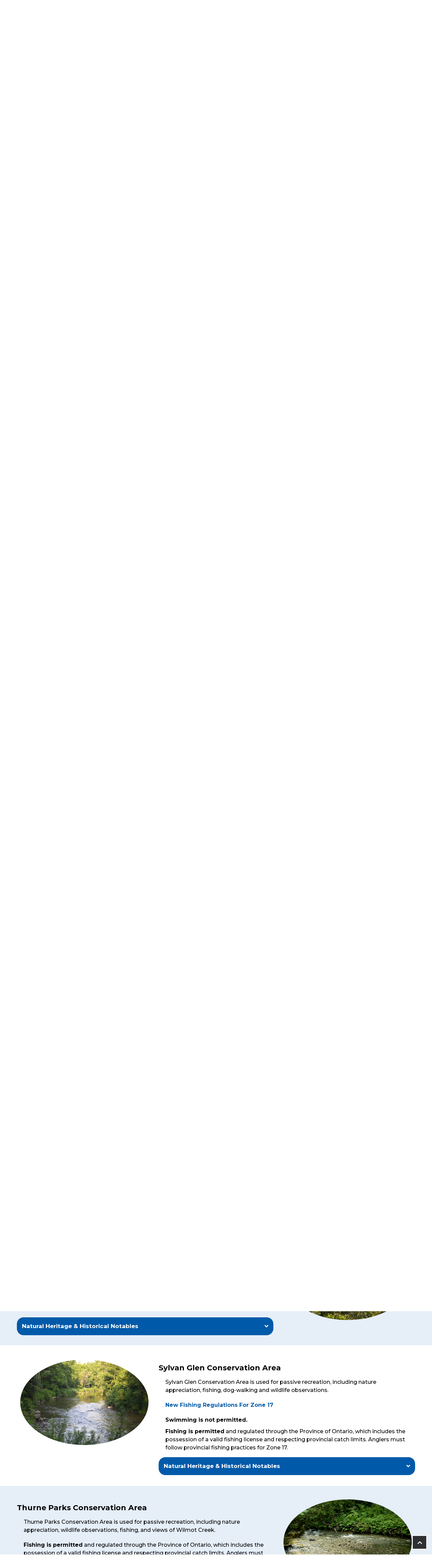

--- FILE ---
content_type: text/html; charset=UTF-8
request_url: https://grca.on.ca/conservation/conservation-areas/
body_size: 42963
content:
<!DOCTYPE html>
<html lang="en-CA">
<head><style>img.lazy{min-height:1px}</style><link href="https://grca.on.ca/wp-content/plugins/w3-total-cache/pub/js/lazyload.min.js" as="script">
<meta charset="UTF-8" />
<meta name='viewport' content='width=device-width, initial-scale=1.0' />
<meta http-equiv='X-UA-Compatible' content='IE=edge' />
<link rel="profile" href="https://gmpg.org/xfn/11" />
<title>Ganaraska Conservation - Conservation Areas</title>
<meta name="description" content="The GRCA is home to some of the oldest conservation areas in the province, including many opened &amp; dedicated by those instrumental in the conservation movement.">
<meta name="robots" content="index, follow, max-snippet:-1, max-image-preview:large, max-video-preview:-1">
<link rel="canonical" href="https://grca.on.ca/conservation/conservation-areas/">
<meta property="og:url" content="https://grca.on.ca/conservation/conservation-areas/">
<meta property="og:site_name" content="Ganaraska Conservation">
<meta property="og:locale" content="en_CA">
<meta property="og:type" content="article">
<meta property="article:author" content="https://www.facebook.com/GanaraskaFC">
<meta property="article:publisher" content="https://www.facebook.com/GanaraskaFC">
<meta property="og:title" content="Ganaraska Conservation - Conservation Areas">
<meta property="og:description" content="The GRCA is home to some of the oldest conservation areas in the province, including many opened &amp; dedicated by those instrumental in the conservation movement.">
<meta property="og:image" content="https://grca.on.ca/wp-content/uploads/2023/07/Sylvan-Glen-Down-River-DSC_0816.jpg">
<meta property="og:image:secure_url" content="https://grca.on.ca/wp-content/uploads/2023/07/Sylvan-Glen-Down-River-DSC_0816.jpg">
<meta property="og:image:width" content="1440">
<meta property="og:image:height" content="960">
<meta property="og:image:alt" content="The view down the Ganaraska River at Sylvan Glen Conservation Area">
<meta property="fb:pages" content="164756126899684">
<meta property="fb:admins" content="722237194806509">
<meta property="fb:app_id" content="5520502034664203">
<meta name="twitter:card" content="summary">
<meta name="twitter:site" content="https://twitter.com/GanaraskaFC">
<meta name="twitter:creator" content="https://twitter.com/GanaraskaFC">
<meta name="twitter:title" content="Ganaraska Conservation - Conservation Areas">
<meta name="twitter:description" content="The GRCA is home to some of the oldest conservation areas in the province, including many opened &amp; dedicated by those instrumental in the conservation movement.">
<meta name="twitter:image" content="https://grca.on.ca/wp-content/uploads/2023/07/Sylvan-Glen-Down-River-DSC_0816.jpg">
<link rel='dns-prefetch' href='//www.google.com' />
<link rel='dns-prefetch' href='//fonts.googleapis.com' />
<link href='https://fonts.gstatic.com' crossorigin rel='preconnect' />
<link rel="alternate" type="application/rss+xml" title="Ganaraska Conservation &raquo; Feed" href="https://grca.on.ca/feed/" />
<link rel="alternate" type="application/rss+xml" title="Ganaraska Conservation &raquo; Comments Feed" href="https://grca.on.ca/comments/feed/" />
<link rel="preload" href="https://grca.on.ca/wp-content/plugins/bb-plugin/fonts/fontawesome/5.15.4/webfonts/fa-solid-900.woff2" as="font" type="font/woff2" crossorigin="anonymous">
<link rel="preload" href="https://grca.on.ca/wp-content/plugins/bb-plugin/fonts/fontawesome/5.15.4/webfonts/fa-regular-400.woff2" as="font" type="font/woff2" crossorigin="anonymous">
<link rel="preload" href="https://grca.on.ca/wp-content/plugins/bb-plugin/fonts/fontawesome/5.15.4/webfonts/fa-brands-400.woff2" as="font" type="font/woff2" crossorigin="anonymous">
<style id='wp-img-auto-sizes-contain-inline-css'>
img:is([sizes=auto i],[sizes^="auto," i]){contain-intrinsic-size:3000px 1500px}
/*# sourceURL=wp-img-auto-sizes-contain-inline-css */
</style>
<style id='wp-emoji-styles-inline-css'>

	img.wp-smiley, img.emoji {
		display: inline !important;
		border: none !important;
		box-shadow: none !important;
		height: 1em !important;
		width: 1em !important;
		margin: 0 0.07em !important;
		vertical-align: -0.1em !important;
		background: none !important;
		padding: 0 !important;
	}
/*# sourceURL=wp-emoji-styles-inline-css */
</style>
<style id='wp-block-library-inline-css'>
:root{--wp-block-synced-color:#7a00df;--wp-block-synced-color--rgb:122,0,223;--wp-bound-block-color:var(--wp-block-synced-color);--wp-editor-canvas-background:#ddd;--wp-admin-theme-color:#007cba;--wp-admin-theme-color--rgb:0,124,186;--wp-admin-theme-color-darker-10:#006ba1;--wp-admin-theme-color-darker-10--rgb:0,107,160.5;--wp-admin-theme-color-darker-20:#005a87;--wp-admin-theme-color-darker-20--rgb:0,90,135;--wp-admin-border-width-focus:2px}@media (min-resolution:192dpi){:root{--wp-admin-border-width-focus:1.5px}}.wp-element-button{cursor:pointer}:root .has-very-light-gray-background-color{background-color:#eee}:root .has-very-dark-gray-background-color{background-color:#313131}:root .has-very-light-gray-color{color:#eee}:root .has-very-dark-gray-color{color:#313131}:root .has-vivid-green-cyan-to-vivid-cyan-blue-gradient-background{background:linear-gradient(135deg,#00d084,#0693e3)}:root .has-purple-crush-gradient-background{background:linear-gradient(135deg,#34e2e4,#4721fb 50%,#ab1dfe)}:root .has-hazy-dawn-gradient-background{background:linear-gradient(135deg,#faaca8,#dad0ec)}:root .has-subdued-olive-gradient-background{background:linear-gradient(135deg,#fafae1,#67a671)}:root .has-atomic-cream-gradient-background{background:linear-gradient(135deg,#fdd79a,#004a59)}:root .has-nightshade-gradient-background{background:linear-gradient(135deg,#330968,#31cdcf)}:root .has-midnight-gradient-background{background:linear-gradient(135deg,#020381,#2874fc)}:root{--wp--preset--font-size--normal:16px;--wp--preset--font-size--huge:42px}.has-regular-font-size{font-size:1em}.has-larger-font-size{font-size:2.625em}.has-normal-font-size{font-size:var(--wp--preset--font-size--normal)}.has-huge-font-size{font-size:var(--wp--preset--font-size--huge)}.has-text-align-center{text-align:center}.has-text-align-left{text-align:left}.has-text-align-right{text-align:right}.has-fit-text{white-space:nowrap!important}#end-resizable-editor-section{display:none}.aligncenter{clear:both}.items-justified-left{justify-content:flex-start}.items-justified-center{justify-content:center}.items-justified-right{justify-content:flex-end}.items-justified-space-between{justify-content:space-between}.screen-reader-text{border:0;clip-path:inset(50%);height:1px;margin:-1px;overflow:hidden;padding:0;position:absolute;width:1px;word-wrap:normal!important}.screen-reader-text:focus{background-color:#ddd;clip-path:none;color:#444;display:block;font-size:1em;height:auto;left:5px;line-height:normal;padding:15px 23px 14px;text-decoration:none;top:5px;width:auto;z-index:100000}html :where(.has-border-color){border-style:solid}html :where([style*=border-top-color]){border-top-style:solid}html :where([style*=border-right-color]){border-right-style:solid}html :where([style*=border-bottom-color]){border-bottom-style:solid}html :where([style*=border-left-color]){border-left-style:solid}html :where([style*=border-width]){border-style:solid}html :where([style*=border-top-width]){border-top-style:solid}html :where([style*=border-right-width]){border-right-style:solid}html :where([style*=border-bottom-width]){border-bottom-style:solid}html :where([style*=border-left-width]){border-left-style:solid}html :where(img[class*=wp-image-]){height:auto;max-width:100%}:where(figure){margin:0 0 1em}html :where(.is-position-sticky){--wp-admin--admin-bar--position-offset:var(--wp-admin--admin-bar--height,0px)}@media screen and (max-width:600px){html :where(.is-position-sticky){--wp-admin--admin-bar--position-offset:0px}}

/*# sourceURL=wp-block-library-inline-css */
</style><style id='global-styles-inline-css'>
:root{--wp--preset--aspect-ratio--square: 1;--wp--preset--aspect-ratio--4-3: 4/3;--wp--preset--aspect-ratio--3-4: 3/4;--wp--preset--aspect-ratio--3-2: 3/2;--wp--preset--aspect-ratio--2-3: 2/3;--wp--preset--aspect-ratio--16-9: 16/9;--wp--preset--aspect-ratio--9-16: 9/16;--wp--preset--color--black: #000000;--wp--preset--color--cyan-bluish-gray: #abb8c3;--wp--preset--color--white: #ffffff;--wp--preset--color--pale-pink: #f78da7;--wp--preset--color--vivid-red: #cf2e2e;--wp--preset--color--luminous-vivid-orange: #ff6900;--wp--preset--color--luminous-vivid-amber: #fcb900;--wp--preset--color--light-green-cyan: #7bdcb5;--wp--preset--color--vivid-green-cyan: #00d084;--wp--preset--color--pale-cyan-blue: #8ed1fc;--wp--preset--color--vivid-cyan-blue: #0693e3;--wp--preset--color--vivid-purple: #9b51e0;--wp--preset--color--fl-heading-text: #005aa9;--wp--preset--color--fl-body-bg: #ffffff;--wp--preset--color--fl-body-text: #000000;--wp--preset--color--fl-accent: #005aa9;--wp--preset--color--fl-accent-hover: #000000;--wp--preset--color--fl-topbar-bg: #ffffff;--wp--preset--color--fl-topbar-text: #000000;--wp--preset--color--fl-topbar-link: #428bca;--wp--preset--color--fl-topbar-hover: #428bca;--wp--preset--color--fl-header-bg: #ffffff;--wp--preset--color--fl-header-text: #000000;--wp--preset--color--fl-header-link: #428bca;--wp--preset--color--fl-header-hover: #428bca;--wp--preset--color--fl-nav-bg: #ffffff;--wp--preset--color--fl-nav-link: #428bca;--wp--preset--color--fl-nav-hover: #428bca;--wp--preset--color--fl-content-bg: #ffffff;--wp--preset--color--fl-footer-widgets-bg: #ffffff;--wp--preset--color--fl-footer-widgets-text: #000000;--wp--preset--color--fl-footer-widgets-link: #428bca;--wp--preset--color--fl-footer-widgets-hover: #428bca;--wp--preset--color--fl-footer-bg: #ffffff;--wp--preset--color--fl-footer-text: #000000;--wp--preset--color--fl-footer-link: #428bca;--wp--preset--color--fl-footer-hover: #428bca;--wp--preset--gradient--vivid-cyan-blue-to-vivid-purple: linear-gradient(135deg,rgb(6,147,227) 0%,rgb(155,81,224) 100%);--wp--preset--gradient--light-green-cyan-to-vivid-green-cyan: linear-gradient(135deg,rgb(122,220,180) 0%,rgb(0,208,130) 100%);--wp--preset--gradient--luminous-vivid-amber-to-luminous-vivid-orange: linear-gradient(135deg,rgb(252,185,0) 0%,rgb(255,105,0) 100%);--wp--preset--gradient--luminous-vivid-orange-to-vivid-red: linear-gradient(135deg,rgb(255,105,0) 0%,rgb(207,46,46) 100%);--wp--preset--gradient--very-light-gray-to-cyan-bluish-gray: linear-gradient(135deg,rgb(238,238,238) 0%,rgb(169,184,195) 100%);--wp--preset--gradient--cool-to-warm-spectrum: linear-gradient(135deg,rgb(74,234,220) 0%,rgb(151,120,209) 20%,rgb(207,42,186) 40%,rgb(238,44,130) 60%,rgb(251,105,98) 80%,rgb(254,248,76) 100%);--wp--preset--gradient--blush-light-purple: linear-gradient(135deg,rgb(255,206,236) 0%,rgb(152,150,240) 100%);--wp--preset--gradient--blush-bordeaux: linear-gradient(135deg,rgb(254,205,165) 0%,rgb(254,45,45) 50%,rgb(107,0,62) 100%);--wp--preset--gradient--luminous-dusk: linear-gradient(135deg,rgb(255,203,112) 0%,rgb(199,81,192) 50%,rgb(65,88,208) 100%);--wp--preset--gradient--pale-ocean: linear-gradient(135deg,rgb(255,245,203) 0%,rgb(182,227,212) 50%,rgb(51,167,181) 100%);--wp--preset--gradient--electric-grass: linear-gradient(135deg,rgb(202,248,128) 0%,rgb(113,206,126) 100%);--wp--preset--gradient--midnight: linear-gradient(135deg,rgb(2,3,129) 0%,rgb(40,116,252) 100%);--wp--preset--font-size--small: 13px;--wp--preset--font-size--medium: 20px;--wp--preset--font-size--large: 36px;--wp--preset--font-size--x-large: 42px;--wp--preset--spacing--20: 0.44rem;--wp--preset--spacing--30: 0.67rem;--wp--preset--spacing--40: 1rem;--wp--preset--spacing--50: 1.5rem;--wp--preset--spacing--60: 2.25rem;--wp--preset--spacing--70: 3.38rem;--wp--preset--spacing--80: 5.06rem;--wp--preset--shadow--natural: 6px 6px 9px rgba(0, 0, 0, 0.2);--wp--preset--shadow--deep: 12px 12px 50px rgba(0, 0, 0, 0.4);--wp--preset--shadow--sharp: 6px 6px 0px rgba(0, 0, 0, 0.2);--wp--preset--shadow--outlined: 6px 6px 0px -3px rgb(255, 255, 255), 6px 6px rgb(0, 0, 0);--wp--preset--shadow--crisp: 6px 6px 0px rgb(0, 0, 0);}:where(.is-layout-flex){gap: 0.5em;}:where(.is-layout-grid){gap: 0.5em;}body .is-layout-flex{display: flex;}.is-layout-flex{flex-wrap: wrap;align-items: center;}.is-layout-flex > :is(*, div){margin: 0;}body .is-layout-grid{display: grid;}.is-layout-grid > :is(*, div){margin: 0;}:where(.wp-block-columns.is-layout-flex){gap: 2em;}:where(.wp-block-columns.is-layout-grid){gap: 2em;}:where(.wp-block-post-template.is-layout-flex){gap: 1.25em;}:where(.wp-block-post-template.is-layout-grid){gap: 1.25em;}.has-black-color{color: var(--wp--preset--color--black) !important;}.has-cyan-bluish-gray-color{color: var(--wp--preset--color--cyan-bluish-gray) !important;}.has-white-color{color: var(--wp--preset--color--white) !important;}.has-pale-pink-color{color: var(--wp--preset--color--pale-pink) !important;}.has-vivid-red-color{color: var(--wp--preset--color--vivid-red) !important;}.has-luminous-vivid-orange-color{color: var(--wp--preset--color--luminous-vivid-orange) !important;}.has-luminous-vivid-amber-color{color: var(--wp--preset--color--luminous-vivid-amber) !important;}.has-light-green-cyan-color{color: var(--wp--preset--color--light-green-cyan) !important;}.has-vivid-green-cyan-color{color: var(--wp--preset--color--vivid-green-cyan) !important;}.has-pale-cyan-blue-color{color: var(--wp--preset--color--pale-cyan-blue) !important;}.has-vivid-cyan-blue-color{color: var(--wp--preset--color--vivid-cyan-blue) !important;}.has-vivid-purple-color{color: var(--wp--preset--color--vivid-purple) !important;}.has-black-background-color{background-color: var(--wp--preset--color--black) !important;}.has-cyan-bluish-gray-background-color{background-color: var(--wp--preset--color--cyan-bluish-gray) !important;}.has-white-background-color{background-color: var(--wp--preset--color--white) !important;}.has-pale-pink-background-color{background-color: var(--wp--preset--color--pale-pink) !important;}.has-vivid-red-background-color{background-color: var(--wp--preset--color--vivid-red) !important;}.has-luminous-vivid-orange-background-color{background-color: var(--wp--preset--color--luminous-vivid-orange) !important;}.has-luminous-vivid-amber-background-color{background-color: var(--wp--preset--color--luminous-vivid-amber) !important;}.has-light-green-cyan-background-color{background-color: var(--wp--preset--color--light-green-cyan) !important;}.has-vivid-green-cyan-background-color{background-color: var(--wp--preset--color--vivid-green-cyan) !important;}.has-pale-cyan-blue-background-color{background-color: var(--wp--preset--color--pale-cyan-blue) !important;}.has-vivid-cyan-blue-background-color{background-color: var(--wp--preset--color--vivid-cyan-blue) !important;}.has-vivid-purple-background-color{background-color: var(--wp--preset--color--vivid-purple) !important;}.has-black-border-color{border-color: var(--wp--preset--color--black) !important;}.has-cyan-bluish-gray-border-color{border-color: var(--wp--preset--color--cyan-bluish-gray) !important;}.has-white-border-color{border-color: var(--wp--preset--color--white) !important;}.has-pale-pink-border-color{border-color: var(--wp--preset--color--pale-pink) !important;}.has-vivid-red-border-color{border-color: var(--wp--preset--color--vivid-red) !important;}.has-luminous-vivid-orange-border-color{border-color: var(--wp--preset--color--luminous-vivid-orange) !important;}.has-luminous-vivid-amber-border-color{border-color: var(--wp--preset--color--luminous-vivid-amber) !important;}.has-light-green-cyan-border-color{border-color: var(--wp--preset--color--light-green-cyan) !important;}.has-vivid-green-cyan-border-color{border-color: var(--wp--preset--color--vivid-green-cyan) !important;}.has-pale-cyan-blue-border-color{border-color: var(--wp--preset--color--pale-cyan-blue) !important;}.has-vivid-cyan-blue-border-color{border-color: var(--wp--preset--color--vivid-cyan-blue) !important;}.has-vivid-purple-border-color{border-color: var(--wp--preset--color--vivid-purple) !important;}.has-vivid-cyan-blue-to-vivid-purple-gradient-background{background: var(--wp--preset--gradient--vivid-cyan-blue-to-vivid-purple) !important;}.has-light-green-cyan-to-vivid-green-cyan-gradient-background{background: var(--wp--preset--gradient--light-green-cyan-to-vivid-green-cyan) !important;}.has-luminous-vivid-amber-to-luminous-vivid-orange-gradient-background{background: var(--wp--preset--gradient--luminous-vivid-amber-to-luminous-vivid-orange) !important;}.has-luminous-vivid-orange-to-vivid-red-gradient-background{background: var(--wp--preset--gradient--luminous-vivid-orange-to-vivid-red) !important;}.has-very-light-gray-to-cyan-bluish-gray-gradient-background{background: var(--wp--preset--gradient--very-light-gray-to-cyan-bluish-gray) !important;}.has-cool-to-warm-spectrum-gradient-background{background: var(--wp--preset--gradient--cool-to-warm-spectrum) !important;}.has-blush-light-purple-gradient-background{background: var(--wp--preset--gradient--blush-light-purple) !important;}.has-blush-bordeaux-gradient-background{background: var(--wp--preset--gradient--blush-bordeaux) !important;}.has-luminous-dusk-gradient-background{background: var(--wp--preset--gradient--luminous-dusk) !important;}.has-pale-ocean-gradient-background{background: var(--wp--preset--gradient--pale-ocean) !important;}.has-electric-grass-gradient-background{background: var(--wp--preset--gradient--electric-grass) !important;}.has-midnight-gradient-background{background: var(--wp--preset--gradient--midnight) !important;}.has-small-font-size{font-size: var(--wp--preset--font-size--small) !important;}.has-medium-font-size{font-size: var(--wp--preset--font-size--medium) !important;}.has-large-font-size{font-size: var(--wp--preset--font-size--large) !important;}.has-x-large-font-size{font-size: var(--wp--preset--font-size--x-large) !important;}
/*# sourceURL=global-styles-inline-css */
</style>

<style id='classic-theme-styles-inline-css'>
/*! This file is auto-generated */
.wp-block-button__link{color:#fff;background-color:#32373c;border-radius:9999px;box-shadow:none;text-decoration:none;padding:calc(.667em + 2px) calc(1.333em + 2px);font-size:1.125em}.wp-block-file__button{background:#32373c;color:#fff;text-decoration:none}
/*# sourceURL=/wp-includes/css/classic-themes.min.css */
</style>
<link rel='stylesheet' id='font-awesome-5-css' href='https://grca.on.ca/wp-content/plugins/bb-plugin/fonts/fontawesome/5.15.4/css/all.min.css?ver=2.10.0.5' media='all' />
<link rel='stylesheet' id='jquery-magnificpopup-css' href='https://grca.on.ca/wp-content/plugins/bb-plugin/css/jquery.magnificpopup.min.css?ver=2.10.0.5' media='all' />
<link rel='stylesheet' id='font-awesome-css' href='https://grca.on.ca/wp-content/plugins/bb-plugin/fonts/fontawesome/5.15.4/css/v4-shims.min.css?ver=2.10.0.5' media='all' />
<link rel='stylesheet' id='fl-builder-layout-287218-css' href='https://grca.on.ca/wp-content/uploads/bb-plugin/cache/287218-layout.css?ver=ba618be9d21c6e3df66757b5e5055349' media='all' />
<link rel='stylesheet' id='dashicons-css' href='https://grca.on.ca/wp-includes/css/dashicons.min.css?ver=b1da1d2cc483a18d12fbcf0cf559dc7b' media='all' />
<link rel='stylesheet' id='fl-builder-layout-bundle-20f4e5c3e460338ae76b443fb7b8df6a-css' href='https://grca.on.ca/wp-content/uploads/bb-plugin/cache/20f4e5c3e460338ae76b443fb7b8df6a-layout-bundle.css?ver=2.10.0.5-1.5.2.1-20251125200437' media='all' />
<link rel='stylesheet' id='tablepress-default-css' href='https://grca.on.ca/wp-content/plugins/tablepress/css/build/default.css?ver=3.2.6' media='all' />
<link rel='stylesheet' id='base-css' href='https://grca.on.ca/wp-content/themes/bb-theme/css/base.min.css?ver=1.7.19.1' media='all' />
<link rel='stylesheet' id='fl-automator-skin-css' href='https://grca.on.ca/wp-content/uploads/bb-theme/skin-697a76bbeb201.css?ver=1.7.19.1' media='all' />
<link rel='stylesheet' id='fl-child-theme-css' href='https://grca.on.ca/wp-content/themes/grca-2023-child/style.css?ver=b1da1d2cc483a18d12fbcf0cf559dc7b' media='all' />
<link rel='stylesheet' id='pp-animate-css' href='https://grca.on.ca/wp-content/plugins/bbpowerpack/assets/css/animate.min.css?ver=3.5.1' media='all' />
<link rel='stylesheet' id='fl-builder-google-fonts-8aa2cc2b8fab2a3ec01e935ffa250708-css' href='//fonts.googleapis.com/css?family=Montserrat%3A500%2C700%2C600%2C300%2C400&#038;ver=b1da1d2cc483a18d12fbcf0cf559dc7b' media='all' />
<script src="https://grca.on.ca/wp-includes/js/jquery/jquery.min.js?ver=3.7.1" id="jquery-core-js"></script>
<script src="https://grca.on.ca/wp-includes/js/jquery/jquery-migrate.min.js?ver=3.4.1" id="jquery-migrate-js"></script>
<link rel="https://api.w.org/" href="https://grca.on.ca/wp-json/" /><link rel="alternate" title="JSON" type="application/json" href="https://grca.on.ca/wp-json/wp/v2/pages/287218" />		<script>
			var bb_powerpack = {
				version: '2.40.10',
				getAjaxUrl: function() { return atob( 'aHR0cHM6Ly9ncmNhLm9uLmNhL3dwLWFkbWluL2FkbWluLWFqYXgucGhw' ); },
				callback: function() {},
				mapMarkerData: {},
				post_id: '287218',
				search_term: '',
				current_page: 'https://grca.on.ca/conservation/conservation-areas/',
				conditionals: {
					is_front_page: false,
					is_home: false,
					is_archive: false,
					current_post_type: '',
					is_tax: false,
										is_author: false,
					current_author: false,
					is_search: false,
									}
			};
		</script>
		
<!-- Schema & Structured Data For WP v1.54.2 - -->
<script type="application/ld+json" class="saswp-schema-markup-output">
[{
    "@context": "https://schema.org/",
    "@type": "WebPage",
    "@id": "https://grca.on.ca/conservation/conservation-areas/#webpage",
    "name": "Ganaraska Conservation - Conservation Areas",
    "url": "https://grca.on.ca/conservation/conservation-areas/",
    "lastReviewed": "2026-01-20T14:42:34-05:00",
    "dateCreated": "2023-07-11T11:57:04-04:00",
    "inLanguage": "en-CA",
    "description": "The GRCA is home to some of the oldest conservation areas in the province, including many opened &amp; dedicated by those instrumental in the conservation movement.",
    "keywords": "",
    "mainEntity": {
        "@type": "Article",
        "mainEntityOfPage": "https://grca.on.ca/conservation/conservation-areas/",
        "headline": "Ganaraska Conservation - Conservation Areas",
        "description": "The GRCA is home to some of the oldest conservation areas in the province, including many opened &amp; dedicated by those instrumental in the conservation movement.",
        "keywords": "",
        "datePublished": "2023-07-11T11:57:04-04:00",
        "dateModified": "2026-01-20T14:42:34-05:00",
        "author": {
            "@type": "Person",
            "name": "Craig",
            "url": "https://grca.on.ca/author/csmith/",
            "sameAs": [
                "https://grca.on.ca"
            ],
            "image": {
                "@type": "ImageObject",
                "url": "https://secure.gravatar.com/avatar/bc6dbd7839c615bc3b66cf0d8332f70208d75ced401ef324062ccb8daf463e6a?s=96&d=mm&r=g",
                "height": 96,
                "width": 96
            }
        },
        "publisher": {
            "@type": "Organization",
            "name": "Ganaraska Conservation",
            "url": "https://www.grca.on.ca",
            "logo": {
                "@type": "ImageObject",
                "url": "https://grca.on.ca/wp-content/uploads/2023/11/ganaraska-conservation-logo-99x60-1.png",
                "width": 99,
                "height": 60
            }
        },
        "image": [
            {
                "@type": "ImageObject",
                "@id": "https://grca.on.ca/conservation/conservation-areas/#primaryimage",
                "url": "https://grca.on.ca/wp-content/uploads/2023/07/Sylvan-Glen-Down-River-DSC_0816.jpg",
                "width": "1440",
                "height": "960",
                "caption": "The view down the Ganaraska River at Sylvan Glen Conservation Area"
            },
            {
                "@type": "ImageObject",
                "url": "https://grca.on.ca/wp-content/uploads/2023/07/Sylvan-Glen-Down-River-DSC_0816-1200x900.jpg",
                "width": "1200",
                "height": "900",
                "caption": "The view down the Ganaraska River at Sylvan Glen Conservation Area"
            },
            {
                "@type": "ImageObject",
                "url": "https://grca.on.ca/wp-content/uploads/2023/07/Sylvan-Glen-Down-River-DSC_0816-1200x675.jpg",
                "width": "1200",
                "height": "675",
                "caption": "The view down the Ganaraska River at Sylvan Glen Conservation Area"
            },
            {
                "@type": "ImageObject",
                "url": "https://grca.on.ca/wp-content/uploads/2023/07/Sylvan-Glen-Down-River-DSC_0816-960x960.jpg",
                "width": "960",
                "height": "960",
                "caption": "The view down the Ganaraska River at Sylvan Glen Conservation Area"
            },
            {
                "@type": "ImageObject",
                "url": "https://grca.on.ca/wp-content/uploads/2023/07/Sylvan-Glen-Flowers-River-1024x683.jpg",
                "width": 0,
                "height": 0,
                "caption": "Flowers overhang the Ganaraska River at Sylvan Glen CA"
            },
            {
                "@type": "ImageObject",
                "url": "https://grca.on.ca/wp-content/uploads/2023/07/Balls-Mill-CA-DSC_0901-1024x683.jpg",
                "width": 0,
                "height": 0,
                "caption": "Balls Mill Conservation Area"
            },
            {
                "@type": "ImageObject",
                "url": "https://grca.on.ca/wp-content/uploads/2023/07/Cobourg-1024x685.jpg",
                "width": 0,
                "height": 0,
                "caption": "Cobourg Conservation Area"
            },
            {
                "@type": "ImageObject",
                "url": "https://grca.on.ca/wp-content/uploads/2023/07/Ostrich-Ferns-IMG_0514-1024x768.jpg",
                "width": 0,
                "height": 0,
                "caption": "Ostrich Ferns at Ganaraska Millennium Conservation Area"
            },
            {
                "@type": "ImageObject",
                "url": "https://grca.on.ca/wp-content/uploads/2023/07/Garden-Hill-CA-DSC_0960-1024x683.jpg",
                "width": 0,
                "height": 0,
                "caption": "Garden Hill Conservation Area"
            },
            {
                "@type": "ImageObject",
                "url": "https://grca.on.ca/wp-content/uploads/2023/07/Port-Hope-CA-IMG_0791-1024x683.jpg",
                "width": 0,
                "height": 0,
                "caption": "Port Hope Conservation Area"
            },
            {
                "@type": "ImageObject",
                "url": "https://grca.on.ca/wp-content/uploads/2023/08/Windbreaks.jpg",
                "width": 0,
                "height": 0,
                "caption": "Path through trees"
            },
            {
                "@type": "ImageObject",
                "url": "https://grca.on.ca/wp-content/uploads/2023/08/Richardsons-Lookout-Summer-2023-1024x683.jpg",
                "width": 0,
                "height": 0,
                "caption": "Richardson&#039;s Lookout Conservation Area Summer 2023"
            },
            {
                "@type": "ImageObject",
                "url": "https://grca.on.ca/wp-content/uploads/2023/07/2228403d-433a-4542-9208-94050e5d34e3.jpeg",
                "width": 0,
                "height": 0,
                "caption": "Down river view of the Ganaraska, from Sylvan Glen Conservation Area"
            },
            {
                "@type": "ImageObject",
                "url": "https://grca.on.ca/wp-content/uploads/2023/08/Hunter-Creek-Thurne-Parks-DSC_1081.jpg",
                "width": 0,
                "height": 0,
                "caption": "Hunter Creek running through Thurne Parks Conservation Area"
            }
        ]
    },
    "reviewedBy": {
        "@type": "Organization",
        "name": "Ganaraska Conservation",
        "url": "https://www.grca.on.ca",
        "logo": {
            "@type": "ImageObject",
            "url": "https://grca.on.ca/wp-content/uploads/2023/11/ganaraska-conservation-logo-99x60-1.png",
            "width": 99,
            "height": 60
        }
    },
    "publisher": {
        "@type": "Organization",
        "name": "Ganaraska Conservation",
        "url": "https://www.grca.on.ca",
        "logo": {
            "@type": "ImageObject",
            "url": "https://grca.on.ca/wp-content/uploads/2023/11/ganaraska-conservation-logo-99x60-1.png",
            "width": 99,
            "height": 60
        }
    }
},

{
    "@context": "https://schema.org/",
    "@type": "NGO",
    "@id": "https://grca.on.ca#Organization",
    "name": "Ganaraska Conservation",
    "url": "https://www.grca.on.ca",
    "sameAs": [
        "https://www.facebook.com/GanaraskaFC",
        "https://www.instagram.com/ganaraskaca/",
        "https://www.linkedin.com/company/ganaraska-region-conservation-authority",
        "https://store.ganaraskaconservation.ca/",
        "https://www.youtube.com/channel/UCUbF9ZR-__kbfsJlQPRIv1g"
    ],
    "legalName": "Ganaraska Region Conservation Authority (GRCA)",
    "logo": {
        "@type": "ImageObject",
        "url": "https://grca.on.ca/wp-content/uploads/2023/11/ganaraska-conservation-logo-99x60-1.png",
        "width": "99",
        "height": "60"
    },
    "contactPoint": {
        "@type": "ContactPoint",
        "contactType": "customer support",
        "telephone": "+1-905-885-8173",
        "url": "https://grca.on.ca/contact-grca/"
    },
    "image": [
        {
            "@type": "ImageObject",
            "@id": "https://grca.on.ca/conservation/conservation-areas/#primaryimage",
            "url": "https://grca.on.ca/wp-content/uploads/2023/07/Sylvan-Glen-Down-River-DSC_0816.jpg",
            "width": "1440",
            "height": "960",
            "caption": "The view down the Ganaraska River at Sylvan Glen Conservation Area"
        },
        {
            "@type": "ImageObject",
            "url": "https://grca.on.ca/wp-content/uploads/2023/07/Sylvan-Glen-Down-River-DSC_0816-1200x900.jpg",
            "width": "1200",
            "height": "900",
            "caption": "The view down the Ganaraska River at Sylvan Glen Conservation Area"
        },
        {
            "@type": "ImageObject",
            "url": "https://grca.on.ca/wp-content/uploads/2023/07/Sylvan-Glen-Down-River-DSC_0816-1200x675.jpg",
            "width": "1200",
            "height": "675",
            "caption": "The view down the Ganaraska River at Sylvan Glen Conservation Area"
        },
        {
            "@type": "ImageObject",
            "url": "https://grca.on.ca/wp-content/uploads/2023/07/Sylvan-Glen-Down-River-DSC_0816-960x960.jpg",
            "width": "960",
            "height": "960",
            "caption": "The view down the Ganaraska River at Sylvan Glen Conservation Area"
        },
        {
            "@type": "ImageObject",
            "url": "https://grca.on.ca/wp-content/uploads/2023/07/Sylvan-Glen-Flowers-River-1024x683.jpg",
            "width": 0,
            "height": 0,
            "caption": "Flowers overhang the Ganaraska River at Sylvan Glen CA"
        },
        {
            "@type": "ImageObject",
            "url": "https://grca.on.ca/wp-content/uploads/2023/07/Balls-Mill-CA-DSC_0901-1024x683.jpg",
            "width": 0,
            "height": 0,
            "caption": "Balls Mill Conservation Area"
        },
        {
            "@type": "ImageObject",
            "url": "https://grca.on.ca/wp-content/uploads/2023/07/Cobourg-1024x685.jpg",
            "width": 0,
            "height": 0,
            "caption": "Cobourg Conservation Area"
        },
        {
            "@type": "ImageObject",
            "url": "https://grca.on.ca/wp-content/uploads/2023/07/Ostrich-Ferns-IMG_0514-1024x768.jpg",
            "width": 0,
            "height": 0,
            "caption": "Ostrich Ferns at Ganaraska Millennium Conservation Area"
        },
        {
            "@type": "ImageObject",
            "url": "https://grca.on.ca/wp-content/uploads/2023/07/Garden-Hill-CA-DSC_0960-1024x683.jpg",
            "width": 0,
            "height": 0,
            "caption": "Garden Hill Conservation Area"
        },
        {
            "@type": "ImageObject",
            "url": "https://grca.on.ca/wp-content/uploads/2023/07/Port-Hope-CA-IMG_0791-1024x683.jpg",
            "width": 0,
            "height": 0,
            "caption": "Port Hope Conservation Area"
        },
        {
            "@type": "ImageObject",
            "url": "https://grca.on.ca/wp-content/uploads/2023/08/Windbreaks.jpg",
            "width": 0,
            "height": 0,
            "caption": "Path through trees"
        },
        {
            "@type": "ImageObject",
            "url": "https://grca.on.ca/wp-content/uploads/2023/08/Richardsons-Lookout-Summer-2023-1024x683.jpg",
            "width": 0,
            "height": 0,
            "caption": "Richardson&#039;s Lookout Conservation Area Summer 2023"
        },
        {
            "@type": "ImageObject",
            "url": "https://grca.on.ca/wp-content/uploads/2023/07/2228403d-433a-4542-9208-94050e5d34e3.jpeg",
            "width": 0,
            "height": 0,
            "caption": "Down river view of the Ganaraska, from Sylvan Glen Conservation Area"
        },
        {
            "@type": "ImageObject",
            "url": "https://grca.on.ca/wp-content/uploads/2023/08/Hunter-Creek-Thurne-Parks-DSC_1081.jpg",
            "width": 0,
            "height": 0,
            "caption": "Hunter Creek running through Thurne Parks Conservation Area"
        }
    ]
},

{
    "@context": "https://schema.org/",
    "@graph": [
        {
            "@context": "https://schema.org/",
            "@type": "SiteNavigationElement",
            "@id": "https://grca.on.ca/#search",
            "name": "Search",
            "url": "https://grca.on.ca/search/"
        },
        {
            "@context": "https://schema.org/",
            "@type": "SiteNavigationElement",
            "@id": "https://grca.on.ca/#home",
            "name": "Home",
            "url": "https://grca.on.ca/"
        },
        {
            "@context": "https://schema.org/",
            "@type": "SiteNavigationElement",
            "@id": "https://grca.on.ca/#online-store-ganaraska-forest-day-passes-memberships",
            "name": "Online Store: Ganaraska Forest Day Passes & Memberships",
            "url": "https://store.ganaraskaconservation.ca/"
        },
        {
            "@context": "https://schema.org/",
            "@type": "SiteNavigationElement",
            "@id": "https://grca.on.ca/#contact-the-grca",
            "name": "Contact the GRCA",
            "url": "https://grca.on.ca/contact-grca/"
        },
        {
            "@context": "https://schema.org/",
            "@type": "SiteNavigationElement",
            "@id": "https://grca.on.ca/#our-history",
            "name": "Our History",
            "url": "https://grca.on.ca/about-grca/our-history/"
        },
        {
            "@context": "https://schema.org/",
            "@type": "SiteNavigationElement",
            "@id": "https://grca.on.ca/#strategic-plan",
            "name": "Strategic Plan",
            "url": "https://grca.on.ca/about-grca/strategic-plan/"
        },
        {
            "@context": "https://schema.org/",
            "@type": "SiteNavigationElement",
            "@id": "https://grca.on.ca/#ganaraska-forest",
            "name": "Ganaraska Forest",
            "url": "https://grca.on.ca/forest-management/about-the-ganaraska-forest/"
        },
        {
            "@context": "https://schema.org/",
            "@type": "SiteNavigationElement",
            "@id": "https://grca.on.ca/#ganaraska-forest-centre",
            "name": "Ganaraska Forest Centre",
            "url": "https://grca.on.ca/about-the-gfc/gfc-overview/"
        },
        {
            "@context": "https://schema.org/",
            "@type": "SiteNavigationElement",
            "@id": "https://grca.on.ca/#conservation-areas",
            "name": "Conservation Areas",
            "url": "https://grca.on.ca/conservation/conservation-areas/"
        },
        {
            "@context": "https://schema.org/",
            "@type": "SiteNavigationElement",
            "@id": "https://grca.on.ca/#employment",
            "name": "Employment",
            "url": "https://grca.on.ca/about-grca/employment/"
        },
        {
            "@context": "https://schema.org/",
            "@type": "SiteNavigationElement",
            "@id": "https://grca.on.ca/#board-of-directors-governance",
            "name": "Board of Directors / Governance",
            "url": "https://grca.on.ca/our-people/board-of-directors-governance/"
        },
        {
            "@context": "https://schema.org/",
            "@type": "SiteNavigationElement",
            "@id": "https://grca.on.ca/#staff-directory",
            "name": "Staff Directory",
            "url": "https://grca.on.ca/our-people/staff-directory/"
        },
        {
            "@context": "https://schema.org/",
            "@type": "SiteNavigationElement",
            "@id": "https://grca.on.ca/#support-the-grca",
            "name": "Support the GRCA",
            "url": "https://grca.on.ca/how-to-help/support-the-grca/"
        },
        {
            "@context": "https://schema.org/",
            "@type": "SiteNavigationElement",
            "@id": "https://grca.on.ca/#volunteering",
            "name": "Volunteering",
            "url": "https://grca.on.ca/how-to-help/volunteering/"
        },
        {
            "@context": "https://schema.org/",
            "@type": "SiteNavigationElement",
            "@id": "https://grca.on.ca/#permits-planning-services",
            "name": "Permits &#038; Planning Services",
            "url": "https://grca.on.ca/permits-planning/permits-planning-services/"
        },
        {
            "@context": "https://schema.org/",
            "@type": "SiteNavigationElement",
            "@id": "https://grca.on.ca/#policies-guidelines",
            "name": "Policies &#038; Guidelines",
            "url": "https://grca.on.ca/permits-planning/policies-guidelines/"
        },
        {
            "@context": "https://schema.org/",
            "@type": "SiteNavigationElement",
            "@id": "https://grca.on.ca/#inquiries-permitting",
            "name": "Inquiries &#038; Permitting",
            "url": "https://grca.on.ca/permits-planning/inquiries-permitting/"
        },
        {
            "@context": "https://schema.org/",
            "@type": "SiteNavigationElement",
            "@id": "https://grca.on.ca/#flood-forecasting-warning",
            "name": "Flood Forecasting &#038; Warning",
            "url": "https://grca.on.ca/watershed-management/flood-forecasting-warning/"
        },
        {
            "@context": "https://schema.org/",
            "@type": "SiteNavigationElement",
            "@id": "https://grca.on.ca/#climate-change",
            "name": "Climate Change",
            "url": "https://grca.on.ca/watershed-management/climate-change/"
        },
        {
            "@context": "https://schema.org/",
            "@type": "SiteNavigationElement",
            "@id": "https://grca.on.ca/#drinking-water-source-protection-dwsp",
            "name": "Drinking Water Source Protection (DWSP)",
            "url": "https://grca.on.ca/watershed-management/drinking-water-source-protection/"
        },
        {
            "@context": "https://schema.org/",
            "@type": "SiteNavigationElement",
            "@id": "https://grca.on.ca/#ontario-low-water-response",
            "name": "Ontario Low Water Response",
            "url": "https://grca.on.ca/watershed-management/ontario-low-water-response/"
        },
        {
            "@context": "https://schema.org/",
            "@type": "SiteNavigationElement",
            "@id": "https://grca.on.ca/#watershed-report-cards",
            "name": "Watershed Report Cards",
            "url": "https://grca.on.ca/watershed-management/watershed-report-cards/"
        },
        {
            "@context": "https://schema.org/",
            "@type": "SiteNavigationElement",
            "@id": "https://grca.on.ca/#grca-projects",
            "name": "GRCA Projects",
            "url": "https://grca.on.ca/watershed-management/projects/wilmot-graham-creek-floodplain-mapping/"
        },
        {
            "@context": "https://schema.org/",
            "@type": "SiteNavigationElement",
            "@id": "https://grca.on.ca/#aquatic-ecology",
            "name": "Aquatic Ecology",
            "url": "https://grca.on.ca/monitoring/aquatic-ecology/"
        },
        {
            "@context": "https://schema.org/",
            "@type": "SiteNavigationElement",
            "@id": "https://grca.on.ca/#terrestrial-ecology",
            "name": "Terrestrial Ecology",
            "url": "https://grca.on.ca/monitoring/terrestrial-ecology/"
        },
        {
            "@context": "https://schema.org/",
            "@type": "SiteNavigationElement",
            "@id": "https://grca.on.ca/#invasive-species",
            "name": "Invasive Species",
            "url": "https://grca.on.ca/monitoring/invasive-species/"
        },
        {
            "@context": "https://schema.org/",
            "@type": "SiteNavigationElement",
            "@id": "https://grca.on.ca/#stewardship-overview",
            "name": "Stewardship Overview",
            "url": "https://grca.on.ca/watershed-stewardship/stewardship-overview/"
        },
        {
            "@context": "https://schema.org/",
            "@type": "SiteNavigationElement",
            "@id": "https://grca.on.ca/#tree-planting",
            "name": "Tree Planting",
            "url": "https://grca.on.ca/watershed-stewardship/tree-planting/"
        },
        {
            "@context": "https://schema.org/",
            "@type": "SiteNavigationElement",
            "@id": "https://grca.on.ca/#clean-water-healthy-land-funding-program",
            "name": "Clean Water-Healthy Land Funding Program",
            "url": "https://grca.on.ca/watershed-stewardship/clean-water-healthy-land-funding-program/"
        },
        {
            "@context": "https://schema.org/",
            "@type": "SiteNavigationElement",
            "@id": "https://grca.on.ca/#fishing-in-the-ganaraska",
            "name": "Fishing in the Ganaraska",
            "url": "https://grca.on.ca/fisheries/fishing-in-the-ganaraska/"
        },
        {
            "@context": "https://schema.org/",
            "@type": "SiteNavigationElement",
            "@id": "https://grca.on.ca/#corbetts-dam-fishway",
            "name": "Corbett’s Dam & Fishway",
            "url": "https://grca.on.ca/fisheries/corbetts-dam-fishway/"
        },
        {
            "@context": "https://schema.org/",
            "@type": "SiteNavigationElement",
            "@id": "https://grca.on.ca/#education-overview",
            "name": "Education Overview",
            "url": "https://grca.on.ca/environmental-education/education-overview/"
        },
        {
            "@context": "https://schema.org/",
            "@type": "SiteNavigationElement",
            "@id": "https://grca.on.ca/#outdoor-education",
            "name": "Outdoor Education",
            "url": "https://grca.on.ca/environmental-education/outdoor-education/"
        },
        {
            "@context": "https://schema.org/",
            "@type": "SiteNavigationElement",
            "@id": "https://grca.on.ca/#community-outreach",
            "name": "Community Outreach",
            "url": "https://grca.on.ca/environmental-education/community-outreach/"
        },
        {
            "@context": "https://schema.org/",
            "@type": "SiteNavigationElement",
            "@id": "https://grca.on.ca/#conservation-areas",
            "name": "Conservation Areas",
            "url": "https://grca.on.ca/conservation/conservation-areas/"
        },
        {
            "@context": "https://schema.org/",
            "@type": "SiteNavigationElement",
            "@id": "https://grca.on.ca/#conservation-lands",
            "name": "Conservation Lands",
            "url": "https://grca.on.ca/conservation/conservation-lands/"
        },
        {
            "@context": "https://schema.org/",
            "@type": "SiteNavigationElement",
            "@id": "https://grca.on.ca/#public-consultation-conservation-lands-strategy",
            "name": "Public Consultation: Conservation Lands Strategy",
            "url": "https://grca.on.ca/conservation/public-consultation-conservation-lands-strategy/"
        },
        {
            "@context": "https://schema.org/",
            "@type": "SiteNavigationElement",
            "@id": "https://grca.on.ca/#permits-planning-services",
            "name": "Permits &#038; Planning Services",
            "url": "https://grca.on.ca/permits-planning/permits-planning-services/"
        },
        {
            "@context": "https://schema.org/",
            "@type": "SiteNavigationElement",
            "@id": "https://grca.on.ca/#search-your-property",
            "name": "Search Your Property",
            "url": "https://grca.on.ca/permits-planning/search-your-property/"
        },
        {
            "@context": "https://schema.org/",
            "@type": "SiteNavigationElement",
            "@id": "https://grca.on.ca/#inquiries-permitting",
            "name": "Inquiries &#038; Permitting",
            "url": "https://grca.on.ca/permits-planning/inquiries-permitting/"
        },
        {
            "@context": "https://schema.org/",
            "@type": "SiteNavigationElement",
            "@id": "https://grca.on.ca/#property-inquiry-form",
            "name": "Property Inquiry Form",
            "url": "https://grca.on.ca/permits-planning/property-inquiry-form/"
        },
        {
            "@context": "https://schema.org/",
            "@type": "SiteNavigationElement",
            "@id": "https://grca.on.ca/#legal-inquiry-compliance",
            "name": "Legal Inquiry / Compliance",
            "url": "https://grca.on.ca/permits-planning/legal-inquiry-compliance/"
        },
        {
            "@context": "https://schema.org/",
            "@type": "SiteNavigationElement",
            "@id": "https://grca.on.ca/#apply-for-a-permit",
            "name": "Apply For A Permit",
            "url": "https://grca.on.ca/permits-planning/apply-for-a-permit/"
        },
        {
            "@context": "https://schema.org/",
            "@type": "SiteNavigationElement",
            "@id": "https://grca.on.ca/#permits-faq",
            "name": "Permits FAQ",
            "url": "https://grca.on.ca/permits-planning/permits-faq/"
        },
        {
            "@context": "https://schema.org/",
            "@type": "SiteNavigationElement",
            "@id": "https://grca.on.ca/#fee-schedule",
            "name": "Fee Schedule",
            "url": "https://grca.on.ca/grca-rate-schedule/#permits-planning"
        },
        {
            "@context": "https://schema.org/",
            "@type": "SiteNavigationElement",
            "@id": "https://grca.on.ca/#permit-timeline-report",
            "name": "Permit Timeline Report",
            "url": "https://grca.on.ca/permits-planning/permit-timeline-report/"
        },
        {
            "@context": "https://schema.org/",
            "@type": "SiteNavigationElement",
            "@id": "https://grca.on.ca/#policies-guidelines",
            "name": "Policies &#038; Guidelines",
            "url": "https://grca.on.ca/permits-planning/policies-guidelines/"
        },
        {
            "@context": "https://schema.org/",
            "@type": "SiteNavigationElement",
            "@id": "https://grca.on.ca/#mapping-natural-hazards",
            "name": "Mapping Natural Hazards",
            "url": "https://grca.on.ca/permits-planning/mapping-natural-hazards/"
        },
        {
            "@context": "https://schema.org/",
            "@type": "SiteNavigationElement",
            "@id": "https://grca.on.ca/#commenting-agency",
            "name": "Commenting Agency",
            "url": "https://grca.on.ca/permits-planning/commenting-agency/"
        },
        {
            "@context": "https://schema.org/",
            "@type": "SiteNavigationElement",
            "@id": "https://grca.on.ca/#projects",
            "name": "Projects",
            "url": "https://grca.on.ca/watershed-management/projects/wilmot-graham-creek-floodplain-mapping/"
        },
        {
            "@context": "https://schema.org/",
            "@type": "SiteNavigationElement",
            "@id": "https://grca.on.ca/#ganaraska-forest-centre-gfc",
            "name": "Ganaraska Forest Centre (GFC)",
            "url": "https://grca.on.ca/about-the-gfc/gfc-overview/"
        },
        {
            "@context": "https://schema.org/",
            "@type": "SiteNavigationElement",
            "@id": "https://grca.on.ca/#building-features",
            "name": "Building Features",
            "url": "https://grca.on.ca/about-the-gfc/building-features/"
        },
        {
            "@context": "https://schema.org/",
            "@type": "SiteNavigationElement",
            "@id": "https://grca.on.ca/#view-site-directory-pdf",
            "name": "View Site Directory (PDF)",
            "url": "https://grca.on.ca/wp-content/uploads/2023/08/GFC-Site-Directory.pdf"
        },
        {
            "@context": "https://schema.org/",
            "@type": "SiteNavigationElement",
            "@id": "https://grca.on.ca/#accessibility",
            "name": "Accessibility",
            "url": "https://grca.on.ca/about-the-gfc/accessibility/"
        },
        {
            "@context": "https://schema.org/",
            "@type": "SiteNavigationElement",
            "@id": "https://grca.on.ca/#availability-calendar",
            "name": "Availability Calendar",
            "url": "https://grca.on.ca/about-the-gfc/availability-calendar/"
        },
        {
            "@context": "https://schema.org/",
            "@type": "SiteNavigationElement",
            "@id": "https://grca.on.ca/#education-overview",
            "name": "Education Overview",
            "url": "https://grca.on.ca/environmental-education/education-overview/"
        },
        {
            "@context": "https://schema.org/",
            "@type": "SiteNavigationElement",
            "@id": "https://grca.on.ca/#the-importance-of",
            "name": "The Importance of…",
            "url": "https://grca.on.ca/environmental-education/the-importance-of/"
        },
        {
            "@context": "https://schema.org/",
            "@type": "SiteNavigationElement",
            "@id": "https://grca.on.ca/#day-experience",
            "name": "Day Experience",
            "url": "https://grca.on.ca/environmental-education/day-experience/"
        },
        {
            "@context": "https://schema.org/",
            "@type": "SiteNavigationElement",
            "@id": "https://grca.on.ca/#overnight-experience",
            "name": "Overnight Experience",
            "url": "https://grca.on.ca/environmental-education/overnight-experience/"
        },
        {
            "@context": "https://schema.org/",
            "@type": "SiteNavigationElement",
            "@id": "https://grca.on.ca/#specialist-high-skills-major",
            "name": "Specialist High Skills Major",
            "url": "https://grca.on.ca/environmental-education/specialist-high-skills-major-shsm/"
        },
        {
            "@context": "https://schema.org/",
            "@type": "SiteNavigationElement",
            "@id": "https://grca.on.ca/#program-descriptions",
            "name": "Program Descriptions",
            "url": "https://grca.on.ca/environmental-education/program-descriptions/"
        },
        {
            "@context": "https://schema.org/",
            "@type": "SiteNavigationElement",
            "@id": "https://grca.on.ca/#education-rate-schedule",
            "name": "Education Rate Schedule",
            "url": "https://grca.on.ca/grca-rate-schedule/#environmental-education"
        },
        {
            "@context": "https://schema.org/",
            "@type": "SiteNavigationElement",
            "@id": "https://grca.on.ca/#nature-nuts-day-camps",
            "name": "Nature Nuts Day Camps",
            "url": "https://grca.on.ca/environmental-education/nature-nuts-day-camps/"
        },
        {
            "@context": "https://schema.org/",
            "@type": "SiteNavigationElement",
            "@id": "https://grca.on.ca/#testimonials",
            "name": "Testimonials",
            "url": "https://grca.on.ca/environmental-education/testimonials/"
        },
        {
            "@context": "https://schema.org/",
            "@type": "SiteNavigationElement",
            "@id": "https://grca.on.ca/#grca-educator",
            "name": "GRCA Educator",
            "url": "https://grca.on.ca/environmental-education/grca-educator/"
        },
        {
            "@context": "https://schema.org/",
            "@type": "SiteNavigationElement",
            "@id": "https://grca.on.ca/#non-profit-organized-groups",
            "name": "Non-Profit &#038; Organized Groups",
            "url": "https://grca.on.ca/weekend-groups/non-profit-organized-groups/"
        },
        {
            "@context": "https://schema.org/",
            "@type": "SiteNavigationElement",
            "@id": "https://grca.on.ca/#weddings",
            "name": "Weddings",
            "url": "https://grca.on.ca/weddings-private-functions/weddings/"
        },
        {
            "@context": "https://schema.org/",
            "@type": "SiteNavigationElement",
            "@id": "https://grca.on.ca/#private-corporate-functions",
            "name": "Private / Corporate Functions",
            "url": "https://grca.on.ca/weddings-private-functions/private-corporate-functions/"
        },
        {
            "@context": "https://schema.org/",
            "@type": "SiteNavigationElement",
            "@id": "https://grca.on.ca/#the-perfect-venue",
            "name": "The Perfect Venue",
            "url": "https://grca.on.ca/weddings-private-functions/the-perfect-venue/"
        },
        {
            "@context": "https://schema.org/",
            "@type": "SiteNavigationElement",
            "@id": "https://grca.on.ca/#about-the-ganaraska-forest",
            "name": "About the Ganaraska Forest",
            "url": "https://grca.on.ca/forest-management/about-the-ganaraska-forest/"
        },
        {
            "@context": "https://schema.org/",
            "@type": "SiteNavigationElement",
            "@id": "https://grca.on.ca/#forest-resource-management",
            "name": "Forest Resource Management",
            "url": "https://grca.on.ca/forest-management/forest-resource-management/"
        },
        {
            "@context": "https://schema.org/",
            "@type": "SiteNavigationElement",
            "@id": "https://grca.on.ca/#forest-plan-update",
            "name": "Forest Plan Update",
            "url": "https://grca.on.ca/forest-management/forest-plan-update/"
        },
        {
            "@context": "https://schema.org/",
            "@type": "SiteNavigationElement",
            "@id": "https://grca.on.ca/#recreation-users",
            "name": "Recreation Users",
            "url": "https://grca.on.ca/forest-recreation/recreation-users/"
        },
        {
            "@context": "https://schema.org/",
            "@type": "SiteNavigationElement",
            "@id": "https://grca.on.ca/#recreation-users-fee-schedule",
            "name": "Recreation Users Fee Schedule",
            "url": "https://grca.on.ca/grca-rate-schedule/#recreation-users"
        },
        {
            "@context": "https://schema.org/",
            "@type": "SiteNavigationElement",
            "@id": "https://grca.on.ca/#winter-trail-conditions",
            "name": "Winter Trail Conditions",
            "url": "https://grca.on.ca/trail-conditions"
        },
        {
            "@context": "https://schema.org/",
            "@type": "SiteNavigationElement",
            "@id": "https://grca.on.ca/#ganaraska-forest-trails-map",
            "name": "Ganaraska Forest Trails Map",
            "url": "https://grca.on.ca/forest-recreation/ganaraska-forest-trails-map/"
        },
        {
            "@context": "https://schema.org/",
            "@type": "SiteNavigationElement",
            "@id": "https://grca.on.ca/#trail-modelling-development-in-the-ganaraska-forest",
            "name": "Trail Modelling &#038; Development in the Ganaraska Forest",
            "url": "https://grca.on.ca/forest-recreation/trail-modelling-development-ganaraska-forest/"
        },
        {
            "@context": "https://schema.org/",
            "@type": "SiteNavigationElement",
            "@id": "https://grca.on.ca/#special-event-permits",
            "name": "Special Event Permits",
            "url": "https://grca.on.ca/forest-special-events/special-event-permits/"
        },
        {
            "@context": "https://schema.org/",
            "@type": "SiteNavigationElement",
            "@id": "https://grca.on.ca/#events-rate-schedule",
            "name": "Events Rate Schedule",
            "url": "https://grca.on.ca/grca-rate-schedule/#special-events"
        },
        {
            "@context": "https://schema.org/",
            "@type": "SiteNavigationElement",
            "@id": "https://grca.on.ca/#filming-photography-guidelines",
            "name": "Filming &#038; Photography Guidelines",
            "url": "https://grca.on.ca/forest-special-events/filming-photography-guidelines/"
        },
        {
            "@context": "https://schema.org/",
            "@type": "SiteNavigationElement",
            "@id": "https://grca.on.ca/#grca-media-releases",
            "name": "GRCA Media Releases",
            "url": "https://grca.on.ca/media-releases/"
        },
        {
            "@context": "https://schema.org/",
            "@type": "SiteNavigationElement",
            "@id": "https://grca.on.ca/#upcoming-grca-events",
            "name": "Upcoming GRCA Events",
            "url": "https://grca.on.ca/grca-events/"
        },
        {
            "@context": "https://schema.org/",
            "@type": "SiteNavigationElement",
            "@id": "https://grca.on.ca/#join-the-grca-newsletter",
            "name": "Join the GRCA Newsletter",
            "url": "https://grca.on.ca/#join-newsletter"
        },
        {
            "@context": "https://schema.org/",
            "@type": "SiteNavigationElement",
            "@id": "https://grca.on.ca/#flood-status",
            "name": "Flood Status",
            "url": "https://grca.on.ca/watershed-management/flood-forecasting-warning/"
        },
        {
            "@context": "https://schema.org/",
            "@type": "SiteNavigationElement",
            "@id": "https://grca.on.ca/#ontario-low-water-response",
            "name": "Ontario Low Water Response",
            "url": "https://grca.on.ca/watershed-management/ontario-low-water-response/"
        },
        {
            "@context": "https://schema.org/",
            "@type": "SiteNavigationElement",
            "@id": "https://grca.on.ca/#winter-trail-conditions",
            "name": "Winter Trail Conditions",
            "url": "https://grca.on.ca/trail-conditions"
        },
        {
            "@context": "https://schema.org/",
            "@type": "SiteNavigationElement",
            "@id": "https://grca.on.ca/#grca-fee-schedule",
            "name": "GRCA Fee Schedule",
            "url": "https://grca.on.ca/grca-fee-schedule/"
        },
        {
            "@context": "https://schema.org/",
            "@type": "SiteNavigationElement",
            "@id": "https://grca.on.ca/#resources-for-landowners",
            "name": "Resources For Landowners",
            "url": "https://grca.on.ca/news-resources/resources-for-landowners/"
        },
        {
            "@context": "https://schema.org/",
            "@type": "SiteNavigationElement",
            "@id": "https://grca.on.ca/#links",
            "name": "Links",
            "url": "https://grca.on.ca/news-resources/links/"
        },
        {
            "@context": "https://schema.org/",
            "@type": "SiteNavigationElement",
            "@id": "https://grca.on.ca/#social-links",
            "name": "Social Links",
            "url": "https://grca.on.ca/social-links/"
        },
        {
            "@context": "https://schema.org/",
            "@type": "SiteNavigationElement",
            "@id": "https://grca.on.ca/#grca-privacy-policy",
            "name": "GRCA Privacy Policy",
            "url": "https://grca.on.ca/grca-privacy-policy/"
        }
    ]
},

{
    "@context": "https://schema.org/",
    "@type": "WebSite",
    "@id": "https://grca.on.ca#website",
    "headline": "Ganaraska Conservation",
    "name": "Ganaraska Conservation",
    "description": "Clean Water, Healthy Land For Healthy Communities",
    "url": "https://grca.on.ca",
    "potentialAction": {
        "@type": "SearchAction",
        "target": "https://grca.on.ca?s={search_term_string}",
        "query-input": "required name=search_term_string"
    }
},

{
    "@context": "https://schema.org/",
    "@type": "BreadcrumbList",
    "@id": "https://grca.on.ca/conservation/conservation-areas/#breadcrumb",
    "itemListElement": [
        {
            "@type": "ListItem",
            "position": 1,
            "item": {
                "@id": "https://grca.on.ca",
                "name": "Home"
            }
        },
        {
            "@type": "ListItem",
            "position": 2,
            "item": {
                "@id": "https://grca.on.ca/conservation/",
                "name": "Conservation"
            }
        },
        {
            "@type": "ListItem",
            "position": 3,
            "item": {
                "@id": "https://grca.on.ca/conservation/conservation-areas/",
                "name": "Ganaraska Conservation - Conservation Areas"
            }
        }
    ]
},

{
    "@context": "https://schema.org/",
    "@type": "NGO",
    "@id": "https://grca.on.ca#Organization",
    "name": "Ganaraska Conservation",
    "url": "https://www.grca.on.ca",
    "sameAs": [
        "https://www.facebook.com/GanaraskaFC",
        "https://www.instagram.com/ganaraskaca/",
        "https://www.linkedin.com/company/ganaraska-region-conservation-authority",
        "https://store.ganaraskaconservation.ca/",
        "https://www.youtube.com/channel/UCUbF9ZR-__kbfsJlQPRIv1g"
    ],
    "legalName": "Ganaraska Region Conservation Authority (GRCA)",
    "logo": {
        "@type": "ImageObject",
        "url": "https://grca.on.ca/wp-content/uploads/2023/11/ganaraska-conservation-logo-99x60-1.png",
        "width": "99",
        "height": "60"
    },
    "contactPoint": {
        "@type": "ContactPoint",
        "contactType": "customer support",
        "telephone": "+1-905-885-8173",
        "url": "https://grca.on.ca/contact-grca/"
    }
}]
</script>

<link rel="icon" href="https://grca.on.ca/wp-content/uploads/2023/07/cropped-Ganaraska-Conservation-Logo-1-32x32.png" sizes="32x32" />
<link rel="icon" href="https://grca.on.ca/wp-content/uploads/2023/07/cropped-Ganaraska-Conservation-Logo-1-192x192.png" sizes="192x192" />
<link rel="apple-touch-icon" href="https://grca.on.ca/wp-content/uploads/2023/07/cropped-Ganaraska-Conservation-Logo-1-180x180.png" />
<meta name="msapplication-TileImage" content="https://grca.on.ca/wp-content/uploads/2023/07/cropped-Ganaraska-Conservation-Logo-1-270x270.png" />

<script async src='https://www.googletagmanager.com/gtag/js?id=G-M5LW1BZ5GZ'></script><script>
window.dataLayer = window.dataLayer || [];
function gtag(){dataLayer.push(arguments);}gtag('js', new Date());
gtag('set', 'cookie_domain', 'auto');
gtag('set', 'cookie_flags', 'SameSite=None;Secure');
window.addEventListener('load', function () {
        var donwload_links = document.querySelectorAll('a');
        for (let j = 0; j < donwload_links.length; j++) {
            donwload_links[j].addEventListener('click', function(e) {
                var down = this.href.match(/.*\.(pdf)(\?.*)?$/);
                if (down != null) {
                    gtag('event', 'click', {'event_category': 'downloads','event_label' : this.href});
                }
            });
            }
        });
    window.addEventListener('load', function () {
        var links = document.querySelectorAll('a');
        for (let i = 0; i < links.length; i++) {
            links[i].addEventListener('click', function(e) {
                var n = this.href.includes('tel:');
                if (n === true) {
                    gtag('event', 'click', {'event_category': 'phone','event_label' : this.href.slice(4)});
                }
            });
        }
    });
 gtag('config', 'G-M5LW1BZ5GZ' , {});

</script>
 <script src="https://www.google.com/recaptcha/enterprise.js?render=6LfaBBopAAAAACjCNrKQuRgdyJFtmOceuLD2B07g"></script>
<script>
  function onClick(e) {
    e.preventDefault();
    grecaptcha.enterprise.ready(async () => {
      const token = await grecaptcha.enterprise.execute('6LfaBBopAAAAACjCNrKQuRgdyJFtmOceuLD2B07g', {action: 'LOGIN'});
    });
  }
</script>

<!-- Google tag (gtag.js) -->
<script async src="https://www.googletagmanager.com/gtag/js?id=G-M5LW1BZ5GZ"></script>
<script>
  window.dataLayer = window.dataLayer || [];
  function gtag(){dataLayer.push(arguments);}
  gtag('js', new Date());

  gtag('config', 'G-M5LW1BZ5GZ');
</script>
<!-- Facebook -->
<meta name="facebook-domain-verification" content="pe17ufpdbbb96bmrhzfhfmc9qtqlcb" />
<link rel='stylesheet' id='fl-builder-google-fonts-ae6879ec49954c1be21527f5ade7a88e-css' href='//fonts.googleapis.com/css?family=Montserrat%3A700%2C600%2C500%2C300%2C400&#038;ver=b1da1d2cc483a18d12fbcf0cf559dc7b' media='all' />
</head>
<body class="wp-singular page-template-default page page-id-287218 page-child parent-pageid-287303 wp-theme-bb-theme wp-child-theme-grca-2023-child fl-builder fl-builder-2-10-0-5 fl-themer-1-5-2-1-20251125200437 fl-theme-1-7-19-1 fl-no-js fl-theme-builder-header fl-theme-builder-header-header-primary fl-theme-builder-footer fl-theme-builder-footer-footer-primary fl-framework-base fl-preset-default fl-full-width fl-scroll-to-top fl-search-active"  >
<a aria-label="Skip to content" class="fl-screen-reader-text" href="#fl-main-content">Skip to content</a><div class="fl-page">
	<header class="fl-builder-content fl-builder-content-31152 fl-builder-global-templates-locked" data-post-id="31152" data-type="header" data-sticky="0" data-sticky-on="" data-sticky-breakpoint="medium" data-shrink="0" data-overlay="0" data-overlay-bg="transparent" data-shrink-image-height="50px" role="banner"  ><header id="header" class="fl-row fl-row-full-width fl-row-bg-none fl-node-qv296gny87z0 fl-row-default-height fl-row-align-center printer" data-node="qv296gny87z0">
	<div class="fl-row-content-wrap">
						<div class="fl-row-content fl-row-full-width fl-node-content">
		
<div class="fl-col-group fl-node-axs8kfz709u3 fl-col-group-equal-height fl-col-group-align-bottom fl-col-group-custom-width" data-node="axs8kfz709u3">
			<div class="fl-col fl-node-iebkrm652d0t fl-col-bg-color fl-col-small fl-col-small-custom-width" data-node="iebkrm652d0t">
	<div class="fl-col-content fl-node-content"><div class="fl-module fl-module-photo fl-node-nrztdh4ilmgb" data-node="nrztdh4ilmgb">
	<div class="fl-module-content fl-node-content">
		<div role="figure" class="fl-photo fl-photo-align-center"  >
	<div class="fl-photo-content fl-photo-img-webp">
				<a href="https://grca.on.ca/" target="_self" >
				<img loading="lazy" decoding="async" class="fl-photo-img wp-image-290228 size-full" src="https://grca.on.ca/wp-content/uploads/2023/07/Ganaraska-Conservation-logo.webp" alt="Ganaraska Conservation logo" height="619" width="1024"  data-no-lazy="1"  srcset="https://grca.on.ca/wp-content/uploads/2023/07/Ganaraska-Conservation-logo.webp 1024w, https://grca.on.ca/wp-content/uploads/2023/07/Ganaraska-Conservation-logo-300x181.webp 300w, https://grca.on.ca/wp-content/uploads/2023/07/Ganaraska-Conservation-logo-768x464.webp 768w" sizes="auto, (max-width: 1024px) 100vw, 1024px" />
				</a>
					</div>
	</div>
	</div>
</div>
</div>
</div>
			<div class="fl-col fl-node-vclxs6zrakd5 fl-col-bg-color fl-col-small-custom-width fl-visible-desktop fl-visible-large" data-node="vclxs6zrakd5">
	<div class="fl-col-content fl-node-content"><section id="utility-menu" class="fl-module fl-module-brex-mega-menu fl-node-b7lo3tusnqgc fl-visible-desktop fl-visible-large" data-node="b7lo3tusnqgc">
	<div class="fl-module-content fl-node-content">
		<nav>
    <div class="brex-mega-menu-desktop">
        <ul class="brex-mega-menu"><li class="home">
            <a  class="" target="_self" href="https://grca.on.ca/">Home</a>
            </li><li class="drop-down news-resources">
            <a rel="nofollow"  target="_self" href="#" class="dd-saved-row-a megamenuonclick">News & Resources <i class="fas fa-angle-down"></i></a>
            <ul id="menu-news-resources" class="drop-down-ul mega-menu-dropdown"><li id="menu-item-289528" class="menu-item menu-item-type-taxonomy menu-item-object-category menu-item-289528"><a href="https://grca.on.ca/media-releases/">GRCA Media Releases</a></li>
<li id="menu-item-289529" class="menu-item menu-item-type-taxonomy menu-item-object-category menu-item-289529"><a href="https://grca.on.ca/grca-events/">Upcoming GRCA Events</a></li>
<li id="menu-item-288006" class="menu-item menu-item-type-custom menu-item-object-custom menu-item-288006"><a href="#join-newsletter">Join the GRCA Newsletter</a></li>
<li id="menu-item-287843" class="menu-item menu-item-type-post_type menu-item-object-page menu-item-287843"><a href="https://grca.on.ca/watershed-management/flood-forecasting-warning/">Flood Status</a></li>
<li id="menu-item-287844" class="menu-item menu-item-type-post_type menu-item-object-page menu-item-287844"><a href="https://grca.on.ca/watershed-management/ontario-low-water-response/">Ontario Low Water Response</a></li>
<li id="menu-item-293632" class="menu-item menu-item-type-custom menu-item-object-custom menu-item-293632"><a href="https://grca.on.ca/trail-conditions">Winter Trail Conditions</a></li>
<li id="menu-item-287670" class="menu-item menu-item-type-post_type menu-item-object-page menu-item-287670"><a href="https://grca.on.ca/grca-fee-schedule/">GRCA Fee Schedule</a></li>
<li id="menu-item-287665" class="menu-item menu-item-type-post_type menu-item-object-page menu-item-287665"><a href="https://grca.on.ca/news-resources/resources-for-landowners/">Resources For Landowners</a></li>
<li id="menu-item-287849" class="menu-item menu-item-type-post_type menu-item-object-page menu-item-287849"><a href="https://grca.on.ca/news-resources/links/">Links</a></li>
<li id="menu-item-291900" class="menu-item menu-item-type-post_type menu-item-object-page menu-item-291900"><a href="https://grca.on.ca/social-links/">Social Links</a></li>
</ul>
            </li><li class="contact-grca">
            <a  class="" target="_self" href="https://grca.on.ca/contact-grca/">Contact GRCA</a>
            </li><li class="search">
            <a  class="" target="_self" href="https://grca.on.ca/search/"><i class="fas fa-search"></i> Search</a>
            </li><li class="online-store">
            <a  class="" target="_blank" href="https://store.ganaraskaconservation.ca/">Online Store</a>
            </li></ul>    </div>
    <div class="brex-mobile-menu-icon">
        <a>
            <i class="fas fa-align-justify"></i>        </a>
    </div>
</nav>



	</div>
</section>
<section id="main-menu" class="fl-module fl-module-brex-mega-menu fl-node-nj0ef95aph7r fl-visible-desktop fl-visible-large" data-node="nj0ef95aph7r">
	<div class="fl-module-content fl-node-content">
		<nav>
    <div class="brex-mega-menu-desktop">
        <ul class="brex-mega-menu"><li class="mega-menu-saved-row who-we-are">
            <a rel="nofollow"  target="_self" class="mega-menu-saved-row-a megamenuonclick" href="#">Who We Are <i class="fas fa-angle-down"></i></a>
            <div class="mega-menu-saved-row-container" style='max-width:100%';>
            <link rel='stylesheet' id='fl-builder-google-fonts-17a39d87388cb30b4e36891611be4596-css' href='https://fonts.googleapis.com/css?family=Montserrat%3A700%2C600&#038;ver=b1da1d2cc483a18d12fbcf0cf559dc7b' media='all' />
<style id='fl-builder-layout-288017-inline-css'>
.fl-node-8of7a4ex2syt {color: #ffffff;}.fl-builder-content .fl-node-8of7a4ex2syt *:not(input):not(textarea):not(select):not(a):not(h1):not(h2):not(h3):not(h4):not(h5):not(h6):not(.fl-menu-mobile-toggle) {color: inherit;}.fl-builder-content .fl-node-8of7a4ex2syt .fl-row-content-wrap a {color: #ffffff;}.fl-builder-content .fl-node-8of7a4ex2syt .fl-row-content-wrap a:hover {color: #00f72d;}.fl-builder-content .fl-node-8of7a4ex2syt h1,.fl-builder-content .fl-node-8of7a4ex2syt h2,.fl-builder-content .fl-node-8of7a4ex2syt h3,.fl-builder-content .fl-node-8of7a4ex2syt h4,.fl-builder-content .fl-node-8of7a4ex2syt h5,.fl-builder-content .fl-node-8of7a4ex2syt h6,.fl-builder-content .fl-node-8of7a4ex2syt h1 a,.fl-builder-content .fl-node-8of7a4ex2syt h2 a,.fl-builder-content .fl-node-8of7a4ex2syt h3 a,.fl-builder-content .fl-node-8of7a4ex2syt h4 a,.fl-builder-content .fl-node-8of7a4ex2syt h5 a,.fl-builder-content .fl-node-8of7a4ex2syt h6 a {color: #ffffff;}.fl-node-8of7a4ex2syt > .fl-row-content-wrap {background-color: #005aa9;} .fl-node-8of7a4ex2syt > .fl-row-content-wrap {margin-top:0px;margin-right:0px;margin-bottom:0px;margin-left:0px;} .fl-node-8of7a4ex2syt > .fl-row-content-wrap {padding-top:20px;padding-right:30px;padding-bottom:20px;padding-left:30px;}.fl-node-ag0uey5bzxrm {width: 50%;} .fl-node-ag0uey5bzxrm > .fl-col-content {margin-top:0px;margin-right:0px;margin-bottom:0px;margin-left:0px;} .fl-node-ag0uey5bzxrm > .fl-col-content {padding-top:10px;padding-right:10px;padding-bottom:10px;padding-left:10px;}.fl-node-x8t5pguy4vea {width: 50%;} .fl-node-x8t5pguy4vea > .fl-col-content {margin-top:0px;margin-right:0px;margin-bottom:0px;margin-left:0px;} .fl-node-x8t5pguy4vea > .fl-col-content {padding-top:10px;padding-right:10px;padding-bottom:0px;padding-left:10px;}.fl-node-ch715b08djvp {width: 50%;} .fl-node-ch715b08djvp > .fl-col-content {margin-top:0px;margin-right:0px;margin-bottom:0px;margin-left:0px;} .fl-node-ch715b08djvp > .fl-col-content {padding-top:5px;padding-right:5px;padding-bottom:5px;padding-left:5px;}.fl-node-xjo2kfvu0wsa {width: 50%;} .fl-node-xjo2kfvu0wsa > .fl-col-content {margin-top:0px;margin-right:0px;margin-bottom:0px;margin-left:0px;} .fl-node-xjo2kfvu0wsa > .fl-col-content {padding-top:5px;padding-right:5px;padding-bottom:5px;padding-left:5px;}.fl-node-odvnej6sw8yr {width: 50%;}.fl-node-l3jc9awezvqo {width: 50%;} .fl-node-l3jc9awezvqo > .fl-col-content {margin-top:0px;margin-right:0px;margin-bottom:0px;margin-left:0px;} .fl-node-l3jc9awezvqo > .fl-col-content {padding-top:10px;padding-right:10px;padding-bottom:0px;padding-left:10px;}.fl-node-stzc420xq6hu {width: 50%;} .fl-node-stzc420xq6hu > .fl-col-content {margin-top:0px;margin-right:0px;margin-bottom:0px;margin-left:0px;} .fl-node-stzc420xq6hu > .fl-col-content {padding-top:5px;padding-right:5px;padding-bottom:5px;padding-left:5px;}.fl-node-lg8sme13af5j {width: 50%;} .fl-node-lg8sme13af5j > .fl-col-content {margin-top:0px;margin-right:0px;margin-bottom:0px;margin-left:0px;} .fl-node-lg8sme13af5j > .fl-col-content {padding-top:5px;padding-right:5px;padding-bottom:5px;padding-left:5px;}.fl-node-u60ykiw52hov.fl-module-heading .fl-heading {font-family: Montserrat, sans-serif;font-weight: 700;font-size: 18px;text-transform: uppercase;} .fl-node-u60ykiw52hov > .fl-module-content {margin-top:5px;margin-right:0px;margin-bottom:5px;margin-left:0px;}.fl-node-ynvet1ipq42j.fl-module-heading .fl-heading {font-family: Montserrat, sans-serif;font-weight: 700;font-size: 18px;text-transform: uppercase;} .fl-node-ynvet1ipq42j > .fl-module-content {margin-top:5px;margin-right:0px;margin-bottom:5px;margin-left:0px;}.fl-node-h0vlew21tiry.fl-module-heading .fl-heading {font-family: Montserrat, sans-serif;font-weight: 700;font-size: 18px;text-transform: uppercase;} .fl-node-h0vlew21tiry > .fl-module-content {margin-top:5px;margin-right:0px;margin-bottom:5px;margin-left:0px;}.fl-button:is(a, button) {cursor: pointer;}.fl-node-s5lrwt0mnjkc.fl-button-wrap, .fl-node-s5lrwt0mnjkc .fl-button-wrap {text-align: left;}.fl-builder-content .fl-node-s5lrwt0mnjkc .fl-button:is(a, button) {padding-top: 10px;padding-right: 10px;padding-bottom: 10px;padding-left: 10px;}.fl-builder-content .fl-node-s5lrwt0mnjkc .fl-button:is(a, button), .fl-builder-content .fl-node-s5lrwt0mnjkc a.fl-button:visited, .fl-page .fl-builder-content .fl-node-s5lrwt0mnjkc .fl-button:is(a, button), .fl-page .fl-builder-content .fl-node-s5lrwt0mnjkc a.fl-button:visited {font-family: Montserrat, sans-serif;font-weight: 600;font-size: 17px;line-height: 1.2em;text-align: left;border: 1px solid #004e9d;background-color: #005aa9;}.fl-builder-content .fl-node-s5lrwt0mnjkc .fl-button:is(a, button):hover, .fl-builder-content .fl-node-s5lrwt0mnjkc .fl-button:is(a, button):focus, .fl-page .fl-builder-content .fl-node-s5lrwt0mnjkc .fl-button:is(a, button):hover, .fl-page .fl-builder-content .fl-node-s5lrwt0mnjkc .fl-button:is(a, button):focus {border: 1px solid #f3f3f3;}.fl-builder-content .fl-node-s5lrwt0mnjkc .fl-button:is(a, button), .fl-builder-content .fl-node-s5lrwt0mnjkc a.fl-button:visited, .fl-builder-content .fl-node-s5lrwt0mnjkc .fl-button:is(a, button):hover, .fl-builder-content .fl-node-s5lrwt0mnjkc .fl-button:is(a, button):focus, .fl-page .fl-builder-content .fl-node-s5lrwt0mnjkc .fl-button:is(a, button), .fl-page .fl-builder-content .fl-node-s5lrwt0mnjkc a.fl-button:visited, .fl-page .fl-builder-content .fl-node-s5lrwt0mnjkc .fl-button:is(a, button):hover, .fl-page .fl-builder-content .fl-node-s5lrwt0mnjkc .fl-button:is(a, button):focus {border-style: none;border-width: 0;background-clip: border-box;border-top-width: 0px;border-right-width: 0px;border-bottom-width: 0px;border-left-width: 0px;border-top-left-radius: 0px;border-top-right-radius: 0px;border-bottom-left-radius: 0px;border-bottom-right-radius: 0px;}.fl-builder-content .fl-node-s5lrwt0mnjkc .fl-button:is(a, button):hover, .fl-page .fl-builder-content .fl-node-s5lrwt0mnjkc .fl-button:is(a, button):hover, .fl-page .fl-builder-content .fl-node-s5lrwt0mnjkc .fl-button:is(a, button):hover, .fl-page .fl-page .fl-builder-content .fl-node-s5lrwt0mnjkc .fl-button:is(a, button):hover {background-color: #ffffff;}.fl-builder-content .fl-node-s5lrwt0mnjkc .fl-button:is(a, button), .fl-builder-content .fl-node-s5lrwt0mnjkc a.fl-button:visited, .fl-builder-content .fl-node-s5lrwt0mnjkc .fl-button:is(a, button) *, .fl-builder-content .fl-node-s5lrwt0mnjkc a.fl-button:visited *, .fl-page .fl-builder-content .fl-node-s5lrwt0mnjkc .fl-button:is(a, button), .fl-page .fl-builder-content .fl-node-s5lrwt0mnjkc a.fl-button:visited, .fl-page .fl-builder-content .fl-node-s5lrwt0mnjkc .fl-button:is(a, button) *, .fl-page .fl-builder-content .fl-node-s5lrwt0mnjkc a.fl-button:visited * {color: #ffffff;}.fl-builder-content .fl-node-s5lrwt0mnjkc .fl-button:is(a, button):hover, .fl-builder-content .fl-node-s5lrwt0mnjkc .fl-button:is(a, button):hover span.fl-button-text, .fl-builder-content .fl-node-s5lrwt0mnjkc .fl-button:is(a, button):hover *, .fl-page .fl-builder-content .fl-node-s5lrwt0mnjkc .fl-button:is(a, button):hover, .fl-page .fl-builder-content .fl-node-s5lrwt0mnjkc .fl-button:is(a, button):hover span.fl-button-text, .fl-page .fl-builder-content .fl-node-s5lrwt0mnjkc .fl-button:is(a, button):hover * {color: #003973;}.fl-builder-content .fl-node-s5lrwt0mnjkc .fl-button:is(a, button), .fl-builder-content .fl-node-s5lrwt0mnjkc .fl-button:is(a, button) * {transition: none;-moz-transition: none;-webkit-transition: none;-o-transition: none;} .fl-node-s5lrwt0mnjkc > .fl-module-content {margin-top:0px;margin-right:0px;margin-bottom:0px;margin-left:0px;}.fl-button:is(a, button) {cursor: pointer;}.fl-node-u5qb28fjz43r.fl-button-wrap, .fl-node-u5qb28fjz43r .fl-button-wrap {text-align: left;}.fl-builder-content .fl-node-u5qb28fjz43r .fl-button:is(a, button) {padding-top: 10px;padding-right: 10px;padding-bottom: 10px;padding-left: 10px;}.fl-builder-content .fl-node-u5qb28fjz43r .fl-button:is(a, button), .fl-builder-content .fl-node-u5qb28fjz43r a.fl-button:visited, .fl-page .fl-builder-content .fl-node-u5qb28fjz43r .fl-button:is(a, button), .fl-page .fl-builder-content .fl-node-u5qb28fjz43r a.fl-button:visited {font-family: Montserrat, sans-serif;font-weight: 600;font-size: 17px;line-height: 1.2em;text-align: left;border: 1px solid #004e9d;background-color: #005aa9;}.fl-builder-content .fl-node-u5qb28fjz43r .fl-button:is(a, button):hover, .fl-builder-content .fl-node-u5qb28fjz43r .fl-button:is(a, button):focus, .fl-page .fl-builder-content .fl-node-u5qb28fjz43r .fl-button:is(a, button):hover, .fl-page .fl-builder-content .fl-node-u5qb28fjz43r .fl-button:is(a, button):focus {border: 1px solid #f3f3f3;}.fl-builder-content .fl-node-u5qb28fjz43r .fl-button:is(a, button), .fl-builder-content .fl-node-u5qb28fjz43r a.fl-button:visited, .fl-builder-content .fl-node-u5qb28fjz43r .fl-button:is(a, button):hover, .fl-builder-content .fl-node-u5qb28fjz43r .fl-button:is(a, button):focus, .fl-page .fl-builder-content .fl-node-u5qb28fjz43r .fl-button:is(a, button), .fl-page .fl-builder-content .fl-node-u5qb28fjz43r a.fl-button:visited, .fl-page .fl-builder-content .fl-node-u5qb28fjz43r .fl-button:is(a, button):hover, .fl-page .fl-builder-content .fl-node-u5qb28fjz43r .fl-button:is(a, button):focus {border-style: none;border-width: 0;background-clip: border-box;border-top-width: 0px;border-right-width: 0px;border-bottom-width: 0px;border-left-width: 0px;border-top-left-radius: 0px;border-top-right-radius: 0px;border-bottom-left-radius: 0px;border-bottom-right-radius: 0px;}.fl-builder-content .fl-node-u5qb28fjz43r .fl-button:is(a, button):hover, .fl-page .fl-builder-content .fl-node-u5qb28fjz43r .fl-button:is(a, button):hover, .fl-page .fl-builder-content .fl-node-u5qb28fjz43r .fl-button:is(a, button):hover, .fl-page .fl-page .fl-builder-content .fl-node-u5qb28fjz43r .fl-button:is(a, button):hover {background-color: #ffffff;}.fl-builder-content .fl-node-u5qb28fjz43r .fl-button:is(a, button), .fl-builder-content .fl-node-u5qb28fjz43r a.fl-button:visited, .fl-builder-content .fl-node-u5qb28fjz43r .fl-button:is(a, button) *, .fl-builder-content .fl-node-u5qb28fjz43r a.fl-button:visited *, .fl-page .fl-builder-content .fl-node-u5qb28fjz43r .fl-button:is(a, button), .fl-page .fl-builder-content .fl-node-u5qb28fjz43r a.fl-button:visited, .fl-page .fl-builder-content .fl-node-u5qb28fjz43r .fl-button:is(a, button) *, .fl-page .fl-builder-content .fl-node-u5qb28fjz43r a.fl-button:visited * {color: #ffffff;}.fl-builder-content .fl-node-u5qb28fjz43r .fl-button:is(a, button):hover, .fl-builder-content .fl-node-u5qb28fjz43r .fl-button:is(a, button):hover span.fl-button-text, .fl-builder-content .fl-node-u5qb28fjz43r .fl-button:is(a, button):hover *, .fl-page .fl-builder-content .fl-node-u5qb28fjz43r .fl-button:is(a, button):hover, .fl-page .fl-builder-content .fl-node-u5qb28fjz43r .fl-button:is(a, button):hover span.fl-button-text, .fl-page .fl-builder-content .fl-node-u5qb28fjz43r .fl-button:is(a, button):hover * {color: #003973;}.fl-builder-content .fl-node-u5qb28fjz43r .fl-button:is(a, button), .fl-builder-content .fl-node-u5qb28fjz43r .fl-button:is(a, button) * {transition: none;-moz-transition: none;-webkit-transition: none;-o-transition: none;} .fl-node-u5qb28fjz43r > .fl-module-content {margin-top:0px;margin-right:0px;margin-bottom:0px;margin-left:0px;}.fl-button:is(a, button) {cursor: pointer;}.fl-node-3fsjx7ka4tib.fl-button-wrap, .fl-node-3fsjx7ka4tib .fl-button-wrap {text-align: left;}.fl-builder-content .fl-node-3fsjx7ka4tib .fl-button:is(a, button) {padding-top: 10px;padding-right: 10px;padding-bottom: 10px;padding-left: 10px;}.fl-builder-content .fl-node-3fsjx7ka4tib .fl-button:is(a, button), .fl-builder-content .fl-node-3fsjx7ka4tib a.fl-button:visited, .fl-page .fl-builder-content .fl-node-3fsjx7ka4tib .fl-button:is(a, button), .fl-page .fl-builder-content .fl-node-3fsjx7ka4tib a.fl-button:visited {font-family: Montserrat, sans-serif;font-weight: 600;font-size: 17px;line-height: 1.2em;text-align: left;border: 1px solid #004e9d;background-color: #005aa9;}.fl-builder-content .fl-node-3fsjx7ka4tib .fl-button:is(a, button):hover, .fl-builder-content .fl-node-3fsjx7ka4tib .fl-button:is(a, button):focus, .fl-page .fl-builder-content .fl-node-3fsjx7ka4tib .fl-button:is(a, button):hover, .fl-page .fl-builder-content .fl-node-3fsjx7ka4tib .fl-button:is(a, button):focus {border: 1px solid #f3f3f3;}.fl-builder-content .fl-node-3fsjx7ka4tib .fl-button:is(a, button), .fl-builder-content .fl-node-3fsjx7ka4tib a.fl-button:visited, .fl-builder-content .fl-node-3fsjx7ka4tib .fl-button:is(a, button):hover, .fl-builder-content .fl-node-3fsjx7ka4tib .fl-button:is(a, button):focus, .fl-page .fl-builder-content .fl-node-3fsjx7ka4tib .fl-button:is(a, button), .fl-page .fl-builder-content .fl-node-3fsjx7ka4tib a.fl-button:visited, .fl-page .fl-builder-content .fl-node-3fsjx7ka4tib .fl-button:is(a, button):hover, .fl-page .fl-builder-content .fl-node-3fsjx7ka4tib .fl-button:is(a, button):focus {border-style: none;border-width: 0;background-clip: border-box;border-top-width: 0px;border-right-width: 0px;border-bottom-width: 0px;border-left-width: 0px;border-top-left-radius: 0px;border-top-right-radius: 0px;border-bottom-left-radius: 0px;border-bottom-right-radius: 0px;}.fl-builder-content .fl-node-3fsjx7ka4tib .fl-button:is(a, button):hover, .fl-page .fl-builder-content .fl-node-3fsjx7ka4tib .fl-button:is(a, button):hover, .fl-page .fl-builder-content .fl-node-3fsjx7ka4tib .fl-button:is(a, button):hover, .fl-page .fl-page .fl-builder-content .fl-node-3fsjx7ka4tib .fl-button:is(a, button):hover {background-color: #ffffff;}.fl-builder-content .fl-node-3fsjx7ka4tib .fl-button:is(a, button), .fl-builder-content .fl-node-3fsjx7ka4tib a.fl-button:visited, .fl-builder-content .fl-node-3fsjx7ka4tib .fl-button:is(a, button) *, .fl-builder-content .fl-node-3fsjx7ka4tib a.fl-button:visited *, .fl-page .fl-builder-content .fl-node-3fsjx7ka4tib .fl-button:is(a, button), .fl-page .fl-builder-content .fl-node-3fsjx7ka4tib a.fl-button:visited, .fl-page .fl-builder-content .fl-node-3fsjx7ka4tib .fl-button:is(a, button) *, .fl-page .fl-builder-content .fl-node-3fsjx7ka4tib a.fl-button:visited * {color: #ffffff;}.fl-builder-content .fl-node-3fsjx7ka4tib .fl-button:is(a, button):hover, .fl-builder-content .fl-node-3fsjx7ka4tib .fl-button:is(a, button):hover span.fl-button-text, .fl-builder-content .fl-node-3fsjx7ka4tib .fl-button:is(a, button):hover *, .fl-page .fl-builder-content .fl-node-3fsjx7ka4tib .fl-button:is(a, button):hover, .fl-page .fl-builder-content .fl-node-3fsjx7ka4tib .fl-button:is(a, button):hover span.fl-button-text, .fl-page .fl-builder-content .fl-node-3fsjx7ka4tib .fl-button:is(a, button):hover * {color: #003973;}.fl-builder-content .fl-node-3fsjx7ka4tib .fl-button:is(a, button), .fl-builder-content .fl-node-3fsjx7ka4tib .fl-button:is(a, button) * {transition: none;-moz-transition: none;-webkit-transition: none;-o-transition: none;} .fl-node-3fsjx7ka4tib > .fl-module-content {margin-top:0px;margin-right:0px;margin-bottom:0px;margin-left:0px;}.fl-button:is(a, button) {cursor: pointer;}.fl-node-iqy3dgfekj48.fl-button-wrap, .fl-node-iqy3dgfekj48 .fl-button-wrap {text-align: left;}.fl-builder-content .fl-node-iqy3dgfekj48 .fl-button:is(a, button) {padding-top: 10px;padding-right: 10px;padding-bottom: 10px;padding-left: 10px;}.fl-builder-content .fl-node-iqy3dgfekj48 .fl-button:is(a, button), .fl-builder-content .fl-node-iqy3dgfekj48 a.fl-button:visited, .fl-page .fl-builder-content .fl-node-iqy3dgfekj48 .fl-button:is(a, button), .fl-page .fl-builder-content .fl-node-iqy3dgfekj48 a.fl-button:visited {font-family: Montserrat, sans-serif;font-weight: 600;font-size: 17px;line-height: 1.2em;text-align: left;border: 1px solid #004e9d;background-color: #005aa9;}.fl-builder-content .fl-node-iqy3dgfekj48 .fl-button:is(a, button):hover, .fl-builder-content .fl-node-iqy3dgfekj48 .fl-button:is(a, button):focus, .fl-page .fl-builder-content .fl-node-iqy3dgfekj48 .fl-button:is(a, button):hover, .fl-page .fl-builder-content .fl-node-iqy3dgfekj48 .fl-button:is(a, button):focus {border: 1px solid #f3f3f3;}.fl-builder-content .fl-node-iqy3dgfekj48 .fl-button:is(a, button), .fl-builder-content .fl-node-iqy3dgfekj48 a.fl-button:visited, .fl-builder-content .fl-node-iqy3dgfekj48 .fl-button:is(a, button):hover, .fl-builder-content .fl-node-iqy3dgfekj48 .fl-button:is(a, button):focus, .fl-page .fl-builder-content .fl-node-iqy3dgfekj48 .fl-button:is(a, button), .fl-page .fl-builder-content .fl-node-iqy3dgfekj48 a.fl-button:visited, .fl-page .fl-builder-content .fl-node-iqy3dgfekj48 .fl-button:is(a, button):hover, .fl-page .fl-builder-content .fl-node-iqy3dgfekj48 .fl-button:is(a, button):focus {border-style: none;border-width: 0;background-clip: border-box;border-top-width: 0px;border-right-width: 0px;border-bottom-width: 0px;border-left-width: 0px;border-top-left-radius: 0px;border-top-right-radius: 0px;border-bottom-left-radius: 0px;border-bottom-right-radius: 0px;}.fl-builder-content .fl-node-iqy3dgfekj48 .fl-button:is(a, button):hover, .fl-page .fl-builder-content .fl-node-iqy3dgfekj48 .fl-button:is(a, button):hover, .fl-page .fl-builder-content .fl-node-iqy3dgfekj48 .fl-button:is(a, button):hover, .fl-page .fl-page .fl-builder-content .fl-node-iqy3dgfekj48 .fl-button:is(a, button):hover {background-color: #ffffff;}.fl-builder-content .fl-node-iqy3dgfekj48 .fl-button:is(a, button), .fl-builder-content .fl-node-iqy3dgfekj48 a.fl-button:visited, .fl-builder-content .fl-node-iqy3dgfekj48 .fl-button:is(a, button) *, .fl-builder-content .fl-node-iqy3dgfekj48 a.fl-button:visited *, .fl-page .fl-builder-content .fl-node-iqy3dgfekj48 .fl-button:is(a, button), .fl-page .fl-builder-content .fl-node-iqy3dgfekj48 a.fl-button:visited, .fl-page .fl-builder-content .fl-node-iqy3dgfekj48 .fl-button:is(a, button) *, .fl-page .fl-builder-content .fl-node-iqy3dgfekj48 a.fl-button:visited * {color: #ffffff;}.fl-builder-content .fl-node-iqy3dgfekj48 .fl-button:is(a, button):hover, .fl-builder-content .fl-node-iqy3dgfekj48 .fl-button:is(a, button):hover span.fl-button-text, .fl-builder-content .fl-node-iqy3dgfekj48 .fl-button:is(a, button):hover *, .fl-page .fl-builder-content .fl-node-iqy3dgfekj48 .fl-button:is(a, button):hover, .fl-page .fl-builder-content .fl-node-iqy3dgfekj48 .fl-button:is(a, button):hover span.fl-button-text, .fl-page .fl-builder-content .fl-node-iqy3dgfekj48 .fl-button:is(a, button):hover * {color: #003973;}.fl-builder-content .fl-node-iqy3dgfekj48 .fl-button:is(a, button), .fl-builder-content .fl-node-iqy3dgfekj48 .fl-button:is(a, button) * {transition: none;-moz-transition: none;-webkit-transition: none;-o-transition: none;} .fl-node-iqy3dgfekj48 > .fl-module-content {margin-top:0px;margin-right:0px;margin-bottom:0px;margin-left:0px;}.fl-node-vz2fjxtblod6 .fl-separator {border-top-width: 2px;max-width: 95%;margin: 0 0 0 0;}.fl-node-vz2fjxtblod6 .fl-separator {border-top-color: #ffffff;border-top-style: solid;} .fl-node-vz2fjxtblod6 > .fl-module-content {margin-top:5px;margin-right:0px;margin-bottom:5px;margin-left:0px;}.fl-node-y3g1pmjzxi78 .fl-separator {border-top-width: 2px;max-width: 95%;margin: 0 0 0 0;}.fl-node-y3g1pmjzxi78 .fl-separator {border-top-color: #ffffff;border-top-style: solid;} .fl-node-y3g1pmjzxi78 > .fl-module-content {margin-top:5px;margin-right:0px;margin-bottom:5px;margin-left:0px;}.fl-node-p524hjdaikg8 .fl-separator {border-top-width: 2px;max-width: 95%;margin: 0 0 0 0;}.fl-node-p524hjdaikg8 .fl-separator {border-top-color: #ffffff;border-top-style: solid;} .fl-node-p524hjdaikg8 > .fl-module-content {margin-top:5px;margin-right:0px;margin-bottom:5px;margin-left:0px;}.fl-button:is(a, button) {cursor: pointer;}.fl-node-y7xvj9otbqrc.fl-button-wrap, .fl-node-y7xvj9otbqrc .fl-button-wrap {text-align: left;}.fl-builder-content .fl-node-y7xvj9otbqrc .fl-button:is(a, button) {padding-top: 10px;padding-right: 10px;padding-bottom: 10px;padding-left: 10px;}.fl-builder-content .fl-node-y7xvj9otbqrc .fl-button:is(a, button), .fl-builder-content .fl-node-y7xvj9otbqrc a.fl-button:visited, .fl-page .fl-builder-content .fl-node-y7xvj9otbqrc .fl-button:is(a, button), .fl-page .fl-builder-content .fl-node-y7xvj9otbqrc a.fl-button:visited {font-family: Montserrat, sans-serif;font-weight: 600;font-size: 17px;line-height: 1.2em;text-align: left;border: 1px solid #004e9d;background-color: #005aa9;}.fl-builder-content .fl-node-y7xvj9otbqrc .fl-button:is(a, button):hover, .fl-builder-content .fl-node-y7xvj9otbqrc .fl-button:is(a, button):focus, .fl-page .fl-builder-content .fl-node-y7xvj9otbqrc .fl-button:is(a, button):hover, .fl-page .fl-builder-content .fl-node-y7xvj9otbqrc .fl-button:is(a, button):focus {border: 1px solid #f3f3f3;}.fl-builder-content .fl-node-y7xvj9otbqrc .fl-button:is(a, button), .fl-builder-content .fl-node-y7xvj9otbqrc a.fl-button:visited, .fl-builder-content .fl-node-y7xvj9otbqrc .fl-button:is(a, button):hover, .fl-builder-content .fl-node-y7xvj9otbqrc .fl-button:is(a, button):focus, .fl-page .fl-builder-content .fl-node-y7xvj9otbqrc .fl-button:is(a, button), .fl-page .fl-builder-content .fl-node-y7xvj9otbqrc a.fl-button:visited, .fl-page .fl-builder-content .fl-node-y7xvj9otbqrc .fl-button:is(a, button):hover, .fl-page .fl-builder-content .fl-node-y7xvj9otbqrc .fl-button:is(a, button):focus {border-style: none;border-width: 0;background-clip: border-box;border-top-width: 0px;border-right-width: 0px;border-bottom-width: 0px;border-left-width: 0px;border-top-left-radius: 0px;border-top-right-radius: 0px;border-bottom-left-radius: 0px;border-bottom-right-radius: 0px;}.fl-builder-content .fl-node-y7xvj9otbqrc .fl-button:is(a, button):hover, .fl-page .fl-builder-content .fl-node-y7xvj9otbqrc .fl-button:is(a, button):hover, .fl-page .fl-builder-content .fl-node-y7xvj9otbqrc .fl-button:is(a, button):hover, .fl-page .fl-page .fl-builder-content .fl-node-y7xvj9otbqrc .fl-button:is(a, button):hover {background-color: #ffffff;}.fl-builder-content .fl-node-y7xvj9otbqrc .fl-button:is(a, button), .fl-builder-content .fl-node-y7xvj9otbqrc a.fl-button:visited, .fl-builder-content .fl-node-y7xvj9otbqrc .fl-button:is(a, button) *, .fl-builder-content .fl-node-y7xvj9otbqrc a.fl-button:visited *, .fl-page .fl-builder-content .fl-node-y7xvj9otbqrc .fl-button:is(a, button), .fl-page .fl-builder-content .fl-node-y7xvj9otbqrc a.fl-button:visited, .fl-page .fl-builder-content .fl-node-y7xvj9otbqrc .fl-button:is(a, button) *, .fl-page .fl-builder-content .fl-node-y7xvj9otbqrc a.fl-button:visited * {color: #ffffff;}.fl-builder-content .fl-node-y7xvj9otbqrc .fl-button:is(a, button):hover, .fl-builder-content .fl-node-y7xvj9otbqrc .fl-button:is(a, button):hover span.fl-button-text, .fl-builder-content .fl-node-y7xvj9otbqrc .fl-button:is(a, button):hover *, .fl-page .fl-builder-content .fl-node-y7xvj9otbqrc .fl-button:is(a, button):hover, .fl-page .fl-builder-content .fl-node-y7xvj9otbqrc .fl-button:is(a, button):hover span.fl-button-text, .fl-page .fl-builder-content .fl-node-y7xvj9otbqrc .fl-button:is(a, button):hover * {color: #003973;}.fl-builder-content .fl-node-y7xvj9otbqrc .fl-button:is(a, button), .fl-builder-content .fl-node-y7xvj9otbqrc .fl-button:is(a, button) * {transition: none;-moz-transition: none;-webkit-transition: none;-o-transition: none;} .fl-node-y7xvj9otbqrc > .fl-module-content {margin-top:0px;margin-right:0px;margin-bottom:0px;margin-left:0px;}.fl-button:is(a, button) {cursor: pointer;}.fl-node-5ad0269byiz8.fl-button-wrap, .fl-node-5ad0269byiz8 .fl-button-wrap {text-align: left;}.fl-builder-content .fl-node-5ad0269byiz8 .fl-button:is(a, button) {padding-top: 10px;padding-right: 10px;padding-bottom: 10px;padding-left: 10px;}.fl-builder-content .fl-node-5ad0269byiz8 .fl-button:is(a, button), .fl-builder-content .fl-node-5ad0269byiz8 a.fl-button:visited, .fl-page .fl-builder-content .fl-node-5ad0269byiz8 .fl-button:is(a, button), .fl-page .fl-builder-content .fl-node-5ad0269byiz8 a.fl-button:visited {font-family: Montserrat, sans-serif;font-weight: 600;font-size: 17px;line-height: 1.2em;text-align: left;border: 1px solid #004e9d;background-color: #005aa9;}.fl-builder-content .fl-node-5ad0269byiz8 .fl-button:is(a, button):hover, .fl-builder-content .fl-node-5ad0269byiz8 .fl-button:is(a, button):focus, .fl-page .fl-builder-content .fl-node-5ad0269byiz8 .fl-button:is(a, button):hover, .fl-page .fl-builder-content .fl-node-5ad0269byiz8 .fl-button:is(a, button):focus {border: 1px solid #f3f3f3;}.fl-builder-content .fl-node-5ad0269byiz8 .fl-button:is(a, button), .fl-builder-content .fl-node-5ad0269byiz8 a.fl-button:visited, .fl-builder-content .fl-node-5ad0269byiz8 .fl-button:is(a, button):hover, .fl-builder-content .fl-node-5ad0269byiz8 .fl-button:is(a, button):focus, .fl-page .fl-builder-content .fl-node-5ad0269byiz8 .fl-button:is(a, button), .fl-page .fl-builder-content .fl-node-5ad0269byiz8 a.fl-button:visited, .fl-page .fl-builder-content .fl-node-5ad0269byiz8 .fl-button:is(a, button):hover, .fl-page .fl-builder-content .fl-node-5ad0269byiz8 .fl-button:is(a, button):focus {border-style: none;border-width: 0;background-clip: border-box;border-top-width: 0px;border-right-width: 0px;border-bottom-width: 0px;border-left-width: 0px;border-top-left-radius: 0px;border-top-right-radius: 0px;border-bottom-left-radius: 0px;border-bottom-right-radius: 0px;}.fl-builder-content .fl-node-5ad0269byiz8 .fl-button:is(a, button):hover, .fl-page .fl-builder-content .fl-node-5ad0269byiz8 .fl-button:is(a, button):hover, .fl-page .fl-builder-content .fl-node-5ad0269byiz8 .fl-button:is(a, button):hover, .fl-page .fl-page .fl-builder-content .fl-node-5ad0269byiz8 .fl-button:is(a, button):hover {background-color: #ffffff;}.fl-builder-content .fl-node-5ad0269byiz8 .fl-button:is(a, button), .fl-builder-content .fl-node-5ad0269byiz8 a.fl-button:visited, .fl-builder-content .fl-node-5ad0269byiz8 .fl-button:is(a, button) *, .fl-builder-content .fl-node-5ad0269byiz8 a.fl-button:visited *, .fl-page .fl-builder-content .fl-node-5ad0269byiz8 .fl-button:is(a, button), .fl-page .fl-builder-content .fl-node-5ad0269byiz8 a.fl-button:visited, .fl-page .fl-builder-content .fl-node-5ad0269byiz8 .fl-button:is(a, button) *, .fl-page .fl-builder-content .fl-node-5ad0269byiz8 a.fl-button:visited * {color: #ffffff;}.fl-builder-content .fl-node-5ad0269byiz8 .fl-button:is(a, button):hover, .fl-builder-content .fl-node-5ad0269byiz8 .fl-button:is(a, button):hover span.fl-button-text, .fl-builder-content .fl-node-5ad0269byiz8 .fl-button:is(a, button):hover *, .fl-page .fl-builder-content .fl-node-5ad0269byiz8 .fl-button:is(a, button):hover, .fl-page .fl-builder-content .fl-node-5ad0269byiz8 .fl-button:is(a, button):hover span.fl-button-text, .fl-page .fl-builder-content .fl-node-5ad0269byiz8 .fl-button:is(a, button):hover * {color: #003973;}.fl-builder-content .fl-node-5ad0269byiz8 .fl-button:is(a, button), .fl-builder-content .fl-node-5ad0269byiz8 .fl-button:is(a, button) * {transition: none;-moz-transition: none;-webkit-transition: none;-o-transition: none;} .fl-node-5ad0269byiz8 > .fl-module-content {margin-top:0px;margin-right:0px;margin-bottom:0px;margin-left:0px;}.fl-button:is(a, button) {cursor: pointer;}.fl-node-srevnlzph7dj.fl-button-wrap, .fl-node-srevnlzph7dj .fl-button-wrap {text-align: left;}.fl-builder-content .fl-node-srevnlzph7dj .fl-button:is(a, button) {padding-top: 10px;padding-right: 10px;padding-bottom: 10px;padding-left: 10px;}.fl-builder-content .fl-node-srevnlzph7dj .fl-button:is(a, button), .fl-builder-content .fl-node-srevnlzph7dj a.fl-button:visited, .fl-page .fl-builder-content .fl-node-srevnlzph7dj .fl-button:is(a, button), .fl-page .fl-builder-content .fl-node-srevnlzph7dj a.fl-button:visited {font-family: Montserrat, sans-serif;font-weight: 600;font-size: 17px;line-height: 1.2em;text-align: left;border: 1px solid #004e9d;background-color: #005aa9;}.fl-builder-content .fl-node-srevnlzph7dj .fl-button:is(a, button):hover, .fl-builder-content .fl-node-srevnlzph7dj .fl-button:is(a, button):focus, .fl-page .fl-builder-content .fl-node-srevnlzph7dj .fl-button:is(a, button):hover, .fl-page .fl-builder-content .fl-node-srevnlzph7dj .fl-button:is(a, button):focus {border: 1px solid #f3f3f3;}.fl-builder-content .fl-node-srevnlzph7dj .fl-button:is(a, button), .fl-builder-content .fl-node-srevnlzph7dj a.fl-button:visited, .fl-builder-content .fl-node-srevnlzph7dj .fl-button:is(a, button):hover, .fl-builder-content .fl-node-srevnlzph7dj .fl-button:is(a, button):focus, .fl-page .fl-builder-content .fl-node-srevnlzph7dj .fl-button:is(a, button), .fl-page .fl-builder-content .fl-node-srevnlzph7dj a.fl-button:visited, .fl-page .fl-builder-content .fl-node-srevnlzph7dj .fl-button:is(a, button):hover, .fl-page .fl-builder-content .fl-node-srevnlzph7dj .fl-button:is(a, button):focus {border-style: none;border-width: 0;background-clip: border-box;border-top-width: 0px;border-right-width: 0px;border-bottom-width: 0px;border-left-width: 0px;border-top-left-radius: 0px;border-top-right-radius: 0px;border-bottom-left-radius: 0px;border-bottom-right-radius: 0px;}.fl-builder-content .fl-node-srevnlzph7dj .fl-button:is(a, button):hover, .fl-page .fl-builder-content .fl-node-srevnlzph7dj .fl-button:is(a, button):hover, .fl-page .fl-builder-content .fl-node-srevnlzph7dj .fl-button:is(a, button):hover, .fl-page .fl-page .fl-builder-content .fl-node-srevnlzph7dj .fl-button:is(a, button):hover {background-color: #ffffff;}.fl-builder-content .fl-node-srevnlzph7dj .fl-button:is(a, button), .fl-builder-content .fl-node-srevnlzph7dj a.fl-button:visited, .fl-builder-content .fl-node-srevnlzph7dj .fl-button:is(a, button) *, .fl-builder-content .fl-node-srevnlzph7dj a.fl-button:visited *, .fl-page .fl-builder-content .fl-node-srevnlzph7dj .fl-button:is(a, button), .fl-page .fl-builder-content .fl-node-srevnlzph7dj a.fl-button:visited, .fl-page .fl-builder-content .fl-node-srevnlzph7dj .fl-button:is(a, button) *, .fl-page .fl-builder-content .fl-node-srevnlzph7dj a.fl-button:visited * {color: #ffffff;}.fl-builder-content .fl-node-srevnlzph7dj .fl-button:is(a, button):hover, .fl-builder-content .fl-node-srevnlzph7dj .fl-button:is(a, button):hover span.fl-button-text, .fl-builder-content .fl-node-srevnlzph7dj .fl-button:is(a, button):hover *, .fl-page .fl-builder-content .fl-node-srevnlzph7dj .fl-button:is(a, button):hover, .fl-page .fl-builder-content .fl-node-srevnlzph7dj .fl-button:is(a, button):hover span.fl-button-text, .fl-page .fl-builder-content .fl-node-srevnlzph7dj .fl-button:is(a, button):hover * {color: #003973;}.fl-builder-content .fl-node-srevnlzph7dj .fl-button:is(a, button), .fl-builder-content .fl-node-srevnlzph7dj .fl-button:is(a, button) * {transition: none;-moz-transition: none;-webkit-transition: none;-o-transition: none;} .fl-node-srevnlzph7dj > .fl-module-content {margin-top:0px;margin-right:0px;margin-bottom:0px;margin-left:0px;}.fl-button:is(a, button) {cursor: pointer;}.fl-node-afljkqhc6zy3.fl-button-wrap, .fl-node-afljkqhc6zy3 .fl-button-wrap {text-align: left;}.fl-builder-content .fl-node-afljkqhc6zy3 .fl-button:is(a, button) {padding-top: 10px;padding-right: 10px;padding-bottom: 10px;padding-left: 10px;}.fl-builder-content .fl-node-afljkqhc6zy3 .fl-button:is(a, button), .fl-builder-content .fl-node-afljkqhc6zy3 a.fl-button:visited, .fl-page .fl-builder-content .fl-node-afljkqhc6zy3 .fl-button:is(a, button), .fl-page .fl-builder-content .fl-node-afljkqhc6zy3 a.fl-button:visited {font-family: Montserrat, sans-serif;font-weight: 600;font-size: 17px;line-height: 1.2em;text-align: left;border: 1px solid #004e9d;background-color: #005aa9;}.fl-builder-content .fl-node-afljkqhc6zy3 .fl-button:is(a, button):hover, .fl-builder-content .fl-node-afljkqhc6zy3 .fl-button:is(a, button):focus, .fl-page .fl-builder-content .fl-node-afljkqhc6zy3 .fl-button:is(a, button):hover, .fl-page .fl-builder-content .fl-node-afljkqhc6zy3 .fl-button:is(a, button):focus {border: 1px solid #f3f3f3;}.fl-builder-content .fl-node-afljkqhc6zy3 .fl-button:is(a, button), .fl-builder-content .fl-node-afljkqhc6zy3 a.fl-button:visited, .fl-builder-content .fl-node-afljkqhc6zy3 .fl-button:is(a, button):hover, .fl-builder-content .fl-node-afljkqhc6zy3 .fl-button:is(a, button):focus, .fl-page .fl-builder-content .fl-node-afljkqhc6zy3 .fl-button:is(a, button), .fl-page .fl-builder-content .fl-node-afljkqhc6zy3 a.fl-button:visited, .fl-page .fl-builder-content .fl-node-afljkqhc6zy3 .fl-button:is(a, button):hover, .fl-page .fl-builder-content .fl-node-afljkqhc6zy3 .fl-button:is(a, button):focus {border-style: none;border-width: 0;background-clip: border-box;border-top-width: 0px;border-right-width: 0px;border-bottom-width: 0px;border-left-width: 0px;border-top-left-radius: 0px;border-top-right-radius: 0px;border-bottom-left-radius: 0px;border-bottom-right-radius: 0px;}.fl-builder-content .fl-node-afljkqhc6zy3 .fl-button:is(a, button):hover, .fl-page .fl-builder-content .fl-node-afljkqhc6zy3 .fl-button:is(a, button):hover, .fl-page .fl-builder-content .fl-node-afljkqhc6zy3 .fl-button:is(a, button):hover, .fl-page .fl-page .fl-builder-content .fl-node-afljkqhc6zy3 .fl-button:is(a, button):hover {background-color: #ffffff;}.fl-builder-content .fl-node-afljkqhc6zy3 .fl-button:is(a, button), .fl-builder-content .fl-node-afljkqhc6zy3 a.fl-button:visited, .fl-builder-content .fl-node-afljkqhc6zy3 .fl-button:is(a, button) *, .fl-builder-content .fl-node-afljkqhc6zy3 a.fl-button:visited *, .fl-page .fl-builder-content .fl-node-afljkqhc6zy3 .fl-button:is(a, button), .fl-page .fl-builder-content .fl-node-afljkqhc6zy3 a.fl-button:visited, .fl-page .fl-builder-content .fl-node-afljkqhc6zy3 .fl-button:is(a, button) *, .fl-page .fl-builder-content .fl-node-afljkqhc6zy3 a.fl-button:visited * {color: #ffffff;}.fl-builder-content .fl-node-afljkqhc6zy3 .fl-button:is(a, button):hover, .fl-builder-content .fl-node-afljkqhc6zy3 .fl-button:is(a, button):hover span.fl-button-text, .fl-builder-content .fl-node-afljkqhc6zy3 .fl-button:is(a, button):hover *, .fl-page .fl-builder-content .fl-node-afljkqhc6zy3 .fl-button:is(a, button):hover, .fl-page .fl-builder-content .fl-node-afljkqhc6zy3 .fl-button:is(a, button):hover span.fl-button-text, .fl-page .fl-builder-content .fl-node-afljkqhc6zy3 .fl-button:is(a, button):hover * {color: #003973;}.fl-builder-content .fl-node-afljkqhc6zy3 .fl-button:is(a, button), .fl-builder-content .fl-node-afljkqhc6zy3 .fl-button:is(a, button) * {transition: none;-moz-transition: none;-webkit-transition: none;-o-transition: none;} .fl-node-afljkqhc6zy3 > .fl-module-content {margin-top:0px;margin-right:0px;margin-bottom:0px;margin-left:0px;}.fl-button:is(a, button) {cursor: pointer;}.fl-node-kxf5y6melj8z.fl-button-wrap, .fl-node-kxf5y6melj8z .fl-button-wrap {text-align: left;}.fl-builder-content .fl-node-kxf5y6melj8z .fl-button:is(a, button) {padding-top: 10px;padding-right: 10px;padding-bottom: 10px;padding-left: 10px;}.fl-builder-content .fl-node-kxf5y6melj8z .fl-button:is(a, button), .fl-builder-content .fl-node-kxf5y6melj8z a.fl-button:visited, .fl-page .fl-builder-content .fl-node-kxf5y6melj8z .fl-button:is(a, button), .fl-page .fl-builder-content .fl-node-kxf5y6melj8z a.fl-button:visited {font-family: Montserrat, sans-serif;font-weight: 600;font-size: 17px;line-height: 1.2em;text-align: left;border: 1px solid #004e9d;background-color: #005aa9;}.fl-builder-content .fl-node-kxf5y6melj8z .fl-button:is(a, button):hover, .fl-builder-content .fl-node-kxf5y6melj8z .fl-button:is(a, button):focus, .fl-page .fl-builder-content .fl-node-kxf5y6melj8z .fl-button:is(a, button):hover, .fl-page .fl-builder-content .fl-node-kxf5y6melj8z .fl-button:is(a, button):focus {border: 1px solid #f3f3f3;}.fl-builder-content .fl-node-kxf5y6melj8z .fl-button:is(a, button), .fl-builder-content .fl-node-kxf5y6melj8z a.fl-button:visited, .fl-builder-content .fl-node-kxf5y6melj8z .fl-button:is(a, button):hover, .fl-builder-content .fl-node-kxf5y6melj8z .fl-button:is(a, button):focus, .fl-page .fl-builder-content .fl-node-kxf5y6melj8z .fl-button:is(a, button), .fl-page .fl-builder-content .fl-node-kxf5y6melj8z a.fl-button:visited, .fl-page .fl-builder-content .fl-node-kxf5y6melj8z .fl-button:is(a, button):hover, .fl-page .fl-builder-content .fl-node-kxf5y6melj8z .fl-button:is(a, button):focus {border-style: none;border-width: 0;background-clip: border-box;border-top-width: 0px;border-right-width: 0px;border-bottom-width: 0px;border-left-width: 0px;border-top-left-radius: 0px;border-top-right-radius: 0px;border-bottom-left-radius: 0px;border-bottom-right-radius: 0px;}.fl-builder-content .fl-node-kxf5y6melj8z .fl-button:is(a, button):hover, .fl-page .fl-builder-content .fl-node-kxf5y6melj8z .fl-button:is(a, button):hover, .fl-page .fl-builder-content .fl-node-kxf5y6melj8z .fl-button:is(a, button):hover, .fl-page .fl-page .fl-builder-content .fl-node-kxf5y6melj8z .fl-button:is(a, button):hover {background-color: #ffffff;}.fl-builder-content .fl-node-kxf5y6melj8z .fl-button:is(a, button), .fl-builder-content .fl-node-kxf5y6melj8z a.fl-button:visited, .fl-builder-content .fl-node-kxf5y6melj8z .fl-button:is(a, button) *, .fl-builder-content .fl-node-kxf5y6melj8z a.fl-button:visited *, .fl-page .fl-builder-content .fl-node-kxf5y6melj8z .fl-button:is(a, button), .fl-page .fl-builder-content .fl-node-kxf5y6melj8z a.fl-button:visited, .fl-page .fl-builder-content .fl-node-kxf5y6melj8z .fl-button:is(a, button) *, .fl-page .fl-builder-content .fl-node-kxf5y6melj8z a.fl-button:visited * {color: #ffffff;}.fl-builder-content .fl-node-kxf5y6melj8z .fl-button:is(a, button):hover, .fl-builder-content .fl-node-kxf5y6melj8z .fl-button:is(a, button):hover span.fl-button-text, .fl-builder-content .fl-node-kxf5y6melj8z .fl-button:is(a, button):hover *, .fl-page .fl-builder-content .fl-node-kxf5y6melj8z .fl-button:is(a, button):hover, .fl-page .fl-builder-content .fl-node-kxf5y6melj8z .fl-button:is(a, button):hover span.fl-button-text, .fl-page .fl-builder-content .fl-node-kxf5y6melj8z .fl-button:is(a, button):hover * {color: #003973;}.fl-builder-content .fl-node-kxf5y6melj8z .fl-button:is(a, button), .fl-builder-content .fl-node-kxf5y6melj8z .fl-button:is(a, button) * {transition: none;-moz-transition: none;-webkit-transition: none;-o-transition: none;} .fl-node-kxf5y6melj8z > .fl-module-content {margin-top:0px;margin-right:0px;margin-bottom:0px;margin-left:0px;}.fl-button:is(a, button) {cursor: pointer;}.fl-node-zsrk9jtimca2.fl-button-wrap, .fl-node-zsrk9jtimca2 .fl-button-wrap {text-align: left;}.fl-builder-content .fl-node-zsrk9jtimca2 .fl-button:is(a, button) {padding-top: 10px;padding-right: 10px;padding-bottom: 10px;padding-left: 10px;}.fl-builder-content .fl-node-zsrk9jtimca2 .fl-button:is(a, button), .fl-builder-content .fl-node-zsrk9jtimca2 a.fl-button:visited, .fl-page .fl-builder-content .fl-node-zsrk9jtimca2 .fl-button:is(a, button), .fl-page .fl-builder-content .fl-node-zsrk9jtimca2 a.fl-button:visited {font-family: Montserrat, sans-serif;font-weight: 600;font-size: 17px;line-height: 1.2em;text-align: left;border: 1px solid #004e9d;background-color: #005aa9;}.fl-builder-content .fl-node-zsrk9jtimca2 .fl-button:is(a, button):hover, .fl-builder-content .fl-node-zsrk9jtimca2 .fl-button:is(a, button):focus, .fl-page .fl-builder-content .fl-node-zsrk9jtimca2 .fl-button:is(a, button):hover, .fl-page .fl-builder-content .fl-node-zsrk9jtimca2 .fl-button:is(a, button):focus {border: 1px solid #f3f3f3;}.fl-builder-content .fl-node-zsrk9jtimca2 .fl-button:is(a, button), .fl-builder-content .fl-node-zsrk9jtimca2 a.fl-button:visited, .fl-builder-content .fl-node-zsrk9jtimca2 .fl-button:is(a, button):hover, .fl-builder-content .fl-node-zsrk9jtimca2 .fl-button:is(a, button):focus, .fl-page .fl-builder-content .fl-node-zsrk9jtimca2 .fl-button:is(a, button), .fl-page .fl-builder-content .fl-node-zsrk9jtimca2 a.fl-button:visited, .fl-page .fl-builder-content .fl-node-zsrk9jtimca2 .fl-button:is(a, button):hover, .fl-page .fl-builder-content .fl-node-zsrk9jtimca2 .fl-button:is(a, button):focus {border-style: none;border-width: 0;background-clip: border-box;border-top-width: 0px;border-right-width: 0px;border-bottom-width: 0px;border-left-width: 0px;border-top-left-radius: 0px;border-top-right-radius: 0px;border-bottom-left-radius: 0px;border-bottom-right-radius: 0px;}.fl-builder-content .fl-node-zsrk9jtimca2 .fl-button:is(a, button):hover, .fl-page .fl-builder-content .fl-node-zsrk9jtimca2 .fl-button:is(a, button):hover, .fl-page .fl-builder-content .fl-node-zsrk9jtimca2 .fl-button:is(a, button):hover, .fl-page .fl-page .fl-builder-content .fl-node-zsrk9jtimca2 .fl-button:is(a, button):hover {background-color: #ffffff;}.fl-builder-content .fl-node-zsrk9jtimca2 .fl-button:is(a, button), .fl-builder-content .fl-node-zsrk9jtimca2 a.fl-button:visited, .fl-builder-content .fl-node-zsrk9jtimca2 .fl-button:is(a, button) *, .fl-builder-content .fl-node-zsrk9jtimca2 a.fl-button:visited *, .fl-page .fl-builder-content .fl-node-zsrk9jtimca2 .fl-button:is(a, button), .fl-page .fl-builder-content .fl-node-zsrk9jtimca2 a.fl-button:visited, .fl-page .fl-builder-content .fl-node-zsrk9jtimca2 .fl-button:is(a, button) *, .fl-page .fl-builder-content .fl-node-zsrk9jtimca2 a.fl-button:visited * {color: #ffffff;}.fl-builder-content .fl-node-zsrk9jtimca2 .fl-button:is(a, button):hover, .fl-builder-content .fl-node-zsrk9jtimca2 .fl-button:is(a, button):hover span.fl-button-text, .fl-builder-content .fl-node-zsrk9jtimca2 .fl-button:is(a, button):hover *, .fl-page .fl-builder-content .fl-node-zsrk9jtimca2 .fl-button:is(a, button):hover, .fl-page .fl-builder-content .fl-node-zsrk9jtimca2 .fl-button:is(a, button):hover span.fl-button-text, .fl-page .fl-builder-content .fl-node-zsrk9jtimca2 .fl-button:is(a, button):hover * {color: #003973;}.fl-builder-content .fl-node-zsrk9jtimca2 .fl-button:is(a, button), .fl-builder-content .fl-node-zsrk9jtimca2 .fl-button:is(a, button) * {transition: none;-moz-transition: none;-webkit-transition: none;-o-transition: none;} .fl-node-zsrk9jtimca2 > .fl-module-content {margin-top:0px;margin-right:0px;margin-bottom:0px;margin-left:0px;}.fl-button:is(a, button) {cursor: pointer;}.fl-node-4kroxtf93yw7.fl-button-wrap, .fl-node-4kroxtf93yw7 .fl-button-wrap {text-align: left;}.fl-builder-content .fl-node-4kroxtf93yw7 .fl-button:is(a, button) {padding-top: 10px;padding-right: 10px;padding-bottom: 10px;padding-left: 10px;}.fl-builder-content .fl-node-4kroxtf93yw7 .fl-button:is(a, button), .fl-builder-content .fl-node-4kroxtf93yw7 a.fl-button:visited, .fl-page .fl-builder-content .fl-node-4kroxtf93yw7 .fl-button:is(a, button), .fl-page .fl-builder-content .fl-node-4kroxtf93yw7 a.fl-button:visited {font-family: Montserrat, sans-serif;font-weight: 600;font-size: 17px;line-height: 1.2em;text-align: left;border: 1px solid #004e9d;background-color: #005aa9;}.fl-builder-content .fl-node-4kroxtf93yw7 .fl-button:is(a, button):hover, .fl-builder-content .fl-node-4kroxtf93yw7 .fl-button:is(a, button):focus, .fl-page .fl-builder-content .fl-node-4kroxtf93yw7 .fl-button:is(a, button):hover, .fl-page .fl-builder-content .fl-node-4kroxtf93yw7 .fl-button:is(a, button):focus {border: 1px solid #f3f3f3;}.fl-builder-content .fl-node-4kroxtf93yw7 .fl-button:is(a, button), .fl-builder-content .fl-node-4kroxtf93yw7 a.fl-button:visited, .fl-builder-content .fl-node-4kroxtf93yw7 .fl-button:is(a, button):hover, .fl-builder-content .fl-node-4kroxtf93yw7 .fl-button:is(a, button):focus, .fl-page .fl-builder-content .fl-node-4kroxtf93yw7 .fl-button:is(a, button), .fl-page .fl-builder-content .fl-node-4kroxtf93yw7 a.fl-button:visited, .fl-page .fl-builder-content .fl-node-4kroxtf93yw7 .fl-button:is(a, button):hover, .fl-page .fl-builder-content .fl-node-4kroxtf93yw7 .fl-button:is(a, button):focus {border-style: none;border-width: 0;background-clip: border-box;border-top-width: 0px;border-right-width: 0px;border-bottom-width: 0px;border-left-width: 0px;border-top-left-radius: 0px;border-top-right-radius: 0px;border-bottom-left-radius: 0px;border-bottom-right-radius: 0px;}.fl-builder-content .fl-node-4kroxtf93yw7 .fl-button:is(a, button):hover, .fl-page .fl-builder-content .fl-node-4kroxtf93yw7 .fl-button:is(a, button):hover, .fl-page .fl-builder-content .fl-node-4kroxtf93yw7 .fl-button:is(a, button):hover, .fl-page .fl-page .fl-builder-content .fl-node-4kroxtf93yw7 .fl-button:is(a, button):hover {background-color: #ffffff;}.fl-builder-content .fl-node-4kroxtf93yw7 .fl-button:is(a, button), .fl-builder-content .fl-node-4kroxtf93yw7 a.fl-button:visited, .fl-builder-content .fl-node-4kroxtf93yw7 .fl-button:is(a, button) *, .fl-builder-content .fl-node-4kroxtf93yw7 a.fl-button:visited *, .fl-page .fl-builder-content .fl-node-4kroxtf93yw7 .fl-button:is(a, button), .fl-page .fl-builder-content .fl-node-4kroxtf93yw7 a.fl-button:visited, .fl-page .fl-builder-content .fl-node-4kroxtf93yw7 .fl-button:is(a, button) *, .fl-page .fl-builder-content .fl-node-4kroxtf93yw7 a.fl-button:visited * {color: #ffffff;}.fl-builder-content .fl-node-4kroxtf93yw7 .fl-button:is(a, button):hover, .fl-builder-content .fl-node-4kroxtf93yw7 .fl-button:is(a, button):hover span.fl-button-text, .fl-builder-content .fl-node-4kroxtf93yw7 .fl-button:is(a, button):hover *, .fl-page .fl-builder-content .fl-node-4kroxtf93yw7 .fl-button:is(a, button):hover, .fl-page .fl-builder-content .fl-node-4kroxtf93yw7 .fl-button:is(a, button):hover span.fl-button-text, .fl-page .fl-builder-content .fl-node-4kroxtf93yw7 .fl-button:is(a, button):hover * {color: #003973;}.fl-builder-content .fl-node-4kroxtf93yw7 .fl-button:is(a, button), .fl-builder-content .fl-node-4kroxtf93yw7 .fl-button:is(a, button) * {transition: none;-moz-transition: none;-webkit-transition: none;-o-transition: none;} .fl-node-4kroxtf93yw7 > .fl-module-content {margin-top:0px;margin-right:0px;margin-bottom:0px;margin-left:0px;}.fl-builder-row-settings #fl-field-separator_position {display: none !important;}
/*# sourceURL=fl-builder-layout-288017-inline-css */
</style>
<div class="fl-builder-content fl-builder-content-288017 fl-builder-template fl-builder-row-template fl-builder-global-templates-locked" data-post-id="288017"><section id="who-we-are-submenu" class="fl-row fl-row-full-width fl-row-bg-color fl-node-8of7a4ex2syt fl-row-default-height fl-row-align-top" data-node="8of7a4ex2syt">
	<div class="fl-row-content-wrap">
						<div class="fl-row-content fl-row-full-width fl-node-content">
		
<div class="fl-col-group fl-node-tz2mvjb5pf87" data-node="tz2mvjb5pf87">
			<div class="fl-col fl-node-ag0uey5bzxrm fl-col-bg-color fl-col-small fl-col-has-cols" data-node="ag0uey5bzxrm">
	<div class="fl-col-content fl-node-content"><div class="fl-module fl-module-heading fl-node-u60ykiw52hov" data-node="u60ykiw52hov">
	<div class="fl-module-content fl-node-content">
		<h3 class="fl-heading">
		<span class="fl-heading-text">About the GRCA</span>
	</h3>
	</div>
</div>
<div class="fl-module fl-module-separator fl-node-vz2fjxtblod6" data-node="vz2fjxtblod6">
	<div class="fl-module-content fl-node-content">
		<div class="fl-separator"></div>
	</div>
</div>

<div class="fl-col-group fl-node-xreypm45ofnu fl-col-group-nested" data-node="xreypm45ofnu">
			<div class="fl-col fl-node-ch715b08djvp fl-col-bg-color fl-col-small" data-node="ch715b08djvp">
	<div class="fl-col-content fl-node-content"><div class="fl-module fl-module-button fl-node-s5lrwt0mnjkc" data-node="s5lrwt0mnjkc">
	<div class="fl-module-content fl-node-content">
		<div class="fl-button-wrap fl-button-width-full fl-button-left">
			<a href="https://grca.on.ca/about-grca/grca-history/"  target="_self"  class="fl-button" >
							<span class="fl-button-text">GRCA History</span>
					</a>
</div>
	</div>
</div>
<div class="fl-module fl-module-button fl-node-y7xvj9otbqrc" data-node="y7xvj9otbqrc">
	<div class="fl-module-content fl-node-content">
		<div class="fl-button-wrap fl-button-width-full fl-button-left">
			<a href="https://grca.on.ca/about-grca/strategic-plan/"  target="_self"  class="fl-button" >
							<span class="fl-button-text">Strategic Plan</span>
					</a>
</div>
	</div>
</div>
<div class="fl-module fl-module-button fl-node-kxf5y6melj8z" data-node="kxf5y6melj8z">
	<div class="fl-module-content fl-node-content">
		<div class="fl-button-wrap fl-button-width-full fl-button-left">
			<a href="https://grca.on.ca/forest-management/about-the-ganaraska-forest/"  target="_self"  class="fl-button" >
							<span class="fl-button-text">Ganaraska Forest</span>
					</a>
</div>
	</div>
</div>
<div class="fl-module fl-module-button fl-node-4kroxtf93yw7" data-node="4kroxtf93yw7">
	<div class="fl-module-content fl-node-content">
		<div class="fl-button-wrap fl-button-width-full fl-button-left">
			<a href="https://grca.on.ca/about-the-gfc/"  target="_self"  class="fl-button" >
							<span class="fl-button-text">Ganaraska Forest Centre</span>
					</a>
</div>
	</div>
</div>
</div>
</div>
			<div class="fl-col fl-node-stzc420xq6hu fl-col-bg-color fl-col-small" data-node="stzc420xq6hu">
	<div class="fl-col-content fl-node-content"><div class="fl-module fl-module-button fl-node-u5qb28fjz43r" data-node="u5qb28fjz43r">
	<div class="fl-module-content fl-node-content">
		<div class="fl-button-wrap fl-button-width-full fl-button-left">
			<a href="https://grca.on.ca/conservation/conservation-areas/"  target="_self"  class="fl-button" >
							<span class="fl-button-text">Conservation Areas</span>
					</a>
</div>
	</div>
</div>
<div class="fl-module fl-module-button fl-node-5ad0269byiz8" data-node="5ad0269byiz8">
	<div class="fl-module-content fl-node-content">
		<div class="fl-button-wrap fl-button-width-full fl-button-left">
			<a href="https://grca.on.ca/about-grca/employment/"  target="_self"  class="fl-button" >
							<span class="fl-button-text">Employment</span>
					</a>
</div>
	</div>
</div>
<div class="fl-module fl-module-button fl-node-zsrk9jtimca2" data-node="zsrk9jtimca2">
	<div class="fl-module-content fl-node-content">
		<div class="fl-button-wrap fl-button-width-full fl-button-left">
			<a href="https://grca.on.ca/contact-grca/"  target="_self"  class="fl-button" >
							<span class="fl-button-text">Contact GRCA</span>
					</a>
</div>
	</div>
</div>
</div>
</div>
	</div>
</div>
</div>
			<div class="fl-col fl-node-odvnej6sw8yr fl-col-bg-color fl-col-small fl-col-has-cols" data-node="odvnej6sw8yr">
	<div class="fl-col-content fl-node-content">
<div class="fl-col-group fl-node-fgkezh85cs3q fl-col-group-nested" data-node="fgkezh85cs3q">
			<div class="fl-col fl-node-x8t5pguy4vea fl-col-bg-color fl-col-small" data-node="x8t5pguy4vea">
	<div class="fl-col-content fl-node-content"><div class="fl-module fl-module-heading fl-node-ynvet1ipq42j" data-node="ynvet1ipq42j">
	<div class="fl-module-content fl-node-content">
		<h3 class="fl-heading">
		<span class="fl-heading-text">Our People</span>
	</h3>
	</div>
</div>
<div class="fl-module fl-module-separator fl-node-y3g1pmjzxi78" data-node="y3g1pmjzxi78">
	<div class="fl-module-content fl-node-content">
		<div class="fl-separator"></div>
	</div>
</div>
</div>
</div>
			<div class="fl-col fl-node-l3jc9awezvqo fl-col-bg-color fl-col-small" data-node="l3jc9awezvqo">
	<div class="fl-col-content fl-node-content"><div class="fl-module fl-module-heading fl-node-h0vlew21tiry" data-node="h0vlew21tiry">
	<div class="fl-module-content fl-node-content">
		<h3 class="fl-heading">
		<span class="fl-heading-text">How To Help</span>
	</h3>
	</div>
</div>
<div class="fl-module fl-module-separator fl-node-p524hjdaikg8" data-node="p524hjdaikg8">
	<div class="fl-module-content fl-node-content">
		<div class="fl-separator"></div>
	</div>
</div>
</div>
</div>
	</div>

<div class="fl-col-group fl-node-nv827wq96g54 fl-col-group-nested" data-node="nv827wq96g54">
			<div class="fl-col fl-node-xjo2kfvu0wsa fl-col-bg-color fl-col-small" data-node="xjo2kfvu0wsa">
	<div class="fl-col-content fl-node-content"><div class="fl-module fl-module-button fl-node-3fsjx7ka4tib" data-node="3fsjx7ka4tib">
	<div class="fl-module-content fl-node-content">
		<div class="fl-button-wrap fl-button-width-full fl-button-left">
			<a href="https://grca.on.ca/our-people/board-of-directors-governance/"  target="_self"  class="fl-button" >
							<span class="fl-button-text">Board of Directors / Governance</span>
					</a>
</div>
	</div>
</div>
<div class="fl-module fl-module-button fl-node-srevnlzph7dj" data-node="srevnlzph7dj">
	<div class="fl-module-content fl-node-content">
		<div class="fl-button-wrap fl-button-width-full fl-button-left">
			<a href="https://grca.on.ca/our-people/staff-directory/"  target="_self"  class="fl-button" >
							<span class="fl-button-text">Staff Directory</span>
					</a>
</div>
	</div>
</div>
</div>
</div>
			<div class="fl-col fl-node-lg8sme13af5j fl-col-bg-color fl-col-small" data-node="lg8sme13af5j">
	<div class="fl-col-content fl-node-content"><div class="fl-module fl-module-button fl-node-iqy3dgfekj48" data-node="iqy3dgfekj48">
	<div class="fl-module-content fl-node-content">
		<div class="fl-button-wrap fl-button-width-full fl-button-left">
			<a href="https://grca.on.ca/how-to-help/support-the-grca/"  target="_self"  class="fl-button" >
							<span class="fl-button-text">Support the GRCA</span>
					</a>
</div>
	</div>
</div>
<div class="fl-module fl-module-button fl-node-afljkqhc6zy3" data-node="afljkqhc6zy3">
	<div class="fl-module-content fl-node-content">
		<div class="fl-button-wrap fl-button-width-full fl-button-left">
			<a href="https://grca.on.ca/how-to-help/volunteering/"  target="_self"  class="fl-button" >
							<span class="fl-button-text">Volunteering</span>
					</a>
</div>
	</div>
</div>
</div>
</div>
	</div>
</div>
</div>
	</div>
		</div>
	</div>
</section>
</div>
            </div>
            </li><li class="mega-menu-saved-row what-we-do">
            <a rel="nofollow"  target="_self" class="mega-menu-saved-row-a megamenuonclick" href="#">What We Do <i class="fas fa-angle-down"></i></a>
            <div class="mega-menu-saved-row-container" style='max-width:100%';>
            <link rel='stylesheet' id='fl-builder-layout-288023-css' href='https://grca.on.ca/wp-content/uploads/bb-plugin/cache/288023-layout-partial.css?ver=0d65617432e2b7aeb870214e97a14552' media='all' />
<div class="fl-builder-content fl-builder-content-288023 fl-builder-template fl-builder-row-template fl-builder-global-templates-locked" data-post-id="288023"><section id="what-we-do-submenu" class="fl-row fl-row-full-width fl-row-bg-color fl-node-0sxirl9ao1m2 fl-row-default-height fl-row-align-top" data-node="0sxirl9ao1m2">
	<div class="fl-row-content-wrap">
						<div class="fl-row-content fl-row-full-width fl-node-content">
		
<div class="fl-col-group fl-node-vf1kwm4nlcsi" data-node="vf1kwm4nlcsi">
			<div class="fl-col fl-node-kx7jd135f4ni fl-col-bg-color fl-col-small" data-node="kx7jd135f4ni">
	<div class="fl-col-content fl-node-content"><div class="fl-module fl-module-heading fl-node-no9bigzk04ue" data-node="no9bigzk04ue">
	<div class="fl-module-content fl-node-content">
		<h3 class="fl-heading">
		<span class="fl-heading-text">Permits & Planning</span>
	</h3>
	</div>
</div>
<div class="fl-module fl-module-separator fl-node-zh5m27p8gucf" data-node="zh5m27p8gucf">
	<div class="fl-module-content fl-node-content">
		<div class="fl-separator"></div>
	</div>
</div>
<div class="fl-module fl-module-button fl-node-bwt45mkhrc0d" data-node="bwt45mkhrc0d">
	<div class="fl-module-content fl-node-content">
		<div class="fl-button-wrap fl-button-width-full fl-button-left">
			<a href="https://grca.on.ca/permits-planning/permits-planning-services/"  target="_self"  class="fl-button" >
							<span class="fl-button-text">Permits & Planning Services</span>
					</a>
</div>
	</div>
</div>
<div class="fl-module fl-module-button fl-node-0hjqegu5y86v" data-node="0hjqegu5y86v">
	<div class="fl-module-content fl-node-content">
		<div class="fl-button-wrap fl-button-width-full fl-button-left">
			<a href="https://grca.on.ca/permits-planning/policies-guidelines/"  target="_self"  class="fl-button" >
							<span class="fl-button-text">Policies & Guidelines</span>
					</a>
</div>
	</div>
</div>
<div class="fl-module fl-module-button fl-node-9rdxkhplm1ew" data-node="9rdxkhplm1ew">
	<div class="fl-module-content fl-node-content">
		<div class="fl-button-wrap fl-button-width-full fl-button-left">
			<a href="https://grca.on.ca/permits-planning/inquiries-permitting/"  target="_self"  class="fl-button" >
							<span class="fl-button-text">Inquiries & Permitting</span>
					</a>
</div>
	</div>
</div>
<div class="fl-module fl-module-heading fl-node-bcae0n5voju7" data-node="bcae0n5voju7">
	<div class="fl-module-content fl-node-content">
		<h3 class="fl-heading">
		<span class="fl-heading-text">Watershed Stewardship</span>
	</h3>
	</div>
</div>
<div class="fl-module fl-module-separator fl-node-q4jhb1g7rla9" data-node="q4jhb1g7rla9">
	<div class="fl-module-content fl-node-content">
		<div class="fl-separator"></div>
	</div>
</div>
<div class="fl-module fl-module-button fl-node-j1p3rst8v54m" data-node="j1p3rst8v54m">
	<div class="fl-module-content fl-node-content">
		<div class="fl-button-wrap fl-button-width-full fl-button-left">
			<a href="https://grca.on.ca/watershed-stewardship/stewardship-overview/"  target="_self"  class="fl-button" >
							<span class="fl-button-text">Stewardship Overview</span>
					</a>
</div>
	</div>
</div>
<div class="fl-module fl-module-button fl-node-wkqrmftvd9i1" data-node="wkqrmftvd9i1">
	<div class="fl-module-content fl-node-content">
		<div class="fl-button-wrap fl-button-width-full fl-button-left">
			<a href="https://grca.on.ca/watershed-stewardship/tree-planting/"  target="_self"  class="fl-button" >
							<span class="fl-button-text">Tree Planting</span>
					</a>
</div>
	</div>
</div>
<div class="fl-module fl-module-button fl-node-3j48is56hezt" data-node="3j48is56hezt">
	<div class="fl-module-content fl-node-content">
		<div class="fl-button-wrap fl-button-width-full fl-button-left">
			<a href="https://grca.on.ca/watershed-stewardship/clean-water-healthy-land-funding-program/"  target="_self"  class="fl-button" >
							<span class="fl-button-text">Clean Water, Healthy Land Funding</span>
					</a>
</div>
	</div>
</div>
</div>
</div>
			<div class="fl-col fl-node-b5fo1vqxci98 fl-col-bg-color fl-col-small" data-node="b5fo1vqxci98">
	<div class="fl-col-content fl-node-content"><div class="fl-module fl-module-heading fl-node-wtv6jk20alx4" data-node="wtv6jk20alx4">
	<div class="fl-module-content fl-node-content">
		<h3 class="fl-heading">
		<span class="fl-heading-text">Watershed Management</span>
	</h3>
	</div>
</div>
<div class="fl-module fl-module-separator fl-node-3un9zkfcbd7y" data-node="3un9zkfcbd7y">
	<div class="fl-module-content fl-node-content">
		<div class="fl-separator"></div>
	</div>
</div>
<div class="fl-module fl-module-button fl-node-ub35nt2d7ieh" data-node="ub35nt2d7ieh">
	<div class="fl-module-content fl-node-content">
		<div class="fl-button-wrap fl-button-width-full fl-button-left">
			<a href="https://grca.on.ca/watershed-management/management-overview"  target="_self"  class="fl-button" >
							<span class="fl-button-text">Watershed Management Overview</span>
					</a>
</div>
	</div>
</div>
<div class="fl-module fl-module-button fl-node-q4if906sckz7" data-node="q4if906sckz7">
	<div class="fl-module-content fl-node-content">
		<div class="fl-button-wrap fl-button-width-full fl-button-left">
			<a href="https://grca.on.ca/watershed-management/flood-forecasting-warning/"  target="_self"  class="fl-button" >
							<span class="fl-button-text">Flood Forecasting & Warning</span>
					</a>
</div>
	</div>
</div>
<div class="fl-module fl-module-button fl-node-r6a07ehxfswd" data-node="r6a07ehxfswd">
	<div class="fl-module-content fl-node-content">
		<div class="fl-button-wrap fl-button-width-full fl-button-left">
			<a href="https://grca.on.ca/watershed-management/climate-change/"  target="_self"  class="fl-button" >
							<span class="fl-button-text">Climate Change</span>
					</a>
</div>
	</div>
</div>
<div class="fl-module fl-module-button fl-node-q07y9l4gz6cm" data-node="q07y9l4gz6cm">
	<div class="fl-module-content fl-node-content">
		<div class="fl-button-wrap fl-button-width-full fl-button-left">
			<a href="https://grca.on.ca/watershed-management/drinking-water-source-protection/"  target="_self"  class="fl-button" >
							<span class="fl-button-text">Drinking Water Source Protection</span>
					</a>
</div>
	</div>
</div>
<div class="fl-module fl-module-button fl-node-k4698htgrmey" data-node="k4698htgrmey">
	<div class="fl-module-content fl-node-content">
		<div class="fl-button-wrap fl-button-width-full fl-button-left">
			<a href="https://grca.on.ca/watershed-management/ontario-low-water-response/"  target="_self"  class="fl-button" >
							<span class="fl-button-text">Ontario Low Water Response</span>
					</a>
</div>
	</div>
</div>
<div class="fl-module fl-module-button fl-node-7kc9gv2hxtws" data-node="7kc9gv2hxtws">
	<div class="fl-module-content fl-node-content">
		<div class="fl-button-wrap fl-button-width-full fl-button-left">
			<a href="https://grca.on.ca/watershed-management/watershed-report-cards/"  target="_self"  class="fl-button" >
							<span class="fl-button-text">Watershed Report Cards</span>
					</a>
</div>
	</div>
</div>
</div>
</div>
			<div class="fl-col fl-node-ngo3qv4z0crj fl-col-bg-color fl-col-small" data-node="ngo3qv4z0crj">
	<div class="fl-col-content fl-node-content"><div class="fl-module fl-module-heading fl-node-o6y47gin1hsr" data-node="o6y47gin1hsr">
	<div class="fl-module-content fl-node-content">
		<h3 class="fl-heading">
		<span class="fl-heading-text">Monitoring</span>
	</h3>
	</div>
</div>
<div class="fl-module fl-module-separator fl-node-rtpambkdl389" data-node="rtpambkdl389">
	<div class="fl-module-content fl-node-content">
		<div class="fl-separator"></div>
	</div>
</div>
<div class="fl-module fl-module-button fl-node-d16zpcb8rx4w" data-node="d16zpcb8rx4w">
	<div class="fl-module-content fl-node-content">
		<div class="fl-button-wrap fl-button-width-full fl-button-left">
			<a href="https://grca.on.ca/monitoring/groundwater-water-quality/"  target="_self"  class="fl-button" >
							<span class="fl-button-text">Groundwater & Water Quality</span>
					</a>
</div>
	</div>
</div>
<div class="fl-module fl-module-button fl-node-oq6ueajcbm32" data-node="oq6ueajcbm32">
	<div class="fl-module-content fl-node-content">
		<div class="fl-button-wrap fl-button-width-full fl-button-left">
			<a href="https://grca.on.ca/monitoring/aquatic-ecology/"  target="_self"  class="fl-button" >
							<span class="fl-button-text">Aquatic Ecology</span>
					</a>
</div>
	</div>
</div>
<div class="fl-module fl-module-button fl-node-1rk5cmb9pefz" data-node="1rk5cmb9pefz">
	<div class="fl-module-content fl-node-content">
		<div class="fl-button-wrap fl-button-width-full fl-button-left">
			<a href="https://grca.on.ca/monitoring/terrestrial-ecology/"  target="_self"  class="fl-button" >
							<span class="fl-button-text">Terrestrial Ecology</span>
					</a>
</div>
	</div>
</div>
<div class="fl-module fl-module-button fl-node-rw0576u9me4f" data-node="rw0576u9me4f">
	<div class="fl-module-content fl-node-content">
		<div class="fl-button-wrap fl-button-width-full fl-button-left">
			<a href="https://grca.on.ca/monitoring/invasive-species/"  target="_self"  class="fl-button" >
							<span class="fl-button-text">Invasive Species</span>
					</a>
</div>
	</div>
</div>
<div class="fl-module fl-module-heading fl-node-ekorqlu1jbhn" data-node="ekorqlu1jbhn">
	<div class="fl-module-content fl-node-content">
		<h3 class="fl-heading">
		<span class="fl-heading-text">Fisheries</span>
	</h3>
	</div>
</div>
<div class="fl-module fl-module-separator fl-node-jmgsna9borcp" data-node="jmgsna9borcp">
	<div class="fl-module-content fl-node-content">
		<div class="fl-separator"></div>
	</div>
</div>
<div class="fl-module fl-module-button fl-node-4p5cfbm6sy9h" data-node="4p5cfbm6sy9h">
	<div class="fl-module-content fl-node-content">
		<div class="fl-button-wrap fl-button-width-full fl-button-left">
			<a href="https://grca.on.ca/fisheries/fisheries-overview/"  target="_self"  class="fl-button" >
							<span class="fl-button-text">Fisheries Overview</span>
					</a>
</div>
	</div>
</div>
<div class="fl-module fl-module-button fl-node-bo2ql6mycwfp" data-node="bo2ql6mycwfp">
	<div class="fl-module-content fl-node-content">
		<div class="fl-button-wrap fl-button-width-full fl-button-left">
			<a href="https://grca.on.ca/fisheries/fishing-in-the-ganaraska/"  target="_self"  class="fl-button" >
							<span class="fl-button-text">Fishing In the Ganaraska</span>
					</a>
</div>
	</div>
</div>
<div class="fl-module fl-module-button fl-node-7g5u9126hbpr" data-node="7g5u9126hbpr">
	<div class="fl-module-content fl-node-content">
		<div class="fl-button-wrap fl-button-width-full fl-button-left">
			<a href="https://grca.on.ca/fisheries/corbetts-dam-fishway/"  target="_self"  class="fl-button" >
							<span class="fl-button-text">Corbett's Dam & Fishway</span>
					</a>
</div>
	</div>
</div>
</div>
</div>
			<div class="fl-col fl-node-sizcta96qr2d fl-col-bg-color fl-col-small" data-node="sizcta96qr2d">
	<div class="fl-col-content fl-node-content"><div class="fl-module fl-module-heading fl-node-j9xb2i7acvno" data-node="j9xb2i7acvno">
	<div class="fl-module-content fl-node-content">
		<h3 class="fl-heading">
		<span class="fl-heading-text">Environmental Education</span>
	</h3>
	</div>
</div>
<div class="fl-module fl-module-separator fl-node-yedgfihvp0x6" data-node="yedgfihvp0x6">
	<div class="fl-module-content fl-node-content">
		<div class="fl-separator"></div>
	</div>
</div>
<div class="fl-module fl-module-button fl-node-7ouyqxcw9phg" data-node="7ouyqxcw9phg">
	<div class="fl-module-content fl-node-content">
		<div class="fl-button-wrap fl-button-width-full fl-button-left">
			<a href="https://grca.on.ca/environmental-education/education-overview/"  target="_self"  class="fl-button" >
							<span class="fl-button-text">Education Overview</span>
					</a>
</div>
	</div>
</div>
<div class="fl-module fl-module-button fl-node-8n1si0m2t5h6" data-node="8n1si0m2t5h6">
	<div class="fl-module-content fl-node-content">
		<div class="fl-button-wrap fl-button-width-full fl-button-left">
			<a href="https://grca.on.ca/environmental-education/outdoor-education/"  target="_self"  class="fl-button" >
							<span class="fl-button-text">Outdoor Education</span>
					</a>
</div>
	</div>
</div>
<div class="fl-module fl-module-button fl-node-is4be2hwjyor" data-node="is4be2hwjyor">
	<div class="fl-module-content fl-node-content">
		<div class="fl-button-wrap fl-button-width-full fl-button-left">
			<a href="https://grca.on.ca/environmental-education/community-outreach/"  target="_self"  class="fl-button" >
							<span class="fl-button-text">Community Outreach</span>
					</a>
</div>
	</div>
</div>
<div class="fl-module fl-module-heading fl-node-mw3sb06uadz4" data-node="mw3sb06uadz4">
	<div class="fl-module-content fl-node-content">
		<h3 class="fl-heading">
		<span class="fl-heading-text">Conservation</span>
	</h3>
	</div>
</div>
<div class="fl-module fl-module-separator fl-node-khxjubocmaep" data-node="khxjubocmaep">
	<div class="fl-module-content fl-node-content">
		<div class="fl-separator"></div>
	</div>
</div>
<div class="fl-module fl-module-button fl-node-dkhmbyzvga51" data-node="dkhmbyzvga51">
	<div class="fl-module-content fl-node-content">
		<div class="fl-button-wrap fl-button-width-full fl-button-left">
			<a href="https://grca.on.ca/conservation/conservation-areas/"  target="_self"  class="fl-button" >
							<span class="fl-button-text">Conservation Areas</span>
					</a>
</div>
	</div>
</div>
<div class="fl-module fl-module-button fl-node-rhals2qx5bn8" data-node="rhals2qx5bn8">
	<div class="fl-module-content fl-node-content">
		<div class="fl-button-wrap fl-button-width-full fl-button-left">
			<a href="https://grca.on.ca/conservation/conservation-lands/"  target="_self"  class="fl-button" >
							<span class="fl-button-text">Conservation Lands</span>
					</a>
</div>
	</div>
</div>
</div>
</div>
	</div>
		</div>
	</div>
</section>
</div>
            </div>
            </li><li class="mega-menu-saved-row permits-planning">
            <a rel="nofollow"  target="_self" class="mega-menu-saved-row-a megamenuonclick" href="#">Permits & Planning <i class="fas fa-angle-down"></i></a>
            <div class="mega-menu-saved-row-container" style='max-width:100%';>
            <link rel='stylesheet' id='fl-builder-layout-287530-css' href='https://grca.on.ca/wp-content/uploads/bb-plugin/cache/287530-layout-partial.css?ver=ac70c3b7a0f1601c518f7740d546f781' media='all' />
<div class="fl-builder-content fl-builder-content-287530 fl-builder-template fl-builder-row-template fl-builder-global-templates-locked" data-post-id="287530"><section id="what-we-do-submenu" class="fl-row fl-row-full-width fl-row-bg-color fl-node-q16uj80y4nzt fl-row-default-height fl-row-align-top" data-node="q16uj80y4nzt">
	<div class="fl-row-content-wrap">
						<div class="fl-row-content fl-row-full-width fl-node-content">
		
<div class="fl-col-group fl-node-m4pgv0oewkhs" data-node="m4pgv0oewkhs">
			<div class="fl-col fl-node-4apwnxiulfsh fl-col-bg-color fl-col-small fl-col-has-cols" data-node="4apwnxiulfsh">
	<div class="fl-col-content fl-node-content">
<div class="fl-col-group fl-node-a625x14grkib fl-col-group-nested" data-node="a625x14grkib">
			<div class="fl-col fl-node-e7lidfncjvzh fl-col-bg-color fl-col-small" data-node="e7lidfncjvzh">
	<div class="fl-col-content fl-node-content"><div class="fl-module fl-module-heading fl-node-xp61uhkdrj3e" data-node="xp61uhkdrj3e">
	<div class="fl-module-content fl-node-content">
		<h3 class="fl-heading">
		<span class="fl-heading-text">Overview</span>
	</h3>
	</div>
</div>
<div class="fl-module fl-module-separator fl-node-4fws7t6d2reg" data-node="4fws7t6d2reg">
	<div class="fl-module-content fl-node-content">
		<div class="fl-separator"></div>
	</div>
</div>
<div class="fl-module fl-module-button fl-node-e9h0g8j2cvbi" data-node="e9h0g8j2cvbi">
	<div class="fl-module-content fl-node-content">
		<div class="fl-button-wrap fl-button-width-full fl-button-left">
			<a href="https://grca.on.ca/permits-planning/permits-planning-services/"  target="_self"  class="fl-button" >
							<span class="fl-button-text">Permits & Planning Services</span>
					</a>
</div>
	</div>
</div>
<div class="fl-module fl-module-heading fl-node-uilbqsxr34vt" data-node="uilbqsxr34vt">
	<div class="fl-module-content fl-node-content">
		<h3 class="fl-heading">
		<span class="fl-heading-text">Property Search</span>
	</h3>
	</div>
</div>
<div class="fl-module fl-module-separator fl-node-09skx8lwgpj6" data-node="09skx8lwgpj6">
	<div class="fl-module-content fl-node-content">
		<div class="fl-separator"></div>
	</div>
</div>
<div class="fl-module fl-module-button fl-node-dtyjsk73cug5" data-node="dtyjsk73cug5">
	<div class="fl-module-content fl-node-content">
		<div class="fl-button-wrap fl-button-width-full fl-button-left">
			<a href="https://grca.on.ca/permits-planning/search-your-property/"  target="_self"  class="fl-button" >
							<span class="fl-button-text">Search Your Property</span>
					</a>
</div>
	</div>
</div>
</div>
</div>
			<div class="fl-col fl-node-c69vd5mansl7 fl-col-bg-color fl-col-small" data-node="c69vd5mansl7">
	<div class="fl-col-content fl-node-content"><div class="fl-module fl-module-heading fl-node-0yovt51e2bx9" data-node="0yovt51e2bx9">
	<div class="fl-module-content fl-node-content">
		<h3 class="fl-heading">
		<span class="fl-heading-text">Information Requests</span>
	</h3>
	</div>
</div>
<div class="fl-module fl-module-separator fl-node-k4ti9h7yfbpd" data-node="k4ti9h7yfbpd">
	<div class="fl-module-content fl-node-content">
		<div class="fl-separator"></div>
	</div>
</div>
<div class="fl-module fl-module-button fl-node-clzf2y3vmtbg" data-node="clzf2y3vmtbg">
	<div class="fl-module-content fl-node-content">
		<div class="fl-button-wrap fl-button-width-full fl-button-left">
			<a href="https://grca.on.ca/permits-planning/inquiries-permitting/"  target="_self"  class="fl-button" >
							<span class="fl-button-text">Inquiries & Permitting</span>
					</a>
</div>
	</div>
</div>
<div class="fl-module fl-module-button fl-node-n7ko6hi4ajlt" data-node="n7ko6hi4ajlt">
	<div class="fl-module-content fl-node-content">
		<div class="fl-button-wrap fl-button-width-full fl-button-left">
			<a href="https://grca.on.ca/permits-planning/property-inquiry-form/"  target="_self"  class="fl-button" >
							<span class="fl-button-text">Property Inquiry Form</span>
					</a>
</div>
	</div>
</div>
<div class="fl-module fl-module-button fl-node-5w6cxb1nkfvi" data-node="5w6cxb1nkfvi">
	<div class="fl-module-content fl-node-content">
		<div class="fl-button-wrap fl-button-width-full fl-button-left">
			<a href="https://grca.on.ca/permits-planning/legal-inquiry-compliance/"  target="_self"  class="fl-button" >
							<span class="fl-button-text">Legal Inquiry / Compliance</span>
					</a>
</div>
	</div>
</div>
</div>
</div>
	</div>
</div>
</div>
			<div class="fl-col fl-node-xdk79r4yhctw fl-col-bg-color fl-col-small fl-col-has-cols" data-node="xdk79r4yhctw">
	<div class="fl-col-content fl-node-content">
<div class="fl-col-group fl-node-4c7t8krswdbf fl-col-group-nested" data-node="4c7t8krswdbf">
			<div class="fl-col fl-node-85l2wpefqyot fl-col-bg-color fl-col-small" data-node="85l2wpefqyot">
	<div class="fl-col-content fl-node-content"><div class="fl-module fl-module-heading fl-node-y4nrtpqxhejw" data-node="y4nrtpqxhejw">
	<div class="fl-module-content fl-node-content">
		<h3 class="fl-heading">
		<span class="fl-heading-text">Permits</span>
	</h3>
	</div>
</div>
<div class="fl-module fl-module-separator fl-node-6p7tkcoh85er" data-node="6p7tkcoh85er">
	<div class="fl-module-content fl-node-content">
		<div class="fl-separator"></div>
	</div>
</div>
<div class="fl-module fl-module-button fl-node-2qlpwerxht4i" data-node="2qlpwerxht4i">
	<div class="fl-module-content fl-node-content">
		<div class="fl-button-wrap fl-button-width-full fl-button-left">
			<a href="https://grca.on.ca/permits-planning/permits/"  target="_self"  class="fl-button" >
							<span class="fl-button-text">Permits Overview</span>
					</a>
</div>
	</div>
</div>
<div class="fl-module fl-module-button fl-node-4x7cj3wd5g2v" data-node="4x7cj3wd5g2v">
	<div class="fl-module-content fl-node-content">
		<div class="fl-button-wrap fl-button-width-full fl-button-left">
			<a href="https://grca.on.ca/permits-planning/apply-for-a-permit/"  target="_self"  class="fl-button" >
							<span class="fl-button-text">Apply For A Permit</span>
					</a>
</div>
	</div>
</div>
<div class="fl-module fl-module-button fl-node-oe84hs1jf3u5" data-node="oe84hs1jf3u5">
	<div class="fl-module-content fl-node-content">
		<div class="fl-button-wrap fl-button-width-full fl-button-left">
			<a href="https://grca.on.ca/permits-planning/permits-faq/"  target="_self"  class="fl-button" >
							<span class="fl-button-text">Permits FAQ</span>
					</a>
</div>
	</div>
</div>
<div class="fl-module fl-module-button fl-node-j96d1wigpz5o" data-node="j96d1wigpz5o">
	<div class="fl-module-content fl-node-content">
		<div class="fl-button-wrap fl-button-width-full fl-button-left">
			<a href="https://grca.on.ca/grca-fee-schedule/#plan-review-permit-fees"  target="_self"  class="fl-button" >
							<span class="fl-button-text">GRCA Fee Schedule</span>
					</a>
</div>
	</div>
</div>
<div class="fl-module fl-module-button fl-node-ny81rv9i6wqz" data-node="ny81rv9i6wqz">
	<div class="fl-module-content fl-node-content">
		<div class="fl-button-wrap fl-button-width-full fl-button-left">
			<a href="https://grca.on.ca/permits-planning/permit-timeline-report/"  target="_self"  class="fl-button" >
							<span class="fl-button-text">Permit Timeline Report</span>
					</a>
</div>
	</div>
</div>
</div>
</div>
			<div class="fl-col fl-node-5enioguf9jas fl-col-bg-color fl-col-small" data-node="5enioguf9jas">
	<div class="fl-col-content fl-node-content"><div class="fl-module fl-module-heading fl-node-qtrlej9gfk0w" data-node="qtrlej9gfk0w">
	<div class="fl-module-content fl-node-content">
		<h3 class="fl-heading">
		<span class="fl-heading-text">Planning Services</span>
	</h3>
	</div>
</div>
<div class="fl-module fl-module-separator fl-node-k2eprl19c5fv" data-node="k2eprl19c5fv">
	<div class="fl-module-content fl-node-content">
		<div class="fl-separator"></div>
	</div>
</div>
<div class="fl-module fl-module-button fl-node-adml3b9tes82" data-node="adml3b9tes82">
	<div class="fl-module-content fl-node-content">
		<div class="fl-button-wrap fl-button-width-full fl-button-left">
			<a href="https://grca.on.ca/permits-planning/planning-services-faq/"  target="_self"  class="fl-button" >
							<span class="fl-button-text">Planning Services FAQ</span>
					</a>
</div>
	</div>
</div>
<div class="fl-module fl-module-button fl-node-5cngd83pj94m" data-node="5cngd83pj94m">
	<div class="fl-module-content fl-node-content">
		<div class="fl-button-wrap fl-button-width-full fl-button-left">
			<a href="https://grca.on.ca/permits-planning/policies-guidelines/"  target="_self"  class="fl-button" >
							<span class="fl-button-text">Policies & Guidelines</span>
					</a>
</div>
	</div>
</div>
<div class="fl-module fl-module-button fl-node-gh51erktxn6z" data-node="gh51erktxn6z">
	<div class="fl-module-content fl-node-content">
		<div class="fl-button-wrap fl-button-width-full fl-button-left">
			<a href="https://grca.on.ca/permits-planning/mapping-natural-hazards/"  target="_self"  class="fl-button" >
							<span class="fl-button-text">Mapping Natural Hazards</span>
					</a>
</div>
	</div>
</div>
<div class="fl-module fl-module-button fl-node-35bs1ywamxoc" data-node="35bs1ywamxoc">
	<div class="fl-module-content fl-node-content">
		<div class="fl-button-wrap fl-button-width-full fl-button-left">
			<a href="https://grca.on.ca/permits-planning/commenting-agency/"  target="_self"  class="fl-button" >
							<span class="fl-button-text">Commenting Agency</span>
					</a>
</div>
	</div>
</div>
<div class="fl-module fl-module-button fl-node-q34atu58vej2" data-node="q34atu58vej2">
	<div class="fl-module-content fl-node-content">
		<div class="fl-button-wrap fl-button-width-full fl-button-left">
			<a href="https://grca.on.ca/watershed-management/projects/"  target="_self"  class="fl-button" >
							<span class="fl-button-text">Projects</span>
					</a>
</div>
	</div>
</div>
</div>
</div>
	</div>
</div>
</div>
	</div>
		</div>
	</div>
</section>
</div>
            </div>
            </li><li class="mega-menu-saved-row ganaraska-forest-centre">
            <a rel="nofollow"  target="_self" class="mega-menu-saved-row-a megamenuonclick" href="">Ganaraska Forest Centre <i class="fas fa-angle-down"></i></a>
            <div class="mega-menu-saved-row-container" style='max-width:100%';>
            <link rel='stylesheet' id='fl-builder-layout-287535-css' href='https://grca.on.ca/wp-content/uploads/bb-plugin/cache/287535-layout-partial.css?ver=a4d5487644e5ca4990c4cd3ce5a8dd2d' media='all' />
<div class="fl-builder-content fl-builder-content-287535 fl-builder-template fl-builder-row-template fl-builder-global-templates-locked" data-post-id="287535"><section id="who-we-are-submenu" class="fl-row fl-row-full-width fl-row-bg-color fl-node-0texupmhdlyg fl-row-default-height fl-row-align-top" data-node="0texupmhdlyg">
	<div class="fl-row-content-wrap">
						<div class="fl-row-content fl-row-full-width fl-node-content">
		
<div class="fl-col-group fl-node-kqrv3m4ow7y0" data-node="kqrv3m4ow7y0">
			<div class="fl-col fl-node-1mrtyeqscnv6 fl-col-bg-color fl-col-small" data-node="1mrtyeqscnv6">
	<div class="fl-col-content fl-node-content"><div class="fl-module fl-module-heading fl-node-v9e8r5lugzsn" data-node="v9e8r5lugzsn">
	<div class="fl-module-content fl-node-content">
		<h3 class="fl-heading">
		<span class="fl-heading-text">About the GFC</span>
	</h3>
	</div>
</div>
<div class="fl-module fl-module-separator fl-node-afy3u5wiv16l" data-node="afy3u5wiv16l">
	<div class="fl-module-content fl-node-content">
		<div class="fl-separator"></div>
	</div>
</div>
<div class="fl-module fl-module-button fl-node-9c0jy7k1rmvx" data-node="9c0jy7k1rmvx">
	<div class="fl-module-content fl-node-content">
		<div class="fl-button-wrap fl-button-width-full fl-button-left">
			<a href="https://grca.on.ca/about-the-gfc/gfc-overview/"  target="_self"  class="fl-button" >
							<span class="fl-button-text">GFC Overview</span>
					</a>
</div>
	</div>
</div>
<div class="fl-module fl-module-button fl-node-bwls1etk04j5" data-node="bwls1etk04j5">
	<div class="fl-module-content fl-node-content">
		<div class="fl-button-wrap fl-button-width-full fl-button-left">
			<a href="https://grca.on.ca/about-the-gfc/building-features/"  target="_self"  class="fl-button" >
							<span class="fl-button-text">Building Features</span>
					</a>
</div>
	</div>
</div>
<div class="fl-module fl-module-button fl-node-embjft7r621u" data-node="embjft7r621u">
	<div class="fl-module-content fl-node-content">
		<div class="fl-button-wrap fl-button-width-full fl-button-left fl-button-has-icon">
			<a href="https://grca.on.ca/wp-content/uploads/2023/08/GFC-Site-Directory.pdf"  target="_blank" rel="noopener"   class="fl-button"  rel="noopener" >
							<span class="fl-button-text">Download Site Directory</span>
						<i class="fl-button-icon fl-button-icon-after far fa-file-pdf" aria-hidden="true"></i>
			</a>
</div>
	</div>
</div>
<div class="fl-module fl-module-button fl-node-0ehwoz6n9s2m" data-node="0ehwoz6n9s2m">
	<div class="fl-module-content fl-node-content">
		<div class="fl-button-wrap fl-button-width-full fl-button-left">
			<a href="https://grca.on.ca/about-the-gfc/accessibility/"  target="_self"  class="fl-button" >
							<span class="fl-button-text">Accessibility</span>
					</a>
</div>
	</div>
</div>
<div class="fl-module fl-module-button fl-node-y5hd32wcqp48" data-node="y5hd32wcqp48">
	<div class="fl-module-content fl-node-content">
		<div class="fl-button-wrap fl-button-width-full fl-button-left">
			<a href="https://grca.on.ca/about-the-gfc/availability-calendar/"  target="_self"  class="fl-button" >
							<span class="fl-button-text">Availability Calendar</span>
					</a>
</div>
	</div>
</div>
</div>
</div>
			<div class="fl-col fl-node-h0c4jp9672dq fl-col-bg-color fl-col-small fl-col-has-cols" data-node="h0c4jp9672dq">
	<div class="fl-col-content fl-node-content"><div class="fl-module fl-module-heading fl-node-36v4785u0bny" data-node="36v4785u0bny">
	<div class="fl-module-content fl-node-content">
		<h3 class="fl-heading">
		<span class="fl-heading-text">Environmental Education</span>
	</h3>
	</div>
</div>
<div class="fl-module fl-module-separator fl-node-jq18pez0nm3t" data-node="jq18pez0nm3t">
	<div class="fl-module-content fl-node-content">
		<div class="fl-separator"></div>
	</div>
</div>

<div class="fl-col-group fl-node-pefk7zj9ncl1 fl-col-group-nested" data-node="pefk7zj9ncl1">
			<div class="fl-col fl-node-rjf0dt7v9ieq fl-col-bg-color fl-col-small" data-node="rjf0dt7v9ieq">
	<div class="fl-col-content fl-node-content"><div class="fl-module fl-module-button fl-node-y83d9uwfz67p" data-node="y83d9uwfz67p">
	<div class="fl-module-content fl-node-content">
		<div class="fl-button-wrap fl-button-width-full fl-button-left">
			<a href="https://grca.on.ca/environmental-education/education-overview/"  target="_self"  class="fl-button" >
							<span class="fl-button-text">Education Overview</span>
					</a>
</div>
	</div>
</div>
<div class="fl-module fl-module-button fl-node-dwa8enhbrjox" data-node="dwa8enhbrjox">
	<div class="fl-module-content fl-node-content">
		<div class="fl-button-wrap fl-button-width-full fl-button-left">
			<a href="https://grca.on.ca/environmental-education/the-importance-of/"  target="_self"  class="fl-button" >
							<span class="fl-button-text">The Importance of…</span>
					</a>
</div>
	</div>
</div>
<div class="fl-module fl-module-button fl-node-6dgjcio7p80l" data-node="6dgjcio7p80l">
	<div class="fl-module-content fl-node-content">
		<div class="fl-button-wrap fl-button-width-full fl-button-left">
			<a href="https://grca.on.ca/environmental-education/why-choose-the-gfc/"  target="_self"  class="fl-button" >
							<span class="fl-button-text">Why Choose the GFC?</span>
					</a>
</div>
	</div>
</div>
<div class="fl-module fl-module-button fl-node-a7fyklmtvcx0" data-node="a7fyklmtvcx0">
	<div class="fl-module-content fl-node-content">
		<div class="fl-button-wrap fl-button-width-full fl-button-left">
			<a href="https://grca.on.ca/environmental-education/outdoor-education/"  target="_self"  class="fl-button" >
							<span class="fl-button-text">Outdoor Education</span>
					</a>
</div>
	</div>
</div>
<div class="fl-module fl-module-button fl-node-pgje3hl2mazv" data-node="pgje3hl2mazv">
	<div class="fl-module-content fl-node-content">
		<div class="fl-button-wrap fl-button-width-full fl-button-left">
			<a href="https://grca.on.ca/environmental-education/day-experience/"  target="_self"  class="fl-button" >
							<span class="fl-button-text">Day Experience</span>
					</a>
</div>
	</div>
</div>
<div class="fl-module fl-module-button fl-node-3tsc9pwb6a7g" data-node="3tsc9pwb6a7g">
	<div class="fl-module-content fl-node-content">
		<div class="fl-button-wrap fl-button-width-full fl-button-left">
			<a href="https://grca.on.ca/environmental-education/overnight-experience/"  target="_self"  class="fl-button" >
							<span class="fl-button-text">Overnight Experience</span>
					</a>
</div>
	</div>
</div>
<div class="fl-module fl-module-button fl-node-eb95y48tc01h" data-node="eb95y48tc01h">
	<div class="fl-module-content fl-node-content">
		<div class="fl-button-wrap fl-button-width-full fl-button-left">
			<a href="https://grca.on.ca/environmental-education/specialist-high-skills-major/"  target="_self"  class="fl-button" >
							<span class="fl-button-text">Specialist High Skills Major (SHSM)</span>
					</a>
</div>
	</div>
</div>
</div>
</div>
			<div class="fl-col fl-node-wf2ntq4j1gu3 fl-col-bg-color fl-col-small" data-node="wf2ntq4j1gu3">
	<div class="fl-col-content fl-node-content"><div class="fl-module fl-module-button fl-node-35jey92r86bu" data-node="35jey92r86bu">
	<div class="fl-module-content fl-node-content">
		<div class="fl-button-wrap fl-button-width-full fl-button-left">
			<a href="https://grca.on.ca/environmental-education/program-descriptions/"  target="_self"  class="fl-button" >
							<span class="fl-button-text">Program Descriptions</span>
					</a>
</div>
	</div>
</div>
<div class="fl-module fl-module-button fl-node-mt8l6hxi7c1b" data-node="mt8l6hxi7c1b">
	<div class="fl-module-content fl-node-content">
		<div class="fl-button-wrap fl-button-width-full fl-button-left">
			<a href="https://grca.on.ca/grca-fee-schedule/#educational-rate-fees"  target="_self"  class="fl-button" >
							<span class="fl-button-text">Education Fee Schedule</span>
					</a>
</div>
	</div>
</div>
<div class="fl-module fl-module-button fl-node-xcm03olgbkny" data-node="xcm03olgbkny">
	<div class="fl-module-content fl-node-content">
		<div class="fl-button-wrap fl-button-width-full fl-button-left">
			<a href="https://grca.on.ca/environmental-education/nature-nuts-day-camps/"  target="_self"  class="fl-button" >
							<span class="fl-button-text">Nature Nuts Day Camps</span>
					</a>
</div>
	</div>
</div>
<div class="fl-module fl-module-button fl-node-nz91xft7v452" data-node="nz91xft7v452">
	<div class="fl-module-content fl-node-content">
		<div class="fl-button-wrap fl-button-width-full fl-button-left">
			<a href="https://grca.on.ca/environmental-education/testimonials/"  target="_self"  class="fl-button" >
							<span class="fl-button-text">Testimonials</span>
					</a>
</div>
	</div>
</div>
<div class="fl-module fl-module-button fl-node-vtrbl0p6ni5u" data-node="vtrbl0p6ni5u">
	<div class="fl-module-content fl-node-content">
		<div class="fl-button-wrap fl-button-width-full fl-button-left">
			<a href="https://grca.on.ca/environmental-education/grca-educator/"  target="_self"  class="fl-button" >
							<span class="fl-button-text">GRCA Educator</span>
					</a>
</div>
	</div>
</div>
<div class="fl-module fl-module-button fl-node-ln30bkefx81y" data-node="ln30bkefx81y">
	<div class="fl-module-content fl-node-content">
		<div class="fl-button-wrap fl-button-width-full fl-button-left">
			<a href="https://grca.on.ca/environmental-education/community-outreach/"  target="_self"  class="fl-button" >
							<span class="fl-button-text">Community Outreach</span>
					</a>
</div>
	</div>
</div>
</div>
</div>
	</div>
</div>
</div>
			<div class="fl-col fl-node-6p1q3ofnyj4g fl-col-bg-color fl-col-small" data-node="6p1q3ofnyj4g">
	<div class="fl-col-content fl-node-content"><div class="fl-module fl-module-heading fl-node-huvjlg1c8k2a" data-node="huvjlg1c8k2a">
	<div class="fl-module-content fl-node-content">
		<h3 class="fl-heading">
		<span class="fl-heading-text">Weekend Groups</span>
	</h3>
	</div>
</div>
<div class="fl-module fl-module-separator fl-node-ib38j0hq76gk" data-node="ib38j0hq76gk">
	<div class="fl-module-content fl-node-content">
		<div class="fl-separator"></div>
	</div>
</div>
<div class="fl-module fl-module-button fl-node-k7oqhp5wya8z" data-node="k7oqhp5wya8z">
	<div class="fl-module-content fl-node-content">
		<div class="fl-button-wrap fl-button-width-full fl-button-left">
			<a href="https://grca.on.ca/weekend-groups/non-profit-organized-groups/"  target="_self"  class="fl-button" >
							<span class="fl-button-text">Non-Profit & Organized Groups</span>
					</a>
</div>
	</div>
</div>
<div class="fl-module fl-module-heading fl-node-q0nbgj8k37zw" data-node="q0nbgj8k37zw">
	<div class="fl-module-content fl-node-content">
		<h3 class="fl-heading">
		<span class="fl-heading-text">Weddings &<br>Private Functions</span>
	</h3>
	</div>
</div>
<div class="fl-module fl-module-separator fl-node-3odz87l0hrp1" data-node="3odz87l0hrp1">
	<div class="fl-module-content fl-node-content">
		<div class="fl-separator"></div>
	</div>
</div>
<div class="fl-module fl-module-button fl-node-dm5n7oe02gcs" data-node="dm5n7oe02gcs">
	<div class="fl-module-content fl-node-content">
		<div class="fl-button-wrap fl-button-width-full fl-button-left">
			<a href="https://grca.on.ca/weddings-private-functions/weddings/"  target="_self"  class="fl-button" >
							<span class="fl-button-text">Weddings</span>
					</a>
</div>
	</div>
</div>
<div class="fl-module fl-module-button fl-node-g9ipod7mf2tq" data-node="g9ipod7mf2tq">
	<div class="fl-module-content fl-node-content">
		<div class="fl-button-wrap fl-button-width-full fl-button-left">
			<a href="https://grca.on.ca/weddings-private-functions/private-corporate-functions/"  target="_self"  class="fl-button" >
							<span class="fl-button-text">Private / Corporate Functions</span>
					</a>
</div>
	</div>
</div>
<div class="fl-module fl-module-button fl-node-p1vhi2xlwqmb" data-node="p1vhi2xlwqmb">
	<div class="fl-module-content fl-node-content">
		<div class="fl-button-wrap fl-button-width-full fl-button-left">
			<a href="https://grca.on.ca/weddings-private-functions/the-perfect-venue/"  target="_self"  class="fl-button" >
							<span class="fl-button-text">The Perfect Venue</span>
					</a>
</div>
	</div>
</div>
</div>
</div>
	</div>
		</div>
	</div>
</section>
</div>
            </div>
            </li><li class="mega-menu-saved-row ganaraska-forest">
            <a rel="nofollow"  target="_self" class="mega-menu-saved-row-a megamenuonclick" href="#">Ganaraska Forest <i class="fas fa-angle-down"></i></a>
            <div class="mega-menu-saved-row-container" style='max-width:100%';>
            <link rel='stylesheet' id='fl-builder-layout-287541-css' href='https://grca.on.ca/wp-content/uploads/bb-plugin/cache/287541-layout-partial.css?ver=09cde3e7f929e0bfe525ab3eed505564' media='all' />
<div class="fl-builder-content fl-builder-content-287541 fl-builder-template fl-builder-row-template fl-builder-global-templates-locked" data-post-id="287541"><section id="who-we-are-submenu" class="fl-row fl-row-full-width fl-row-bg-color fl-node-7gykhltqrd9z fl-row-default-height fl-row-align-top" data-node="7gykhltqrd9z">
	<div class="fl-row-content-wrap">
						<div class="fl-row-content fl-row-full-width fl-node-content">
		
<div class="fl-col-group fl-node-ngckyqbt4v85" data-node="ngckyqbt4v85">
			<div class="fl-col fl-node-cdk9bfm5wqa0 fl-col-bg-color fl-col-small fl-col-has-cols" data-node="cdk9bfm5wqa0">
	<div class="fl-col-content fl-node-content">
<div class="fl-col-group fl-node-e4myc6d1l8sw fl-col-group-nested" data-node="e4myc6d1l8sw">
			<div class="fl-col fl-node-h1e35sdl9rzn fl-col-bg-color fl-col-small" data-node="h1e35sdl9rzn">
	<div class="fl-col-content fl-node-content"><div class="fl-module fl-module-heading fl-node-7jbd49xtf6wo" data-node="7jbd49xtf6wo">
	<div class="fl-module-content fl-node-content">
		<h3 class="fl-heading">
		<span class="fl-heading-text">Forest Management</span>
	</h3>
	</div>
</div>
<div class="fl-module fl-module-separator fl-node-xghncmz4ovjp" data-node="xghncmz4ovjp">
	<div class="fl-module-content fl-node-content">
		<div class="fl-separator"></div>
	</div>
</div>
<div class="fl-module fl-module-button fl-node-auedyilbt5fx" data-node="auedyilbt5fx">
	<div class="fl-module-content fl-node-content">
		<div class="fl-button-wrap fl-button-width-full fl-button-left">
			<a href="https://grca.on.ca/forest-management/about-the-ganaraska-forest/"  target="_self"  class="fl-button" >
							<span class="fl-button-text">About the Ganaraska Forest</span>
					</a>
</div>
	</div>
</div>
<div class="fl-module fl-module-button fl-node-7sfkl1bcn2me" data-node="7sfkl1bcn2me">
	<div class="fl-module-content fl-node-content">
		<div class="fl-button-wrap fl-button-width-full fl-button-left">
			<a href="https://grca.on.ca/forest-management/forest-resource-management/"  target="_self"  class="fl-button" >
							<span class="fl-button-text">Forest Resource Management</span>
					</a>
</div>
	</div>
</div>
<div class="fl-module fl-module-button fl-node-fvak2gmbj9y7" data-node="fvak2gmbj9y7">
	<div class="fl-module-content fl-node-content">
		<div class="fl-button-wrap fl-button-width-full fl-button-left">
			<a href="https://grca.on.ca/forest-management/forest-plan-update/"  target="_self"  class="fl-button" >
							<span class="fl-button-text">Forest Plan Update</span>
					</a>
</div>
	</div>
</div>
</div>
</div>
			<div class="fl-col fl-node-i1px5djchgsq fl-col-bg-color fl-col-small" data-node="i1px5djchgsq">
	<div class="fl-col-content fl-node-content"><div class="fl-module fl-module-heading fl-node-srwzvt0q5o1c" data-node="srwzvt0q5o1c">
	<div class="fl-module-content fl-node-content">
		<h3 class="fl-heading">
		<span class="fl-heading-text">Forest Recreation</span>
	</h3>
	</div>
</div>
<div class="fl-module fl-module-separator fl-node-firzcd1smuhq" data-node="firzcd1smuhq">
	<div class="fl-module-content fl-node-content">
		<div class="fl-separator"></div>
	</div>
</div>
<div class="fl-module fl-module-button fl-node-yl5djhgzna0t" data-node="yl5djhgzna0t">
	<div class="fl-module-content fl-node-content">
		<div class="fl-button-wrap fl-button-width-full fl-button-left">
			<a href="https://grca.on.ca/forest-recreation/recreation-users/"  target="_self"  class="fl-button" >
							<span class="fl-button-text">Recreation Users</span>
					</a>
</div>
	</div>
</div>
<div class="fl-module fl-module-button fl-node-sqyo2m8605w9" data-node="sqyo2m8605w9">
	<div class="fl-module-content fl-node-content">
		<div class="fl-button-wrap fl-button-width-full fl-button-left">
			<a href="https://grca.on.ca/grca-rate-schedule/#ganaraska-forest-program-fees"  target="_self"  class="fl-button" >
							<span class="fl-button-text">Recreation Users Fee Schedule</span>
					</a>
</div>
	</div>
</div>
<div class="fl-module fl-module-button fl-node-t6fqp57c9vbs" data-node="t6fqp57c9vbs">
	<div class="fl-module-content fl-node-content">
		<div class="fl-button-wrap fl-button-width-full fl-button-left">
			<a href="https://grca.on.ca/forest-recreation/recreational-users-committee-ruc/"  target="_self"  class="fl-button" >
							<span class="fl-button-text">Recreation Users Committee (RUC)</span>
					</a>
</div>
	</div>
</div>
<div class="fl-module fl-module-button fl-node-1ulda2mpqzwh" data-node="1ulda2mpqzwh">
	<div class="fl-module-content fl-node-content">
		<div class="fl-button-wrap fl-button-width-full fl-button-left">
			<a href="https://store.ganaraskaconservation.ca/online-store/"  target="_blank" rel="noopener"   class="fl-button"  rel="noopener" >
							<span class="fl-button-text">Purchase Ganaraska Forest<br>Day Passes & Memberships</span>
					</a>
</div>
	</div>
</div>
<div class="fl-module fl-module-button fl-node-30sfklr25ux1" data-node="30sfklr25ux1">
	<div class="fl-module-content fl-node-content">
		<div class="fl-button-wrap fl-button-width-full fl-button-left">
			<a href="https://grca.on.ca/forest-recreation/ganaraska-forest-trails-map/"  target="_self"  class="fl-button" >
							<span class="fl-button-text">Ganaraska Forest Trails Map</span>
					</a>
</div>
	</div>
</div>
<div class="fl-module fl-module-button fl-node-r1ahd8254xw3" data-node="r1ahd8254xw3">
	<div class="fl-module-content fl-node-content">
		<div class="fl-button-wrap fl-button-width-full fl-button-left">
			<a href="https://grca.on.ca/forest-recreation/trail-modelling-development-ganaraska-forest/"  target="_self"  class="fl-button" >
							<span class="fl-button-text">Trail Modelling & Development</span>
					</a>
</div>
	</div>
</div>
</div>
</div>
	</div>
</div>
</div>
			<div class="fl-col fl-node-hnvep9g2orsq fl-col-bg-color fl-col-small fl-col-has-cols" data-node="hnvep9g2orsq">
	<div class="fl-col-content fl-node-content">
<div class="fl-col-group fl-node-5eva06b9lioh fl-col-group-nested" data-node="5eva06b9lioh">
			<div class="fl-col fl-node-qx1obcep9ikd fl-col-bg-color" data-node="qx1obcep9ikd">
	<div class="fl-col-content fl-node-content"><div class="fl-module fl-module-heading fl-node-tikwr3vz5mx9" data-node="tikwr3vz5mx9">
	<div class="fl-module-content fl-node-content">
		<h3 class="fl-heading">
		<span class="fl-heading-text">Forest Special Events</span>
	</h3>
	</div>
</div>
<div class="fl-module fl-module-separator fl-node-7k8afgjclni3" data-node="7k8afgjclni3">
	<div class="fl-module-content fl-node-content">
		<div class="fl-separator"></div>
	</div>
</div>
</div>
</div>
	</div>

<div class="fl-col-group fl-node-zabf08ojrdep fl-col-group-nested" data-node="zabf08ojrdep">
			<div class="fl-col fl-node-ra57dm89432y fl-col-bg-color fl-col-small" data-node="ra57dm89432y">
	<div class="fl-col-content fl-node-content"><div class="fl-module fl-module-button fl-node-049pj7q3dshy" data-node="049pj7q3dshy">
	<div class="fl-module-content fl-node-content">
		<div class="fl-button-wrap fl-button-width-full fl-button-left">
			<a href="https://grca.on.ca/forest-special-events/special-event-permits/"  target="_self"  class="fl-button" >
							<span class="fl-button-text">Special Event Permits</span>
					</a>
</div>
	</div>
</div>
<div class="fl-module fl-module-button fl-node-bvqtf6gjraxz" data-node="bvqtf6gjraxz">
	<div class="fl-module-content fl-node-content">
		<div class="fl-button-wrap fl-button-width-full fl-button-left">
			<a href="https://grca.on.ca/grca-rate-schedule/#gfc-program-fees"  target="_self"  class="fl-button" >
							<span class="fl-button-text">Events Fee Schedule</span>
					</a>
</div>
	</div>
</div>
</div>
</div>
			<div class="fl-col fl-node-a6m3gqyx0fdk fl-col-bg-color fl-col-small" data-node="a6m3gqyx0fdk">
	<div class="fl-col-content fl-node-content"><div class="fl-module fl-module-button fl-node-5ex80ianzu9v" data-node="5ex80ianzu9v">
	<div class="fl-module-content fl-node-content">
		<div class="fl-button-wrap fl-button-width-full fl-button-left">
			<a href="https://grca.on.ca/about-the-gfc/availability-calendar/"  target="_self"  class="fl-button" >
							<span class="fl-button-text">Availability Calendar</span>
					</a>
</div>
	</div>
</div>
<div class="fl-module fl-module-button fl-node-texi6jyql9pg" data-node="texi6jyql9pg">
	<div class="fl-module-content fl-node-content">
		<div class="fl-button-wrap fl-button-width-full fl-button-left">
			<a href="https://grca.on.ca/forest-special-events/filming-photography-guidelines/"  target="_self"  class="fl-button" >
							<span class="fl-button-text">Filming & Photography Guidelines</span>
					</a>
</div>
	</div>
</div>
</div>
</div>
	</div>
</div>
</div>
	</div>
		</div>
	</div>
</section>
</div>
            </div>
            </li></ul>    </div>
    <div class="brex-mobile-menu-icon">
        <a>
            <i class="dashicons dashicons-before dashicons-menu"></i>        </a>
    </div>
</nav>



	</div>
</section>
</div>
</div>
	</div>
		</div>
	</div>
</header>
<section id="mobile-menu" class="fl-row fl-row-full-width fl-row-bg-color fl-node-u2bjh4on7xif fl-row-default-height fl-row-align-top fl-visible-medium fl-visible-mobile" data-node="u2bjh4on7xif">
	<div class="fl-row-content-wrap">
						<div class="fl-row-content fl-row-full-width fl-node-content">
		
<div class="fl-col-group fl-node-yf6i9r0wah5o" data-node="yf6i9r0wah5o">
			<div class="fl-col fl-node-7zhrmxq8s69u fl-col-bg-color" data-node="7zhrmxq8s69u">
	<div class="fl-col-content fl-node-content"><div class="fl-module fl-module-pp-advanced-menu fl-node-b7fthuw5ogj2" data-node="b7fthuw5ogj2">
	<div class="fl-module-content fl-node-content">
		<div class="pp-advanced-menu pp-advanced-menu-accordion-collapse pp-menu-default pp-menu-align-left pp-menu-position-below">
   	   	<div class="pp-clear"></div>
	<nav class="pp-menu-nav" aria-label="Menu"  >
		<ul id="menu-primary-menu-2023" class="menu pp-advanced-menu-accordion pp-toggle-arrows"><li id="menu-item-287859" class="menu-item menu-item-type-post_type menu-item-object-page"><a href="https://grca.on.ca/search/"><span class="menu-item-text">Search <i class="fas fa-search"></i></span></a></li><li id="menu-item-287856" class="menu-item menu-item-type-post_type menu-item-object-page menu-item-home"><a href="https://grca.on.ca/"><span class="menu-item-text">Home</span></a></li><li id="menu-item-288083" class="menu-item menu-item-type-custom menu-item-object-custom"><a target="_blank" rel="noopener noreferrer" href="https://store.ganaraskaconservation.ca/"><span class="menu-item-text">Online Store: <em>Ganaraska Forest Day Passes &#038; Memberships</em></span></a></li><li id="menu-item-287858" class="menu-item menu-item-type-post_type menu-item-object-page"><a href="https://grca.on.ca/contact-grca/"><span class="menu-item-text">Contact the GRCA</span></a></li><li id="menu-item-287850" class="menu-item menu-item-type-custom menu-item-object-custom current-menu-ancestor menu-item-has-children pp-has-submenu"><div class="pp-has-submenu-container"><a href="#"><span class="menu-item-text">Who We Are<span class="pp-menu-toggle" tabindex="0" aria-expanded="false" aria-label="Who We Are: submenu" role="button"></span></span></a></div><ul class="sub-menu">	<li id="menu-item-287860" class="menu-item menu-item-type-custom menu-item-object-custom current-menu-ancestor current-menu-parent menu-item-has-children pp-has-submenu"><div class="pp-has-submenu-container"><a href="#"><span class="menu-item-text">About the GRCA<span class="pp-menu-toggle" tabindex="0" aria-expanded="false" aria-label="About the GRCA: submenu" role="button"></span></span></a></div><ul class="sub-menu">		<li id="menu-item-287863" class="bottom-tier menu-item menu-item-type-post_type menu-item-object-page"><a href="https://grca.on.ca/about-grca/our-history/"><span class="menu-item-text">Our History</span></a></li>		<li id="menu-item-287864" class="bottom-tier menu-item menu-item-type-post_type menu-item-object-page"><a href="https://grca.on.ca/about-grca/strategic-plan/"><span class="menu-item-text">Strategic Plan</span></a></li>		<li id="menu-item-287870" class="bottom-tier menu-item menu-item-type-post_type menu-item-object-page"><a href="https://grca.on.ca/forest-management/about-the-ganaraska-forest/"><span class="menu-item-text">Ganaraska Forest</span></a></li>		<li id="menu-item-287871" class="bottom-tier menu-item menu-item-type-post_type menu-item-object-page"><a href="https://grca.on.ca/about-the-gfc/gfc-overview/"><span class="menu-item-text">Ganaraska Forest Centre</span></a></li>		<li id="menu-item-287872" class="bottom-tier menu-item menu-item-type-post_type menu-item-object-page current-menu-item page_item page-item-287218 current_page_item"><a href="https://grca.on.ca/conservation/conservation-areas/" aria-current="page"><span class="menu-item-text">Conservation Areas</span></a></li>		<li id="menu-item-287865" class="bottom-tier menu-item menu-item-type-post_type menu-item-object-page"><a href="https://grca.on.ca/about-grca/employment/"><span class="menu-item-text">Employment</span></a></li></ul></li>	<li id="menu-item-287861" class="menu-item menu-item-type-custom menu-item-object-custom menu-item-has-children pp-has-submenu"><div class="pp-has-submenu-container"><a href="#"><span class="menu-item-text">Our People<span class="pp-menu-toggle" tabindex="0" aria-expanded="false" aria-label="Our People: submenu" role="button"></span></span></a></div><ul class="sub-menu">		<li id="menu-item-287866" class="bottom-tier menu-item menu-item-type-post_type menu-item-object-page"><a href="https://grca.on.ca/our-people/board-of-directors-governance/"><span class="menu-item-text">Board of Directors / Governance</span></a></li>		<li id="menu-item-287867" class="bottom-tier menu-item menu-item-type-post_type menu-item-object-page"><a href="https://grca.on.ca/our-people/staff-directory/"><span class="menu-item-text">Staff Directory</span></a></li></ul></li>	<li id="menu-item-287862" class="menu-item menu-item-type-custom menu-item-object-custom menu-item-has-children pp-has-submenu"><div class="pp-has-submenu-container"><a href="#"><span class="menu-item-text">How To Help<span class="pp-menu-toggle" tabindex="0" aria-expanded="false" aria-label="How To Help: submenu" role="button"></span></span></a></div><ul class="sub-menu">		<li id="menu-item-287868" class="bottom-tier menu-item menu-item-type-post_type menu-item-object-page"><a href="https://grca.on.ca/how-to-help/support-the-grca/"><span class="menu-item-text">Support the GRCA</span></a></li>		<li id="menu-item-287869" class="bottom-tier menu-item menu-item-type-post_type menu-item-object-page"><a href="https://grca.on.ca/how-to-help/volunteering/"><span class="menu-item-text">Volunteering</span></a></li></ul></li></ul></li><li id="menu-item-287851" class="menu-item menu-item-type-custom menu-item-object-custom current-menu-ancestor menu-item-has-children pp-has-submenu"><div class="pp-has-submenu-container"><a href="#"><span class="menu-item-text">What We Do<span class="pp-menu-toggle" tabindex="0" aria-expanded="false" aria-label="What We Do: submenu" role="button"></span></span></a></div><ul class="sub-menu">	<li id="menu-item-287873" class="menu-item menu-item-type-custom menu-item-object-custom menu-item-has-children pp-has-submenu"><div class="pp-has-submenu-container"><a href="#"><span class="menu-item-text">Permits &#038; Planning<span class="pp-menu-toggle" tabindex="0" aria-expanded="false" aria-label="Permits & Planning: submenu" role="button"></span></span></a></div><ul class="sub-menu">		<li id="menu-item-287880" class="bottom-tier menu-item menu-item-type-post_type menu-item-object-page"><a href="https://grca.on.ca/permits-planning/permits-planning-services/"><span class="menu-item-text">Permits &#038; Planning Services</span></a></li>		<li id="menu-item-287881" class="bottom-tier menu-item menu-item-type-post_type menu-item-object-page"><a href="https://grca.on.ca/permits-planning/policies-guidelines/"><span class="menu-item-text">Policies &#038; Guidelines</span></a></li>		<li id="menu-item-287882" class="bottom-tier menu-item menu-item-type-post_type menu-item-object-page"><a href="https://grca.on.ca/permits-planning/inquiries-permitting/"><span class="menu-item-text">Inquiries &#038; Permitting</span></a></li></ul></li>	<li id="menu-item-287874" class="menu-item menu-item-type-custom menu-item-object-custom menu-item-has-children pp-has-submenu"><div class="pp-has-submenu-container"><a href="#"><span class="menu-item-text">Watershed Management<span class="pp-menu-toggle" tabindex="0" aria-expanded="false" aria-label="Watershed Management: submenu" role="button"></span></span></a></div><ul class="sub-menu">		<li id="menu-item-287893" class="bottom-tier menu-item menu-item-type-post_type menu-item-object-page"><a href="https://grca.on.ca/watershed-management/flood-forecasting-warning/"><span class="menu-item-text">Flood Forecasting &#038; Warning</span></a></li>		<li id="menu-item-287894" class="bottom-tier menu-item menu-item-type-post_type menu-item-object-page"><a href="https://grca.on.ca/watershed-management/climate-change/"><span class="menu-item-text">Climate Change</span></a></li>		<li id="menu-item-287895" class="bottom-tier menu-item menu-item-type-post_type menu-item-object-page"><a href="https://grca.on.ca/watershed-management/drinking-water-source-protection/"><span class="menu-item-text">Drinking Water Source Protection (DWSP)</span></a></li>		<li id="menu-item-287896" class="bottom-tier menu-item menu-item-type-post_type menu-item-object-page"><a href="https://grca.on.ca/watershed-management/ontario-low-water-response/"><span class="menu-item-text">Ontario Low Water Response</span></a></li>		<li id="menu-item-287897" class="bottom-tier menu-item menu-item-type-post_type menu-item-object-page"><a href="https://grca.on.ca/watershed-management/watershed-report-cards/"><span class="menu-item-text">Watershed Report Cards</span></a></li>		<li id="menu-item-287899" class="bottom-tier menu-item menu-item-type-post_type menu-item-object-page"><a href="https://grca.on.ca/watershed-management/projects/wilmot-graham-creek-floodplain-mapping/"><span class="menu-item-text">GRCA Projects</span></a></li></ul></li>	<li id="menu-item-287875" class="menu-item menu-item-type-custom menu-item-object-custom menu-item-has-children pp-has-submenu"><div class="pp-has-submenu-container"><a href="#"><span class="menu-item-text">Monitoring<span class="pp-menu-toggle" tabindex="0" aria-expanded="false" aria-label="Monitoring: submenu" role="button"></span></span></a></div><ul class="sub-menu">		<li id="menu-item-287885" class="bottom-tier menu-item menu-item-type-post_type menu-item-object-page"><a href="https://grca.on.ca/monitoring/aquatic-ecology/"><span class="menu-item-text">Aquatic Ecology</span></a></li>		<li id="menu-item-287886" class="bottom-tier menu-item menu-item-type-post_type menu-item-object-page"><a href="https://grca.on.ca/monitoring/terrestrial-ecology/"><span class="menu-item-text">Terrestrial Ecology</span></a></li>		<li id="menu-item-287887" class="bottom-tier menu-item menu-item-type-post_type menu-item-object-page"><a href="https://grca.on.ca/monitoring/invasive-species/"><span class="menu-item-text">Invasive Species</span></a></li></ul></li>	<li id="menu-item-287876" class="menu-item menu-item-type-custom menu-item-object-custom menu-item-has-children pp-has-submenu"><div class="pp-has-submenu-container"><a href="#"><span class="menu-item-text">Watershed Stewardship<span class="pp-menu-toggle" tabindex="0" aria-expanded="false" aria-label="Watershed Stewardship: submenu" role="button"></span></span></a></div><ul class="sub-menu">		<li id="menu-item-289009" class="bottom-tier menu-item menu-item-type-post_type menu-item-object-page"><a href="https://grca.on.ca/watershed-stewardship/stewardship-overview/"><span class="menu-item-text">Stewardship Overview</span></a></li>		<li id="menu-item-287900" class="bottom-tier menu-item menu-item-type-post_type menu-item-object-page"><a href="https://grca.on.ca/watershed-stewardship/tree-planting/"><span class="menu-item-text">Tree Planting</span></a></li>		<li id="menu-item-287901" class="bottom-tier menu-item menu-item-type-post_type menu-item-object-page"><a href="https://grca.on.ca/watershed-stewardship/clean-water-healthy-land-funding-program/"><span class="menu-item-text">Clean Water-Healthy Land Funding Program</span></a></li></ul></li>	<li id="menu-item-287877" class="menu-item menu-item-type-custom menu-item-object-custom menu-item-has-children pp-has-submenu"><div class="pp-has-submenu-container"><a href="#"><span class="menu-item-text">Fisheries<span class="pp-menu-toggle" tabindex="0" aria-expanded="false" aria-label="Fisheries: submenu" role="button"></span></span></a></div><ul class="sub-menu">		<li id="menu-item-287888" class="bottom-tier menu-item menu-item-type-post_type menu-item-object-page"><a href="https://grca.on.ca/fisheries/fishing-in-the-ganaraska/"><span class="menu-item-text">Fishing in the Ganaraska</span></a></li>		<li id="menu-item-287889" class="bottom-tier menu-item menu-item-type-post_type menu-item-object-page"><a href="https://grca.on.ca/fisheries/corbetts-dam-fishway/"><span class="menu-item-text">Corbett’s Dam &#038; Fishway</span></a></li></ul></li>	<li id="menu-item-287878" class="menu-item menu-item-type-custom menu-item-object-custom menu-item-has-children pp-has-submenu"><div class="pp-has-submenu-container"><a href="#"><span class="menu-item-text">Environmental Education<span class="pp-menu-toggle" tabindex="0" aria-expanded="false" aria-label="Environmental Education: submenu" role="button"></span></span></a></div><ul class="sub-menu">		<li id="menu-item-287892" class="bottom-tier menu-item menu-item-type-post_type menu-item-object-page"><a href="https://grca.on.ca/environmental-education/education-overview/"><span class="menu-item-text">Education Overview</span></a></li>		<li id="menu-item-287890" class="bottom-tier menu-item menu-item-type-post_type menu-item-object-page"><a href="https://grca.on.ca/environmental-education/outdoor-education/"><span class="menu-item-text">Outdoor Education</span></a></li>		<li id="menu-item-287891" class="bottom-tier menu-item menu-item-type-post_type menu-item-object-page"><a href="https://grca.on.ca/environmental-education/community-outreach/"><span class="menu-item-text">Community Outreach</span></a></li></ul></li>	<li id="menu-item-287879" class="menu-item menu-item-type-custom menu-item-object-custom current-menu-ancestor current-menu-parent menu-item-has-children pp-has-submenu"><div class="pp-has-submenu-container"><a href="#"><span class="menu-item-text">Conservation<span class="pp-menu-toggle" tabindex="0" aria-expanded="false" aria-label="Conservation: submenu" role="button"></span></span></a></div><ul class="sub-menu">		<li id="menu-item-287883" class="bottom-tier menu-item menu-item-type-post_type menu-item-object-page current-menu-item page_item page-item-287218 current_page_item"><a href="https://grca.on.ca/conservation/conservation-areas/" aria-current="page"><span class="menu-item-text">Conservation Areas</span></a></li>		<li id="menu-item-287884" class="bottom-tier menu-item menu-item-type-post_type menu-item-object-page"><a href="https://grca.on.ca/conservation/conservation-lands/"><span class="menu-item-text">Conservation Lands</span></a></li>		<li id="menu-item-291743" class="menu-item menu-item-type-post_type menu-item-object-page"><a href="https://grca.on.ca/conservation/public-consultation-conservation-lands-strategy/"><span class="menu-item-text">Public Consultation: <em>Conservation Lands Strategy</em></span></a></li></ul></li></ul></li><li id="menu-item-287852" class="menu-item menu-item-type-custom menu-item-object-custom menu-item-has-children pp-has-submenu"><div class="pp-has-submenu-container"><a href="#"><span class="menu-item-text">Permits &#038; Planning<span class="pp-menu-toggle" tabindex="0" aria-expanded="false" aria-label="Permits & Planning: submenu" role="button"></span></span></a></div><ul class="sub-menu">	<li id="menu-item-287902" class="menu-item menu-item-type-custom menu-item-object-custom menu-item-has-children pp-has-submenu"><div class="pp-has-submenu-container"><a href="#"><span class="menu-item-text">Overview<span class="pp-menu-toggle" tabindex="0" aria-expanded="false" aria-label="Overview: submenu" role="button"></span></span></a></div><ul class="sub-menu">		<li id="menu-item-287944" class="bottom-tier menu-item menu-item-type-post_type menu-item-object-page"><a href="https://grca.on.ca/permits-planning/permits-planning-services/"><span class="menu-item-text">Permits &#038; Planning Services</span></a></li></ul></li>	<li id="menu-item-287903" class="menu-item menu-item-type-custom menu-item-object-custom menu-item-has-children pp-has-submenu"><div class="pp-has-submenu-container"><a href="#"><span class="menu-item-text">Property Search<span class="pp-menu-toggle" tabindex="0" aria-expanded="false" aria-label="Property Search: submenu" role="button"></span></span></a></div><ul class="sub-menu">		<li id="menu-item-287945" class="bottom-tier menu-item menu-item-type-post_type menu-item-object-page"><a href="https://grca.on.ca/permits-planning/search-your-property/"><span class="menu-item-text">Search Your Property</span></a></li></ul></li>	<li id="menu-item-287904" class="menu-item menu-item-type-custom menu-item-object-custom menu-item-has-children pp-has-submenu"><div class="pp-has-submenu-container"><a href="#"><span class="menu-item-text">Information Requests<span class="pp-menu-toggle" tabindex="0" aria-expanded="false" aria-label="Information Requests: submenu" role="button"></span></span></a></div><ul class="sub-menu">		<li id="menu-item-287946" class="bottom-tier menu-item menu-item-type-post_type menu-item-object-page"><a href="https://grca.on.ca/permits-planning/inquiries-permitting/"><span class="menu-item-text">Inquiries &#038; Permitting</span></a></li>		<li id="menu-item-287947" class="bottom-tier menu-item menu-item-type-post_type menu-item-object-page"><a href="https://grca.on.ca/permits-planning/property-inquiry-form/"><span class="menu-item-text">Property Inquiry Form</span></a></li>		<li id="menu-item-287948" class="bottom-tier menu-item menu-item-type-post_type menu-item-object-page"><a href="https://grca.on.ca/permits-planning/legal-inquiry-compliance/"><span class="menu-item-text">Legal Inquiry / Compliance</span></a></li></ul></li>	<li id="menu-item-287905" class="menu-item menu-item-type-custom menu-item-object-custom menu-item-has-children pp-has-submenu"><div class="pp-has-submenu-container"><a href="#"><span class="menu-item-text">Permits<span class="pp-menu-toggle" tabindex="0" aria-expanded="false" aria-label="Permits: submenu" role="button"></span></span></a></div><ul class="sub-menu">		<li id="menu-item-287949" class="bottom-tier menu-item menu-item-type-post_type menu-item-object-page"><a href="https://grca.on.ca/permits-planning/apply-for-a-permit/"><span class="menu-item-text">Apply For A Permit</span></a></li>		<li id="menu-item-287950" class="bottom-tier menu-item menu-item-type-post_type menu-item-object-page"><a href="https://grca.on.ca/permits-planning/permits-faq/"><span class="menu-item-text">Permits FAQ</span></a></li>		<li id="menu-item-287951" class="bottom-tier menu-item menu-item-type-custom menu-item-object-custom"><a href="https://grca.on.ca/grca-rate-schedule/#permits-planning"><span class="menu-item-text">Fee Schedule</span></a></li>		<li id="menu-item-287952" class="bottom-tier menu-item menu-item-type-post_type menu-item-object-page"><a href="https://grca.on.ca/permits-planning/permit-timeline-report/"><span class="menu-item-text">Permit Timeline Report</span></a></li></ul></li>	<li id="menu-item-287906" class="menu-item menu-item-type-custom menu-item-object-custom menu-item-has-children pp-has-submenu"><div class="pp-has-submenu-container"><a href="#"><span class="menu-item-text">Planning Services<span class="pp-menu-toggle" tabindex="0" aria-expanded="false" aria-label="Planning Services: submenu" role="button"></span></span></a></div><ul class="sub-menu">		<li id="menu-item-287953" class="bottom-tier menu-item menu-item-type-post_type menu-item-object-page"><a href="https://grca.on.ca/permits-planning/policies-guidelines/"><span class="menu-item-text">Policies &#038; Guidelines</span></a></li>		<li id="menu-item-287954" class="bottom-tier menu-item menu-item-type-post_type menu-item-object-page"><a href="https://grca.on.ca/permits-planning/mapping-natural-hazards/"><span class="menu-item-text">Mapping Natural Hazards</span></a></li>		<li id="menu-item-287956" class="bottom-tier menu-item menu-item-type-post_type menu-item-object-page"><a href="https://grca.on.ca/permits-planning/commenting-agency/"><span class="menu-item-text">Commenting Agency</span></a></li>		<li id="menu-item-287955" class="bottom-tier menu-item menu-item-type-post_type menu-item-object-page"><a href="https://grca.on.ca/watershed-management/projects/wilmot-graham-creek-floodplain-mapping/"><span class="menu-item-text">Projects</span></a></li></ul></li></ul></li><li id="menu-item-287853" class="menu-item menu-item-type-custom menu-item-object-custom menu-item-has-children pp-has-submenu"><div class="pp-has-submenu-container"><a href="#"><span class="menu-item-text">Ganaraska Forest Centre<span class="pp-menu-toggle" tabindex="0" aria-expanded="false" aria-label="Ganaraska Forest Centre: submenu" role="button"></span></span></a></div><ul class="sub-menu">	<li id="menu-item-287907" class="menu-item menu-item-type-custom menu-item-object-custom menu-item-has-children pp-has-submenu"><div class="pp-has-submenu-container"><a href="#"><span class="menu-item-text">About the GFC<span class="pp-menu-toggle" tabindex="0" aria-expanded="false" aria-label="About the GFC: submenu" role="button"></span></span></a></div><ul class="sub-menu">		<li id="menu-item-287957" class="bottom-tier menu-item menu-item-type-post_type menu-item-object-page"><a href="https://grca.on.ca/about-the-gfc/gfc-overview/"><span class="menu-item-text">Ganaraska Forest Centre (GFC)</span></a></li>		<li id="menu-item-287958" class="bottom-tier menu-item menu-item-type-post_type menu-item-object-page"><a href="https://grca.on.ca/about-the-gfc/building-features/"><span class="menu-item-text">Building Features</span></a></li>		<li id="menu-item-290631" class="menu-item menu-item-type-custom menu-item-object-custom"><a target="_blank" rel="noopener noreferrer" href="https://grca.on.ca/wp-content/uploads/2023/08/GFC-Site-Directory.pdf"><span class="menu-item-text">View Site Directory (PDF)</span></a></li>		<li id="menu-item-287960" class="bottom-tier menu-item menu-item-type-post_type menu-item-object-page"><a href="https://grca.on.ca/about-the-gfc/accessibility/"><span class="menu-item-text">Accessibility</span></a></li>		<li id="menu-item-287961" class="bottom-tier menu-item menu-item-type-post_type menu-item-object-page"><a href="https://grca.on.ca/about-the-gfc/availability-calendar/"><span class="menu-item-text">Availability Calendar</span></a></li></ul></li>	<li id="menu-item-287908" class="menu-item menu-item-type-custom menu-item-object-custom menu-item-has-children pp-has-submenu"><div class="pp-has-submenu-container"><a href="#"><span class="menu-item-text">Environmental Education<span class="pp-menu-toggle" tabindex="0" aria-expanded="false" aria-label="Environmental Education: submenu" role="button"></span></span></a></div><ul class="sub-menu">		<li id="menu-item-287962" class="bottom-tier menu-item menu-item-type-post_type menu-item-object-page"><a href="https://grca.on.ca/environmental-education/education-overview/"><span class="menu-item-text">Education Overview</span></a></li>		<li id="menu-item-287963" class="bottom-tier menu-item menu-item-type-post_type menu-item-object-page"><a href="https://grca.on.ca/environmental-education/the-importance-of/"><span class="menu-item-text">The Importance of…</span></a></li>		<li id="menu-item-287965" class="bottom-tier menu-item menu-item-type-post_type menu-item-object-page"><a href="https://grca.on.ca/environmental-education/day-experience/"><span class="menu-item-text">Day Experience</span></a></li>		<li id="menu-item-287964" class="bottom-tier menu-item menu-item-type-post_type menu-item-object-page"><a href="https://grca.on.ca/environmental-education/overnight-experience/"><span class="menu-item-text">Overnight Experience</span></a></li>		<li id="menu-item-287966" class="bottom-tier menu-item menu-item-type-post_type menu-item-object-page"><a href="https://grca.on.ca/environmental-education/specialist-high-skills-major-shsm/"><span class="menu-item-text">Specialist High Skills Major</span></a></li>		<li id="menu-item-287967" class="bottom-tier menu-item menu-item-type-post_type menu-item-object-page"><a href="https://grca.on.ca/environmental-education/program-descriptions/"><span class="menu-item-text">Program Descriptions</span></a></li>		<li id="menu-item-287970" class="bottom-tier menu-item menu-item-type-custom menu-item-object-custom"><a href="https://grca.on.ca/grca-rate-schedule/#environmental-education"><span class="menu-item-text">Education Rate Schedule</span></a></li>		<li id="menu-item-287968" class="bottom-tier menu-item menu-item-type-post_type menu-item-object-page"><a href="https://grca.on.ca/environmental-education/nature-nuts-day-camps/"><span class="menu-item-text">Nature Nuts Day Camps</span></a></li>		<li id="menu-item-287975" class="bottom-tier menu-item menu-item-type-post_type menu-item-object-page"><a href="https://grca.on.ca/environmental-education/testimonials/"><span class="menu-item-text">Testimonials</span></a></li>		<li id="menu-item-287969" class="bottom-tier menu-item menu-item-type-post_type menu-item-object-page"><a href="https://grca.on.ca/environmental-education/grca-educator/"><span class="menu-item-text">GRCA Educator</span></a></li></ul></li>	<li id="menu-item-287909" class="menu-item menu-item-type-custom menu-item-object-custom menu-item-has-children pp-has-submenu"><div class="pp-has-submenu-container"><a href="#"><span class="menu-item-text">Weekend Groups<span class="pp-menu-toggle" tabindex="0" aria-expanded="false" aria-label="Weekend Groups: submenu" role="button"></span></span></a></div><ul class="sub-menu">		<li id="menu-item-287971" class="bottom-tier menu-item menu-item-type-post_type menu-item-object-page"><a href="https://grca.on.ca/weekend-groups/non-profit-organized-groups/"><span class="menu-item-text">Non-Profit &#038; Organized Groups</span></a></li></ul></li>	<li id="menu-item-287910" class="menu-item menu-item-type-custom menu-item-object-custom menu-item-has-children pp-has-submenu"><div class="pp-has-submenu-container"><a href="#"><span class="menu-item-text">Weddings &#038; Private Functions<span class="pp-menu-toggle" tabindex="0" aria-expanded="false" aria-label="Weddings & Private Functions: submenu" role="button"></span></span></a></div><ul class="sub-menu">		<li id="menu-item-287973" class="bottom-tier menu-item menu-item-type-post_type menu-item-object-page"><a href="https://grca.on.ca/weddings-private-functions/weddings/"><span class="menu-item-text">Weddings</span></a></li>		<li id="menu-item-287977" class="bottom-tier menu-item menu-item-type-post_type menu-item-object-page"><a href="https://grca.on.ca/weddings-private-functions/private-corporate-functions/"><span class="menu-item-text">Private / Corporate Functions</span></a></li>		<li id="menu-item-287974" class="bottom-tier menu-item menu-item-type-post_type menu-item-object-page"><a href="https://grca.on.ca/weddings-private-functions/the-perfect-venue/"><span class="menu-item-text">The Perfect Venue</span></a></li></ul></li></ul></li><li id="menu-item-287854" class="menu-item menu-item-type-custom menu-item-object-custom menu-item-has-children pp-has-submenu"><div class="pp-has-submenu-container"><a href="#"><span class="menu-item-text">Ganaraska Forest<span class="pp-menu-toggle" tabindex="0" aria-expanded="false" aria-label="Ganaraska Forest: submenu" role="button"></span></span></a></div><ul class="sub-menu">	<li id="menu-item-287911" class="menu-item menu-item-type-custom menu-item-object-custom menu-item-has-children pp-has-submenu"><div class="pp-has-submenu-container"><a href="#"><span class="menu-item-text">Forest Management<span class="pp-menu-toggle" tabindex="0" aria-expanded="false" aria-label="Forest Management: submenu" role="button"></span></span></a></div><ul class="sub-menu">		<li id="menu-item-287978" class="bottom-tier menu-item menu-item-type-post_type menu-item-object-page"><a href="https://grca.on.ca/forest-management/about-the-ganaraska-forest/"><span class="menu-item-text">About the Ganaraska Forest</span></a></li>		<li id="menu-item-287979" class="bottom-tier menu-item menu-item-type-post_type menu-item-object-page"><a href="https://grca.on.ca/forest-management/forest-resource-management/"><span class="menu-item-text">Forest Resource Management</span></a></li>		<li id="menu-item-287980" class="bottom-tier menu-item menu-item-type-post_type menu-item-object-page"><a href="https://grca.on.ca/forest-management/forest-plan-update/"><span class="menu-item-text">Forest Plan Update</span></a></li></ul></li>	<li id="menu-item-287912" class="menu-item menu-item-type-custom menu-item-object-custom menu-item-has-children pp-has-submenu"><div class="pp-has-submenu-container"><a href="#"><span class="menu-item-text">Forest Recreation<span class="pp-menu-toggle" tabindex="0" aria-expanded="false" aria-label="Forest Recreation: submenu" role="button"></span></span></a></div><ul class="sub-menu">		<li id="menu-item-287981" class="bottom-tier menu-item menu-item-type-post_type menu-item-object-page"><a href="https://grca.on.ca/forest-recreation/recreation-users/"><span class="menu-item-text">Recreation Users</span></a></li>		<li id="menu-item-287982" class="bottom-tier menu-item menu-item-type-custom menu-item-object-custom"><a href="https://grca.on.ca/grca-rate-schedule/#recreation-users"><span class="menu-item-text">Recreation Users Fee Schedule</span></a></li>		<li id="menu-item-293633" class="bottom-tier menu-item menu-item-type-custom menu-item-object-custom"><a href="https://grca.on.ca/trail-conditions"><span class="menu-item-text">Winter Trail Conditions</span></a></li>		<li id="menu-item-287983" class="bottom-tier menu-item menu-item-type-post_type menu-item-object-page"><a href="https://grca.on.ca/forest-recreation/ganaraska-forest-trails-map/"><span class="menu-item-text">Ganaraska Forest Trails Map</span></a></li>		<li id="menu-item-291278" class="bottom-tier menu-item menu-item-type-post_type menu-item-object-page"><a href="https://grca.on.ca/forest-recreation/trail-modelling-development-ganaraska-forest/"><span class="menu-item-text">Trail Modelling &#038; Development in the Ganaraska Forest</span></a></li></ul></li>	<li id="menu-item-287913" class="menu-item menu-item-type-custom menu-item-object-custom menu-item-has-children pp-has-submenu"><div class="pp-has-submenu-container"><a href="#"><span class="menu-item-text">Forest Special Events<span class="pp-menu-toggle" tabindex="0" aria-expanded="false" aria-label="Forest Special Events: submenu" role="button"></span></span></a></div><ul class="sub-menu">		<li id="menu-item-287984" class="bottom-tier menu-item menu-item-type-post_type menu-item-object-page"><a href="https://grca.on.ca/forest-special-events/special-event-permits/"><span class="menu-item-text">Special Event Permits</span></a></li>		<li id="menu-item-287985" class="bottom-tier menu-item menu-item-type-custom menu-item-object-custom"><a href="https://grca.on.ca/grca-rate-schedule/#special-events"><span class="menu-item-text">Events Rate Schedule</span></a></li>		<li id="menu-item-287987" class="bottom-tier menu-item menu-item-type-post_type menu-item-object-page"><a href="https://grca.on.ca/forest-special-events/filming-photography-guidelines/"><span class="menu-item-text">Filming &#038; Photography Guidelines</span></a></li></ul></li></ul></li><li id="menu-item-287855" class="menu-item menu-item-type-custom menu-item-object-custom menu-item-has-children pp-has-submenu"><div class="pp-has-submenu-container"><a href="#"><span class="menu-item-text">News &#038; Resources<span class="pp-menu-toggle" tabindex="0" aria-expanded="false" aria-label="News & Resources: submenu" role="button"></span></span></a></div><ul class="sub-menu">	<li id="menu-item-290585" class="menu-item menu-item-type-custom menu-item-object-custom"><a href="https://grca.on.ca/media-releases/"><span class="menu-item-text">GRCA Media Releases</span></a></li>	<li id="menu-item-290586" class="menu-item menu-item-type-custom menu-item-object-custom"><a href="https://grca.on.ca/grca-events/"><span class="menu-item-text">Upcoming GRCA Events</span></a></li>	<li id="menu-item-288005" class="menu-item menu-item-type-custom menu-item-object-custom"><a href="#join-newsletter"><span class="menu-item-text">Join the GRCA Newsletter</span></a></li>	<li id="menu-item-287916" class="menu-item menu-item-type-post_type menu-item-object-page"><a href="https://grca.on.ca/watershed-management/flood-forecasting-warning/"><span class="menu-item-text">Flood Status</span></a></li>	<li id="menu-item-287917" class="menu-item menu-item-type-post_type menu-item-object-page"><a href="https://grca.on.ca/watershed-management/ontario-low-water-response/"><span class="menu-item-text">Ontario Low Water Response</span></a></li>	<li id="menu-item-293634" class="menu-item menu-item-type-custom menu-item-object-custom"><a href="https://grca.on.ca/trail-conditions"><span class="menu-item-text">Winter Trail Conditions</span></a></li>	<li id="menu-item-287918" class="menu-item menu-item-type-post_type menu-item-object-page"><a href="https://grca.on.ca/grca-fee-schedule/"><span class="menu-item-text">GRCA Fee Schedule</span></a></li>	<li id="menu-item-287919" class="menu-item menu-item-type-post_type menu-item-object-page"><a href="https://grca.on.ca/news-resources/resources-for-landowners/"><span class="menu-item-text">Resources For Landowners</span></a></li>	<li id="menu-item-287920" class="menu-item menu-item-type-post_type menu-item-object-page"><a href="https://grca.on.ca/news-resources/links/"><span class="menu-item-text">Links</span></a></li>	<li id="menu-item-292698" class="menu-item menu-item-type-post_type menu-item-object-page"><a href="https://grca.on.ca/social-links/"><span class="menu-item-text">Social Links</span></a></li></ul></li><li id="menu-item-287857" class="menu-item menu-item-type-post_type menu-item-object-page menu-item-privacy-policy"><a href="https://grca.on.ca/grca-privacy-policy/"><span class="menu-item-text">GRCA Privacy Policy</span></a></li></ul>	</nav>
</div>
	</div>
</div>
</div>
</div>
	</div>
		</div>
	</div>
</section>
</header>	<div id="fl-main-content" class="fl-page-content"  role="main">

		
<div class="fl-content-full container">
	<div class="row">
		<div class="fl-content col-md-12">
			<article class="fl-post post-287218 page type-page status-publish has-post-thumbnail hentry" id="fl-post-287218"  >

			<div class="fl-post-content clearfix" >
		<div class="fl-builder-content fl-builder-content-287218 fl-builder-content-primary fl-builder-global-templates-locked" data-post-id="287218"><main class="fl-row fl-row-full-width fl-row-bg-color fl-node-xo9svnpyzjlh fl-row-custom-height fl-row-align-bottom" data-node="xo9svnpyzjlh">
	<div class="fl-row-content-wrap">
						<div class="fl-row-content fl-row-full-width fl-node-content">
		
<div class="fl-col-group fl-node-8cd3oi5jzqng fl-col-group-equal-height fl-col-group-align-bottom fl-col-group-custom-width" data-node="8cd3oi5jzqng">
			<div class="fl-col fl-node-7o4dtuxeflhs fl-col-bg-photo fl-col-small-custom-width fl-col-bg-overlay" data-node="7o4dtuxeflhs">
	<div class="fl-col-content fl-node-content"><div class="fl-module fl-module-heading fl-node-sqn0o65zedfj" data-node="sqn0o65zedfj">
	<div class="fl-module-content fl-node-content">
		<h1 class="fl-heading">
		<span class="fl-heading-text">Conservation Areas</span>
	</h1>
	</div>
</div>
</div>
</div>
			<div class="fl-col fl-node-x5mgjqb8ostn fl-col-bg-color fl-col-small fl-visible-desktop fl-visible-large" data-node="x5mgjqb8ostn">
	<div class="fl-col-content fl-node-content"><div class="fl-module fl-module-photo fl-node-b4d7ng1yw95m" data-node="b4d7ng1yw95m">
	<div class="fl-module-content fl-node-content">
		<div role="figure" class="fl-photo fl-photo-align-center fl-photo-crop-square"  >
	<div class="fl-photo-content fl-photo-img-jpg">
				<img fetchpriority="high" decoding="async" width="2048" height="2048" class="fl-photo-img wp-image-288369 lazy" src="data:image/svg+xml,%3Csvg%20xmlns='http://www.w3.org/2000/svg'%20viewBox='0%200%202048%202048'%3E%3C/svg%3E" data-src="https://grca.on.ca/wp-content/uploads/2023/07/Juvenile-Coopers-Hawk-B-DSC_0158.jpg" alt="Juvenile Cooper&#039;s Hawk at Ganaraska Millennium Conservation Area"   data-srcset="https://grca.on.ca/wp-content/uploads/2023/07/Juvenile-Coopers-Hawk-B-DSC_0158.jpg 2048w, https://grca.on.ca/wp-content/uploads/2023/07/Juvenile-Coopers-Hawk-B-DSC_0158-300x300.jpg 300w, https://grca.on.ca/wp-content/uploads/2023/07/Juvenile-Coopers-Hawk-B-DSC_0158-1024x1024.jpg 1024w, https://grca.on.ca/wp-content/uploads/2023/07/Juvenile-Coopers-Hawk-B-DSC_0158-150x150.jpg 150w, https://grca.on.ca/wp-content/uploads/2023/07/Juvenile-Coopers-Hawk-B-DSC_0158-768x768.jpg 768w, https://grca.on.ca/wp-content/uploads/2023/07/Juvenile-Coopers-Hawk-B-DSC_0158-1536x1536.jpg 1536w" data-sizes="(max-width: 2048px) 100vw, 2048px" />
					</div>
	</div>
	</div>
</div>
</div>
</div>
	</div>
		</div>
	</div>
</main>
<section class="fl-row fl-row-full-width fl-row-bg-color fl-node-6fu804xvl9rt fl-row-default-height fl-row-align-top" data-node="6fu804xvl9rt">
	<div class="fl-row-content-wrap">
						<div class="fl-row-content fl-row-full-width fl-node-content">
		
<div class="fl-col-group fl-node-4l6gkjyup3ie fl-col-group-equal-height fl-col-group-align-center fl-col-group-custom-width" data-node="4l6gkjyup3ie">
			<div class="fl-col fl-node-vu4ck21q7sy3 fl-col-bg-color fl-col-small-custom-width fl-visible-desktop fl-visible-large fl-visible-medium" data-node="vu4ck21q7sy3">
	<div class="fl-col-content fl-node-content"><div class="fl-module fl-module-pp-breadcrumbs fl-node-grx7thenl3py" data-node="grx7thenl3py">
	<div class="fl-module-content fl-node-content">
		<div class="pp-breadcrumbs pp-breadcrumbs-navxt">
	<span property="itemListElement" typeof="ListItem"><a property="item" typeof="WebPage" title="Go to Ganaraska Conservation." href="https://grca.on.ca" class="home" ><span property="name">Home</span></a><meta property="position" content="1"></span> &gt; <span property="itemListElement" typeof="ListItem"><a property="item" typeof="WebPage" title="Go to Conservation." href="https://grca.on.ca/conservation/" class="post post-page" ><span property="name">Conservation</span></a><meta property="position" content="2"></span> &gt; <span property="itemListElement" typeof="ListItem"><a property="item" typeof="WebPage" title="Go to Conservation Areas." href="https://grca.on.ca/conservation/conservation-areas/" class="post post-page current-item" aria-current="page"><span property="name">Conservation Areas</span></a><meta property="position" content="3"></span></div>	</div>
</div>
</div>
</div>
			<div class="fl-col fl-node-24n5mks6hz0b fl-col-bg-color fl-col-small fl-col-small-custom-width fl-visible-desktop fl-visible-large fl-visible-medium" data-node="24n5mks6hz0b">
	<div class="fl-col-content fl-node-content"><div class="fl-module fl-module-search fl-node-v0xqnubhp81l" data-node="v0xqnubhp81l">
	<div class="fl-module-content fl-node-content">
		<div class="fl-search-form fl-search-form-input fl-search-form-width-full"
	data-template-id="xmsk5g8qbo0j" data-template-node-id="v0xqnubhp81l">
	<div class="fl-search-form-wrap">
		<div class="fl-search-form-fields">
			<div class="fl-search-form-input-wrap">
				<form role="search" aria-label="Search form" method="get" action="https://grca.on.ca/">
	<div class="fl-form-field">
		<input type="search" aria-label="Search input" class="fl-search-text" placeholder="Search..." value="" name="s" />

				<div class="fl-search-loader-wrap">
			<div class="fl-search-loader">
				<svg class="spinner" viewBox="0 0 50 50">
					<circle class="path" cx="25" cy="25" r="20" fill="none" stroke-width="5"></circle>
				</svg>
			</div>
		</div>
			</div>
		<div class="fl-search-results-content"></div>
	</form>
			</div>
					</div>
	</div>
</div>
	</div>
</div>
</div>
</div>
	</div>
		</div>
	</div>
</section>
<section class="fl-row fl-row-full-width fl-row-bg-color fl-node-765zi4vujy8d fl-row-default-height fl-row-align-top" data-node="765zi4vujy8d">
	<div class="fl-row-content-wrap">
						<div class="fl-row-content fl-row-fixed-width fl-node-content">
		
<div class="fl-col-group fl-node-l6ey8wvax0rt fl-col-group-equal-height fl-col-group-align-center fl-col-group-custom-width" data-node="l6ey8wvax0rt">
			<div class="fl-col fl-node-5iylok2rqjt1 fl-col-bg-color fl-col-small fl-col-small-custom-width" data-node="5iylok2rqjt1">
	<div class="fl-col-content fl-node-content"><div class="fl-module fl-module-photo fl-node-5c0t9h1j4ypz" data-node="5c0t9h1j4ypz">
	<div class="fl-module-content fl-node-content">
		<div role="figure" class="fl-photo fl-photo-align-center fl-photo-crop-circle"  >
	<div class="fl-photo-content fl-photo-img-jpg">
				<a href="https://grca.on.ca/wp-content/uploads/2023/07/Sylvan-Glen-Flowers-River.jpg" target="_self" >
				<img decoding="async" width="1024" height="683" class="fl-photo-img wp-image-288245 lazy" src="data:image/svg+xml,%3Csvg%20xmlns='http://www.w3.org/2000/svg'%20viewBox='0%200%201024%20683'%3E%3C/svg%3E" data-src="https://grca.on.ca/wp-content/uploads/2023/07/Sylvan-Glen-Flowers-River-1024x683.jpg" alt="Flowers overhang the Ganaraska River at Sylvan Glen CA"   data-srcset="https://grca.on.ca/wp-content/uploads/2023/07/Sylvan-Glen-Flowers-River-1024x683.jpg 1024w, https://grca.on.ca/wp-content/uploads/2023/07/Sylvan-Glen-Flowers-River-300x200.jpg 300w, https://grca.on.ca/wp-content/uploads/2023/07/Sylvan-Glen-Flowers-River-768x512.jpg 768w, https://grca.on.ca/wp-content/uploads/2023/07/Sylvan-Glen-Flowers-River.jpg 1440w" data-sizes="auto, (max-width: 1024px) 100vw, 1024px" />
				</a>
					</div>
	</div>
	</div>
</div>
</div>
</div>
			<div class="fl-col fl-node-boy5vmu3xder fl-col-bg-color fl-col-small-custom-width" data-node="boy5vmu3xder">
	<div class="fl-col-content fl-node-content"><div class="fl-module fl-module-heading fl-node-2deq1r9zfv6j" data-node="2deq1r9zfv6j">
	<div class="fl-module-content fl-node-content">
		<h2 class="fl-heading">
		<span class="fl-heading-text">Explore Ganaraska Conservation</span>
	</h2>
	</div>
</div>
<div class="fl-module fl-module-rich-text fl-node-pgszhwnkjor9" data-node="pgszhwnkjor9">
	<div class="fl-module-content fl-node-content">
		<div class="fl-rich-text">
	<p>The GRCA is home to some of the oldest conservation areas in the province and many were opened and dedicated by those who were instrumental in the conservation movement.</p>
</div>
	</div>
</div>
<div class="fl-module fl-module-rich-text fl-node-8cf4e3lvbjiw" data-node="8cf4e3lvbjiw">
	<div class="fl-module-content fl-node-content">
		<div class="fl-rich-text">
	<p>The primary role of these areas is the long-term protection of watershed features and functions; however, they are available for passive recreation, free of charge.</p>
<p><em><strong>Please Note:</strong> Hours of operation are from <strong>dawn until dusk</strong> and gates are closed from mid-October to May, due to no winter maintenance. There is <strong>no camping or open flame</strong> permitted at any GRCA property.</em></p>
</div>
	</div>
</div>
</div>
</div>
	</div>
		</div>
	</div>
</section>
<section id="balls-mill-ca" class="fl-row fl-row-full-width fl-row-bg-color fl-node-2l3hzdb7fqns fl-row-default-height fl-row-align-top" data-node="2l3hzdb7fqns">
	<div class="fl-row-content-wrap">
						<div class="fl-row-content fl-row-fixed-width fl-node-content">
		
<div class="fl-col-group fl-node-yathgekp26rd fl-col-group-custom-width fl-col-group-responsive-reversed" data-node="yathgekp26rd">
			<div class="fl-col fl-node-f8p0xhdbr9n5 fl-col-bg-color fl-col-small-custom-width" data-node="f8p0xhdbr9n5">
	<div class="fl-col-content fl-node-content"><div id="balls-mill-ca" class="fl-module fl-module-heading fl-node-r5zh6qpae27x" data-node="r5zh6qpae27x">
	<div class="fl-module-content fl-node-content">
		<h3 class="fl-heading">
		<span class="fl-heading-text">Ball's Mill Conservation Area</span>
	</h3>
	</div>
</div>
<div class="fl-module fl-module-rich-text fl-node-9cfmed8vtun2" data-node="9cfmed8vtun2">
	<div class="fl-module-content fl-node-content">
		<div class="fl-rich-text">
	<p>Ball's Mill Conservation Area is used for passive recreation, including nature appreciation and wildlife observations.</p>
</div>
	</div>
</div>
<div class="fl-module fl-module-rich-text fl-node-kqor71audmyg" data-node="kqor71audmyg">
	<div class="fl-module-content fl-node-content">
		<div class="fl-rich-text">
	<p><strong>Swimming and fishing are not permitted.</strong></p>
<p>Stairs from the north side of the parking lot leads visitors to the pond and dam. At the north end of the conservation area and further up steam, the Baltimore Creek Provincially Significant Wetland is found.</p>
</div>
	</div>
</div>
<div class="fl-module fl-module-pp-advanced-accordion fl-node-z7yu1l8ftrxo" data-node="z7yu1l8ftrxo">
	<div class="fl-module-content fl-node-content">
		
<div class="pp-accordion pp-accordion-collapse">
			<div id="pp-accord-z7yu1l8ftrxo-1" class="pp-accordion-item" data-item="0">
			<div 
				class="pp-accordion-button" 
				id="pp-accordion-z7yu1l8ftrxo-tab-0" 
				aria-controls="pp-accordion-z7yu1l8ftrxo-panel-0" 
				tabindex="0" 
				role="button">
				
				
				<h4 class="pp-accordion-button-label" >Natural Heritage & Historical Notables</h4>

									<span class="pp-accordion-button-icon pp-accordion-open fas fa-angle-down pp-accordion-icon-right" aria-hidden="true"></span>
					<span class="pp-accordion-button-icon pp-accordion-close fas fa-angle-up pp-accordion-icon-right" aria-hidden="true"></span>
							</div>

			<div 
				class="pp-accordion-content fl-clearfix" 
				id="pp-accordion-z7yu1l8ftrxo-panel-0" 
				aria-labelledby="pp-accordion-z7yu1l8ftrxo-tab-0" 
				aria-hidden="true" 
				aria-live="polite" 
				role="region"
				>
				<div ><p>Purchased in 1971, the major feature of Ball’s Mill Conservation Area is the pond that is fed by Baltimore Creek and was created from an earthen fill dam with concrete spillways and stop logs. The pond and the associated unused raceway acknowledge the past when the pond was used in the operation of a grist mill and a small sawmill.</p>
<p>As described in the 1979 Master Plan, the mill was owned and operated by many, five men played vital roles in the development of Ball’s Mill; they were William McDougal, William Ball, John Ball, Fred Ball and Jon R. Ball. The mill was in operation until it was sold to the Ganaraska Region Conservation Authority.</p>
<p>On July 2, 1974 as a result of silt build-up in the pond and the occurrence of a peak flow event, the concrete dam failed causing damage to the pond and downstream areas. The dam was re-built and, in 1988, the GRCA sold the mill portion of the property to private interests. The pond, dam and lands around these features remain in GRCA ownership.</p>
</div>			</div>
		</div>
	</div>
	</div>
</div>
</div>
</div>
			<div class="fl-col fl-node-0237lqehno1k fl-col-bg-color fl-col-small fl-col-small-custom-width" data-node="0237lqehno1k">
	<div class="fl-col-content fl-node-content"><div class="fl-module fl-module-photo fl-node-zbqvnos2u93f" data-node="zbqvnos2u93f">
	<div class="fl-module-content fl-node-content">
		<div role="figure" class="fl-photo fl-photo-align-center fl-photo-crop-circle"  >
	<div class="fl-photo-content fl-photo-img-jpg">
				<a href="https://grca.on.ca/wp-content/uploads/2023/07/Balls-Mill-CA-DSC_0901.jpg" target="_self" >
				<img decoding="async" width="1024" height="683" class="fl-photo-img wp-image-288387 lazy" src="data:image/svg+xml,%3Csvg%20xmlns='http://www.w3.org/2000/svg'%20viewBox='0%200%201024%20683'%3E%3C/svg%3E" data-src="https://grca.on.ca/wp-content/uploads/2023/07/Balls-Mill-CA-DSC_0901-1024x683.jpg" alt="Balls Mill Conservation Area"   data-srcset="https://grca.on.ca/wp-content/uploads/2023/07/Balls-Mill-CA-DSC_0901-1024x683.jpg 1024w, https://grca.on.ca/wp-content/uploads/2023/07/Balls-Mill-CA-DSC_0901-300x200.jpg 300w, https://grca.on.ca/wp-content/uploads/2023/07/Balls-Mill-CA-DSC_0901-768x512.jpg 768w, https://grca.on.ca/wp-content/uploads/2023/07/Balls-Mill-CA-DSC_0901.jpg 1440w" data-sizes="auto, (max-width: 1024px) 100vw, 1024px" />
				</a>
					</div>
	</div>
	</div>
</div>
</div>
</div>
	</div>
		</div>
	</div>
</section>
<section id="cobourg-ca" class="fl-row fl-row-full-width fl-row-bg-color fl-node-l1p8yodxw7i5 fl-row-default-height fl-row-align-top" data-node="l1p8yodxw7i5">
	<div class="fl-row-content-wrap">
						<div class="fl-row-content fl-row-fixed-width fl-node-content">
		
<div class="fl-col-group fl-node-of7vsd03tx59 fl-col-group-custom-width" data-node="of7vsd03tx59">
			<div class="fl-col fl-node-lf0vhow3y2i6 fl-col-bg-color fl-col-small fl-col-small-custom-width" data-node="lf0vhow3y2i6">
	<div class="fl-col-content fl-node-content"><div class="fl-module fl-module-photo fl-node-t5uega0r98ky" data-node="t5uega0r98ky">
	<div class="fl-module-content fl-node-content">
		<div role="figure" class="fl-photo fl-photo-align-center fl-photo-crop-circle"  >
	<div class="fl-photo-content fl-photo-img-jpg">
				<a href="https://grca.on.ca/wp-content/uploads/2023/07/Cobourg-scaled.jpg" target="_self" >
				<img decoding="async" width="1024" height="685" class="fl-photo-img wp-image-288381 lazy" src="data:image/svg+xml,%3Csvg%20xmlns='http://www.w3.org/2000/svg'%20viewBox='0%200%201024%20685'%3E%3C/svg%3E" data-src="https://grca.on.ca/wp-content/uploads/2023/07/Cobourg-1024x685.jpg" alt="Cobourg Conservation Area"   data-srcset="https://grca.on.ca/wp-content/uploads/2023/07/Cobourg-1024x685.jpg 1024w, https://grca.on.ca/wp-content/uploads/2023/07/Cobourg-300x201.jpg 300w, https://grca.on.ca/wp-content/uploads/2023/07/Cobourg-768x514.jpg 768w, https://grca.on.ca/wp-content/uploads/2023/07/Cobourg-1536x1028.jpg 1536w, https://grca.on.ca/wp-content/uploads/2023/07/Cobourg-2048x1371.jpg 2048w" data-sizes="auto, (max-width: 1024px) 100vw, 1024px" />
				</a>
					</div>
	</div>
	</div>
</div>
</div>
</div>
			<div class="fl-col fl-node-rh7xe5ytjqi8 fl-col-bg-color fl-col-small-custom-width" data-node="rh7xe5ytjqi8">
	<div class="fl-col-content fl-node-content"><div id="balls-mill-ca" class="fl-module fl-module-heading fl-node-fjkcmg0s1b36" data-node="fjkcmg0s1b36">
	<div class="fl-module-content fl-node-content">
		<h3 class="fl-heading">
		<span class="fl-heading-text">Cobourg Conservation Area</span>
	</h3>
	</div>
</div>
<div class="fl-module fl-module-rich-text fl-node-8w3ybu4teaxz" data-node="8w3ybu4teaxz">
	<div class="fl-module-content fl-node-content">
		<div class="fl-rich-text">
	<p>Cobourg Conservation Area is owned by the GRCA and maintained, in partnership, with the Town of Cobourg. Located in the heart of Cobourg, this area is ideal for playing sports and games in the open spaces or taking a stroll near Cobourg Creek.</p>
</div>
	</div>
</div>
<div class="fl-module fl-module-rich-text fl-node-mrwv079tl2ny" data-node="mrwv079tl2ny">
	<div class="fl-module-content fl-node-content">
		<div class="fl-rich-text">
	<p><strong>Fishing is permitted</strong> and anglers should be aware fishing is still regulated through the Province of Ontario, which includes the possession of a valid fishing license and respecting provincial catch limits. Anglers must follow provincial fishing practices for Zone 17.​</p>
<p><em>Permits for events and use of the sports field is administered by the <span style="text-decoration: underline;"><strong><a href="https://www.cobourg.ca/en/index.aspx" target="_blank" rel="noopener">Town of Cobourg</a></strong></span>.</em></p>
</div>
	</div>
</div>
<div class="fl-module fl-module-pp-advanced-accordion fl-node-2148bcgl6t0d" data-node="2148bcgl6t0d">
	<div class="fl-module-content fl-node-content">
		
<div class="pp-accordion pp-accordion-collapse">
			<div id="pp-accord-2148bcgl6t0d-1" class="pp-accordion-item" data-item="0">
			<div 
				class="pp-accordion-button" 
				id="pp-accordion-2148bcgl6t0d-tab-0" 
				aria-controls="pp-accordion-2148bcgl6t0d-panel-0" 
				tabindex="0" 
				role="button">
				
				
				<h4 class="pp-accordion-button-label" >Natural Heritage & Historical Notables</h4>

									<span class="pp-accordion-button-icon pp-accordion-open fas fa-angle-down pp-accordion-icon-right" aria-hidden="true"></span>
					<span class="pp-accordion-button-icon pp-accordion-close fas fa-angle-up pp-accordion-icon-right" aria-hidden="true"></span>
							</div>

			<div 
				class="pp-accordion-content fl-clearfix" 
				id="pp-accordion-2148bcgl6t0d-panel-0" 
				aria-labelledby="pp-accordion-2148bcgl6t0d-tab-0" 
				aria-hidden="true" 
				aria-live="polite" 
				role="region"
				>
				<div ><p>A major feature of the area is the presence of the west and east branches of Cobourg Creek that confluence near the south end of the property. The area is generally flat and as a result, most of the site is prone to flooding. A small weir located above the confluence forms a small elongated wetland along the west branch of Cobourg Creek. This area was formerly a pond but has since been drained as a management technique to allow regeneration of the site. A rocky ramp was installed in 2010 to allow for fish passage.</p>
<p>Cobourg Conservation Area has a long historical existence and has gone through numerous name changes. Prior to its acquisition by the GRCA in 1971, the United Counties of Durham and Northumberland owned the area. From 1965 until 1971, the Conservation Area had been operated by the Rotary Club of Cobourg. Considerable alterations were carried out under the Rotary Club management that gave the area its general characteristics of a large, open grassed area.</p>
<p>The site also holds the name James Cockburn Park. It was named The Honourable James Cockburn Centennial Gardens on September 17, 1967 by the Archaeological and Historic Sites Board of Ontario as part of Canada’s Centennial Year dedications in conjunction with the Cobourg Rotary Club. James Cockburn, a resident of Cobourg, was a Father of Confederation and the first speaker of the House of Commons from 1867 to 1874.</p>
<p>Since its official opening as Cobourg Conservation Area on June 27, 1973 by Her Majesty Queen Elizabeth II, the Cobourg Conservation Area has undergone interim development including the construction of a parking lot and footbridge, tree planting and the modification of a small dam. A stone cairn in the middle of the Conservation Area commemorates the Queen’s visit. A number of erosion control and other projects have also been undertaken over the last 30 years.</p>
<p>Today, Cobourg Conservation Area is owned by the Ganaraska Region Conservation Authority and operated by the Town of Cobourg. The Master Plan for the Cobourg Conservation Area was updated in 2002 to address current conditions and user request of the area. This document outlines activities and upgrades that could be applied to the Conservation Area to guide sustainable management into the future.</p>
</div>			</div>
		</div>
	</div>
	</div>
</div>
</div>
</div>
	</div>
		</div>
	</div>
</section>
<section id="ganaraska-millennium-ca" class="fl-row fl-row-full-width fl-row-bg-color fl-node-9n3amyjxzdu0 fl-row-default-height fl-row-align-top" data-node="9n3amyjxzdu0">
	<div class="fl-row-content-wrap">
						<div class="fl-row-content fl-row-fixed-width fl-node-content">
		
<div class="fl-col-group fl-node-c7apu639fsdw fl-col-group-custom-width fl-col-group-responsive-reversed" data-node="c7apu639fsdw">
			<div class="fl-col fl-node-mx45ac1p206h fl-col-bg-color fl-col-small-custom-width" data-node="mx45ac1p206h">
	<div class="fl-col-content fl-node-content"><div id="balls-mill-ca" class="fl-module fl-module-heading fl-node-lwqmxvi9d5h6" data-node="lwqmxvi9d5h6">
	<div class="fl-module-content fl-node-content">
		<h3 class="fl-heading">
		<span class="fl-heading-text">Ganaraska Millennium Conservation Area</span>
	</h3>
	</div>
</div>
<div class="fl-module fl-module-rich-text fl-node-o3sezq40vjap" data-node="o3sezq40vjap">
	<div class="fl-module-content fl-node-content">
		<div class="fl-rich-text">
	<p>Ganaraska Millennium Conservation Area is adjacent to the Ganaraska River and is located at the GRCA Administrative Offices. A two kilometre looped trail meanders around a wetland that was once the Molson Pond, across the river from Port Hope Conservation Area.</p>
</div>
	</div>
</div>
<div class="fl-module fl-module-rich-text fl-node-j49qgmcruzoa" data-node="j49qgmcruzoa">
	<div class="fl-module-content fl-node-content">
		<div class="fl-rich-text">
	<p><a href="https://www.ontario.ca/document/ontario-fishing-regulations-summary/fisheries-management-zone-17#:~:text=NewChanges%20to%20the%20rules,for%20the%20extended%20fall%20season" target="_blank" rel="noopener"><strong>New Fishing Regulations For Zone 17</strong></a></p>
</div>
	</div>
</div>
<div class="fl-module fl-module-rich-text fl-node-08zcihegna5u" data-node="08zcihegna5u">
	<div class="fl-module-content fl-node-content">
		<div class="fl-rich-text">
	<p><strong>Swimming is not permitted.</strong></p>
<p><strong>Fishing is permitted</strong> and regulated through the Province of Ontario, which includes the possession of a valid fishing license and respecting provincial catch limits. Anglers must follow provincial fishing practices for Zone 17.​</p>
<p>The Conservation Area is used for passive recreation, including nature appreciation, wildlife observations, picnicking, hiking, dog-walking and fishing.</p>
</div>
	</div>
</div>
<div class="fl-module fl-module-pp-advanced-accordion fl-node-3v4xlrew8cpb" data-node="3v4xlrew8cpb">
	<div class="fl-module-content fl-node-content">
		
<div class="pp-accordion pp-accordion-collapse">
			<div id="pp-accord-3v4xlrew8cpb-1" class="pp-accordion-item" data-item="0">
			<div 
				class="pp-accordion-button" 
				id="pp-accordion-3v4xlrew8cpb-tab-0" 
				aria-controls="pp-accordion-3v4xlrew8cpb-panel-0" 
				tabindex="0" 
				role="button">
				
				
				<h4 class="pp-accordion-button-label" >Natural Heritage & Historical Notables</h4>

									<span class="pp-accordion-button-icon pp-accordion-open fas fa-angle-down pp-accordion-icon-right" aria-hidden="true"></span>
					<span class="pp-accordion-button-icon pp-accordion-close fas fa-angle-up pp-accordion-icon-right" aria-hidden="true"></span>
							</div>

			<div 
				class="pp-accordion-content fl-clearfix" 
				id="pp-accordion-3v4xlrew8cpb-panel-0" 
				aria-labelledby="pp-accordion-3v4xlrew8cpb-tab-0" 
				aria-hidden="true" 
				aria-live="polite" 
				role="region"
				>
				<div ><p>Various interpretive sites are found throughout the area to provide information on the unique habitats of the Ganaraska River. A covered picnic shelter is available for use, however formal use of the picnic shelter requires a specials event permit. Meeting space is also available for rent.</p>
<p>During the summer, the <span style="text-decoration: underline;"><strong><a href="https://grca.on.ca/environmental-education/nature-nuts-day-camps/" target="_blank" rel="noopener">GRCA Nature Nuts Day Camp</a></strong></span> take place at the Conservation Area.</p>
</div>			</div>
		</div>
	</div>
	</div>
</div>
</div>
</div>
			<div class="fl-col fl-node-kx0fcl47gzj8 fl-col-bg-color fl-col-small fl-col-small-custom-width" data-node="kx0fcl47gzj8">
	<div class="fl-col-content fl-node-content"><div class="fl-module fl-module-photo fl-node-gfuwdlzx5p7q" data-node="gfuwdlzx5p7q">
	<div class="fl-module-content fl-node-content">
		<div role="figure" class="fl-photo fl-photo-align-center fl-photo-crop-circle"  >
	<div class="fl-photo-content fl-photo-img-jpg">
				<a href="https://grca.on.ca/wp-content/uploads/2023/07/Ostrich-Ferns-IMG_0514.jpg" target="_self" >
				<img decoding="async" width="1024" height="768" class="fl-photo-img wp-image-288382 lazy" src="data:image/svg+xml,%3Csvg%20xmlns='http://www.w3.org/2000/svg'%20viewBox='0%200%201024%20768'%3E%3C/svg%3E" data-src="https://grca.on.ca/wp-content/uploads/2023/07/Ostrich-Ferns-IMG_0514-1024x768.jpg" alt="Ostrich Ferns at Ganaraska Millennium Conservation Area" title="Ostrich-Ferns-IMG_0514"   data-srcset="https://grca.on.ca/wp-content/uploads/2023/07/Ostrich-Ferns-IMG_0514-1024x768.jpg 1024w, https://grca.on.ca/wp-content/uploads/2023/07/Ostrich-Ferns-IMG_0514-300x225.jpg 300w, https://grca.on.ca/wp-content/uploads/2023/07/Ostrich-Ferns-IMG_0514-768x576.jpg 768w, https://grca.on.ca/wp-content/uploads/2023/07/Ostrich-Ferns-IMG_0514.jpg 1200w" data-sizes="auto, (max-width: 1024px) 100vw, 1024px" />
				</a>
					</div>
	</div>
	</div>
</div>
</div>
</div>
	</div>
		</div>
	</div>
</section>
<section id="garden-hill-ca" class="fl-row fl-row-full-width fl-row-bg-color fl-node-4qw72bc9gnup fl-row-default-height fl-row-align-top" data-node="4qw72bc9gnup">
	<div class="fl-row-content-wrap">
						<div class="fl-row-content fl-row-fixed-width fl-node-content">
		
<div class="fl-col-group fl-node-cl7jqdayporw fl-col-group-custom-width" data-node="cl7jqdayporw">
			<div class="fl-col fl-node-xyltjubahmiz fl-col-bg-color fl-col-small fl-col-small-custom-width" data-node="xyltjubahmiz">
	<div class="fl-col-content fl-node-content"><div class="fl-module fl-module-photo fl-node-z4axipfkdv0o" data-node="z4axipfkdv0o">
	<div class="fl-module-content fl-node-content">
		<div role="figure" class="fl-photo fl-photo-align-center fl-photo-crop-circle"  >
	<div class="fl-photo-content fl-photo-img-jpg">
				<a href="https://grca.on.ca/wp-content/uploads/2023/07/Garden-Hill-CA-DSC_0960.jpg" target="_self" >
				<img decoding="async" width="1024" height="683" class="fl-photo-img wp-image-288388 lazy" src="data:image/svg+xml,%3Csvg%20xmlns='http://www.w3.org/2000/svg'%20viewBox='0%200%201024%20683'%3E%3C/svg%3E" data-src="https://grca.on.ca/wp-content/uploads/2023/07/Garden-Hill-CA-DSC_0960-1024x683.jpg" alt="Garden Hill Conservation Area"   data-srcset="https://grca.on.ca/wp-content/uploads/2023/07/Garden-Hill-CA-DSC_0960-1024x683.jpg 1024w, https://grca.on.ca/wp-content/uploads/2023/07/Garden-Hill-CA-DSC_0960-300x200.jpg 300w, https://grca.on.ca/wp-content/uploads/2023/07/Garden-Hill-CA-DSC_0960-768x512.jpg 768w, https://grca.on.ca/wp-content/uploads/2023/07/Garden-Hill-CA-DSC_0960.jpg 1440w" data-sizes="auto, (max-width: 1024px) 100vw, 1024px" />
				</a>
					</div>
	</div>
	</div>
</div>
</div>
</div>
			<div class="fl-col fl-node-k65dzfo2m0ag fl-col-bg-color fl-col-small-custom-width" data-node="k65dzfo2m0ag">
	<div class="fl-col-content fl-node-content"><div id="balls-mill-ca" class="fl-module fl-module-heading fl-node-u0aeqj62395y" data-node="u0aeqj62395y">
	<div class="fl-module-content fl-node-content">
		<h3 class="fl-heading">
		<span class="fl-heading-text">Garden Hill Conservation Area</span>
	</h3>
	</div>
</div>
<div class="fl-module fl-module-rich-text fl-node-m1z96xieyot4" data-node="m1z96xieyot4">
	<div class="fl-module-content fl-node-content">
		<div class="fl-rich-text">
	<p>Garden Hill Conservation Area is used for passive recreation, including nature appreciation, hiking, dog-walking, fishing and wildlife observations.</p>
</div>
	</div>
</div>
<div class="fl-module fl-module-rich-text fl-node-ws8lx69t7gm5" data-node="ws8lx69t7gm5">
	<div class="fl-module-content fl-node-content">
		<div class="fl-rich-text">
	<p><strong>Swimming and hunting are not permitted.</strong></p>
<p><strong>Fishing is permitted</strong> and regulated through the Province of Ontario, which includes the possession of a valid fishing license and respecting provincial catch limits. Anglers must follow provincial fishing practices for Zone 17.​</p>
</div>
	</div>
</div>
<div class="fl-module fl-module-pp-advanced-accordion fl-node-6nhae3g5umj1" data-node="6nhae3g5umj1">
	<div class="fl-module-content fl-node-content">
		
<div class="pp-accordion pp-accordion-collapse">
			<div id="pp-accord-6nhae3g5umj1-1" class="pp-accordion-item" data-item="0">
			<div 
				class="pp-accordion-button" 
				id="pp-accordion-6nhae3g5umj1-tab-0" 
				aria-controls="pp-accordion-6nhae3g5umj1-panel-0" 
				tabindex="0" 
				role="button">
				
				
				<h4 class="pp-accordion-button-label" >Natural Heritage & Historical Notables</h4>

									<span class="pp-accordion-button-icon pp-accordion-open fas fa-angle-down pp-accordion-icon-right" aria-hidden="true"></span>
					<span class="pp-accordion-button-icon pp-accordion-close fas fa-angle-up pp-accordion-icon-right" aria-hidden="true"></span>
							</div>

			<div 
				class="pp-accordion-content fl-clearfix" 
				id="pp-accordion-6nhae3g5umj1-panel-0" 
				aria-labelledby="pp-accordion-6nhae3g5umj1-tab-0" 
				aria-hidden="true" 
				aria-live="polite" 
				role="region"
				>
				<div ><p>Garden Hill Conservation Area is the first conservation area owned and managed by the GRCA, and was acquired on June 3, 1956. The intent for the land was to reconstruct the woolen mill pond that occupied a portion of the property from 1869 to 1911. The creation of the reservoir in 1960 was hoped to regulate stream flow, increase groundwater supply, provide a better habitat for game fish and create a recreational resource.</p>
<p>Today, the main feature of the Conservation Area is the pond, which is approximately 14.2 hectares (35 acres). Two streams flow into the pond, Hamill’s Creek and Robb’s Creek.</p>
</div>			</div>
		</div>
	</div>
	</div>
</div>
</div>
</div>
	</div>
		</div>
	</div>
</section>
<section id="port-hope-ca" class="fl-row fl-row-full-width fl-row-bg-color fl-node-3aqmi1dyh56v fl-row-default-height fl-row-align-top" data-node="3aqmi1dyh56v">
	<div class="fl-row-content-wrap">
						<div class="fl-row-content fl-row-fixed-width fl-node-content">
		
<div class="fl-col-group fl-node-z5nm7skt4ebp fl-col-group-custom-width fl-col-group-responsive-reversed" data-node="z5nm7skt4ebp">
			<div class="fl-col fl-node-uwq8nhtaeril fl-col-bg-color fl-col-small-custom-width" data-node="uwq8nhtaeril">
	<div class="fl-col-content fl-node-content"><div id="port-hope-ca" class="fl-module fl-module-heading fl-node-vekunb34x1gm" data-node="vekunb34x1gm">
	<div class="fl-module-content fl-node-content">
		<h3 class="fl-heading">
		<span class="fl-heading-text">Port Hope Conservation Area</span>
	</h3>
	</div>
</div>
<div id="balls-mill-ca" class="fl-module fl-module-heading fl-node-rvkjwn9lhd08" data-node="rvkjwn9lhd08">
	<div class="fl-module-content fl-node-content">
		<h4 class="fl-heading">
		<a
		href="https://grca.on.ca/media-releases/planned-highway-401-expansion-leads-to-improvements-on-the-ganaraska-millennium-trail/"
		title="CLOSED Until 2028–2029 For Highway 401 Expansion Work"
		target="_blank"
		 rel="noopener" 	>
		<span class="fl-heading-text">CLOSED Until 2028–2029 For Highway 401 Expansion Work</span>
		</a>
	</h4>
	</div>
</div>
<div class="fl-module fl-module-button fl-node-7hyg21j60kv3" data-node="7hyg21j60kv3">
	<div class="fl-module-content fl-node-content">
		<div class="fl-button-wrap fl-button-width-auto fl-button-center fl-button-has-icon">
			<a href="https://grca.on.ca/media-releases/planned-highway-401-expansion-leads-to-improvements-on-the-ganaraska-millennium-trail/"  target="_blank" rel="noopener"   class="fl-button"  rel="noopener" >
							<span class="fl-button-text">Read Media Release</span>
						<i class="fl-button-icon fl-button-icon-after fas fa-external-link-alt" aria-hidden="true"></i>
			</a>
</div>
	</div>
</div>
<div class="fl-module fl-module-rich-text fl-node-lebtq81wkfad" data-node="lebtq81wkfad">
	<div class="fl-module-content fl-node-content">
		<div class="fl-rich-text">
	<p>Port Hope Conservation Area is used for passive recreation, including nature appreciation, fishing, dog-walking and wildlife observations.</p>
</div>
	</div>
</div>
<div class="fl-module fl-module-rich-text fl-node-labjs4cu6oze" data-node="labjs4cu6oze">
	<div class="fl-module-content fl-node-content">
		<div class="fl-rich-text">
	<p><a href="https://www.ontario.ca/document/ontario-fishing-regulations-summary/fisheries-management-zone-17#:~:text=NewChanges%20to%20the%20rules,for%20the%20extended%20fall%20season" target="_blank" rel="noopener"><strong>New Fishing Regulations For Zone 17</strong></a></p>
</div>
	</div>
</div>
<div class="fl-module fl-module-rich-text fl-node-9mrdqc71h2kx" data-node="9mrdqc71h2kx">
	<div class="fl-module-content fl-node-content">
		<div class="fl-rich-text">
	<p><strong>Swimming and camping are not permitted.</strong></p>
<p><strong>Fishing is permitted</strong> and regulated through the Province of Ontario, which includes the possession of a valid fishing license and respecting provincial catch limits. Anglers must follow provincial fishing practices for Zone 17.​</p>
<p>Greenspaces are found between the parking lot and Ganaraska River, fishing trails extend along the former rail line. Please respect neighbouring properties and do not enter private property.</p>
</div>
	</div>
</div>
<div class="fl-module fl-module-pp-advanced-accordion fl-node-hczkd8owfy0x" data-node="hczkd8owfy0x">
	<div class="fl-module-content fl-node-content">
		
<div class="pp-accordion pp-accordion-collapse">
			<div id="pp-accord-hczkd8owfy0x-1" class="pp-accordion-item" data-item="0">
			<div 
				class="pp-accordion-button" 
				id="pp-accordion-hczkd8owfy0x-tab-0" 
				aria-controls="pp-accordion-hczkd8owfy0x-panel-0" 
				tabindex="0" 
				role="button">
				
				
				<h4 class="pp-accordion-button-label" >Natural Heritage & Historical Notables</h4>

									<span class="pp-accordion-button-icon pp-accordion-open fas fa-angle-down pp-accordion-icon-right" aria-hidden="true"></span>
					<span class="pp-accordion-button-icon pp-accordion-close fas fa-angle-up pp-accordion-icon-right" aria-hidden="true"></span>
							</div>

			<div 
				class="pp-accordion-content fl-clearfix" 
				id="pp-accordion-hczkd8owfy0x-panel-0" 
				aria-labelledby="pp-accordion-hczkd8owfy0x-tab-0" 
				aria-hidden="true" 
				aria-live="polite" 
				role="region"
				>
				<div ><p>This conservation area is 89.94 acres (36.4 ha) in size, and is tucked beside the Ganaraska River. This land was acquired on February 3, 1964. The woodland trails along the Ganaraska River are rich in plant life and great for a picturesque stroll or nature photography.</p>
<p>Not only a great place to relax and enjoy a picnic by the water, but also a popular spot for fishing. The Ganaraska Fishway (fish sanctuary) is on the south side of Highway 401.</p>
<p><span style="text-decoration: underline;"><strong><a href="https://grca.on.ca/fisheries/corbetts-dam-fishway/" target="_blank" rel="noopener">Learn more about Corbett’s Dam &amp; Fishway</a></strong></span></p>
</div>			</div>
		</div>
	</div>
	</div>
</div>
</div>
</div>
			<div class="fl-col fl-node-2maqf04rte8y fl-col-bg-color fl-col-small fl-col-small-custom-width" data-node="2maqf04rte8y">
	<div class="fl-col-content fl-node-content"><div class="fl-module fl-module-photo fl-node-m3etixu7p8oq" data-node="m3etixu7p8oq">
	<div class="fl-module-content fl-node-content">
		<div role="figure" class="fl-photo fl-photo-align-center fl-photo-crop-circle"  >
	<div class="fl-photo-content fl-photo-img-jpg">
				<a href="https://grca.on.ca/wp-content/uploads/2023/07/Port-Hope-CA-IMG_0791.jpg" target="_self" >
				<img decoding="async" width="1024" height="683" class="fl-photo-img wp-image-288389 lazy" src="data:image/svg+xml,%3Csvg%20xmlns='http://www.w3.org/2000/svg'%20viewBox='0%200%201024%20683'%3E%3C/svg%3E" data-src="https://grca.on.ca/wp-content/uploads/2023/07/Port-Hope-CA-IMG_0791-1024x683.jpg" alt="Port Hope Conservation Area"   data-srcset="https://grca.on.ca/wp-content/uploads/2023/07/Port-Hope-CA-IMG_0791-1024x683.jpg 1024w, https://grca.on.ca/wp-content/uploads/2023/07/Port-Hope-CA-IMG_0791-300x200.jpg 300w, https://grca.on.ca/wp-content/uploads/2023/07/Port-Hope-CA-IMG_0791-768x512.jpg 768w, https://grca.on.ca/wp-content/uploads/2023/07/Port-Hope-CA-IMG_0791.jpg 1440w" data-sizes="auto, (max-width: 1024px) 100vw, 1024px" />
				</a>
					</div>
	</div>
	</div>
</div>
</div>
</div>
	</div>
		</div>
	</div>
</section>
<section id="rice-lake-ca" class="fl-row fl-row-full-width fl-row-bg-color fl-node-7s5oxwnc3yjz fl-row-default-height fl-row-align-top" data-node="7s5oxwnc3yjz">
	<div class="fl-row-content-wrap">
						<div class="fl-row-content fl-row-fixed-width fl-node-content">
		
<div class="fl-col-group fl-node-m789pkodqhvj fl-col-group-custom-width" data-node="m789pkodqhvj">
			<div class="fl-col fl-node-8pq53b1rs90g fl-col-bg-color fl-col-small fl-col-small-custom-width" data-node="8pq53b1rs90g">
	<div class="fl-col-content fl-node-content"><div class="fl-module fl-module-photo fl-node-tcrnoyaf78g3" data-node="tcrnoyaf78g3">
	<div class="fl-module-content fl-node-content">
		<div role="figure" class="fl-photo fl-photo-align-center fl-photo-crop-circle"  >
	<div class="fl-photo-content fl-photo-img-jpg">
				<a href="https://grca.on.ca/wp-content/uploads/2023/08/Windbreaks.jpg" target="_self" >
				<img decoding="async" width="1024" height="1024" class="fl-photo-img wp-image-288647 lazy" src="data:image/svg+xml,%3Csvg%20xmlns='http://www.w3.org/2000/svg'%20viewBox='0%200%201024%201024'%3E%3C/svg%3E" data-src="https://grca.on.ca/wp-content/uploads/2023/08/Windbreaks.jpg" alt="Path through trees"   data-srcset="https://grca.on.ca/wp-content/uploads/2023/08/Windbreaks.jpg 1024w, https://grca.on.ca/wp-content/uploads/2023/08/Windbreaks-300x300.jpg 300w, https://grca.on.ca/wp-content/uploads/2023/08/Windbreaks-150x150.jpg 150w, https://grca.on.ca/wp-content/uploads/2023/08/Windbreaks-768x768.jpg 768w" data-sizes="auto, (max-width: 1024px) 100vw, 1024px" />
				</a>
					</div>
	</div>
	</div>
</div>
</div>
</div>
			<div class="fl-col fl-node-27jmeoalgv38 fl-col-bg-color fl-col-small-custom-width" data-node="27jmeoalgv38">
	<div class="fl-col-content fl-node-content"><div id="balls-mill-ca" class="fl-module fl-module-heading fl-node-g2c1vwunz4oq" data-node="g2c1vwunz4oq">
	<div class="fl-module-content fl-node-content">
		<h3 class="fl-heading">
		<span class="fl-heading-text">Rice Lake Conservation Area</span>
	</h3>
	</div>
</div>
<div class="fl-module fl-module-rich-text fl-node-p5dcfw7a4onx" data-node="p5dcfw7a4onx">
	<div class="fl-module-content fl-node-content">
		<div class="fl-rich-text">
	<p>Rice Lake Conservation Area is used for passive recreation, including nature appreciation, hiking, dog-walking and wildlife observations</p>
</div>
	</div>
</div>
<div class="fl-module fl-module-rich-text fl-node-ez6pq5xr8tkh" data-node="ez6pq5xr8tkh">
	<div class="fl-module-content fl-node-content">
		<div class="fl-rich-text">
	<p><strong>Swimming and fishing are not permitted.</strong></p>
<p>A large open space east of the parking lot is available for picnicking, with the trail starting on the north side of the parking lot. A hydro corridor bisects the conservation area. Please stay out of the corridor and respect neighbouring properties.</p>
<p><strong>ATTENTION:</strong> Bear sightings have been reported in Rice Lake Conservation Area. <strong>Be Bear Wise</strong> when visiting.</p>
</div>
	</div>
</div>
<div class="fl-module fl-module-pp-advanced-accordion fl-node-5tvyfxjm13d9" data-node="5tvyfxjm13d9">
	<div class="fl-module-content fl-node-content">
		
<div class="pp-accordion pp-accordion-collapse">
			<div id="pp-accord-5tvyfxjm13d9-1" class="pp-accordion-item" data-item="0">
			<div 
				class="pp-accordion-button" 
				id="pp-accordion-5tvyfxjm13d9-tab-0" 
				aria-controls="pp-accordion-5tvyfxjm13d9-panel-0" 
				tabindex="0" 
				role="button">
				
				
				<h4 class="pp-accordion-button-label" >Natural Heritage & Historical Notables</h4>

									<span class="pp-accordion-button-icon pp-accordion-open fas fa-angle-down pp-accordion-icon-right" aria-hidden="true"></span>
					<span class="pp-accordion-button-icon pp-accordion-close fas fa-angle-up pp-accordion-icon-right" aria-hidden="true"></span>
							</div>

			<div 
				class="pp-accordion-content fl-clearfix" 
				id="pp-accordion-5tvyfxjm13d9-panel-0" 
				aria-labelledby="pp-accordion-5tvyfxjm13d9-tab-0" 
				aria-hidden="true" 
				aria-live="polite" 
				role="region"
				>
				<div ><p>Acquired in 1972, the Rice Lake Conservation Area protects a large portion of the provincially significant wetland, Bewdley Marsh.</p>
</div>			</div>
		</div>
	</div>
	</div>
</div>
</div>
</div>
	</div>
		</div>
	</div>
</section>
<section id="richardsons-lookout-ca" class="fl-row fl-row-full-width fl-row-bg-color fl-node-7ju8n9o0gqsd fl-row-default-height fl-row-align-top" data-node="7ju8n9o0gqsd">
	<div class="fl-row-content-wrap">
						<div class="fl-row-content fl-row-fixed-width fl-node-content">
		
<div class="fl-col-group fl-node-gyjqh0d3pxvr fl-col-group-custom-width fl-col-group-responsive-reversed" data-node="gyjqh0d3pxvr">
			<div class="fl-col fl-node-mwxtgvi4jf7l fl-col-bg-color fl-col-small-custom-width" data-node="mwxtgvi4jf7l">
	<div class="fl-col-content fl-node-content"><div id="balls-mill-ca" class="fl-module fl-module-heading fl-node-rh1bc3nytw09" data-node="rh1bc3nytw09">
	<div class="fl-module-content fl-node-content">
		<h3 class="fl-heading">
		<span class="fl-heading-text">Richardson's Lookout Conservation Area</span>
	</h3>
	</div>
</div>
<div class="fl-module fl-module-rich-text fl-node-0dg31p7q5vl9" data-node="0dg31p7q5vl9">
	<div class="fl-module-content fl-node-content">
		<div class="fl-rich-text">
	<p>Richardson's Lookout Conservation Area is used for passive recreation, including nature appreciation and views of the Ganaraska River watershed and Ganaraska Forest.</p>
</div>
	</div>
</div>
<div class="fl-module fl-module-rich-text fl-node-jq2s3vzoalxc" data-node="jq2s3vzoalxc">
	<div class="fl-module-content fl-node-content">
		<div class="fl-rich-text">
	<p>After ascending stairs and a natural slope, a viewing platform allows visitors to enjoy the views. This conservation area is small (1.2 hectares) and is surrounded by private property.</p>
<p><strong>Please respect our neighbours.</strong></p>
</div>
	</div>
</div>
<div class="fl-module fl-module-pp-advanced-accordion fl-node-7c1yuntma9zi" data-node="7c1yuntma9zi">
	<div class="fl-module-content fl-node-content">
		
<div class="pp-accordion pp-accordion-collapse">
			<div id="pp-accord-7c1yuntma9zi-1" class="pp-accordion-item" data-item="0">
			<div 
				class="pp-accordion-button" 
				id="pp-accordion-7c1yuntma9zi-tab-0" 
				aria-controls="pp-accordion-7c1yuntma9zi-panel-0" 
				tabindex="0" 
				role="button">
				
				
				<h4 class="pp-accordion-button-label" >Natural Heritage & Historical Notables</h4>

									<span class="pp-accordion-button-icon pp-accordion-open fas fa-angle-down pp-accordion-icon-right" aria-hidden="true"></span>
					<span class="pp-accordion-button-icon pp-accordion-close fas fa-angle-up pp-accordion-icon-right" aria-hidden="true"></span>
							</div>

			<div 
				class="pp-accordion-content fl-clearfix" 
				id="pp-accordion-7c1yuntma9zi-panel-0" 
				aria-labelledby="pp-accordion-7c1yuntma9zi-tab-0" 
				aria-hidden="true" 
				aria-live="polite" 
				role="region"
				>
				<div ><p>Acquired in 1963, the Richardson’s Lookout Conservation Area is located on the top of Dean’s Hill, the lookout sits at an elevation of 259 meters above sea level.</p>
<p>This location offers visitors a 225 degree radius of grand vistas that are spectacular in all seasons.</p>
<p>This Conservation Area is a memorial to A. H. Richardson, author of the Ganaraska Watershed Report. This is fitting, as the spectacular views are primarily of the Ganaraska Forest, which was a recommendation in the Ganaraska Watershed Report.</p>
</div>			</div>
		</div>
	</div>
	</div>
</div>
</div>
</div>
			<div class="fl-col fl-node-9b3xi0htzr8o fl-col-bg-color fl-col-small fl-col-small-custom-width" data-node="9b3xi0htzr8o">
	<div class="fl-col-content fl-node-content"><div class="fl-module fl-module-photo fl-node-v3bn27r4egky" data-node="v3bn27r4egky">
	<div class="fl-module-content fl-node-content">
		<div role="figure" class="fl-photo fl-photo-align-center fl-photo-crop-circle"  >
	<div class="fl-photo-content fl-photo-img-jpg">
				<a href="https://grca.on.ca/wp-content/uploads/2023/08/Richardsons-Lookout-Summer-2023.jpg" target="_self" >
				<img decoding="async" width="1024" height="683" class="fl-photo-img wp-image-288712 lazy" src="data:image/svg+xml,%3Csvg%20xmlns='http://www.w3.org/2000/svg'%20viewBox='0%200%201024%20683'%3E%3C/svg%3E" data-src="https://grca.on.ca/wp-content/uploads/2023/08/Richardsons-Lookout-Summer-2023-1024x683.jpg" alt="Richardson&#039;s Lookout Conservation Area Summer 2023"   data-srcset="https://grca.on.ca/wp-content/uploads/2023/08/Richardsons-Lookout-Summer-2023-1024x683.jpg 1024w, https://grca.on.ca/wp-content/uploads/2023/08/Richardsons-Lookout-Summer-2023-300x200.jpg 300w, https://grca.on.ca/wp-content/uploads/2023/08/Richardsons-Lookout-Summer-2023-768x512.jpg 768w, https://grca.on.ca/wp-content/uploads/2023/08/Richardsons-Lookout-Summer-2023.jpg 1440w" data-sizes="auto, (max-width: 1024px) 100vw, 1024px" />
				</a>
					</div>
	</div>
	</div>
</div>
</div>
</div>
	</div>
		</div>
	</div>
</section>
<section id="sylvan-glen-ca" class="fl-row fl-row-full-width fl-row-bg-color fl-node-5biecrzghy7m fl-row-default-height fl-row-align-top" data-node="5biecrzghy7m">
	<div class="fl-row-content-wrap">
						<div class="fl-row-content fl-row-fixed-width fl-node-content">
		
<div class="fl-col-group fl-node-wupgc3sd806o fl-col-group-custom-width" data-node="wupgc3sd806o">
			<div class="fl-col fl-node-x72tq5nc8dpz fl-col-bg-color fl-col-small fl-col-small-custom-width" data-node="x72tq5nc8dpz">
	<div class="fl-col-content fl-node-content"><div class="fl-module fl-module-photo fl-node-8f6e9pox0i35" data-node="8f6e9pox0i35">
	<div class="fl-module-content fl-node-content">
		<div role="figure" class="fl-photo fl-photo-align-center fl-photo-crop-circle"  >
	<div class="fl-photo-content fl-photo-img-jpeg">
				<a href="https://grca.on.ca/wp-content/uploads/2023/07/2228403d-433a-4542-9208-94050e5d34e3.jpeg" target="_self" >
				<img decoding="async" width="1354" height="902" class="fl-photo-img wp-image-287794 lazy" src="data:image/svg+xml,%3Csvg%20xmlns='http://www.w3.org/2000/svg'%20viewBox='0%200%201354%20902'%3E%3C/svg%3E" data-src="https://grca.on.ca/wp-content/uploads/2023/07/2228403d-433a-4542-9208-94050e5d34e3.jpeg" alt="Down river view of the Ganaraska, from Sylvan Glen Conservation Area"   data-srcset="https://grca.on.ca/wp-content/uploads/2023/07/2228403d-433a-4542-9208-94050e5d34e3.jpeg 1354w, https://grca.on.ca/wp-content/uploads/2023/07/2228403d-433a-4542-9208-94050e5d34e3-300x200.jpeg 300w, https://grca.on.ca/wp-content/uploads/2023/07/2228403d-433a-4542-9208-94050e5d34e3-1024x682.jpeg 1024w, https://grca.on.ca/wp-content/uploads/2023/07/2228403d-433a-4542-9208-94050e5d34e3-768x512.jpeg 768w" data-sizes="auto, (max-width: 1354px) 100vw, 1354px" />
				</a>
					</div>
	</div>
	</div>
</div>
</div>
</div>
			<div class="fl-col fl-node-mu8q1lpwk4r6 fl-col-bg-color fl-col-small-custom-width" data-node="mu8q1lpwk4r6">
	<div class="fl-col-content fl-node-content"><div id="balls-mill-ca" class="fl-module fl-module-heading fl-node-c8vabkmzjeqw" data-node="c8vabkmzjeqw">
	<div class="fl-module-content fl-node-content">
		<h3 class="fl-heading">
		<span class="fl-heading-text">Sylvan Glen Conservation Area</span>
	</h3>
	</div>
</div>
<div class="fl-module fl-module-rich-text fl-node-mu107y4gp38i" data-node="mu107y4gp38i">
	<div class="fl-module-content fl-node-content">
		<div class="fl-rich-text">
	<p>Sylvan Glen Conservation Area is used for passive recreation, including nature appreciation, fishing, dog-walking and wildlife observations.</p>
</div>
	</div>
</div>
<div class="fl-module fl-module-rich-text fl-node-u4xq3rs8v6pw" data-node="u4xq3rs8v6pw">
	<div class="fl-module-content fl-node-content">
		<div class="fl-rich-text">
	<p><a href="https://www.ontario.ca/document/ontario-fishing-regulations-summary/fisheries-management-zone-17#:~:text=NewChanges%20to%20the%20rules,for%20the%20extended%20fall%20season" target="_blank" rel="noopener"><strong>New Fishing Regulations For Zone 17</strong></a></p>
</div>
	</div>
</div>
<div class="fl-module fl-module-rich-text fl-node-oihqj1yu3naz" data-node="oihqj1yu3naz">
	<div class="fl-module-content fl-node-content">
		<div class="fl-rich-text">
	<p><strong>Swimming is not permitted.</strong></p>
<p><strong>Fishing is permitted</strong> and regulated through the Province of Ontario, which includes the possession of a valid fishing license and respecting provincial catch limits. Anglers must follow provincial fishing practices for Zone 17.​</p>
</div>
	</div>
</div>
<div class="fl-module fl-module-pp-advanced-accordion fl-node-u1f3blz6giro" data-node="u1f3blz6giro">
	<div class="fl-module-content fl-node-content">
		
<div class="pp-accordion pp-accordion-collapse">
			<div id="pp-accord-u1f3blz6giro-1" class="pp-accordion-item" data-item="0">
			<div 
				class="pp-accordion-button" 
				id="pp-accordion-u1f3blz6giro-tab-0" 
				aria-controls="pp-accordion-u1f3blz6giro-panel-0" 
				tabindex="0" 
				role="button">
				
				
				<h4 class="pp-accordion-button-label" >Natural Heritage & Historical Notables</h4>

									<span class="pp-accordion-button-icon pp-accordion-open fas fa-angle-down pp-accordion-icon-right" aria-hidden="true"></span>
					<span class="pp-accordion-button-icon pp-accordion-close fas fa-angle-up pp-accordion-icon-right" aria-hidden="true"></span>
							</div>

			<div 
				class="pp-accordion-content fl-clearfix" 
				id="pp-accordion-u1f3blz6giro-panel-0" 
				aria-labelledby="pp-accordion-u1f3blz6giro-tab-0" 
				aria-hidden="true" 
				aria-live="polite" 
				role="region"
				>
				<div ><p>Located in the picturesque Ganaraska River valley and prone to flooding, the Sylvan Glen Conservation Area was acquired in 1956. The Ganaraska River flows along the northern boundary of this 2.02 hectares (5 acres) Conservation Area.</p>
<p>Today, the Sylvan Glen Conservation Area is used by local residents for fishing and the annual <strong>Float your Fanny Down the Ganny</strong> river race starts from the Conservation Area.</p>
</div>			</div>
		</div>
	</div>
	</div>
</div>
</div>
</div>
	</div>
		</div>
	</div>
</section>
<section id="thurne-parks-ca" class="fl-row fl-row-full-width fl-row-bg-color fl-node-nr1pd9g54hax fl-row-default-height fl-row-align-top" data-node="nr1pd9g54hax">
	<div class="fl-row-content-wrap">
						<div class="fl-row-content fl-row-fixed-width fl-node-content">
		
<div class="fl-col-group fl-node-3c02mebu8tjf fl-col-group-custom-width fl-col-group-responsive-reversed" data-node="3c02mebu8tjf">
			<div class="fl-col fl-node-pmg39bqt40ck fl-col-bg-color fl-col-small-custom-width" data-node="pmg39bqt40ck">
	<div class="fl-col-content fl-node-content"><div id="balls-mill-ca" class="fl-module fl-module-heading fl-node-fvt7i5jw8ch0" data-node="fvt7i5jw8ch0">
	<div class="fl-module-content fl-node-content">
		<h3 class="fl-heading">
		<span class="fl-heading-text">Thurne Parks Conservation Area</span>
	</h3>
	</div>
</div>
<div class="fl-module fl-module-rich-text fl-node-d1h24sikmzbv" data-node="d1h24sikmzbv">
	<div class="fl-module-content fl-node-content">
		<div class="fl-rich-text">
	<p>Thurne Parks Conservation Area is used for passive recreation, including nature appreciation, wildlife observations, fishing, and views of Wilmot Creek.</p>
</div>
	</div>
</div>
<div class="fl-module fl-module-rich-text fl-node-7opiax6ks2v4" data-node="7opiax6ks2v4">
	<div class="fl-module-content fl-node-content">
		<div class="fl-rich-text">
	<p><strong>Fishing is permitted</strong> and regulated through the Province of Ontario, which includes the possession of a valid fishing license and respecting provincial catch limits. Anglers must follow provincial fishing practices for Zone 17.​</p>
</div>
	</div>
</div>
<div class="fl-module fl-module-pp-advanced-accordion fl-node-bj3wnrm180fu" data-node="bj3wnrm180fu">
	<div class="fl-module-content fl-node-content">
		
<div class="pp-accordion pp-accordion-collapse">
			<div id="pp-accord-bj3wnrm180fu-1" class="pp-accordion-item" data-item="0">
			<div 
				class="pp-accordion-button" 
				id="pp-accordion-bj3wnrm180fu-tab-0" 
				aria-controls="pp-accordion-bj3wnrm180fu-panel-0" 
				tabindex="0" 
				role="button">
				
				
				<h4 class="pp-accordion-button-label" >Natural Heritage & Historical Notables</h4>

									<span class="pp-accordion-button-icon pp-accordion-open fas fa-angle-down pp-accordion-icon-right" aria-hidden="true"></span>
					<span class="pp-accordion-button-icon pp-accordion-close fas fa-angle-up pp-accordion-icon-right" aria-hidden="true"></span>
							</div>

			<div 
				class="pp-accordion-content fl-clearfix" 
				id="pp-accordion-bj3wnrm180fu-panel-0" 
				aria-labelledby="pp-accordion-bj3wnrm180fu-tab-0" 
				aria-hidden="true" 
				aria-live="polite" 
				role="region"
				>
				<div ><p>Thurne Parks Conservation Area is 18.5 hectares (45.7 acres), and located north of Newcastle. Purchased in 1976 by the Ganaraska Region Conservation Authority, the property protects the flood prone valley lands and preserves trout spawning habitat. One of the major features in the Conservation Area is a one kilometer section of Wilmot Creek. In addition, Hunter/Stalker Creek joins the main branch within the Conservation Area.</p>
</div>			</div>
		</div>
	</div>
	</div>
</div>
</div>
</div>
			<div class="fl-col fl-node-fk1t3y2qsonz fl-col-bg-color fl-col-small fl-col-small-custom-width" data-node="fk1t3y2qsonz">
	<div class="fl-col-content fl-node-content"><div class="fl-module fl-module-photo fl-node-bm1xp3otc6s9" data-node="bm1xp3otc6s9">
	<div class="fl-module-content fl-node-content">
		<div role="figure" class="fl-photo fl-photo-align-center fl-photo-crop-circle"  >
	<div class="fl-photo-content fl-photo-img-jpg">
				<a href="https://grca.on.ca/wp-content/uploads/2023/08/Hunter-Creek-Thurne-Parks-DSC_1081.jpg" target="_self" >
				<img decoding="async" width="1440" height="960" class="fl-photo-img wp-image-288633 lazy" src="data:image/svg+xml,%3Csvg%20xmlns='http://www.w3.org/2000/svg'%20viewBox='0%200%201440%20960'%3E%3C/svg%3E" data-src="https://grca.on.ca/wp-content/uploads/2023/08/Hunter-Creek-Thurne-Parks-DSC_1081.jpg" alt="Hunter Creek running through Thurne Parks Conservation Area"   data-srcset="https://grca.on.ca/wp-content/uploads/2023/08/Hunter-Creek-Thurne-Parks-DSC_1081.jpg 1440w, https://grca.on.ca/wp-content/uploads/2023/08/Hunter-Creek-Thurne-Parks-DSC_1081-300x200.jpg 300w, https://grca.on.ca/wp-content/uploads/2023/08/Hunter-Creek-Thurne-Parks-DSC_1081-1024x683.jpg 1024w, https://grca.on.ca/wp-content/uploads/2023/08/Hunter-Creek-Thurne-Parks-DSC_1081-768x512.jpg 768w" data-sizes="auto, (max-width: 1440px) 100vw, 1440px" />
				</a>
					</div>
	</div>
	</div>
</div>
</div>
</div>
	</div>
		</div>
	</div>
</section>
</div>	</div><!-- .fl-post-content -->
	
</article>

<!-- .fl-post -->
		</div>
	</div>
</div>


	</div><!-- .fl-page-content -->
	<footer class="fl-builder-content fl-builder-content-31196 fl-builder-global-templates-locked" data-post-id="31196" data-type="footer"  ><section id="lands-acknowledgement" class="fl-row fl-row-full-width fl-row-bg-photo fl-node-twjcuqo8k0yf fl-row-default-height fl-row-align-center fl-row-bg-overlay" data-node="twjcuqo8k0yf">
	<div class="fl-row-content-wrap">
						<div class="fl-row-content fl-row-fixed-width fl-node-content">
		
<div class="fl-col-group fl-node-8ljzouxin36b fl-col-group-equal-height fl-col-group-align-top" data-node="8ljzouxin36b">
			<div class="fl-col fl-node-5y0b4rens869 fl-col-bg-color" data-node="5y0b4rens869">
	<div class="fl-col-content fl-node-content"><div class="fl-module fl-module-heading fl-node-gk3qt4m0ebfh" data-node="gk3qt4m0ebfh">
	<div class="fl-module-content fl-node-content">
		<h4 class="fl-heading">
		<span class="fl-heading-text">Lands Acknowledgement</span>
	</h4>
	</div>
</div>
<div class="fl-module fl-module-rich-text fl-node-9o5p80vud4kh" data-node="9o5p80vud4kh">
	<div class="fl-module-content fl-node-content">
		<div class="fl-rich-text">
	<p style="text-align: center;">The Ganaraska Region Conservation Authority respectfully acknowledges the land on which we gather is situated within the traditional and treaty territory of the Mississaugas and Chippewas of the Anishinabek, known today as the Williams Treaties First Nations.</p>
<p style="text-align: center;">Our work on these lands acknowledges their resilience and their longstanding contributions to the area. We are thankful for the opportunity to live, learn and share with mutual respect and appreciation.</p>
</div>
	</div>
</div>
</div>
</div>
	</div>
		</div>
	</div>
</section>
<footer id="footer" class="fl-row fl-row-full-width fl-row-bg-none fl-node-5o1juaht0vrw fl-row-default-height fl-row-align-center" data-node="5o1juaht0vrw">
	<div class="fl-row-content-wrap">
						<div class="fl-row-content fl-row-fixed-width fl-node-content">
		
<div class="fl-col-group fl-node-x95uojc0brf1 fl-col-group-equal-height fl-col-group-align-top fl-col-group-custom-width" data-node="x95uojc0brf1">
			<div class="fl-col fl-node-ug630kp9q17s fl-col-bg-color fl-col-small fl-col-small-custom-width" data-node="ug630kp9q17s">
	<div class="fl-col-content fl-node-content"><div class="fl-module fl-module-photo fl-node-yfz1nsdct208" data-node="yfz1nsdct208">
	<div class="fl-module-content fl-node-content">
		<div role="figure" class="fl-photo fl-photo-align-left"  >
	<div class="fl-photo-content fl-photo-img-webp">
				<a href="https://grca.on.ca/" target="_self" >
				<img decoding="async" class="fl-photo-img wp-image-290228 size-full lazy" src="data:image/svg+xml,%3Csvg%20xmlns='http://www.w3.org/2000/svg'%20viewBox='0%200%201024%20619'%3E%3C/svg%3E" data-src="https://grca.on.ca/wp-content/uploads/2023/07/Ganaraska-Conservation-logo.webp" alt="Ganaraska Conservation logo" height="619" width="1024"   data-srcset="https://grca.on.ca/wp-content/uploads/2023/07/Ganaraska-Conservation-logo.webp 1024w, https://grca.on.ca/wp-content/uploads/2023/07/Ganaraska-Conservation-logo-300x181.webp 300w, https://grca.on.ca/wp-content/uploads/2023/07/Ganaraska-Conservation-logo-768x464.webp 768w" data-sizes="auto, (max-width: 1024px) 100vw, 1024px" />
				</a>
					</div>
	</div>
	</div>
</div>
</div>
</div>
			<div class="fl-col fl-node-z0i6quom1vbh fl-col-bg-color fl-col-small fl-col-small-custom-width" data-node="z0i6quom1vbh">
	<div class="fl-col-content fl-node-content"><div class="fl-module fl-module-heading fl-node-wfxd5kbs1nq9" data-node="wfxd5kbs1nq9">
	<div class="fl-module-content fl-node-content">
		<h3 class="fl-heading">
		<span class="fl-heading-text">Ganaraska Region<br>Conservation Authority</span>
	</h3>
	</div>
</div>
<div class="fl-module fl-module-rich-text fl-node-eaqk96g2jcvy" data-node="eaqk96g2jcvy">
	<div class="fl-module-content fl-node-content">
		<div class="fl-rich-text">
	<p>2216 County Road 28,<br />
Port Hope, ON L1A 3V8</p>
<p><strong>Email:</strong> <a href="mailto:info@grca.on.ca">info@grca.on.ca</a></p>
<p><strong>Phone:</strong> 905.885.8173<br />
<strong>Fax:</strong> 905.885.9824</p>
</div>
	</div>
</div>
</div>
</div>
			<div class="fl-col fl-node-efbdpwv64085 fl-col-bg-color fl-col-small fl-col-small-custom-width" data-node="efbdpwv64085">
	<div class="fl-col-content fl-node-content"><div class="fl-module fl-module-heading fl-node-bl9f7mdwctnq" data-node="bl9f7mdwctnq">
	<div class="fl-module-content fl-node-content">
		<h3 class="fl-heading">
		<span class="fl-heading-text">Ganaraska<br>Forest Centre</span>
	</h3>
	</div>
</div>
<div class="fl-module fl-module-rich-text fl-node-nr4tb81h3si9" data-node="nr4tb81h3si9">
	<div class="fl-module-content fl-node-content">
		<div class="fl-rich-text">
	<p>10585 Cold Springs Camp Rd.,<br />Campbellcroft, ON L0A 1B0</p>
<p><strong>Fax:</strong> 905.797.2545</p>
</div>
	</div>
</div>
<div class="fl-module fl-module-icon-group fl-node-hs2i57v6ybjt" data-node="hs2i57v6ybjt">
	<div class="fl-module-content fl-node-content">
		<div class="fl-icon-group">
	<span class="fl-icon">
								<a href="https://www.facebook.com/GanaraskaCA" target="_blank" rel="noopener" >
							<i class="fab fa-facebook-f" aria-hidden="true"></i>
				<span class="sr-only">Like Us ON Facebook</span>
						</a>
			</span>
		<span class="fl-icon">
								<a href="https://www.instagram.com/ganaraskaca/" target="_blank" rel="noopener" >
							<i class="fab fa-instagram" aria-hidden="true"></i>
				<span class="sr-only">Follow Us On Instagram</span>
						</a>
			</span>
		<span class="fl-icon">
								<a href="https://twitter.com/GanaraskaCA" target="_blank" rel="noopener" >
							<i class="fab fa-twitter" aria-hidden="true"></i>
				<span class="sr-only">Follow Us On Twitter</span>
						</a>
			</span>
		<span class="fl-icon">
								<a href="https://youtube.com/@ganaraskaca" target="_blank" rel="noopener" >
							<i class="fab fa-youtube" aria-hidden="true"></i>
				<span class="sr-only">Subscribe On YouTube</span>
						</a>
			</span>
		<span class="fl-icon">
								<a href="https://www.linkedin.com/company/ganaraska-region-conservation-authority/" target="_blank" rel="noopener" >
							<i class="fab fa-linkedin-in" aria-hidden="true"></i>
				<span class="sr-only">Follow On LinkedIn</span>
						</a>
			</span>
	</div>
	</div>
</div>
</div>
</div>
			<div class="fl-col fl-node-yame78hs61bo fl-col-bg-color fl-col-small fl-col-small-custom-width" data-node="yame78hs61bo">
	<div class="fl-col-content fl-node-content"><div id="join-newsletter" class="fl-module fl-module-heading fl-node-kvpa6tw4xedn" data-node="kvpa6tw4xedn">
	<div class="fl-module-content fl-node-content">
		<h3 class="fl-heading">
		<span class="fl-heading-text">Join the GRCA<br>Email Newsletter</span>
	</h3>
	</div>
</div>
<div class="fl-module fl-module-subscribe-form fl-node-cl0kxqv8p1w4" data-node="cl0kxqv8p1w4">
	<div class="fl-module-content fl-node-content">
		<div role="form" class="fl-subscribe-form fl-subscribe-form-stacked fl-subscribe-form-name-show fl-form fl-clearfix" data-template-id="yntef1wo84sb" data-template-node-id="cl0kxqv8p1w4">
<input type="hidden" id="fl-subscribe-form-nonce" name="fl-subscribe-form-nonce" value="f69089f01e" /><input type="hidden" name="_wp_http_referer" value="/conservation/conservation-areas/" />		<div class="fl-form-field">
		<label for="fl-subscribe-form-name-cl0kxqv8p1w4" class="hidden">Full Name</label>
		<input type="text" id="fl-subscribe-form-name-cl0kxqv8p1w4" placeholder="Full Name" aria-label="Full Name" aria-describedby="name-error-cl0kxqv8p1w4" name="fl-subscribe-form-name" class="fl-subscribe-form-name" required />
		<div id="name-error-cl0kxqv8p1w4" class="fl-form-error-message" role="alert">Please enter your name.</div>
	</div>
	
	<div class="fl-form-field">
		<label for="fl-subscribe-form-email-cl0kxqv8p1w4" class="hidden">Email Address</label>
		<input type="email" id="fl-subscribe-form-email-cl0kxqv8p1w4" placeholder="Email Address" aria-label="Email Address" aria-describedby="email-error-cl0kxqv8p1w4" name="fl-subscribe-form-email" class="fl-subscribe-form-email" required />
		<div id="email-error-cl0kxqv8p1w4" class="fl-form-error-message" role="alert">Please enter a valid email address.</div>
	</div>

	
			
			
	<div class="fl-form-button" data-wait-text="Please Wait...">
	<div  class="fl-button-wrap fl-button-width-full fl-button-left fl-button-has-icon">
			<a role="button" tabindex="0"     class="fl-button" >
					<i class="fl-button-icon fl-button-icon-before fas fa-envelope" aria-hidden="true"></i>
						<span class="fl-button-text">Join Today!</span>
					</a role=&quot;button&quot; tabindex=&quot;0&quot;>
	</div>
	</div>

	
	<div class="fl-form-success-message" role="alert"><p>Thanks for subscribing to the GRCA Email Newsletter! Please check your email for further instructions.</p></div>

	<div class="fl-form-error-message" role="alert">Something went wrong. Please check your entries and try again.</div>

</div role=&quot;form&quot;>
	</div>
</div>
</div>
</div>
	</div>
		</div>
	</div>
</footer>
<section id="copyright" class="fl-row fl-row-full-width fl-row-bg-color fl-node-gujq5wd0ohv4 fl-row-default-height fl-row-align-center" data-node="gujq5wd0ohv4">
	<div class="fl-row-content-wrap">
						<div class="fl-row-content fl-row-fixed-width fl-node-content">
		
<div class="fl-col-group fl-node-ylk9hdwrnevo" data-node="ylk9hdwrnevo">
			<div class="fl-col fl-node-q3twleuvdg57 fl-col-bg-color" data-node="q3twleuvdg57">
	<div class="fl-col-content fl-node-content"><div class="fl-module fl-module-rich-text fl-node-h54ni03fvpr1" data-node="h54ni03fvpr1">
	<div class="fl-module-content fl-node-content">
		<div class="fl-rich-text">
	<p>©2026 <strong><a href="https://grca.on.ca/" target="_blank" rel="noopener">Ganaraska Region Conservation Authority (GRCA)</a></strong>. All Rights Reserved.</p>
</div>
	</div>
</div>
</div>
</div>
			<div class="fl-col fl-node-kilyx8f7unme fl-col-bg-color fl-col-small" data-node="kilyx8f7unme">
	<div class="fl-col-content fl-node-content"><div class="fl-module fl-module-rich-text fl-node-tnwkhlgmieb3" data-node="tnwkhlgmieb3">
	<div class="fl-module-content fl-node-content">
		<div class="fl-rich-text">
	<p><strong><a href="https://grca.on.ca/grca-site-map/" target="_blank" rel="noopener">Site Map</a> | </strong><strong><a href="https://grca.on.ca/grca-privacy-policy/" target="_blank" rel="noopener">GRCA Privacy</a></strong></p>
</div>
	</div>
</div>
</div>
</div>
	</div>
		</div>
	</div>
</section>
<section id="disclaimer-terms" class="fl-row fl-row-full-width fl-row-bg-color fl-node-g57hvidjptzm fl-row-default-height fl-row-align-center" data-node="g57hvidjptzm">
	<div class="fl-row-content-wrap">
						<div class="fl-row-content fl-row-fixed-width fl-node-content">
		
<div class="fl-col-group fl-node-nr1zliuk562e" data-node="nr1zliuk562e">
			<div class="fl-col fl-node-kh4f1n2qpjvx fl-col-bg-color" data-node="kh4f1n2qpjvx">
	<div class="fl-col-content fl-node-content"><div class="fl-module fl-module-rich-text fl-node-7tscual6hbd1" data-node="7tscual6hbd1">
	<div class="fl-module-content fl-node-content">
		<div class="fl-rich-text">
	<p>This site is protected by <strong><a href="https://www.google.com/recaptcha/about/" target="_blank" rel="noopener">Google reCAPTCHA</a></strong>. The Google <strong><a href="https://policies.google.com/privacy" target="_blank" rel="noopener">Privacy Policy</a></strong> &amp; <strong><a href="https://policies.google.com/terms" target="_blank" rel="noopener">Terms of Service</a></strong> apply.</p>
</div>
	</div>
</div>
</div>
</div>
	</div>
		</div>
	</div>
</section>
</footer>	</div><!-- .fl-page -->
<script type="speculationrules">
{"prefetch":[{"source":"document","where":{"and":[{"href_matches":"/*"},{"not":{"href_matches":["/wp-*.php","/wp-admin/*","/wp-content/uploads/*","/wp-content/*","/wp-content/plugins/*","/wp-content/themes/grca-2023-child/*","/wp-content/themes/bb-theme/*","/*\\?(.+)"]}},{"not":{"selector_matches":"a[rel~=\"nofollow\"]"}},{"not":{"selector_matches":".no-prefetch, .no-prefetch a"}}]},"eagerness":"conservative"}]}
</script>
<a href="#" role="button" id="fl-to-top"><span class="sr-only">Scroll To Top</span><i class="fas fa-chevron-up" aria-hidden="true"></i></a>    <div class="fl-node-b7lo3tusnqgc brex-mobile-menu-container-node">
        <div class="brex-mobile-menu-container brex-mobile-menu-left">
            <ul id="menu-primary-menu-2024" class="brex-mobile-menu-inner"><li id="menu-item-287859" class="menu-item menu-item-type-post_type menu-item-object-page menu-item-287859"><a href="https://grca.on.ca/search/">Search <i class="fas fa-search"></i></a></li>
<li id="menu-item-287856" class="menu-item menu-item-type-post_type menu-item-object-page menu-item-home menu-item-287856"><a href="https://grca.on.ca/">Home</a></li>
<li id="menu-item-288083" class="menu-item menu-item-type-custom menu-item-object-custom menu-item-288083"><a target="_blank" href="https://store.ganaraskaconservation.ca/">Online Store: <em>Ganaraska Forest Day Passes &#038; Memberships</em></a></li>
<li id="menu-item-287858" class="menu-item menu-item-type-post_type menu-item-object-page menu-item-287858"><a href="https://grca.on.ca/contact-grca/">Contact the GRCA</a></li>
<li id="menu-item-287850" class="menu-item menu-item-type-custom menu-item-object-custom current-menu-ancestor menu-item-has-children menu-item-287850"><a href="#">Who We Are</a>
<ul class="sub-menu">
	<li id="menu-item-287860" class="menu-item menu-item-type-custom menu-item-object-custom current-menu-ancestor current-menu-parent menu-item-has-children menu-item-287860"><a href="#">About the GRCA</a>
	<ul class="sub-menu">
		<li id="menu-item-287863" class="bottom-tier menu-item menu-item-type-post_type menu-item-object-page menu-item-287863"><a href="https://grca.on.ca/about-grca/our-history/">Our History</a></li>
		<li id="menu-item-287864" class="bottom-tier menu-item menu-item-type-post_type menu-item-object-page menu-item-287864"><a href="https://grca.on.ca/about-grca/strategic-plan/">Strategic Plan</a></li>
		<li id="menu-item-287870" class="bottom-tier menu-item menu-item-type-post_type menu-item-object-page menu-item-287870"><a href="https://grca.on.ca/forest-management/about-the-ganaraska-forest/">Ganaraska Forest</a></li>
		<li id="menu-item-287871" class="bottom-tier menu-item menu-item-type-post_type menu-item-object-page menu-item-287871"><a href="https://grca.on.ca/about-the-gfc/gfc-overview/">Ganaraska Forest Centre</a></li>
		<li id="menu-item-287872" class="bottom-tier menu-item menu-item-type-post_type menu-item-object-page current-menu-item page_item page-item-287218 current_page_item menu-item-287872"><a href="https://grca.on.ca/conservation/conservation-areas/" aria-current="page">Conservation Areas</a></li>
		<li id="menu-item-287865" class="bottom-tier menu-item menu-item-type-post_type menu-item-object-page menu-item-287865"><a href="https://grca.on.ca/about-grca/employment/">Employment</a></li>
	</ul>
</li>
	<li id="menu-item-287861" class="menu-item menu-item-type-custom menu-item-object-custom menu-item-has-children menu-item-287861"><a href="#">Our People</a>
	<ul class="sub-menu">
		<li id="menu-item-287866" class="bottom-tier menu-item menu-item-type-post_type menu-item-object-page menu-item-287866"><a href="https://grca.on.ca/our-people/board-of-directors-governance/">Board of Directors / Governance</a></li>
		<li id="menu-item-287867" class="bottom-tier menu-item menu-item-type-post_type menu-item-object-page menu-item-287867"><a href="https://grca.on.ca/our-people/staff-directory/">Staff Directory</a></li>
	</ul>
</li>
	<li id="menu-item-287862" class="menu-item menu-item-type-custom menu-item-object-custom menu-item-has-children menu-item-287862"><a href="#">How To Help</a>
	<ul class="sub-menu">
		<li id="menu-item-287868" class="bottom-tier menu-item menu-item-type-post_type menu-item-object-page menu-item-287868"><a href="https://grca.on.ca/how-to-help/support-the-grca/">Support the GRCA</a></li>
		<li id="menu-item-287869" class="bottom-tier menu-item menu-item-type-post_type menu-item-object-page menu-item-287869"><a href="https://grca.on.ca/how-to-help/volunteering/">Volunteering</a></li>
	</ul>
</li>
</ul>
</li>
<li id="menu-item-287851" class="menu-item menu-item-type-custom menu-item-object-custom current-menu-ancestor menu-item-has-children menu-item-287851"><a href="#">What We Do</a>
<ul class="sub-menu">
	<li id="menu-item-287873" class="menu-item menu-item-type-custom menu-item-object-custom menu-item-has-children menu-item-287873"><a href="#">Permits &#038; Planning</a>
	<ul class="sub-menu">
		<li id="menu-item-287880" class="bottom-tier menu-item menu-item-type-post_type menu-item-object-page menu-item-287880"><a href="https://grca.on.ca/permits-planning/permits-planning-services/">Permits &#038; Planning Services</a></li>
		<li id="menu-item-287881" class="bottom-tier menu-item menu-item-type-post_type menu-item-object-page menu-item-287881"><a href="https://grca.on.ca/permits-planning/policies-guidelines/">Policies &#038; Guidelines</a></li>
		<li id="menu-item-287882" class="bottom-tier menu-item menu-item-type-post_type menu-item-object-page menu-item-287882"><a href="https://grca.on.ca/permits-planning/inquiries-permitting/">Inquiries &#038; Permitting</a></li>
	</ul>
</li>
	<li id="menu-item-287874" class="menu-item menu-item-type-custom menu-item-object-custom menu-item-has-children menu-item-287874"><a href="#">Watershed Management</a>
	<ul class="sub-menu">
		<li id="menu-item-287893" class="bottom-tier menu-item menu-item-type-post_type menu-item-object-page menu-item-287893"><a href="https://grca.on.ca/watershed-management/flood-forecasting-warning/">Flood Forecasting &#038; Warning</a></li>
		<li id="menu-item-287894" class="bottom-tier menu-item menu-item-type-post_type menu-item-object-page menu-item-287894"><a href="https://grca.on.ca/watershed-management/climate-change/">Climate Change</a></li>
		<li id="menu-item-287895" class="bottom-tier menu-item menu-item-type-post_type menu-item-object-page menu-item-287895"><a href="https://grca.on.ca/watershed-management/drinking-water-source-protection/">Drinking Water Source Protection (DWSP)</a></li>
		<li id="menu-item-287896" class="bottom-tier menu-item menu-item-type-post_type menu-item-object-page menu-item-287896"><a href="https://grca.on.ca/watershed-management/ontario-low-water-response/">Ontario Low Water Response</a></li>
		<li id="menu-item-287897" class="bottom-tier menu-item menu-item-type-post_type menu-item-object-page menu-item-287897"><a href="https://grca.on.ca/watershed-management/watershed-report-cards/">Watershed Report Cards</a></li>
		<li id="menu-item-287899" class="bottom-tier menu-item menu-item-type-post_type menu-item-object-page menu-item-287899"><a href="https://grca.on.ca/watershed-management/projects/wilmot-graham-creek-floodplain-mapping/">GRCA Projects</a></li>
	</ul>
</li>
	<li id="menu-item-287875" class="menu-item menu-item-type-custom menu-item-object-custom menu-item-has-children menu-item-287875"><a href="#">Monitoring</a>
	<ul class="sub-menu">
		<li id="menu-item-287885" class="bottom-tier menu-item menu-item-type-post_type menu-item-object-page menu-item-287885"><a href="https://grca.on.ca/monitoring/aquatic-ecology/">Aquatic Ecology</a></li>
		<li id="menu-item-287886" class="bottom-tier menu-item menu-item-type-post_type menu-item-object-page menu-item-287886"><a href="https://grca.on.ca/monitoring/terrestrial-ecology/">Terrestrial Ecology</a></li>
		<li id="menu-item-287887" class="bottom-tier menu-item menu-item-type-post_type menu-item-object-page menu-item-287887"><a href="https://grca.on.ca/monitoring/invasive-species/">Invasive Species</a></li>
	</ul>
</li>
	<li id="menu-item-287876" class="menu-item menu-item-type-custom menu-item-object-custom menu-item-has-children menu-item-287876"><a href="#">Watershed Stewardship</a>
	<ul class="sub-menu">
		<li id="menu-item-289009" class="bottom-tier menu-item menu-item-type-post_type menu-item-object-page menu-item-289009"><a href="https://grca.on.ca/watershed-stewardship/stewardship-overview/">Stewardship Overview</a></li>
		<li id="menu-item-287900" class="bottom-tier menu-item menu-item-type-post_type menu-item-object-page menu-item-287900"><a href="https://grca.on.ca/watershed-stewardship/tree-planting/">Tree Planting</a></li>
		<li id="menu-item-287901" class="bottom-tier menu-item menu-item-type-post_type menu-item-object-page menu-item-287901"><a href="https://grca.on.ca/watershed-stewardship/clean-water-healthy-land-funding-program/">Clean Water-Healthy Land Funding Program</a></li>
	</ul>
</li>
	<li id="menu-item-287877" class="menu-item menu-item-type-custom menu-item-object-custom menu-item-has-children menu-item-287877"><a href="#">Fisheries</a>
	<ul class="sub-menu">
		<li id="menu-item-287888" class="bottom-tier menu-item menu-item-type-post_type menu-item-object-page menu-item-287888"><a href="https://grca.on.ca/fisheries/fishing-in-the-ganaraska/">Fishing in the Ganaraska</a></li>
		<li id="menu-item-287889" class="bottom-tier menu-item menu-item-type-post_type menu-item-object-page menu-item-287889"><a href="https://grca.on.ca/fisheries/corbetts-dam-fishway/">Corbett’s Dam &#038; Fishway</a></li>
	</ul>
</li>
	<li id="menu-item-287878" class="menu-item menu-item-type-custom menu-item-object-custom menu-item-has-children menu-item-287878"><a href="#">Environmental Education</a>
	<ul class="sub-menu">
		<li id="menu-item-287892" class="bottom-tier menu-item menu-item-type-post_type menu-item-object-page menu-item-287892"><a href="https://grca.on.ca/environmental-education/education-overview/">Education Overview</a></li>
		<li id="menu-item-287890" class="bottom-tier menu-item menu-item-type-post_type menu-item-object-page menu-item-287890"><a href="https://grca.on.ca/environmental-education/outdoor-education/">Outdoor Education</a></li>
		<li id="menu-item-287891" class="bottom-tier menu-item menu-item-type-post_type menu-item-object-page menu-item-287891"><a href="https://grca.on.ca/environmental-education/community-outreach/">Community Outreach</a></li>
	</ul>
</li>
	<li id="menu-item-287879" class="menu-item menu-item-type-custom menu-item-object-custom current-menu-ancestor current-menu-parent menu-item-has-children menu-item-287879"><a href="#">Conservation</a>
	<ul class="sub-menu">
		<li id="menu-item-287883" class="bottom-tier menu-item menu-item-type-post_type menu-item-object-page current-menu-item page_item page-item-287218 current_page_item menu-item-287883"><a href="https://grca.on.ca/conservation/conservation-areas/" aria-current="page">Conservation Areas</a></li>
		<li id="menu-item-287884" class="bottom-tier menu-item menu-item-type-post_type menu-item-object-page menu-item-287884"><a href="https://grca.on.ca/conservation/conservation-lands/">Conservation Lands</a></li>
		<li id="menu-item-291743" class="menu-item menu-item-type-post_type menu-item-object-page menu-item-291743"><a href="https://grca.on.ca/conservation/public-consultation-conservation-lands-strategy/">Public Consultation: <em>Conservation Lands Strategy</em></a></li>
	</ul>
</li>
</ul>
</li>
<li id="menu-item-287852" class="menu-item menu-item-type-custom menu-item-object-custom menu-item-has-children menu-item-287852"><a href="#">Permits &#038; Planning</a>
<ul class="sub-menu">
	<li id="menu-item-287902" class="menu-item menu-item-type-custom menu-item-object-custom menu-item-has-children menu-item-287902"><a href="#">Overview</a>
	<ul class="sub-menu">
		<li id="menu-item-287944" class="bottom-tier menu-item menu-item-type-post_type menu-item-object-page menu-item-287944"><a href="https://grca.on.ca/permits-planning/permits-planning-services/">Permits &#038; Planning Services</a></li>
	</ul>
</li>
	<li id="menu-item-287903" class="menu-item menu-item-type-custom menu-item-object-custom menu-item-has-children menu-item-287903"><a href="#">Property Search</a>
	<ul class="sub-menu">
		<li id="menu-item-287945" class="bottom-tier menu-item menu-item-type-post_type menu-item-object-page menu-item-287945"><a href="https://grca.on.ca/permits-planning/search-your-property/">Search Your Property</a></li>
	</ul>
</li>
	<li id="menu-item-287904" class="menu-item menu-item-type-custom menu-item-object-custom menu-item-has-children menu-item-287904"><a href="#">Information Requests</a>
	<ul class="sub-menu">
		<li id="menu-item-287946" class="bottom-tier menu-item menu-item-type-post_type menu-item-object-page menu-item-287946"><a href="https://grca.on.ca/permits-planning/inquiries-permitting/">Inquiries &#038; Permitting</a></li>
		<li id="menu-item-287947" class="bottom-tier menu-item menu-item-type-post_type menu-item-object-page menu-item-287947"><a href="https://grca.on.ca/permits-planning/property-inquiry-form/">Property Inquiry Form</a></li>
		<li id="menu-item-287948" class="bottom-tier menu-item menu-item-type-post_type menu-item-object-page menu-item-287948"><a href="https://grca.on.ca/permits-planning/legal-inquiry-compliance/">Legal Inquiry / Compliance</a></li>
	</ul>
</li>
	<li id="menu-item-287905" class="menu-item menu-item-type-custom menu-item-object-custom menu-item-has-children menu-item-287905"><a href="#">Permits</a>
	<ul class="sub-menu">
		<li id="menu-item-287949" class="bottom-tier menu-item menu-item-type-post_type menu-item-object-page menu-item-287949"><a href="https://grca.on.ca/permits-planning/apply-for-a-permit/">Apply For A Permit</a></li>
		<li id="menu-item-287950" class="bottom-tier menu-item menu-item-type-post_type menu-item-object-page menu-item-287950"><a href="https://grca.on.ca/permits-planning/permits-faq/">Permits FAQ</a></li>
		<li id="menu-item-287951" class="bottom-tier menu-item menu-item-type-custom menu-item-object-custom menu-item-287951"><a href="https://grca.on.ca/grca-rate-schedule/#permits-planning">Fee Schedule</a></li>
		<li id="menu-item-287952" class="bottom-tier menu-item menu-item-type-post_type menu-item-object-page menu-item-287952"><a href="https://grca.on.ca/permits-planning/permit-timeline-report/">Permit Timeline Report</a></li>
	</ul>
</li>
	<li id="menu-item-287906" class="menu-item menu-item-type-custom menu-item-object-custom menu-item-has-children menu-item-287906"><a href="#">Planning Services</a>
	<ul class="sub-menu">
		<li id="menu-item-287953" class="bottom-tier menu-item menu-item-type-post_type menu-item-object-page menu-item-287953"><a href="https://grca.on.ca/permits-planning/policies-guidelines/">Policies &#038; Guidelines</a></li>
		<li id="menu-item-287954" class="bottom-tier menu-item menu-item-type-post_type menu-item-object-page menu-item-287954"><a href="https://grca.on.ca/permits-planning/mapping-natural-hazards/">Mapping Natural Hazards</a></li>
		<li id="menu-item-287956" class="bottom-tier menu-item menu-item-type-post_type menu-item-object-page menu-item-287956"><a href="https://grca.on.ca/permits-planning/commenting-agency/">Commenting Agency</a></li>
		<li id="menu-item-287955" class="bottom-tier menu-item menu-item-type-post_type menu-item-object-page menu-item-287955"><a href="https://grca.on.ca/watershed-management/projects/wilmot-graham-creek-floodplain-mapping/">Projects</a></li>
	</ul>
</li>
</ul>
</li>
<li id="menu-item-287853" class="menu-item menu-item-type-custom menu-item-object-custom menu-item-has-children menu-item-287853"><a href="#">Ganaraska Forest Centre</a>
<ul class="sub-menu">
	<li id="menu-item-287907" class="menu-item menu-item-type-custom menu-item-object-custom menu-item-has-children menu-item-287907"><a href="#">About the GFC</a>
	<ul class="sub-menu">
		<li id="menu-item-287957" class="bottom-tier menu-item menu-item-type-post_type menu-item-object-page menu-item-287957"><a href="https://grca.on.ca/about-the-gfc/gfc-overview/">Ganaraska Forest Centre (GFC)</a></li>
		<li id="menu-item-287958" class="bottom-tier menu-item menu-item-type-post_type menu-item-object-page menu-item-287958"><a href="https://grca.on.ca/about-the-gfc/building-features/">Building Features</a></li>
		<li id="menu-item-290631" class="menu-item menu-item-type-custom menu-item-object-custom menu-item-290631"><a target="_blank" href="https://grca.on.ca/wp-content/uploads/2023/08/GFC-Site-Directory.pdf">View Site Directory (PDF)</a></li>
		<li id="menu-item-287960" class="bottom-tier menu-item menu-item-type-post_type menu-item-object-page menu-item-287960"><a href="https://grca.on.ca/about-the-gfc/accessibility/">Accessibility</a></li>
		<li id="menu-item-287961" class="bottom-tier menu-item menu-item-type-post_type menu-item-object-page menu-item-287961"><a href="https://grca.on.ca/about-the-gfc/availability-calendar/">Availability Calendar</a></li>
	</ul>
</li>
	<li id="menu-item-287908" class="menu-item menu-item-type-custom menu-item-object-custom menu-item-has-children menu-item-287908"><a href="#">Environmental Education</a>
	<ul class="sub-menu">
		<li id="menu-item-287962" class="bottom-tier menu-item menu-item-type-post_type menu-item-object-page menu-item-287962"><a href="https://grca.on.ca/environmental-education/education-overview/">Education Overview</a></li>
		<li id="menu-item-287963" class="bottom-tier menu-item menu-item-type-post_type menu-item-object-page menu-item-287963"><a href="https://grca.on.ca/environmental-education/the-importance-of/">The Importance of…</a></li>
		<li id="menu-item-287965" class="bottom-tier menu-item menu-item-type-post_type menu-item-object-page menu-item-287965"><a href="https://grca.on.ca/environmental-education/day-experience/">Day Experience</a></li>
		<li id="menu-item-287964" class="bottom-tier menu-item menu-item-type-post_type menu-item-object-page menu-item-287964"><a href="https://grca.on.ca/environmental-education/overnight-experience/">Overnight Experience</a></li>
		<li id="menu-item-287966" class="bottom-tier menu-item menu-item-type-post_type menu-item-object-page menu-item-287966"><a href="https://grca.on.ca/environmental-education/specialist-high-skills-major-shsm/">Specialist High Skills Major</a></li>
		<li id="menu-item-287967" class="bottom-tier menu-item menu-item-type-post_type menu-item-object-page menu-item-287967"><a href="https://grca.on.ca/environmental-education/program-descriptions/">Program Descriptions</a></li>
		<li id="menu-item-287970" class="bottom-tier menu-item menu-item-type-custom menu-item-object-custom menu-item-287970"><a href="https://grca.on.ca/grca-rate-schedule/#environmental-education">Education Rate Schedule</a></li>
		<li id="menu-item-287968" class="bottom-tier menu-item menu-item-type-post_type menu-item-object-page menu-item-287968"><a href="https://grca.on.ca/environmental-education/nature-nuts-day-camps/">Nature Nuts Day Camps</a></li>
		<li id="menu-item-287975" class="bottom-tier menu-item menu-item-type-post_type menu-item-object-page menu-item-287975"><a href="https://grca.on.ca/environmental-education/testimonials/">Testimonials</a></li>
		<li id="menu-item-287969" class="bottom-tier menu-item menu-item-type-post_type menu-item-object-page menu-item-287969"><a href="https://grca.on.ca/environmental-education/grca-educator/">GRCA Educator</a></li>
	</ul>
</li>
	<li id="menu-item-287909" class="menu-item menu-item-type-custom menu-item-object-custom menu-item-has-children menu-item-287909"><a href="#">Weekend Groups</a>
	<ul class="sub-menu">
		<li id="menu-item-287971" class="bottom-tier menu-item menu-item-type-post_type menu-item-object-page menu-item-287971"><a href="https://grca.on.ca/weekend-groups/non-profit-organized-groups/">Non-Profit &#038; Organized Groups</a></li>
	</ul>
</li>
	<li id="menu-item-287910" class="menu-item menu-item-type-custom menu-item-object-custom menu-item-has-children menu-item-287910"><a href="#">Weddings &#038; Private Functions</a>
	<ul class="sub-menu">
		<li id="menu-item-287973" class="bottom-tier menu-item menu-item-type-post_type menu-item-object-page menu-item-287973"><a href="https://grca.on.ca/weddings-private-functions/weddings/">Weddings</a></li>
		<li id="menu-item-287977" class="bottom-tier menu-item menu-item-type-post_type menu-item-object-page menu-item-287977"><a href="https://grca.on.ca/weddings-private-functions/private-corporate-functions/">Private / Corporate Functions</a></li>
		<li id="menu-item-287974" class="bottom-tier menu-item menu-item-type-post_type menu-item-object-page menu-item-287974"><a href="https://grca.on.ca/weddings-private-functions/the-perfect-venue/">The Perfect Venue</a></li>
	</ul>
</li>
</ul>
</li>
<li id="menu-item-287854" class="menu-item menu-item-type-custom menu-item-object-custom menu-item-has-children menu-item-287854"><a href="#">Ganaraska Forest</a>
<ul class="sub-menu">
	<li id="menu-item-287911" class="menu-item menu-item-type-custom menu-item-object-custom menu-item-has-children menu-item-287911"><a href="#">Forest Management</a>
	<ul class="sub-menu">
		<li id="menu-item-287978" class="bottom-tier menu-item menu-item-type-post_type menu-item-object-page menu-item-287978"><a href="https://grca.on.ca/forest-management/about-the-ganaraska-forest/">About the Ganaraska Forest</a></li>
		<li id="menu-item-287979" class="bottom-tier menu-item menu-item-type-post_type menu-item-object-page menu-item-287979"><a href="https://grca.on.ca/forest-management/forest-resource-management/">Forest Resource Management</a></li>
		<li id="menu-item-287980" class="bottom-tier menu-item menu-item-type-post_type menu-item-object-page menu-item-287980"><a href="https://grca.on.ca/forest-management/forest-plan-update/">Forest Plan Update</a></li>
	</ul>
</li>
	<li id="menu-item-287912" class="menu-item menu-item-type-custom menu-item-object-custom menu-item-has-children menu-item-287912"><a href="#">Forest Recreation</a>
	<ul class="sub-menu">
		<li id="menu-item-287981" class="bottom-tier menu-item menu-item-type-post_type menu-item-object-page menu-item-287981"><a href="https://grca.on.ca/forest-recreation/recreation-users/">Recreation Users</a></li>
		<li id="menu-item-287982" class="bottom-tier menu-item menu-item-type-custom menu-item-object-custom menu-item-287982"><a href="https://grca.on.ca/grca-rate-schedule/#recreation-users">Recreation Users Fee Schedule</a></li>
		<li id="menu-item-293633" class="bottom-tier menu-item menu-item-type-custom menu-item-object-custom menu-item-293633"><a href="https://grca.on.ca/trail-conditions">Winter Trail Conditions</a></li>
		<li id="menu-item-287983" class="bottom-tier menu-item menu-item-type-post_type menu-item-object-page menu-item-287983"><a href="https://grca.on.ca/forest-recreation/ganaraska-forest-trails-map/">Ganaraska Forest Trails Map</a></li>
		<li id="menu-item-291278" class="bottom-tier menu-item menu-item-type-post_type menu-item-object-page menu-item-291278"><a href="https://grca.on.ca/forest-recreation/trail-modelling-development-ganaraska-forest/">Trail Modelling &#038; Development in the Ganaraska Forest</a></li>
	</ul>
</li>
	<li id="menu-item-287913" class="menu-item menu-item-type-custom menu-item-object-custom menu-item-has-children menu-item-287913"><a href="#">Forest Special Events</a>
	<ul class="sub-menu">
		<li id="menu-item-287984" class="bottom-tier menu-item menu-item-type-post_type menu-item-object-page menu-item-287984"><a href="https://grca.on.ca/forest-special-events/special-event-permits/">Special Event Permits</a></li>
		<li id="menu-item-287985" class="bottom-tier menu-item menu-item-type-custom menu-item-object-custom menu-item-287985"><a href="https://grca.on.ca/grca-rate-schedule/#special-events">Events Rate Schedule</a></li>
		<li id="menu-item-287987" class="bottom-tier menu-item menu-item-type-post_type menu-item-object-page menu-item-287987"><a href="https://grca.on.ca/forest-special-events/filming-photography-guidelines/">Filming &#038; Photography Guidelines</a></li>
	</ul>
</li>
</ul>
</li>
<li id="menu-item-287855" class="menu-item menu-item-type-custom menu-item-object-custom menu-item-has-children menu-item-287855"><a href="#">News &#038; Resources</a>
<ul class="sub-menu">
	<li id="menu-item-290585" class="menu-item menu-item-type-custom menu-item-object-custom menu-item-290585"><a href="https://grca.on.ca/media-releases/">GRCA Media Releases</a></li>
	<li id="menu-item-290586" class="menu-item menu-item-type-custom menu-item-object-custom menu-item-290586"><a href="https://grca.on.ca/grca-events/">Upcoming GRCA Events</a></li>
	<li id="menu-item-288005" class="menu-item menu-item-type-custom menu-item-object-custom menu-item-288005"><a href="#join-newsletter">Join the GRCA Newsletter</a></li>
	<li id="menu-item-287916" class="menu-item menu-item-type-post_type menu-item-object-page menu-item-287916"><a href="https://grca.on.ca/watershed-management/flood-forecasting-warning/">Flood Status</a></li>
	<li id="menu-item-287917" class="menu-item menu-item-type-post_type menu-item-object-page menu-item-287917"><a href="https://grca.on.ca/watershed-management/ontario-low-water-response/">Ontario Low Water Response</a></li>
	<li id="menu-item-293634" class="menu-item menu-item-type-custom menu-item-object-custom menu-item-293634"><a href="https://grca.on.ca/trail-conditions">Winter Trail Conditions</a></li>
	<li id="menu-item-287918" class="menu-item menu-item-type-post_type menu-item-object-page menu-item-287918"><a href="https://grca.on.ca/grca-fee-schedule/">GRCA Fee Schedule</a></li>
	<li id="menu-item-287919" class="menu-item menu-item-type-post_type menu-item-object-page menu-item-287919"><a href="https://grca.on.ca/news-resources/resources-for-landowners/">Resources For Landowners</a></li>
	<li id="menu-item-287920" class="menu-item menu-item-type-post_type menu-item-object-page menu-item-287920"><a href="https://grca.on.ca/news-resources/links/">Links</a></li>
	<li id="menu-item-292698" class="menu-item menu-item-type-post_type menu-item-object-page menu-item-292698"><a href="https://grca.on.ca/social-links/">Social Links</a></li>
</ul>
</li>
<li id="menu-item-287857" class="menu-item menu-item-type-post_type menu-item-object-page menu-item-privacy-policy menu-item-287857"><a rel="privacy-policy" href="https://grca.on.ca/grca-privacy-policy/">GRCA Privacy Policy</a></li>
</ul>        </div>
    </div>
        <div class="fl-node-nj0ef95aph7r brex-mobile-menu-container-node">
        <div class="brex-mobile-menu-container brex-mobile-menu-right">
            <div class="close-icon"><i class="dashicons dashicons-before dashicons-no-alt"></i></div><ul id="menu-primary-menu-2025" class="brex-mobile-menu-inner"><li class="menu-item menu-item-type-post_type menu-item-object-page menu-item-287859"><a href="https://grca.on.ca/search/">Search <i class="fas fa-search"></i></a></li>
<li class="menu-item menu-item-type-post_type menu-item-object-page menu-item-home menu-item-287856"><a href="https://grca.on.ca/">Home</a></li>
<li class="menu-item menu-item-type-custom menu-item-object-custom menu-item-288083"><a target="_blank" href="https://store.ganaraskaconservation.ca/">Online Store: <em>Ganaraska Forest Day Passes &#038; Memberships</em></a></li>
<li class="menu-item menu-item-type-post_type menu-item-object-page menu-item-287858"><a href="https://grca.on.ca/contact-grca/">Contact the GRCA</a></li>
<li class="menu-item menu-item-type-custom menu-item-object-custom current-menu-ancestor menu-item-has-children menu-item-287850"><a href="#">Who We Are</a>
<ul class="sub-menu">
	<li class="menu-item menu-item-type-custom menu-item-object-custom current-menu-ancestor current-menu-parent menu-item-has-children menu-item-287860"><a href="#">About the GRCA</a>
	<ul class="sub-menu">
		<li class="bottom-tier menu-item menu-item-type-post_type menu-item-object-page menu-item-287863"><a href="https://grca.on.ca/about-grca/our-history/">Our History</a></li>
		<li class="bottom-tier menu-item menu-item-type-post_type menu-item-object-page menu-item-287864"><a href="https://grca.on.ca/about-grca/strategic-plan/">Strategic Plan</a></li>
		<li class="bottom-tier menu-item menu-item-type-post_type menu-item-object-page menu-item-287870"><a href="https://grca.on.ca/forest-management/about-the-ganaraska-forest/">Ganaraska Forest</a></li>
		<li class="bottom-tier menu-item menu-item-type-post_type menu-item-object-page menu-item-287871"><a href="https://grca.on.ca/about-the-gfc/gfc-overview/">Ganaraska Forest Centre</a></li>
		<li class="bottom-tier menu-item menu-item-type-post_type menu-item-object-page current-menu-item page_item page-item-287218 current_page_item menu-item-287872"><a href="https://grca.on.ca/conservation/conservation-areas/" aria-current="page">Conservation Areas</a></li>
		<li class="bottom-tier menu-item menu-item-type-post_type menu-item-object-page menu-item-287865"><a href="https://grca.on.ca/about-grca/employment/">Employment</a></li>
	</ul>
</li>
	<li class="menu-item menu-item-type-custom menu-item-object-custom menu-item-has-children menu-item-287861"><a href="#">Our People</a>
	<ul class="sub-menu">
		<li class="bottom-tier menu-item menu-item-type-post_type menu-item-object-page menu-item-287866"><a href="https://grca.on.ca/our-people/board-of-directors-governance/">Board of Directors / Governance</a></li>
		<li class="bottom-tier menu-item menu-item-type-post_type menu-item-object-page menu-item-287867"><a href="https://grca.on.ca/our-people/staff-directory/">Staff Directory</a></li>
	</ul>
</li>
	<li class="menu-item menu-item-type-custom menu-item-object-custom menu-item-has-children menu-item-287862"><a href="#">How To Help</a>
	<ul class="sub-menu">
		<li class="bottom-tier menu-item menu-item-type-post_type menu-item-object-page menu-item-287868"><a href="https://grca.on.ca/how-to-help/support-the-grca/">Support the GRCA</a></li>
		<li class="bottom-tier menu-item menu-item-type-post_type menu-item-object-page menu-item-287869"><a href="https://grca.on.ca/how-to-help/volunteering/">Volunteering</a></li>
	</ul>
</li>
</ul>
</li>
<li class="menu-item menu-item-type-custom menu-item-object-custom current-menu-ancestor menu-item-has-children menu-item-287851"><a href="#">What We Do</a>
<ul class="sub-menu">
	<li class="menu-item menu-item-type-custom menu-item-object-custom menu-item-has-children menu-item-287873"><a href="#">Permits &#038; Planning</a>
	<ul class="sub-menu">
		<li class="bottom-tier menu-item menu-item-type-post_type menu-item-object-page menu-item-287880"><a href="https://grca.on.ca/permits-planning/permits-planning-services/">Permits &#038; Planning Services</a></li>
		<li class="bottom-tier menu-item menu-item-type-post_type menu-item-object-page menu-item-287881"><a href="https://grca.on.ca/permits-planning/policies-guidelines/">Policies &#038; Guidelines</a></li>
		<li class="bottom-tier menu-item menu-item-type-post_type menu-item-object-page menu-item-287882"><a href="https://grca.on.ca/permits-planning/inquiries-permitting/">Inquiries &#038; Permitting</a></li>
	</ul>
</li>
	<li class="menu-item menu-item-type-custom menu-item-object-custom menu-item-has-children menu-item-287874"><a href="#">Watershed Management</a>
	<ul class="sub-menu">
		<li class="bottom-tier menu-item menu-item-type-post_type menu-item-object-page menu-item-287893"><a href="https://grca.on.ca/watershed-management/flood-forecasting-warning/">Flood Forecasting &#038; Warning</a></li>
		<li class="bottom-tier menu-item menu-item-type-post_type menu-item-object-page menu-item-287894"><a href="https://grca.on.ca/watershed-management/climate-change/">Climate Change</a></li>
		<li class="bottom-tier menu-item menu-item-type-post_type menu-item-object-page menu-item-287895"><a href="https://grca.on.ca/watershed-management/drinking-water-source-protection/">Drinking Water Source Protection (DWSP)</a></li>
		<li class="bottom-tier menu-item menu-item-type-post_type menu-item-object-page menu-item-287896"><a href="https://grca.on.ca/watershed-management/ontario-low-water-response/">Ontario Low Water Response</a></li>
		<li class="bottom-tier menu-item menu-item-type-post_type menu-item-object-page menu-item-287897"><a href="https://grca.on.ca/watershed-management/watershed-report-cards/">Watershed Report Cards</a></li>
		<li class="bottom-tier menu-item menu-item-type-post_type menu-item-object-page menu-item-287899"><a href="https://grca.on.ca/watershed-management/projects/wilmot-graham-creek-floodplain-mapping/">GRCA Projects</a></li>
	</ul>
</li>
	<li class="menu-item menu-item-type-custom menu-item-object-custom menu-item-has-children menu-item-287875"><a href="#">Monitoring</a>
	<ul class="sub-menu">
		<li class="bottom-tier menu-item menu-item-type-post_type menu-item-object-page menu-item-287885"><a href="https://grca.on.ca/monitoring/aquatic-ecology/">Aquatic Ecology</a></li>
		<li class="bottom-tier menu-item menu-item-type-post_type menu-item-object-page menu-item-287886"><a href="https://grca.on.ca/monitoring/terrestrial-ecology/">Terrestrial Ecology</a></li>
		<li class="bottom-tier menu-item menu-item-type-post_type menu-item-object-page menu-item-287887"><a href="https://grca.on.ca/monitoring/invasive-species/">Invasive Species</a></li>
	</ul>
</li>
	<li class="menu-item menu-item-type-custom menu-item-object-custom menu-item-has-children menu-item-287876"><a href="#">Watershed Stewardship</a>
	<ul class="sub-menu">
		<li class="bottom-tier menu-item menu-item-type-post_type menu-item-object-page menu-item-289009"><a href="https://grca.on.ca/watershed-stewardship/stewardship-overview/">Stewardship Overview</a></li>
		<li class="bottom-tier menu-item menu-item-type-post_type menu-item-object-page menu-item-287900"><a href="https://grca.on.ca/watershed-stewardship/tree-planting/">Tree Planting</a></li>
		<li class="bottom-tier menu-item menu-item-type-post_type menu-item-object-page menu-item-287901"><a href="https://grca.on.ca/watershed-stewardship/clean-water-healthy-land-funding-program/">Clean Water-Healthy Land Funding Program</a></li>
	</ul>
</li>
	<li class="menu-item menu-item-type-custom menu-item-object-custom menu-item-has-children menu-item-287877"><a href="#">Fisheries</a>
	<ul class="sub-menu">
		<li class="bottom-tier menu-item menu-item-type-post_type menu-item-object-page menu-item-287888"><a href="https://grca.on.ca/fisheries/fishing-in-the-ganaraska/">Fishing in the Ganaraska</a></li>
		<li class="bottom-tier menu-item menu-item-type-post_type menu-item-object-page menu-item-287889"><a href="https://grca.on.ca/fisheries/corbetts-dam-fishway/">Corbett’s Dam &#038; Fishway</a></li>
	</ul>
</li>
	<li class="menu-item menu-item-type-custom menu-item-object-custom menu-item-has-children menu-item-287878"><a href="#">Environmental Education</a>
	<ul class="sub-menu">
		<li class="bottom-tier menu-item menu-item-type-post_type menu-item-object-page menu-item-287892"><a href="https://grca.on.ca/environmental-education/education-overview/">Education Overview</a></li>
		<li class="bottom-tier menu-item menu-item-type-post_type menu-item-object-page menu-item-287890"><a href="https://grca.on.ca/environmental-education/outdoor-education/">Outdoor Education</a></li>
		<li class="bottom-tier menu-item menu-item-type-post_type menu-item-object-page menu-item-287891"><a href="https://grca.on.ca/environmental-education/community-outreach/">Community Outreach</a></li>
	</ul>
</li>
	<li class="menu-item menu-item-type-custom menu-item-object-custom current-menu-ancestor current-menu-parent menu-item-has-children menu-item-287879"><a href="#">Conservation</a>
	<ul class="sub-menu">
		<li class="bottom-tier menu-item menu-item-type-post_type menu-item-object-page current-menu-item page_item page-item-287218 current_page_item menu-item-287883"><a href="https://grca.on.ca/conservation/conservation-areas/" aria-current="page">Conservation Areas</a></li>
		<li class="bottom-tier menu-item menu-item-type-post_type menu-item-object-page menu-item-287884"><a href="https://grca.on.ca/conservation/conservation-lands/">Conservation Lands</a></li>
		<li class="menu-item menu-item-type-post_type menu-item-object-page menu-item-291743"><a href="https://grca.on.ca/conservation/public-consultation-conservation-lands-strategy/">Public Consultation: <em>Conservation Lands Strategy</em></a></li>
	</ul>
</li>
</ul>
</li>
<li class="menu-item menu-item-type-custom menu-item-object-custom menu-item-has-children menu-item-287852"><a href="#">Permits &#038; Planning</a>
<ul class="sub-menu">
	<li class="menu-item menu-item-type-custom menu-item-object-custom menu-item-has-children menu-item-287902"><a href="#">Overview</a>
	<ul class="sub-menu">
		<li class="bottom-tier menu-item menu-item-type-post_type menu-item-object-page menu-item-287944"><a href="https://grca.on.ca/permits-planning/permits-planning-services/">Permits &#038; Planning Services</a></li>
	</ul>
</li>
	<li class="menu-item menu-item-type-custom menu-item-object-custom menu-item-has-children menu-item-287903"><a href="#">Property Search</a>
	<ul class="sub-menu">
		<li class="bottom-tier menu-item menu-item-type-post_type menu-item-object-page menu-item-287945"><a href="https://grca.on.ca/permits-planning/search-your-property/">Search Your Property</a></li>
	</ul>
</li>
	<li class="menu-item menu-item-type-custom menu-item-object-custom menu-item-has-children menu-item-287904"><a href="#">Information Requests</a>
	<ul class="sub-menu">
		<li class="bottom-tier menu-item menu-item-type-post_type menu-item-object-page menu-item-287946"><a href="https://grca.on.ca/permits-planning/inquiries-permitting/">Inquiries &#038; Permitting</a></li>
		<li class="bottom-tier menu-item menu-item-type-post_type menu-item-object-page menu-item-287947"><a href="https://grca.on.ca/permits-planning/property-inquiry-form/">Property Inquiry Form</a></li>
		<li class="bottom-tier menu-item menu-item-type-post_type menu-item-object-page menu-item-287948"><a href="https://grca.on.ca/permits-planning/legal-inquiry-compliance/">Legal Inquiry / Compliance</a></li>
	</ul>
</li>
	<li class="menu-item menu-item-type-custom menu-item-object-custom menu-item-has-children menu-item-287905"><a href="#">Permits</a>
	<ul class="sub-menu">
		<li class="bottom-tier menu-item menu-item-type-post_type menu-item-object-page menu-item-287949"><a href="https://grca.on.ca/permits-planning/apply-for-a-permit/">Apply For A Permit</a></li>
		<li class="bottom-tier menu-item menu-item-type-post_type menu-item-object-page menu-item-287950"><a href="https://grca.on.ca/permits-planning/permits-faq/">Permits FAQ</a></li>
		<li class="bottom-tier menu-item menu-item-type-custom menu-item-object-custom menu-item-287951"><a href="https://grca.on.ca/grca-rate-schedule/#permits-planning">Fee Schedule</a></li>
		<li class="bottom-tier menu-item menu-item-type-post_type menu-item-object-page menu-item-287952"><a href="https://grca.on.ca/permits-planning/permit-timeline-report/">Permit Timeline Report</a></li>
	</ul>
</li>
	<li class="menu-item menu-item-type-custom menu-item-object-custom menu-item-has-children menu-item-287906"><a href="#">Planning Services</a>
	<ul class="sub-menu">
		<li class="bottom-tier menu-item menu-item-type-post_type menu-item-object-page menu-item-287953"><a href="https://grca.on.ca/permits-planning/policies-guidelines/">Policies &#038; Guidelines</a></li>
		<li class="bottom-tier menu-item menu-item-type-post_type menu-item-object-page menu-item-287954"><a href="https://grca.on.ca/permits-planning/mapping-natural-hazards/">Mapping Natural Hazards</a></li>
		<li class="bottom-tier menu-item menu-item-type-post_type menu-item-object-page menu-item-287956"><a href="https://grca.on.ca/permits-planning/commenting-agency/">Commenting Agency</a></li>
		<li class="bottom-tier menu-item menu-item-type-post_type menu-item-object-page menu-item-287955"><a href="https://grca.on.ca/watershed-management/projects/wilmot-graham-creek-floodplain-mapping/">Projects</a></li>
	</ul>
</li>
</ul>
</li>
<li class="menu-item menu-item-type-custom menu-item-object-custom menu-item-has-children menu-item-287853"><a href="#">Ganaraska Forest Centre</a>
<ul class="sub-menu">
	<li class="menu-item menu-item-type-custom menu-item-object-custom menu-item-has-children menu-item-287907"><a href="#">About the GFC</a>
	<ul class="sub-menu">
		<li class="bottom-tier menu-item menu-item-type-post_type menu-item-object-page menu-item-287957"><a href="https://grca.on.ca/about-the-gfc/gfc-overview/">Ganaraska Forest Centre (GFC)</a></li>
		<li class="bottom-tier menu-item menu-item-type-post_type menu-item-object-page menu-item-287958"><a href="https://grca.on.ca/about-the-gfc/building-features/">Building Features</a></li>
		<li class="menu-item menu-item-type-custom menu-item-object-custom menu-item-290631"><a target="_blank" href="https://grca.on.ca/wp-content/uploads/2023/08/GFC-Site-Directory.pdf">View Site Directory (PDF)</a></li>
		<li class="bottom-tier menu-item menu-item-type-post_type menu-item-object-page menu-item-287960"><a href="https://grca.on.ca/about-the-gfc/accessibility/">Accessibility</a></li>
		<li class="bottom-tier menu-item menu-item-type-post_type menu-item-object-page menu-item-287961"><a href="https://grca.on.ca/about-the-gfc/availability-calendar/">Availability Calendar</a></li>
	</ul>
</li>
	<li class="menu-item menu-item-type-custom menu-item-object-custom menu-item-has-children menu-item-287908"><a href="#">Environmental Education</a>
	<ul class="sub-menu">
		<li class="bottom-tier menu-item menu-item-type-post_type menu-item-object-page menu-item-287962"><a href="https://grca.on.ca/environmental-education/education-overview/">Education Overview</a></li>
		<li class="bottom-tier menu-item menu-item-type-post_type menu-item-object-page menu-item-287963"><a href="https://grca.on.ca/environmental-education/the-importance-of/">The Importance of…</a></li>
		<li class="bottom-tier menu-item menu-item-type-post_type menu-item-object-page menu-item-287965"><a href="https://grca.on.ca/environmental-education/day-experience/">Day Experience</a></li>
		<li class="bottom-tier menu-item menu-item-type-post_type menu-item-object-page menu-item-287964"><a href="https://grca.on.ca/environmental-education/overnight-experience/">Overnight Experience</a></li>
		<li class="bottom-tier menu-item menu-item-type-post_type menu-item-object-page menu-item-287966"><a href="https://grca.on.ca/environmental-education/specialist-high-skills-major-shsm/">Specialist High Skills Major</a></li>
		<li class="bottom-tier menu-item menu-item-type-post_type menu-item-object-page menu-item-287967"><a href="https://grca.on.ca/environmental-education/program-descriptions/">Program Descriptions</a></li>
		<li class="bottom-tier menu-item menu-item-type-custom menu-item-object-custom menu-item-287970"><a href="https://grca.on.ca/grca-rate-schedule/#environmental-education">Education Rate Schedule</a></li>
		<li class="bottom-tier menu-item menu-item-type-post_type menu-item-object-page menu-item-287968"><a href="https://grca.on.ca/environmental-education/nature-nuts-day-camps/">Nature Nuts Day Camps</a></li>
		<li class="bottom-tier menu-item menu-item-type-post_type menu-item-object-page menu-item-287975"><a href="https://grca.on.ca/environmental-education/testimonials/">Testimonials</a></li>
		<li class="bottom-tier menu-item menu-item-type-post_type menu-item-object-page menu-item-287969"><a href="https://grca.on.ca/environmental-education/grca-educator/">GRCA Educator</a></li>
	</ul>
</li>
	<li class="menu-item menu-item-type-custom menu-item-object-custom menu-item-has-children menu-item-287909"><a href="#">Weekend Groups</a>
	<ul class="sub-menu">
		<li class="bottom-tier menu-item menu-item-type-post_type menu-item-object-page menu-item-287971"><a href="https://grca.on.ca/weekend-groups/non-profit-organized-groups/">Non-Profit &#038; Organized Groups</a></li>
	</ul>
</li>
	<li class="menu-item menu-item-type-custom menu-item-object-custom menu-item-has-children menu-item-287910"><a href="#">Weddings &#038; Private Functions</a>
	<ul class="sub-menu">
		<li class="bottom-tier menu-item menu-item-type-post_type menu-item-object-page menu-item-287973"><a href="https://grca.on.ca/weddings-private-functions/weddings/">Weddings</a></li>
		<li class="bottom-tier menu-item menu-item-type-post_type menu-item-object-page menu-item-287977"><a href="https://grca.on.ca/weddings-private-functions/private-corporate-functions/">Private / Corporate Functions</a></li>
		<li class="bottom-tier menu-item menu-item-type-post_type menu-item-object-page menu-item-287974"><a href="https://grca.on.ca/weddings-private-functions/the-perfect-venue/">The Perfect Venue</a></li>
	</ul>
</li>
</ul>
</li>
<li class="menu-item menu-item-type-custom menu-item-object-custom menu-item-has-children menu-item-287854"><a href="#">Ganaraska Forest</a>
<ul class="sub-menu">
	<li class="menu-item menu-item-type-custom menu-item-object-custom menu-item-has-children menu-item-287911"><a href="#">Forest Management</a>
	<ul class="sub-menu">
		<li class="bottom-tier menu-item menu-item-type-post_type menu-item-object-page menu-item-287978"><a href="https://grca.on.ca/forest-management/about-the-ganaraska-forest/">About the Ganaraska Forest</a></li>
		<li class="bottom-tier menu-item menu-item-type-post_type menu-item-object-page menu-item-287979"><a href="https://grca.on.ca/forest-management/forest-resource-management/">Forest Resource Management</a></li>
		<li class="bottom-tier menu-item menu-item-type-post_type menu-item-object-page menu-item-287980"><a href="https://grca.on.ca/forest-management/forest-plan-update/">Forest Plan Update</a></li>
	</ul>
</li>
	<li class="menu-item menu-item-type-custom menu-item-object-custom menu-item-has-children menu-item-287912"><a href="#">Forest Recreation</a>
	<ul class="sub-menu">
		<li class="bottom-tier menu-item menu-item-type-post_type menu-item-object-page menu-item-287981"><a href="https://grca.on.ca/forest-recreation/recreation-users/">Recreation Users</a></li>
		<li class="bottom-tier menu-item menu-item-type-custom menu-item-object-custom menu-item-287982"><a href="https://grca.on.ca/grca-rate-schedule/#recreation-users">Recreation Users Fee Schedule</a></li>
		<li class="bottom-tier menu-item menu-item-type-custom menu-item-object-custom menu-item-293633"><a href="https://grca.on.ca/trail-conditions">Winter Trail Conditions</a></li>
		<li class="bottom-tier menu-item menu-item-type-post_type menu-item-object-page menu-item-287983"><a href="https://grca.on.ca/forest-recreation/ganaraska-forest-trails-map/">Ganaraska Forest Trails Map</a></li>
		<li class="bottom-tier menu-item menu-item-type-post_type menu-item-object-page menu-item-291278"><a href="https://grca.on.ca/forest-recreation/trail-modelling-development-ganaraska-forest/">Trail Modelling &#038; Development in the Ganaraska Forest</a></li>
	</ul>
</li>
	<li class="menu-item menu-item-type-custom menu-item-object-custom menu-item-has-children menu-item-287913"><a href="#">Forest Special Events</a>
	<ul class="sub-menu">
		<li class="bottom-tier menu-item menu-item-type-post_type menu-item-object-page menu-item-287984"><a href="https://grca.on.ca/forest-special-events/special-event-permits/">Special Event Permits</a></li>
		<li class="bottom-tier menu-item menu-item-type-custom menu-item-object-custom menu-item-287985"><a href="https://grca.on.ca/grca-rate-schedule/#special-events">Events Rate Schedule</a></li>
		<li class="bottom-tier menu-item menu-item-type-post_type menu-item-object-page menu-item-287987"><a href="https://grca.on.ca/forest-special-events/filming-photography-guidelines/">Filming &#038; Photography Guidelines</a></li>
	</ul>
</li>
</ul>
</li>
<li class="menu-item menu-item-type-custom menu-item-object-custom menu-item-has-children menu-item-287855"><a href="#">News &#038; Resources</a>
<ul class="sub-menu">
	<li class="menu-item menu-item-type-custom menu-item-object-custom menu-item-290585"><a href="https://grca.on.ca/media-releases/">GRCA Media Releases</a></li>
	<li class="menu-item menu-item-type-custom menu-item-object-custom menu-item-290586"><a href="https://grca.on.ca/grca-events/">Upcoming GRCA Events</a></li>
	<li class="menu-item menu-item-type-custom menu-item-object-custom menu-item-288005"><a href="#join-newsletter">Join the GRCA Newsletter</a></li>
	<li class="menu-item menu-item-type-post_type menu-item-object-page menu-item-287916"><a href="https://grca.on.ca/watershed-management/flood-forecasting-warning/">Flood Status</a></li>
	<li class="menu-item menu-item-type-post_type menu-item-object-page menu-item-287917"><a href="https://grca.on.ca/watershed-management/ontario-low-water-response/">Ontario Low Water Response</a></li>
	<li class="menu-item menu-item-type-custom menu-item-object-custom menu-item-293634"><a href="https://grca.on.ca/trail-conditions">Winter Trail Conditions</a></li>
	<li class="menu-item menu-item-type-post_type menu-item-object-page menu-item-287918"><a href="https://grca.on.ca/grca-fee-schedule/">GRCA Fee Schedule</a></li>
	<li class="menu-item menu-item-type-post_type menu-item-object-page menu-item-287919"><a href="https://grca.on.ca/news-resources/resources-for-landowners/">Resources For Landowners</a></li>
	<li class="menu-item menu-item-type-post_type menu-item-object-page menu-item-287920"><a href="https://grca.on.ca/news-resources/links/">Links</a></li>
	<li class="menu-item menu-item-type-post_type menu-item-object-page menu-item-292698"><a href="https://grca.on.ca/social-links/">Social Links</a></li>
</ul>
</li>
<li class="menu-item menu-item-type-post_type menu-item-object-page menu-item-privacy-policy menu-item-287857"><a rel="privacy-policy" href="https://grca.on.ca/grca-privacy-policy/">GRCA Privacy Policy</a></li>
</ul>        </div>
    </div>
    <script src="https://grca.on.ca/wp-content/plugins/bb-plugin/js/libs/jquery.magnificpopup.min.js?ver=2.10.0.5" id="jquery-magnificpopup-js"></script>
<script src="https://grca.on.ca/wp-content/uploads/bb-plugin/cache/287218-layout.js?ver=0f8c5c3212c340319fb02a8a1760a59d" id="fl-builder-layout-287218-js"></script>
<script id="rtrar.appLocal-js-extra">
var rtafr = {"rules":""};
//# sourceURL=rtrar.appLocal-js-extra
</script>
<script src="https://grca.on.ca/wp-content/plugins/real-time-auto-find-and-replace/assets/js/rtafar.local.js?ver=1.7.8" id="rtrar.appLocal-js"></script>
<script src="https://grca.on.ca/wp-content/plugins/bb-plugin/js/libs/jquery.imagesloaded.min.js?ver=2.10.0.5" id="imagesloaded-js"></script>
<script src="https://grca.on.ca/wp-content/plugins/bb-plugin/js/libs/jquery.ba-throttle-debounce.min.js?ver=2.10.0.5" id="jquery-throttle-js"></script>
<script src="https://grca.on.ca/wp-content/uploads/bb-plugin/cache/0755989764803884794e180f136c0280-layout-bundle.js?ver=2.10.0.5-1.5.2.1-20251125200437" id="fl-builder-layout-bundle-0755989764803884794e180f136c0280-js"></script>
<script id="gforms_recaptcha_recaptcha-js-extra">
var gforms_recaptcha_recaptcha_strings = {"nonce":"dc7b94d25b","disconnect":"Disconnecting","change_connection_type":"Resetting","spinner":"https://grca.on.ca/wp-content/plugins/gravityforms/images/spinner.svg","connection_type":"classic","disable_badge":"1","change_connection_type_title":"Change Connection Type","change_connection_type_message":"Changing the connection type will delete your current settings.  Do you want to proceed?","disconnect_title":"Disconnect","disconnect_message":"Disconnecting from reCAPTCHA will delete your current settings.  Do you want to proceed?","site_key":"6LfaBBopAAAAACjCNrKQuRgdyJFtmOceuLD2B07g"};
//# sourceURL=gforms_recaptcha_recaptcha-js-extra
</script>
<script src="https://www.google.com/recaptcha/api.js?render=6LfaBBopAAAAACjCNrKQuRgdyJFtmOceuLD2B07g&amp;ver=2.1.0" id="gforms_recaptcha_recaptcha-js" defer data-wp-strategy="defer"></script>
<script src="https://grca.on.ca/wp-content/plugins/gravityformsrecaptcha/js/frontend.min.js?ver=2.1.0" id="gforms_recaptcha_frontend-js" defer data-wp-strategy="defer"></script>
<script src="https://grca.on.ca/wp-content/plugins/real-time-auto-find-and-replace/assets/js/rtafar.app.min.js?ver=1.7.8" id="rtrar.app-js"></script>
<script id="fl-automator-js-extra">
var themeopts = {"medium_breakpoint":"992","mobile_breakpoint":"768","lightbox":"enabled","scrollTopPosition":"800"};
//# sourceURL=fl-automator-js-extra
</script>
<script src="https://grca.on.ca/wp-content/themes/bb-theme/js/theme.min.js?ver=1.7.19.1" id="fl-automator-js"></script>
<script src="https://grca.on.ca/wp-content/uploads/bb-plugin/cache/288023-layout-partial.js?ver=0d65617432e2b7aeb870214e97a14552" id="fl-builder-layout-288023-js"></script>
<script src="https://grca.on.ca/wp-content/uploads/bb-plugin/cache/287530-layout-partial.js?ver=ac70c3b7a0f1601c518f7740d546f781" id="fl-builder-layout-287530-js"></script>
<script src="https://grca.on.ca/wp-content/uploads/bb-plugin/cache/287535-layout-partial.js?ver=a4d5487644e5ca4990c4cd3ce5a8dd2d" id="fl-builder-layout-287535-js"></script>
<script src="https://grca.on.ca/wp-content/uploads/bb-plugin/cache/287541-layout-partial.js?ver=09cde3e7f929e0bfe525ab3eed505564" id="fl-builder-layout-287541-js"></script>
<script id="wp-emoji-settings" type="application/json">
{"baseUrl":"https://s.w.org/images/core/emoji/17.0.2/72x72/","ext":".png","svgUrl":"https://s.w.org/images/core/emoji/17.0.2/svg/","svgExt":".svg","source":{"concatemoji":"https://grca.on.ca/wp-includes/js/wp-emoji-release.min.js?ver=b1da1d2cc483a18d12fbcf0cf559dc7b"}}
</script>
<script type="module">
/*! This file is auto-generated */
const a=JSON.parse(document.getElementById("wp-emoji-settings").textContent),o=(window._wpemojiSettings=a,"wpEmojiSettingsSupports"),s=["flag","emoji"];function i(e){try{var t={supportTests:e,timestamp:(new Date).valueOf()};sessionStorage.setItem(o,JSON.stringify(t))}catch(e){}}function c(e,t,n){e.clearRect(0,0,e.canvas.width,e.canvas.height),e.fillText(t,0,0);t=new Uint32Array(e.getImageData(0,0,e.canvas.width,e.canvas.height).data);e.clearRect(0,0,e.canvas.width,e.canvas.height),e.fillText(n,0,0);const a=new Uint32Array(e.getImageData(0,0,e.canvas.width,e.canvas.height).data);return t.every((e,t)=>e===a[t])}function p(e,t){e.clearRect(0,0,e.canvas.width,e.canvas.height),e.fillText(t,0,0);var n=e.getImageData(16,16,1,1);for(let e=0;e<n.data.length;e++)if(0!==n.data[e])return!1;return!0}function u(e,t,n,a){switch(t){case"flag":return n(e,"\ud83c\udff3\ufe0f\u200d\u26a7\ufe0f","\ud83c\udff3\ufe0f\u200b\u26a7\ufe0f")?!1:!n(e,"\ud83c\udde8\ud83c\uddf6","\ud83c\udde8\u200b\ud83c\uddf6")&&!n(e,"\ud83c\udff4\udb40\udc67\udb40\udc62\udb40\udc65\udb40\udc6e\udb40\udc67\udb40\udc7f","\ud83c\udff4\u200b\udb40\udc67\u200b\udb40\udc62\u200b\udb40\udc65\u200b\udb40\udc6e\u200b\udb40\udc67\u200b\udb40\udc7f");case"emoji":return!a(e,"\ud83e\u1fac8")}return!1}function f(e,t,n,a){let r;const o=(r="undefined"!=typeof WorkerGlobalScope&&self instanceof WorkerGlobalScope?new OffscreenCanvas(300,150):document.createElement("canvas")).getContext("2d",{willReadFrequently:!0}),s=(o.textBaseline="top",o.font="600 32px Arial",{});return e.forEach(e=>{s[e]=t(o,e,n,a)}),s}function r(e){var t=document.createElement("script");t.src=e,t.defer=!0,document.head.appendChild(t)}a.supports={everything:!0,everythingExceptFlag:!0},new Promise(t=>{let n=function(){try{var e=JSON.parse(sessionStorage.getItem(o));if("object"==typeof e&&"number"==typeof e.timestamp&&(new Date).valueOf()<e.timestamp+604800&&"object"==typeof e.supportTests)return e.supportTests}catch(e){}return null}();if(!n){if("undefined"!=typeof Worker&&"undefined"!=typeof OffscreenCanvas&&"undefined"!=typeof URL&&URL.createObjectURL&&"undefined"!=typeof Blob)try{var e="postMessage("+f.toString()+"("+[JSON.stringify(s),u.toString(),c.toString(),p.toString()].join(",")+"));",a=new Blob([e],{type:"text/javascript"});const r=new Worker(URL.createObjectURL(a),{name:"wpTestEmojiSupports"});return void(r.onmessage=e=>{i(n=e.data),r.terminate(),t(n)})}catch(e){}i(n=f(s,u,c,p))}t(n)}).then(e=>{for(const n in e)a.supports[n]=e[n],a.supports.everything=a.supports.everything&&a.supports[n],"flag"!==n&&(a.supports.everythingExceptFlag=a.supports.everythingExceptFlag&&a.supports[n]);var t;a.supports.everythingExceptFlag=a.supports.everythingExceptFlag&&!a.supports.flag,a.supports.everything||((t=a.source||{}).concatemoji?r(t.concatemoji):t.wpemoji&&t.twemoji&&(r(t.twemoji),r(t.wpemoji)))});
//# sourceURL=https://grca.on.ca/wp-includes/js/wp-emoji-loader.min.js
</script>
<script>(function($){})(jQuery);(function($){})(jQuery);(function($){})(jQuery);(function($){})(jQuery);(function($){})(jQuery);(function($){})(jQuery);(function($){})(jQuery);(function($){})(jQuery);(function($){})(jQuery);(function($){})(jQuery);(function($){})(jQuery);</script><script>window.w3tc_lazyload=1,window.lazyLoadOptions={elements_selector:".lazy",callback_loaded:function(t){var e;try{e=new CustomEvent("w3tc_lazyload_loaded",{detail:{e:t}})}catch(a){(e=document.createEvent("CustomEvent")).initCustomEvent("w3tc_lazyload_loaded",!1,!1,{e:t})}window.dispatchEvent(e)}}</script><script async src="https://grca.on.ca/wp-content/plugins/w3-total-cache/pub/js/lazyload.min.js"></script></body>
</html>

<!--
Performance optimized by W3 Total Cache. Learn more: https://www.boldgrid.com/w3-total-cache/?utm_source=w3tc&utm_medium=footer_comment&utm_campaign=free_plugin

Object Caching 125/403 objects using Redis
Page Caching using Disk: Enhanced 
Lazy Loading

Served from: grca.on.ca @ 2026-01-28 18:11:18 by W3 Total Cache
-->

--- FILE ---
content_type: text/html; charset=utf-8
request_url: https://www.google.com/recaptcha/api2/anchor?ar=1&k=6LfaBBopAAAAACjCNrKQuRgdyJFtmOceuLD2B07g&co=aHR0cHM6Ly9ncmNhLm9uLmNhOjQ0Mw..&hl=en&v=N67nZn4AqZkNcbeMu4prBgzg&size=invisible&anchor-ms=20000&execute-ms=30000&cb=ehglkw7o0d0o
body_size: 49669
content:
<!DOCTYPE HTML><html dir="ltr" lang="en"><head><meta http-equiv="Content-Type" content="text/html; charset=UTF-8">
<meta http-equiv="X-UA-Compatible" content="IE=edge">
<title>reCAPTCHA</title>
<style type="text/css">
/* cyrillic-ext */
@font-face {
  font-family: 'Roboto';
  font-style: normal;
  font-weight: 400;
  font-stretch: 100%;
  src: url(//fonts.gstatic.com/s/roboto/v48/KFO7CnqEu92Fr1ME7kSn66aGLdTylUAMa3GUBHMdazTgWw.woff2) format('woff2');
  unicode-range: U+0460-052F, U+1C80-1C8A, U+20B4, U+2DE0-2DFF, U+A640-A69F, U+FE2E-FE2F;
}
/* cyrillic */
@font-face {
  font-family: 'Roboto';
  font-style: normal;
  font-weight: 400;
  font-stretch: 100%;
  src: url(//fonts.gstatic.com/s/roboto/v48/KFO7CnqEu92Fr1ME7kSn66aGLdTylUAMa3iUBHMdazTgWw.woff2) format('woff2');
  unicode-range: U+0301, U+0400-045F, U+0490-0491, U+04B0-04B1, U+2116;
}
/* greek-ext */
@font-face {
  font-family: 'Roboto';
  font-style: normal;
  font-weight: 400;
  font-stretch: 100%;
  src: url(//fonts.gstatic.com/s/roboto/v48/KFO7CnqEu92Fr1ME7kSn66aGLdTylUAMa3CUBHMdazTgWw.woff2) format('woff2');
  unicode-range: U+1F00-1FFF;
}
/* greek */
@font-face {
  font-family: 'Roboto';
  font-style: normal;
  font-weight: 400;
  font-stretch: 100%;
  src: url(//fonts.gstatic.com/s/roboto/v48/KFO7CnqEu92Fr1ME7kSn66aGLdTylUAMa3-UBHMdazTgWw.woff2) format('woff2');
  unicode-range: U+0370-0377, U+037A-037F, U+0384-038A, U+038C, U+038E-03A1, U+03A3-03FF;
}
/* math */
@font-face {
  font-family: 'Roboto';
  font-style: normal;
  font-weight: 400;
  font-stretch: 100%;
  src: url(//fonts.gstatic.com/s/roboto/v48/KFO7CnqEu92Fr1ME7kSn66aGLdTylUAMawCUBHMdazTgWw.woff2) format('woff2');
  unicode-range: U+0302-0303, U+0305, U+0307-0308, U+0310, U+0312, U+0315, U+031A, U+0326-0327, U+032C, U+032F-0330, U+0332-0333, U+0338, U+033A, U+0346, U+034D, U+0391-03A1, U+03A3-03A9, U+03B1-03C9, U+03D1, U+03D5-03D6, U+03F0-03F1, U+03F4-03F5, U+2016-2017, U+2034-2038, U+203C, U+2040, U+2043, U+2047, U+2050, U+2057, U+205F, U+2070-2071, U+2074-208E, U+2090-209C, U+20D0-20DC, U+20E1, U+20E5-20EF, U+2100-2112, U+2114-2115, U+2117-2121, U+2123-214F, U+2190, U+2192, U+2194-21AE, U+21B0-21E5, U+21F1-21F2, U+21F4-2211, U+2213-2214, U+2216-22FF, U+2308-230B, U+2310, U+2319, U+231C-2321, U+2336-237A, U+237C, U+2395, U+239B-23B7, U+23D0, U+23DC-23E1, U+2474-2475, U+25AF, U+25B3, U+25B7, U+25BD, U+25C1, U+25CA, U+25CC, U+25FB, U+266D-266F, U+27C0-27FF, U+2900-2AFF, U+2B0E-2B11, U+2B30-2B4C, U+2BFE, U+3030, U+FF5B, U+FF5D, U+1D400-1D7FF, U+1EE00-1EEFF;
}
/* symbols */
@font-face {
  font-family: 'Roboto';
  font-style: normal;
  font-weight: 400;
  font-stretch: 100%;
  src: url(//fonts.gstatic.com/s/roboto/v48/KFO7CnqEu92Fr1ME7kSn66aGLdTylUAMaxKUBHMdazTgWw.woff2) format('woff2');
  unicode-range: U+0001-000C, U+000E-001F, U+007F-009F, U+20DD-20E0, U+20E2-20E4, U+2150-218F, U+2190, U+2192, U+2194-2199, U+21AF, U+21E6-21F0, U+21F3, U+2218-2219, U+2299, U+22C4-22C6, U+2300-243F, U+2440-244A, U+2460-24FF, U+25A0-27BF, U+2800-28FF, U+2921-2922, U+2981, U+29BF, U+29EB, U+2B00-2BFF, U+4DC0-4DFF, U+FFF9-FFFB, U+10140-1018E, U+10190-1019C, U+101A0, U+101D0-101FD, U+102E0-102FB, U+10E60-10E7E, U+1D2C0-1D2D3, U+1D2E0-1D37F, U+1F000-1F0FF, U+1F100-1F1AD, U+1F1E6-1F1FF, U+1F30D-1F30F, U+1F315, U+1F31C, U+1F31E, U+1F320-1F32C, U+1F336, U+1F378, U+1F37D, U+1F382, U+1F393-1F39F, U+1F3A7-1F3A8, U+1F3AC-1F3AF, U+1F3C2, U+1F3C4-1F3C6, U+1F3CA-1F3CE, U+1F3D4-1F3E0, U+1F3ED, U+1F3F1-1F3F3, U+1F3F5-1F3F7, U+1F408, U+1F415, U+1F41F, U+1F426, U+1F43F, U+1F441-1F442, U+1F444, U+1F446-1F449, U+1F44C-1F44E, U+1F453, U+1F46A, U+1F47D, U+1F4A3, U+1F4B0, U+1F4B3, U+1F4B9, U+1F4BB, U+1F4BF, U+1F4C8-1F4CB, U+1F4D6, U+1F4DA, U+1F4DF, U+1F4E3-1F4E6, U+1F4EA-1F4ED, U+1F4F7, U+1F4F9-1F4FB, U+1F4FD-1F4FE, U+1F503, U+1F507-1F50B, U+1F50D, U+1F512-1F513, U+1F53E-1F54A, U+1F54F-1F5FA, U+1F610, U+1F650-1F67F, U+1F687, U+1F68D, U+1F691, U+1F694, U+1F698, U+1F6AD, U+1F6B2, U+1F6B9-1F6BA, U+1F6BC, U+1F6C6-1F6CF, U+1F6D3-1F6D7, U+1F6E0-1F6EA, U+1F6F0-1F6F3, U+1F6F7-1F6FC, U+1F700-1F7FF, U+1F800-1F80B, U+1F810-1F847, U+1F850-1F859, U+1F860-1F887, U+1F890-1F8AD, U+1F8B0-1F8BB, U+1F8C0-1F8C1, U+1F900-1F90B, U+1F93B, U+1F946, U+1F984, U+1F996, U+1F9E9, U+1FA00-1FA6F, U+1FA70-1FA7C, U+1FA80-1FA89, U+1FA8F-1FAC6, U+1FACE-1FADC, U+1FADF-1FAE9, U+1FAF0-1FAF8, U+1FB00-1FBFF;
}
/* vietnamese */
@font-face {
  font-family: 'Roboto';
  font-style: normal;
  font-weight: 400;
  font-stretch: 100%;
  src: url(//fonts.gstatic.com/s/roboto/v48/KFO7CnqEu92Fr1ME7kSn66aGLdTylUAMa3OUBHMdazTgWw.woff2) format('woff2');
  unicode-range: U+0102-0103, U+0110-0111, U+0128-0129, U+0168-0169, U+01A0-01A1, U+01AF-01B0, U+0300-0301, U+0303-0304, U+0308-0309, U+0323, U+0329, U+1EA0-1EF9, U+20AB;
}
/* latin-ext */
@font-face {
  font-family: 'Roboto';
  font-style: normal;
  font-weight: 400;
  font-stretch: 100%;
  src: url(//fonts.gstatic.com/s/roboto/v48/KFO7CnqEu92Fr1ME7kSn66aGLdTylUAMa3KUBHMdazTgWw.woff2) format('woff2');
  unicode-range: U+0100-02BA, U+02BD-02C5, U+02C7-02CC, U+02CE-02D7, U+02DD-02FF, U+0304, U+0308, U+0329, U+1D00-1DBF, U+1E00-1E9F, U+1EF2-1EFF, U+2020, U+20A0-20AB, U+20AD-20C0, U+2113, U+2C60-2C7F, U+A720-A7FF;
}
/* latin */
@font-face {
  font-family: 'Roboto';
  font-style: normal;
  font-weight: 400;
  font-stretch: 100%;
  src: url(//fonts.gstatic.com/s/roboto/v48/KFO7CnqEu92Fr1ME7kSn66aGLdTylUAMa3yUBHMdazQ.woff2) format('woff2');
  unicode-range: U+0000-00FF, U+0131, U+0152-0153, U+02BB-02BC, U+02C6, U+02DA, U+02DC, U+0304, U+0308, U+0329, U+2000-206F, U+20AC, U+2122, U+2191, U+2193, U+2212, U+2215, U+FEFF, U+FFFD;
}
/* cyrillic-ext */
@font-face {
  font-family: 'Roboto';
  font-style: normal;
  font-weight: 500;
  font-stretch: 100%;
  src: url(//fonts.gstatic.com/s/roboto/v48/KFO7CnqEu92Fr1ME7kSn66aGLdTylUAMa3GUBHMdazTgWw.woff2) format('woff2');
  unicode-range: U+0460-052F, U+1C80-1C8A, U+20B4, U+2DE0-2DFF, U+A640-A69F, U+FE2E-FE2F;
}
/* cyrillic */
@font-face {
  font-family: 'Roboto';
  font-style: normal;
  font-weight: 500;
  font-stretch: 100%;
  src: url(//fonts.gstatic.com/s/roboto/v48/KFO7CnqEu92Fr1ME7kSn66aGLdTylUAMa3iUBHMdazTgWw.woff2) format('woff2');
  unicode-range: U+0301, U+0400-045F, U+0490-0491, U+04B0-04B1, U+2116;
}
/* greek-ext */
@font-face {
  font-family: 'Roboto';
  font-style: normal;
  font-weight: 500;
  font-stretch: 100%;
  src: url(//fonts.gstatic.com/s/roboto/v48/KFO7CnqEu92Fr1ME7kSn66aGLdTylUAMa3CUBHMdazTgWw.woff2) format('woff2');
  unicode-range: U+1F00-1FFF;
}
/* greek */
@font-face {
  font-family: 'Roboto';
  font-style: normal;
  font-weight: 500;
  font-stretch: 100%;
  src: url(//fonts.gstatic.com/s/roboto/v48/KFO7CnqEu92Fr1ME7kSn66aGLdTylUAMa3-UBHMdazTgWw.woff2) format('woff2');
  unicode-range: U+0370-0377, U+037A-037F, U+0384-038A, U+038C, U+038E-03A1, U+03A3-03FF;
}
/* math */
@font-face {
  font-family: 'Roboto';
  font-style: normal;
  font-weight: 500;
  font-stretch: 100%;
  src: url(//fonts.gstatic.com/s/roboto/v48/KFO7CnqEu92Fr1ME7kSn66aGLdTylUAMawCUBHMdazTgWw.woff2) format('woff2');
  unicode-range: U+0302-0303, U+0305, U+0307-0308, U+0310, U+0312, U+0315, U+031A, U+0326-0327, U+032C, U+032F-0330, U+0332-0333, U+0338, U+033A, U+0346, U+034D, U+0391-03A1, U+03A3-03A9, U+03B1-03C9, U+03D1, U+03D5-03D6, U+03F0-03F1, U+03F4-03F5, U+2016-2017, U+2034-2038, U+203C, U+2040, U+2043, U+2047, U+2050, U+2057, U+205F, U+2070-2071, U+2074-208E, U+2090-209C, U+20D0-20DC, U+20E1, U+20E5-20EF, U+2100-2112, U+2114-2115, U+2117-2121, U+2123-214F, U+2190, U+2192, U+2194-21AE, U+21B0-21E5, U+21F1-21F2, U+21F4-2211, U+2213-2214, U+2216-22FF, U+2308-230B, U+2310, U+2319, U+231C-2321, U+2336-237A, U+237C, U+2395, U+239B-23B7, U+23D0, U+23DC-23E1, U+2474-2475, U+25AF, U+25B3, U+25B7, U+25BD, U+25C1, U+25CA, U+25CC, U+25FB, U+266D-266F, U+27C0-27FF, U+2900-2AFF, U+2B0E-2B11, U+2B30-2B4C, U+2BFE, U+3030, U+FF5B, U+FF5D, U+1D400-1D7FF, U+1EE00-1EEFF;
}
/* symbols */
@font-face {
  font-family: 'Roboto';
  font-style: normal;
  font-weight: 500;
  font-stretch: 100%;
  src: url(//fonts.gstatic.com/s/roboto/v48/KFO7CnqEu92Fr1ME7kSn66aGLdTylUAMaxKUBHMdazTgWw.woff2) format('woff2');
  unicode-range: U+0001-000C, U+000E-001F, U+007F-009F, U+20DD-20E0, U+20E2-20E4, U+2150-218F, U+2190, U+2192, U+2194-2199, U+21AF, U+21E6-21F0, U+21F3, U+2218-2219, U+2299, U+22C4-22C6, U+2300-243F, U+2440-244A, U+2460-24FF, U+25A0-27BF, U+2800-28FF, U+2921-2922, U+2981, U+29BF, U+29EB, U+2B00-2BFF, U+4DC0-4DFF, U+FFF9-FFFB, U+10140-1018E, U+10190-1019C, U+101A0, U+101D0-101FD, U+102E0-102FB, U+10E60-10E7E, U+1D2C0-1D2D3, U+1D2E0-1D37F, U+1F000-1F0FF, U+1F100-1F1AD, U+1F1E6-1F1FF, U+1F30D-1F30F, U+1F315, U+1F31C, U+1F31E, U+1F320-1F32C, U+1F336, U+1F378, U+1F37D, U+1F382, U+1F393-1F39F, U+1F3A7-1F3A8, U+1F3AC-1F3AF, U+1F3C2, U+1F3C4-1F3C6, U+1F3CA-1F3CE, U+1F3D4-1F3E0, U+1F3ED, U+1F3F1-1F3F3, U+1F3F5-1F3F7, U+1F408, U+1F415, U+1F41F, U+1F426, U+1F43F, U+1F441-1F442, U+1F444, U+1F446-1F449, U+1F44C-1F44E, U+1F453, U+1F46A, U+1F47D, U+1F4A3, U+1F4B0, U+1F4B3, U+1F4B9, U+1F4BB, U+1F4BF, U+1F4C8-1F4CB, U+1F4D6, U+1F4DA, U+1F4DF, U+1F4E3-1F4E6, U+1F4EA-1F4ED, U+1F4F7, U+1F4F9-1F4FB, U+1F4FD-1F4FE, U+1F503, U+1F507-1F50B, U+1F50D, U+1F512-1F513, U+1F53E-1F54A, U+1F54F-1F5FA, U+1F610, U+1F650-1F67F, U+1F687, U+1F68D, U+1F691, U+1F694, U+1F698, U+1F6AD, U+1F6B2, U+1F6B9-1F6BA, U+1F6BC, U+1F6C6-1F6CF, U+1F6D3-1F6D7, U+1F6E0-1F6EA, U+1F6F0-1F6F3, U+1F6F7-1F6FC, U+1F700-1F7FF, U+1F800-1F80B, U+1F810-1F847, U+1F850-1F859, U+1F860-1F887, U+1F890-1F8AD, U+1F8B0-1F8BB, U+1F8C0-1F8C1, U+1F900-1F90B, U+1F93B, U+1F946, U+1F984, U+1F996, U+1F9E9, U+1FA00-1FA6F, U+1FA70-1FA7C, U+1FA80-1FA89, U+1FA8F-1FAC6, U+1FACE-1FADC, U+1FADF-1FAE9, U+1FAF0-1FAF8, U+1FB00-1FBFF;
}
/* vietnamese */
@font-face {
  font-family: 'Roboto';
  font-style: normal;
  font-weight: 500;
  font-stretch: 100%;
  src: url(//fonts.gstatic.com/s/roboto/v48/KFO7CnqEu92Fr1ME7kSn66aGLdTylUAMa3OUBHMdazTgWw.woff2) format('woff2');
  unicode-range: U+0102-0103, U+0110-0111, U+0128-0129, U+0168-0169, U+01A0-01A1, U+01AF-01B0, U+0300-0301, U+0303-0304, U+0308-0309, U+0323, U+0329, U+1EA0-1EF9, U+20AB;
}
/* latin-ext */
@font-face {
  font-family: 'Roboto';
  font-style: normal;
  font-weight: 500;
  font-stretch: 100%;
  src: url(//fonts.gstatic.com/s/roboto/v48/KFO7CnqEu92Fr1ME7kSn66aGLdTylUAMa3KUBHMdazTgWw.woff2) format('woff2');
  unicode-range: U+0100-02BA, U+02BD-02C5, U+02C7-02CC, U+02CE-02D7, U+02DD-02FF, U+0304, U+0308, U+0329, U+1D00-1DBF, U+1E00-1E9F, U+1EF2-1EFF, U+2020, U+20A0-20AB, U+20AD-20C0, U+2113, U+2C60-2C7F, U+A720-A7FF;
}
/* latin */
@font-face {
  font-family: 'Roboto';
  font-style: normal;
  font-weight: 500;
  font-stretch: 100%;
  src: url(//fonts.gstatic.com/s/roboto/v48/KFO7CnqEu92Fr1ME7kSn66aGLdTylUAMa3yUBHMdazQ.woff2) format('woff2');
  unicode-range: U+0000-00FF, U+0131, U+0152-0153, U+02BB-02BC, U+02C6, U+02DA, U+02DC, U+0304, U+0308, U+0329, U+2000-206F, U+20AC, U+2122, U+2191, U+2193, U+2212, U+2215, U+FEFF, U+FFFD;
}
/* cyrillic-ext */
@font-face {
  font-family: 'Roboto';
  font-style: normal;
  font-weight: 900;
  font-stretch: 100%;
  src: url(//fonts.gstatic.com/s/roboto/v48/KFO7CnqEu92Fr1ME7kSn66aGLdTylUAMa3GUBHMdazTgWw.woff2) format('woff2');
  unicode-range: U+0460-052F, U+1C80-1C8A, U+20B4, U+2DE0-2DFF, U+A640-A69F, U+FE2E-FE2F;
}
/* cyrillic */
@font-face {
  font-family: 'Roboto';
  font-style: normal;
  font-weight: 900;
  font-stretch: 100%;
  src: url(//fonts.gstatic.com/s/roboto/v48/KFO7CnqEu92Fr1ME7kSn66aGLdTylUAMa3iUBHMdazTgWw.woff2) format('woff2');
  unicode-range: U+0301, U+0400-045F, U+0490-0491, U+04B0-04B1, U+2116;
}
/* greek-ext */
@font-face {
  font-family: 'Roboto';
  font-style: normal;
  font-weight: 900;
  font-stretch: 100%;
  src: url(//fonts.gstatic.com/s/roboto/v48/KFO7CnqEu92Fr1ME7kSn66aGLdTylUAMa3CUBHMdazTgWw.woff2) format('woff2');
  unicode-range: U+1F00-1FFF;
}
/* greek */
@font-face {
  font-family: 'Roboto';
  font-style: normal;
  font-weight: 900;
  font-stretch: 100%;
  src: url(//fonts.gstatic.com/s/roboto/v48/KFO7CnqEu92Fr1ME7kSn66aGLdTylUAMa3-UBHMdazTgWw.woff2) format('woff2');
  unicode-range: U+0370-0377, U+037A-037F, U+0384-038A, U+038C, U+038E-03A1, U+03A3-03FF;
}
/* math */
@font-face {
  font-family: 'Roboto';
  font-style: normal;
  font-weight: 900;
  font-stretch: 100%;
  src: url(//fonts.gstatic.com/s/roboto/v48/KFO7CnqEu92Fr1ME7kSn66aGLdTylUAMawCUBHMdazTgWw.woff2) format('woff2');
  unicode-range: U+0302-0303, U+0305, U+0307-0308, U+0310, U+0312, U+0315, U+031A, U+0326-0327, U+032C, U+032F-0330, U+0332-0333, U+0338, U+033A, U+0346, U+034D, U+0391-03A1, U+03A3-03A9, U+03B1-03C9, U+03D1, U+03D5-03D6, U+03F0-03F1, U+03F4-03F5, U+2016-2017, U+2034-2038, U+203C, U+2040, U+2043, U+2047, U+2050, U+2057, U+205F, U+2070-2071, U+2074-208E, U+2090-209C, U+20D0-20DC, U+20E1, U+20E5-20EF, U+2100-2112, U+2114-2115, U+2117-2121, U+2123-214F, U+2190, U+2192, U+2194-21AE, U+21B0-21E5, U+21F1-21F2, U+21F4-2211, U+2213-2214, U+2216-22FF, U+2308-230B, U+2310, U+2319, U+231C-2321, U+2336-237A, U+237C, U+2395, U+239B-23B7, U+23D0, U+23DC-23E1, U+2474-2475, U+25AF, U+25B3, U+25B7, U+25BD, U+25C1, U+25CA, U+25CC, U+25FB, U+266D-266F, U+27C0-27FF, U+2900-2AFF, U+2B0E-2B11, U+2B30-2B4C, U+2BFE, U+3030, U+FF5B, U+FF5D, U+1D400-1D7FF, U+1EE00-1EEFF;
}
/* symbols */
@font-face {
  font-family: 'Roboto';
  font-style: normal;
  font-weight: 900;
  font-stretch: 100%;
  src: url(//fonts.gstatic.com/s/roboto/v48/KFO7CnqEu92Fr1ME7kSn66aGLdTylUAMaxKUBHMdazTgWw.woff2) format('woff2');
  unicode-range: U+0001-000C, U+000E-001F, U+007F-009F, U+20DD-20E0, U+20E2-20E4, U+2150-218F, U+2190, U+2192, U+2194-2199, U+21AF, U+21E6-21F0, U+21F3, U+2218-2219, U+2299, U+22C4-22C6, U+2300-243F, U+2440-244A, U+2460-24FF, U+25A0-27BF, U+2800-28FF, U+2921-2922, U+2981, U+29BF, U+29EB, U+2B00-2BFF, U+4DC0-4DFF, U+FFF9-FFFB, U+10140-1018E, U+10190-1019C, U+101A0, U+101D0-101FD, U+102E0-102FB, U+10E60-10E7E, U+1D2C0-1D2D3, U+1D2E0-1D37F, U+1F000-1F0FF, U+1F100-1F1AD, U+1F1E6-1F1FF, U+1F30D-1F30F, U+1F315, U+1F31C, U+1F31E, U+1F320-1F32C, U+1F336, U+1F378, U+1F37D, U+1F382, U+1F393-1F39F, U+1F3A7-1F3A8, U+1F3AC-1F3AF, U+1F3C2, U+1F3C4-1F3C6, U+1F3CA-1F3CE, U+1F3D4-1F3E0, U+1F3ED, U+1F3F1-1F3F3, U+1F3F5-1F3F7, U+1F408, U+1F415, U+1F41F, U+1F426, U+1F43F, U+1F441-1F442, U+1F444, U+1F446-1F449, U+1F44C-1F44E, U+1F453, U+1F46A, U+1F47D, U+1F4A3, U+1F4B0, U+1F4B3, U+1F4B9, U+1F4BB, U+1F4BF, U+1F4C8-1F4CB, U+1F4D6, U+1F4DA, U+1F4DF, U+1F4E3-1F4E6, U+1F4EA-1F4ED, U+1F4F7, U+1F4F9-1F4FB, U+1F4FD-1F4FE, U+1F503, U+1F507-1F50B, U+1F50D, U+1F512-1F513, U+1F53E-1F54A, U+1F54F-1F5FA, U+1F610, U+1F650-1F67F, U+1F687, U+1F68D, U+1F691, U+1F694, U+1F698, U+1F6AD, U+1F6B2, U+1F6B9-1F6BA, U+1F6BC, U+1F6C6-1F6CF, U+1F6D3-1F6D7, U+1F6E0-1F6EA, U+1F6F0-1F6F3, U+1F6F7-1F6FC, U+1F700-1F7FF, U+1F800-1F80B, U+1F810-1F847, U+1F850-1F859, U+1F860-1F887, U+1F890-1F8AD, U+1F8B0-1F8BB, U+1F8C0-1F8C1, U+1F900-1F90B, U+1F93B, U+1F946, U+1F984, U+1F996, U+1F9E9, U+1FA00-1FA6F, U+1FA70-1FA7C, U+1FA80-1FA89, U+1FA8F-1FAC6, U+1FACE-1FADC, U+1FADF-1FAE9, U+1FAF0-1FAF8, U+1FB00-1FBFF;
}
/* vietnamese */
@font-face {
  font-family: 'Roboto';
  font-style: normal;
  font-weight: 900;
  font-stretch: 100%;
  src: url(//fonts.gstatic.com/s/roboto/v48/KFO7CnqEu92Fr1ME7kSn66aGLdTylUAMa3OUBHMdazTgWw.woff2) format('woff2');
  unicode-range: U+0102-0103, U+0110-0111, U+0128-0129, U+0168-0169, U+01A0-01A1, U+01AF-01B0, U+0300-0301, U+0303-0304, U+0308-0309, U+0323, U+0329, U+1EA0-1EF9, U+20AB;
}
/* latin-ext */
@font-face {
  font-family: 'Roboto';
  font-style: normal;
  font-weight: 900;
  font-stretch: 100%;
  src: url(//fonts.gstatic.com/s/roboto/v48/KFO7CnqEu92Fr1ME7kSn66aGLdTylUAMa3KUBHMdazTgWw.woff2) format('woff2');
  unicode-range: U+0100-02BA, U+02BD-02C5, U+02C7-02CC, U+02CE-02D7, U+02DD-02FF, U+0304, U+0308, U+0329, U+1D00-1DBF, U+1E00-1E9F, U+1EF2-1EFF, U+2020, U+20A0-20AB, U+20AD-20C0, U+2113, U+2C60-2C7F, U+A720-A7FF;
}
/* latin */
@font-face {
  font-family: 'Roboto';
  font-style: normal;
  font-weight: 900;
  font-stretch: 100%;
  src: url(//fonts.gstatic.com/s/roboto/v48/KFO7CnqEu92Fr1ME7kSn66aGLdTylUAMa3yUBHMdazQ.woff2) format('woff2');
  unicode-range: U+0000-00FF, U+0131, U+0152-0153, U+02BB-02BC, U+02C6, U+02DA, U+02DC, U+0304, U+0308, U+0329, U+2000-206F, U+20AC, U+2122, U+2191, U+2193, U+2212, U+2215, U+FEFF, U+FFFD;
}

</style>
<link rel="stylesheet" type="text/css" href="https://www.gstatic.com/recaptcha/releases/N67nZn4AqZkNcbeMu4prBgzg/styles__ltr.css">
<script nonce="jAvXZHC-X7ZCZGuEgxxzDA" type="text/javascript">window['__recaptcha_api'] = 'https://www.google.com/recaptcha/api2/';</script>
<script type="text/javascript" src="https://www.gstatic.com/recaptcha/releases/N67nZn4AqZkNcbeMu4prBgzg/recaptcha__en.js" nonce="jAvXZHC-X7ZCZGuEgxxzDA">
      
    </script></head>
<body><div id="rc-anchor-alert" class="rc-anchor-alert"></div>
<input type="hidden" id="recaptcha-token" value="[base64]">
<script type="text/javascript" nonce="jAvXZHC-X7ZCZGuEgxxzDA">
      recaptcha.anchor.Main.init("[\x22ainput\x22,[\x22bgdata\x22,\x22\x22,\[base64]/[base64]/[base64]/ZyhXLGgpOnEoW04sMjEsbF0sVywwKSxoKSxmYWxzZSxmYWxzZSl9Y2F0Y2goayl7RygzNTgsVyk/[base64]/[base64]/[base64]/[base64]/[base64]/[base64]/[base64]/bmV3IEJbT10oRFswXSk6dz09Mj9uZXcgQltPXShEWzBdLERbMV0pOnc9PTM/bmV3IEJbT10oRFswXSxEWzFdLERbMl0pOnc9PTQ/[base64]/[base64]/[base64]/[base64]/[base64]\\u003d\x22,\[base64]\x22,\[base64]/Cr8OZwoHDsj8PJMOJw69DaWc3wqjCi8KgwrfDisOzw5bClcOxw6XDkcKFXlN/wqnCmQ9BPAXDnMO0HsOtw5HDl8Oiw6tsw6DCvMK8woLCkcKNDlnCqTd/w5nCuWbCok/DmMOsw7EkW8KRWsK4OkjClDYRw5HCm8OCwoRjw6vDtMKAwoDDvmsqNcOAwobChcKow51rYcO4U07CosO+IxnDhcKWf8KcY0dwf21Aw54xY3pUQ8OjfsK/w4HCvsKVw5YxT8KLQcKFAyJfFsKMw4zDuVDDq0HCvkjCvmpgKcKKZsOew7pJw40pwo57ICnCkcKgaQfDusKqasKuw7hPw7htO8KOw4HCvsOYwqbDigHDg8Kmw5LCscK9cn/[base64]/[base64]/w4gpwqjDq8OzQMKUw798wr3CtR45PcOVw60mw73Cpl7Ct3nDpQsCwqtfSFzCinrDiywOwrLDosOfdgpEw4paJmTCs8Oxw4rCuQ/DuDfDhxnCrsOlwqtlw6Acw4TChGjCqcKEUsKDw5EbTG1Aw5AFwqBeXX5LbcKhw65CwqzDri8nwpDCglrChVzCk1V7woXCr8KAw6nCpgY8wpRsw7h/CsONwp/Cp8OCwpTCn8KybE03wpfCosK4eA3DksOvw7Y3w77DqMK4w7VWfnbDvMKRMzDCpsKQwr5ZTQhfw5tIIMO3w6TCvcOMD2EiwooBQMOTwqN9IiZew7ZBRhTDh8KPXiLDp0UrdcO/wprChsOZw6jDjsOCw4kpw7/[base64]/w7DClj7DuMKyw7JOw45Ew7fCjyNdE8Ohw6jCjH0dBsKcNsKnC03DgsKGSm/Cl8K/w6Jow5oKNkLCn8ObwrV8ecODwph8fcO3bsKzEMOSPHVsw7M4w4Jcw5PClTjDvxnCpMKcwrDClcKbacKSw6PCo0rDp8OCacO0TmVqFgQ0IcKew5LDnVNawqLCjmrDsyzCjissw6TDicKXwrR1PkV+w4jCkH7Cj8K9KmFtw7N6TMOCw7I2wo0iw73Duk/Ck1dEw4RgwqE9w6rCnMOqwoHClcOdw6IvOcORw57Cg3/CnsOESFzCpCzCmMOjESDCmMKkZWDCkcOywosxPCUBworCtm87VcOiVMOZwqLCiTzCjsKLQsOtwojCggZxHi/CtwjDv8KZwplFwqPCkMOIwrDCrBjDssK0wofChxR0w77CnwfDo8KhOyUrWjDDscOaUDfDkMKmwp0Ww6XCu2gow7hfw47CnCvCvMOQw5/[base64]/Dl8OIw5HDtS/Cn0TDnW7DqEAJcnpLSC/CvcKBa2obw4fCi8KOwoNWE8OCwq1RZQrCrGs9w7/[base64]/CqMODcTQfw7AhwpHCogvCqsOLeMO/PmfDrcO5w5pXw6Uew4zDhWXDmRRyw7MxEwjDrBcPQ8OGwpXDmGwxwq7CtcOZGR9ww5HChcKkw4PDtcOHUj9RwpARwp7CqDIjVzTDnB3Co8ONwqnCtRBKIMKHWsOowq3DpU7CnmDCjcKHJm0lw71UFGPDnsOuV8Ojw5LDqk3CpMKtw5UiXQA6w4PChsOgwrUWw7PDhE/DugTDskVqw4jDrMKLw5HDjcK5w63ChyAAw402ecKUBG/CuHzDimgawqYMGWARCsOiw4pBJlFDUSHChF7CscK2EsOBMHjCh2MWw511wrDDgERNw4AYVhjChsOGwpx2w6PCkcOvY1kVw5LDosKZwqxRKMO2w4RAw7XDjsOpwp4Yw7RUw7TChMOwby/DohrCkcOCeEZMwrFsLEzDnMKHMMK7w6tmw5BPw4fDosKaw4lswo/CvMOkw4fDn0NkZ1bCmsKywpfDnEh+w7RcwpXCvEdywpjCv3TDgMOkw51Hw67DqsO1wqY9fMKUI8Oaw5PDhMKvwrhDbVIMw5Fgw53CoALCoB5QHhgsJS/CucOSf8OgwoRkDMONZsKdQytTdMO6MwA8wp17woY/XcK3ScOQwpbCv2fCl1UdFsKewozDiVkkUMKmKsOUf35qwq7DvcKGJ2PDncOaw6s2XmrDncOpw7MWVcK6c1bCnUYtwqRKwrHDtMO5ZsO3wq/ChMKlwp7Cv3YuwpDCk8KyDjHDicORw4J7KMKZSAMfO8OPf8O3w4fDhW0hJMORccO3w5nDhT7Cg8OQXMO7IxjCjcO6IcKVw5cFdw4jQcKRE8Oyw6HCmMKNwrFcdsKvVMOLw59Qw6zDpcK9GUDDpUohwpRNAWl8wr/Dnn3DssOXagFxw5Q6SV3Dr8OLw7/[base64]/wrw1w5XCs8OOw782wqvCqi8DwpLCr3/CtRHCvMK9wqcRwp3CjcOqwpk9w6/DkcOsw53Dn8O+bcO0MmTDsRQOwoLCnsK7wrliwr3Dj8OEw7I7Qh/[base64]/w4fDq8O2CX/Cj8K6N8K2wog5wrHDtcObSDvDu0xBw6PDj0xeFsKjTRpew5jChsKrw6LDvMKiX2/CgCJ/MsOWD8KvccO5w41+WzTDvsOXwqbCv8OmwofCjcK2w6oaTcKhwoPDhcKqRQvCp8OUeMOSw61ZwprCvMKCwo9iMcOzHcKowrwXwq/DuMKneX7DisK9w6PDg24CwokXYMK0wrpna3TDmsKSRkdYw6/CkFtlw6jDo1bClzLDhxzCtDxRwq/DucKbwo7CtcOcw7oCaMOGXcO5UsK0PknCiMKZJzdpwpHDnVVgwqYVECcfHhILw6DCqMOOwpPDksKOwoRFw7Y+ZRkRwoh1dAzDisOlw5PDhsOOwqfDsQbDg3Apw5nCncOaLMOgXCbDrHrDh3PCpcKZASI/[base64]/Ci0DDisODw4/[base64]/wqxSwqoIVBzDlAzDmBLDhAshw7/CrMOsHsOAw6nDtsOMwqTDoMKUw5/[base64]/[base64]/Do8OpTsOQWyMcOUFZwqrCpxtowrbDhcOaGFYLw4/Ct8KNwqluw5Jbw4LChlhKw40CEi9Lw6LDvcKPwpTCrGDDqyBBcsOmEMOiwozDscOAw74oGVp/ZlwASsOfecOWMcOVVXvCisKXO8KVK8KfwpDDhhzCmSUuYV4ew63DsMOHMC/CjMK7Nm3CtMKiVV3DmAbCgS/Dtw7CnsKZw4A5wrvClFt8LH7DjcOGX8KBwq4TfEHCksOnEhMfw5wseA1HHGlowo7DocK4wohiwrbCqsOAH8OeJ8KgKnDDgsKwO8ObKMOnw49dVwnCqMOCNMOff8OqwqhNb2o8wovCr0wtN8KPwqbDmsKlwrxJw4fCpm9uHTZhPMKGGcOBw7w/wo4sacK+MQ95wrrCkmvCtHbCpcK9w4vCtsKAwp5ew6ZLP8OCw6/CmsKLWG3CtRlEwovDhUtCw5VpXsKwfsKkMQsrwrB5OMOGw67Cr8K9G8O1JcK5wolvcG/CuMK1DsKrfsKiGmYMwpsbwqkvbMOpwqXCq8Olwr5aC8KRcmkew6sRw4fCqGDDrcKXw4Aow6DDiMKTBcOhI8KIVRxbwo1bNRjDqMKaDFFcw7vCtsKSc8OzLArDt0fCo3kvbMKxUsOFY8O6BcO/asOLIcKGw5vCoDXDkH7DtsKNOkTCjR3CmcKsZcOhwrfDl8Obw4lGw7rCvm8mQXDCqMK/wojDkS3CicKSw4wGJsK4VMO0ecKFw75hwpnDpGjDqHbClV/[base64]/DkiMgw4HDiMOawpFRP8KMeyg1IMKrw5oswpPCicONOsKnRRdTwo3Dnk/DkWQ+DBPDssKdw415w6Row6zCm0nCncK+PcOpwqAhBcOzDcO3w43DgWBgZsOBbx/CvSnCsiARHMOiw67Dun4sacKYwpdPMsOvexfCsMOcYsKhQMOoOwrCosOlN8OUG3AGRDfDucKKKsOFwqNvATVgw60YcMKfw43Dk8OkDcKFw7J9amDDr03CgFZdMsKBdcOQw47DtybDqcKLCcKECGHDocOaBENJUD3CigrCtcOuw7bDsjPDmFo/w5l0ZkV9DVhgeMK0wrPDoQrCjT3CqcODw6o3wotAwpABVsKYbsOqw4dEAjkIVG/[base64]/Ci0HClcKhWgXCv2TDg8OfCkzCk8KxeQTDvsOtYR4pw5/[base64]/CpMKQw5/Dp8KSPcOZVAUFODwHXA3DhcOjEGtYAsK7XUbChMOMw7rCrEQXw7nCmcOYbQMjwrQxHcKSJsKbZRXCt8K4wqAVOljDg8KNGcK9w50hwr/DoQvCtz/Dsxl2w7Mgw7/DksOqwq1JcknDucKfwpLDgh0ow6zDqcKPXsOaw7LDmk/DqcOMwq3DsMOmw6bDi8KDwq7Do2HCj8OCw6F+TgRjwoDCvcOEw4DDnyY4GxfDuEhCacOiJsK7w4/[base64]/wpRuwpA+KHJyOybDoMOfwpvDgMOnYUJcTsO/QiNIw6lKB3ldO8OSUsOSLhTCsx/CizR9wpfCk0PDsCjCtU1Nw5xjRzM9MMKXTsKKHy4dCjxCWMOHwpbDjHHDoMOFw4rCkV7ClcKyw5McLn3CrsKQFMKpVlZpwopewqfCgcOZwpXChsKGwqBYWsOLwqV5fMOlO0R6ZnLCsnrCiT/[base64]/w5tzVsKYw7tow6LCjFZbw57DgMKTbFPClTJ5KTrCpsOtJ8O9w4vCscOKwqEVBjXDmMOow4fDk8KARcK8a3zCjG5tw4t0w5zClcK/w57CucKUccKmw79twpQmwpDDpMO8aUdjYEhAwpRewqYHwrPChcOcw4jDkyLDvnLDocK5JQ/CmcKgZ8OOKsKgQ8OlfCHDlsKdw5ARwp/[base64]/[base64]/wqjDqsO6AMKmwr3DkmXCmwg3JcOoCjHCrFDCrkYjYHDCm8KSwqhIw4dUTcKEFSPCncOmw57Dn8OhHEXDp8OIwphlwpNwSQdrBMOnag1twrbCmsO+TG9oRmN+HMKbUcOwIiTCgicbS8KXA8OjVHs0wrzDlcKYc8OwwpldeGbDlmNxTx/DocOZw4LDqiPCpSvDlm3ChcOPPj14CcKMYWVFwpIBwpvCncOLP8KRFsKoIjsUwozCi08kBcKJw4TDhcKPB8KXw7DDtcKKX2Mie8O9WMOnw7TCtXjDk8Oyd3fClMK5UHzCgsKYeSAFw4EYwrsLwrDCqX/CqsOVw6o0fcOpF8OqPsKMHsO8QcOefsK8CsK8wrM7wo0jwrgNwoNUa8KSVVjDtMKycS00aU42HsOjeMKsA8KFwo9VTE7ConPCqHvDp8Omw7NWajrDl8KnwpfCksOLwrHCs8O/w7VZfMKBMzpUwo3CicOGRhPDoEczNsKYGVLCpcKJwoBBP8Kdwo9fw4HDosKuHzcjw6bCssO6Z0xswonDggjDmRPDp8KZOsK0DjkAwoLDvmTDvyvDox9hw7JjOcOWwqrChjBAwqk6wosoR8KowqIENx/DignDvcKDwpZ/DMKdw5ZCw6x+woZiw64KwoYaw4LDl8K5IF3Cm1BSw5oSwpfDgnHDklB8w5IAwoZzw7cywqbDiiMvRcKHRsK1w4HCkcO3w7dBw77DtcO3wq/DhmEzwrMTwrzDiCzCulnDtHTCkGDCk8OAw7/DsMO5ZUYaw60lwq7CnnzCkMO8w6PCjyFKfnrDvsOlG3slD8OffF8hwq7DnRPCqcKXLFnCqcOPK8O3w7bDicO5w5HDr8Ojw6jCihsfwpZ+OsO1w789wptTwrrCkD/DnsOAXCjCk8OPVlzCnMOBXXQjBcO8WcOww5PCiMOSwqjDvlgZcljDicKpw6B/wpnDkxnCisOvw73CpMOqwrUwwqXDpsKUZTPCiD9fDDTDqy1ewopQNFDDoR/CpsKtaRnDh8KFwpY3AiZFI8O0L8OTw7HDksKMw6nCmkcBVGLCgsO5KcKrwr5FaVbDm8KDwo7Dix4wXBDDicOvY8KuwrbCuxRGwoRiwoHCj8OsccOXw7fChFrCpDgCw7HCmTdDwo/Dq8OvwrvClcKEW8Oawp/DmnvCrVDCsUdRw6vDq1nCisK+J34AYMO+w7vDvSAnFQ/DgsOtNMKgw7zDnyrDk8K2PcOeOj9DbcO0DcOneSgtcMOdLMKTw4DCncKDwpPDkCtqw7x/w4/Dl8OMK8K3TMKsK8OsIcK8d8KZw7vDkXPCrFbCt1VOIMORw5rCmcOWw7nCuMKce8KewpbDm1xmCiTCgX/Dpz1iK8K3w7XDhgLDkn4yNsOrwohvwrtbQyfCtQsBTcKDwqDCs8Ogw5tnesKfBMKuwqh7woIDwpbDqsKFw5chSEzCs8KEwqMVwrs+LsOlXMKVw5HDoDcJRsOsIMKqw5nDqMORFyFDw6vDrSLDpQ3CvSN/[base64]/DkMKpUMOSw64DYcKawqNWwoRew7vDssOnJm4mwpnCsMOHw4Uzw5PCoQXDscK8OgXClzJBwr3CpsKSw58Gw79ZeMK5SwJueE5/JsKjOMK/wqlvdi3CosOaVlrCkMOJwqjDmsKUw7IyTsKJDsOXMMKsSREdwoQJCCTDscOOw6gIwoYoXRAUwpPDpSrCncOew71xwoZPYMO6T8KJwrg/w5Epwr3DiE3DtsK+En1dwq3Dr0/[base64]/Dh8KBZcKEw48fWMKbw4TCjMKWRiXCi3DCscK7MMOrw5PCjVrCu3c5XcOVcsK6w4TDmzrDncOBwrTCo8KIwoAQJznCgcOfKmwlS8K7wpg7w4MRw7XCkW1AwoQEwpLCnDUrXFk1GDrCpsOOe8O/VCIKw5lKacOLwoQOVcK0w7wZw4/[base64]/CrzbCvMOQLsO0ZMOfwrfCpitXLyZcbRzCqFvDqifDqE/CplMwQTUBd8ODJwLCnH/Cp0jDvsKIw6PDnMKid8KLwpBLOsOoDcKGwpjCrknDlDdrAcObw6cGLyZ8WkMdHsO0TmzCtsO5w5cjw7luwrteFgrDhD3CvMK9w5PCsH0Lw4/CkABNw4LDljrDqA0hKjLDk8KKw4/DosKRwohFw5vDuznCiMOiw5bCl2/[base64]/[base64]/[base64]/wqoqwqzDuMOUwojDhEBMFXXDrMKzw6jDrcKKw7jDshA4w41Rw7HDiiXCm8OHIMOlwpvDjsKgQ8OicV09BcOZwqPDjUnDpsOHXsKQw7V2wo1RwpLDqMOww4XDtH/CnMKaFsKcwq7DtMKwdsOCwro0w49Lw58zEMOzwrNTwrMnSVXCrUDDnsORUsOKw5DDvU/[base64]/DngLCnkkFBmx/wphNwozCk8Ktwqdub8OiwpDCtDnDn2rDuB/DhcKkwrI+w5bDg8OYSsOAaMKnwqMkwqFjKD7DhsOCwpXCu8KgFGLDmcKGwrbDlzYMw6k+w4Yiwpt3IXRvw6fDrcKOSQg+w5tZWz5HAsKjdsO3wpE6XkHDgMO8WFTCsjs4AMObBEbCksO/IsKbTTJCe1XDvsKXf3tOw5jClybCt8O5CSvDosKPDl9mw6dEwo0/w5pUw5stbsOOLV3DscK3PMKGCS9dwrfDuzrCksOvw7dzw5QLUMOaw4ZNwqd6worDucOuwq8ONlc3w6jCicKfe8KOcCbChSoOwpLDmsKww78wDAVvw63Dp8O3LRlcwqHCusK4XcO4w4bDrX9lWRvCs8OKQcKxw43Dpz/DlMO7wr/Cn8OvRkRPY8KfwpILwpfCmMKqw77CojXDlMO2wok/csKAwox4BsKpwph1LMOxMsKCw4QhE8K9OMKHwqDDi2cZw4sRwoUzwoojG8OEw7hiw4w4w4dhwpfCvcORwqNyGV/Du8KQw5grU8Ksw6A1wp47w6vCmk/[base64]/CrsOJwoHCh8Ozw4p4AXvCuBXCvQ1swosnw75xwpXDpGwOw64kDcK/DsOYwrLCmiJrcsKcJsOlwrhow6hFw5orwrzDrkIAwqNcETpCCsObZ8OSwprDpn8VaMOfOWtQOk97KjUhw4rCpcK3w7dww6lmSysJRMKow6hbw6o8wp/DvSF3w7HCsyc2w73CkWkLWDw+b1lERAsVwqMdCsOsR8KrUEnCvlDCosKIw786Zx/Dv2xHwp/CpcKlwpjDmMKQw7HDtMOXwqU6w7PDui/CkcKbF8OcwolQwot6w6UBKMOhZ3fDoRxUw4rCgsOma3nDuAMZwrVSAcO5w6fCnX7CkcKsMzfDvMOhdUbDrMOXJhXCpzXDiFoGUMORw5Iaw6PCkwvCh8OrwrHCp8K/a8OGwqxRwo/DqMKVwrVlw7rCtMKDRMOBw4Y8csOOWzhYw5PCm8KlwqELNFXCtF/CpQI6fT1sw5bChMO+wqPCscKwScKlw5rDjB4aLsO/w6tkwp3DncKWCEjDvcOUw7DDmnZZw4vChFt5wo42O8Ojw4Q/AsOnYMK7L8KCecKUwpzDkAnCk8K0SlA0YVXDuMOPEcKqEHlmHjQPw6RqwoRXacOdw4c0RBVdG8KPWcOOw4/CuRjCqsOJw6bChS/DlmrDr8OKKMOYwrphYsKcd8KyYTLDm8OuwofCuGsfwq7Ck8KldQrCpMOkwoDCr1TDuMKuVTY6w4l8e8KLwosJwojDmXzDj25CfcOSw58lIsKsfFHCrTBNw6HCnsO9JsKFwpTCmlLDncOAFCjCrBfDmsORKsOqAMOPwq7Dp8KdAcOrwoLCrMOywp/[base64]/DllPDtsOWWsOMQ07DssOxO8KkAcOQw5ciw45Mw4onJE7DsVPCogrCvsOpBQV2VS/[base64]/DuljCoQ7CkxofLsODfsK/woQGQSrCo8KMMsOfwoTCuEwGw7fDpsKPbhNKwpIEV8KIw4UIwo/CoCXDuVTDt0HDmwgVwpteBznClW/Dj8Kawp5LMxDDoMKlLDIHwqLDl8Kqw7nDsxx1QsOZwpoVw6FANcOAJcKIXsKNwoxOaMOqOcOxaMO+wobCmcOMZz4kTxNdAQR8wrlGwrDDt8KvZcKERAvDhMOJZkU7aMOuCsOKw6/DtsK/blpaw4vCthPDp0fCucOswqjDnARJw4l6KzbCtTvDhMKqwookLzIKDzHDoVPCgSvCiMKfaMKHwpzCrXcnwrjCp8KJV8OWN8OpwohoOsOeM0ELEMOywp1JKQ5rJ8Kgw5sSOU9Qw7HDllUDw5jDnsOUD8KRbUPDtXAXWX/[base64]/wofCg8KZJsOKBBQyw7zDr1LDoifCgsOMw6rClxoKacOpwrYKZsKMQgjDmw7CrcKCwr9ywrDDplXCr8KhWFUKw7PDnMO/ZsOPAMOFwofDlkPClVIAeXnCjsONwpLDvMKzHVzDrcOAwpnCgUhwfnLClsODJcK4Z0vDhsOVJMOlKFvCjsOtXsKLJSPDmMK8PcO/w70zw5V2wr7CscOgO8Kcw446w7JnagvCmsKsaMKlwoDDr8OWwqVBw5DCk8OHVUYTwrvDpcKjwocXw7nDu8Kow6M1wrjCtFzDnnFqOjdXw58Uwp/CsWzCjGXCvT1URXR7ecOuQcKmwrDCpA/CsC3CrcOcfhsAVcKKURFjwpUOQWcHw7U7wq3DusKCwrTDgcKGVSZTwonCl8OWw6N+EcKoOBPCpcOqw5gCw5cYTiLCg8O3ISZcOSPDt2vCtQQ2wpwvwqoHHMO4wodiYsOpw78ZNMO5w6ENOHs6LUhWwp/ClCozfXDChlQPHMKXfC03Y2xUfDddAcOnwpzChcOcw6tUw509asO8GcO0wqd5wp3DuMO5YAIRTwLDi8Kewp9NNMO9w6jCgGZowpnCpB/Dl8O0EcOUw4U5G0FpOzxMwpZbch/Dk8KVPsOVdsKMNsK1wrzDg8KYV3xWUDXCuMOVQ1PCiHzDjSQew7sBJMORwpsdw6rCjFFJw53Dm8KbwqR4GMKQwqHCs3HDssK/w5pkGSQnwpXCp8ODwp3CnhYnCmc5EU/[base64]/[base64]/[base64]/wqXDr8KxJlbCsj8dwqTDvSnCr0/CpMKkwqMwwoDCoETClwECBcOTw7XCvsO+AhzCrMO1wpA4w63CpTHCr8ObdMOMworDncKbwrczEMOkOMOMw6XDhiDCsMK4woPCjFTDlXIRIsO/V8KtBMKnwo0cwofDhAULTMO2w7fCrHkaNcO/[base64]/Cnk1nwpYew6vDgyswwqocw73ClXDCsChUD0FWUj0pwo7CjsO2KcKofCcEa8OkwqPCmsOjw4XCi8OwwosEIiHDvh8Gw68JWsOYwoDDgFXCncKiw6cTwpHDkcKqfz/CvMKqw6vDlGAmFHLCs8OhwqdZAEhqUcO/w4rCu8OMEEETwrDCjMOIw6HCkMKFwpQyGsOXP8O3w7sww7LDvSZXaSZjOcOoQTvCm8OLclZew4bCvsKhw5J+CxjCtibCjcO3BsOGdQvCvwxEw5oAHHHDqMO6QsKOEWxnYMONEncOwo4Yw6/DgcOQUU7DukdHw7jCscOGwqEtw6rDlcKcwpnCrHXCuwgUwo/CocOmw587C0M4w6Yxw59gw6XCqHsGb1vCuWTDjj1zJRs+K8O6Z2QPwpk3bglicCbDk1kHwqHDg8Kaw7AxGQjDm2QlwqBEw6/CsTw3acKfchJCwot0FcObwo4TwonCrAIlwqbDqcKbIwLDmxXDpSZCwoYhKsK6w5tEw7/[base64]/[base64]/CrjF0UMOoccKBLcO2MGIdL8KwIS9+wpQSwoAafcKZwqDCn8K8QMOSw6zDp31ROknCr3HDsMKnX1DDn8OfHClQPsOgwq8rOlrDulbCoB7Dp8KJCznCgMOywqMpLgYeEnbDgAzDk8OdNzQZw75TfRnDv8KQwpV/w4UmIsK2w69Ww4jDh8ORw4UeK292SUvDg8KvCyDCvMKtw7DDusKew54GfcOvX25QXjzDjsOJwpNTNmHCkMKUwo14SEd8w5UeK0fDtSXCuUdbw6rDonDCmMKwBMKCw48RwpQKHBQcQydXwrHDqR9tw6jCvUbCv3dmTyXCosKxaXrChcK0ZMO1wpk1wr/Cs1EzwrYsw7l2w4XCiMOoKGrDksKAwqvDgwTDnsOKw47DlcKqRsOTw4/DqyIEFcOKw5BkIWcBwpzDnjvDtxk7IWjCsTrDp2JfNsOALR8FwpMMw61QwonCnSrDnw3CjsOaYXZNNcOHfhbDsl0MPU8SwpDDqMOgCwZmW8KFQcK5wpgXw6nDpsO+w5xuOzc1OlF/OcOhR8KKVcOnKR/Dm1rDq37Cm01UChkxwqgnO3TDsnMdL8KMwooEZsKzwpZDwrt2w6rCjcK3wqTDqwPDikjCuW50w7ZSworDosOgwonCuzkHwrvDhE/CoMKdwr8Uw4DCgGHDqTtLdWEkOhbCgsKrw6pcwqbDgVLDj8OCwoNFw7zDmsKOM8KoKMOgSiXCgTd+w6LCrcOhwofDtMO2HsOVPS8CwqJ7MGzDssOAw69Jw4PDgEvDnGjCqsOWYsOGw6ICw5JlR03Cq1jDighLQQ/Csn3DvsKDGDXDlQlXw6TCpsOnw5LCu3phw5tvAHnCgi5Rw7HDg8OSIMKoYCc7CETCtD3CkMOpwr7Dv8OVwrjDksOqwqdRw4HCrcO4YD49wrdPwrzCoCjDi8Ojw5FvRsO0w58tBcKow7xJw68JBWbDosKKX8OwfMO1woLDn8O/wpZhekMAw63DhWRdE0zChMO1ZBJPwpPDgMKIwq0ZacOsPGViK8KdBcOcwofCpcKZO8KgwqzDgcKjacKpHMOiXiNawrUtYDwXcsOiL0ZfVgPCncKVw5EiV2BYF8Ktw7bCgQYnCiVEQ8Kaw7XCmsOkwovDtMK0LsOSw7/DnMKZeCHCg8KPw7zCtcO1wr0UJsOuwqLCrFfDojPCvsOSw5fDpVXDkC8CPWZJw7ckLsKxAcKow58Ow4Qxwp3CicO/w4Aqw4fDqm49w7cLZsKmBR/DrDgHw71Aw7sobAHDrVdlwqIPM8Osw5AXScOXwq1Xw69eScKCWFURKcKDOMKDVkVqw4AvaWfDv8KLFMKtw4/CtR7DoEXCrcOAwpDDpFlgTsOEw6fCrMOBQ8KXwqxjwq3DncO7Z8K6a8O/w6zDucOzGQg9wpYjA8KBQ8Osw6vDsMKkGiRdWcKJPsO+w4xVwq3DjMKtecKkfMOJW3PDssK6w69xcMKALCJaE8OBw4dUwoAgTMOJA8O5wpdbw7U4w5nDr8O+QyPClsOOwrJVCyTDgcK4LsOpdE3Cg1fCs8O1TUAnJcK6O8OBJ3AUIcOmS8OtCMKTdsO/VgARCRgnVMOGXCQ/ZWXDn2YvwppcbVwcWsOVBz7Cn1FSwqNzw5R9XkxFw7jCm8KGamZcwodyw7Yyw7/DiRTCvmXDlMKHJQzCnSHCpcOEDcKaw4ggWsKjLCfDusKjwoLDlGPDtSbDjFoVw7nCnknDicOrfcO7SD8lPSfCssKBwoo8w7psw71jw77DmsKBX8KCccKswqlRMSxDVsOkYV4twrErQFULwq0SwrFmaTEcFSh6wpfDmgbDuFjDpcOnwrIew4vCtwTDhsOFZSDDvEx/[base64]/[base64]/DpjwFJ1fDrQZgVMKxw6s/Bl/CosO/J8O7wp3ClMK/[base64]/NV9IRHNIwpdLRxx+w6/Cti5GVlnDoVfDscO4wopDwqnDvcOpCcKFwqhJwovDsgxIwqLDkVzCrg5kw7dpw5dVecKpa8OUeMKUwpRhw7fCvVhgwpHDmB5Dw5IIw5NZIsO4w6kpBcKrNsOFwo5FLsK4IWHCpR/Dk8K9w5M+GsO6woPDn03DgcKed8ONCcKAwrl5HjxWw6djwrHCqsOGw5Vdw6RWPWkMew3Cr8KhTsKuw6XCsMKGw7BWwqA6L8KsF2fCkMKQw63Ci8Oawo81MMKCWT/CjMKPwqDDv1BcL8KcIATDkHbCp8OQenw0w5xkTsOFwpfCuSBzS342wovCnAPCjMKrw5nCnWTCmcODBmjCtkAAwqh4w5TCmxPDmMO/wojDm8KUaAZ6UMKiVis7w4vDtsOtbSwpw6Enwp/CgsKZaXYbC8Ouwp0hIcKnEHwrwobDrcO6wp08U8OePsKZwroPwq4FSsOXwpg5w4/DhsKhKkDCrcKyw513wo58w5LCmcK+LQ5GHMOUXMKfE3PDhl3DlMK5w7UHwo5nwofCjks/[base64]/Cg8OBwowhwqLDpy/CryHCscOdPcK7UQJjRSpIw6rDvwoMw4LDq8OXwofDqjkXIkrCvMOhFsKGwqBbAWoBfcKXOsOXXhpgSG7DpsO3cX1Twrxewq0KAsKMw57DnsOmFMOQw65ISMKAwoDCumXDrDp5JF5wGcOzw5M7w5Nta3Uvw6TDuWvClcOlCsOvYyXDlMKaw4kBw5U/RsOWI1DDqkTDtsOowoxUYsKJcWZOw7HCqMOyw4dhwqvDs8OidcOOFVFzwo9uB1FHwpF5wqrCsVjDihfCl8OBwrzDmsKFKxfDqMOMD1Fkw6zDuTAzwqpiHBNvwpXCgsOvw4HCjsOkVsOFw63CgcKiAsK4DsOmFcOAw6sldsO+LsK/AMOrO0fCjnTCk0bClsOTITPCoMKiXX/[base64]/DvcOJwos9EwAEwpcAw7TDisONw6PDsMKvw7gMDcOfw4oYwoLDpMOtTcKDwq4ETEvCgQ/DrMOawqLDvCQWwp11ccOkw6fDkMOtdcOFw5F9wpTCrAJ1AxpSIn45YQTCnsOGw69vEEPCosOTDgHDh3duwpbCm8KYwoTCmsOvQAx/eTx0aww0MQ/CvcKAKFBawpLChDrCqcOiB20Kw40BwqgAwoLCv8OTw7tFTwJeQ8O3SDErw5shIMKeOATDq8Oiw4cQw6XDpcOjSsOnwrHCi2jDsXgPw5XCp8Obw5XDoA/CjMO5wqzDu8OGBsK0IcK+QsKAwo/DjcOyGsKNw5XCs8OewokGRxjDtUvDoUJtw75fDMOOw7xfKMOswrY2YMKEO8K8wrEEw4ZfWwrCpMOqRDfCqRvCsQfDlsKbLcObw64HwqHDmDFqFzkQw6UdwoYxbMKlXkjCtxlgcHLDssK1w5pnX8K7YMK2wp4PfcObw7NmHkEewpLDj8KnOV/ChcOvwpnCmsKvaCVKw5s/[base64]/Dp8OywqYmMlgkwroDw4MlwpYgKCc4woPDkcOaNMKQw6zCrHYgwrEkVS9qw4jCosKhw6RNwrjDtQMRw4HDpgFhd8OnZ8O4w5rDj0JswqLCsDU7RH3CmTxJw7AYw7HDty9ow6sAGiLCucKbwqrCgmXDpMOlwrwoTcKdXsOqYS0qw5XDoS3ChMOsWyZxOQIXIH/[base64]/DmcKXZTx/O8KjwqM6cDU3wp8KF3Y+KcK6WcOww6bDhsOQPB08IRU6PsOAw6Vnw7NGLCTCuTYGw7/[base64]/wrY3c1jDuMK4eydST38JwppvPFHCgcOkBcKvDUMTwq5Ewq42PcKYSsOOw7nCk8KBw6/CvHosRMK2L0nCnSB8FBRDwqY0XmIiDcKIP0UeTERkbXhUagw0F8OuHQxCw7fDrk7DiMKPw7AVw5zCpB7DpGVZU8K4w6TCtEkwHsK4OEnCmsOswoIOw4/DlHsTw5fDicO/[base64]/Dhj89GsKvwqDDi8Knc0DCtRxCwqonwpQZwrbCiTMmVXPCucOrwr8HwrPDkcKMwoJSE159wqvDlMOjwo/DusKJwqUTZsK/w5fDqsKdE8O6KMOGPRtXfMO5w4DCkiItwp/DuwkJwpFXwpLDiDlWMMK2BMKTWMOsZcOJwoYeCcOEHxbDscO1B8KMw5cFLh3DlsKhwrjDlCbDtm9bX11JNH0GwoDDp33DlxfDlcO8M0/DjwfDqHzCvxLCicK6wrgjw4dfVHkFw63CtkAyw5rDh8Oywq7DvAEPw67DuS8ucX5/w6d2W8KGwpHCqmfDsEPDn8O/w48Lwo5wd8OMw4/CkXMNw4xYIls2wrVqMxYwa3huwoVKT8KdDMKpJXEHfMKuaizCkFPClSHDusKSwrTDq8KPwp9/wpQcRMOZd8OaMAQnwr5SwoVBASDDosODAlRlw5bDsW/CvGzCqWPCtgrDm8O2w4ZywoFUw7wrTgHCr0DDpTzDvcKPXn0AecOacmMwaknDvmocOALCrlJ4LcOxwq8TKX49ETXDmsK1LFNwwo7CsQnCnsKQw4kPTEfCkcOOEV/DkBQ+bMKjYmwUw4HDtk/DhsKCw45Iw4Y1JsKjWWbCrsK+wqdnW0HDpcKzdE3DqMKwQsOlwrLDmQtjwqXCo1lNw4IWD8K8aELDhkbCpCPCh8K0GMOqw68eBMONGMOXIMOjdMKEBFXDoQhxV8O5UcKlVBJ2wqnDqMOrwpgSA8OmUS/DkcO/w5zCgFsYY8Ouw7FswrQAw7/[base64]/[base64]/[base64]/ConvCqx9sw4NzQcKKw69LFFEmwpnCtERHdyfDhTLCjsOgcgdXw6DCr2HDt0Eswp9Xwq/DjsOaw75oIsKiZsKzA8OTw6IPw7fCvQEXecK3NMKywojCusOswq7Cu8KpaMKjwpHCocOrw4fDtcOpw5wTw5ROCiJrNcKVw57CmMO7Im0HMGYgwp8oAmLDrMKFEsKBw7TCvsOFw5/CosOIF8OBJDTDm8KUCcKWeC3DsMK3wpt3worCgMOYw6nDj07CpnzDisKwVCHDk3zDuFF/wpfDpsOMw6UqwpLCt8KWG8Kdwq7Ck8Kawp9HacKxw6XDvAPDlGjDgCDDlD/DlcOtW8K/wqTDgcO5wo/[base64]/Cl8Knwo1hw7PCv8OuwqvDncK+SMKFRAnCmsKcw7jCqDvDvRjDr8KxwrLDlhF/wp8aw49pwr/[base64]/DgcONw4wXa8KmwpvChULCmG/CqXzDsRNgwopIw5HDjBXCkRM2HMKiesK8wrkWw4dsFh/CrRVjwrFNAcKkOQZHw6YHwopUwop5w7HDg8OywprDosKCwqA+w7FLw5bDq8KLaiPCkMOzG8OywqlvfcKeBT8mwqMHw4LDk8O6MhBew7MYw4vCsRRvwqRXBzVGHcKJCifCp8OhwrzDiE/CmFsUUHghBcKGE8Odwr/DnDhDeV3CsMO8CMOhRGVgBR9Rw5zCv1YBP20Ew4rDpcOewoQJwoTDmCdCQTQRw6jDlg0dw7vDnMKRw5UKw4UYKjrChsO4bsOFw48me8KfwphNMnPDrMORIsOoecOAIEvCmV7CkVvCsWbCuMKEMsK8KsOWBVHDoR7DgyDDkMOmwrfCssKBw5g0CMOnwrRlaQXDlGHCmH/[base64]/CrMKQw4chRMKmwrPClVgYw6hrw7XDgcKZccOHJgPDlcOQYnzDqHgMwp/ClxQJw6xzw4YNQWHDhGtpw6xTwrY9wqZ+wptYw5NqElXCsELCgMKhw7DCqsKYwp4Gw4dBwrprwpjCtcOcBAEQw6cWw5wIwrLCrknCq8OgPcKcD0DCt3d2bcOpSVZGdsK0wpzDtznDkFcEw6lswrfDlsK1wqorZMK7w5Mpw7oaCUc5w6dofyEZw4rCsz/DhMOKDsOpDsO/BDASXgBJw5XCkMOywqFHccOiw6gdw7oWw5nCjMKCFW1BdVnCncOrw73CiF/DkMOSE8KoU8KAAi/[base64]/Cv8Ozw6PCscOZFll/X8OeZMKWw4DDu8OSJMKhG8K1woZaHsOFaMOffMOOP8OSYsKmwojDtDZuwrljVcKbaXsgDMKYwo7DrTnCrmlBwq/CjGTCssOgw5vCiAHCmMOEw4bDjMOtfMOBOxTCusKMC8KIGBBpYnVsXhzClG5hw6DCpzPDhEnCncOjK8OtcmwsCX/[base64]/w4hQw4zCjsOOMMKZwok3ccO/w4zDuDrCnkJvFHB5H8KbY1XCjMO6w4pdVXLCucKCK8KtEgtOw5Ztf0w/Czw2w7dZb3VmwocTw51fW8O4w5N1Z8OvwrDCk0shRcKgw77CucOfT8K0fMO6akjDncKJwoIXw6kBwoluRcOxw7Fgw47CncKZCMKFGkrDrMK0wpXCmMKTdcO+WsOew7gWw4ECQG0mwojDusOewobCgzTDhsOkwqB/w4fDtEzCvxZoEcOIwqrDi2BoJWPCkHY0BMKTAsO6HMKUO3/DlioBwo7CjcOyEkjCi04VSMKyL8OCwqRAE1PCow\\u003d\\u003d\x22],null,[\x22conf\x22,null,\x226LfaBBopAAAAACjCNrKQuRgdyJFtmOceuLD2B07g\x22,0,null,null,null,1,[21,125,63,73,95,87,41,43,42,83,102,105,109,121],[7059694,599],0,null,null,null,null,0,null,0,null,700,1,null,0,\[base64]/76lBhnEnQkZnOKMAhnM8xEZ\x22,0,0,null,null,1,null,0,0,null,null,null,0],\x22https://grca.on.ca:443\x22,null,[3,1,1],null,null,null,1,3600,[\x22https://www.google.com/intl/en/policies/privacy/\x22,\x22https://www.google.com/intl/en/policies/terms/\x22],\x226kKh67un8kDrMCEK/PrYXtY0EYdUMsMWYANR5D4rxRQ\\u003d\x22,1,0,null,1,1769653982722,0,0,[132,96,191],null,[168,26],\x22RC-h-wUorrvc8f0XA\x22,null,null,null,null,null,\x220dAFcWeA7vXtot196PbriMC4MX15LyAitlNZ4qVvBTDF8hqHO5vx9d21Fc0KeQA1N5NwqDn8bDn2qjstf75jy0gNzsRBIHhRHNMg\x22,1769736782820]");
    </script></body></html>

--- FILE ---
content_type: text/html; charset=utf-8
request_url: https://www.google.com/recaptcha/api2/anchor?ar=1&k=6LfaBBopAAAAACjCNrKQuRgdyJFtmOceuLD2B07g&co=aHR0cHM6Ly9ncmNhLm9uLmNhOjQ0Mw..&hl=en&v=N67nZn4AqZkNcbeMu4prBgzg&size=invisible&anchor-ms=20000&execute-ms=30000&cb=2hiyhuwkwq80
body_size: 48359
content:
<!DOCTYPE HTML><html dir="ltr" lang="en"><head><meta http-equiv="Content-Type" content="text/html; charset=UTF-8">
<meta http-equiv="X-UA-Compatible" content="IE=edge">
<title>reCAPTCHA</title>
<style type="text/css">
/* cyrillic-ext */
@font-face {
  font-family: 'Roboto';
  font-style: normal;
  font-weight: 400;
  font-stretch: 100%;
  src: url(//fonts.gstatic.com/s/roboto/v48/KFO7CnqEu92Fr1ME7kSn66aGLdTylUAMa3GUBHMdazTgWw.woff2) format('woff2');
  unicode-range: U+0460-052F, U+1C80-1C8A, U+20B4, U+2DE0-2DFF, U+A640-A69F, U+FE2E-FE2F;
}
/* cyrillic */
@font-face {
  font-family: 'Roboto';
  font-style: normal;
  font-weight: 400;
  font-stretch: 100%;
  src: url(//fonts.gstatic.com/s/roboto/v48/KFO7CnqEu92Fr1ME7kSn66aGLdTylUAMa3iUBHMdazTgWw.woff2) format('woff2');
  unicode-range: U+0301, U+0400-045F, U+0490-0491, U+04B0-04B1, U+2116;
}
/* greek-ext */
@font-face {
  font-family: 'Roboto';
  font-style: normal;
  font-weight: 400;
  font-stretch: 100%;
  src: url(//fonts.gstatic.com/s/roboto/v48/KFO7CnqEu92Fr1ME7kSn66aGLdTylUAMa3CUBHMdazTgWw.woff2) format('woff2');
  unicode-range: U+1F00-1FFF;
}
/* greek */
@font-face {
  font-family: 'Roboto';
  font-style: normal;
  font-weight: 400;
  font-stretch: 100%;
  src: url(//fonts.gstatic.com/s/roboto/v48/KFO7CnqEu92Fr1ME7kSn66aGLdTylUAMa3-UBHMdazTgWw.woff2) format('woff2');
  unicode-range: U+0370-0377, U+037A-037F, U+0384-038A, U+038C, U+038E-03A1, U+03A3-03FF;
}
/* math */
@font-face {
  font-family: 'Roboto';
  font-style: normal;
  font-weight: 400;
  font-stretch: 100%;
  src: url(//fonts.gstatic.com/s/roboto/v48/KFO7CnqEu92Fr1ME7kSn66aGLdTylUAMawCUBHMdazTgWw.woff2) format('woff2');
  unicode-range: U+0302-0303, U+0305, U+0307-0308, U+0310, U+0312, U+0315, U+031A, U+0326-0327, U+032C, U+032F-0330, U+0332-0333, U+0338, U+033A, U+0346, U+034D, U+0391-03A1, U+03A3-03A9, U+03B1-03C9, U+03D1, U+03D5-03D6, U+03F0-03F1, U+03F4-03F5, U+2016-2017, U+2034-2038, U+203C, U+2040, U+2043, U+2047, U+2050, U+2057, U+205F, U+2070-2071, U+2074-208E, U+2090-209C, U+20D0-20DC, U+20E1, U+20E5-20EF, U+2100-2112, U+2114-2115, U+2117-2121, U+2123-214F, U+2190, U+2192, U+2194-21AE, U+21B0-21E5, U+21F1-21F2, U+21F4-2211, U+2213-2214, U+2216-22FF, U+2308-230B, U+2310, U+2319, U+231C-2321, U+2336-237A, U+237C, U+2395, U+239B-23B7, U+23D0, U+23DC-23E1, U+2474-2475, U+25AF, U+25B3, U+25B7, U+25BD, U+25C1, U+25CA, U+25CC, U+25FB, U+266D-266F, U+27C0-27FF, U+2900-2AFF, U+2B0E-2B11, U+2B30-2B4C, U+2BFE, U+3030, U+FF5B, U+FF5D, U+1D400-1D7FF, U+1EE00-1EEFF;
}
/* symbols */
@font-face {
  font-family: 'Roboto';
  font-style: normal;
  font-weight: 400;
  font-stretch: 100%;
  src: url(//fonts.gstatic.com/s/roboto/v48/KFO7CnqEu92Fr1ME7kSn66aGLdTylUAMaxKUBHMdazTgWw.woff2) format('woff2');
  unicode-range: U+0001-000C, U+000E-001F, U+007F-009F, U+20DD-20E0, U+20E2-20E4, U+2150-218F, U+2190, U+2192, U+2194-2199, U+21AF, U+21E6-21F0, U+21F3, U+2218-2219, U+2299, U+22C4-22C6, U+2300-243F, U+2440-244A, U+2460-24FF, U+25A0-27BF, U+2800-28FF, U+2921-2922, U+2981, U+29BF, U+29EB, U+2B00-2BFF, U+4DC0-4DFF, U+FFF9-FFFB, U+10140-1018E, U+10190-1019C, U+101A0, U+101D0-101FD, U+102E0-102FB, U+10E60-10E7E, U+1D2C0-1D2D3, U+1D2E0-1D37F, U+1F000-1F0FF, U+1F100-1F1AD, U+1F1E6-1F1FF, U+1F30D-1F30F, U+1F315, U+1F31C, U+1F31E, U+1F320-1F32C, U+1F336, U+1F378, U+1F37D, U+1F382, U+1F393-1F39F, U+1F3A7-1F3A8, U+1F3AC-1F3AF, U+1F3C2, U+1F3C4-1F3C6, U+1F3CA-1F3CE, U+1F3D4-1F3E0, U+1F3ED, U+1F3F1-1F3F3, U+1F3F5-1F3F7, U+1F408, U+1F415, U+1F41F, U+1F426, U+1F43F, U+1F441-1F442, U+1F444, U+1F446-1F449, U+1F44C-1F44E, U+1F453, U+1F46A, U+1F47D, U+1F4A3, U+1F4B0, U+1F4B3, U+1F4B9, U+1F4BB, U+1F4BF, U+1F4C8-1F4CB, U+1F4D6, U+1F4DA, U+1F4DF, U+1F4E3-1F4E6, U+1F4EA-1F4ED, U+1F4F7, U+1F4F9-1F4FB, U+1F4FD-1F4FE, U+1F503, U+1F507-1F50B, U+1F50D, U+1F512-1F513, U+1F53E-1F54A, U+1F54F-1F5FA, U+1F610, U+1F650-1F67F, U+1F687, U+1F68D, U+1F691, U+1F694, U+1F698, U+1F6AD, U+1F6B2, U+1F6B9-1F6BA, U+1F6BC, U+1F6C6-1F6CF, U+1F6D3-1F6D7, U+1F6E0-1F6EA, U+1F6F0-1F6F3, U+1F6F7-1F6FC, U+1F700-1F7FF, U+1F800-1F80B, U+1F810-1F847, U+1F850-1F859, U+1F860-1F887, U+1F890-1F8AD, U+1F8B0-1F8BB, U+1F8C0-1F8C1, U+1F900-1F90B, U+1F93B, U+1F946, U+1F984, U+1F996, U+1F9E9, U+1FA00-1FA6F, U+1FA70-1FA7C, U+1FA80-1FA89, U+1FA8F-1FAC6, U+1FACE-1FADC, U+1FADF-1FAE9, U+1FAF0-1FAF8, U+1FB00-1FBFF;
}
/* vietnamese */
@font-face {
  font-family: 'Roboto';
  font-style: normal;
  font-weight: 400;
  font-stretch: 100%;
  src: url(//fonts.gstatic.com/s/roboto/v48/KFO7CnqEu92Fr1ME7kSn66aGLdTylUAMa3OUBHMdazTgWw.woff2) format('woff2');
  unicode-range: U+0102-0103, U+0110-0111, U+0128-0129, U+0168-0169, U+01A0-01A1, U+01AF-01B0, U+0300-0301, U+0303-0304, U+0308-0309, U+0323, U+0329, U+1EA0-1EF9, U+20AB;
}
/* latin-ext */
@font-face {
  font-family: 'Roboto';
  font-style: normal;
  font-weight: 400;
  font-stretch: 100%;
  src: url(//fonts.gstatic.com/s/roboto/v48/KFO7CnqEu92Fr1ME7kSn66aGLdTylUAMa3KUBHMdazTgWw.woff2) format('woff2');
  unicode-range: U+0100-02BA, U+02BD-02C5, U+02C7-02CC, U+02CE-02D7, U+02DD-02FF, U+0304, U+0308, U+0329, U+1D00-1DBF, U+1E00-1E9F, U+1EF2-1EFF, U+2020, U+20A0-20AB, U+20AD-20C0, U+2113, U+2C60-2C7F, U+A720-A7FF;
}
/* latin */
@font-face {
  font-family: 'Roboto';
  font-style: normal;
  font-weight: 400;
  font-stretch: 100%;
  src: url(//fonts.gstatic.com/s/roboto/v48/KFO7CnqEu92Fr1ME7kSn66aGLdTylUAMa3yUBHMdazQ.woff2) format('woff2');
  unicode-range: U+0000-00FF, U+0131, U+0152-0153, U+02BB-02BC, U+02C6, U+02DA, U+02DC, U+0304, U+0308, U+0329, U+2000-206F, U+20AC, U+2122, U+2191, U+2193, U+2212, U+2215, U+FEFF, U+FFFD;
}
/* cyrillic-ext */
@font-face {
  font-family: 'Roboto';
  font-style: normal;
  font-weight: 500;
  font-stretch: 100%;
  src: url(//fonts.gstatic.com/s/roboto/v48/KFO7CnqEu92Fr1ME7kSn66aGLdTylUAMa3GUBHMdazTgWw.woff2) format('woff2');
  unicode-range: U+0460-052F, U+1C80-1C8A, U+20B4, U+2DE0-2DFF, U+A640-A69F, U+FE2E-FE2F;
}
/* cyrillic */
@font-face {
  font-family: 'Roboto';
  font-style: normal;
  font-weight: 500;
  font-stretch: 100%;
  src: url(//fonts.gstatic.com/s/roboto/v48/KFO7CnqEu92Fr1ME7kSn66aGLdTylUAMa3iUBHMdazTgWw.woff2) format('woff2');
  unicode-range: U+0301, U+0400-045F, U+0490-0491, U+04B0-04B1, U+2116;
}
/* greek-ext */
@font-face {
  font-family: 'Roboto';
  font-style: normal;
  font-weight: 500;
  font-stretch: 100%;
  src: url(//fonts.gstatic.com/s/roboto/v48/KFO7CnqEu92Fr1ME7kSn66aGLdTylUAMa3CUBHMdazTgWw.woff2) format('woff2');
  unicode-range: U+1F00-1FFF;
}
/* greek */
@font-face {
  font-family: 'Roboto';
  font-style: normal;
  font-weight: 500;
  font-stretch: 100%;
  src: url(//fonts.gstatic.com/s/roboto/v48/KFO7CnqEu92Fr1ME7kSn66aGLdTylUAMa3-UBHMdazTgWw.woff2) format('woff2');
  unicode-range: U+0370-0377, U+037A-037F, U+0384-038A, U+038C, U+038E-03A1, U+03A3-03FF;
}
/* math */
@font-face {
  font-family: 'Roboto';
  font-style: normal;
  font-weight: 500;
  font-stretch: 100%;
  src: url(//fonts.gstatic.com/s/roboto/v48/KFO7CnqEu92Fr1ME7kSn66aGLdTylUAMawCUBHMdazTgWw.woff2) format('woff2');
  unicode-range: U+0302-0303, U+0305, U+0307-0308, U+0310, U+0312, U+0315, U+031A, U+0326-0327, U+032C, U+032F-0330, U+0332-0333, U+0338, U+033A, U+0346, U+034D, U+0391-03A1, U+03A3-03A9, U+03B1-03C9, U+03D1, U+03D5-03D6, U+03F0-03F1, U+03F4-03F5, U+2016-2017, U+2034-2038, U+203C, U+2040, U+2043, U+2047, U+2050, U+2057, U+205F, U+2070-2071, U+2074-208E, U+2090-209C, U+20D0-20DC, U+20E1, U+20E5-20EF, U+2100-2112, U+2114-2115, U+2117-2121, U+2123-214F, U+2190, U+2192, U+2194-21AE, U+21B0-21E5, U+21F1-21F2, U+21F4-2211, U+2213-2214, U+2216-22FF, U+2308-230B, U+2310, U+2319, U+231C-2321, U+2336-237A, U+237C, U+2395, U+239B-23B7, U+23D0, U+23DC-23E1, U+2474-2475, U+25AF, U+25B3, U+25B7, U+25BD, U+25C1, U+25CA, U+25CC, U+25FB, U+266D-266F, U+27C0-27FF, U+2900-2AFF, U+2B0E-2B11, U+2B30-2B4C, U+2BFE, U+3030, U+FF5B, U+FF5D, U+1D400-1D7FF, U+1EE00-1EEFF;
}
/* symbols */
@font-face {
  font-family: 'Roboto';
  font-style: normal;
  font-weight: 500;
  font-stretch: 100%;
  src: url(//fonts.gstatic.com/s/roboto/v48/KFO7CnqEu92Fr1ME7kSn66aGLdTylUAMaxKUBHMdazTgWw.woff2) format('woff2');
  unicode-range: U+0001-000C, U+000E-001F, U+007F-009F, U+20DD-20E0, U+20E2-20E4, U+2150-218F, U+2190, U+2192, U+2194-2199, U+21AF, U+21E6-21F0, U+21F3, U+2218-2219, U+2299, U+22C4-22C6, U+2300-243F, U+2440-244A, U+2460-24FF, U+25A0-27BF, U+2800-28FF, U+2921-2922, U+2981, U+29BF, U+29EB, U+2B00-2BFF, U+4DC0-4DFF, U+FFF9-FFFB, U+10140-1018E, U+10190-1019C, U+101A0, U+101D0-101FD, U+102E0-102FB, U+10E60-10E7E, U+1D2C0-1D2D3, U+1D2E0-1D37F, U+1F000-1F0FF, U+1F100-1F1AD, U+1F1E6-1F1FF, U+1F30D-1F30F, U+1F315, U+1F31C, U+1F31E, U+1F320-1F32C, U+1F336, U+1F378, U+1F37D, U+1F382, U+1F393-1F39F, U+1F3A7-1F3A8, U+1F3AC-1F3AF, U+1F3C2, U+1F3C4-1F3C6, U+1F3CA-1F3CE, U+1F3D4-1F3E0, U+1F3ED, U+1F3F1-1F3F3, U+1F3F5-1F3F7, U+1F408, U+1F415, U+1F41F, U+1F426, U+1F43F, U+1F441-1F442, U+1F444, U+1F446-1F449, U+1F44C-1F44E, U+1F453, U+1F46A, U+1F47D, U+1F4A3, U+1F4B0, U+1F4B3, U+1F4B9, U+1F4BB, U+1F4BF, U+1F4C8-1F4CB, U+1F4D6, U+1F4DA, U+1F4DF, U+1F4E3-1F4E6, U+1F4EA-1F4ED, U+1F4F7, U+1F4F9-1F4FB, U+1F4FD-1F4FE, U+1F503, U+1F507-1F50B, U+1F50D, U+1F512-1F513, U+1F53E-1F54A, U+1F54F-1F5FA, U+1F610, U+1F650-1F67F, U+1F687, U+1F68D, U+1F691, U+1F694, U+1F698, U+1F6AD, U+1F6B2, U+1F6B9-1F6BA, U+1F6BC, U+1F6C6-1F6CF, U+1F6D3-1F6D7, U+1F6E0-1F6EA, U+1F6F0-1F6F3, U+1F6F7-1F6FC, U+1F700-1F7FF, U+1F800-1F80B, U+1F810-1F847, U+1F850-1F859, U+1F860-1F887, U+1F890-1F8AD, U+1F8B0-1F8BB, U+1F8C0-1F8C1, U+1F900-1F90B, U+1F93B, U+1F946, U+1F984, U+1F996, U+1F9E9, U+1FA00-1FA6F, U+1FA70-1FA7C, U+1FA80-1FA89, U+1FA8F-1FAC6, U+1FACE-1FADC, U+1FADF-1FAE9, U+1FAF0-1FAF8, U+1FB00-1FBFF;
}
/* vietnamese */
@font-face {
  font-family: 'Roboto';
  font-style: normal;
  font-weight: 500;
  font-stretch: 100%;
  src: url(//fonts.gstatic.com/s/roboto/v48/KFO7CnqEu92Fr1ME7kSn66aGLdTylUAMa3OUBHMdazTgWw.woff2) format('woff2');
  unicode-range: U+0102-0103, U+0110-0111, U+0128-0129, U+0168-0169, U+01A0-01A1, U+01AF-01B0, U+0300-0301, U+0303-0304, U+0308-0309, U+0323, U+0329, U+1EA0-1EF9, U+20AB;
}
/* latin-ext */
@font-face {
  font-family: 'Roboto';
  font-style: normal;
  font-weight: 500;
  font-stretch: 100%;
  src: url(//fonts.gstatic.com/s/roboto/v48/KFO7CnqEu92Fr1ME7kSn66aGLdTylUAMa3KUBHMdazTgWw.woff2) format('woff2');
  unicode-range: U+0100-02BA, U+02BD-02C5, U+02C7-02CC, U+02CE-02D7, U+02DD-02FF, U+0304, U+0308, U+0329, U+1D00-1DBF, U+1E00-1E9F, U+1EF2-1EFF, U+2020, U+20A0-20AB, U+20AD-20C0, U+2113, U+2C60-2C7F, U+A720-A7FF;
}
/* latin */
@font-face {
  font-family: 'Roboto';
  font-style: normal;
  font-weight: 500;
  font-stretch: 100%;
  src: url(//fonts.gstatic.com/s/roboto/v48/KFO7CnqEu92Fr1ME7kSn66aGLdTylUAMa3yUBHMdazQ.woff2) format('woff2');
  unicode-range: U+0000-00FF, U+0131, U+0152-0153, U+02BB-02BC, U+02C6, U+02DA, U+02DC, U+0304, U+0308, U+0329, U+2000-206F, U+20AC, U+2122, U+2191, U+2193, U+2212, U+2215, U+FEFF, U+FFFD;
}
/* cyrillic-ext */
@font-face {
  font-family: 'Roboto';
  font-style: normal;
  font-weight: 900;
  font-stretch: 100%;
  src: url(//fonts.gstatic.com/s/roboto/v48/KFO7CnqEu92Fr1ME7kSn66aGLdTylUAMa3GUBHMdazTgWw.woff2) format('woff2');
  unicode-range: U+0460-052F, U+1C80-1C8A, U+20B4, U+2DE0-2DFF, U+A640-A69F, U+FE2E-FE2F;
}
/* cyrillic */
@font-face {
  font-family: 'Roboto';
  font-style: normal;
  font-weight: 900;
  font-stretch: 100%;
  src: url(//fonts.gstatic.com/s/roboto/v48/KFO7CnqEu92Fr1ME7kSn66aGLdTylUAMa3iUBHMdazTgWw.woff2) format('woff2');
  unicode-range: U+0301, U+0400-045F, U+0490-0491, U+04B0-04B1, U+2116;
}
/* greek-ext */
@font-face {
  font-family: 'Roboto';
  font-style: normal;
  font-weight: 900;
  font-stretch: 100%;
  src: url(//fonts.gstatic.com/s/roboto/v48/KFO7CnqEu92Fr1ME7kSn66aGLdTylUAMa3CUBHMdazTgWw.woff2) format('woff2');
  unicode-range: U+1F00-1FFF;
}
/* greek */
@font-face {
  font-family: 'Roboto';
  font-style: normal;
  font-weight: 900;
  font-stretch: 100%;
  src: url(//fonts.gstatic.com/s/roboto/v48/KFO7CnqEu92Fr1ME7kSn66aGLdTylUAMa3-UBHMdazTgWw.woff2) format('woff2');
  unicode-range: U+0370-0377, U+037A-037F, U+0384-038A, U+038C, U+038E-03A1, U+03A3-03FF;
}
/* math */
@font-face {
  font-family: 'Roboto';
  font-style: normal;
  font-weight: 900;
  font-stretch: 100%;
  src: url(//fonts.gstatic.com/s/roboto/v48/KFO7CnqEu92Fr1ME7kSn66aGLdTylUAMawCUBHMdazTgWw.woff2) format('woff2');
  unicode-range: U+0302-0303, U+0305, U+0307-0308, U+0310, U+0312, U+0315, U+031A, U+0326-0327, U+032C, U+032F-0330, U+0332-0333, U+0338, U+033A, U+0346, U+034D, U+0391-03A1, U+03A3-03A9, U+03B1-03C9, U+03D1, U+03D5-03D6, U+03F0-03F1, U+03F4-03F5, U+2016-2017, U+2034-2038, U+203C, U+2040, U+2043, U+2047, U+2050, U+2057, U+205F, U+2070-2071, U+2074-208E, U+2090-209C, U+20D0-20DC, U+20E1, U+20E5-20EF, U+2100-2112, U+2114-2115, U+2117-2121, U+2123-214F, U+2190, U+2192, U+2194-21AE, U+21B0-21E5, U+21F1-21F2, U+21F4-2211, U+2213-2214, U+2216-22FF, U+2308-230B, U+2310, U+2319, U+231C-2321, U+2336-237A, U+237C, U+2395, U+239B-23B7, U+23D0, U+23DC-23E1, U+2474-2475, U+25AF, U+25B3, U+25B7, U+25BD, U+25C1, U+25CA, U+25CC, U+25FB, U+266D-266F, U+27C0-27FF, U+2900-2AFF, U+2B0E-2B11, U+2B30-2B4C, U+2BFE, U+3030, U+FF5B, U+FF5D, U+1D400-1D7FF, U+1EE00-1EEFF;
}
/* symbols */
@font-face {
  font-family: 'Roboto';
  font-style: normal;
  font-weight: 900;
  font-stretch: 100%;
  src: url(//fonts.gstatic.com/s/roboto/v48/KFO7CnqEu92Fr1ME7kSn66aGLdTylUAMaxKUBHMdazTgWw.woff2) format('woff2');
  unicode-range: U+0001-000C, U+000E-001F, U+007F-009F, U+20DD-20E0, U+20E2-20E4, U+2150-218F, U+2190, U+2192, U+2194-2199, U+21AF, U+21E6-21F0, U+21F3, U+2218-2219, U+2299, U+22C4-22C6, U+2300-243F, U+2440-244A, U+2460-24FF, U+25A0-27BF, U+2800-28FF, U+2921-2922, U+2981, U+29BF, U+29EB, U+2B00-2BFF, U+4DC0-4DFF, U+FFF9-FFFB, U+10140-1018E, U+10190-1019C, U+101A0, U+101D0-101FD, U+102E0-102FB, U+10E60-10E7E, U+1D2C0-1D2D3, U+1D2E0-1D37F, U+1F000-1F0FF, U+1F100-1F1AD, U+1F1E6-1F1FF, U+1F30D-1F30F, U+1F315, U+1F31C, U+1F31E, U+1F320-1F32C, U+1F336, U+1F378, U+1F37D, U+1F382, U+1F393-1F39F, U+1F3A7-1F3A8, U+1F3AC-1F3AF, U+1F3C2, U+1F3C4-1F3C6, U+1F3CA-1F3CE, U+1F3D4-1F3E0, U+1F3ED, U+1F3F1-1F3F3, U+1F3F5-1F3F7, U+1F408, U+1F415, U+1F41F, U+1F426, U+1F43F, U+1F441-1F442, U+1F444, U+1F446-1F449, U+1F44C-1F44E, U+1F453, U+1F46A, U+1F47D, U+1F4A3, U+1F4B0, U+1F4B3, U+1F4B9, U+1F4BB, U+1F4BF, U+1F4C8-1F4CB, U+1F4D6, U+1F4DA, U+1F4DF, U+1F4E3-1F4E6, U+1F4EA-1F4ED, U+1F4F7, U+1F4F9-1F4FB, U+1F4FD-1F4FE, U+1F503, U+1F507-1F50B, U+1F50D, U+1F512-1F513, U+1F53E-1F54A, U+1F54F-1F5FA, U+1F610, U+1F650-1F67F, U+1F687, U+1F68D, U+1F691, U+1F694, U+1F698, U+1F6AD, U+1F6B2, U+1F6B9-1F6BA, U+1F6BC, U+1F6C6-1F6CF, U+1F6D3-1F6D7, U+1F6E0-1F6EA, U+1F6F0-1F6F3, U+1F6F7-1F6FC, U+1F700-1F7FF, U+1F800-1F80B, U+1F810-1F847, U+1F850-1F859, U+1F860-1F887, U+1F890-1F8AD, U+1F8B0-1F8BB, U+1F8C0-1F8C1, U+1F900-1F90B, U+1F93B, U+1F946, U+1F984, U+1F996, U+1F9E9, U+1FA00-1FA6F, U+1FA70-1FA7C, U+1FA80-1FA89, U+1FA8F-1FAC6, U+1FACE-1FADC, U+1FADF-1FAE9, U+1FAF0-1FAF8, U+1FB00-1FBFF;
}
/* vietnamese */
@font-face {
  font-family: 'Roboto';
  font-style: normal;
  font-weight: 900;
  font-stretch: 100%;
  src: url(//fonts.gstatic.com/s/roboto/v48/KFO7CnqEu92Fr1ME7kSn66aGLdTylUAMa3OUBHMdazTgWw.woff2) format('woff2');
  unicode-range: U+0102-0103, U+0110-0111, U+0128-0129, U+0168-0169, U+01A0-01A1, U+01AF-01B0, U+0300-0301, U+0303-0304, U+0308-0309, U+0323, U+0329, U+1EA0-1EF9, U+20AB;
}
/* latin-ext */
@font-face {
  font-family: 'Roboto';
  font-style: normal;
  font-weight: 900;
  font-stretch: 100%;
  src: url(//fonts.gstatic.com/s/roboto/v48/KFO7CnqEu92Fr1ME7kSn66aGLdTylUAMa3KUBHMdazTgWw.woff2) format('woff2');
  unicode-range: U+0100-02BA, U+02BD-02C5, U+02C7-02CC, U+02CE-02D7, U+02DD-02FF, U+0304, U+0308, U+0329, U+1D00-1DBF, U+1E00-1E9F, U+1EF2-1EFF, U+2020, U+20A0-20AB, U+20AD-20C0, U+2113, U+2C60-2C7F, U+A720-A7FF;
}
/* latin */
@font-face {
  font-family: 'Roboto';
  font-style: normal;
  font-weight: 900;
  font-stretch: 100%;
  src: url(//fonts.gstatic.com/s/roboto/v48/KFO7CnqEu92Fr1ME7kSn66aGLdTylUAMa3yUBHMdazQ.woff2) format('woff2');
  unicode-range: U+0000-00FF, U+0131, U+0152-0153, U+02BB-02BC, U+02C6, U+02DA, U+02DC, U+0304, U+0308, U+0329, U+2000-206F, U+20AC, U+2122, U+2191, U+2193, U+2212, U+2215, U+FEFF, U+FFFD;
}

</style>
<link rel="stylesheet" type="text/css" href="https://www.gstatic.com/recaptcha/releases/N67nZn4AqZkNcbeMu4prBgzg/styles__ltr.css">
<script nonce="_ceSJ4Gl87A_rJOc0YCKBg" type="text/javascript">window['__recaptcha_api'] = 'https://www.google.com/recaptcha/api2/';</script>
<script type="text/javascript" src="https://www.gstatic.com/recaptcha/releases/N67nZn4AqZkNcbeMu4prBgzg/recaptcha__en.js" nonce="_ceSJ4Gl87A_rJOc0YCKBg">
      
    </script></head>
<body><div id="rc-anchor-alert" class="rc-anchor-alert"></div>
<input type="hidden" id="recaptcha-token" value="[base64]">
<script type="text/javascript" nonce="_ceSJ4Gl87A_rJOc0YCKBg">
      recaptcha.anchor.Main.init("[\x22ainput\x22,[\x22bgdata\x22,\x22\x22,\[base64]/[base64]/[base64]/ZyhXLGgpOnEoW04sMjEsbF0sVywwKSxoKSxmYWxzZSxmYWxzZSl9Y2F0Y2goayl7RygzNTgsVyk/[base64]/[base64]/[base64]/[base64]/[base64]/[base64]/[base64]/bmV3IEJbT10oRFswXSk6dz09Mj9uZXcgQltPXShEWzBdLERbMV0pOnc9PTM/bmV3IEJbT10oRFswXSxEWzFdLERbMl0pOnc9PTQ/[base64]/[base64]/[base64]/[base64]/[base64]\\u003d\x22,\[base64]\\u003d\\u003d\x22,\[base64]/CqV5pScK2CMOGJMOqw7/DlMK7PHAPw5zCpMOUw5k/Tg9dY1XClTJdw77CnMKPVWzClnVyFwrDtWzDgMKdMQ5YKVjDm0Bsw7w8wobCmsONwpzDqWTDrcK6DsOnw7TCpDA/wr/Cl17DuVAFaEnDsS9/wrMWI8ONw70gw5hGwqgtw7oSw65GNMKzw7waw6XDqSUzKCjCi8KWYsOoPcOPw74ZJcO7UT/Cv1UVwp3CjjvDjkZ9wqc6w7UVDBQnEwzDiA7DmsOYJMOQQxfDqcKYw5VjOjhIw7PCsMKPRSzDtSNgw7rDscKiwovCgsKJfcKTc3tpWQZowoIcwrJaw7RpwobCjVjDo1nDiRhtw4/DsXs4w4pIfUxTw5rCvi7DuMKUDS5dLWLDkWPClMKAKlrClMO/w4RGDiYfwrwub8K2HMKVwo1Iw6YnWsO0YcKgwr1Awr3ChmPCmsKuwrkqUMK/[base64]/Ct17CnsKaOVrCnkrCthRywqnDgXLCicOjwovCqRJfRMKwR8K3w79hYMKsw7MjQ8KPwo/ChDlhYAQHGEHDjBJ7woQUXUIeUhkkw50IwrXDtxFMN8OeZCPDpT3CnGfDucKSYcKGw55BVQcuwqQbYmklRsOEb3Mlwp7DqzBtwotHV8KHFRcwAcOqw4HDksOOwrHDusONZsOxwqoYTcKrw6vDpsOjwpzDn1kBZyDDsEkdwp/CjW3DoSA3wpYMGsO/wrHDrcOqw5fChcOhG2LDjhoFw7rDvcOEO8O1w7kuw6TDn03DvRvDnVPCqU9bXsOrSBvDiSBFw4rDjkIWwq5sw6EgL0vDp8OmEsKTdcK7SMOZbsKzcsOSehRMKMKlVcOwQXhkw6jCijDComnCiDPCi1DDkWtcw6YkNsOSUHE5wp/[base64]/CvcOnwoJxwpAlU2LDqHszwqfDncKowpbDlMKowoN+JhrCmsKMM0AUwrHDqMK0XC5IGcOwwqfCtiLDpcO9dkEqwpLClMKGFcOkfX7Dn8Obw4fDv8O7w6XDnUtVw4JVXTl4w4NufGprJyPCm8OOeVXCmH/Cs3/DkMOpLWHCoMKNIx3Ci3fCpFF/[base64]/[base64]/LcOtwq3CssKcw7nCtS0kCUl2w47CpDnDj0kuw6ZYPjJ+w7QgeMOrw69ywp/DgsOBI8KILSVkbUfDuMOLJw0GZ8KywpdtLsKUw6XCinIrV8O5IcOpw7vCiwPCpsOQwok9PcOOwoPDsjZIwqPDssOKwrs2DQtxdsOTVSTDj09+wrZ7w7fChibDmTDDqsO5wpYHwq/DpjfCgMKTw5TDhQLDicKjMMORw6EaBlLCisKjUhgKwotnw4PCpMKEw6LCv8OcNMK+wpJTfmHCmMOYcMO8eMOrd8OuwrnCmirCl8KQw6LCo1NHa2Ysw4ZjRyHCjcKtIldlN25uw5J1w4jCl8OECDvCt8OkMk/DgMOgw6HCrnfCiMKaRsKrfsKSwqlnwrcHw7rDnB7ClnTCgcKJw79IfmFbLMKjwrrDsmTDgsKEDDvDl2sQwrPCmsO/[base64]/DkTgeXMK5wp0aw6xRHsKuwpc8QsKaw5HCi19sNA7DtTgfQV9mw4TCilvCvMKfw6vDl00CE8KvbSTCjn7DqSTDpC/Dmz3DosKJw53DmAZZwo0OEcOAwrvCimvCgsOcUMOpw77DnwofaFDDr8KGwrvDgWUuM0zDkcK/fMO6w5l2woLDuMKPVVDCsUzDlTHChcKOwpDDlVxVUMOqdsOMRcKEwpJ2w5jChhzDgcOCw4pgJ8KhY8OSNsK4AcKnw4YMwrxvwr9SDMK/wqvDpMOaw45IwpXCpsOiw4VOw44UwqUXwpHDnnNbw6gkw4jDlsKSwqPCgjjCgH/CgSPCgBTDiMKbwq/DrsKnwqxDLTAyI1xOTSnCtg7DgsKpw7XDm8K4HMK1w5VHajDCvlRxeTXDuw17VMOFbsKnMRzDj3zDvQzDhCnDlSDDvcKMJ2Esw5HDrsOhCVnCh8K1R8OCwpVzwprDlMOfwpLCqMKMw7TDrsOlScKtWH3DtsKGTXgYw5bDgD/[base64]/CksKTwrfDknPDugvDlVtww7F3G8KNVcOtwpXDmwLCo8OawqoKbcKZw6HCr8OWEztowojChC7DqsKSw7oqwpM3BsOGJ8KcAcKMeB9Fw5FYJ8KYwq/[base64]/DlcO+B8O/[base64]/CqxPClnjClEjDkWbDhlJXwqfDuwXCr8KCw4nCpDrChcOBQD5qwpVJw4cGwoLDpMO0CjVpwqRqwoQcUsOPecOvcMK0b2JKDcKxKw3CiMOOd8KrLy9TwrXCn8O3w4nDi8O/BGFbwoUhKibCs3TDmcOKJcKMwoLDoxbDpMOPw7VYw79JwqNTwpp+w47Cl05Tw5oUdRxcwpbDpcKOwrnCvMKHwrDDmcKBwpo/[base64]/DgMO2wrp3w6DCrTxcwqBGw6XDkcKea0sAGsKnSsOoQ8OIw6LDrsOAw7/CkVjDiA59J8OzFcOlbMKWFMO9w6fDo2pWwpTClWYjwqkHw60Yw7HDk8KnwpjDrwnCrm/[base64]/CkcOwajlwwpPDssKQRlbCnGNdw5/DgiQVwoANG3fDlz5Cw5gJCiXDuBbCokvCnEZxHnISBMOFw45YRsKhDjDDgcOpwqLDq8OTZsONYsODwpfDnjvDn8Oge3UOw4/DnzrDhMK3K8OJFMOkw4fDhsKqH8Kcw4bCt8ODZ8KUw4LDqsK1w5fCtsO5fnEDwo/Do1nDosKmwp5JNsKdw4xXXsOjAcOdLgHCtMO0FcOXccO3w41BaMKgwqLDtTBTwrkRMBE+L8O7TifCuVwIOsOcQcOmw7DDrCfCmlvDgmYHw7/[base64]/DlRNzw7p4w6fCocKowpbCvnxAfVJgRcKRHMOPCsK2wrnDvQcTw73CisOQKi4xVcKjcMOew4TCosOIaUbDg8Kgw7YGw6QvQxrDisKPRgDCoWprw4HCn8KLQsKnwo/CrlIfw5LDr8K9BMOaJMOVwp8tCWnCtjsORGFrwrXCtQ89LsKZw4/[base64]/CrsOWFDTClcK1w5MtJMK1ESbDiE3CtsOhw77DnyrCpsKyWAbDpzzDhg9KXcKPw7kLw4Bnw6gTwpUgwpN7cyNzAEMQbMOgw6LCjcKRcU/[base64]/CrcKuRk8wwrxxRzLCucO0wrN2woNFwp7Dg1rCmsKxWzDCjiI2f8OnfUTDpw0bIMKRw5ppPlJNdMOWw5BsDsKMPcOjNF0DDA3CkcOBZcKedXnDtsOwJxrCq1rCozgMw4HDnEcxEcO+w5jDrSMJLh9vw4TDh8OXdRMhOsOUIMKJw4HCulfCpMOkKMOTw49yw6HCksK3w6/DkUXDp3XDncOewpXCiFvCi1fCqMKpw4k9w6ZlwrRpVhB0w6TDn8K2w4g/wpXDkcOIfsKvwo1ALsOgw78FGVbCv3Few7tGw40Fw744wonCjsO0OmTCrznCuxjDtAvCmMOYwpDCvcKPGMOaWsKdVW4zwptqw5TCiT7DrMOLIsKnw5dUw5fCm15RNmfDgS3CtHh1wojDiWgjARfCpsODdjIWw6cIc8OaKX3CmGd8D8O5woxXw4zDmsOAYD/DmcO2wplZAcKZSWHDvh5Cwo1aw4JHGGgGwpfDgcO8w5cOJ2VhMjDCpcK0J8KXW8O+w7RFDD0NwqIXw7fCjGcaw7bDscKWG8ORKcKqMcKHX0bDgTd3Y0/Cv8KhwqNNQcORwrHDm8OiMzfDinvDrMKfCMKyw5EMwp7CqMKAwp7Dn8KScMOYw6nCvnQeXsOOwpjCoMOXKGLCiEkmQMO1JnZiw7/DpsOSQX7DnXQrd8OCwr9vRFtvdiTDjsK0w4lxRcO+CV/CmybCv8Kxwptfw4gAwoPDpUjDhWgzwrXCksKLwr9vIsORUcONMRLCtMOfHEQSwrRiOkc2aW3Cn8O/woU/cXR4IMKow6/[base64]/[base64]/CoMKySzowZMKXecOsXsKgwodREcKXwrVNDgDDv8Khwq3CnGl/woTDoybDjinCiw08P0JjwqrCtn3CpMKicsOhw5AlKsK+YsOXwpzCtnNPcDUJPMK1w5YFwpl5w613w6jDoUDCi8Oow6Fxw5vCoB1Kw58FcMOLG3HCosKrw6zDjCDDncOlwoTCkwY/wqJPwo81wpBtw7ZdcMOeHRjDvUXCqsKVHX7CtMK1wp7CrsOvSipRw7vCh0lnbxLDun7DiX0jwqFJwobDhMOxHBUawp4NQ8KLFAjDnktCdcKbwo/DpgHCksKRwokrWBPCqHJ7OSXCsEAcw7zChS1Sw77CksKnZUnChMOiw5XDhDpfIzM3w5txGGDDjn5pw5HDtMKVwqPDpi/CgcKcQ23Cj1DCvV11BVsbw7YVGcO4M8Kdw5DDvlHDnm/DsHpyblgbwpogR8KKwopuw7sJGkpfG8KKe1TCn8OOWRkowojDnSHCnGLDghTCp0V+YEwLw6BGw43Cm2PDoFvDnMOwwrE2wq/CjlwEPBQMwq/CjWcGIBNGPzvCmsOgw6kxwqFmw54+FMOUEsKZw7YtwpYRZHzDucOcw7dYw7LCuC4qwoENb8Kww6bDv8K3acK3GGvDpMKFw77DqiUlfVY0w4EnSsOPOsOBQULCoMOVw6TCi8OfHsOWc0cmKhRewovCn34Yw4nCsnfCpH8Pw4XCqcOww7nDsg/Dr8OFX2o+FcK2w5bDnVFPw7/DqcOUwpfDqsKpFTHCqV9FMwVvdBfDpVHCmXPDsWk2wrAaw6XDocOgG34nw5XDnMOSw7U2G3XDicK+dsOCasOxA8KXw41+FGF/w49Ww4PDjkLCuMKlKcKKw4DDlsKuw5TDqyJWRmV3w4F5GcKzw65yLgXDn0bCnMOjwobCosKKwobCr8Oka3fDjsOhwrXCqFLDosOJQlDDoMO/wrPDsQ/Cjgwww4pAw67Dl8OgeFZ7GGfCqMOUworCs8KRW8KnZ8OxAMOrYsKvF8KcCkLDpVBTJ8KPw5vDmcKCwq3DhnkHBcOOwoHDq8O5Glp/wq3CnsK5IkbDoHAPDnHCs3sMe8OfejLDtBVyU2HCmMK2ZC7CkGcUwqh5OMOaYcKTw7XDlcOWwpxlwqPDiDXDpMKZw4jCvFYuwq/[base64]/DksOYbBkFwrXCocOeDMOPw63DijnCvV/CrMKSw5vDnsKbF2TDjmvDhkjDgMKAQcOHJxUbXmEnw5TDvysawr3DtMO8O8Kyw6HDskpxw60NcsK3wrM2NC8KLxPCukLCt2hBYsK6w4NUTcOEwoANfgTDl21Pw6zDl8KLYsKhfsKTDcOLwrXCgsOnw4NxwoVSTcO/bB3DlUc3w43DuwvCsT0Qwp5aQMOJwpQ/wo/Dm8Odw71taxYmwrHChsOrQVHCscKmb8KGw5Y8w7AeL8O/RsOLHMKywr8udMOsUwbCpGJcYX54wofCuUITwozDh8KSVcKOS8OfwqPDssOoFi/Du8O9IGk0w4PCmMKxN8KlAWrDiMKdeRHCo8KTwqBtw5N2w6/DrsOQAnlBd8OgRmHDpzVFUsOCGy7CjcOVwod+RG7CiEHCvCXDuRTDhW0Mw5xHwpbCtmbCrVUcTcOfeSYow6PCrsKTDVLCh2/[base64]/PsOdTTcuDDkHw5wmJ8KLworDmjxFI2d3UsOowoVTw5s5wp3Cs8KOw7gEaMKGTMKYJ3LDpcKOw7EgV8KZDRd/VcOTNTfCsyUIw4daN8OrQsO3wpBNOiQTXsKPGQ/DjDxXXSrCt1zCsDoxecOiw7nCgMKydyxjwrA4wrVowrFUQE0UwqwzwoXCsSLDhMKMHEk2CMOhNCB3wp0gZ1o+DyBBaAQdScK2R8OTccOxBwTCmDzDoHN1wpMpTi8Iwq7DscKtw73CiMKxZljDkxoGwp9Ew55CfcKeUkPDnH8oPMOuDcOFw63Dt8KITX9iP8OTLnJ/w5LCu1o/[base64]/[base64]/w54RfRbCgsOywpjCoRdrSxsIwq3DgGwTw4LCqFzDnsOzw7oZWhXCk8KACzjDvMOhY0fCrQnCu1MwLsKVw4vCpcKOwoNzcsKBfcOkw44wwrbCpjhoQcO5DMOQRB1sw6PDoW4TwqsQCMKfAsOGGEzDv0MvFsKXwo/CmRzCnsOhU8O/XHcMI3ICw6xaLFrDpn5ow7XDh3jCvWZXDh7DiQ7Dg8OBw5gYw7PDkcKSc8OgfiRjf8OjwrEkLEzDqMKwOcKXwq7CmQEVAMONw7YKT8Kaw5c9fgZdwrZBw7zDgWx/VcK3w57DnsOxdcKmw59Rw5tawoMjwqNeJQ1VwrrDtcOaCCHDhwssbsOfLMOtGMKaw7wsCjzDgcKWw5nDr8KHwrvCoCTDomjDtAnDgDLCuDrCj8KOw5bDp1zDhWlHd8OIwo3CmUPDsE/DnU5iw6YFwpDCu8OJw4vDrWUOS8O1wq3Dr8O4SsO9wr/DjMKyw5XCoR5bw6JbwopWwqRawq3Ck252w5ZQWFjDuMOLB2zDhEXDvMOeH8OMw4p4woUzEcORwqvCisOmMl7Cuxk1ASXDkEdbwr8lwp/Dj1AkDFjCrV00CMKtED80w74MGBpjw6LDqcKKX1h5wqRVwoBpw4wDEcOSf8Ovw7LCucKBwpLCj8Ozw6xJwp3ChV1NwqbDthLCucKJeg7Ci2/DkMOvB8OEHgIxw6Axw4xiB2zCggR/wqYJw6R3HHoIdcK+WcOJUsKVNMOzw7k1w43CqMO8K1rCoCFkwq42CcKJw6LDsXJBcUTDkhjDvkJCw6jCrTwuY8O1YjbCnkXCtTRySy/Dv8KPw6YIccKTDcK/wpBnwpM+wqcaCk5ewqvClcK/woPDkUptwpvDkWFXMTteLsOVwpHCjlTChw0ewojDugUlT2EkJMOLSmnCqMK5w4LDhcK/RQLDnDJuS8Knwq8mBFbCl8KJw5hROU81QsOUw4bDhXbDlsO1wqQRWhvCgUxNw5NWw75mKcOwDD/Dr1rDq8ONwqZkw4ttI0/DhMOqazPDpMOuw7fDicK5eChtUsKzwq7DkkIFdlJiwpwaHWXDu3/CmntWUMOhw55ew5LCjkjDhnzCkQDDkXXCsijDkMK9TMOPegobw6gnJC1qw4Qbwr0JE8KXbTxxdwZmAG0hwojCv1LDghrCncOUw5wxwoUjwqnDn8KUw7lpbMOgwq7DucOsJhTCnyzDh8KJwr4uwowTw4F1KkHCsEh3w5sKfT/Cn8OuOsOeRHjCuE4+OsOywrcNaH0gPMOCw5bCtQ4dwq/DocKtw7vDg8OtHSl+TcKRwqXCmsO9RyTCkcOCwrDCnjPCrcOKwq7DpMKbwrJKKRDCl8KwZMOVYRTCnsKBwpfCqDBywpfDknECwo7CtF1qwrXCvMKNwo5Uw7RLw6rDjsOeYcK6wprCqTJZw7Rpwrojwp/CqsKQw5MOwrdlD8OuIADCp3TDlMOdw5Yzw44lw6Ucw7QfailCEMKdMsOYwoMtNx3CtAnDm8OjdVENVsKIJ35aw78Pw7zCisK4w4/[base64]/WWI9csOAHmDDncKFwrpewrbDkMKZwrYowrnDtlNCw6pgwpYUwpkyTBHCuWbCiWDCpk7Ct8OSakHCpmoSe8OffS3Dn8Ojw7cUDjVlf2t7F8ONw5bCn8OXHFDDkRU/[base64]/DvyhPwrXCuhrDj2ZxOXLDiMO1L8OsCmzDkn9AH8Kjwr1UfAnCnyR2w4Rsw6XDnsO/wo9YHnnCuQ/Dvj4nwpbCkSsMwo/CmGJuw5PCghk5w4nCm3g4woAQwp0qwpkSw59Zw4w8a8KUwpHDpg/CncODJMKWQcKewqTCgTtQexYncsKzw4vCisOWLcKEwpM/wphbBSlGwpjCt10Hw6XCtShDw7nCtXJOwpsew7PDkwcNwqcGw4LCkcKsXEvDjCF/ZsOVTcK4w4fCm8OSaRkoJcOkw7zCohrDjMKIw7XDr8O8PcKYBjAEawktw7nCulJIw4/[base64]/DrQ1aTMO6elZiw5PCvDrDjMONDTTDkEBxwpMTwqPCpMKuw4LCm8KDRX/Ct0nChcOTw4TCssOtSMOlw4ouwp3CrMO4JGMPbQZNLMOWwqjDmjfDjHvDsjMIwr5/worCjMOEVsOIIA3Cr10NR8OPwrLCh3pAWlsrwqvChTZ4woRIVz7CoxfDnFBYfsK+wp/CnMKVw4YtXwbDgMOTw53ClMOpCsKPc8OtaMOiwpHDsGnCvzHDr8OjS8KYHFLDrDFsd8O+wo0RJsOIwrUOFcKJw7BwwqgKFMO8wr3CosKICA9ww7zDlMK5XC7CgkHDu8O+MSfCmQIXfisvw6fCj07DhT3Dti0LB1/DpzvCrEJVfzktw6/Ct8O/[base64]/KQvCnAEwwpLDiMO6wq8gw77DucOKw4PDuEdLdsOXwqDDisOrw5VhfcK7RWvCjMK9NnnDlMKgScKUYVlWenV/w7oeUTlcXMOZPcKow5rCj8OWw71PEsOIVsKQCWFiJsKswo/[base64]/DiHc/wrjCs8K3wqfDvEEgwpLDkAIlw4HChi4pw58GRMKswpNfBsK3w6sUSQstw6XDh3ttAGczXMKew6Rbbg0sOcOCcjfDgcKgVXDCscKZMsOlI1DDqcKnw5dbEcK/w4RwwqjDg1J+wr3ClCXDuEXCmsObw7zCkhY7L8OmwplXfgPCl8KjEm04w4MyOMOASg1HTcO4wpt4WsKzw5jDi1DCqMK5wpEkw79IEsOxw5EEXEs/RyVhwpclJlDCj1snwozCo8KQdH1yXMKVIsO4DQNWwqnDu391VTdWHsKNwpLDixE1wqp4w4Q4Eg7DpQvCkcOdGMO9wpLDp8Okw4LChMOkNx7ClsK0TDfChcOWwqlCwozDocK8wp12EsOjwpsTw60kwpzCj0Ykw6lKdsOvwp5UHcOBw7nCjMOLw5gxwr/DjcOJQsOFw4prwq3CtwMCPMOGwpE2wr7Co0XCtDrCtg0cw6hhd3rDiSnDjTdNwrfDqsOXNQxww6oZdVvDiMK2w53CtB7DuRzDgzDCtcOYwrpPw6dOw6LCoG/DucK1eMKBwoAfZnZuwrsVwrBbYFVRPsK/w4dSw7/Dpyw3w4LCqmHChlnCqWxhwq7ClcKxw7HCpCMDwoR+w5BJDcKHwoHCtcODw57CmcKabV8owqLCusKqXTHDkcO9w6kxw7vCosK4w5VJVmPDl8KQeSHDvMKIw7RUXBZdw5NLOcOfw7zCjMOUDXQpwpVeJ8Kow6B4XAcdw6NZVBTDt8KsZQ7DgXIrc8OMwonCqMO/w4XDrMKiwr5rw63DnsOrwrAXw6jCpMKxwo/CusO0BS85w4fDkMOJw4jDiX8SNgZyw7/DucOMAG3DliLCo8OQZCTCgcO7ZsOFwr7DocO+wpzCvsKLwpogw70nwo8Dw5nCvEzDinbDli7CrsKcw7/DqHNiwrQcNMKNBsKBRsOWwoHCg8O+f8KwwqcoMy8jesKfPcOfwq8DwpZcIMKZwpAzLyBcw74oQ8KIwodtw77Dq0Q8aVnDncOxw7LChMO/AAPCg8Opwog+wrwkw7kBAMOca3V+HcOZd8KMPMOZCzbCt3QYwonDogcUw6Rpw6shw77Ckhc9K8OKw4fCk1IawoLDnx3CmMOhD1XDr8K+a3xgIFFUDMOUw6fDkk3CqcKsw7HDjHvCg8OCbDDDlFVkw75pw4ovw5/CssONw5ZXA8OPVErCuQvCq0vCqxLDhQA+w4HDisOVPA5OwrA3OcOSw5MsccKqGG1DSMOYFcO3fsO0wqbCsmrChUYQNsKpIBrCrMOdwqvDg0c7wpZNDMKlNcOnw7XCnC5+wpPCv1VQw53DtcK0wrLDqMOWwovCr2rDjQBfw5nCvg/[base64]/CnnLClwrCh1hqwofDs8OYw4NyMW94w57Dj2/[base64]/Dr8KMw4fDkUJ2wqsbFcKnE8OGwphbcsOMPF9cw6XCqirDr8Kuwo8SLMKgLgU7wpciwrpJKxvDv2k8w7Ahwo5vw7rCoVXCiE9aw4vDqDogEi/CkyhFwqLCoBXCuXHDgsK6ZGoow6LCuCrDlDnDoMKsw43CrMKZw5luwptFFD3DrWV4w7XCp8KJCsKsw7LCvMKNwoJTB8OaBsKMwpBow70+fR8hYT3DsMOGworDny3CrTnDk2DCjTEqdExHNF7CtsK2NnMmw7TDv8Klwrh1LsOqwp9NRAjChVsKw7nCkcOUwrrDgEwCJz/DlnVDwpsmGcOnwrfCrwXDkcO6w68owqY8wr1sw54iwpTDo8K5w5XCjMOaCcKgw6sSw4HCsHgoScOROMKVw7LDisKrwqrDnMKrQsOEw6nChxERwrZLwr4OSx3DkwHDvx9TUAskw61FJ8OZO8KDw7doMMOSKcORdFlOwrTCl8OYw5/[base64]/Co8Knw6o7H1xlw5vCrsO4wrUfw77DsX3DtjLDl18Ew4XDr8KAw5nDs8Kcw6DChyECw7dvQ8KZJFnCmjnDqkIGwosvOFc3JsKXwpVjLlQmYVLCsiHCu8KmJcK6TX/CoBQpw4wAw4TCoU9rw741fwXCq8Kywqt4w5fCisOIRlgzwqbDrcKsw7BzNcO8w4QDw5jDpsOtw6sWw7BOwoHDmMOdd1zDqTTDqsOIWWtowoBxCGLDlsKODcK4wpRZw5VZwrzDisOCw7kXwpnCi8O4wrTClhJcEBPCi8Kxw6jDs2hrwoVEwqXCmQRfwp/CognCucKpw64gw5XDlsOgw6AHcsOnEcOjwp3DpcK9w7dGVXoHw41Yw6HCiwXCij1VQREiD1/[base64]/CrcK1CMKrw4Q+ZgYTNsK4G8OiwqXCisOywqowbsKBcMKZw5Vpw5/CmsK5IErCkjEkwq8yEHZIwr3DjQ7CnMKSRHpbwqM4OG7DlMOIw7/[base64]/[base64]/CqcKawr8ew5HChj1FI8KnR3wRDcOxw4IQQMO7VMOcQHDCvWxGF8K8Tg3DtMOpDDDCiMK8w7rDhsKkGsObw5/DgQDDh8Onwr/Dk2DDh2LClcKHM8OCw61ibhV8w5cLIxVHw7HCtcKhwofCjsKkwqXCnsKCwodaPcOcw6/DlMKmw7tgEHDDunwzVQAdw7Bvw5lLw6vDrk/DqzhGNQ7DnsKaSEfChgXDk8KcKAvCi8K8w6PCicKMAHktJCdEM8KOw58/HhHCrGJIw4XDpHZYw5UBwqnDq8OcB8OAw4/Dg8KJOmrCisOLLMK8wp96woLDtcKXREzDpX4Cw63Clhc5TMO6aVtKw6bCicOYw4zDk8KOJE/[base64]/[base64]/DhMOqQxNlOQfCssKEw6ghwowRZMKsVcOLwoXCh8O4fRsTwr9ra8OtJcK1wrfCjHFFLcKVwqJ0FCoqJsO+w6DCqEfDgsKVw6PDh8KVw5fCksK9McK5VywNV1LDtsK5w5EtN8O5w4bCoE/CvsOgw6fCoMKMw4zDtsKdw4/CjcKEwooKw7w8wq/CjsKjIWbCtMK6BDRew7UwDSQ5wqfDhHTCtkHDlcOww6c9X2TCnzxpw5vCnFPDuMKybcKoVMKTVQbDn8KuDH/Dq2oVcMOudsOdw45iw6drC3Ilwq8+wqwrZ8ONTMKCwo1LPMOLw6nCnsO7LSlWw4NRw43DrXBcw5TDtMOwCj7DjsKEwp0tM8OvTsOjwo3DjMOJIcOGVAANwpUtAsOsfsK3w7fDugdgwp9yGDlfw7/DrcKDCcOUwp8Gw7/Dq8OYwqnCvgptGsKvRMO1AB7Du1XCq8OVwoXDoMK4w63DlcOnBFJ0wrplaBttRMO/[base64]/DoXPDpWjDlRPDt8KRw4Ijw7DDi8OKwq5eTQHDvDzDs0oww6QlcTjCiEbCjcOmw5chVwUpw6/[base64]/DmcO9w5tpD0vCjGVGwo9nw6YyFcOMa8ORwq0Ow7Brw5xbwqhNeUjDiijCuCHDol1Zw47Dr8OqUMOZw5bDhsKKwrzDqsKMwoHDq8Ksw5vDosOHHTNhdFN7wo3CkRc5dcKAMMO5EcKdwoUIwqXDrT0hwqgCwpkMwqhFT1MGw5khUHAXOsKVNsO6OjYQw6LDpMOVw7/DpgwzRMOOQCPCrMOxO8Kic1HCiMOZwoIsGsOCcMKvw7oYUMOpcMK/[base64]/Ct8OxdzLCssKWVGkHw6Euw4/DsWDDq0LDkcKpw4gwIFjCtn/Ct8KjRsO8ccOtC8O/WyzDi1ZqwoZDR8O/[base64]/CucKfFi/[base64]/KcObSREfw5c7w7rChDjDmMOGw4Z2wp/Cs8KVMcKeAcKUSSF8wq5zA3bDlMKHLEtMwrzClsOTYMOVCE/CsDDChQIPU8KKYMOjC8OCOMORe8OhYMO3wqzCqhzCtW7DvsKpS3zCj2HDq8KcX8KtwpfDqsO7w7A9wq/[base64]/DpcKGwpFgLsKdwrIkM8KXKMKjwrIvcMKWw4vDvsKtQybCmCzDnVQDwoM2eW0wJRzDv13CvcOWC3xqw4s9woNuwq/DisK4w4sqGMKFw6lvw6BEwqzCkSfCuGvCosKZwqbCrW/[base64]/Dqhw3R8Ofw6/[base64]/CicOvecKTwqXCvcKSwqjCqMKlfcKMw7VwD8OBwo/CnMKzwrbDmsO2w50AJcK4ccOUw67Dg8K+w5dhwq7Cg8OtYhp/BRRdwrV5by1Kw5QCw7cQZXLCncK3w59Vwo9HTwbCt8O2diTCpTQVwrTCv8KFfRnDojkuwrzDu8K8wpzCiMKNwpZTwrBTGBdRJ8Okw5XDrj/CuVZkZAXDtcOsYMO8wrDCj8Kuw6zCrcKqw4jCkytKwo9HCcK4ScOfw7zCnW4BwoESQsKxdcO5w5HDhMKKwohVJMONwqFPI8KsXhNbw4LCj8ONwpfDsiAJVHEuYsO1wpvDmGIBw6U3AsK1wr52ccKHw4/Dk15Kwq85wqRdwroAwp7Dt3LCsMK0XVnCjwXCqMOULH7Dv8K7bBPDucO1JhpVw4jCmHTCosOYDcKEHCLCgMK4w7DDkMOFwoPDuFwmTWV0b8KHOnRvwoJNf8O+wp1FNH41w5bCrwwBPSdWw5TDh8OtOsODw7Ruw7Msw5l7wpLDl3FBCS5ROBtcG07CicOWGDUmBg/DqkjDnEbCncO3HAB+NhR0fMK/wrfCn14MP0Mqw5DCh8K9YMOZw7oiVMOJBV07M1nCiMKwKhXDlj9FRsO7w4rCmcKoTcKlPcKTBzvDgMOgwp3DshvDuEtJasKZw7jDgMKOw6dmw6Aqw4TCh1PDtDh3IMOqwprDjsKAPjQiK8K0w7V7wpLDlm3Cp8KPak8+w64cwo4/RcKqfV8JX8OODsODwrnCs0BywqNAw77DsTsqwqoZw4/DmcK1d8Oew7vDijtCw6oWLnQ/[base64]/[base64]/CicOqBMOiXcKqwrLCg2wzKMKebDXCkGrDr2DDh2wNw5JLKVDDuMKPw4rCvcOuEcKuKsOjQsKLY8OmAntewpVff0N6wrLCsMOxBQPDgcKcEMODwq0gwps/e8OWw6vDqsOiNcKUKzzDnMOIJlRKEUXCvlYKw5E9wrjDtMKHTcKAa8Orw4l1wqRRKkFOECbCvMO4wofDjsKTQ01dB8O9IAo0w59MBX1dM8OpRsKUEDLCmWPCqBFYw67CoG/DjF/CkUpNwppIKzVFF8K7VcK/FiBYIiFOH8Okw6rCjTXDksORw7PDm2nDtsOuwpkuCUXCo8KmEcKDWUBKw71nwqLCi8KdwpTCjMK0w6ZSU8Omw5BhdsO+PHt/dEDCkXXChhjDisKAwoLChcKhwpTCrSNAM8O/aQrDq8K0wpMqOHTDqWTDolHDlsKsworDtsORw6BgOGvCtDDCqWhjF8Ojwo/DrSvCqkzCrmZNPsO3wrEyCwkOF8KYwroJw4DCjMOOw5p9wobDvXogwprDvkvCjcK8wrhLRhvCoi/Cg0XCvhrDhcOZwpNfwp7CoHB1BMKqTVjDrAktQA/CoxLCpsOxwrzCsMKSwq3DqhbDg25NdMK7wpTCo8OvP8K4wrlgw5HDlsK5woJ/wq84w5JJAsObwrlhdMO5wo9Pw4JWR8O0w5hLw6jCj2VBwqjDkcKSWW/CnStmBTzCn8OlYMOdw4zDqcOGwo0zIHHDpcONwpvCl8KjW8KMLl7DqUJzw7lxwpbCjsOMwozDpcKrc8KCw4xJwqUfw5nCqMO9X2RsGylhwrMtwo0fwpnDusKbw4/DtV3CvFTDssOPAR7ClcKTGMOAesKcWcKJaj3DmMOlwo89wrrCom5vRnvCmsKIw5obUMKTMHfCpjTDklUuwrRrVHVlwo4WcsOgFlnChhHCkcOEwq1uwpcWwqfCp1HDm8KIwqZtwoJKwrNxwrg1XnrCg8KvwpstKMK8Q8OAwpRYXyBTNAcYEsKCw6Fmwp/Dl0gJwrLDvUgVXsKlJsKxXsKDe8Kuw4p4BMOcw70ewofDqQlFwqB+HMK3wos9GDdFwoICL3HDqEVYwpBnBsOVw7bDtsKlHWlQwrxcCjbCpxvDrcKqw5cKwqJ9w6jDpV/Dj8OJwprDvsOefBobw6/Cv0TCu8K0TCrDnsONN8K0woLCmWTCksOVEcOAOGPDqypPwrHDksORQ8OOw7nCmcO3w5/DlxwLw4PCqiAWwrpJwqZIwonCpcOILWPCswxnXXYCZyFHFsOTwqIKO8Oiw6g5w6bDssKYGsOTwrZzTyQGw6NKYRxNw6AcDMOOCz1qw6bDtsKfwo1vZsKudMKjw7zChMK7w7RPwpbDl8O8MsK7wqTDoX/[base64]/DrMKWcm7CtMOVSjzDpMOaSzM4wpVGwqc5wovCkk/DvMOPw58pYcOCF8OJb8KoQ8OxccOBZsKiEMK5wqMaw4gWw54Qw4R4csKIL1/[base64]/Dv8OFXXIZW8KNZgdOwqHDjmLCmsKhDCjCusOAO8KKwo/CnMOZwpTDtsKQwq3Dl1Edw6F8J8KWw6BGwoRZwq7ClD/DosOmbBjCjMOHVErDocOBLmchIsKLQsKDwqzDv8Oww5fDix0hDXvCssKAw6J8w4jDkEzCucOtw53CosOSw7Avw7TDsMOJZT/DsC5mIQfDuwQKw5x/EnPDsWjCu8KaQmLDosKtwq9ENChUWMOlO8OIwo7CisKvwqnDpUMDRBHClcO2KMOcwrhnOCHCi8OewpvCoDpuXz7DmsOrYMKcwrjCtydkwp9iwpzDo8O2bMOCwpzCtwHDj2IHwq/Du09UwpfDv8OswqLCkcKwHcOTwp/CilHCnXPCjGFcw6nCiWvCv8K2LGQObsOSw4bDvgxlJxPDvcORC8KGwoPDuiTDmMOJb8OaJ0AQSsOHe8OVTgxvbcO8IsOJwp/[base64]/Dum/[base64]/[base64]/Cg8K8H8O+BMKEPx3DoRACE8Kvw4HCuMO2wpxlw6LCusK0DsOFIW4nOcO9NwxtGU7Cm8KFwocIwoDDrV/[base64]/[base64]/DnsO/LEbClcOIwpssPEzCi8KQwr9SwpTConxRaSTDsgLCv8O5dSnDmcOAPAJiBsOOcMKiD8Ocw5Efw73CmDN8fMKwAcO8LcKtM8OABh3ChEXDvUvDssKoAsOoJcOzw5Bjb8KAV8OvwqtlwqA2AXw5S8OpUGHCssKQwrvDpsKQw4/DvsOJPsKGKMOuQMOQH8OiwrdFwpDCshLCt0FVQ3TCssKmWUHDqzweBUDDgHItwrM+MsO8eGrCqwpOwp8lwr3CmgDDoMO4w5Mmw7Qvw5Y6ejbDgsOtwrhbR2Bywp3CiRjCiMOhasOJdMOjwobCsBQnHwF0KRXCgEfDtB7DhHHCoWpiaSE/SsKjWDvDn3jDkE/DpcK5w4DCu8K7BcO4wo0GP8OuDsO3wqvDmE7DmBphLMKmwrpHIEFPH0IUJcKYZWLDicKSw7sfw7gKwqJnKHLCmDXCvMK6wo7Cu3lNw7/ClGUmw5jCjj/ClD4eLWTDtcKsw5fCm8KCwoxGwq3Dr0LCgcOIw6DCl1rDn0bCpMObDRhHRsKWwoNcwqXDh1oWw5NPwpVdMsOcw6ITZAjCvsK/wqpMwrIIOsOpK8KPw5NjwrU+w5RCw7HCiFLCrsOUU2nCozJwwr7CgcO1w7pmVQ/DsMKuwrhCwrJFHWXCs0Apw7DCm3FdwogMwpfDo0zDrMKiIkIzwptnw7lrQcKXw5phwpLCvcK0MAptLWYRGyAqPG/DrMKRByJgw5XDiMKIw5DDncK1wot8w7rDhcKywrHDksOsUTx3w480HsOPw7bCiz3DssOewrElwpZjQcKDVcKTbnHDjcKmwoTDsmk+aWASwpIzXsKZw7fCpsK8WEl4w65gP8ODf2fDv8Kew55NH8OjNHXDtcKNCcK4AVE/bcK+DzE7WggVwqjDjsODEcO3wpZYQiTCj2HChsKXdh84wq0YBcOcCUDDqMO0fQtBwozDscK7JVFWDMKpwrp0FRM4JcKue1zCiXLDlihecUDDhgk7w4N/wos+MFgsWVfDgMOawpNSTsOABx9VDMKLfW5jwo0Kwr7Dii5OUW/DsBrDn8KvF8KEwp/CrFdAZsOywoJ9VsKhACDDvVwLIU4mYEbCiMOnwobDvcKiwrbCtcONH8KwQ088w77CtkNzwr0IHsKHNHvCuMKMwrLCqMKBw73DvsOdPMOLEsO5w5/[base64]/wpfDs8OLwqRoPF5tDsKSVDgZwrp0wpJhTSZSNhvCtW/ChsKWwrJ4ZSIfwp3CssOBw4o0w7zCuMOMwpQqW8OLRSTCkgoBYGvDhnfDn8OuwqIBwosMJy9Ow4fCnRlDe3RHbsOtw4bDl1TDoMOjB8OnKSl2ZVDDn1rCosOKw4fCnC/CqcOpEcKgw5UDw4nDksOIw5NwFcOjG8OAw6bCkCBzKzfDjybCo0fDnsKWcMKvLik/w5V3IXDCncKBNsKHwrcrwqkXw6g9wr/[base64]/[base64]/[base64]/ClsOMX21+dMKvwoIowp/DhcKzwq/CvWnDl8KrwrRvc8OewrdjQMKawpZUKMKuBMKmw7V+N8KqHMOAwo3DoHw8w61iw50cwrAPPMOZw4tvw4Yhw7JbwpvDrsOFwr96OHHDmcK7w7IMDMKOw6MVwoIBw47CrW7Cu2UswpTDicOswrN7w7U3cMKuacKbwrDCkCLCrwHDtV/DusOrVsO1a8OeP8O3DcKfwo93w7rDusKhwrfCg8KAw5nDicOSQi8Gw6hjd8ONDzXCicK2eArDiH4AC8KyK8KlKcKhw6F0wpspw59fw6FJO1wDQzrCtX0JwqDDpcK/TzHDlBjCk8OVwpx4wrnDqVfDtcO4AMKWJC00AMOPFMK4ACfDu0rDq1JWR8KZw6XChsK0wpvClD/DpsOFwo3DlGjCtF8Rw4ApwqE1wrt0wq3DkMKuw6nCiMOQw4wuHTsQByPCnsOowohWccKtUjhVw4AAwqTDusKhwo9Gw7dJwrbCkMOmw5/CgMOfw4AIJVbCuE/[base64]/wpwecTggGsOSRMKLw4PDoCTDjcOLwpHCmVjDsyfDrMOMGsKvwopdasKxXsK6NyHDi8OKwq7Dk21HwoHDv8KEUWLDiMK4wo/CmRrDncKsRmg8w4saPcOzwpQmw7vDvj3DiBlCZcOHwqp+JsK3cUjDswAWw4jDusOYO8KVw7bCuG3DvMOyEgLCnyLCrMOcEMObfsO4wq/Do8K+BMOqwrLCjMK8w4PChUXCscOrFUd0T0vChE94wqB7wpwyw5bCjnBRLcKWZsO1C8OQwogqT8OYwrXCpcKsAC7Do8Ksw7ITKMKYYVt4wpZAL8OSVRo/UUFvw4ccXyVqasOTb8OBEsO5w4nDn8O9w75qw642dMOJwotbUXA+wrPDmHsyCMOsZmxcwrjCvcKiwrN+w5zCjMKfIcOiw5DDgk/CrMKjd8KQw4TDlmTDqBTCo8Ovw64WworDkCDCmcOWb8KzOUDCl8KAXsKcGMK9w5k0w40xwq4keTnDvW7CtXXCksOqNhxyCCzDq2M6wph9PRzCh8OiaDQfNcOtw4tjw6zCnl7DtsKEw6BDw57Di8O7wqliE8Ofwo9uw7PDosO3fFbCsz/DrsOrwq9IVw3CmcOFHw3CisOhf8OeR3xPK8K5wozDlMOsLl/DlMKFwpFxcRjDn8KvEHbCqsK7clvDt8KJwoY2wqzDpHTCijFHwqRjSsOiwpEcw4FOcMKidVgHMUcmcMKFQz9CK8Kyw6FRDyfCg0rDpDteUW8Hw7fCs8O7VsOAw5g9FsKlwqhzbgjCvmDChUcIwp18w7nCqD/ChcOtw6PDm1/CqUnCtGgUI8OoL8K7woglfHjDvsK2KsKJwpPCjgglw4/DkcKURipnw4YcVsKzwoJqw5DDpyLDtnbDmGrDpgU8woF8IQzCi3nDjcKvwp93dDHDpsKaQzA5wpLDrcKjw4zDtjNvY8KDwqpOwqUSPcOSd8OGRMK1woU7YA\\u003d\\u003d\x22],null,[\x22conf\x22,null,\x226LfaBBopAAAAACjCNrKQuRgdyJFtmOceuLD2B07g\x22,0,null,null,null,1,[21,125,63,73,95,87,41,43,42,83,102,105,109,121],[7059694,599],0,null,null,null,null,0,null,0,null,700,1,null,0,\[base64]/76lBhnEnQkZnOKMAhnM8xEZ\x22,0,0,null,null,1,null,0,0,null,null,null,0],\x22https://grca.on.ca:443\x22,null,[3,1,1],null,null,null,1,3600,[\x22https://www.google.com/intl/en/policies/privacy/\x22,\x22https://www.google.com/intl/en/policies/terms/\x22],\x22Eght5hLnQ9fDNdDBe2QkFNk9pAYO7jKQDoipQUMgBuI\\u003d\x22,1,0,null,1,1769653982876,0,0,[4,249,115,189,197],null,[46,50],\x22RC-ZOm0K3Kv17qKaQ\x22,null,null,null,null,null,\x220dAFcWeA7IidKcUHyyVgnM0HoKpq3GcRLKMB0BGSReXrDDG7CpUSyFVwbmUmjTG4l5klablQRhRXo8CbG_ETg0KMBJ9oOd4TDz_Q\x22,1769736782799]");
    </script></body></html>

--- FILE ---
content_type: text/css
request_url: https://grca.on.ca/wp-content/uploads/bb-plugin/cache/287218-layout.css?ver=ba618be9d21c6e3df66757b5e5055349
body_size: 11018
content:
.fl-builder-content *,.fl-builder-content *:before,.fl-builder-content *:after {-webkit-box-sizing: border-box;-moz-box-sizing: border-box;box-sizing: border-box;}.fl-row:before,.fl-row:after,.fl-row-content:before,.fl-row-content:after,.fl-col-group:before,.fl-col-group:after,.fl-col:before,.fl-col:after,.fl-module:not([data-accepts]):before,.fl-module:not([data-accepts]):after,.fl-module-content:before,.fl-module-content:after {display: table;content: " ";}.fl-row:after,.fl-row-content:after,.fl-col-group:after,.fl-col:after,.fl-module:not([data-accepts]):after,.fl-module-content:after {clear: both;}.fl-clear {clear: both;}.fl-row,.fl-row-content {margin-left: auto;margin-right: auto;min-width: 0;}.fl-row-content-wrap {position: relative;}.fl-builder-mobile .fl-row-bg-photo .fl-row-content-wrap {background-attachment: scroll;}.fl-row-bg-video,.fl-row-bg-video .fl-row-content,.fl-row-bg-embed,.fl-row-bg-embed .fl-row-content {position: relative;}.fl-row-bg-video .fl-bg-video,.fl-row-bg-embed .fl-bg-embed-code {bottom: 0;left: 0;overflow: hidden;position: absolute;right: 0;top: 0;}.fl-row-bg-video .fl-bg-video video,.fl-row-bg-embed .fl-bg-embed-code video {bottom: 0;left: 0px;max-width: none;position: absolute;right: 0;top: 0px;}.fl-row-bg-video .fl-bg-video video {min-width: 100%;min-height: 100%;width: auto;height: auto;}.fl-row-bg-video .fl-bg-video iframe,.fl-row-bg-embed .fl-bg-embed-code iframe {pointer-events: none;width: 100vw;height: 56.25vw; max-width: none;min-height: 100vh;min-width: 177.77vh; position: absolute;top: 50%;left: 50%;-ms-transform: translate(-50%, -50%); -webkit-transform: translate(-50%, -50%); transform: translate(-50%, -50%);}.fl-bg-video-fallback {background-position: 50% 50%;background-repeat: no-repeat;background-size: cover;bottom: 0px;left: 0px;position: absolute;right: 0px;top: 0px;}.fl-row-bg-slideshow,.fl-row-bg-slideshow .fl-row-content {position: relative;}.fl-row .fl-bg-slideshow {bottom: 0;left: 0;overflow: hidden;position: absolute;right: 0;top: 0;z-index: 0;}.fl-builder-edit .fl-row .fl-bg-slideshow * {bottom: 0;height: auto !important;left: 0;position: absolute !important;right: 0;top: 0;}.fl-row-bg-overlay .fl-row-content-wrap:after {border-radius: inherit;content: '';display: block;position: absolute;top: 0;right: 0;bottom: 0;left: 0;z-index: 0;}.fl-row-bg-overlay .fl-row-content {position: relative;z-index: 1;}.fl-row-default-height .fl-row-content-wrap,.fl-row-custom-height .fl-row-content-wrap {display: -webkit-box;display: -webkit-flex;display: -ms-flexbox;display: flex;min-height: 100vh;}.fl-row-overlap-top .fl-row-content-wrap {display: -webkit-inline-box;display: -webkit-inline-flex;display: -moz-inline-box;display: -ms-inline-flexbox;display: inline-flex;width: 100%;}.fl-row-default-height .fl-row-content-wrap,.fl-row-custom-height .fl-row-content-wrap {min-height: 0;}.fl-row-default-height .fl-row-content,.fl-row-full-height .fl-row-content,.fl-row-custom-height .fl-row-content {-webkit-box-flex: 1 1 auto; -moz-box-flex: 1 1 auto;-webkit-flex: 1 1 auto;-ms-flex: 1 1 auto;flex: 1 1 auto;}.fl-row-default-height .fl-row-full-width.fl-row-content,.fl-row-full-height .fl-row-full-width.fl-row-content,.fl-row-custom-height .fl-row-full-width.fl-row-content {max-width: 100%;width: 100%;}.fl-row-default-height.fl-row-align-center .fl-row-content-wrap,.fl-row-full-height.fl-row-align-center .fl-row-content-wrap,.fl-row-custom-height.fl-row-align-center .fl-row-content-wrap {-webkit-align-items: center;-webkit-box-align: center;-webkit-box-pack: center;-webkit-justify-content: center;-ms-flex-align: center;-ms-flex-pack: center;justify-content: center;align-items: center;}.fl-row-default-height.fl-row-align-bottom .fl-row-content-wrap,.fl-row-full-height.fl-row-align-bottom .fl-row-content-wrap,.fl-row-custom-height.fl-row-align-bottom .fl-row-content-wrap {-webkit-align-items: flex-end;-webkit-justify-content: flex-end;-webkit-box-align: end;-webkit-box-pack: end;-ms-flex-align: end;-ms-flex-pack: end;justify-content: flex-end;align-items: flex-end;}.fl-col-group-equal-height {display: flex;flex-wrap: wrap;width: 100%;}.fl-col-group-equal-height.fl-col-group-has-child-loading {flex-wrap: nowrap;}.fl-col-group-equal-height .fl-col,.fl-col-group-equal-height .fl-col-content {display: flex;flex: 1 1 auto;}.fl-col-group-equal-height .fl-col-content {flex-direction: column;flex-shrink: 1;min-width: 1px;max-width: 100%;width: 100%;}.fl-col-group-equal-height:before,.fl-col-group-equal-height .fl-col:before,.fl-col-group-equal-height .fl-col-content:before,.fl-col-group-equal-height:after,.fl-col-group-equal-height .fl-col:after,.fl-col-group-equal-height .fl-col-content:after{content: none;}.fl-col-group-nested.fl-col-group-equal-height.fl-col-group-align-top .fl-col-content,.fl-col-group-equal-height.fl-col-group-align-top .fl-col-content {justify-content: flex-start;}.fl-col-group-nested.fl-col-group-equal-height.fl-col-group-align-center .fl-col-content,.fl-col-group-equal-height.fl-col-group-align-center .fl-col-content {justify-content: center;}.fl-col-group-nested.fl-col-group-equal-height.fl-col-group-align-bottom .fl-col-content,.fl-col-group-equal-height.fl-col-group-align-bottom .fl-col-content {justify-content: flex-end;}.fl-col-group-equal-height.fl-col-group-align-center .fl-col-group {width: 100%;}.fl-col {float: left;min-height: 1px;}.fl-col-bg-overlay .fl-col-content {position: relative;}.fl-col-bg-overlay .fl-col-content:after {border-radius: inherit;content: '';display: block;position: absolute;top: 0;right: 0;bottom: 0;left: 0;z-index: 0;}.fl-col-bg-overlay .fl-module {position: relative;z-index: 2;}.single:not(.woocommerce).single-fl-builder-template .fl-content {width: 100%;}.fl-builder-layer {position: absolute;top:0;left:0;right: 0;bottom: 0;z-index: 0;pointer-events: none;overflow: hidden;}.fl-builder-shape-layer {z-index: 0;}.fl-builder-shape-layer.fl-builder-bottom-edge-layer {z-index: 1;}.fl-row-bg-overlay .fl-builder-shape-layer {z-index: 1;}.fl-row-bg-overlay .fl-builder-shape-layer.fl-builder-bottom-edge-layer {z-index: 2;}.fl-row-has-layers .fl-row-content {z-index: 1;}.fl-row-bg-overlay .fl-row-content {z-index: 2;}.fl-builder-layer > * {display: block;position: absolute;top:0;left:0;width: 100%;}.fl-builder-layer + .fl-row-content {position: relative;}.fl-builder-layer .fl-shape {fill: #aaa;stroke: none;stroke-width: 0;width:100%;}@supports (-webkit-touch-callout: inherit) {.fl-row.fl-row-bg-parallax .fl-row-content-wrap,.fl-row.fl-row-bg-fixed .fl-row-content-wrap {background-position: center !important;background-attachment: scroll !important;}}@supports (-webkit-touch-callout: none) {.fl-row.fl-row-bg-fixed .fl-row-content-wrap {background-position: center !important;background-attachment: scroll !important;}}.fl-clearfix:before,.fl-clearfix:after {display: table;content: " ";}.fl-clearfix:after {clear: both;}.sr-only {position: absolute;width: 1px;height: 1px;padding: 0;overflow: hidden;clip: rect(0,0,0,0);white-space: nowrap;border: 0;}.fl-builder-content .fl-button:is(a, button),.fl-builder-content a.fl-button:visited {border-radius: 4px;display: inline-block;font-size: 16px;font-weight: normal;line-height: 18px;padding: 12px 24px;text-decoration: none;text-shadow: none;}.fl-builder-content .fl-button:hover {text-decoration: none;}.fl-builder-content .fl-button:active {position: relative;top: 1px;}.fl-builder-content .fl-button-width-full .fl-button {width: 100%;display: block;text-align: center;}.fl-builder-content .fl-button-width-custom .fl-button {display: inline-block;text-align: center;max-width: 100%;}.fl-builder-content .fl-button-left {text-align: left;}.fl-builder-content .fl-button-center {text-align: center;}.fl-builder-content .fl-button-right {text-align: right;}.fl-builder-content .fl-button i {font-size: 1.3em;height: auto;margin-right:8px;vertical-align: middle;width: auto;}.fl-builder-content .fl-button i.fl-button-icon-after {margin-left: 8px;margin-right: 0;}.fl-builder-content .fl-button-has-icon .fl-button-text {vertical-align: middle;}.fl-icon-wrap {display: inline-block;}.fl-icon {display: table-cell;vertical-align: middle;}.fl-icon a {text-decoration: none;}.fl-icon i {float: right;height: auto;width: auto;}.fl-icon i:before {border: none !important;height: auto;width: auto;}.fl-icon-text {display: table-cell;text-align: left;padding-left: 15px;vertical-align: middle;}.fl-icon-text-empty {display: none;}.fl-icon-text *:last-child {margin: 0 !important;padding: 0 !important;}.fl-icon-text a {text-decoration: none;}.fl-icon-text span {display: block;}.fl-icon-text span.mce-edit-focus {min-width: 1px;}.fl-module img {max-width: 100%;}.fl-photo {line-height: 0;position: relative;}.fl-photo-align-left {text-align: left;}.fl-photo-align-center {text-align: center;}.fl-photo-align-right {text-align: right;}.fl-photo-content {display: inline-block;line-height: 0;position: relative;max-width: 100%;}.fl-photo-img-svg {width: 100%;}.fl-photo-content img {display: inline;height: auto;max-width: 100%;}.fl-photo-crop-circle img {-webkit-border-radius: 100%;-moz-border-radius: 100%;border-radius: 100%;}.fl-photo-caption {font-size: 13px;line-height: 18px;overflow: hidden;text-overflow: ellipsis;}.fl-photo-caption-below {padding-bottom: 20px;padding-top: 10px;}.fl-photo-caption-hover {background: rgba(0,0,0,0.7);bottom: 0;color: #fff;left: 0;opacity: 0;filter: alpha(opacity = 0);padding: 10px 15px;position: absolute;right: 0;-webkit-transition:opacity 0.3s ease-in;-moz-transition:opacity 0.3s ease-in;transition:opacity 0.3s ease-in;}.fl-photo-content:hover .fl-photo-caption-hover {opacity: 100;filter: alpha(opacity = 100);}.fl-builder-pagination,.fl-builder-pagination-load-more {padding: 40px 0;}.fl-builder-pagination ul.page-numbers {list-style: none;margin: 0;padding: 0;text-align: center;}.fl-builder-pagination li {display: inline-block;list-style: none;margin: 0;padding: 0;}.fl-builder-pagination li a.page-numbers,.fl-builder-pagination li span.page-numbers {border: 1px solid #e6e6e6;display: inline-block;padding: 5px 10px;margin: 0 0 5px;}.fl-builder-pagination li a.page-numbers:hover,.fl-builder-pagination li span.current {background: #f5f5f5;text-decoration: none;}.fl-slideshow,.fl-slideshow * {-webkit-box-sizing: content-box;-moz-box-sizing: content-box;box-sizing: content-box;}.fl-slideshow .fl-slideshow-image img {max-width: none !important;}.fl-slideshow-social {line-height: 0 !important;}.fl-slideshow-social * {margin: 0 !important;}.fl-builder-content .bx-wrapper .bx-viewport {background: transparent;border: none;box-shadow: none;left: 0;}.mfp-wrap button.mfp-arrow,.mfp-wrap button.mfp-arrow:active,.mfp-wrap button.mfp-arrow:hover,.mfp-wrap button.mfp-arrow:focus {background: transparent !important;border: none !important;outline: none;position: absolute;top: 50%;box-shadow: none !important;}.mfp-wrap .mfp-close,.mfp-wrap .mfp-close:active,.mfp-wrap .mfp-close:hover,.mfp-wrap .mfp-close:focus {background: transparent !important;border: none !important;outline: none;position: absolute;top: 0;box-shadow: none !important;}.admin-bar .mfp-wrap .mfp-close,.admin-bar .mfp-wrap .mfp-close:active,.admin-bar .mfp-wrap .mfp-close:hover,.admin-bar .mfp-wrap .mfp-close:focus {top: 32px!important;}img.mfp-img {padding: 0;}.mfp-counter {display: none;}.mfp-wrap .mfp-preloader.fa {font-size: 30px;}.fl-form-field {margin-bottom: 15px;}.fl-form-field input.fl-form-error {border-color: #DD6420;}.fl-form-error-message {clear: both;color: #DD6420;display: none;padding-top: 8px;font-size: 12px;font-weight: lighter;}.fl-form-button-disabled {opacity: 0.5;}.fl-animation {opacity: 0;}body.fl-no-js .fl-animation {opacity: 1;}.fl-builder-preview .fl-animation,.fl-builder-edit .fl-animation,.fl-animated {opacity: 1;}.fl-animated {animation-fill-mode: both;}.fl-button.fl-button-icon-animation i {width: 0 !important;opacity: 0;transition: all 0.2s ease-out;}.fl-button.fl-button-icon-animation:hover i {opacity: 1 !important;}.fl-button.fl-button-icon-animation i.fl-button-icon-after {margin-left: 0px !important;}.fl-button.fl-button-icon-animation:hover i.fl-button-icon-after {margin-left: 10px !important;}.fl-button.fl-button-icon-animation i.fl-button-icon-before {margin-right: 0 !important;}.fl-button.fl-button-icon-animation:hover i.fl-button-icon-before {margin-right: 20px !important;margin-left: -10px;}@media (max-width: 1200px) {}@media (max-width: 992px) { .fl-col-group.fl-col-group-medium-reversed {display: -webkit-flex;display: flex;-webkit-flex-wrap: wrap-reverse;flex-wrap: wrap-reverse;flex-direction: row-reverse;} }@media (max-width: 768px) { .fl-row-content-wrap {background-attachment: scroll !important;}.fl-row-bg-parallax .fl-row-content-wrap {background-attachment: scroll !important;background-position: center center !important;}.fl-col-group.fl-col-group-equal-height {display: block;}.fl-col-group.fl-col-group-equal-height.fl-col-group-custom-width {display: -webkit-box;display: -webkit-flex;display: flex;}.fl-col-group.fl-col-group-responsive-reversed {display: -webkit-flex;display: flex;-webkit-flex-wrap: wrap-reverse;flex-wrap: wrap-reverse;flex-direction: row-reverse;}.fl-col-group.fl-col-group-responsive-reversed .fl-col:not(.fl-col-small-custom-width) {flex-basis: 100%;width: 100% !important;}.fl-col-group.fl-col-group-medium-reversed:not(.fl-col-group-responsive-reversed) {display: unset;display: unset;-webkit-flex-wrap: unset;flex-wrap: unset;flex-direction: unset;}.fl-col {clear: both;float: none;margin-left: auto;margin-right: auto;width: auto !important;}.fl-col-small:not(.fl-col-small-full-width) {max-width: 400px;}.fl-block-col-resize {display:none;}.fl-row[data-node] .fl-row-content-wrap {margin: 0;padding-left: 0;padding-right: 0;}.fl-row[data-node] .fl-bg-video,.fl-row[data-node] .fl-bg-slideshow {left: 0;right: 0;}.fl-col[data-node] .fl-col-content {margin: 0;padding-left: 0;padding-right: 0;} }@media (min-width: 1201px) {html .fl-visible-large:not(.fl-visible-desktop),html .fl-visible-medium:not(.fl-visible-desktop),html .fl-visible-mobile:not(.fl-visible-desktop) {display: none;}}@media (min-width: 993px) and (max-width: 1200px) {html .fl-visible-desktop:not(.fl-visible-large),html .fl-visible-medium:not(.fl-visible-large),html .fl-visible-mobile:not(.fl-visible-large) {display: none;}}@media (min-width: 769px) and (max-width: 992px) {html .fl-visible-desktop:not(.fl-visible-medium),html .fl-visible-large:not(.fl-visible-medium),html .fl-visible-mobile:not(.fl-visible-medium) {display: none;}}@media (max-width: 768px) {html .fl-visible-desktop:not(.fl-visible-mobile),html .fl-visible-large:not(.fl-visible-mobile),html .fl-visible-medium:not(.fl-visible-mobile) {display: none;}}.fl-col-content {display: flex;flex-direction: column;}.fl-row-fixed-width {max-width: 1100px;}.fl-builder-content > .fl-module-box {margin: 0;}.fl-row-content-wrap {margin-top: 0px;margin-right: 0px;margin-bottom: 0px;margin-left: 0px;padding-top: 20px;padding-right: 20px;padding-bottom: 20px;padding-left: 20px;}.fl-module-content, .fl-module:where(.fl-module:not(:has(> .fl-module-content))) {margin-top: 20px;margin-right: 20px;margin-bottom: 20px;margin-left: 20px;}.page .fl-post-header, .single-fl-builder-template .fl-post-header { display:none; }.fl-node-xo9svnpyzjlh {color: #ffffff;}.fl-builder-content .fl-node-xo9svnpyzjlh *:not(input):not(textarea):not(select):not(a):not(h1):not(h2):not(h3):not(h4):not(h5):not(h6):not(.fl-menu-mobile-toggle) {color: inherit;}.fl-builder-content .fl-node-xo9svnpyzjlh a {color: #ffffff;}.fl-builder-content .fl-node-xo9svnpyzjlh a:hover {color: #ffffff;}.fl-builder-content .fl-node-xo9svnpyzjlh h1,.fl-builder-content .fl-node-xo9svnpyzjlh h2,.fl-builder-content .fl-node-xo9svnpyzjlh h3,.fl-builder-content .fl-node-xo9svnpyzjlh h4,.fl-builder-content .fl-node-xo9svnpyzjlh h5,.fl-builder-content .fl-node-xo9svnpyzjlh h6,.fl-builder-content .fl-node-xo9svnpyzjlh h1 a,.fl-builder-content .fl-node-xo9svnpyzjlh h2 a,.fl-builder-content .fl-node-xo9svnpyzjlh h3 a,.fl-builder-content .fl-node-xo9svnpyzjlh h4 a,.fl-builder-content .fl-node-xo9svnpyzjlh h5 a,.fl-builder-content .fl-node-xo9svnpyzjlh h6 a {color: #ffffff;}.fl-node-xo9svnpyzjlh.fl-row-full-height > .fl-row-content-wrap,.fl-node-xo9svnpyzjlh.fl-row-custom-height > .fl-row-content-wrap {display: -webkit-box;display: -webkit-flex;display: -ms-flexbox;display: flex;}.fl-node-xo9svnpyzjlh.fl-row-full-height > .fl-row-content-wrap {min-height: 100vh;}.fl-node-xo9svnpyzjlh.fl-row-custom-height > .fl-row-content-wrap {min-height: 0;}.fl-builder-edit .fl-node-xo9svnpyzjlh.fl-row-full-height > .fl-row-content-wrap {min-height: calc( 100vh - 48px );}@media all and (width: 768px) and (height: 1024px) and (orientation:portrait){.fl-node-xo9svnpyzjlh.fl-row-full-height > .fl-row-content-wrap {min-height: 1024px;}}@media all and (width: 1024px) and (height: 768px) and (orientation:landscape){.fl-node-xo9svnpyzjlh.fl-row-full-height > .fl-row-content-wrap {min-height: 768px;}}@media screen and (aspect-ratio: 40/71) {.fl-node-xo9svnpyzjlh.fl-row-full-height > .fl-row-content-wrap {min-height: 500px;}}.fl-node-xo9svnpyzjlh > .fl-row-content-wrap {background-color: #000000;}.fl-node-xo9svnpyzjlh.fl-row-custom-height > .fl-row-content-wrap {min-height: 300px;}@media(max-width: 768px) {.fl-node-xo9svnpyzjlh.fl-row-custom-height > .fl-row-content-wrap {min-height: 275px;}} .fl-node-xo9svnpyzjlh > .fl-row-content-wrap {margin-top:0px;margin-right:0px;margin-bottom:0px;margin-left:0px;} .fl-node-xo9svnpyzjlh > .fl-row-content-wrap {padding-top:0px;padding-right:0px;padding-bottom:0px;padding-left:0px;}.fl-node-6fu804xvl9rt > .fl-row-content-wrap {background-color: #ffffff;border-style: solid;border-width: 0;background-clip: border-box;border-color: #ffffff;border-top-width: 1px;border-bottom-width: 1px;} .fl-node-6fu804xvl9rt > .fl-row-content-wrap {margin-top:0px;margin-right:0px;margin-bottom:0px;margin-left:0px;} .fl-node-6fu804xvl9rt > .fl-row-content-wrap {padding-top:0px;padding-right:0px;padding-bottom:0px;padding-left:0px;}.fl-node-765zi4vujy8d > .fl-row-content-wrap {background-color: #ffffff;border-style: solid;border-width: 0;background-clip: border-box;border-color: #ffffff;border-top-width: 2px;}.fl-node-765zi4vujy8d .fl-row-content {max-width: 1200px;} .fl-node-765zi4vujy8d > .fl-row-content-wrap {margin-top:0px;margin-right:0px;margin-bottom:0px;margin-left:0px;} .fl-node-765zi4vujy8d > .fl-row-content-wrap {padding-top:30px;padding-right:20px;padding-bottom:30px;padding-left:20px;}.fl-builder-content .fl-node-2l3hzdb7fqns h1,.fl-builder-content .fl-node-2l3hzdb7fqns h2,.fl-builder-content .fl-node-2l3hzdb7fqns h3,.fl-builder-content .fl-node-2l3hzdb7fqns h4,.fl-builder-content .fl-node-2l3hzdb7fqns h5,.fl-builder-content .fl-node-2l3hzdb7fqns h6,.fl-builder-content .fl-node-2l3hzdb7fqns h1 a,.fl-builder-content .fl-node-2l3hzdb7fqns h2 a,.fl-builder-content .fl-node-2l3hzdb7fqns h3 a,.fl-builder-content .fl-node-2l3hzdb7fqns h4 a,.fl-builder-content .fl-node-2l3hzdb7fqns h5 a,.fl-builder-content .fl-node-2l3hzdb7fqns h6 a {color: #ffffff;}.fl-node-2l3hzdb7fqns > .fl-row-content-wrap {background-color: #e6eef8;border-style: solid;border-width: 0;background-clip: border-box;border-color: #ffffff;border-top-width: 2px;}.fl-node-2l3hzdb7fqns .fl-row-content {max-width: 1200px;} .fl-node-2l3hzdb7fqns > .fl-row-content-wrap {margin-top:0px;margin-right:0px;margin-bottom:0px;margin-left:0px;} .fl-node-2l3hzdb7fqns > .fl-row-content-wrap {padding-top:30px;padding-right:20px;padding-bottom:30px;padding-left:20px;}.fl-builder-content .fl-node-l1p8yodxw7i5 h1,.fl-builder-content .fl-node-l1p8yodxw7i5 h2,.fl-builder-content .fl-node-l1p8yodxw7i5 h3,.fl-builder-content .fl-node-l1p8yodxw7i5 h4,.fl-builder-content .fl-node-l1p8yodxw7i5 h5,.fl-builder-content .fl-node-l1p8yodxw7i5 h6,.fl-builder-content .fl-node-l1p8yodxw7i5 h1 a,.fl-builder-content .fl-node-l1p8yodxw7i5 h2 a,.fl-builder-content .fl-node-l1p8yodxw7i5 h3 a,.fl-builder-content .fl-node-l1p8yodxw7i5 h4 a,.fl-builder-content .fl-node-l1p8yodxw7i5 h5 a,.fl-builder-content .fl-node-l1p8yodxw7i5 h6 a {color: #ffffff;}.fl-node-l1p8yodxw7i5 > .fl-row-content-wrap {background-color: #ffffff;border-style: solid;border-width: 0;background-clip: border-box;border-color: #ffffff;border-top-width: 2px;}.fl-node-l1p8yodxw7i5 .fl-row-content {max-width: 1200px;} .fl-node-l1p8yodxw7i5 > .fl-row-content-wrap {margin-top:0px;margin-right:0px;margin-bottom:0px;margin-left:0px;} .fl-node-l1p8yodxw7i5 > .fl-row-content-wrap {padding-top:30px;padding-right:20px;padding-bottom:30px;padding-left:20px;}.fl-builder-content .fl-node-9n3amyjxzdu0 h1,.fl-builder-content .fl-node-9n3amyjxzdu0 h2,.fl-builder-content .fl-node-9n3amyjxzdu0 h3,.fl-builder-content .fl-node-9n3amyjxzdu0 h4,.fl-builder-content .fl-node-9n3amyjxzdu0 h5,.fl-builder-content .fl-node-9n3amyjxzdu0 h6,.fl-builder-content .fl-node-9n3amyjxzdu0 h1 a,.fl-builder-content .fl-node-9n3amyjxzdu0 h2 a,.fl-builder-content .fl-node-9n3amyjxzdu0 h3 a,.fl-builder-content .fl-node-9n3amyjxzdu0 h4 a,.fl-builder-content .fl-node-9n3amyjxzdu0 h5 a,.fl-builder-content .fl-node-9n3amyjxzdu0 h6 a {color: #ffffff;}.fl-node-9n3amyjxzdu0 > .fl-row-content-wrap {background-color: #e6eef8;border-style: solid;border-width: 0;background-clip: border-box;border-color: #ffffff;border-top-width: 2px;}.fl-node-9n3amyjxzdu0 .fl-row-content {max-width: 1200px;} .fl-node-9n3amyjxzdu0 > .fl-row-content-wrap {margin-top:0px;margin-right:0px;margin-bottom:0px;margin-left:0px;} .fl-node-9n3amyjxzdu0 > .fl-row-content-wrap {padding-top:30px;padding-right:20px;padding-bottom:30px;padding-left:20px;}.fl-builder-content .fl-node-4qw72bc9gnup h1,.fl-builder-content .fl-node-4qw72bc9gnup h2,.fl-builder-content .fl-node-4qw72bc9gnup h3,.fl-builder-content .fl-node-4qw72bc9gnup h4,.fl-builder-content .fl-node-4qw72bc9gnup h5,.fl-builder-content .fl-node-4qw72bc9gnup h6,.fl-builder-content .fl-node-4qw72bc9gnup h1 a,.fl-builder-content .fl-node-4qw72bc9gnup h2 a,.fl-builder-content .fl-node-4qw72bc9gnup h3 a,.fl-builder-content .fl-node-4qw72bc9gnup h4 a,.fl-builder-content .fl-node-4qw72bc9gnup h5 a,.fl-builder-content .fl-node-4qw72bc9gnup h6 a {color: #ffffff;}.fl-node-4qw72bc9gnup > .fl-row-content-wrap {background-color: #ffffff;border-style: solid;border-width: 0;background-clip: border-box;border-color: #ffffff;border-top-width: 2px;}.fl-node-4qw72bc9gnup .fl-row-content {max-width: 1200px;} .fl-node-4qw72bc9gnup > .fl-row-content-wrap {margin-top:0px;margin-right:0px;margin-bottom:0px;margin-left:0px;} .fl-node-4qw72bc9gnup > .fl-row-content-wrap {padding-top:30px;padding-right:20px;padding-bottom:30px;padding-left:20px;}.fl-builder-content .fl-node-3aqmi1dyh56v h1,.fl-builder-content .fl-node-3aqmi1dyh56v h2,.fl-builder-content .fl-node-3aqmi1dyh56v h3,.fl-builder-content .fl-node-3aqmi1dyh56v h4,.fl-builder-content .fl-node-3aqmi1dyh56v h5,.fl-builder-content .fl-node-3aqmi1dyh56v h6,.fl-builder-content .fl-node-3aqmi1dyh56v h1 a,.fl-builder-content .fl-node-3aqmi1dyh56v h2 a,.fl-builder-content .fl-node-3aqmi1dyh56v h3 a,.fl-builder-content .fl-node-3aqmi1dyh56v h4 a,.fl-builder-content .fl-node-3aqmi1dyh56v h5 a,.fl-builder-content .fl-node-3aqmi1dyh56v h6 a {color: #ffffff;}.fl-node-3aqmi1dyh56v > .fl-row-content-wrap {background-color: #e6eef8;border-style: solid;border-width: 0;background-clip: border-box;border-color: #ffffff;border-top-width: 2px;}.fl-node-3aqmi1dyh56v .fl-row-content {max-width: 1200px;} .fl-node-3aqmi1dyh56v > .fl-row-content-wrap {margin-top:0px;margin-right:0px;margin-bottom:0px;margin-left:0px;} .fl-node-3aqmi1dyh56v > .fl-row-content-wrap {padding-top:30px;padding-right:20px;padding-bottom:30px;padding-left:20px;}.fl-builder-content .fl-node-7s5oxwnc3yjz h1,.fl-builder-content .fl-node-7s5oxwnc3yjz h2,.fl-builder-content .fl-node-7s5oxwnc3yjz h3,.fl-builder-content .fl-node-7s5oxwnc3yjz h4,.fl-builder-content .fl-node-7s5oxwnc3yjz h5,.fl-builder-content .fl-node-7s5oxwnc3yjz h6,.fl-builder-content .fl-node-7s5oxwnc3yjz h1 a,.fl-builder-content .fl-node-7s5oxwnc3yjz h2 a,.fl-builder-content .fl-node-7s5oxwnc3yjz h3 a,.fl-builder-content .fl-node-7s5oxwnc3yjz h4 a,.fl-builder-content .fl-node-7s5oxwnc3yjz h5 a,.fl-builder-content .fl-node-7s5oxwnc3yjz h6 a {color: #ffffff;}.fl-node-7s5oxwnc3yjz > .fl-row-content-wrap {background-color: #ffffff;border-style: solid;border-width: 0;background-clip: border-box;border-color: #ffffff;border-top-width: 2px;}.fl-node-7s5oxwnc3yjz .fl-row-content {max-width: 1200px;} .fl-node-7s5oxwnc3yjz > .fl-row-content-wrap {margin-top:0px;margin-right:0px;margin-bottom:0px;margin-left:0px;} .fl-node-7s5oxwnc3yjz > .fl-row-content-wrap {padding-top:30px;padding-right:20px;padding-bottom:30px;padding-left:20px;}.fl-builder-content .fl-node-7ju8n9o0gqsd h1,.fl-builder-content .fl-node-7ju8n9o0gqsd h2,.fl-builder-content .fl-node-7ju8n9o0gqsd h3,.fl-builder-content .fl-node-7ju8n9o0gqsd h4,.fl-builder-content .fl-node-7ju8n9o0gqsd h5,.fl-builder-content .fl-node-7ju8n9o0gqsd h6,.fl-builder-content .fl-node-7ju8n9o0gqsd h1 a,.fl-builder-content .fl-node-7ju8n9o0gqsd h2 a,.fl-builder-content .fl-node-7ju8n9o0gqsd h3 a,.fl-builder-content .fl-node-7ju8n9o0gqsd h4 a,.fl-builder-content .fl-node-7ju8n9o0gqsd h5 a,.fl-builder-content .fl-node-7ju8n9o0gqsd h6 a {color: #ffffff;}.fl-node-7ju8n9o0gqsd > .fl-row-content-wrap {background-color: #e6eef8;border-style: solid;border-width: 0;background-clip: border-box;border-color: #ffffff;border-top-width: 2px;}.fl-node-7ju8n9o0gqsd .fl-row-content {max-width: 1200px;} .fl-node-7ju8n9o0gqsd > .fl-row-content-wrap {margin-top:0px;margin-right:0px;margin-bottom:0px;margin-left:0px;} .fl-node-7ju8n9o0gqsd > .fl-row-content-wrap {padding-top:30px;padding-right:20px;padding-bottom:30px;padding-left:20px;}.fl-builder-content .fl-node-5biecrzghy7m h1,.fl-builder-content .fl-node-5biecrzghy7m h2,.fl-builder-content .fl-node-5biecrzghy7m h3,.fl-builder-content .fl-node-5biecrzghy7m h4,.fl-builder-content .fl-node-5biecrzghy7m h5,.fl-builder-content .fl-node-5biecrzghy7m h6,.fl-builder-content .fl-node-5biecrzghy7m h1 a,.fl-builder-content .fl-node-5biecrzghy7m h2 a,.fl-builder-content .fl-node-5biecrzghy7m h3 a,.fl-builder-content .fl-node-5biecrzghy7m h4 a,.fl-builder-content .fl-node-5biecrzghy7m h5 a,.fl-builder-content .fl-node-5biecrzghy7m h6 a {color: #ffffff;}.fl-node-5biecrzghy7m > .fl-row-content-wrap {background-color: #ffffff;border-style: solid;border-width: 0;background-clip: border-box;border-color: #ffffff;border-top-width: 2px;}.fl-node-5biecrzghy7m .fl-row-content {max-width: 1200px;} .fl-node-5biecrzghy7m > .fl-row-content-wrap {margin-top:0px;margin-right:0px;margin-bottom:0px;margin-left:0px;} .fl-node-5biecrzghy7m > .fl-row-content-wrap {padding-top:30px;padding-right:20px;padding-bottom:30px;padding-left:20px;}.fl-builder-content .fl-node-nr1pd9g54hax h1,.fl-builder-content .fl-node-nr1pd9g54hax h2,.fl-builder-content .fl-node-nr1pd9g54hax h3,.fl-builder-content .fl-node-nr1pd9g54hax h4,.fl-builder-content .fl-node-nr1pd9g54hax h5,.fl-builder-content .fl-node-nr1pd9g54hax h6,.fl-builder-content .fl-node-nr1pd9g54hax h1 a,.fl-builder-content .fl-node-nr1pd9g54hax h2 a,.fl-builder-content .fl-node-nr1pd9g54hax h3 a,.fl-builder-content .fl-node-nr1pd9g54hax h4 a,.fl-builder-content .fl-node-nr1pd9g54hax h5 a,.fl-builder-content .fl-node-nr1pd9g54hax h6 a {color: #ffffff;}.fl-node-nr1pd9g54hax > .fl-row-content-wrap {background-color: #e6eef8;border-style: solid;border-width: 0;background-clip: border-box;border-color: #ffffff;border-top-width: 2px;}.fl-node-nr1pd9g54hax .fl-row-content {max-width: 1200px;} .fl-node-nr1pd9g54hax > .fl-row-content-wrap {margin-top:0px;margin-right:0px;margin-bottom:0px;margin-left:0px;} .fl-node-nr1pd9g54hax > .fl-row-content-wrap {padding-top:30px;padding-right:20px;padding-bottom:30px;padding-left:20px;}.fl-node-7o4dtuxeflhs {width: 72%;}.fl-node-7o4dtuxeflhs > .fl-col-content {background-color: #000000;background-image: url(https://grca.on.ca/wp-content/uploads/2023/07/Sylvan-Glen-Down-River-DSC_0816.jpg);background-repeat: no-repeat;background-position: center center;background-attachment: scroll;background-size: cover;}.fl-node-7o4dtuxeflhs > .fl-col-content:after {background-image: linear-gradient(180deg, rgba(255,255,255,0) 40%, rgba(0,0,0,0.75) 90%);}.fl-builder-content .fl-node-7o4dtuxeflhs > .fl-col-content {min-height: 350px;}@media(max-width: 1200px) {.fl-builder-content .fl-node-7o4dtuxeflhs {width: 67% !important;max-width: none;-webkit-box-flex: 0 1 auto;-moz-box-flex: 0 1 auto;-webkit-flex: 0 1 auto;-ms-flex: 0 1 auto;flex: 0 1 auto;}}@media(max-width: 992px) {.fl-builder-content .fl-node-7o4dtuxeflhs {width: 100% !important;max-width: none;-webkit-box-flex: 0 1 auto;-moz-box-flex: 0 1 auto;-webkit-flex: 0 1 auto;-ms-flex: 0 1 auto;flex: 0 1 auto;}}@media(max-width: 768px) {.fl-builder-content .fl-node-7o4dtuxeflhs {width: 100% !important;max-width: none;clear: none;float: left;}.fl-node-7o4dtuxeflhs > .fl-col-content {background-position: center center;}.fl-builder-content .fl-node-7o4dtuxeflhs > .fl-col-content {min-height: 275px;}} .fl-node-7o4dtuxeflhs > .fl-col-content {margin-top:0px;margin-right:0px;margin-bottom:0px;margin-left:0px;}@media ( max-width: 768px ) { .fl-node-7o4dtuxeflhs.fl-col > .fl-col-content {margin-top:0px;margin-right:0px;margin-bottom:0px;margin-left:0px;}} .fl-node-7o4dtuxeflhs > .fl-col-content {padding-top:5%;padding-right:5%;padding-bottom:8%;padding-left:5%;}@media ( max-width: 768px ) { .fl-node-7o4dtuxeflhs.fl-col > .fl-col-content {padding-top:0px;padding-right:10px;padding-bottom:30px;padding-left:10px;}}.fl-node-5iylok2rqjt1 {width: 35%;}@media(max-width: 992px) {.fl-builder-content .fl-node-5iylok2rqjt1 {width: 35% !important;max-width: none;-webkit-box-flex: 0 1 auto;-moz-box-flex: 0 1 auto;-webkit-flex: 0 1 auto;-ms-flex: 0 1 auto;flex: 0 1 auto;}}@media(max-width: 768px) {.fl-builder-content .fl-node-5iylok2rqjt1 {width: 100% !important;max-width: none;clear: none;float: left;}} .fl-node-5iylok2rqjt1 > .fl-col-content {margin-top:0px;margin-right:0px;margin-bottom:0px;margin-left:0px;} .fl-node-5iylok2rqjt1 > .fl-col-content {padding-top:0px;padding-right:10px;padding-bottom:0px;padding-left:10px;}@media ( max-width: 992px ) { .fl-node-5iylok2rqjt1.fl-col > .fl-col-content {padding-right:5px;padding-left:5px;}}@media ( max-width: 768px ) { .fl-node-5iylok2rqjt1.fl-col > .fl-col-content {padding-right:10px;padding-left:10px;}}.fl-node-f8p0xhdbr9n5 {width: 65%;}@media(max-width: 992px) {.fl-builder-content .fl-node-f8p0xhdbr9n5 {width: 65% !important;max-width: none;-webkit-box-flex: 0 1 auto;-moz-box-flex: 0 1 auto;-webkit-flex: 0 1 auto;-ms-flex: 0 1 auto;flex: 0 1 auto;}}@media(max-width: 768px) {.fl-builder-content .fl-node-f8p0xhdbr9n5 {width: 100% !important;max-width: none;clear: none;float: left;}} .fl-node-f8p0xhdbr9n5 > .fl-col-content {margin-top:0px;margin-right:0px;margin-bottom:0px;margin-left:0px;} .fl-node-f8p0xhdbr9n5 > .fl-col-content {padding-top:0px;padding-right:10px;padding-bottom:0px;padding-left:10px;}@media ( max-width: 992px ) { .fl-node-f8p0xhdbr9n5.fl-col > .fl-col-content {padding-right:5px;padding-left:5px;}}.fl-node-lf0vhow3y2i6 {width: 35%;}@media(max-width: 992px) {.fl-builder-content .fl-node-lf0vhow3y2i6 {width: 35% !important;max-width: none;-webkit-box-flex: 0 1 auto;-moz-box-flex: 0 1 auto;-webkit-flex: 0 1 auto;-ms-flex: 0 1 auto;flex: 0 1 auto;}}@media(max-width: 768px) {.fl-builder-content .fl-node-lf0vhow3y2i6 {width: 100% !important;max-width: none;clear: none;float: left;}} .fl-node-lf0vhow3y2i6 > .fl-col-content {margin-top:0px;margin-right:0px;margin-bottom:0px;margin-left:0px;} .fl-node-lf0vhow3y2i6 > .fl-col-content {padding-top:0px;padding-right:10px;padding-bottom:0px;padding-left:10px;}@media ( max-width: 992px ) { .fl-node-lf0vhow3y2i6.fl-col > .fl-col-content {padding-right:5px;padding-left:5px;}}@media ( max-width: 768px ) { .fl-node-lf0vhow3y2i6.fl-col > .fl-col-content {padding-right:10px;padding-left:10px;}}.fl-node-mx45ac1p206h {width: 65%;}@media(max-width: 992px) {.fl-builder-content .fl-node-mx45ac1p206h {width: 65% !important;max-width: none;-webkit-box-flex: 0 1 auto;-moz-box-flex: 0 1 auto;-webkit-flex: 0 1 auto;-ms-flex: 0 1 auto;flex: 0 1 auto;}}@media(max-width: 768px) {.fl-builder-content .fl-node-mx45ac1p206h {width: 100% !important;max-width: none;clear: none;float: left;}} .fl-node-mx45ac1p206h > .fl-col-content {margin-top:0px;margin-right:0px;margin-bottom:0px;margin-left:0px;} .fl-node-mx45ac1p206h > .fl-col-content {padding-top:20px;padding-right:10px;padding-bottom:0px;padding-left:10px;}@media ( max-width: 992px ) { .fl-node-mx45ac1p206h.fl-col > .fl-col-content {padding-right:5px;padding-left:5px;}}.fl-node-xyltjubahmiz {width: 35%;}@media(max-width: 992px) {.fl-builder-content .fl-node-xyltjubahmiz {width: 35% !important;max-width: none;-webkit-box-flex: 0 1 auto;-moz-box-flex: 0 1 auto;-webkit-flex: 0 1 auto;-ms-flex: 0 1 auto;flex: 0 1 auto;}}@media(max-width: 768px) {.fl-builder-content .fl-node-xyltjubahmiz {width: 100% !important;max-width: none;clear: none;float: left;}} .fl-node-xyltjubahmiz > .fl-col-content {margin-top:0px;margin-right:0px;margin-bottom:0px;margin-left:0px;} .fl-node-xyltjubahmiz > .fl-col-content {padding-top:0px;padding-right:10px;padding-bottom:0px;padding-left:10px;}@media ( max-width: 992px ) { .fl-node-xyltjubahmiz.fl-col > .fl-col-content {padding-right:5px;padding-left:5px;}}@media ( max-width: 768px ) { .fl-node-xyltjubahmiz.fl-col > .fl-col-content {padding-right:10px;padding-left:10px;}}.fl-node-uwq8nhtaeril {width: 65%;}@media(max-width: 992px) {.fl-builder-content .fl-node-uwq8nhtaeril {width: 65% !important;max-width: none;-webkit-box-flex: 0 1 auto;-moz-box-flex: 0 1 auto;-webkit-flex: 0 1 auto;-ms-flex: 0 1 auto;flex: 0 1 auto;}}@media(max-width: 768px) {.fl-builder-content .fl-node-uwq8nhtaeril {width: 100% !important;max-width: none;clear: none;float: left;}} .fl-node-uwq8nhtaeril > .fl-col-content {margin-top:0px;margin-right:0px;margin-bottom:0px;margin-left:0px;} .fl-node-uwq8nhtaeril > .fl-col-content {padding-top:20px;padding-right:10px;padding-bottom:0px;padding-left:10px;}@media ( max-width: 992px ) { .fl-node-uwq8nhtaeril.fl-col > .fl-col-content {padding-right:5px;padding-left:5px;}}.fl-node-8pq53b1rs90g {width: 35%;}@media(max-width: 992px) {.fl-builder-content .fl-node-8pq53b1rs90g {width: 35% !important;max-width: none;-webkit-box-flex: 0 1 auto;-moz-box-flex: 0 1 auto;-webkit-flex: 0 1 auto;-ms-flex: 0 1 auto;flex: 0 1 auto;}}@media(max-width: 768px) {.fl-builder-content .fl-node-8pq53b1rs90g {width: 100% !important;max-width: none;clear: none;float: left;}} .fl-node-8pq53b1rs90g > .fl-col-content {margin-top:0px;margin-right:0px;margin-bottom:0px;margin-left:0px;} .fl-node-8pq53b1rs90g > .fl-col-content {padding-top:0px;padding-right:10px;padding-bottom:0px;padding-left:10px;}@media ( max-width: 992px ) { .fl-node-8pq53b1rs90g.fl-col > .fl-col-content {padding-right:5px;padding-left:5px;}}@media ( max-width: 768px ) { .fl-node-8pq53b1rs90g.fl-col > .fl-col-content {padding-right:10px;padding-left:10px;}}.fl-node-mwxtgvi4jf7l {width: 65%;}@media(max-width: 992px) {.fl-builder-content .fl-node-mwxtgvi4jf7l {width: 65% !important;max-width: none;-webkit-box-flex: 0 1 auto;-moz-box-flex: 0 1 auto;-webkit-flex: 0 1 auto;-ms-flex: 0 1 auto;flex: 0 1 auto;}}@media(max-width: 768px) {.fl-builder-content .fl-node-mwxtgvi4jf7l {width: 100% !important;max-width: none;clear: none;float: left;}} .fl-node-mwxtgvi4jf7l > .fl-col-content {margin-top:0px;margin-right:0px;margin-bottom:0px;margin-left:0px;} .fl-node-mwxtgvi4jf7l > .fl-col-content {padding-top:20px;padding-right:10px;padding-bottom:0px;padding-left:10px;}@media ( max-width: 992px ) { .fl-node-mwxtgvi4jf7l.fl-col > .fl-col-content {padding-right:5px;padding-left:5px;}}.fl-node-x72tq5nc8dpz {width: 35%;}@media(max-width: 992px) {.fl-builder-content .fl-node-x72tq5nc8dpz {width: 35% !important;max-width: none;-webkit-box-flex: 0 1 auto;-moz-box-flex: 0 1 auto;-webkit-flex: 0 1 auto;-ms-flex: 0 1 auto;flex: 0 1 auto;}}@media(max-width: 768px) {.fl-builder-content .fl-node-x72tq5nc8dpz {width: 100% !important;max-width: none;clear: none;float: left;}} .fl-node-x72tq5nc8dpz > .fl-col-content {margin-top:0px;margin-right:0px;margin-bottom:0px;margin-left:0px;} .fl-node-x72tq5nc8dpz > .fl-col-content {padding-top:0px;padding-right:10px;padding-bottom:0px;padding-left:10px;}@media ( max-width: 992px ) { .fl-node-x72tq5nc8dpz.fl-col > .fl-col-content {padding-right:5px;padding-left:5px;}}@media ( max-width: 768px ) { .fl-node-x72tq5nc8dpz.fl-col > .fl-col-content {padding-right:10px;padding-left:10px;}}.fl-node-pmg39bqt40ck {width: 65%;}@media(max-width: 992px) {.fl-builder-content .fl-node-pmg39bqt40ck {width: 65% !important;max-width: none;-webkit-box-flex: 0 1 auto;-moz-box-flex: 0 1 auto;-webkit-flex: 0 1 auto;-ms-flex: 0 1 auto;flex: 0 1 auto;}}@media(max-width: 768px) {.fl-builder-content .fl-node-pmg39bqt40ck {width: 100% !important;max-width: none;clear: none;float: left;}} .fl-node-pmg39bqt40ck > .fl-col-content {margin-top:0px;margin-right:0px;margin-bottom:0px;margin-left:0px;} .fl-node-pmg39bqt40ck > .fl-col-content {padding-top:20px;padding-right:10px;padding-bottom:0px;padding-left:10px;}@media ( max-width: 992px ) { .fl-node-pmg39bqt40ck.fl-col > .fl-col-content {padding-right:5px;padding-left:5px;}}.fl-node-vu4ck21q7sy3 {color: #ffffff;}.fl-builder-content .fl-node-vu4ck21q7sy3 *:not(span):not(input):not(textarea):not(select):not(a):not(h1):not(h2):not(h3):not(h4):not(h5):not(h6):not(.fl-menu-mobile-toggle) {color: #ffffff;}.fl-builder-content .fl-node-vu4ck21q7sy3 .fl-col-content a {color: #ffffff;}.fl-builder-content .fl-node-vu4ck21q7sy3 .fl-col-content a:hover {color: #00f72d;}.fl-builder-content .fl-node-vu4ck21q7sy3 h1,.fl-builder-content .fl-node-vu4ck21q7sy3 h2,.fl-builder-content .fl-node-vu4ck21q7sy3 h3,.fl-builder-content .fl-node-vu4ck21q7sy3 h4,.fl-builder-content .fl-node-vu4ck21q7sy3 h5,.fl-builder-content .fl-node-vu4ck21q7sy3 h6,.fl-builder-content .fl-node-vu4ck21q7sy3 h1 a,.fl-builder-content .fl-node-vu4ck21q7sy3 h2 a,.fl-builder-content .fl-node-vu4ck21q7sy3 h3 a,.fl-builder-content .fl-node-vu4ck21q7sy3 h4 a,.fl-builder-content .fl-node-vu4ck21q7sy3 h5 a,.fl-builder-content .fl-node-vu4ck21q7sy3 h6 a {color: #ffffff;}.fl-node-vu4ck21q7sy3 {width: 72%;}.fl-node-vu4ck21q7sy3 > .fl-col-content {background-color: #005aa9;}@media(max-width: 1200px) {.fl-builder-content .fl-node-vu4ck21q7sy3 {width: 67% !important;max-width: none;-webkit-box-flex: 0 1 auto;-moz-box-flex: 0 1 auto;-webkit-flex: 0 1 auto;-ms-flex: 0 1 auto;flex: 0 1 auto;}}@media(max-width: 992px) {.fl-builder-content .fl-node-vu4ck21q7sy3 {width: 72% !important;max-width: none;-webkit-box-flex: 0 1 auto;-moz-box-flex: 0 1 auto;-webkit-flex: 0 1 auto;-ms-flex: 0 1 auto;flex: 0 1 auto;}}@media(max-width: 768px) {.fl-builder-content .fl-node-vu4ck21q7sy3 {width: 100% !important;max-width: none;clear: none;float: left;}} .fl-node-vu4ck21q7sy3 > .fl-col-content {margin-top:0px;margin-right:0px;margin-bottom:0px;margin-left:0px;} .fl-node-vu4ck21q7sy3 > .fl-col-content {padding-top:10px;padding-right:15px;padding-bottom:10px;padding-left:15px;}@media ( max-width: 768px ) { .fl-node-vu4ck21q7sy3.fl-col > .fl-col-content {padding-right:10px;padding-left:10px;}}.fl-node-24n5mks6hz0b {width: 28%;}.fl-node-24n5mks6hz0b > .fl-col-content {background-color: #003973;}@media(max-width: 1200px) {.fl-builder-content .fl-node-24n5mks6hz0b {width: 33% !important;max-width: none;-webkit-box-flex: 0 1 auto;-moz-box-flex: 0 1 auto;-webkit-flex: 0 1 auto;-ms-flex: 0 1 auto;flex: 0 1 auto;}}@media(max-width: 992px) {.fl-builder-content .fl-node-24n5mks6hz0b {width: 28% !important;max-width: none;-webkit-box-flex: 0 1 auto;-moz-box-flex: 0 1 auto;-webkit-flex: 0 1 auto;-ms-flex: 0 1 auto;flex: 0 1 auto;}}@media(max-width: 768px) {.fl-builder-content .fl-node-24n5mks6hz0b {width: 100% !important;max-width: none;clear: none;float: left;}} .fl-node-24n5mks6hz0b > .fl-col-content {margin-top:0px;margin-right:0px;margin-bottom:0px;margin-left:0px;} .fl-node-24n5mks6hz0b > .fl-col-content {padding-top:5px;padding-right:10px;padding-bottom:5px;padding-left:10px;}.fl-node-x5mgjqb8ostn {width: 28%;}@media(max-width: 1200px) {.fl-builder-content .fl-node-x5mgjqb8ostn {width: 33% !important;max-width: none;-webkit-box-flex: 0 1 auto;-moz-box-flex: 0 1 auto;-webkit-flex: 0 1 auto;-ms-flex: 0 1 auto;flex: 0 1 auto;}} .fl-node-x5mgjqb8ostn > .fl-col-content {margin-top:0px;margin-right:0px;margin-bottom:0px;margin-left:0px;} .fl-node-x5mgjqb8ostn > .fl-col-content {padding-top:0px;padding-right:0px;padding-bottom:0px;padding-left:0px;}.fl-node-boy5vmu3xder {width: 65%;}@media(max-width: 992px) {.fl-builder-content .fl-node-boy5vmu3xder {width: 65% !important;max-width: none;-webkit-box-flex: 0 1 auto;-moz-box-flex: 0 1 auto;-webkit-flex: 0 1 auto;-ms-flex: 0 1 auto;flex: 0 1 auto;}}@media(max-width: 768px) {.fl-builder-content .fl-node-boy5vmu3xder {width: 100% !important;max-width: none;clear: none;float: left;}} .fl-node-boy5vmu3xder > .fl-col-content {margin-top:0px;margin-right:0px;margin-bottom:0px;margin-left:0px;} .fl-node-boy5vmu3xder > .fl-col-content {padding-top:0px;padding-right:10px;padding-bottom:0px;padding-left:10px;}@media ( max-width: 992px ) { .fl-node-boy5vmu3xder.fl-col > .fl-col-content {padding-right:5px;padding-left:5px;}}.fl-node-0237lqehno1k {width: 35%;}@media(max-width: 992px) {.fl-builder-content .fl-node-0237lqehno1k {width: 35% !important;max-width: none;-webkit-box-flex: 0 1 auto;-moz-box-flex: 0 1 auto;-webkit-flex: 0 1 auto;-ms-flex: 0 1 auto;flex: 0 1 auto;}}@media(max-width: 768px) {.fl-builder-content .fl-node-0237lqehno1k {width: 100% !important;max-width: none;clear: none;float: left;}} .fl-node-0237lqehno1k > .fl-col-content {margin-top:0px;margin-right:0px;margin-bottom:0px;margin-left:0px;} .fl-node-0237lqehno1k > .fl-col-content {padding-top:0px;padding-right:10px;padding-bottom:0px;padding-left:10px;}@media ( max-width: 992px ) { .fl-node-0237lqehno1k.fl-col > .fl-col-content {padding-right:5px;padding-left:5px;}}@media ( max-width: 768px ) { .fl-node-0237lqehno1k.fl-col > .fl-col-content {padding-right:10px;padding-left:10px;}}.fl-node-rh7xe5ytjqi8 {width: 65%;}@media(max-width: 992px) {.fl-builder-content .fl-node-rh7xe5ytjqi8 {width: 65% !important;max-width: none;-webkit-box-flex: 0 1 auto;-moz-box-flex: 0 1 auto;-webkit-flex: 0 1 auto;-ms-flex: 0 1 auto;flex: 0 1 auto;}}@media(max-width: 768px) {.fl-builder-content .fl-node-rh7xe5ytjqi8 {width: 100% !important;max-width: none;clear: none;float: left;}} .fl-node-rh7xe5ytjqi8 > .fl-col-content {margin-top:0px;margin-right:0px;margin-bottom:0px;margin-left:0px;} .fl-node-rh7xe5ytjqi8 > .fl-col-content {padding-top:0px;padding-right:10px;padding-bottom:0px;padding-left:10px;}@media ( max-width: 992px ) { .fl-node-rh7xe5ytjqi8.fl-col > .fl-col-content {padding-right:5px;padding-left:5px;}}.fl-node-kx0fcl47gzj8 {width: 35%;}@media(max-width: 992px) {.fl-builder-content .fl-node-kx0fcl47gzj8 {width: 35% !important;max-width: none;-webkit-box-flex: 0 1 auto;-moz-box-flex: 0 1 auto;-webkit-flex: 0 1 auto;-ms-flex: 0 1 auto;flex: 0 1 auto;}}@media(max-width: 768px) {.fl-builder-content .fl-node-kx0fcl47gzj8 {width: 100% !important;max-width: none;clear: none;float: left;}} .fl-node-kx0fcl47gzj8 > .fl-col-content {margin-top:0px;margin-right:0px;margin-bottom:0px;margin-left:0px;} .fl-node-kx0fcl47gzj8 > .fl-col-content {padding-top:0px;padding-right:10px;padding-bottom:0px;padding-left:10px;}@media ( max-width: 992px ) { .fl-node-kx0fcl47gzj8.fl-col > .fl-col-content {padding-right:5px;padding-left:5px;}}@media ( max-width: 768px ) { .fl-node-kx0fcl47gzj8.fl-col > .fl-col-content {padding-right:10px;padding-left:10px;}}.fl-node-k65dzfo2m0ag {width: 65%;}@media(max-width: 992px) {.fl-builder-content .fl-node-k65dzfo2m0ag {width: 65% !important;max-width: none;-webkit-box-flex: 0 1 auto;-moz-box-flex: 0 1 auto;-webkit-flex: 0 1 auto;-ms-flex: 0 1 auto;flex: 0 1 auto;}}@media(max-width: 768px) {.fl-builder-content .fl-node-k65dzfo2m0ag {width: 100% !important;max-width: none;clear: none;float: left;}} .fl-node-k65dzfo2m0ag > .fl-col-content {margin-top:0px;margin-right:0px;margin-bottom:0px;margin-left:0px;} .fl-node-k65dzfo2m0ag > .fl-col-content {padding-top:20px;padding-right:10px;padding-bottom:0px;padding-left:10px;}@media ( max-width: 992px ) { .fl-node-k65dzfo2m0ag.fl-col > .fl-col-content {padding-right:5px;padding-left:5px;}}.fl-node-2maqf04rte8y {width: 35%;}@media(max-width: 992px) {.fl-builder-content .fl-node-2maqf04rte8y {width: 35% !important;max-width: none;-webkit-box-flex: 0 1 auto;-moz-box-flex: 0 1 auto;-webkit-flex: 0 1 auto;-ms-flex: 0 1 auto;flex: 0 1 auto;}}@media(max-width: 768px) {.fl-builder-content .fl-node-2maqf04rte8y {width: 100% !important;max-width: none;clear: none;float: left;}} .fl-node-2maqf04rte8y > .fl-col-content {margin-top:0px;margin-right:0px;margin-bottom:0px;margin-left:0px;} .fl-node-2maqf04rte8y > .fl-col-content {padding-top:0px;padding-right:10px;padding-bottom:0px;padding-left:10px;}@media ( max-width: 992px ) { .fl-node-2maqf04rte8y.fl-col > .fl-col-content {padding-right:5px;padding-left:5px;}}@media ( max-width: 768px ) { .fl-node-2maqf04rte8y.fl-col > .fl-col-content {padding-right:10px;padding-left:10px;}}.fl-node-27jmeoalgv38 {width: 65%;}@media(max-width: 992px) {.fl-builder-content .fl-node-27jmeoalgv38 {width: 65% !important;max-width: none;-webkit-box-flex: 0 1 auto;-moz-box-flex: 0 1 auto;-webkit-flex: 0 1 auto;-ms-flex: 0 1 auto;flex: 0 1 auto;}}@media(max-width: 768px) {.fl-builder-content .fl-node-27jmeoalgv38 {width: 100% !important;max-width: none;clear: none;float: left;}} .fl-node-27jmeoalgv38 > .fl-col-content {margin-top:0px;margin-right:0px;margin-bottom:0px;margin-left:0px;} .fl-node-27jmeoalgv38 > .fl-col-content {padding-top:20px;padding-right:10px;padding-bottom:0px;padding-left:10px;}@media ( max-width: 992px ) { .fl-node-27jmeoalgv38.fl-col > .fl-col-content {padding-right:5px;padding-left:5px;}}.fl-node-9b3xi0htzr8o {width: 35%;}@media(max-width: 992px) {.fl-builder-content .fl-node-9b3xi0htzr8o {width: 35% !important;max-width: none;-webkit-box-flex: 0 1 auto;-moz-box-flex: 0 1 auto;-webkit-flex: 0 1 auto;-ms-flex: 0 1 auto;flex: 0 1 auto;}}@media(max-width: 768px) {.fl-builder-content .fl-node-9b3xi0htzr8o {width: 100% !important;max-width: none;clear: none;float: left;}} .fl-node-9b3xi0htzr8o > .fl-col-content {margin-top:0px;margin-right:0px;margin-bottom:0px;margin-left:0px;} .fl-node-9b3xi0htzr8o > .fl-col-content {padding-top:0px;padding-right:10px;padding-bottom:0px;padding-left:10px;}@media ( max-width: 992px ) { .fl-node-9b3xi0htzr8o.fl-col > .fl-col-content {padding-right:5px;padding-left:5px;}}@media ( max-width: 768px ) { .fl-node-9b3xi0htzr8o.fl-col > .fl-col-content {padding-right:10px;padding-left:10px;}}.fl-node-mu8q1lpwk4r6 {width: 65%;}@media(max-width: 992px) {.fl-builder-content .fl-node-mu8q1lpwk4r6 {width: 65% !important;max-width: none;-webkit-box-flex: 0 1 auto;-moz-box-flex: 0 1 auto;-webkit-flex: 0 1 auto;-ms-flex: 0 1 auto;flex: 0 1 auto;}}@media(max-width: 768px) {.fl-builder-content .fl-node-mu8q1lpwk4r6 {width: 100% !important;max-width: none;clear: none;float: left;}} .fl-node-mu8q1lpwk4r6 > .fl-col-content {margin-top:0px;margin-right:0px;margin-bottom:0px;margin-left:0px;} .fl-node-mu8q1lpwk4r6 > .fl-col-content {padding-top:20px;padding-right:10px;padding-bottom:0px;padding-left:10px;}@media ( max-width: 992px ) { .fl-node-mu8q1lpwk4r6.fl-col > .fl-col-content {padding-right:5px;padding-left:5px;}}.fl-node-fk1t3y2qsonz {width: 35%;}@media(max-width: 992px) {.fl-builder-content .fl-node-fk1t3y2qsonz {width: 35% !important;max-width: none;-webkit-box-flex: 0 1 auto;-moz-box-flex: 0 1 auto;-webkit-flex: 0 1 auto;-ms-flex: 0 1 auto;flex: 0 1 auto;}}@media(max-width: 768px) {.fl-builder-content .fl-node-fk1t3y2qsonz {width: 100% !important;max-width: none;clear: none;float: left;}} .fl-node-fk1t3y2qsonz > .fl-col-content {margin-top:0px;margin-right:0px;margin-bottom:0px;margin-left:0px;} .fl-node-fk1t3y2qsonz > .fl-col-content {padding-top:0px;padding-right:10px;padding-bottom:0px;padding-left:10px;}@media ( max-width: 992px ) { .fl-node-fk1t3y2qsonz.fl-col > .fl-col-content {padding-right:5px;padding-left:5px;}}@media ( max-width: 768px ) { .fl-node-fk1t3y2qsonz.fl-col > .fl-col-content {padding-right:10px;padding-left:10px;}}.fl-module-heading .fl-heading {padding: 0 !important;margin: 0 !important;}.fl-node-sqn0o65zedfj.fl-module-heading .fl-heading {font-size: 52px;line-height: 1.2em;text-align: left;text-transform: uppercase;text-shadow: 3px 3px 3px rgba(0,0,0,0.75);}@media(max-width: 1200px) {.fl-node-sqn0o65zedfj.fl-module-heading .fl-heading {font-size: 48px;}}@media(max-width: 992px) {.fl-node-sqn0o65zedfj.fl-module-heading .fl-heading {font-size: 42px;}}@media(max-width: 768px) {.fl-node-sqn0o65zedfj.fl-module-heading .fl-heading {font-size: 32px;}} .fl-node-sqn0o65zedfj > .fl-module-content {margin-top:20px;margin-right:20px;margin-bottom:5px;margin-left:20px;}@media ( max-width: 768px ) { .fl-node-sqn0o65zedfj.fl-module > .fl-module-content {margin-right:10px;margin-left:10px;}}img.mfp-img {padding-bottom: 40px !important;}.fl-builder-edit .fl-fill-container img {transition: object-position .5s;}.fl-fill-container :is(.fl-module-content, .fl-photo, .fl-photo-content, img) {height: 100% !important;width: 100% !important;}@media (max-width: 768px) { .fl-photo-content,.fl-photo-img {max-width: 100%;} }.fl-node-b4d7ng1yw95m, .fl-node-b4d7ng1yw95m .fl-photo {text-align: center;}.fl-node-b4d7ng1yw95m .fl-photo-content, .fl-node-b4d7ng1yw95m .fl-photo-img {width: 100%;} .fl-node-b4d7ng1yw95m > .fl-module-content {margin-top:0px;margin-right:0px;margin-bottom:0px;margin-left:0px;}.fl-node-5c0t9h1j4ypz, .fl-node-5c0t9h1j4ypz .fl-photo {text-align: center;}.fl-node-5c0t9h1j4ypz .fl-photo-content, .fl-node-5c0t9h1j4ypz .fl-photo-img {width: 100%;} .fl-node-5c0t9h1j4ypz > .fl-module-content {margin-top:10px;margin-right:10px;margin-bottom:10px;margin-left:10px;}@media ( max-width: 768px ) { .fl-node-5c0t9h1j4ypz.fl-module > .fl-module-content {margin-top:20px;margin-bottom:10px;}}@media(max-width: 1200px) {.fl-node-2deq1r9zfv6j.fl-module-heading .fl-heading {font-size: 28px;line-height: 1.2em;}}@media(max-width: 768px) {.fl-node-2deq1r9zfv6j.fl-module-heading .fl-heading {font-size: 28px;text-align: center;}} .fl-node-2deq1r9zfv6j > .fl-module-content {margin-bottom:10px;}@media ( max-width: 1200px ) { .fl-node-2deq1r9zfv6j.fl-module > .fl-module-content {margin-top:10px;}}@media ( max-width: 768px ) { .fl-node-2deq1r9zfv6j.fl-module > .fl-module-content {margin-right:15px;margin-left:15px;}}.fl-node-zbqvnos2u93f, .fl-node-zbqvnos2u93f .fl-photo {text-align: center;}.fl-node-zbqvnos2u93f .fl-photo-content, .fl-node-zbqvnos2u93f .fl-photo-img {width: 100%;} .fl-node-zbqvnos2u93f > .fl-module-content {margin-top:10px;margin-right:10px;margin-bottom:10px;margin-left:10px;}@media ( max-width: 768px ) { .fl-node-zbqvnos2u93f.fl-module > .fl-module-content {margin-top:20px;margin-bottom:10px;}}.fl-row .fl-col .fl-node-r5zh6qpae27x h3.fl-heading a,.fl-row .fl-col .fl-node-r5zh6qpae27x h3.fl-heading .fl-heading-text,.fl-row .fl-col .fl-node-r5zh6qpae27x h3.fl-heading .fl-heading-text *,.fl-node-r5zh6qpae27x h3.fl-heading .fl-heading-text {color: #000000;}@media(max-width: 1200px) {.fl-node-r5zh6qpae27x.fl-module-heading .fl-heading {font-size: 28px;line-height: 1.2em;}}@media(max-width: 768px) {.fl-node-r5zh6qpae27x.fl-module-heading .fl-heading {font-size: 28px;text-align: center;}} .fl-node-r5zh6qpae27x > .fl-module-content {margin-bottom:10px;}@media ( max-width: 1200px ) { .fl-node-r5zh6qpae27x.fl-module > .fl-module-content {margin-top:10px;}}@media ( max-width: 768px ) { .fl-node-r5zh6qpae27x.fl-module > .fl-module-content {margin-right:15px;margin-left:15px;}}.fl-row .fl-col .fl-node-fjkcmg0s1b36 h3.fl-heading a,.fl-row .fl-col .fl-node-fjkcmg0s1b36 h3.fl-heading .fl-heading-text,.fl-row .fl-col .fl-node-fjkcmg0s1b36 h3.fl-heading .fl-heading-text *,.fl-node-fjkcmg0s1b36 h3.fl-heading .fl-heading-text {color: #000000;}@media(max-width: 1200px) {.fl-node-fjkcmg0s1b36.fl-module-heading .fl-heading {font-size: 28px;line-height: 1.2em;}}@media(max-width: 768px) {.fl-node-fjkcmg0s1b36.fl-module-heading .fl-heading {font-size: 28px;text-align: center;}} .fl-node-fjkcmg0s1b36 > .fl-module-content {margin-bottom:10px;}@media ( max-width: 1200px ) { .fl-node-fjkcmg0s1b36.fl-module > .fl-module-content {margin-top:10px;}}@media ( max-width: 768px ) { .fl-node-fjkcmg0s1b36.fl-module > .fl-module-content {margin-right:15px;margin-left:15px;}}.fl-node-t5uega0r98ky, .fl-node-t5uega0r98ky .fl-photo {text-align: center;}.fl-node-t5uega0r98ky .fl-photo-content, .fl-node-t5uega0r98ky .fl-photo-img {width: 100%;} .fl-node-t5uega0r98ky > .fl-module-content {margin-top:10px;margin-right:10px;margin-bottom:10px;margin-left:10px;}@media ( max-width: 768px ) { .fl-node-t5uega0r98ky.fl-module > .fl-module-content {margin-top:20px;margin-bottom:10px;}}.fl-row .fl-col .fl-node-lwqmxvi9d5h6 h3.fl-heading a,.fl-row .fl-col .fl-node-lwqmxvi9d5h6 h3.fl-heading .fl-heading-text,.fl-row .fl-col .fl-node-lwqmxvi9d5h6 h3.fl-heading .fl-heading-text *,.fl-node-lwqmxvi9d5h6 h3.fl-heading .fl-heading-text {color: #000000;}@media(max-width: 1200px) {.fl-node-lwqmxvi9d5h6.fl-module-heading .fl-heading {font-size: 28px;line-height: 1.2em;}}@media(max-width: 768px) {.fl-node-lwqmxvi9d5h6.fl-module-heading .fl-heading {font-size: 28px;text-align: center;}} .fl-node-lwqmxvi9d5h6 > .fl-module-content {margin-bottom:10px;}@media ( max-width: 1200px ) { .fl-node-lwqmxvi9d5h6.fl-module > .fl-module-content {margin-top:10px;}}@media ( max-width: 768px ) { .fl-node-lwqmxvi9d5h6.fl-module > .fl-module-content {margin-right:15px;margin-left:15px;}}.fl-node-gfuwdlzx5p7q, .fl-node-gfuwdlzx5p7q .fl-photo {text-align: center;}.fl-node-gfuwdlzx5p7q .fl-photo-content, .fl-node-gfuwdlzx5p7q .fl-photo-img {width: 100%;} .fl-node-gfuwdlzx5p7q > .fl-module-content {margin-top:10px;margin-right:10px;margin-bottom:10px;margin-left:10px;}@media ( max-width: 768px ) { .fl-node-gfuwdlzx5p7q.fl-module > .fl-module-content {margin-top:20px;margin-bottom:10px;}}.fl-node-z4axipfkdv0o, .fl-node-z4axipfkdv0o .fl-photo {text-align: center;}.fl-node-z4axipfkdv0o .fl-photo-content, .fl-node-z4axipfkdv0o .fl-photo-img {width: 100%;} .fl-node-z4axipfkdv0o > .fl-module-content {margin-top:10px;margin-right:10px;margin-bottom:10px;margin-left:10px;}@media ( max-width: 768px ) { .fl-node-z4axipfkdv0o.fl-module > .fl-module-content {margin-top:20px;margin-bottom:10px;}}.fl-row .fl-col .fl-node-u0aeqj62395y h3.fl-heading a,.fl-row .fl-col .fl-node-u0aeqj62395y h3.fl-heading .fl-heading-text,.fl-row .fl-col .fl-node-u0aeqj62395y h3.fl-heading .fl-heading-text *,.fl-node-u0aeqj62395y h3.fl-heading .fl-heading-text {color: #000000;}@media(max-width: 1200px) {.fl-node-u0aeqj62395y.fl-module-heading .fl-heading {font-size: 28px;line-height: 1.2em;}}@media(max-width: 768px) {.fl-node-u0aeqj62395y.fl-module-heading .fl-heading {font-size: 28px;text-align: center;}} .fl-node-u0aeqj62395y > .fl-module-content {margin-bottom:10px;}@media ( max-width: 1200px ) { .fl-node-u0aeqj62395y.fl-module > .fl-module-content {margin-top:10px;}}@media ( max-width: 768px ) { .fl-node-u0aeqj62395y.fl-module > .fl-module-content {margin-right:15px;margin-left:15px;}}.fl-row .fl-col .fl-node-vekunb34x1gm h3.fl-heading a,.fl-row .fl-col .fl-node-vekunb34x1gm h3.fl-heading .fl-heading-text,.fl-row .fl-col .fl-node-vekunb34x1gm h3.fl-heading .fl-heading-text *,.fl-node-vekunb34x1gm h3.fl-heading .fl-heading-text {color: #000000;}@media(max-width: 1200px) {.fl-node-vekunb34x1gm.fl-module-heading .fl-heading {font-size: 28px;line-height: 1.2em;}}@media(max-width: 768px) {.fl-node-vekunb34x1gm.fl-module-heading .fl-heading {font-size: 28px;text-align: center;}} .fl-node-vekunb34x1gm > .fl-module-content {margin-bottom:10px;}@media ( max-width: 1200px ) { .fl-node-vekunb34x1gm.fl-module > .fl-module-content {margin-top:10px;}}@media ( max-width: 768px ) { .fl-node-vekunb34x1gm.fl-module > .fl-module-content {margin-right:15px;margin-left:15px;}}.fl-node-m3etixu7p8oq, .fl-node-m3etixu7p8oq .fl-photo {text-align: center;}.fl-node-m3etixu7p8oq .fl-photo-content, .fl-node-m3etixu7p8oq .fl-photo-img {width: 100%;} .fl-node-m3etixu7p8oq > .fl-module-content {margin-top:10px;margin-right:10px;margin-bottom:10px;margin-left:10px;}@media ( max-width: 768px ) { .fl-node-m3etixu7p8oq.fl-module > .fl-module-content {margin-top:20px;margin-bottom:10px;}}.fl-node-tcrnoyaf78g3, .fl-node-tcrnoyaf78g3 .fl-photo {text-align: center;}.fl-node-tcrnoyaf78g3 .fl-photo-content, .fl-node-tcrnoyaf78g3 .fl-photo-img {width: 100%;} .fl-node-tcrnoyaf78g3 > .fl-module-content {margin-top:10px;margin-right:10px;margin-bottom:10px;margin-left:10px;}@media ( max-width: 768px ) { .fl-node-tcrnoyaf78g3.fl-module > .fl-module-content {margin-top:20px;margin-bottom:10px;}}.fl-row .fl-col .fl-node-g2c1vwunz4oq h3.fl-heading a,.fl-row .fl-col .fl-node-g2c1vwunz4oq h3.fl-heading .fl-heading-text,.fl-row .fl-col .fl-node-g2c1vwunz4oq h3.fl-heading .fl-heading-text *,.fl-node-g2c1vwunz4oq h3.fl-heading .fl-heading-text {color: #000000;}@media(max-width: 1200px) {.fl-node-g2c1vwunz4oq.fl-module-heading .fl-heading {font-size: 28px;line-height: 1.2em;}}@media(max-width: 768px) {.fl-node-g2c1vwunz4oq.fl-module-heading .fl-heading {font-size: 28px;text-align: center;}} .fl-node-g2c1vwunz4oq > .fl-module-content {margin-bottom:10px;}@media ( max-width: 1200px ) { .fl-node-g2c1vwunz4oq.fl-module > .fl-module-content {margin-top:10px;}}@media ( max-width: 768px ) { .fl-node-g2c1vwunz4oq.fl-module > .fl-module-content {margin-right:15px;margin-left:15px;}}.fl-row .fl-col .fl-node-rh1bc3nytw09 h3.fl-heading a,.fl-row .fl-col .fl-node-rh1bc3nytw09 h3.fl-heading .fl-heading-text,.fl-row .fl-col .fl-node-rh1bc3nytw09 h3.fl-heading .fl-heading-text *,.fl-node-rh1bc3nytw09 h3.fl-heading .fl-heading-text {color: #000000;}@media(max-width: 1200px) {.fl-node-rh1bc3nytw09.fl-module-heading .fl-heading {font-size: 28px;line-height: 1.2em;}}@media(max-width: 768px) {.fl-node-rh1bc3nytw09.fl-module-heading .fl-heading {font-size: 28px;text-align: center;}} .fl-node-rh1bc3nytw09 > .fl-module-content {margin-bottom:10px;}@media ( max-width: 1200px ) { .fl-node-rh1bc3nytw09.fl-module > .fl-module-content {margin-top:10px;}}@media ( max-width: 768px ) { .fl-node-rh1bc3nytw09.fl-module > .fl-module-content {margin-right:15px;margin-left:15px;}}.fl-node-v3bn27r4egky, .fl-node-v3bn27r4egky .fl-photo {text-align: center;}.fl-node-v3bn27r4egky .fl-photo-content, .fl-node-v3bn27r4egky .fl-photo-img {width: 100%;} .fl-node-v3bn27r4egky > .fl-module-content {margin-top:10px;margin-right:10px;margin-bottom:10px;margin-left:10px;}@media ( max-width: 768px ) { .fl-node-v3bn27r4egky.fl-module > .fl-module-content {margin-top:20px;margin-bottom:10px;}}.fl-node-8f6e9pox0i35, .fl-node-8f6e9pox0i35 .fl-photo {text-align: center;}.fl-node-8f6e9pox0i35 .fl-photo-content, .fl-node-8f6e9pox0i35 .fl-photo-img {width: 100%;} .fl-node-8f6e9pox0i35 > .fl-module-content {margin-top:10px;margin-right:10px;margin-bottom:10px;margin-left:10px;}@media ( max-width: 768px ) { .fl-node-8f6e9pox0i35.fl-module > .fl-module-content {margin-top:20px;margin-bottom:10px;}}.fl-row .fl-col .fl-node-c8vabkmzjeqw h3.fl-heading a,.fl-row .fl-col .fl-node-c8vabkmzjeqw h3.fl-heading .fl-heading-text,.fl-row .fl-col .fl-node-c8vabkmzjeqw h3.fl-heading .fl-heading-text *,.fl-node-c8vabkmzjeqw h3.fl-heading .fl-heading-text {color: #000000;}@media(max-width: 1200px) {.fl-node-c8vabkmzjeqw.fl-module-heading .fl-heading {font-size: 28px;line-height: 1.2em;}}@media(max-width: 768px) {.fl-node-c8vabkmzjeqw.fl-module-heading .fl-heading {font-size: 28px;text-align: center;}} .fl-node-c8vabkmzjeqw > .fl-module-content {margin-bottom:10px;}@media ( max-width: 1200px ) { .fl-node-c8vabkmzjeqw.fl-module > .fl-module-content {margin-top:10px;}}@media ( max-width: 768px ) { .fl-node-c8vabkmzjeqw.fl-module > .fl-module-content {margin-right:15px;margin-left:15px;}}.fl-row .fl-col .fl-node-fvt7i5jw8ch0 h3.fl-heading a,.fl-row .fl-col .fl-node-fvt7i5jw8ch0 h3.fl-heading .fl-heading-text,.fl-row .fl-col .fl-node-fvt7i5jw8ch0 h3.fl-heading .fl-heading-text *,.fl-node-fvt7i5jw8ch0 h3.fl-heading .fl-heading-text {color: #000000;}@media(max-width: 1200px) {.fl-node-fvt7i5jw8ch0.fl-module-heading .fl-heading {font-size: 28px;line-height: 1.2em;}}@media(max-width: 768px) {.fl-node-fvt7i5jw8ch0.fl-module-heading .fl-heading {font-size: 28px;text-align: center;}} .fl-node-fvt7i5jw8ch0 > .fl-module-content {margin-bottom:10px;}@media ( max-width: 1200px ) { .fl-node-fvt7i5jw8ch0.fl-module > .fl-module-content {margin-top:10px;}}@media ( max-width: 768px ) { .fl-node-fvt7i5jw8ch0.fl-module > .fl-module-content {margin-right:15px;margin-left:15px;}}.fl-node-bm1xp3otc6s9, .fl-node-bm1xp3otc6s9 .fl-photo {text-align: center;}.fl-node-bm1xp3otc6s9 .fl-photo-content, .fl-node-bm1xp3otc6s9 .fl-photo-img {width: 100%;} .fl-node-bm1xp3otc6s9 > .fl-module-content {margin-top:10px;margin-right:10px;margin-bottom:10px;margin-left:10px;}@media ( max-width: 768px ) { .fl-node-bm1xp3otc6s9.fl-module > .fl-module-content {margin-top:20px;margin-bottom:10px;}} .pp-breadcrumbs {font-family: inherit !important;font-size: inherit !important;}.pp-breadcrumbs a,.pp-breadcrumbs span {display: inline-block;}.pp-breadcrumbs a span {padding: 0 !important;border: 0 !important;box-shadow: none !important;border-radius: 0 !important;margin: 0 !important;background-color: transparent !important;}.pp-breadcrumbs p {margin-bottom: 0;}.pp-breadcrumbs .rank-math-breadcrumb .separator {margin: 0 5px;}.pp-breadcrumbs .breadcrumb>li+li:before {display: none;}@media (max-width: 768px) {}.fl-node-grx7thenl3py .pp-breadcrumbs {}.fl-node-grx7thenl3py .pp-breadcrumbs,.fl-node-grx7thenl3py .pp-breadcrumbs span.separator {color: #ffffff;}.fl-node-grx7thenl3py .pp-breadcrumbs a,.fl-node-grx7thenl3py .pp-breadcrumbs span.breadcrumb_last,.fl-node-grx7thenl3py .pp-breadcrumbs span.last,.fl-node-grx7thenl3py .pp-breadcrumbs span.current-item {color: #ffffff;}.fl-node-grx7thenl3py .pp-breadcrumbs a,.fl-node-grx7thenl3py .pp-breadcrumbs span:not(.separator) {}.fl-node-grx7thenl3py .pp-breadcrumbs a:hover,.fl-node-grx7thenl3py .pp-breadcrumbs span:not(.separator):hover {}.fl-node-grx7thenl3py .pp-breadcrumbs {text-align: left;padding-top: 0px;padding-right: 0px;padding-bottom: 0px;padding-left: 0px;}.fl-node-grx7thenl3py .pp-breadcrumbs a, .fl-node-grx7thenl3py .pp-breadcrumbs span:not(.separator) {font-weight: 600;} .fl-node-grx7thenl3py > .fl-module-content {margin-top:5px;margin-right:5px;margin-bottom:5px;margin-left:5px;}.fl-search-form {position: relative;}.fl-search-form-wrap {display: inline-flex;max-width: 100%;align-items: center;position: relative;}.fl-search-form-fields {flex-basis: 100%;}.fl-search-form .fl-form-field input,.fl-search-form .fl-form-field input[type=search] {height: auto;width: 100%;}.fl-search-button-expand .fl-search-form-fields,.fl-search-form-inline .fl-search-form-fields {align-items: center;display: inline-flex;flex-wrap: nowrap;max-width: 100%;}.fl-search-form-width-full .fl-search-form-wrap {width: 100%;}.fl-search-form-input-wrap {position: relative;}.fl-search-form .fl-form-field {display: flex;align-items: center;}.fl-search-form-input .fl-form-field,.fl-search-form-button .fl-form-field,.fl-search-form-inline .fl-form-field,.mfp-container .fl-form-field {margin: 0;}.fl-search-form-inline .fl-search-form-input-wrap {width: 100%;}.fl-search-form-inline .fl-form-field {padding-right: 10px;}.fl-search-button-center .fl-search-form-fields {justify-content: center;}.fl-search-button-left .fl-search-form-fields {justify-content: flex-start;}.fl-search-button-right .fl-search-form-fields {justify-content: flex-end;}.fl-search-button-expand .fl-button-wrap,.fl-search-form-inline .fl-button-wrap {flex: 0 0 auto;}.fl-search-button-expand .fl-search-form-fields {align-items: center;display: inline-flex;flex-wrap: nowrap;max-width: 100%;-webkit-transition: all .4s;-moz-transition: all .4s;transition: all .4s;}.fl-search-button-expand .fl-search-form-input-wrap {-webkit-transition: all .4s;-moz-transition: all .4s;transition: all .4s;overflow: hidden;}.fl-search-button-expand .fl-search-form-input-wrap {width: 0;}.fl-search-expanded .fl-search-form-input-wrap {width: 100%;}.fl-search-button-expand-right .fl-search-form-fields {flex-direction: row-reverse;}.fl-search-button-expand-right.fl-search-button-right .fl-search-form-fields {justify-content: flex-start;}.fl-search-button-expand-right.fl-search-button-left .fl-search-form-fields {justify-content: flex-end;}.fl-search-button-expand .fl-button {outline: none;}.fl-search-button-expand-right .fl-form-field {margin-left: 10px;}.fl-search-button-expand-left .fl-form-field {margin-right: 10px;}.fl-search-button-expand.fl-search-button-center .fl-form-field {justify-content: center;}.fl-search-button-expand.fl-search-button-left .fl-form-field {justify-content: flex-start;}.fl-search-button-expand.fl-search-button-right .fl-form-field {justify-content: flex-end;}.fl-search-button-fullscreen.fl-search-button-center .fl-search-form-wrap {justify-content: center;}.fl-search-button-fullscreen.fl-search-button-left .fl-search-form-wrap {justify-content: flex-start;}.fl-search-button-fullscreen.fl-search-button-right .fl-search-form-wrap {justify-content: flex-end;}.fl-search-button-fullscreen .fl-search-form-fields {display: contents;}.fl-search-button-fullscreen .fl-search-form-input-wrap {display: none;}.mfp-container .fl-search-form-input-wrap {box-sizing: border-box;margin: 0 auto;}.fl-search-form-stacked .fl-search-results-content.fl-search-open {margin-top: -12px;}.fl-search-results-content {visibility: hidden;opacity: 0;-moz-transition: max-height 0.5s cubic-bezier(0, 1, 0, 1);-o-transition: max-height 0.5s cubic-bezier(0, 1, 0, 1);-webkit-transition: max-height 0.5s cubic-bezier(0, 1, 0, 1);transition: max-height 0.5s cubic-bezier(0, 1, 0, 1);-webkit-box-shadow: 0px 2px 4px -2px rgba(0,0,0,0.40);-moz-box-shadow: 0px 2px 4px -2px rgba(0,0,0,0.40);box-shadow: 0px 2px 4px -2px rgba(0,0,0,0.40);border-radius: 4px;border: 1px solid #e6e6e6;overflow-y: auto;background: #fff;text-align: left;position: absolute;max-height: 0;width: calc(100% - 10px);z-index: 1100;}.fl-search-results-content.fl-search-open {max-height: 400px;height: auto;visibility: visible;opacity: 1;padding: 15px;margin: 5px 0;}.fl-search-form-center.fl-search-form-width-custom .fl-search-results-content {left: 50%;-webkit-transform: translateX(-50%);transform: translateX(-50%)}.fl-search-form-left .fl-search-results-content {left: 0;}.fl-search-form-right .fl-search-results-content {right: 0;}.fl-search-post-item {border-bottom: 1px solid #e6e6e6;overflow: hidden;padding: 10px 0;cursor: pointer;}.fl-search-post-item:last-child {border-bottom: 0 none;}.fl-search-post-image {float: left;position: relative;margin-right: 10px;width: 60px;}.fl-search-post-image img {height: auto !important;width: 100% !important;}.fl-search-post-title {font-size: 15px;}.fl-search-loader-wrap {display: none;line-height: 16px;position: relative;height: 30px;}.fl-search-loader {animation: fl-spin 2s linear infinite;z-index: 2;position: absolute;padding: 2px;right: 10px;top: 0;width: 30px;height: 30px;}.fl-search-loader .path {stroke: hsla(210, 77%, 75%, 1);stroke-linecap: round;animation: fl-dash 1.5s ease-in-out infinite;}@keyframes fl-spin {100% {transform: rotate(360deg);}}@keyframes fl-dash {0% {stroke-dasharray: 1, 150;stroke-dashoffset: 0;}50% {stroke-dasharray: 90, 150;stroke-dashoffset: -35;}100% {stroke-dasharray: 90, 150;stroke-dashoffset: -124;}}.fl-node-v0xqnubhp81l .fl-search-form-wrap {font-size: 16px;padding: 10px;min-height: 0px;padding-top: 0px;padding-right: 0px;padding-bottom: 0px;padding-left: 0px;}.fl-node-v0xqnubhp81l .fl-search-form {text-align: center;}.fl-node-v0xqnubhp81l .fl-form-field input[type=search] {border-radius: 4px;font-size: 16px;line-height: 16px;padding: 12px 24px;background-color: #ffffff;border-top-left-radius: 0px;border-top-right-radius: 0px;border-bottom-left-radius: 0px;border-bottom-right-radius: 0px;padding-top: 10px;padding-right: 10px;padding-bottom: 10px;padding-left: 10px;}.fl-node-v0xqnubhp81l .fl-form-field input[type=search]:hover,.fl-node-v0xqnubhp81l .fl-form-field input[type=search]:focus {border-top-left-radius: 0px;border-top-right-radius: 0px;border-bottom-left-radius: 0px;border-bottom-right-radius: 0px;}.fl-button:is(a, button) {cursor: pointer;}.fl-node-v0xqnubhp81l.fl-button-wrap, .fl-node-v0xqnubhp81l .fl-button-wrap {text-align: center;}.fl-builder-content .fl-node-v0xqnubhp81l .fl-button:is(a, button), .fl-builder-content .fl-node-v0xqnubhp81l .fl-button:is(a, button) * {transition: none;-moz-transition: none;-webkit-transition: none;-o-transition: none;} .fl-node-v0xqnubhp81l > .fl-module-content {margin-top:10px;margin-right:10px;margin-bottom:10px;margin-left:10px;}.fl-builder-content .fl-rich-text strong {font-weight: bold;}.fl-module.fl-rich-text p:last-child {margin-bottom: 0;}.fl-builder-edit .fl-module.fl-rich-text p:not(:has(~ *:not(.fl-block-overlay))) {margin-bottom: 0;}.fl-builder-content .fl-node-pgszhwnkjor9 .fl-rich-text, .fl-builder-content .fl-node-pgszhwnkjor9 .fl-rich-text *:not(b, strong) {font-weight: 600;font-size: 18px;}@media(max-width: 992px) {.fl-builder-content .fl-node-pgszhwnkjor9 .fl-rich-text, .fl-builder-content .fl-node-pgszhwnkjor9 .fl-rich-text *:not(b, strong) {font-size: 17px;}}@media(max-width: 768px) {.fl-builder-content .fl-node-pgszhwnkjor9 .fl-rich-text, .fl-builder-content .fl-node-pgszhwnkjor9 .fl-rich-text *:not(b, strong) {text-align: left;}} .fl-node-pgszhwnkjor9 > .fl-module-content {margin-top:5px;margin-right:20px;margin-bottom:5px;margin-left:20px;}.fl-builder-content .fl-node-9cfmed8vtun2 .fl-rich-text, .fl-builder-content .fl-node-9cfmed8vtun2 .fl-rich-text *:not(b, strong) {font-weight: 600;font-size: 18px;}@media(max-width: 992px) {.fl-builder-content .fl-node-9cfmed8vtun2 .fl-rich-text, .fl-builder-content .fl-node-9cfmed8vtun2 .fl-rich-text *:not(b, strong) {font-size: 17px;}}@media(max-width: 768px) {.fl-builder-content .fl-node-9cfmed8vtun2 .fl-rich-text, .fl-builder-content .fl-node-9cfmed8vtun2 .fl-rich-text *:not(b, strong) {text-align: left;}} .fl-node-9cfmed8vtun2 > .fl-module-content {margin-top:5px;margin-right:20px;margin-bottom:5px;margin-left:20px;}.fl-builder-content .fl-node-8w3ybu4teaxz .fl-rich-text, .fl-builder-content .fl-node-8w3ybu4teaxz .fl-rich-text *:not(b, strong) {font-weight: 600;font-size: 18px;}@media(max-width: 992px) {.fl-builder-content .fl-node-8w3ybu4teaxz .fl-rich-text, .fl-builder-content .fl-node-8w3ybu4teaxz .fl-rich-text *:not(b, strong) {font-size: 17px;}}@media(max-width: 768px) {.fl-builder-content .fl-node-8w3ybu4teaxz .fl-rich-text, .fl-builder-content .fl-node-8w3ybu4teaxz .fl-rich-text *:not(b, strong) {text-align: left;}} .fl-node-8w3ybu4teaxz > .fl-module-content {margin-top:5px;margin-right:20px;margin-bottom:5px;margin-left:20px;}.fl-builder-content .fl-node-m1z96xieyot4 .fl-rich-text, .fl-builder-content .fl-node-m1z96xieyot4 .fl-rich-text *:not(b, strong) {font-weight: 600;font-size: 18px;}@media(max-width: 992px) {.fl-builder-content .fl-node-m1z96xieyot4 .fl-rich-text, .fl-builder-content .fl-node-m1z96xieyot4 .fl-rich-text *:not(b, strong) {font-size: 17px;}}@media(max-width: 768px) {.fl-builder-content .fl-node-m1z96xieyot4 .fl-rich-text, .fl-builder-content .fl-node-m1z96xieyot4 .fl-rich-text *:not(b, strong) {text-align: left;}} .fl-node-m1z96xieyot4 > .fl-module-content {margin-top:5px;margin-right:20px;margin-bottom:5px;margin-left:20px;}.fl-builder-content .fl-node-p5dcfw7a4onx .fl-rich-text, .fl-builder-content .fl-node-p5dcfw7a4onx .fl-rich-text *:not(b, strong) {font-weight: 600;font-size: 18px;}@media(max-width: 992px) {.fl-builder-content .fl-node-p5dcfw7a4onx .fl-rich-text, .fl-builder-content .fl-node-p5dcfw7a4onx .fl-rich-text *:not(b, strong) {font-size: 17px;}}@media(max-width: 768px) {.fl-builder-content .fl-node-p5dcfw7a4onx .fl-rich-text, .fl-builder-content .fl-node-p5dcfw7a4onx .fl-rich-text *:not(b, strong) {text-align: left;}} .fl-node-p5dcfw7a4onx > .fl-module-content {margin-top:5px;margin-right:20px;margin-bottom:5px;margin-left:20px;}.fl-builder-content .fl-node-mu107y4gp38i .fl-rich-text, .fl-builder-content .fl-node-mu107y4gp38i .fl-rich-text *:not(b, strong) {font-weight: 600;font-size: 18px;}@media(max-width: 992px) {.fl-builder-content .fl-node-mu107y4gp38i .fl-rich-text, .fl-builder-content .fl-node-mu107y4gp38i .fl-rich-text *:not(b, strong) {font-size: 17px;}}@media(max-width: 768px) {.fl-builder-content .fl-node-mu107y4gp38i .fl-rich-text, .fl-builder-content .fl-node-mu107y4gp38i .fl-rich-text *:not(b, strong) {text-align: left;}} .fl-node-mu107y4gp38i > .fl-module-content {margin-top:5px;margin-right:20px;margin-bottom:5px;margin-left:20px;}.fl-builder-content .fl-node-d1h24sikmzbv .fl-rich-text, .fl-builder-content .fl-node-d1h24sikmzbv .fl-rich-text *:not(b, strong) {font-weight: 600;font-size: 18px;}@media(max-width: 992px) {.fl-builder-content .fl-node-d1h24sikmzbv .fl-rich-text, .fl-builder-content .fl-node-d1h24sikmzbv .fl-rich-text *:not(b, strong) {font-size: 17px;}}@media(max-width: 768px) {.fl-builder-content .fl-node-d1h24sikmzbv .fl-rich-text, .fl-builder-content .fl-node-d1h24sikmzbv .fl-rich-text *:not(b, strong) {text-align: left;}} .fl-node-d1h24sikmzbv > .fl-module-content {margin-top:5px;margin-right:20px;margin-bottom:5px;margin-left:20px;}.fl-builder-content .fl-node-o3sezq40vjap .fl-rich-text, .fl-builder-content .fl-node-o3sezq40vjap .fl-rich-text *:not(b, strong) {font-weight: 600;font-size: 18px;}@media(max-width: 992px) {.fl-builder-content .fl-node-o3sezq40vjap .fl-rich-text, .fl-builder-content .fl-node-o3sezq40vjap .fl-rich-text *:not(b, strong) {font-size: 17px;}}@media(max-width: 768px) {.fl-builder-content .fl-node-o3sezq40vjap .fl-rich-text, .fl-builder-content .fl-node-o3sezq40vjap .fl-rich-text *:not(b, strong) {text-align: left;}} .fl-node-o3sezq40vjap > .fl-module-content {margin-top:5px;margin-right:20px;margin-bottom:5px;margin-left:20px;}.fl-row .fl-col .fl-node-rvkjwn9lhd08 h4.fl-heading a,.fl-row .fl-col .fl-node-rvkjwn9lhd08 h4.fl-heading .fl-heading-text,.fl-row .fl-col .fl-node-rvkjwn9lhd08 h4.fl-heading .fl-heading-text *,.fl-node-rvkjwn9lhd08 h4.fl-heading .fl-heading-text {color: #000000;}.fl-node-rvkjwn9lhd08.fl-module-heading .fl-heading {text-align: center;text-transform: uppercase;font-style: italic;}@media(max-width: 1200px) {.fl-node-rvkjwn9lhd08.fl-module-heading .fl-heading {font-size: 28px;line-height: 1.2em;}}@media(max-width: 768px) {.fl-node-rvkjwn9lhd08.fl-module-heading .fl-heading {font-size: 28px;text-align: center;}} .fl-node-rvkjwn9lhd08 > .fl-module-content {margin-bottom:10px;}@media ( max-width: 1200px ) { .fl-node-rvkjwn9lhd08.fl-module > .fl-module-content {margin-top:10px;}}@media ( max-width: 768px ) { .fl-node-rvkjwn9lhd08.fl-module > .fl-module-content {margin-right:15px;margin-left:15px;}}@media(max-width: 992px) {.fl-builder-content .fl-node-8cf4e3lvbjiw .fl-rich-text, .fl-builder-content .fl-node-8cf4e3lvbjiw .fl-rich-text *:not(b, strong) {font-size: 16px;}}@media(max-width: 768px) {.fl-builder-content .fl-node-8cf4e3lvbjiw .fl-rich-text, .fl-builder-content .fl-node-8cf4e3lvbjiw .fl-rich-text *:not(b, strong) {font-size: 16px;text-align: left;}} .fl-node-8cf4e3lvbjiw > .fl-module-content {margin-top:5px;margin-right:20px;margin-bottom:5px;margin-left:20px;}@media(max-width: 992px) {.fl-builder-content .fl-node-kqor71audmyg .fl-rich-text, .fl-builder-content .fl-node-kqor71audmyg .fl-rich-text *:not(b, strong) {font-size: 16px;}}@media(max-width: 768px) {.fl-builder-content .fl-node-kqor71audmyg .fl-rich-text, .fl-builder-content .fl-node-kqor71audmyg .fl-rich-text *:not(b, strong) {font-size: 16px;text-align: left;}} .fl-node-kqor71audmyg > .fl-module-content {margin-top:5px;margin-right:20px;margin-bottom:5px;margin-left:20px;}@media(max-width: 992px) {.fl-builder-content .fl-node-mrwv079tl2ny .fl-rich-text, .fl-builder-content .fl-node-mrwv079tl2ny .fl-rich-text *:not(b, strong) {font-size: 16px;}}@media(max-width: 768px) {.fl-builder-content .fl-node-mrwv079tl2ny .fl-rich-text, .fl-builder-content .fl-node-mrwv079tl2ny .fl-rich-text *:not(b, strong) {font-size: 16px;text-align: left;}} .fl-node-mrwv079tl2ny > .fl-module-content {margin-top:5px;margin-right:20px;margin-bottom:5px;margin-left:20px;}@media(max-width: 992px) {.fl-builder-content .fl-node-ws8lx69t7gm5 .fl-rich-text, .fl-builder-content .fl-node-ws8lx69t7gm5 .fl-rich-text *:not(b, strong) {font-size: 16px;}}@media(max-width: 768px) {.fl-builder-content .fl-node-ws8lx69t7gm5 .fl-rich-text, .fl-builder-content .fl-node-ws8lx69t7gm5 .fl-rich-text *:not(b, strong) {font-size: 16px;text-align: left;}} .fl-node-ws8lx69t7gm5 > .fl-module-content {margin-top:5px;margin-right:20px;margin-bottom:5px;margin-left:20px;}@media(max-width: 992px) {.fl-builder-content .fl-node-ez6pq5xr8tkh .fl-rich-text, .fl-builder-content .fl-node-ez6pq5xr8tkh .fl-rich-text *:not(b, strong) {font-size: 16px;}}@media(max-width: 768px) {.fl-builder-content .fl-node-ez6pq5xr8tkh .fl-rich-text, .fl-builder-content .fl-node-ez6pq5xr8tkh .fl-rich-text *:not(b, strong) {font-size: 16px;text-align: left;}} .fl-node-ez6pq5xr8tkh > .fl-module-content {margin-top:5px;margin-right:20px;margin-bottom:5px;margin-left:20px;}@media(max-width: 992px) {.fl-builder-content .fl-node-u4xq3rs8v6pw .fl-rich-text, .fl-builder-content .fl-node-u4xq3rs8v6pw .fl-rich-text *:not(b, strong) {font-size: 16px;}}@media(max-width: 768px) {.fl-builder-content .fl-node-u4xq3rs8v6pw .fl-rich-text, .fl-builder-content .fl-node-u4xq3rs8v6pw .fl-rich-text *:not(b, strong) {font-size: 16px;text-align: left;}} .fl-node-u4xq3rs8v6pw > .fl-module-content {margin-top:5px;margin-right:20px;margin-bottom:5px;margin-left:20px;}@media(max-width: 992px) {.fl-builder-content .fl-node-7opiax6ks2v4 .fl-rich-text, .fl-builder-content .fl-node-7opiax6ks2v4 .fl-rich-text *:not(b, strong) {font-size: 16px;}}@media(max-width: 768px) {.fl-builder-content .fl-node-7opiax6ks2v4 .fl-rich-text, .fl-builder-content .fl-node-7opiax6ks2v4 .fl-rich-text *:not(b, strong) {font-size: 16px;text-align: left;}} .fl-node-7opiax6ks2v4 > .fl-module-content {margin-top:5px;margin-right:20px;margin-bottom:5px;margin-left:20px;}.fl-button:is(a, button) {cursor: pointer;}.fl-node-7hyg21j60kv3.fl-button-wrap, .fl-node-7hyg21j60kv3 .fl-button-wrap {text-align: center;}.fl-builder-content .fl-node-7hyg21j60kv3 .fl-button:is(a, button) {padding-top: 5px;padding-right: 5px;padding-bottom: 5px;padding-left: 5px;}.fl-builder-content .fl-node-7hyg21j60kv3 .fl-button:is(a, button), .fl-builder-content .fl-node-7hyg21j60kv3 a.fl-button:visited, .fl-page .fl-builder-content .fl-node-7hyg21j60kv3 .fl-button:is(a, button), .fl-page .fl-builder-content .fl-node-7hyg21j60kv3 a.fl-button:visited {font-family: Montserrat, sans-serif;font-weight: 700;font-size: 16px;text-align: center;text-transform: uppercase;border: 1px solid rgba(243,0,0,0);background-color: rgba(255,0,0,0);}.fl-builder-content .fl-node-7hyg21j60kv3 .fl-button:is(a, button):hover, .fl-builder-content .fl-node-7hyg21j60kv3 .fl-button:is(a, button):focus, .fl-page .fl-builder-content .fl-node-7hyg21j60kv3 .fl-button:is(a, button):hover, .fl-page .fl-builder-content .fl-node-7hyg21j60kv3 .fl-button:is(a, button):focus {border: 1px solid rgba(243,0,0,0);}.fl-builder-content .fl-node-7hyg21j60kv3 .fl-button:is(a, button), .fl-builder-content .fl-node-7hyg21j60kv3 a.fl-button:visited, .fl-builder-content .fl-node-7hyg21j60kv3 .fl-button:is(a, button):hover, .fl-builder-content .fl-node-7hyg21j60kv3 .fl-button:is(a, button):focus, .fl-page .fl-builder-content .fl-node-7hyg21j60kv3 .fl-button:is(a, button), .fl-page .fl-builder-content .fl-node-7hyg21j60kv3 a.fl-button:visited, .fl-page .fl-builder-content .fl-node-7hyg21j60kv3 .fl-button:is(a, button):hover, .fl-page .fl-builder-content .fl-node-7hyg21j60kv3 .fl-button:is(a, button):focus {border-style: none;border-width: 0;background-clip: border-box;border-top-left-radius: 15px;border-top-right-radius: 15px;border-bottom-left-radius: 15px;border-bottom-right-radius: 15px;}.fl-builder-content .fl-node-7hyg21j60kv3 .fl-button:is(a, button):hover, .fl-page .fl-builder-content .fl-node-7hyg21j60kv3 .fl-button:is(a, button):hover, .fl-page .fl-builder-content .fl-node-7hyg21j60kv3 .fl-button:is(a, button):hover, .fl-page .fl-page .fl-builder-content .fl-node-7hyg21j60kv3 .fl-button:is(a, button):hover {background-color: rgba(255,0,0,0);}.fl-builder-content .fl-node-7hyg21j60kv3 .fl-button:is(a, button), .fl-builder-content .fl-node-7hyg21j60kv3 a.fl-button:visited, .fl-builder-content .fl-node-7hyg21j60kv3 .fl-button:is(a, button) *, .fl-builder-content .fl-node-7hyg21j60kv3 a.fl-button:visited *, .fl-page .fl-builder-content .fl-node-7hyg21j60kv3 .fl-button:is(a, button), .fl-page .fl-builder-content .fl-node-7hyg21j60kv3 a.fl-button:visited, .fl-page .fl-builder-content .fl-node-7hyg21j60kv3 .fl-button:is(a, button) *, .fl-page .fl-builder-content .fl-node-7hyg21j60kv3 a.fl-button:visited * {color: #000000;}.fl-builder-content .fl-node-7hyg21j60kv3 .fl-button:is(a, button):hover, .fl-builder-content .fl-node-7hyg21j60kv3 .fl-button:is(a, button):hover span.fl-button-text, .fl-builder-content .fl-node-7hyg21j60kv3 .fl-button:is(a, button):hover *, .fl-page .fl-builder-content .fl-node-7hyg21j60kv3 .fl-button:is(a, button):hover, .fl-page .fl-builder-content .fl-node-7hyg21j60kv3 .fl-button:is(a, button):hover span.fl-button-text, .fl-page .fl-builder-content .fl-node-7hyg21j60kv3 .fl-button:is(a, button):hover * {color: #005aa9;}.fl-builder-content .fl-node-7hyg21j60kv3 .fl-button:is(a, button), .fl-builder-content .fl-node-7hyg21j60kv3 .fl-button:is(a, button) * {transition: none;-moz-transition: none;-webkit-transition: none;-o-transition: none;} .fl-node-7hyg21j60kv3 > .fl-module-content {margin-top:10px;margin-right:10px;margin-bottom:10px;margin-left:10px;}@media(max-width: 992px) {.fl-builder-content .fl-node-j49qgmcruzoa .fl-rich-text, .fl-builder-content .fl-node-j49qgmcruzoa .fl-rich-text *:not(b, strong) {font-size: 16px;}}@media(max-width: 768px) {.fl-builder-content .fl-node-j49qgmcruzoa .fl-rich-text, .fl-builder-content .fl-node-j49qgmcruzoa .fl-rich-text *:not(b, strong) {font-size: 16px;text-align: left;}} .fl-node-j49qgmcruzoa > .fl-module-content {margin-top:5px;margin-right:20px;margin-bottom:5px;margin-left:20px;}.pp-accordion-button {display: flex;align-items: center;width: 100%;cursor: pointer;overflow: hidden;padding: 10px;}.pp-accordion-button-label {display: inline-flex;align-items: center;flex-wrap: wrap;width: 100%;margin-top: 0;margin-bottom: 0;color: inherit;}.pp-accordion-button-label p {margin-bottom: 0;}span.pp-accordion-button-icon {display: table-cell;vertical-align: middle;}.pp-accordion-content {display: none;padding: 15px;}.pp-accordion-item .pp-accordion-button,.pp-accordion-item .pp-accordion-button:hover {transition: all 0.1s ease-in;-webkit-transition: all 0.1s ease-in;-moz-transition: all 0.1s ease-in;-ms-transition: all 0.1s ease-in;-o-transition: all 0.1s ease-in;}.pp-accordion-small .pp-accordion-button {padding: 10px 15px;}.pp-accordion-small .pp-accordion-content {padding: 0 30px 10px 15px;}.pp-accordion-medium .pp-accordion-button {padding: 15px 20px;}.pp-accordion-medium .pp-accordion-button-label {font-size: 20px;}.pp-accordion-medium .pp-accordion-content {padding: 0 40px 15px 20px;}.pp-accordion-large .pp-accordion-button {padding: 20px 25px;}.pp-accordion-large .pp-accordion-button-label {font-size: 26px;}.pp-accordion-large .pp-accordion-content {padding: 0 50px 25px 25px;}.pp-accordion span.pp-accordion-icon {padding-right: 10px;width: 20px;height: auto;line-height: 1.4;display: table-cell;vertical-align: middle;text-align: center;font-size: 16px;}.pp-accordion-button-icon.pp-accordion-close {display: none;}.pp-accordion-item.pp-accordion-item-active > .pp-accordion-button .pp-accordion-close {display: table-cell;}.pp-accordion-item.pp-accordion-item-active > .pp-accordion-button .pp-accordion-open {display: none;}.fl-node-z7yu1l8ftrxo .pp-accordion-item {border-bottom: none;} .fl-node-z7yu1l8ftrxo .pp-accordion-item .pp-accordion-button {background-color: #005aa9;color: #ffffff;border-bottom-width: 0;}.fl-node-z7yu1l8ftrxo .pp-accordion-item .pp-accordion-button:hover,.fl-node-z7yu1l8ftrxo .pp-accordion-item.pp-accordion-item-active .pp-accordion-button {background-color: #005aa9;color: #ffffff;}.fl-node-z7yu1l8ftrxo .pp-accordion-item.pp-accordion-item-active .pp-accordion-button-icon,.fl-node-z7yu1l8ftrxo .pp-accordion-item:hover .pp-accordion-button-icon {color: #ffffff;}.fl-node-z7yu1l8ftrxo .pp-accordion-item .pp-accordion-button-icon.pp-accordion-icon-right {padding-left: 10px;}.fl-node-z7yu1l8ftrxo .pp-accordion-item .pp-accordion-button-icon.pp-accordion-icon-left {padding-right: 10px;} .fl-node-z7yu1l8ftrxo .pp-accordion-item .pp-accordion-button:last-child {border-bottom-width: px;}.fl-node-z7yu1l8ftrxo .pp-accordion-item .pp-accordion-content {background-color: #e6eef8;color: #000000;}.fl-node-z7yu1l8ftrxo .pp-accordion-item .pp-accordion-button-icon {color: #ffffff;}.fl-node-z7yu1l8ftrxo .pp-accordion-item .pp-accordion-button-icon,.fl-node-z7yu1l8ftrxo .pp-accordion-item .pp-accordion-button-icon:before {font-size: 18px;}.fl-node-z7yu1l8ftrxo .pp-accordion-item .pp-accordion-icon {font-size: 18px;width: 22.5px;color: #ffffff;margin-right: 10px;}.fl-node-z7yu1l8ftrxo .pp-accordion-item .pp-accordion-button:hover .pp-accordion-icon,.fl-node-z7yu1l8ftrxo .pp-accordion-item.pp-accordion-item-active .pp-accordion-icon {color: #ffffff;}.fl-node-z7yu1l8ftrxo .pp-accordion-item .pp-accordion-icon:before {font-size: 18px;}.fl-node-z7yu1l8ftrxo .pp-accordion-item .pp-accordion-button {padding-top: 15px;padding-right: 15px;padding-bottom: 15px;padding-left: 15px;border-style: solid;border-width: 0;background-clip: border-box;border-color: #ffffff;border-top-width: 1px;border-top-left-radius: 20px;border-top-right-radius: 20px;border-bottom-left-radius: 20px;border-bottom-right-radius: 20px;}.fl-node-z7yu1l8ftrxo .pp-accordion-item .pp-accordion-button .pp-accordion-button-label {font-size: 17px;}.fl-node-z7yu1l8ftrxo .pp-accordion-item .pp-accordion-content {padding-top: 15px;padding-right: 15px;padding-bottom: 15px;padding-left: 15px;}@media(max-width: 768px) {.fl-node-z7yu1l8ftrxo .pp-accordion-item .pp-accordion-content {font-size: 16px;}} .fl-node-z7yu1l8ftrxo > .fl-module-content {margin-top:0px;margin-right:0px;margin-bottom:0px;margin-left:0px;}@media ( max-width: 768px ) { .fl-node-z7yu1l8ftrxo.fl-module > .fl-module-content {margin-right:10px;margin-left:10px;}}.fl-node-2148bcgl6t0d .pp-accordion-item {border-bottom: none;} .fl-node-2148bcgl6t0d .pp-accordion-item .pp-accordion-button {background-color: #005aa9;color: #ffffff;border-bottom-width: 0;}.fl-node-2148bcgl6t0d .pp-accordion-item .pp-accordion-button:hover,.fl-node-2148bcgl6t0d .pp-accordion-item.pp-accordion-item-active .pp-accordion-button {background-color: #005aa9;color: #ffffff;}.fl-node-2148bcgl6t0d .pp-accordion-item.pp-accordion-item-active .pp-accordion-button-icon,.fl-node-2148bcgl6t0d .pp-accordion-item:hover .pp-accordion-button-icon {color: #ffffff;}.fl-node-2148bcgl6t0d .pp-accordion-item .pp-accordion-button-icon.pp-accordion-icon-right {padding-left: 10px;}.fl-node-2148bcgl6t0d .pp-accordion-item .pp-accordion-button-icon.pp-accordion-icon-left {padding-right: 10px;} .fl-node-2148bcgl6t0d .pp-accordion-item .pp-accordion-button:last-child {border-bottom-width: px;}.fl-node-2148bcgl6t0d .pp-accordion-item .pp-accordion-content {background-color: #ffffff;color: #000000;}.fl-node-2148bcgl6t0d .pp-accordion-item .pp-accordion-button-icon {color: #ffffff;}.fl-node-2148bcgl6t0d .pp-accordion-item .pp-accordion-button-icon,.fl-node-2148bcgl6t0d .pp-accordion-item .pp-accordion-button-icon:before {font-size: 18px;}.fl-node-2148bcgl6t0d .pp-accordion-item .pp-accordion-icon {font-size: 18px;width: 22.5px;color: #ffffff;margin-right: 10px;}.fl-node-2148bcgl6t0d .pp-accordion-item .pp-accordion-button:hover .pp-accordion-icon,.fl-node-2148bcgl6t0d .pp-accordion-item.pp-accordion-item-active .pp-accordion-icon {color: #ffffff;}.fl-node-2148bcgl6t0d .pp-accordion-item .pp-accordion-icon:before {font-size: 18px;}.fl-node-2148bcgl6t0d .pp-accordion-item .pp-accordion-button {padding-top: 15px;padding-right: 15px;padding-bottom: 15px;padding-left: 15px;border-style: solid;border-width: 0;background-clip: border-box;border-color: #ffffff;border-top-width: 1px;border-top-left-radius: 20px;border-top-right-radius: 20px;border-bottom-left-radius: 20px;border-bottom-right-radius: 20px;}.fl-node-2148bcgl6t0d .pp-accordion-item .pp-accordion-button .pp-accordion-button-label {font-size: 17px;}.fl-node-2148bcgl6t0d .pp-accordion-item .pp-accordion-content {padding-top: 15px;padding-right: 15px;padding-bottom: 15px;padding-left: 15px;}@media(max-width: 768px) {.fl-node-2148bcgl6t0d .pp-accordion-item .pp-accordion-content {font-size: 16px;}} .fl-node-2148bcgl6t0d > .fl-module-content {margin-top:0px;margin-right:0px;margin-bottom:0px;margin-left:0px;}@media ( max-width: 768px ) { .fl-node-2148bcgl6t0d.fl-module > .fl-module-content {margin-right:10px;margin-left:10px;}}@media(max-width: 992px) {.fl-builder-content .fl-node-08zcihegna5u .fl-rich-text, .fl-builder-content .fl-node-08zcihegna5u .fl-rich-text *:not(b, strong) {font-size: 16px;}}@media(max-width: 768px) {.fl-builder-content .fl-node-08zcihegna5u .fl-rich-text, .fl-builder-content .fl-node-08zcihegna5u .fl-rich-text *:not(b, strong) {font-size: 16px;text-align: left;}} .fl-node-08zcihegna5u > .fl-module-content {margin-top:5px;margin-right:20px;margin-bottom:5px;margin-left:20px;}.fl-node-6nhae3g5umj1 .pp-accordion-item {border-bottom: none;} .fl-node-6nhae3g5umj1 .pp-accordion-item .pp-accordion-button {background-color: #005aa9;color: #ffffff;border-bottom-width: 0;}.fl-node-6nhae3g5umj1 .pp-accordion-item .pp-accordion-button:hover,.fl-node-6nhae3g5umj1 .pp-accordion-item.pp-accordion-item-active .pp-accordion-button {background-color: #005aa9;color: #ffffff;}.fl-node-6nhae3g5umj1 .pp-accordion-item.pp-accordion-item-active .pp-accordion-button-icon,.fl-node-6nhae3g5umj1 .pp-accordion-item:hover .pp-accordion-button-icon {color: #ffffff;}.fl-node-6nhae3g5umj1 .pp-accordion-item .pp-accordion-button-icon.pp-accordion-icon-right {padding-left: 10px;}.fl-node-6nhae3g5umj1 .pp-accordion-item .pp-accordion-button-icon.pp-accordion-icon-left {padding-right: 10px;} .fl-node-6nhae3g5umj1 .pp-accordion-item .pp-accordion-button:last-child {border-bottom-width: px;}.fl-node-6nhae3g5umj1 .pp-accordion-item .pp-accordion-content {background-color: #ffffff;color: #000000;}.fl-node-6nhae3g5umj1 .pp-accordion-item .pp-accordion-button-icon {color: #ffffff;}.fl-node-6nhae3g5umj1 .pp-accordion-item .pp-accordion-button-icon,.fl-node-6nhae3g5umj1 .pp-accordion-item .pp-accordion-button-icon:before {font-size: 18px;}.fl-node-6nhae3g5umj1 .pp-accordion-item .pp-accordion-icon {font-size: 18px;width: 22.5px;color: #ffffff;margin-right: 10px;}.fl-node-6nhae3g5umj1 .pp-accordion-item .pp-accordion-button:hover .pp-accordion-icon,.fl-node-6nhae3g5umj1 .pp-accordion-item.pp-accordion-item-active .pp-accordion-icon {color: #ffffff;}.fl-node-6nhae3g5umj1 .pp-accordion-item .pp-accordion-icon:before {font-size: 18px;}.fl-node-6nhae3g5umj1 .pp-accordion-item .pp-accordion-button {padding-top: 15px;padding-right: 15px;padding-bottom: 15px;padding-left: 15px;border-style: solid;border-width: 0;background-clip: border-box;border-color: #ffffff;border-top-width: 1px;border-top-left-radius: 20px;border-top-right-radius: 20px;border-bottom-left-radius: 20px;border-bottom-right-radius: 20px;}.fl-node-6nhae3g5umj1 .pp-accordion-item .pp-accordion-button .pp-accordion-button-label {font-size: 17px;}.fl-node-6nhae3g5umj1 .pp-accordion-item .pp-accordion-content {padding-top: 15px;padding-right: 15px;padding-bottom: 15px;padding-left: 15px;}@media(max-width: 768px) {.fl-node-6nhae3g5umj1 .pp-accordion-item .pp-accordion-content {font-size: 16px;}} .fl-node-6nhae3g5umj1 > .fl-module-content {margin-top:0px;margin-right:0px;margin-bottom:0px;margin-left:0px;}@media ( max-width: 768px ) { .fl-node-6nhae3g5umj1.fl-module > .fl-module-content {margin-right:10px;margin-left:10px;}}.fl-builder-content .fl-node-lebtq81wkfad .fl-rich-text, .fl-builder-content .fl-node-lebtq81wkfad .fl-rich-text *:not(b, strong) {font-weight: 600;font-size: 18px;}@media(max-width: 992px) {.fl-builder-content .fl-node-lebtq81wkfad .fl-rich-text, .fl-builder-content .fl-node-lebtq81wkfad .fl-rich-text *:not(b, strong) {font-size: 17px;}}@media(max-width: 768px) {.fl-builder-content .fl-node-lebtq81wkfad .fl-rich-text, .fl-builder-content .fl-node-lebtq81wkfad .fl-rich-text *:not(b, strong) {text-align: left;}} .fl-node-lebtq81wkfad > .fl-module-content {margin-top:5px;margin-right:20px;margin-bottom:5px;margin-left:20px;}.fl-node-5tvyfxjm13d9 .pp-accordion-item {border-bottom: none;} .fl-node-5tvyfxjm13d9 .pp-accordion-item .pp-accordion-button {background-color: #005aa9;color: #ffffff;border-bottom-width: 0;}.fl-node-5tvyfxjm13d9 .pp-accordion-item .pp-accordion-button:hover,.fl-node-5tvyfxjm13d9 .pp-accordion-item.pp-accordion-item-active .pp-accordion-button {background-color: #005aa9;color: #ffffff;}.fl-node-5tvyfxjm13d9 .pp-accordion-item.pp-accordion-item-active .pp-accordion-button-icon,.fl-node-5tvyfxjm13d9 .pp-accordion-item:hover .pp-accordion-button-icon {color: #ffffff;}.fl-node-5tvyfxjm13d9 .pp-accordion-item .pp-accordion-button-icon.pp-accordion-icon-right {padding-left: 10px;}.fl-node-5tvyfxjm13d9 .pp-accordion-item .pp-accordion-button-icon.pp-accordion-icon-left {padding-right: 10px;} .fl-node-5tvyfxjm13d9 .pp-accordion-item .pp-accordion-button:last-child {border-bottom-width: px;}.fl-node-5tvyfxjm13d9 .pp-accordion-item .pp-accordion-content {background-color: #ffffff;color: #000000;}.fl-node-5tvyfxjm13d9 .pp-accordion-item .pp-accordion-button-icon {color: #ffffff;}.fl-node-5tvyfxjm13d9 .pp-accordion-item .pp-accordion-button-icon,.fl-node-5tvyfxjm13d9 .pp-accordion-item .pp-accordion-button-icon:before {font-size: 18px;}.fl-node-5tvyfxjm13d9 .pp-accordion-item .pp-accordion-icon {font-size: 18px;width: 22.5px;color: #ffffff;margin-right: 10px;}.fl-node-5tvyfxjm13d9 .pp-accordion-item .pp-accordion-button:hover .pp-accordion-icon,.fl-node-5tvyfxjm13d9 .pp-accordion-item.pp-accordion-item-active .pp-accordion-icon {color: #ffffff;}.fl-node-5tvyfxjm13d9 .pp-accordion-item .pp-accordion-icon:before {font-size: 18px;}.fl-node-5tvyfxjm13d9 .pp-accordion-item .pp-accordion-button {padding-top: 15px;padding-right: 15px;padding-bottom: 15px;padding-left: 15px;border-style: solid;border-width: 0;background-clip: border-box;border-color: #ffffff;border-top-width: 1px;border-top-left-radius: 20px;border-top-right-radius: 20px;border-bottom-left-radius: 20px;border-bottom-right-radius: 20px;}.fl-node-5tvyfxjm13d9 .pp-accordion-item .pp-accordion-button .pp-accordion-button-label {font-size: 17px;}.fl-node-5tvyfxjm13d9 .pp-accordion-item .pp-accordion-content {padding-top: 15px;padding-right: 15px;padding-bottom: 15px;padding-left: 15px;}@media(max-width: 768px) {.fl-node-5tvyfxjm13d9 .pp-accordion-item .pp-accordion-content {font-size: 16px;}} .fl-node-5tvyfxjm13d9 > .fl-module-content {margin-top:0px;margin-right:0px;margin-bottom:0px;margin-left:0px;}@media ( max-width: 768px ) { .fl-node-5tvyfxjm13d9.fl-module > .fl-module-content {margin-right:10px;margin-left:10px;}}.fl-builder-content .fl-node-0dg31p7q5vl9 .fl-rich-text, .fl-builder-content .fl-node-0dg31p7q5vl9 .fl-rich-text *:not(b, strong) {font-weight: 600;font-size: 18px;}@media(max-width: 992px) {.fl-builder-content .fl-node-0dg31p7q5vl9 .fl-rich-text, .fl-builder-content .fl-node-0dg31p7q5vl9 .fl-rich-text *:not(b, strong) {font-size: 17px;}}@media(max-width: 768px) {.fl-builder-content .fl-node-0dg31p7q5vl9 .fl-rich-text, .fl-builder-content .fl-node-0dg31p7q5vl9 .fl-rich-text *:not(b, strong) {text-align: left;}} .fl-node-0dg31p7q5vl9 > .fl-module-content {margin-top:5px;margin-right:20px;margin-bottom:5px;margin-left:20px;}.fl-node-bj3wnrm180fu .pp-accordion-item {border-bottom: none;} .fl-node-bj3wnrm180fu .pp-accordion-item .pp-accordion-button {background-color: #005aa9;color: #ffffff;border-bottom-width: 0;}.fl-node-bj3wnrm180fu .pp-accordion-item .pp-accordion-button:hover,.fl-node-bj3wnrm180fu .pp-accordion-item.pp-accordion-item-active .pp-accordion-button {background-color: #005aa9;color: #ffffff;}.fl-node-bj3wnrm180fu .pp-accordion-item.pp-accordion-item-active .pp-accordion-button-icon,.fl-node-bj3wnrm180fu .pp-accordion-item:hover .pp-accordion-button-icon {color: #ffffff;}.fl-node-bj3wnrm180fu .pp-accordion-item .pp-accordion-button-icon.pp-accordion-icon-right {padding-left: 10px;}.fl-node-bj3wnrm180fu .pp-accordion-item .pp-accordion-button-icon.pp-accordion-icon-left {padding-right: 10px;} .fl-node-bj3wnrm180fu .pp-accordion-item .pp-accordion-button:last-child {border-bottom-width: px;}.fl-node-bj3wnrm180fu .pp-accordion-item .pp-accordion-content {background-color: #e6eef8;color: #000000;}.fl-node-bj3wnrm180fu .pp-accordion-item .pp-accordion-button-icon {color: #ffffff;}.fl-node-bj3wnrm180fu .pp-accordion-item .pp-accordion-button-icon,.fl-node-bj3wnrm180fu .pp-accordion-item .pp-accordion-button-icon:before {font-size: 18px;}.fl-node-bj3wnrm180fu .pp-accordion-item .pp-accordion-icon {font-size: 18px;width: 22.5px;color: #ffffff;margin-right: 10px;}.fl-node-bj3wnrm180fu .pp-accordion-item .pp-accordion-button:hover .pp-accordion-icon,.fl-node-bj3wnrm180fu .pp-accordion-item.pp-accordion-item-active .pp-accordion-icon {color: #ffffff;}.fl-node-bj3wnrm180fu .pp-accordion-item .pp-accordion-icon:before {font-size: 18px;}.fl-node-bj3wnrm180fu .pp-accordion-item .pp-accordion-button {padding-top: 15px;padding-right: 15px;padding-bottom: 15px;padding-left: 15px;border-style: solid;border-width: 0;background-clip: border-box;border-color: #ffffff;border-top-width: 1px;border-top-left-radius: 20px;border-top-right-radius: 20px;border-bottom-left-radius: 20px;border-bottom-right-radius: 20px;}.fl-node-bj3wnrm180fu .pp-accordion-item .pp-accordion-button .pp-accordion-button-label {font-size: 17px;}.fl-node-bj3wnrm180fu .pp-accordion-item .pp-accordion-content {padding-top: 15px;padding-right: 15px;padding-bottom: 15px;padding-left: 15px;}@media(max-width: 768px) {.fl-node-bj3wnrm180fu .pp-accordion-item .pp-accordion-content {font-size: 16px;}} .fl-node-bj3wnrm180fu > .fl-module-content {margin-top:0px;margin-right:0px;margin-bottom:0px;margin-left:0px;}@media ( max-width: 768px ) { .fl-node-bj3wnrm180fu.fl-module > .fl-module-content {margin-right:10px;margin-left:10px;}}@media(max-width: 992px) {.fl-builder-content .fl-node-oihqj1yu3naz .fl-rich-text, .fl-builder-content .fl-node-oihqj1yu3naz .fl-rich-text *:not(b, strong) {font-size: 16px;}}@media(max-width: 768px) {.fl-builder-content .fl-node-oihqj1yu3naz .fl-rich-text, .fl-builder-content .fl-node-oihqj1yu3naz .fl-rich-text *:not(b, strong) {font-size: 16px;text-align: left;}} .fl-node-oihqj1yu3naz > .fl-module-content {margin-top:5px;margin-right:20px;margin-bottom:5px;margin-left:20px;}.fl-node-3v4xlrew8cpb .pp-accordion-item {border-bottom: none;} .fl-node-3v4xlrew8cpb .pp-accordion-item .pp-accordion-button {background-color: #005aa9;color: #ffffff;border-bottom-width: 0;}.fl-node-3v4xlrew8cpb .pp-accordion-item .pp-accordion-button:hover,.fl-node-3v4xlrew8cpb .pp-accordion-item.pp-accordion-item-active .pp-accordion-button {background-color: #005aa9;color: #ffffff;}.fl-node-3v4xlrew8cpb .pp-accordion-item.pp-accordion-item-active .pp-accordion-button-icon,.fl-node-3v4xlrew8cpb .pp-accordion-item:hover .pp-accordion-button-icon {color: #ffffff;}.fl-node-3v4xlrew8cpb .pp-accordion-item .pp-accordion-button-icon.pp-accordion-icon-right {padding-left: 10px;}.fl-node-3v4xlrew8cpb .pp-accordion-item .pp-accordion-button-icon.pp-accordion-icon-left {padding-right: 10px;} .fl-node-3v4xlrew8cpb .pp-accordion-item .pp-accordion-button:last-child {border-bottom-width: px;}.fl-node-3v4xlrew8cpb .pp-accordion-item .pp-accordion-content {background-color: #e6eef8;color: #000000;}.fl-node-3v4xlrew8cpb .pp-accordion-item .pp-accordion-button-icon {color: #ffffff;}.fl-node-3v4xlrew8cpb .pp-accordion-item .pp-accordion-button-icon,.fl-node-3v4xlrew8cpb .pp-accordion-item .pp-accordion-button-icon:before {font-size: 18px;}.fl-node-3v4xlrew8cpb .pp-accordion-item .pp-accordion-icon {font-size: 18px;width: 22.5px;color: #ffffff;margin-right: 10px;}.fl-node-3v4xlrew8cpb .pp-accordion-item .pp-accordion-button:hover .pp-accordion-icon,.fl-node-3v4xlrew8cpb .pp-accordion-item.pp-accordion-item-active .pp-accordion-icon {color: #ffffff;}.fl-node-3v4xlrew8cpb .pp-accordion-item .pp-accordion-icon:before {font-size: 18px;}.fl-node-3v4xlrew8cpb .pp-accordion-item .pp-accordion-button {padding-top: 15px;padding-right: 15px;padding-bottom: 15px;padding-left: 15px;border-style: solid;border-width: 0;background-clip: border-box;border-color: #ffffff;border-top-width: 1px;border-top-left-radius: 20px;border-top-right-radius: 20px;border-bottom-left-radius: 20px;border-bottom-right-radius: 20px;}.fl-node-3v4xlrew8cpb .pp-accordion-item .pp-accordion-button .pp-accordion-button-label {font-size: 17px;}.fl-node-3v4xlrew8cpb .pp-accordion-item .pp-accordion-content {padding-top: 15px;padding-right: 15px;padding-bottom: 15px;padding-left: 15px;}@media(max-width: 768px) {.fl-node-3v4xlrew8cpb .pp-accordion-item .pp-accordion-content {font-size: 16px;}} .fl-node-3v4xlrew8cpb > .fl-module-content {margin-top:0px;margin-right:0px;margin-bottom:0px;margin-left:0px;}@media ( max-width: 768px ) { .fl-node-3v4xlrew8cpb.fl-module > .fl-module-content {margin-right:10px;margin-left:10px;}}@media(max-width: 992px) {.fl-builder-content .fl-node-jq2s3vzoalxc .fl-rich-text, .fl-builder-content .fl-node-jq2s3vzoalxc .fl-rich-text *:not(b, strong) {font-size: 16px;}}@media(max-width: 768px) {.fl-builder-content .fl-node-jq2s3vzoalxc .fl-rich-text, .fl-builder-content .fl-node-jq2s3vzoalxc .fl-rich-text *:not(b, strong) {font-size: 16px;text-align: left;}} .fl-node-jq2s3vzoalxc > .fl-module-content {margin-top:5px;margin-right:20px;margin-bottom:5px;margin-left:20px;}.fl-node-u1f3blz6giro .pp-accordion-item {border-bottom: none;} .fl-node-u1f3blz6giro .pp-accordion-item .pp-accordion-button {background-color: #005aa9;color: #ffffff;border-bottom-width: 0;}.fl-node-u1f3blz6giro .pp-accordion-item .pp-accordion-button:hover,.fl-node-u1f3blz6giro .pp-accordion-item.pp-accordion-item-active .pp-accordion-button {background-color: #005aa9;color: #ffffff;}.fl-node-u1f3blz6giro .pp-accordion-item.pp-accordion-item-active .pp-accordion-button-icon,.fl-node-u1f3blz6giro .pp-accordion-item:hover .pp-accordion-button-icon {color: #ffffff;}.fl-node-u1f3blz6giro .pp-accordion-item .pp-accordion-button-icon.pp-accordion-icon-right {padding-left: 10px;}.fl-node-u1f3blz6giro .pp-accordion-item .pp-accordion-button-icon.pp-accordion-icon-left {padding-right: 10px;} .fl-node-u1f3blz6giro .pp-accordion-item .pp-accordion-button:last-child {border-bottom-width: px;}.fl-node-u1f3blz6giro .pp-accordion-item .pp-accordion-content {background-color: #ffffff;color: #000000;}.fl-node-u1f3blz6giro .pp-accordion-item .pp-accordion-button-icon {color: #ffffff;}.fl-node-u1f3blz6giro .pp-accordion-item .pp-accordion-button-icon,.fl-node-u1f3blz6giro .pp-accordion-item .pp-accordion-button-icon:before {font-size: 18px;}.fl-node-u1f3blz6giro .pp-accordion-item .pp-accordion-icon {font-size: 18px;width: 22.5px;color: #ffffff;margin-right: 10px;}.fl-node-u1f3blz6giro .pp-accordion-item .pp-accordion-button:hover .pp-accordion-icon,.fl-node-u1f3blz6giro .pp-accordion-item.pp-accordion-item-active .pp-accordion-icon {color: #ffffff;}.fl-node-u1f3blz6giro .pp-accordion-item .pp-accordion-icon:before {font-size: 18px;}.fl-node-u1f3blz6giro .pp-accordion-item .pp-accordion-button {padding-top: 15px;padding-right: 15px;padding-bottom: 15px;padding-left: 15px;border-style: solid;border-width: 0;background-clip: border-box;border-color: #ffffff;border-top-width: 1px;border-top-left-radius: 20px;border-top-right-radius: 20px;border-bottom-left-radius: 20px;border-bottom-right-radius: 20px;}.fl-node-u1f3blz6giro .pp-accordion-item .pp-accordion-button .pp-accordion-button-label {font-size: 17px;}.fl-node-u1f3blz6giro .pp-accordion-item .pp-accordion-content {padding-top: 15px;padding-right: 15px;padding-bottom: 15px;padding-left: 15px;}@media(max-width: 768px) {.fl-node-u1f3blz6giro .pp-accordion-item .pp-accordion-content {font-size: 16px;}} .fl-node-u1f3blz6giro > .fl-module-content {margin-top:0px;margin-right:0px;margin-bottom:0px;margin-left:0px;}@media ( max-width: 768px ) { .fl-node-u1f3blz6giro.fl-module > .fl-module-content {margin-right:10px;margin-left:10px;}}@media(max-width: 992px) {.fl-builder-content .fl-node-labjs4cu6oze .fl-rich-text, .fl-builder-content .fl-node-labjs4cu6oze .fl-rich-text *:not(b, strong) {font-size: 16px;}}@media(max-width: 768px) {.fl-builder-content .fl-node-labjs4cu6oze .fl-rich-text, .fl-builder-content .fl-node-labjs4cu6oze .fl-rich-text *:not(b, strong) {font-size: 16px;text-align: left;}} .fl-node-labjs4cu6oze > .fl-module-content {margin-top:5px;margin-right:20px;margin-bottom:5px;margin-left:20px;}@media(max-width: 992px) {.fl-builder-content .fl-node-9mrdqc71h2kx .fl-rich-text, .fl-builder-content .fl-node-9mrdqc71h2kx .fl-rich-text *:not(b, strong) {font-size: 16px;}}@media(max-width: 768px) {.fl-builder-content .fl-node-9mrdqc71h2kx .fl-rich-text, .fl-builder-content .fl-node-9mrdqc71h2kx .fl-rich-text *:not(b, strong) {font-size: 16px;text-align: left;}} .fl-node-9mrdqc71h2kx > .fl-module-content {margin-top:5px;margin-right:20px;margin-bottom:5px;margin-left:20px;}.fl-node-7c1yuntma9zi .pp-accordion-item {border-bottom: none;} .fl-node-7c1yuntma9zi .pp-accordion-item .pp-accordion-button {background-color: #005aa9;color: #ffffff;border-bottom-width: 0;}.fl-node-7c1yuntma9zi .pp-accordion-item .pp-accordion-button:hover,.fl-node-7c1yuntma9zi .pp-accordion-item.pp-accordion-item-active .pp-accordion-button {background-color: #005aa9;color: #ffffff;}.fl-node-7c1yuntma9zi .pp-accordion-item.pp-accordion-item-active .pp-accordion-button-icon,.fl-node-7c1yuntma9zi .pp-accordion-item:hover .pp-accordion-button-icon {color: #ffffff;}.fl-node-7c1yuntma9zi .pp-accordion-item .pp-accordion-button-icon.pp-accordion-icon-right {padding-left: 10px;}.fl-node-7c1yuntma9zi .pp-accordion-item .pp-accordion-button-icon.pp-accordion-icon-left {padding-right: 10px;} .fl-node-7c1yuntma9zi .pp-accordion-item .pp-accordion-button:last-child {border-bottom-width: px;}.fl-node-7c1yuntma9zi .pp-accordion-item .pp-accordion-content {background-color: #e6eef8;color: #000000;}.fl-node-7c1yuntma9zi .pp-accordion-item .pp-accordion-button-icon {color: #ffffff;}.fl-node-7c1yuntma9zi .pp-accordion-item .pp-accordion-button-icon,.fl-node-7c1yuntma9zi .pp-accordion-item .pp-accordion-button-icon:before {font-size: 18px;}.fl-node-7c1yuntma9zi .pp-accordion-item .pp-accordion-icon {font-size: 18px;width: 22.5px;color: #ffffff;margin-right: 10px;}.fl-node-7c1yuntma9zi .pp-accordion-item .pp-accordion-button:hover .pp-accordion-icon,.fl-node-7c1yuntma9zi .pp-accordion-item.pp-accordion-item-active .pp-accordion-icon {color: #ffffff;}.fl-node-7c1yuntma9zi .pp-accordion-item .pp-accordion-icon:before {font-size: 18px;}.fl-node-7c1yuntma9zi .pp-accordion-item .pp-accordion-button {padding-top: 15px;padding-right: 15px;padding-bottom: 15px;padding-left: 15px;border-style: solid;border-width: 0;background-clip: border-box;border-color: #ffffff;border-top-width: 1px;border-top-left-radius: 20px;border-top-right-radius: 20px;border-bottom-left-radius: 20px;border-bottom-right-radius: 20px;}.fl-node-7c1yuntma9zi .pp-accordion-item .pp-accordion-button .pp-accordion-button-label {font-size: 17px;}.fl-node-7c1yuntma9zi .pp-accordion-item .pp-accordion-content {padding-top: 15px;padding-right: 15px;padding-bottom: 15px;padding-left: 15px;}@media(max-width: 768px) {.fl-node-7c1yuntma9zi .pp-accordion-item .pp-accordion-content {font-size: 16px;}} .fl-node-7c1yuntma9zi > .fl-module-content {margin-top:0px;margin-right:0px;margin-bottom:0px;margin-left:0px;}@media ( max-width: 768px ) { .fl-node-7c1yuntma9zi.fl-module > .fl-module-content {margin-right:10px;margin-left:10px;}}.fl-node-hczkd8owfy0x .pp-accordion-item {border-bottom: none;} .fl-node-hczkd8owfy0x .pp-accordion-item .pp-accordion-button {background-color: #005aa9;color: #ffffff;border-bottom-width: 0;}.fl-node-hczkd8owfy0x .pp-accordion-item .pp-accordion-button:hover,.fl-node-hczkd8owfy0x .pp-accordion-item.pp-accordion-item-active .pp-accordion-button {background-color: #005aa9;color: #ffffff;}.fl-node-hczkd8owfy0x .pp-accordion-item.pp-accordion-item-active .pp-accordion-button-icon,.fl-node-hczkd8owfy0x .pp-accordion-item:hover .pp-accordion-button-icon {color: #ffffff;}.fl-node-hczkd8owfy0x .pp-accordion-item .pp-accordion-button-icon.pp-accordion-icon-right {padding-left: 10px;}.fl-node-hczkd8owfy0x .pp-accordion-item .pp-accordion-button-icon.pp-accordion-icon-left {padding-right: 10px;} .fl-node-hczkd8owfy0x .pp-accordion-item .pp-accordion-button:last-child {border-bottom-width: px;}.fl-node-hczkd8owfy0x .pp-accordion-item .pp-accordion-content {background-color: #e6eef8;color: #000000;}.fl-node-hczkd8owfy0x .pp-accordion-item .pp-accordion-button-icon {color: #ffffff;}.fl-node-hczkd8owfy0x .pp-accordion-item .pp-accordion-button-icon,.fl-node-hczkd8owfy0x .pp-accordion-item .pp-accordion-button-icon:before {font-size: 18px;}.fl-node-hczkd8owfy0x .pp-accordion-item .pp-accordion-icon {font-size: 18px;width: 22.5px;color: #ffffff;margin-right: 10px;}.fl-node-hczkd8owfy0x .pp-accordion-item .pp-accordion-button:hover .pp-accordion-icon,.fl-node-hczkd8owfy0x .pp-accordion-item.pp-accordion-item-active .pp-accordion-icon {color: #ffffff;}.fl-node-hczkd8owfy0x .pp-accordion-item .pp-accordion-icon:before {font-size: 18px;}.fl-node-hczkd8owfy0x .pp-accordion-item .pp-accordion-button {padding-top: 15px;padding-right: 15px;padding-bottom: 15px;padding-left: 15px;border-style: solid;border-width: 0;background-clip: border-box;border-color: #ffffff;border-top-width: 1px;border-top-left-radius: 20px;border-top-right-radius: 20px;border-bottom-left-radius: 20px;border-bottom-right-radius: 20px;}.fl-node-hczkd8owfy0x .pp-accordion-item .pp-accordion-button .pp-accordion-button-label {font-size: 17px;}.fl-node-hczkd8owfy0x .pp-accordion-item .pp-accordion-content {padding-top: 15px;padding-right: 15px;padding-bottom: 15px;padding-left: 15px;}@media(max-width: 768px) {.fl-node-hczkd8owfy0x .pp-accordion-item .pp-accordion-content {font-size: 16px;}} .fl-node-hczkd8owfy0x > .fl-module-content {margin-top:0px;margin-right:0px;margin-bottom:0px;margin-left:0px;}@media ( max-width: 768px ) { .fl-node-hczkd8owfy0x.fl-module > .fl-module-content {margin-right:10px;margin-left:10px;}}.fl-builder-row-settings #fl-field-separator_position {display: none !important;}.fl-builder-row-settings #fl-field-separator_position {display: none !important;}.fl-builder-row-settings #fl-field-separator_position {display: none !important;}.fl-builder-row-settings #fl-field-separator_position {display: none !important;}.fl-builder-row-settings #fl-field-separator_position {display: none !important;}.fl-builder-row-settings #fl-field-separator_position {display: none !important;}.fl-builder-row-settings #fl-field-separator_position {display: none !important;}.fl-builder-row-settings #fl-field-separator_position {display: none !important;}.fl-builder-row-settings #fl-field-separator_position {display: none !important;}.fl-builder-row-settings #fl-field-separator_position {display: none !important;}.fl-builder-row-settings #fl-field-separator_position {display: none !important;}.fl-builder-row-settings #fl-field-separator_position {display: none !important;}.fl-node-765zi4vujy8d .fl-row-content {min-width: 0px;}.fl-node-2l3hzdb7fqns .fl-row-content {min-width: 0px;}.fl-node-l1p8yodxw7i5 .fl-row-content {min-width: 0px;}.fl-node-9n3amyjxzdu0 .fl-row-content {min-width: 0px;}.fl-node-4qw72bc9gnup .fl-row-content {min-width: 0px;}.fl-node-3aqmi1dyh56v .fl-row-content {min-width: 0px;}.fl-node-7s5oxwnc3yjz .fl-row-content {min-width: 0px;}.fl-node-7ju8n9o0gqsd .fl-row-content {min-width: 0px;}.fl-node-5biecrzghy7m .fl-row-content {min-width: 0px;}.fl-node-nr1pd9g54hax .fl-row-content {min-width: 0px;}

--- FILE ---
content_type: text/css
request_url: https://grca.on.ca/wp-content/uploads/bb-plugin/cache/20f4e5c3e460338ae76b443fb7b8df6a-layout-bundle.css?ver=2.10.0.5-1.5.2.1-20251125200437
body_size: 8753
content:
.fl-node-4owutnvarygl {color: #ffffff;}.fl-builder-content .fl-node-4owutnvarygl *:not(input):not(textarea):not(select):not(a):not(h1):not(h2):not(h3):not(h4):not(h5):not(h6):not(.fl-menu-mobile-toggle) {color: inherit;}.fl-builder-content .fl-node-4owutnvarygl .fl-row-content-wrap a {color: #ffffff;}.fl-builder-content .fl-node-4owutnvarygl a:hover {color: #ffffff;}.fl-builder-content .fl-node-4owutnvarygl h1,.fl-builder-content .fl-node-4owutnvarygl h2,.fl-builder-content .fl-node-4owutnvarygl h3,.fl-builder-content .fl-node-4owutnvarygl h4,.fl-builder-content .fl-node-4owutnvarygl h5,.fl-builder-content .fl-node-4owutnvarygl h6,.fl-builder-content .fl-node-4owutnvarygl h1 a,.fl-builder-content .fl-node-4owutnvarygl h2 a,.fl-builder-content .fl-node-4owutnvarygl h3 a,.fl-builder-content .fl-node-4owutnvarygl h4 a,.fl-builder-content .fl-node-4owutnvarygl h5 a,.fl-builder-content .fl-node-4owutnvarygl h6 a {color: #ffffff;}.fl-node-4owutnvarygl > .fl-row-content-wrap {background-color: #2a2a2a;} .fl-node-4owutnvarygl > .fl-row-content-wrap {margin-top:0px;margin-right:0px;margin-bottom:0px;margin-left:0px;} .fl-node-4owutnvarygl > .fl-row-content-wrap {padding-top:8px;padding-right:30px;padding-bottom:5px;padding-left:30px;} .fl-node-qv296gny87z0 > .fl-row-content-wrap {margin-top:0px;margin-right:0px;margin-bottom:0px;margin-left:0px;} .fl-node-qv296gny87z0 > .fl-row-content-wrap {padding-top:0px;padding-right:10px;padding-bottom:0px;padding-left:10px;}.fl-node-u2bjh4on7xif {color: #ffffff;}.fl-builder-content .fl-node-u2bjh4on7xif *:not(input):not(textarea):not(select):not(a):not(h1):not(h2):not(h3):not(h4):not(h5):not(h6):not(.fl-menu-mobile-toggle) {color: inherit;}.fl-builder-content .fl-node-u2bjh4on7xif a {color: #ffffff;}.fl-builder-content .fl-node-u2bjh4on7xif a:hover {color: #ffffff;}.fl-builder-content .fl-node-u2bjh4on7xif h1,.fl-builder-content .fl-node-u2bjh4on7xif h2,.fl-builder-content .fl-node-u2bjh4on7xif h3,.fl-builder-content .fl-node-u2bjh4on7xif h4,.fl-builder-content .fl-node-u2bjh4on7xif h5,.fl-builder-content .fl-node-u2bjh4on7xif h6,.fl-builder-content .fl-node-u2bjh4on7xif h1 a,.fl-builder-content .fl-node-u2bjh4on7xif h2 a,.fl-builder-content .fl-node-u2bjh4on7xif h3 a,.fl-builder-content .fl-node-u2bjh4on7xif h4 a,.fl-builder-content .fl-node-u2bjh4on7xif h5 a,.fl-builder-content .fl-node-u2bjh4on7xif h6 a {color: #ffffff;}.fl-node-u2bjh4on7xif > .fl-row-content-wrap {background-color: #005aa9;} .fl-node-u2bjh4on7xif > .fl-row-content-wrap {margin-top:0px;margin-right:0px;margin-bottom:0px;margin-left:0px;} .fl-node-u2bjh4on7xif > .fl-row-content-wrap {padding-top:0px;padding-right:0px;padding-bottom:0px;padding-left:0px;}.fl-node-7zhrmxq8s69u {width: 100%;}.fl-node-thxvp15grn62 {width: 56.67%;}@media(max-width: 768px) {.fl-builder-content .fl-node-thxvp15grn62 {width: 60% !important;max-width: none;clear: none;float: left;}}.fl-node-iebkrm652d0t {width: 18.5%;}@media(max-width: 1200px) {.fl-builder-content .fl-node-iebkrm652d0t {width: 20% !important;max-width: none;-webkit-box-flex: 0 1 auto;-moz-box-flex: 0 1 auto;-webkit-flex: 0 1 auto;-ms-flex: 0 1 auto;flex: 0 1 auto;}}@media(max-width: 992px) {.fl-builder-content .fl-node-iebkrm652d0t {width: 100% !important;max-width: none;-webkit-box-flex: 0 1 auto;-moz-box-flex: 0 1 auto;-webkit-flex: 0 1 auto;-ms-flex: 0 1 auto;flex: 0 1 auto;}}@media(max-width: 768px) {.fl-builder-content .fl-node-iebkrm652d0t {width: 100% !important;max-width: none;clear: none;float: left;}}.fl-node-vclxs6zrakd5 {width: 81.5%;}@media(max-width: 1200px) {.fl-builder-content .fl-node-vclxs6zrakd5 {width: 80% !important;max-width: none;-webkit-box-flex: 0 1 auto;-moz-box-flex: 0 1 auto;-webkit-flex: 0 1 auto;-ms-flex: 0 1 auto;flex: 0 1 auto;}}@media(max-width: 992px) {.fl-builder-content .fl-node-vclxs6zrakd5 {width: 0% !important;max-width: none;-webkit-box-flex: 0 1 auto;-moz-box-flex: 0 1 auto;-webkit-flex: 0 1 auto;-ms-flex: 0 1 auto;flex: 0 1 auto;}}@media(max-width: 768px) {.fl-builder-content .fl-node-vclxs6zrakd5 {width: 100% !important;max-width: none;clear: none;float: left;}} .fl-node-vclxs6zrakd5 > .fl-col-content {margin-top:0px;margin-right:0px;margin-bottom:0px;margin-left:0px;} .fl-node-vclxs6zrakd5 > .fl-col-content {padding-top:0px;padding-right:0px;padding-bottom:0px;padding-left:0px;}.fl-node-mp6q9xjwzs3o {width: 43.33%;}@media(max-width: 768px) {.fl-builder-content .fl-node-mp6q9xjwzs3o {width: 40% !important;max-width: none;clear: none;float: left;}}.pp-advanced-menu ul,.pp-advanced-menu li {list-style: none;margin: 0;padding: 0;}.pp-advanced-menu .menu:before,.pp-advanced-menu .menu:after {content: '';display: table;clear: both;}.pp-advanced-menu:not(.off-canvas):not(.full-screen) .pp-advanced-menu-horizontal {display: inline-flex;flex-wrap: wrap;align-items: center;}.pp-advanced-menu .menu {padding-left: 0;}.pp-advanced-menu li {position: relative;}.pp-advanced-menu a {display: block;text-decoration: none;outline: 0;}.pp-advanced-menu a:hover,.pp-advanced-menu a:focus {text-decoration: none;outline: 0;}.pp-advanced-menu .sub-menu {width: 220px;}.pp-advanced-menu .pp-menu-nav {outline: 0;}.fl-module[data-node] .pp-advanced-menu .pp-advanced-menu-expanded .sub-menu {background-color: transparent;-webkit-box-shadow: none;-ms-box-shadow: none;box-shadow: none;}.pp-advanced-menu .pp-has-submenu:focus,.pp-advanced-menu .pp-has-submenu .sub-menu:focus,.pp-advanced-menu .pp-has-submenu-container:focus {outline: 0;}.pp-advanced-menu .pp-has-submenu-container {position: relative;}.pp-advanced-menu .pp-advanced-menu-accordion .pp-has-submenu > .sub-menu {display: none;}.pp-advanced-menu .pp-advanced-menu-horizontal .pp-has-submenu.pp-active .hide-heading > .sub-menu {box-shadow: none;display: block !important;}.pp-advanced-menu .pp-menu-toggle {position: absolute;top: 50%;right: 10px;cursor: pointer;}.pp-advanced-menu .pp-toggle-arrows .pp-menu-toggle:before,.pp-advanced-menu .pp-toggle-none .pp-menu-toggle:before {content: '';border-color: #333;}.pp-advanced-menu .pp-menu-expanded .pp-menu-toggle {display: none;}.pp-advanced-menu-mobile {display: flex;align-items: center;justify-content: center;}.fl-module-pp-advanced-menu .pp-advanced-menu-mobile-toggle {position: relative;padding: 8px;background-color: transparent;border: none;color: #333;border-radius: 0;cursor: pointer;line-height: 0;display: inline-flex;align-items: center;justify-content: center;}.pp-advanced-menu-mobile-toggle.text {width: 100%;text-align: center;}.pp-advanced-menu-mobile-toggle.hamburger .pp-advanced-menu-mobile-toggle-label,.pp-advanced-menu-mobile-toggle.hamburger-label .pp-advanced-menu-mobile-toggle-label {display: inline-block;margin-left: 10px;line-height: 0.8;}.pp-advanced-menu-mobile-toggle.hamburger .pp-svg-container,.pp-advanced-menu-mobile-toggle.hamburger-label .pp-svg-container {display: inline-block;position: relative;width: 1.4em;height: 1.4em;vertical-align: middle;}.pp-advanced-menu-mobile-toggle.hamburger .hamburger-menu,.pp-advanced-menu-mobile-toggle.hamburger-label .hamburger-menu {position: absolute;top: 0;left: 0;right: 0;bottom: 0;}.pp-advanced-menu-mobile-toggle.hamburger .hamburger-menu rect,.pp-advanced-menu-mobile-toggle.hamburger-label .hamburger-menu rect {fill: currentColor;}.pp-advanced-menu-mobile-toggle .pp-hamburger {font: inherit;display: inline-block;overflow: visible;margin: 0;cursor: pointer;transition-timing-function: linear;transition-duration: .15s;transition-property: opacity,filter;text-transform: none;color: inherit;border: 0;background-color: transparent;line-height: 0;}.pp-advanced-menu-mobile-toggle .pp-hamburger:focus {outline: none;}.pp-advanced-menu-mobile-toggle .pp-hamburger .pp-hamburger-box {position: relative;display: inline-block;width: 30px;height: 18px;}.pp-advanced-menu-mobile-toggle .pp-hamburger-box .pp-hamburger-inner {top: 50%;display: block;margin-top: -2px;}.pp-advanced-menu-mobile-toggle .pp-hamburger .pp-hamburger-box .pp-hamburger-inner,.pp-advanced-menu-mobile-toggle .pp-hamburger .pp-hamburger-box .pp-hamburger-inner:before,.pp-advanced-menu-mobile-toggle .pp-hamburger .pp-hamburger-box .pp-hamburger-inner:after {background-color: #000;position: absolute;width: 30px;height: 3px;transition-timing-function: ease;transition-duration: .15s;transition-property: transform;border-radius: 4px;}.pp-advanced-menu-mobile-toggle .pp-hamburger .pp-hamburger-box .pp-hamburger-inner:before, .pp-advanced-menu-mobile-toggle .pp-hamburger .pp-hamburger-box .pp-hamburger-inner:after {display: block;content: "";}.pp-advanced-menu-mobile-toggle .pp-hamburger .pp-hamburger-box .pp-hamburger-inner:before {transition: all .25s;top: -8px;}.pp-advanced-menu-mobile-toggle .pp-hamburger .pp-hamburger-box .pp-hamburger-inner:after {transition: all .25s;bottom: -8px;}.pp-advanced-menu.off-canvas .pp-off-canvas-menu .pp-menu-close-btn {position: relative;cursor: pointer;float: right;top: 20px;right: 20px;line-height: 1;z-index: 1;font-style: normal;font-family: Helvetica, Arial, sans-serif;font-weight: 100;text-decoration: none !important;}.pp-advanced-menu.off-canvas .pp-off-canvas-menu.pp-menu-right .pp-menu-close-btn {float: left;right: 0;left: 20px;}.pp-advanced-menu.off-canvas .pp-off-canvas-menu ul.menu {overflow-y: auto;width: 100%;}.pp-advanced-menu .pp-menu-overlay {position: fixed;width: 100%;height: 100%;top: 0;left: 0;background: rgba(0,0,0,0.8);z-index: 999;overflow-y: auto;overflow-x: hidden;min-height: 100vh;}html:not(.pp-full-screen-menu-open) .fl-builder-edit .pp-advanced-menu .pp-menu-overlay,html:not(.pp-off-canvas-menu-open) .fl-builder-edit .pp-advanced-menu .pp-menu-overlay {position: absolute;}.pp-advanced-menu .pp-menu-overlay > ul.menu {position: relative;top: 50%;width: 100%;height: 60%;margin: 0 auto;-webkit-transform: translateY(-50%);-moz-transform: translateY(-50%);transform: translateY(-50%);}.pp-advanced-menu .pp-overlay-fade {opacity: 0;visibility: hidden;-webkit-transition: opacity 0.5s, visibility 0s 0.5s;transition: opacity 0.5s, visibility 0s 0.5s;}.pp-advanced-menu.menu-open .pp-overlay-fade {opacity: 1;visibility: visible;-webkit-transition: opacity 0.5s;transition: opacity 0.5s;}.pp-advanced-menu .pp-overlay-corner {opacity: 0;visibility: hidden;-webkit-transform: translateY(50px) translateX(50px);-moz-transform: translateY(50px) translateX(50px);transform: translateY(50px) translateX(50px);-webkit-transition: opacity 0.5s, -webkit-transform 0.5s, visibility 0s 0.5s;-moz-transition: opacity 0.5s, -moz-transform 0.5s, visibility 0s 0.5s;transition: opacity 0.5s, transform 0.5s, visibility 0s 0.5s;}.pp-advanced-menu.menu-open .pp-overlay-corner {opacity: 1;visibility: visible;-webkit-transform: translateY(0%);-moz-transform: translateY(0%);transform: translateY(0%);-webkit-transition: opacity 0.5s, -webkit-transform 0.5s;-moz-transition: opacity 0.5s, -moz-transform 0.5s;transition: opacity 0.5s, transform 0.5s;}.pp-advanced-menu .pp-overlay-slide-down {visibility: hidden;-webkit-transform: translateY(-100%);-moz-transform: translateY(-100%);transform: translateY(-100%);-webkit-transition: -webkit-transform 0.4s ease-in-out, visibility 0s 0.4s;-moz-transition: -moz-transform 0.4s ease-in-out, visibility 0s 0.4s;transition: transform 0.4s ease-in-out, visibility 0s 0.4s;}.pp-advanced-menu.menu-open .pp-overlay-slide-down {visibility: visible;-webkit-transform: translateY(0%);-moz-transform: translateY(0%);transform: translateY(0%);-webkit-transition: -webkit-transform 0.4s ease-in-out;-moz-transition: -moz-transform 0.4s ease-in-out;transition: transform 0.4s ease-in-out;}.pp-advanced-menu .pp-overlay-scale {visibility: hidden;opacity: 0;-webkit-transform: scale(0.9);-moz-transform: scale(0.9);transform: scale(0.9);-webkit-transition: -webkit-transform 0.2s, opacity 0.2s, visibility 0s 0.2s;-moz-transition: -moz-transform 0.2s, opacity 0.2s, visibility 0s 0.2s;transition: transform 0.2s, opacity 0.2s, visibility 0s 0.2s;}.pp-advanced-menu.menu-open .pp-overlay-scale {visibility: visible;opacity: 1;-webkit-transform: scale(1);-moz-transform: scale(1);transform: scale(1);-webkit-transition: -webkit-transform 0.4s, opacity 0.4s;-moz-transition: -moz-transform 0.4s, opacity 0.4s;transition: transform 0.4s, opacity 0.4s;}.pp-advanced-menu .pp-overlay-door {visibility: hidden;width: 0;left: 50%;-webkit-transform: translateX(-50%);-moz-transform: translateX(-50%);transform: translateX(-50%);-webkit-transition: width 0.5s 0.3s, visibility 0s 0.8s;-moz-transition: width 0.5s 0.3s, visibility 0s 0.8s;transition: width 0.5s 0.3s, visibility 0s 0.8s;}.pp-advanced-menu.menu-open .pp-overlay-door {visibility: visible;width: 100%;-webkit-transition: width 0.5s;-moz-transition: width 0.5s;transition: width 0.5s;}.pp-advanced-menu .pp-overlay-door > ul.menu {left: 0;right: 0;-webkit-transform: translateY(-50%);-moz-transform: translateY(-50%);transform: translateY(-50%);}.pp-advanced-menu .pp-overlay-door > ul,.pp-advanced-menu .pp-overlay-door .pp-menu-close-btn {opacity: 0;-webkit-transition: opacity 0.3s 0.5s;-moz-transition: opacity 0.3s 0.5s;transition: opacity 0.3s 0.5s;}.pp-advanced-menu.menu-open .pp-overlay-door > ul,.pp-advanced-menu.menu-open .pp-overlay-door .pp-menu-close-btn {opacity: 1;-webkit-transition-delay: 0.5s;-moz-transition-delay: 0.5s;transition-delay: 0.5s;}.pp-advanced-menu.menu-close .pp-overlay-door > ul,.pp-advanced-menu.menu-close .pp-overlay-door .pp-menu-close-btn {-webkit-transition-delay: 0s;-moz-transition-delay: 0s;transition-delay: 0s;}.pp-advanced-menu .pp-menu-overlay .pp-toggle-arrows .pp-has-submenu-container a > span {}.pp-advanced-menu .pp-menu-overlay .pp-menu-close-btn {position: absolute;display: block;width: 55px;height: 45px;right: 20px;top: 50px;overflow: hidden;border: none;outline: none;z-index: 100;font-size: 30px;cursor: pointer;background-color: transparent;-webkit-touch-callout: none;-webkit-user-select: none;-khtml-user-select: none;-moz-user-select: none;-ms-user-select: none;user-select: none;-webkit-transition: background-color 0.3s;-moz-transition: background-color 0.3s;transition: background-color 0.3s;}.pp-advanced-menu .pp-menu-overlay .pp-menu-close-btn:before,.pp-advanced-menu .pp-menu-overlay .pp-menu-close-btn:after {content: '';position: absolute;left: 50%;width: 2px;height: 40px;background-color: #ffffff;-webkit-transition: -webkit-transform 0.3s;-moz-transition: -moz-transform 0.3s;transition: transform 0.3s;-webkit-transform: translateY(0) rotate(45deg);-moz-transform: translateY(0) rotate(45deg);transform: translateY(0) rotate(45deg);}.pp-advanced-menu .pp-menu-overlay .pp-menu-close-btn:after {-webkit-transform: translateY(0) rotate(-45deg);-moz-transform: translateY(0) rotate(-45deg);transform: translateY(0) rotate(-45deg);}.pp-advanced-menu .pp-off-canvas-menu {position: fixed;top: 0;z-index: 999998;width: 320px;height: 100%;opacity: 0;background: #333;overflow-y: auto;overflow-x: hidden;-ms-overflow-style: -ms-autohiding-scrollbar;-webkit-transition: all 0.5s;-moz-transition: all 0.5s;transition: all 0.5s;-webkit-perspective: 1000;-moz-perspective: 1000;perspective: 1000;backface-visibility: hidden;will-change: transform;-webkit-overflow-scrolling: touch;}.pp-advanced-menu .pp-off-canvas-menu.pp-menu-left {left: 0;-webkit-transform: translate3d(-350px, 0, 0);-moz-transform: translate3d(-350px, 0, 0);transform: translate3d(-350px, 0, 0);}.pp-advanced-menu .pp-off-canvas-menu.pp-menu-right {right: 0;-webkit-transform: translate3d(350px, 0, 0);-moz-transform: translate3d(350px, 0, 0);transform: translate3d(350px, 0, 0);}html.pp-off-canvas-menu-open .pp-advanced-menu.menu-open .pp-off-canvas-menu {-webkit-transform: translate3d(0, 0, 0);-moz-transform: translate3d(0, 0, 0);transform: translate3d(0, 0, 0);opacity: 1;}.pp-advanced-menu.off-canvas {overflow-y: auto;}.pp-advanced-menu.off-canvas .pp-clear {position: fixed;top: 0;left: 0;width: 100%;height: 100%;z-index: 999998;background: rgba(0,0,0,0.1);visibility: hidden;opacity: 0;-webkit-transition: all 0.5s ease-in-out;-moz-transition: all 0.5s ease-in-out;transition: all 0.5s ease-in-out;}.pp-advanced-menu.off-canvas.menu-open .pp-clear {visibility: visible;opacity: 1;}.fl-builder-edit .pp-advanced-menu.off-canvas .pp-clear {z-index: 100010;}.pp-advanced-menu .pp-off-canvas-menu .menu {margin-top: 0;}.pp-advanced-menu li.mega-menu .hide-heading > a,.pp-advanced-menu li.mega-menu .hide-heading > .pp-has-submenu-container,.pp-advanced-menu li.mega-menu-disabled .hide-heading > a,.pp-advanced-menu li.mega-menu-disabled .hide-heading > .pp-has-submenu-container {display: none;}ul.pp-advanced-menu-horizontal li.mega-menu {position: static;}ul.pp-advanced-menu-horizontal li.mega-menu > ul.sub-menu {top: inherit !important;left: 0 !important;right: 0 !important;width: 100%;background: #ffffff;}ul.pp-advanced-menu-horizontal li.mega-menu.pp-has-submenu:hover > ul.sub-menu,ul.pp-advanced-menu-horizontal li.mega-menu.pp-has-submenu.pp-active > ul.sub-menu{display: flex !important;}ul.pp-advanced-menu-horizontal li.mega-menu > ul.sub-menu li {border-color: transparent;}ul.pp-advanced-menu-horizontal li.mega-menu > ul.sub-menu > li {width: 100%;}ul.pp-advanced-menu-horizontal li.mega-menu > ul.sub-menu > li > .pp-has-submenu-container a {font-weight: bold;}ul.pp-advanced-menu-horizontal li.mega-menu > ul.sub-menu > li > .pp-has-submenu-container a:hover {background: transparent;}ul.pp-advanced-menu-horizontal li.mega-menu > ul.sub-menu .pp-menu-toggle {display: none;}ul.pp-advanced-menu-horizontal li.mega-menu > ul.sub-menu ul.sub-menu {background: transparent;-webkit-box-shadow: none;-ms-box-shadow: none;box-shadow: none;display: block;min-width: 0;opacity: 1;padding: 0;position: static;visibility: visible;}.pp-advanced-menu ul li.mega-menu a:not([href]) {color: unset;background: none;background-color: unset;}.rtl .pp-advanced-menu:not(.full-screen) .menu .pp-has-submenu .sub-menu {text-align: inherit;right: 0; left: auto;}.rtl .pp-advanced-menu .menu .pp-has-submenu .pp-has-submenu .sub-menu {right: 100%; left: auto;}.rtl .pp-advanced-menu .menu .pp-menu-toggle,.rtl .pp-advanced-menu.off-canvas .menu.pp-toggle-arrows .pp-menu-toggle {right: auto;left: 10px;}.rtl .pp-advanced-menu.off-canvas .menu.pp-toggle-arrows .pp-menu-toggle {left: 28px;}.rtl .pp-advanced-menu.full-screen .menu .pp-menu-toggle {left: 0;}.rtl .pp-advanced-menu:not(.off-canvas) .menu:not(.pp-advanced-menu-accordion) .pp-has-submenu .pp-has-submenu .pp-menu-toggle {right: auto;left: 0;}.rtl .pp-advanced-menu:not(.full-screen):not(.off-canvas) .menu:not(.pp-advanced-menu-accordion):not(.pp-advanced-menu-vertical) .pp-has-submenu .pp-has-submenu .pp-menu-toggle:before {-webkit-transform: translateY( -5px ) rotate( 135deg );-ms-transform: translateY( -5px ) rotate( 135deg );transform: translateY( -5px ) rotate( 135deg );}.rtl .pp-advanced-menu .menu .pp-has-submenu-container > a > span,.rtl .pp-advanced-menu .menu.pp-advanced-menu-horizontal.pp-toggle-arrows .pp-has-submenu-container > a > span {padding-right: 0;padding-left: 28px;}.rtl .pp-advanced-menu.off-canvas .menu .pp-has-submenu-container > a > span,.rtl .pp-advanced-menu.off-canvas .menu.pp-advanced-menu-horizontal.pp-toggle-arrows .pp-has-submenu-container > a > span {padding-left: 0;}.pp-advanced-menu li .pp-search-form-wrap {position: absolute;right: 0;top: 100%;z-index: 10;opacity: 0;visibility: hidden;transition: all 0.2s ease-in-out;}.pp-advanced-menu li:not(.pp-search-active) .pp-search-form-wrap {height: 0;}.pp-advanced-menu li.pp-search-active .pp-search-form-wrap {opacity: 1;visibility: visible;}.pp-advanced-menu li .pp-search-form-wrap .pp-search-form__icon {display: none;}.pp-advanced-menuli .pp-search-form__container {max-width: 100%;}.pp-advanced-menu.off-canvas li .pp-search-form-wrap,.pp-advanced-menu.off-canvas li .pp-search-form__container {width: 100%;position: static;}.pp-advanced-menu.full-screen li .pp-search-form-wrap {max-width: 100%;}.pp-advanced-menu .pp-advanced-menu-accordion li .pp-search-form-wrap {width: 100%;}.pp-advanced-menu .pp-advanced-menu-accordion.pp-menu-align-center li .pp-search-form__container {margin: 0 auto;}.pp-advanced-menu .pp-advanced-menu-accordion.pp-menu-align-right li .pp-search-form__container {margin-right: 0;margin-left: auto;}.pp-advanced-menu li.pp-menu-cart-item .pp-menu-cart-icon {margin-right: 5px;}@media (max-width: 768px) {}.fl-node-b7fthuw5ogj2 .pp-advanced-menu-horizontal {justify-content: flex-start;}.fl-node-b7fthuw5ogj2 .pp-advanced-menu .menu > li {}.fl-node-b7fthuw5ogj2 .pp-advanced-menu .pp-has-submenu-container a > span {padding-right: 38px;}.fl-node-b7fthuw5ogj2-clone {display: none;}.fl-node-b7fthuw5ogj2 .pp-advanced-menu .menu > li > a,.fl-node-b7fthuw5ogj2 .pp-advanced-menu .menu > li > .pp-has-submenu-container > a {color: #ffffff;}.fl-node-b7fthuw5ogj2 .pp-advanced-menu .menu > li > a:hover,.fl-node-b7fthuw5ogj2 .pp-advanced-menu .menu > li > a:focus,.fl-node-b7fthuw5ogj2 .pp-advanced-menu .menu > li > .pp-has-submenu-container > a:hover,.fl-node-b7fthuw5ogj2 .pp-advanced-menu .menu > li > .pp-has-submenu-container > a:focus {border-color: #000000;}.fl-node-b7fthuw5ogj2 .pp-advanced-menu .pp-toggle-arrows .pp-menu-toggle:before,.fl-node-b7fthuw5ogj2 .pp-advanced-menu .pp-toggle-none .pp-menu-toggle:before {border-color: #ffffff;}.fl-node-b7fthuw5ogj2 .pp-advanced-menu .pp-toggle-arrows li:hover .pp-menu-toggle:before,.fl-node-b7fthuw5ogj2 .pp-advanced-menu .pp-toggle-none li:hover .pp-menu-toggle:before,.fl-node-b7fthuw5ogj2 .pp-advanced-menu .pp-toggle-arrows li.focus .pp-menu-toggle:before,.fl-node-b7fthuw5ogj2 .pp-advanced-menu .pp-toggle-none li.focus .pp-menu-toggle:before {border-color: #003973;}.fl-node-b7fthuw5ogj2 .pp-advanced-menu .pp-toggle-arrows li a:hover .pp-menu-toggle:before,.fl-node-b7fthuw5ogj2 .pp-advanced-menu .pp-toggle-none li a:hover .pp-menu-toggle:before,.fl-node-b7fthuw5ogj2 .pp-advanced-menu .pp-toggle-arrows li a:focus .pp-menu-toggle:before,.fl-node-b7fthuw5ogj2 .pp-advanced-menu .pp-toggle-none li a:focus .pp-menu-toggle:before {border-color: #003973;}.fl-node-b7fthuw5ogj2 .menu > li > a:hover,.fl-node-b7fthuw5ogj2 .menu > li > a:focus,.fl-node-b7fthuw5ogj2 .menu > li:hover > .pp-has-submenu-container > a,.fl-node-b7fthuw5ogj2 .menu > li.focus > .pp-has-submenu-container > a,.fl-node-b7fthuw5ogj2 .menu > li.current-menu-item > a,.fl-node-b7fthuw5ogj2 .menu > li.current-menu-item > .pp-has-submenu-container > a {background-color: #c2f2fc;color: #003973;}.fl-node-b7fthuw5ogj2 .pp-advanced-menu .pp-toggle-arrows .pp-has-submenu-container:hover .pp-menu-toggle:before,.fl-node-b7fthuw5ogj2 .pp-advanced-menu .pp-toggle-arrows .pp-has-submenu-container.focus .pp-menu-toggle:before,.fl-node-b7fthuw5ogj2 .pp-advanced-menu .pp-toggle-arrows li.current-menu-item > .pp-has-submenu-container .pp-menu-toggle:before,.fl-node-b7fthuw5ogj2 .pp-advanced-menu .pp-toggle-none .pp-has-submenu-container:hover .pp-menu-toggle:before,.fl-node-b7fthuw5ogj2 .pp-advanced-menu .pp-toggle-none .pp-has-submenu-container.focus .pp-menu-toggle:before,.fl-node-b7fthuw5ogj2 .pp-advanced-menu .pp-toggle-none li.current-menu-item > .pp-has-submenu-container .pp-menu-toggle:before {border-color: #003973;}.fl-node-b7fthuw5ogj2 .pp-advanced-menu .sub-menu {background-color: #003973;}@media (min-width: 768px) {.fl-node-b7fthuw5ogj2 .pp-advanced-menu .sub-menu {min-width: 300px;width: auto;}}.fl-node-b7fthuw5ogj2 ul.pp-advanced-menu-horizontal li.mega-menu > ul.sub-menu {background: #003973;}.fl-node-b7fthuw5ogj2 .pp-advanced-menu .sub-menu > li > a,.fl-node-b7fthuw5ogj2 .pp-advanced-menu .sub-menu > li > .pp-has-submenu-container > a {border-width: 0;border-style: solid;border-bottom-width: 1px;border-color: #000000;color: #ffffff;}.fl-node-b7fthuw5ogj2 .pp-advanced-menu .sub-menu > li > a:hover,.fl-node-b7fthuw5ogj2 .pp-advanced-menu .sub-menu > li > a:focus,.fl-node-b7fthuw5ogj2 .pp-advanced-menu .sub-menu > li > .pp-has-submenu-container > a:hover,.fl-node-b7fthuw5ogj2 .pp-advanced-menu .sub-menu > li > .pp-has-submenu-container > a:focus {border-color: #005aa9;}.fl-node-b7fthuw5ogj2 .pp-advanced-menu .sub-menu > li:last-child > a:not(:focus),.fl-node-b7fthuw5ogj2 .pp-advanced-menu .sub-menu > li:last-child > .pp-has-submenu-container > a:not(:focus) {border: 0;}.fl-node-b7fthuw5ogj2 .pp-advanced-menu .sub-menu > li > a:hover,.fl-node-b7fthuw5ogj2 .pp-advanced-menu .sub-menu > li > a:focus,.fl-node-b7fthuw5ogj2 .pp-advanced-menu .sub-menu > li > .pp-has-submenu-container > a:hover,.fl-node-b7fthuw5ogj2 .pp-advanced-menu .sub-menu > li > .pp-has-submenu-container > a:focus,.fl-node-b7fthuw5ogj2 .pp-advanced-menu .sub-menu > li.current-menu-item > a,.fl-node-b7fthuw5ogj2 .pp-advanced-menu .sub-menu > li.current-menu-item > .pp-has-submenu-container > a {background-color: #005aa9;color: #ffffff;}.fl-node-b7fthuw5ogj2 .pp-advanced-menu .pp-toggle-arrows .sub-menu .pp-menu-toggle:before,.fl-node-b7fthuw5ogj2 .pp-advanced-menu .pp-toggle-none .sub-menu .pp-menu-toggle:before {border-color: #ffffff;}.fl-node-b7fthuw5ogj2 .pp-advanced-menu .pp-toggle-arrows .sub-menu li:hover .pp-menu-toggle:before,.fl-node-b7fthuw5ogj2 .pp-advanced-menu .pp-toggle-none .sub-menu li:hover .pp-menu-toggle:before {border-color: #ffffff;}.fl-node-b7fthuw5ogj2 .pp-advanced-menu .pp-menu-toggle:before {content: '';position: absolute;right: 50%;top: 50%;z-index: 1;display: block;width: 9px;height: 9px;margin: -5px -5px 0 0;border-right: 2px solid;border-bottom: 2px solid;-webkit-transform-origin: right bottom;-ms-transform-origin: right bottom;transform-origin: right bottom;-webkit-transform: translateX( -5px ) rotate( 45deg );-ms-transform: translateX( -5px ) rotate( 45deg );transform: translateX( -5px ) rotate( 45deg );}.fl-node-b7fthuw5ogj2 .pp-advanced-menu .pp-has-submenu.pp-active > .pp-has-submenu-container .pp-menu-toggle {-webkit-transform: rotate( -180deg );-ms-transform: rotate( -180deg );transform: rotate( -180deg );}.fl-node-b7fthuw5ogj2 .pp-advanced-menu-accordion.pp-toggle-arrows .pp-has-submenu-container a {padding-right: 29px;}.fl-node-b7fthuw5ogj2 .pp-advanced-menu-accordion.pp-toggle-arrows .pp-has-submenu-container > a > span {padding-right: 29px;}.fl-node-b7fthuw5ogj2 .pp-advanced-menu-accordion.pp-toggle-arrows .pp-menu-toggle,.fl-node-b7fthuw5ogj2 .pp-advanced-menu-accordion.pp-toggle-none .pp-menu-toggle {width: 29px;height: 29px;margin: -14.5px 0 0;}.fl-node-b7fthuw5ogj2 .pp-advanced-menu-horizontal.pp-toggle-arrows .pp-menu-toggle,.fl-node-b7fthuw5ogj2 .pp-advanced-menu-horizontal.pp-toggle-none .pp-menu-toggle,.fl-node-b7fthuw5ogj2 .pp-advanced-menu-vertical.pp-toggle-arrows .pp-menu-toggle,.fl-node-b7fthuw5ogj2 .pp-advanced-menu-vertical.pp-toggle-none .pp-menu-toggle {width: 29px;height: 29px;margin: -14.5px 0 0;}.fl-node-b7fthuw5ogj2 .pp-advanced-menu li:first-child {border-top: none;}@media only screen and (max-width: 768px) {.fl-node-b7fthuw5ogj2 .pp-advanced-menu-mobile-toggle + .pp-clear + .pp-menu-nav ul.menu {display: none;}.fl-node-b7fthuw5ogj2 .pp-advanced-menu:not(.off-canvas):not(.full-screen) .pp-advanced-menu-horizontal {display: block;}}@media ( min-width: 769px ) {} @media ( min-width: 769px ) {.fl-node-b7fthuw5ogj2 .pp-advanced-menu-accordion.pp-toggle-arrows .pp-has-submenu-container > a > span {padding-right: 29px;}}@media only screen and (max-width: 1200px) {.fl-node-b7fthuw5ogj2 .pp-advanced-menu-horizontal {}.fl-node-b7fthuw5ogj2 .pp-advanced-menu .menu > li {}.fl-node-b7fthuw5ogj2 .pp-advanced-menu-mobile {justify-content: center;}}@media only screen and (max-width: 992px) {.fl-node-b7fthuw5ogj2 .pp-advanced-menu-horizontal {}.fl-node-b7fthuw5ogj2 .pp-advanced-menu .menu > li {}.fl-node-b7fthuw5ogj2 .pp-advanced-menu .sub-menu > li > a,.fl-node-b7fthuw5ogj2 .pp-advanced-menu .sub-menu > li > .pp-has-submenu-container > a {border-bottom-width: px;background-color: ;}.fl-node-b7fthuw5ogj2 .pp-advanced-menu .sub-menu {width: auto;}.fl-node-b7fthuw5ogj2 .pp-advanced-menu-mobile {justify-content: center;}.fl-node-b7fthuw5ogj2 .pp-advanced-menu-mobile-toggle {}}@media only screen and (max-width: 768px) {.fl-node-b7fthuw5ogj2 div.pp-advanced-menu {text-align: left;}.fl-node-b7fthuw5ogj2 .pp-advanced-menu-horizontal {justify-content: center;}.fl-node-b7fthuw5ogj2 .pp-advanced-menu .menu > li {}.fl-node-b7fthuw5ogj2 .pp-advanced-menu .menu > li > a,.fl-node-b7fthuw5ogj2 .pp-advanced-menu .menu > li > .pp-has-submenu-container > a {}.fl-node-b7fthuw5ogj2 .pp-advanced-menu .sub-menu > li > a,.fl-node-b7fthuw5ogj2 .pp-advanced-menu .sub-menu > li > .pp-has-submenu-container > a {border-bottom-width: px;}.fl-node-b7fthuw5ogj2 .pp-advanced-menu-mobile {text-align: left;justify-content: flex-start;}.fl-node-b7fthuw5ogj2 .pp-advanced-menu-mobile-toggle {}}.fl-node-b7fthuw5ogj2 .pp-advanced-menu {text-align: left;}.fl-node-b7fthuw5ogj2 .pp-advanced-menu .menu a {font-family: Montserrat, sans-serif;font-weight: 700;font-size: 17px;text-transform: uppercase;}.fl-node-b7fthuw5ogj2 .pp-advanced-menu .menu > li > a, .fl-node-b7fthuw5ogj2 .pp-advanced-menu .menu > li > .pp-has-submenu-container > a {border-style: solid;border-width: 0;background-clip: border-box;border-color: #ffffff;border-top-width: 1px;border-right-width: 0px;border-bottom-width: 1px;border-left-width: 0px;padding-top: 15px;padding-right: 15px;padding-bottom: 15px;padding-left: 15px;}.fl-node-b7fthuw5ogj2 .pp-advanced-menu .menu .sub-menu a {font-family: Montserrat, sans-serif;font-weight: 600;font-size: 16px;}.fl-node-b7fthuw5ogj2 .pp-advanced-menu .sub-menu > li > a, .fl-node-b7fthuw5ogj2 .pp-advanced-menu .sub-menu > li > .pp-has-submenu-container > a {padding-top: 10px;padding-right: 15px;padding-bottom: 10px;padding-left: 15px;}@media(max-width: 768px) {.fl-node-b7fthuw5ogj2 .pp-advanced-menu {text-align: center;}.fl-node-b7fthuw5ogj2 .pp-advanced-menu .menu a {text-align: left;}.fl-node-b7fthuw5ogj2 .pp-advanced-menu .menu .sub-menu a {text-align: left;}} .fl-node-b7fthuw5ogj2 > .fl-module-content {margin-top:0px;margin-right:0px;margin-bottom:0px;margin-left:0px;}@media(max-width: 768px) {.fl-builder-content .fl-node-m2s1k0zdg3wp .fl-rich-text, .fl-builder-content .fl-node-m2s1k0zdg3wp .fl-rich-text *:not(b, strong) {font-size: 16px;text-align: left;}} .fl-node-m2s1k0zdg3wp > .fl-module-content {margin-top:8px;margin-right:10px;margin-bottom:0px;margin-left:10px;}@media ( max-width: 768px ) { .fl-node-m2s1k0zdg3wp.fl-module > .fl-module-content {margin-top:8px;margin-right:5px;margin-left:15px;}}.fl-builder-content .fl-node-0cd4o39ehunm .fl-rich-text, .fl-builder-content .fl-node-0cd4o39ehunm .fl-rich-text *:not(b, strong) {font-family: Montserrat, sans-serif;font-weight: 600;text-align: right;}@media(max-width: 768px) {.fl-builder-content .fl-node-0cd4o39ehunm .fl-rich-text, .fl-builder-content .fl-node-0cd4o39ehunm .fl-rich-text *:not(b, strong) {font-size: 16px;text-align: right;}} .fl-node-0cd4o39ehunm > .fl-module-content {margin-top:8px;margin-right:10px;margin-bottom:0px;margin-left:10px;}@media ( max-width: 768px ) { .fl-node-0cd4o39ehunm.fl-module > .fl-module-content {margin-right:15px;margin-left:5px;}}.fl-node-nrztdh4ilmgb, .fl-node-nrztdh4ilmgb .fl-photo {text-align: center;}.fl-node-nrztdh4ilmgb .fl-photo-content, .fl-node-nrztdh4ilmgb .fl-photo-img {width: 100%;}.fl-node-nrztdh4ilmgb .fl-photo-img {border-style: none;border-width: 0;background-clip: border-box;}@media(max-width: 1200px) {.fl-node-nrztdh4ilmgb .fl-photo-content, .fl-node-nrztdh4ilmgb .fl-photo-img {width: 100%;}}@media(max-width: 992px) {.fl-node-nrztdh4ilmgb, .fl-node-nrztdh4ilmgb .fl-photo {text-align: center;}.fl-node-nrztdh4ilmgb .fl-photo-content, .fl-node-nrztdh4ilmgb .fl-photo-img {width: 70%;}}@media(max-width: 768px) {.fl-node-nrztdh4ilmgb .fl-photo-content, .fl-node-nrztdh4ilmgb .fl-photo-img {width: 90%;}} .fl-node-nrztdh4ilmgb > .fl-module-content {margin-top:10px;margin-right:10px;margin-bottom:10px;margin-left:10px;}@-webkit-keyframes mega-menu-fade-in{0%{opacity:0}100%{opacity:1}}@keyframes mega-menu-fade-in{0%{opacity:0}100%{opacity:1}}.brex-mega-menu-desktop .mega-menu-saved-row>a.megamenuonmouseover:hover+.mega-menu-saved-row-container{display:block!important}.brex-mega-menu{z-index:99;display:flex;width:100%;margin-bottom:0;padding-left:0;list-style:none;justify-content:center;align-items:center}.brex-mega-menu>li{display:inline-block}.brex-mega-menu>li>a{display:block;transition:color 200ms,background-color 200ms;text-decoration:none}.brex-mega-menu>li.drop-down{position:relative}.brex-mega-menu>li.drop-down>a.megamenuonmouseover:hover+.drop-down-ul{display:block!important;}.brex-mega-menu>li.drop-down ul.drop-down-ul{position:absolute;z-index:99;left:0;display:none;padding-left:0;list-style:none;-webkit-animation-name:mega-menu-fade-in;animation-name:mega-menu-fade-in;-webkit-animation-duration:300ms;animation-duration:300ms;-webkit-animation-fill-mode:both;animation-fill-mode:both}.brex-mega-menu>li.drop-down ul.drop-down-ul:hover{display:block}.brex-mega-menu>li.drop-down ul.drop-down-ul>li>a{display:block;padding:20px 22px;text-decoration:none}.brex-mega-menu>li.mega-menu-saved-row .mega-menu-saved-row-container{position:absolute;z-index:999;left:0;margin: 0 auto;right: 0;display:none;width:100%;-webkit-animation-name:mega-menu-fade-in;animation-name:mega-menu-fade-in;-webkit-animation-duration:300ms;animation-duration:300ms;-webkit-animation-fill-mode:both;animation-fill-mode:both}.brex-mega-menu>li.mega-menu-saved-row .mega-menu-saved-row-container.invisible{z-index:-1;opacity:0!important;visibility:hidden}.brex-mega-menu>li.mega-menu-saved-row .mega-menu-saved-row-container:hover{display:block}.brex-mobile-menu-container-node{position:relative;z-index:99}.brex-mobile-menu-container-node .brex-mobile-menu-container{position:fixed;top:0;overflow:scroll;height:100%;padding-top:46px;transition:transform 250ms ease-in-out}.brex-mobile-menu-container-node .brex-mobile-menu-container .close-icon{position:absolute;top:20px;right:20px}.brex-mobile-menu-container-node .brex-mobile-menu-container .close-icon>i{z-index:999}.brex-mobile-menu-container-node .brex-mobile-menu-container.brex-mobile-menu-left{left:0;transform:translateX(-100%)}.brex-mobile-menu-container-node .brex-mobile-menu-container.brex-mobile-menu-left.expanded{transform:translateX(0)}.brex-mobile-menu-container-node .brex-mobile-menu-container.brex-mobile-menu-right{right:0;transform:translateX(100%)}.brex-mobile-menu-container-node .brex-mobile-menu-container.brex-mobile-menu-right.expanded{transform:translateX(0)}.brex-mobile-menu-container-node .brex-mobile-menu-container.brex-mobile-menu-top{width:100%;transform:translateY(-100%)}.brex-mobile-menu-container-node .brex-mobile-menu-container.brex-mobile-menu-top.expanded{transform:translateY(0)}@media screen and (min-width:783px){.brex-mobile-menu-container-node .brex-mobile-menu-container{padding-top:32px}}.brex-mobile-menu-container-node .brex-mobile-menu-container .menu-item-has-children>a::after{font-family:FontAwesome;font-weight:400;font-style:normal;position:relative;top:-2px;margin-left:5px;content:'\F0DD';text-decoration:inherit;-webkit-font-smoothing:antialiased}.brex-mobile-menu-container-node .brex-mobile-menu-container .menu-item-has-children.expanded>a::after{top:2px;content:'\F0DE'}.brex-mobile-menu-container-node .brex-mobile-menu-container .menu-item-has-children.expanded .sub-menu{height:auto}.brex-mobile-menu-container-node .brex-mobile-menu-container .sub-menu{overflow:hidden;height:0;padding-left:0;transition:height 250ms}.brex-mobile-menu-container-node .brex-mobile-menu-container .brex-mega-menu{margin:0;padding-top:25px;padding-bottom:25px}.brex-mobile-menu-container-node .brex-mobile-menu-container .brex-mega-menu li.mega-menu-saved-row a::after{font-family:FontAwesome;font-weight:400;font-style:normal;position:relative;top:-2px;margin-left:5px;content:'\F0DD';text-decoration:inherit;-webkit-font-smoothing:antialiased}.brex-mobile-menu-container-node .brex-mobile-menu-container .brex-mega-menu li.mega-menu-saved-row.expanded a::after{top:2px;content:'\F0DE'}.brex-mobile-menu-container-node .brex-mobile-menu-container .brex-mega-menu li a{margin:0;padding:0 25px}.brex-mobile-menu-container-node .brex-mobile-menu-container .brex-mega-menu .mega-menu-saved-row-container{position:relative}.brex-mobile-menu-container-node .brex-mobile-menu-container .brex-mobile-menu-inner{margin:0;padding:25px}.brex-mobile-menu-container-node .brex-mobile-menu-container .brex-mobile-menu-inner li{font-weight:700;padding-top:15px;padding-left:10px;list-style:none;cursor:pointer;color:#fff}.brex-mobile-menu-container-node .brex-mobile-menu-container .brex-mobile-menu-inner li a{font-weight:700;cursor:pointer;text-decoration:none;color:#fff}.brex-mobile-menu-container-node .brex-mobile-menu-container .brex-mobile-menu-inner li span{font-size:14px;display:block;color:#fff;color:rgba(255,255,255,.5)}body.admin-bar .brex-mobile-menu-container-node{padding-top:46px}body.admin-bar .brex-mobile-menu-container-node .brex-mega-menu,body.admin-bar .brex-mobile-menu-container-node .brex-mega-menu li{display:block;width:100%}body.admin-bar .brex-mobile-menu-container-node .brex-mega-menu .mega-menu-saved-row.expanded .mega-menu-saved-row-container{display:block}body.admin-bar .brex-mobile-menu-container-node .close-icon{margin-top:46px}@media screen and (max-width:783px){body.admin-bar .brex-mobile-menu-container-node{padding-top:32px}body.admin-bar .brex-mobile-menu-container-node .close-icon{margin-top:32px!important}}.fl-node-b7lo3tusnqgc .brex-mega-menu-desktop .brex-mega-menu {justify-content: flex-end;display: none;}.fl-node-b7lo3tusnqgc .brex-mega-menu-desktop .brex-mega-menu > li > a {color: #000000;transition: color , background-color ;font-family: Montserrat, sans-serif;font-weight: 600;font-size: 15px;}.fl-node-b7lo3tusnqgc .brex-mega-menu-desktop .brex-mega-menu > li:hover > a {color: #ffffff;background-color: #000000;}.fl-node-b7lo3tusnqgc .brex-mega-menu-desktop .brex-mega-menu > li.drop-down .drop-down-ul > li > a {color: #ffffff;background-color: #005aa9;min-width: 300px;transition: color , background-color ;font-family: Montserrat, sans-serif;font-weight: 600;font-size: 16px;line-height: 1.5em;}.fl-node-b7lo3tusnqgc .brex-mega-menu-desktop .brex-mega-menu > li.drop-down .drop-down-ul > li > a:hover {color: #003973;background-color: #ffffff;}.fl-node-b7lo3tusnqgc .brex-mobile-menu-icon {text-align: right;}.fl-node-b7lo3tusnqgc .brex-mobile-menu-icon i {color: #000000;font-size: 24px;}.fl-node-b7lo3tusnqgc.brex-mobile-menu-container-node .brex-mobile-menu-container {background-color: #ffffff;width: 250px;}.fl-node-b7lo3tusnqgc.brex-mobile-menu-container-node .brex-mobile-menu-container .close-icon {top: 20px;right: 20px;}.fl-node-b7lo3tusnqgc.brex-mobile-menu-container-node .brex-mobile-menu-container .close-icon > i {font-size: 24px;color: #000000;}.fl-node-b7lo3tusnqgc.brex-mobile-menu-container-node .brex-mobile-menu-container .brex-mobile-menu-inner li a {color: #000000;}@media screen and (min-width: 767px) and (max-width: 991px){.fl-node-b7lo3tusnqgc .brex-mega-menu-desktop .brex-mega-menu {display: flex;}.fl-node-b7lo3tusnqgc .brex-mega-menu-desktop .brex-mega-menu > li > a {padding: 10px 10px 10px 10px;}.fl-node-b7lo3tusnqgc .brex-mobile-menu-icon {display: none;}.fl-node-b7lo3tusnqgc .brex-mobile-menu-container {display: none;}}@media screen and (min-width: 992px){.fl-node-b7lo3tusnqgc .brex-mega-menu-desktop .brex-mega-menu {display: flex;}.fl-node-b7lo3tusnqgc .brex-mega-menu-desktop .brex-mega-menu > li > a {padding: 10px 10px 10px 10px;}.fl-node-b7lo3tusnqgc .brex-mega-menu-desktop .brex-mega-menu > li.drop-down .drop-down-ul > li > a {padding: 12px 15px 12px 15px;}.fl-node-b7lo3tusnqgc .brex-mobile-menu-icon {display: none;}.fl-node-b7lo3tusnqgc .brex-mobile-menu-container {display: none;}} .fl-node-b7lo3tusnqgc > .fl-module-content {margin-top:10px;margin-right:5px;margin-bottom:10px;margin-left:10px;}@media ( max-width: 1200px ) { .fl-node-b7lo3tusnqgc.fl-module > .fl-module-content {margin-right:10px;}}.fl-node-nj0ef95aph7r .brex-mega-menu-desktop .brex-mega-menu {justify-content: flex-end;display: none;}.fl-node-nj0ef95aph7r .brex-mega-menu-desktop .brex-mega-menu > li > a {color: #000000;transition: color , background-color ;font-family: Montserrat, sans-serif;font-weight: 700;font-size: 15.5px;line-height: 1.1em;letter-spacing: 0px;text-transform: uppercase;}.fl-node-nj0ef95aph7r .brex-mega-menu-desktop .brex-mega-menu > li:hover > a {color: #ffffff;background-color: #000000;}.fl-node-nj0ef95aph7r .brex-mega-menu-desktop .brex-mega-menu > li.drop-down .drop-down-ul > li > a {color: #000000;background-color: #ffffff;min-width: 200px;transition: color , background-color ;}.fl-node-nj0ef95aph7r .brex-mobile-menu-icon {text-align: right;}.fl-node-nj0ef95aph7r .brex-mobile-menu-icon i {color: #005aa9;font-size: 28px;}.fl-node-nj0ef95aph7r.brex-mobile-menu-container-node .brex-mobile-menu-container {background-color: rgba(0,90,169,0.9);width: 100%;}.fl-node-nj0ef95aph7r.brex-mobile-menu-container-node .brex-mobile-menu-container .close-icon {top: 20px;right: 20px;}.fl-node-nj0ef95aph7r.brex-mobile-menu-container-node .brex-mobile-menu-container .close-icon > i {font-size: 28px;color: #ffffff;}.fl-node-nj0ef95aph7r.brex-mobile-menu-container-node .brex-mobile-menu-container .brex-mobile-menu-inner li a {color: #ffffff;font-family: Montserrat, sans-serif;font-weight: 700;font-size: 18px;}@media screen and (min-width: 767px) and (max-width: 991px){.fl-node-nj0ef95aph7r .brex-mega-menu-desktop .brex-mega-menu {display: flex;}.fl-node-nj0ef95aph7r .brex-mega-menu-desktop .brex-mega-menu > li > a {padding: 10px 10px 10px 10px;}.fl-node-nj0ef95aph7r .brex-mobile-menu-icon {display: none;}.fl-node-nj0ef95aph7r .brex-mobile-menu-container {display: none;}}@media screen and (min-width: 992px){.fl-node-nj0ef95aph7r .brex-mega-menu-desktop .brex-mega-menu {display: flex;}.fl-node-nj0ef95aph7r .brex-mega-menu-desktop .brex-mega-menu > li > a {padding: 10px 8px 20px 8px;}.fl-node-nj0ef95aph7r .brex-mega-menu-desktop .brex-mega-menu > li.drop-down .drop-down-ul > li > a {padding: 10px 10px 10px 10px;}.fl-node-nj0ef95aph7r .brex-mobile-menu-icon {display: none;}.fl-node-nj0ef95aph7r .brex-mobile-menu-container {display: none;}} .fl-node-nj0ef95aph7r > .fl-module-content {margin-top:0px;margin-right:0px;margin-bottom:20px;margin-left:0px;}@media ( max-width: 1200px ) { .fl-node-nj0ef95aph7r.fl-module > .fl-module-content {margin-right:4px;}}.fl-builder-content[data-type="header"].fl-theme-builder-header-sticky {position: fixed;width: 100%;z-index: 100;}.fl-theme-builder-flyout-menu-push-left .fl-builder-content[data-type="header"].fl-theme-builder-header-sticky {left: auto !important;transition: left 0.2s !important;}.fl-theme-builder-flyout-menu-push-right .fl-builder-content[data-type="header"].fl-theme-builder-header-sticky {right: auto !important;transition: right 0.2s !important;}.fl-builder-content[data-type="header"].fl-theme-builder-header-sticky .fl-menu .fl-menu-mobile-opacity {height: 100vh;width: 100vw;}.fl-builder-content[data-type="header"]:not([data-overlay="1"]).fl-theme-builder-header-sticky .fl-menu-mobile-flyout {top: 0px;}.fl-theme-builder-flyout-menu-active body {margin-left: 0px !important;margin-right: 0px !important;}.fl-theme-builder-has-flyout-menu, .fl-theme-builder-has-flyout-menu body {overflow-x: hidden;}.fl-theme-builder-flyout-menu-push-right {right: 0px;transition: right 0.2s ease-in-out;}.fl-theme-builder-flyout-menu-push-left {left: 0px;transition: left 0.2s ease-in-out;}.fl-theme-builder-flyout-menu-active .fl-theme-builder-flyout-menu-push-right {position: relative;right: 250px;}.fl-theme-builder-flyout-menu-active .fl-theme-builder-flyout-menu-push-left {position: relative;left: 250px;}.fl-theme-builder-flyout-menu-active .fl-builder-content[data-type="header"] .fl-menu-disable-transition {transition: none;}.fl-builder-content[data-shrink="1"] .fl-row-content-wrap,.fl-builder-content[data-shrink="1"] .fl-col-content,.fl-builder-content[data-shrink="1"] .fl-module-content,.fl-builder-content[data-shrink="1"] img {-webkit-transition: all 0.4s ease-in-out, background-position 1ms;-moz-transition: all 0.4s ease-in-out, background-position 1ms;transition: all 0.4s ease-in-out, background-position 1ms;}.fl-builder-content[data-shrink="1"] img {width: auto;}.fl-builder-content[data-shrink="1"] img.fl-photo-img {width: auto;height: auto;}.fl-builder-content[data-type="header"].fl-theme-builder-header-shrink .fl-row-content-wrap {margin-bottom: 0;margin-top: 0;}.fl-theme-builder-header-shrink-row-bottom.fl-row-content-wrap {padding-bottom: 5px;}.fl-theme-builder-header-shrink-row-top.fl-row-content-wrap {padding-top: 5px;}.fl-builder-content[data-type="header"].fl-theme-builder-header-shrink .fl-col-content {margin-bottom: 0;margin-top: 0;padding-bottom: 0;padding-top: 0;}.fl-theme-builder-header-shrink-module-bottom.fl-module-content,.fl-theme-builder-header-shrink-module-bottom.fl-module:where(.fl-module:not(:has(> .fl-module-content))) {margin-bottom: 5px;}.fl-theme-builder-header-shrink-module-top.fl-module-content,.fl-theme-builder-header-shrink-module-bottom.fl-module:where(.fl-module:not(:has(> .fl-module-content))) {margin-top: 5px;}.fl-builder-content[data-type="header"].fl-theme-builder-header-shrink img {-webkit-transition: all 0.4s ease-in-out, background-position 1ms;-moz-transition: all 0.4s ease-in-out, background-position 1ms;transition: all 0.4s ease-in-out, background-position 1ms;}.fl-builder-content[data-overlay="1"]:not(.fl-theme-builder-header-sticky):not(.fl-builder-content-editing) {position: absolute;width: 100%;z-index: 100;}.fl-builder-edit body:not(.single-fl-theme-layout) .fl-builder-content[data-overlay="1"] {display: none;}body:not(.single-fl-theme-layout) .fl-builder-content[data-overlay="1"]:not(.fl-theme-builder-header-scrolled):not([data-overlay-bg="default"]) .fl-row-content-wrap,body:not(.single-fl-theme-layout) .fl-builder-content[data-overlay="1"]:not(.fl-theme-builder-header-scrolled):not([data-overlay-bg="default"]) .fl-col-content,body:not(.single-fl-theme-layout) .fl-builder-content[data-overlay="1"]:not(.fl-theme-builder-header-scrolled):not([data-overlay-bg="default"]) .fl-module-box {background: transparent;}.fl-builder-row-settings #fl-field-separator_position {display: none !important;}.fl-builder-row-settings #fl-field-separator_position {display: none !important;}.fl-builder-row-settings #fl-field-separator_position {display: none !important;}.fl-node-u2bjh4on7xif .fl-row-content-wrap {display: none;}.fl-node-u2bjh4on7xif .pp-er {width: 100%;}.fl-node-u2bjh4on7xif .pp-er .pp-er-wrap {width: 100%;background-color: rgba(0, 90, 169, 1);padding-top: 15px;padding-bottom: 15px;cursor: pointer;-webkit-user-select: none;}.fl-node-u2bjh4on7xif .pp-er .pp-er-title-wrap {text-align: center;display: table;width: auto;margin: 0 auto;}.fl-node-u2bjh4on7xif .pp-er .pp-er-title-wrap:before {content: "";display: inline-block;vertical-align: middle;height: 100%;}.fl-node-u2bjh4on7xif .pp-er .pp-er-title {display: inline-block;color: inherit;color: #ffffff;font-family: "Montserrat", sans-serif;font-weight: 700;font-size: 18px;margin-bottom: 0px;margin-right: 0px;text-transform: uppercase;vertical-align: middle;}.fl-node-u2bjh4on7xif .pp-er .pp-er-arrow {display: table-cell;color: inherit;color: #ffffff;font-size: 16px;vertical-align: middle;}.fl-node-u2bjh4on7xif .pp-er .pp-er-arrow:before {display: inline-block;background-color: #005aa9;}.fl-node-u2bjh4on7xif .pp-er-open .pp-er-arrow:before {content: "\f077";}.fl-node-u2bjh4on7xif .pp-er .pp-er-wrap:hover .pp-er-title {color: #ffffff;}.fl-node-u2bjh4on7xif .pp-er .pp-er-wrap:hover .pp-er-arrow {color: #ffffff;}.fl-node-u2bjh4on7xif .pp-er .pp-er-wrap:hover .pp-er-arrow:before {background-color: #005aa9;border-color: ;}.fl-node-twjcuqo8k0yf {color: #ffffff;}.fl-builder-content .fl-node-twjcuqo8k0yf *:not(input):not(textarea):not(select):not(a):not(h1):not(h2):not(h3):not(h4):not(h5):not(h6):not(.fl-menu-mobile-toggle) {color: inherit;}.fl-builder-content .fl-node-twjcuqo8k0yf a {color: #ffffff;}.fl-builder-content .fl-node-twjcuqo8k0yf a:hover {color: #ffffff;}.fl-builder-content .fl-node-twjcuqo8k0yf h1,.fl-builder-content .fl-node-twjcuqo8k0yf h2,.fl-builder-content .fl-node-twjcuqo8k0yf h3,.fl-builder-content .fl-node-twjcuqo8k0yf h4,.fl-builder-content .fl-node-twjcuqo8k0yf h5,.fl-builder-content .fl-node-twjcuqo8k0yf h6,.fl-builder-content .fl-node-twjcuqo8k0yf h1 a,.fl-builder-content .fl-node-twjcuqo8k0yf h2 a,.fl-builder-content .fl-node-twjcuqo8k0yf h3 a,.fl-builder-content .fl-node-twjcuqo8k0yf h4 a,.fl-builder-content .fl-node-twjcuqo8k0yf h5 a,.fl-builder-content .fl-node-twjcuqo8k0yf h6 a {color: #ffffff;}.fl-node-u2bjh4on7xif .pp-er .pp-er-arrow:before {border-style: solid;border-width: 0;background-clip: border-box;border-top-width: 0px;border-right-width: 0px;border-bottom-width: 0px;border-left-width: 0px;border-top-left-radius: 0px;border-top-right-radius: 0px;border-bottom-left-radius: 0px;border-bottom-right-radius: 0px;padding-top: 0px;padding-right: 0px;padding-bottom: 0px;padding-left: 10px;}.fl-node-twjcuqo8k0yf > .fl-row-content-wrap {background-color: #000000;background-image: url(https://grca.on.ca/wp-content/uploads/2023/07/Forest-Aerial.jpg);background-repeat: no-repeat;background-position: center center;background-attachment: scroll;background-size: cover;border-style: solid;border-width: 0;background-clip: border-box;border-color: #ffffff;border-top-width: 2px;}.fl-node-twjcuqo8k0yf > .fl-row-content-wrap:after {background-color: rgba(0,100,47,0.85);}.fl-node-twjcuqo8k0yf .fl-row-content {max-width: 1024px;} .fl-node-twjcuqo8k0yf > .fl-row-content-wrap {margin-top:0px;margin-right:0px;margin-bottom:0px;margin-left:0px;} .fl-node-twjcuqo8k0yf > .fl-row-content-wrap {padding-top:20px;padding-right:20px;padding-bottom:20px;padding-left:20px;}.fl-node-5o1juaht0vrw .fl-row-content {max-width: 90%;} .fl-node-5o1juaht0vrw > .fl-row-content-wrap {margin-top:0px;margin-right:0px;margin-bottom:0px;margin-left:0px;} .fl-node-5o1juaht0vrw > .fl-row-content-wrap {padding-top:20px;padding-right:10px;padding-bottom:30px;padding-left:10px;}.fl-node-gujq5wd0ohv4 {color: #ffffff;}.fl-builder-content .fl-node-gujq5wd0ohv4 *:not(input):not(textarea):not(select):not(a):not(h1):not(h2):not(h3):not(h4):not(h5):not(h6):not(.fl-menu-mobile-toggle) {color: inherit;}.fl-builder-content .fl-node-gujq5wd0ohv4 .fl-row-content-wrap a {color: #ffffff;}.fl-builder-content .fl-node-gujq5wd0ohv4 a:hover {color: #ffffff;}.fl-builder-content .fl-node-gujq5wd0ohv4 h1,.fl-builder-content .fl-node-gujq5wd0ohv4 h2,.fl-builder-content .fl-node-gujq5wd0ohv4 h3,.fl-builder-content .fl-node-gujq5wd0ohv4 h4,.fl-builder-content .fl-node-gujq5wd0ohv4 h5,.fl-builder-content .fl-node-gujq5wd0ohv4 h6,.fl-builder-content .fl-node-gujq5wd0ohv4 h1 a,.fl-builder-content .fl-node-gujq5wd0ohv4 h2 a,.fl-builder-content .fl-node-gujq5wd0ohv4 h3 a,.fl-builder-content .fl-node-gujq5wd0ohv4 h4 a,.fl-builder-content .fl-node-gujq5wd0ohv4 h5 a,.fl-builder-content .fl-node-gujq5wd0ohv4 h6 a {color: #ffffff;}.fl-node-gujq5wd0ohv4 > .fl-row-content-wrap {background-color: #2a2a2a;border-top-width: 1px;border-right-width: 0px;border-bottom-width: 1px;border-left-width: 0px;}.fl-node-gujq5wd0ohv4 .fl-row-content {max-width: 98%;} .fl-node-gujq5wd0ohv4 > .fl-row-content-wrap {margin-top:0px;margin-right:0px;margin-bottom:0px;margin-left:0px;} .fl-node-gujq5wd0ohv4 > .fl-row-content-wrap {padding-top:10px;padding-right:20px;padding-bottom:10px;padding-left:20px;}.fl-node-g57hvidjptzm {color: #ffffff;}.fl-builder-content .fl-node-g57hvidjptzm *:not(input):not(textarea):not(select):not(a):not(h1):not(h2):not(h3):not(h4):not(h5):not(h6):not(.fl-menu-mobile-toggle) {color: inherit;}.fl-builder-content .fl-node-g57hvidjptzm .fl-row-content-wrap a {color: #ffffff;}.fl-builder-content .fl-node-g57hvidjptzm a:hover {color: #ffffff;}.fl-builder-content .fl-node-g57hvidjptzm h1,.fl-builder-content .fl-node-g57hvidjptzm h2,.fl-builder-content .fl-node-g57hvidjptzm h3,.fl-builder-content .fl-node-g57hvidjptzm h4,.fl-builder-content .fl-node-g57hvidjptzm h5,.fl-builder-content .fl-node-g57hvidjptzm h6,.fl-builder-content .fl-node-g57hvidjptzm h1 a,.fl-builder-content .fl-node-g57hvidjptzm h2 a,.fl-builder-content .fl-node-g57hvidjptzm h3 a,.fl-builder-content .fl-node-g57hvidjptzm h4 a,.fl-builder-content .fl-node-g57hvidjptzm h5 a,.fl-builder-content .fl-node-g57hvidjptzm h6 a {color: #ffffff;}.fl-node-g57hvidjptzm > .fl-row-content-wrap {background-color: #000000;border-style: solid;border-width: 0;background-clip: border-box;border-color: #ffffff;border-top-width: 1px;border-right-width: 0px;border-bottom-width: 0px;border-left-width: 0px;}.fl-node-g57hvidjptzm .fl-row-content {max-width: 98%;} .fl-node-g57hvidjptzm > .fl-row-content-wrap {margin-top:0px;margin-right:0px;margin-bottom:0px;margin-left:0px;} .fl-node-g57hvidjptzm > .fl-row-content-wrap {padding-top:15px;padding-right:20px;padding-bottom:30px;padding-left:20px;}.fl-node-5y0b4rens869 {width: 100%;} .fl-node-5y0b4rens869 > .fl-col-content {margin-top:0px;margin-right:0px;margin-bottom:0px;margin-left:0px;} .fl-node-5y0b4rens869 > .fl-col-content {padding-top:30px;padding-right:20px;padding-bottom:40px;padding-left:20px;}.fl-node-ug630kp9q17s {width: 26%;}@media(max-width: 1200px) {.fl-builder-content .fl-node-ug630kp9q17s {width: 30% !important;max-width: none;-webkit-box-flex: 0 1 auto;-moz-box-flex: 0 1 auto;-webkit-flex: 0 1 auto;-ms-flex: 0 1 auto;flex: 0 1 auto;}}@media(max-width: 992px) {.fl-builder-content .fl-node-ug630kp9q17s {width: 50% !important;max-width: none;-webkit-box-flex: 0 1 auto;-moz-box-flex: 0 1 auto;-webkit-flex: 0 1 auto;-ms-flex: 0 1 auto;flex: 0 1 auto;}}@media(max-width: 768px) {.fl-builder-content .fl-node-ug630kp9q17s {width: 100% !important;max-width: none;clear: none;float: left;}} .fl-node-ug630kp9q17s > .fl-col-content {margin-top:0px;margin-right:15px;margin-bottom:0px;margin-left:5px;}.fl-node-z0i6quom1vbh {width: 24%;}@media(max-width: 1200px) {.fl-builder-content .fl-node-z0i6quom1vbh {width: 22% !important;max-width: none;-webkit-box-flex: 0 1 auto;-moz-box-flex: 0 1 auto;-webkit-flex: 0 1 auto;-ms-flex: 0 1 auto;flex: 0 1 auto;}}@media(max-width: 992px) {.fl-builder-content .fl-node-z0i6quom1vbh {width: 50% !important;max-width: none;-webkit-box-flex: 0 1 auto;-moz-box-flex: 0 1 auto;-webkit-flex: 0 1 auto;-ms-flex: 0 1 auto;flex: 0 1 auto;}}@media(max-width: 768px) {.fl-builder-content .fl-node-z0i6quom1vbh {width: 100% !important;max-width: none;clear: none;float: left;}} .fl-node-z0i6quom1vbh > .fl-col-content {margin-top:0px;margin-right:5px;margin-bottom:0px;margin-left:5px;}.fl-node-efbdpwv64085 {width: 25%;}@media(max-width: 1200px) {.fl-builder-content .fl-node-efbdpwv64085 {width: 23% !important;max-width: none;-webkit-box-flex: 0 1 auto;-moz-box-flex: 0 1 auto;-webkit-flex: 0 1 auto;-ms-flex: 0 1 auto;flex: 0 1 auto;}}@media(max-width: 992px) {.fl-builder-content .fl-node-efbdpwv64085 {width: 50% !important;max-width: none;-webkit-box-flex: 0 1 auto;-moz-box-flex: 0 1 auto;-webkit-flex: 0 1 auto;-ms-flex: 0 1 auto;flex: 0 1 auto;}}@media(max-width: 768px) {.fl-builder-content .fl-node-efbdpwv64085 {width: 100% !important;max-width: none;clear: none;float: left;}} .fl-node-efbdpwv64085 > .fl-col-content {margin-top:0px;margin-right:5px;margin-bottom:0px;margin-left:5px;}.fl-node-yame78hs61bo {width: 25%;}@media(max-width: 1200px) {.fl-builder-content .fl-node-yame78hs61bo {width: 22.5% !important;max-width: none;-webkit-box-flex: 0 1 auto;-moz-box-flex: 0 1 auto;-webkit-flex: 0 1 auto;-ms-flex: 0 1 auto;flex: 0 1 auto;}}@media(max-width: 992px) {.fl-builder-content .fl-node-yame78hs61bo {width: 50% !important;max-width: none;-webkit-box-flex: 0 1 auto;-moz-box-flex: 0 1 auto;-webkit-flex: 0 1 auto;-ms-flex: 0 1 auto;flex: 0 1 auto;}}@media(max-width: 768px) {.fl-builder-content .fl-node-yame78hs61bo {width: 100% !important;max-width: none;clear: none;float: left;}} .fl-node-yame78hs61bo > .fl-col-content {margin-top:0px;margin-right:15px;margin-bottom:0px;margin-left:5px;}@media ( max-width: 768px ) { .fl-node-yame78hs61bo.fl-col > .fl-col-content {padding-right:20px;padding-left:20px;}}.fl-node-q3twleuvdg57 {width: 66.66%;}.fl-node-kilyx8f7unme {width: 33.33%;}.fl-node-kh4f1n2qpjvx {width: 100%;}@media (max-width: 768px) { .fl-module-icon {text-align: center;} }.fl-node-6z85jysd1fm9 .fl-icon i,.fl-node-6z85jysd1fm9 .fl-icon i:before {color: #9b9b9b;}.fl-node-6z85jysd1fm9 .fl-icon i:hover,.fl-node-6z85jysd1fm9 .fl-icon i:hover:before,.fl-node-6z85jysd1fm9 .fl-icon a:hover i,.fl-node-6z85jysd1fm9 .fl-icon a:hover i:before {color: #7f7f7f;}.fl-node-6z85jysd1fm9 .fl-icon i, .fl-node-6z85jysd1fm9 .fl-icon i:before {font-size: 16px;}.fl-node-6z85jysd1fm9 .fl-icon-wrap .fl-icon-text {height: 28px;}.fl-node-6z85jysd1fm9.fl-module-icon {text-align: left;}@media(max-width: 1200px) {.fl-node-6z85jysd1fm9 .fl-icon-wrap .fl-icon-text {height: 28px;}}@media(max-width: 992px) {.fl-node-6z85jysd1fm9 .fl-icon-wrap .fl-icon-text {height: 28px;}}@media(max-width: 768px) {.fl-node-6z85jysd1fm9 .fl-icon-wrap .fl-icon-text {height: 28px;}} .fl-node-6z85jysd1fm9 > .fl-module-content {margin-top:0px;margin-bottom:0px;margin-left:5px;}.fl-node-aos4yfzpqnxu .fl-icon i,.fl-node-aos4yfzpqnxu .fl-icon i:before {color: #9b9b9b;}.fl-node-aos4yfzpqnxu .fl-icon i, .fl-node-aos4yfzpqnxu .fl-icon i:before {font-size: 16px;}.fl-node-aos4yfzpqnxu .fl-icon-wrap .fl-icon-text {height: 28px;}.fl-node-aos4yfzpqnxu.fl-module-icon {text-align: left;}@media(max-width: 1200px) {.fl-node-aos4yfzpqnxu .fl-icon-wrap .fl-icon-text {height: 28px;}}@media(max-width: 992px) {.fl-node-aos4yfzpqnxu .fl-icon-wrap .fl-icon-text {height: 28px;}}@media(max-width: 768px) {.fl-node-aos4yfzpqnxu .fl-icon-wrap .fl-icon-text {height: 28px;}} .fl-node-aos4yfzpqnxu > .fl-module-content {margin-top:0px;margin-right:0px;margin-bottom:0px;margin-left:3px;}.fl-node-pnw1qzr3mha9 .fl-icon i,.fl-node-pnw1qzr3mha9 .fl-icon i:before {color: #9b9b9b;}.fl-node-pnw1qzr3mha9 .fl-icon i:hover,.fl-node-pnw1qzr3mha9 .fl-icon i:hover:before,.fl-node-pnw1qzr3mha9 .fl-icon a:hover i,.fl-node-pnw1qzr3mha9 .fl-icon a:hover i:before {color: #7f7f7f;}.fl-node-pnw1qzr3mha9 .fl-icon i, .fl-node-pnw1qzr3mha9 .fl-icon i:before {font-size: 16px;}.fl-node-pnw1qzr3mha9 .fl-icon-wrap .fl-icon-text {height: 28px;}.fl-node-pnw1qzr3mha9.fl-module-icon {text-align: left;}@media(max-width: 1200px) {.fl-node-pnw1qzr3mha9 .fl-icon-wrap .fl-icon-text {height: 28px;}}@media(max-width: 992px) {.fl-node-pnw1qzr3mha9 .fl-icon-wrap .fl-icon-text {height: 28px;}}@media(max-width: 768px) {.fl-node-pnw1qzr3mha9 .fl-icon-wrap .fl-icon-text {height: 28px;}} .fl-node-pnw1qzr3mha9 > .fl-module-content {margin-top:0px;margin-bottom:0px;margin-left:5px;}.fl-node-gwpt0yq14sxr .fl-icon i,.fl-node-gwpt0yq14sxr .fl-icon i:before {color: #9b9b9b;}.fl-node-gwpt0yq14sxr .fl-icon i, .fl-node-gwpt0yq14sxr .fl-icon i:before {font-size: 16px;}.fl-node-gwpt0yq14sxr .fl-icon-wrap .fl-icon-text {height: 28px;}.fl-node-gwpt0yq14sxr.fl-module-icon {text-align: left;}@media(max-width: 1200px) {.fl-node-gwpt0yq14sxr .fl-icon-wrap .fl-icon-text {height: 28px;}}@media(max-width: 992px) {.fl-node-gwpt0yq14sxr .fl-icon-wrap .fl-icon-text {height: 28px;}}@media(max-width: 768px) {.fl-node-gwpt0yq14sxr .fl-icon-wrap .fl-icon-text {height: 28px;}} .fl-node-gwpt0yq14sxr > .fl-module-content {margin-top:0px;margin-right:0px;margin-bottom:0px;margin-left:3px;}.fl-node-gk3qt4m0ebfh.fl-module-heading .fl-heading {font-size: 32px;line-height: 1.2em;text-align: center;text-transform: uppercase;}@media(max-width: 992px) {.fl-node-gk3qt4m0ebfh.fl-module-heading .fl-heading {font-size: 32px;}}@media(max-width: 768px) {.fl-node-gk3qt4m0ebfh.fl-module-heading .fl-heading {font-size: 24px;}} .fl-node-gk3qt4m0ebfh > .fl-module-content {margin-top:20px;margin-right:20px;margin-bottom:10px;margin-left:20px;}@media ( max-width: 768px ) { .fl-node-gk3qt4m0ebfh.fl-module > .fl-module-content {margin-right:10px;margin-left:10px;}}.fl-builder-content .fl-node-9o5p80vud4kh .fl-rich-text, .fl-builder-content .fl-node-9o5p80vud4kh .fl-rich-text *:not(b, strong) {font-family: Montserrat, sans-serif;font-weight: 500;font-size: 20px;}@media(max-width: 992px) {.fl-builder-content .fl-node-9o5p80vud4kh .fl-rich-text, .fl-builder-content .fl-node-9o5p80vud4kh .fl-rich-text *:not(b, strong) {font-size: 17px;}}@media(max-width: 768px) {.fl-builder-content .fl-node-9o5p80vud4kh .fl-rich-text, .fl-builder-content .fl-node-9o5p80vud4kh .fl-rich-text *:not(b, strong) {font-size: 16px;text-align: center;}} .fl-node-9o5p80vud4kh > .fl-module-content {margin-top:10px;margin-right:20px;margin-bottom:10px;margin-left:20px;}.fl-node-yfz1nsdct208, .fl-node-yfz1nsdct208 .fl-photo {text-align: left;}.fl-node-yfz1nsdct208 .fl-photo-content, .fl-node-yfz1nsdct208 .fl-photo-img {width: 95%;}@media(max-width: 1200px) {.fl-node-yfz1nsdct208 .fl-photo-content, .fl-node-yfz1nsdct208 .fl-photo-img {width: 100%;}}@media(max-width: 992px) {.fl-node-yfz1nsdct208, .fl-node-yfz1nsdct208 .fl-photo {text-align: left;}.fl-node-yfz1nsdct208 .fl-photo-content, .fl-node-yfz1nsdct208 .fl-photo-img {width: 100%;}}@media(max-width: 768px) {.fl-node-yfz1nsdct208, .fl-node-yfz1nsdct208 .fl-photo {text-align: center;}.fl-node-yfz1nsdct208 .fl-photo-content, .fl-node-yfz1nsdct208 .fl-photo-img {width: 95%;}} .fl-node-yfz1nsdct208 > .fl-module-content {margin-top:10px;margin-right:10px;margin-bottom:10px;margin-left:10px;}.fl-node-wfxd5kbs1nq9.fl-module-heading .fl-heading {font-size: 18px;line-height: 1.2em;}@media(max-width: 1200px) {.fl-node-wfxd5kbs1nq9.fl-module-heading .fl-heading {font-size: 18px;}}@media(max-width: 768px) {.fl-node-wfxd5kbs1nq9.fl-module-heading .fl-heading {text-align: center;}} .fl-node-wfxd5kbs1nq9 > .fl-module-content {margin-top:10px;margin-right:10px;margin-bottom:5px;margin-left:10px;}@media(max-width: 768px) {.fl-builder-content .fl-node-eaqk96g2jcvy .fl-rich-text, .fl-builder-content .fl-node-eaqk96g2jcvy .fl-rich-text *:not(b, strong) {font-size: 16px;text-align: center;}} .fl-node-eaqk96g2jcvy > .fl-module-content {margin-top:5px;margin-right:10px;margin-bottom:10px;margin-left:10px;}.fl-node-bl9f7mdwctnq.fl-module-heading .fl-heading {font-size: 18px;line-height: 1.2em;}@media(max-width: 1200px) {.fl-node-bl9f7mdwctnq.fl-module-heading .fl-heading {font-size: 18px;}}@media(max-width: 768px) {.fl-node-bl9f7mdwctnq.fl-module-heading .fl-heading {font-size: 18px;text-align: center;}} .fl-node-bl9f7mdwctnq > .fl-module-content {margin-top:10px;margin-right:10px;margin-bottom:5px;margin-left:10px;}@media(max-width: 768px) {.fl-builder-content .fl-node-nr4tb81h3si9 .fl-rich-text, .fl-builder-content .fl-node-nr4tb81h3si9 .fl-rich-text *:not(b, strong) {font-size: 16px;text-align: center;}} .fl-node-nr4tb81h3si9 > .fl-module-content {margin-top:5px;margin-right:10px;margin-bottom:0px;margin-left:10px;}.fl-icon-group .fl-icon {display: inline-block;margin-bottom: 10px;margin-top: 10px;}.fl-node-hs2i57v6ybjt .fl-icon i,.fl-node-hs2i57v6ybjt .fl-icon i:before {color: #ffffff;}.fl-node-hs2i57v6ybjt .fl-icon i {background: #105caa;}.fl-node-hs2i57v6ybjt .fl-icon i:hover,.fl-node-hs2i57v6ybjt .fl-icon i:hover:before,.fl-node-hs2i57v6ybjt .fl-icon a:hover i,.fl-node-hs2i57v6ybjt .fl-icon a:hover i:before {color: #ffffff;}.fl-node-hs2i57v6ybjt .fl-icon i:hover,.fl-node-hs2i57v6ybjt .fl-icon a:hover i {background: #2a2a2a;}.fl-node-hs2i57v6ybjt .fl-icon i {border-radius: 100%;-moz-border-radius: 100%;-webkit-border-radius: 100%;text-align: center;}.fl-node-hs2i57v6ybjt .fl-icon i, .fl-node-hs2i57v6ybjt .fl-icon i:before {font-size: 22px;}.fl-node-hs2i57v6ybjt .fl-icon-wrap .fl-icon-text {height: 38.5px;}.fl-node-hs2i57v6ybjt .fl-icon i {line-height: 38.5px;width: 38.5px;}.fl-node-hs2i57v6ybjt .fl-icon i::before {line-height: 38.5px;}@media(max-width: 1200px) {.fl-node-hs2i57v6ybjt .fl-icon-wrap .fl-icon-text {height: 38.5px;}.fl-node-hs2i57v6ybjt .fl-icon i {line-height: 38.5px;width: 38.5px;}.fl-node-hs2i57v6ybjt .fl-icon i::before {line-height: 38.5px;}}@media(max-width: 992px) {.fl-node-hs2i57v6ybjt .fl-icon i, .fl-node-hs2i57v6ybjt .fl-icon i:before {font-size: 20px;}.fl-node-hs2i57v6ybjt .fl-icon-wrap .fl-icon-text {height: 35px;}.fl-node-hs2i57v6ybjt .fl-icon i {line-height: 35px;width: 35px;}.fl-node-hs2i57v6ybjt .fl-icon i::before {line-height: 35px;}}@media(max-width: 768px) {.fl-node-hs2i57v6ybjt .fl-icon i, .fl-node-hs2i57v6ybjt .fl-icon i:before {font-size: 24px;}.fl-node-hs2i57v6ybjt .fl-icon-wrap .fl-icon-text {height: 42px;}.fl-node-hs2i57v6ybjt .fl-icon i {line-height: 42px;width: 42px;}.fl-node-hs2i57v6ybjt .fl-icon i::before {line-height: 42px;}}.fl-node-hs2i57v6ybjt .fl-icon-group {text-align: left;}.fl-node-hs2i57v6ybjt .fl-icon + .fl-icon {margin-left: 5px;}@media(max-width: 992px) {.fl-node-hs2i57v6ybjt .fl-icon + .fl-icon {margin-left: 3px;}}@media(max-width: 768px) {.fl-node-hs2i57v6ybjt .fl-icon-group {text-align: center;}.fl-node-hs2i57v6ybjt .fl-icon + .fl-icon {margin-left: 10px;}} .fl-node-hs2i57v6ybjt > .fl-module-content {margin-top:0px;margin-right:10px;margin-bottom:10px;margin-left:10px;}.fl-node-kvpa6tw4xedn.fl-module-heading .fl-heading {font-size: 18px;line-height: 1.2em;}@media(max-width: 1200px) {.fl-node-kvpa6tw4xedn.fl-module-heading .fl-heading {font-size: 18px;}}@media(max-width: 768px) {.fl-node-kvpa6tw4xedn.fl-module-heading .fl-heading {text-align: center;}} .fl-node-kvpa6tw4xedn > .fl-module-content {margin-top:10px;margin-right:10px;margin-bottom:5px;margin-left:10px;}.fl-form-field input,.fl-form-field input[type=text],.fl-form-field input[type=email] {height: auto;width: 100%;font-size: 16px;line-height: 1;padding: 12px 24px;border-radius: 4px;}.fl-form-field .hidden {border: 0;clip: rect(0 0 0 0);height: 1px;margin: -1px;overflow: hidden;padding: 0;position: absolute;width: 1px;}.fl-subscribe-form-inline .fl-form-field {float: left;margin: 0;padding-right: 10px;width: 33.33%;}.fl-subscribe-form-inline.fl-subscribe-form-name-hide .fl-form-field {width: 66.66%;}.fl-subscribe-form-inline .fl-form-button {float: left;width: 33.33%;}.fl-subscribe-form-inline .fl-form-recaptcha {clear: both;float: none;margin: 0;padding-top: 15px;width: auto;}.fl-terms-checkbox-wrap {display: inline-flex;vertical-align: middle;}.fl-form-field.fl-terms-checkbox input[type="checkbox"] {height: 23px !important;width: 23px;margin: 0px 10px 0 -2px;padding: 0!important;-webkit-box-sizing: border-box;-moz-box-sizing: border-box;box-sizing: border-box;}.fl-form-field.fl-terms-checkbox {width: 100%;}.fl-form-field.fl-terms-checkbox label {word-wrap: break-word;}.fl-form-field .fl-terms-checkbox-text {margin: 10px 0;}@media (max-width: 768px) { .fl-subscribe-form-inline .fl-form-field {float: none;margin: 0 0 15px;padding-right: 0;width: 100%;}.fl-subscribe-form-inline.fl-subscribe-form-name-hide .fl-form-field {width: 100%;}.fl-subscribe-form-inline .fl-form-button {float: none;width: 100%;}.fl-form-field.fl-terms-checkbox input[type=checkbox] {-webkit-margin-start: 5px;} }.fl-node-cl0kxqv8p1w4 .fl-form-field {margin-bottom: 10px;}.fl-node-cl0kxqv8p1w4 .fl-subscribe-form input:not([type=checkbox]) {padding-top: 8px;padding-right: 8px;padding-bottom: 8px;padding-left: 8px;font-family: Montserrat, sans-serif;font-weight: 500;font-size: 15px;border-top-left-radius: 0px;border-top-right-radius: 0px;border-bottom-left-radius: 0px;border-bottom-right-radius: 0px;}.fl-node-cl0kxqv8p1w4 .fl-subscribe-form input:not([type=checkbox]):hover, .fl-node-cl0kxqv8p1w4 .fl-subscribe-form input:not([type=checkbox]):focus {border-color: #999999;}.fl-button:is(a, button) {cursor: pointer;}.fl-node-cl0kxqv8p1w4.fl-button-wrap, .fl-node-cl0kxqv8p1w4 .fl-button-wrap {text-align: left;}.fl-builder-content .fl-node-cl0kxqv8p1w4 .fl-button:is(a, button) {padding-top: 10px;padding-right: 10px;padding-bottom: 10px;padding-left: 10px;}.fl-builder-content .fl-node-cl0kxqv8p1w4 .fl-button:is(a, button), .fl-builder-content .fl-node-cl0kxqv8p1w4 a.fl-button:visited, .fl-page .fl-builder-content .fl-node-cl0kxqv8p1w4 .fl-button:is(a, button), .fl-page .fl-builder-content .fl-node-cl0kxqv8p1w4 a.fl-button:visited {font-family: Montserrat, sans-serif;font-weight: 600;text-transform: uppercase;}.fl-builder-content .fl-node-cl0kxqv8p1w4 .fl-button:is(a, button):hover, .fl-builder-content .fl-node-cl0kxqv8p1w4 .fl-button:is(a, button):focus, .fl-page .fl-builder-content .fl-node-cl0kxqv8p1w4 .fl-button:is(a, button):hover, .fl-page .fl-builder-content .fl-node-cl0kxqv8p1w4 .fl-button:is(a, button):focus {border: 1px solid #1e1e1e;}.fl-builder-content .fl-node-cl0kxqv8p1w4 .fl-button:is(a, button), .fl-builder-content .fl-node-cl0kxqv8p1w4 a.fl-button:visited, .fl-builder-content .fl-node-cl0kxqv8p1w4 .fl-button:is(a, button):hover, .fl-builder-content .fl-node-cl0kxqv8p1w4 .fl-button:is(a, button):focus, .fl-page .fl-builder-content .fl-node-cl0kxqv8p1w4 .fl-button:is(a, button), .fl-page .fl-builder-content .fl-node-cl0kxqv8p1w4 a.fl-button:visited, .fl-page .fl-builder-content .fl-node-cl0kxqv8p1w4 .fl-button:is(a, button):hover, .fl-page .fl-builder-content .fl-node-cl0kxqv8p1w4 .fl-button:is(a, button):focus {border-style: none;border-width: 0;background-clip: border-box;border-top-left-radius: 0px;border-top-right-radius: 0px;border-bottom-left-radius: 0px;border-bottom-right-radius: 0px;}.fl-builder-content .fl-node-cl0kxqv8p1w4 .fl-button:is(a, button):hover, .fl-page .fl-builder-content .fl-node-cl0kxqv8p1w4 .fl-button:is(a, button):hover, .fl-page .fl-builder-content .fl-node-cl0kxqv8p1w4 .fl-button:is(a, button):hover, .fl-page .fl-page .fl-builder-content .fl-node-cl0kxqv8p1w4 .fl-button:is(a, button):hover {background-color: #2a2a2a;}.fl-builder-content .fl-node-cl0kxqv8p1w4 .fl-button:is(a, button), .fl-builder-content .fl-node-cl0kxqv8p1w4 .fl-button:is(a, button) * {transition: none;-moz-transition: none;-webkit-transition: none;-o-transition: none;}.fl-node-cl0kxqv8p1w4 .fl-form-success-message {display: none;} .fl-node-cl0kxqv8p1w4 > .fl-module-content {margin-top:10px;margin-right:10px;margin-bottom:10px;margin-left:10px;}.fl-builder-content .fl-node-h54ni03fvpr1 .fl-rich-text, .fl-builder-content .fl-node-h54ni03fvpr1 .fl-rich-text *:not(b, strong) {text-align: left;}@media(max-width: 768px) {.fl-builder-content .fl-node-h54ni03fvpr1 .fl-rich-text, .fl-builder-content .fl-node-h54ni03fvpr1 .fl-rich-text *:not(b, strong) {font-size: 15px;text-align: center;}} .fl-node-h54ni03fvpr1 > .fl-module-content {margin-top:5px;margin-right:5px;margin-bottom:0px;margin-left:5px;}@media ( max-width: 768px ) { .fl-node-h54ni03fvpr1.fl-module > .fl-module-content {margin-top:5px;}}.fl-builder-content .fl-node-tnwkhlgmieb3 .fl-rich-text, .fl-builder-content .fl-node-tnwkhlgmieb3 .fl-rich-text *:not(b, strong) {text-align: right;}@media(max-width: 768px) {.fl-builder-content .fl-node-tnwkhlgmieb3 .fl-rich-text, .fl-builder-content .fl-node-tnwkhlgmieb3 .fl-rich-text *:not(b, strong) {font-size: 15px;text-align: center;}} .fl-node-tnwkhlgmieb3 > .fl-module-content {margin-top:5px;margin-right:5px;margin-bottom:0px;margin-left:5px;}@media ( max-width: 768px ) { .fl-node-tnwkhlgmieb3.fl-module > .fl-module-content {margin-top:10px;margin-bottom:5px;}}.fl-builder-content .fl-node-7tscual6hbd1 .fl-rich-text, .fl-builder-content .fl-node-7tscual6hbd1 .fl-rich-text *:not(b, strong) {text-align: center;}@media(max-width: 768px) {.fl-builder-content .fl-node-7tscual6hbd1 .fl-rich-text, .fl-builder-content .fl-node-7tscual6hbd1 .fl-rich-text *:not(b, strong) {font-size: 15px;text-align: center;}} .fl-node-7tscual6hbd1 > .fl-module-content {margin-top:0px;margin-bottom:0px;}@media ( max-width: 768px ) { .fl-node-7tscual6hbd1.fl-module > .fl-module-content {margin-right:10px;margin-left:10px;}}.fl-builder-row-settings #fl-field-separator_position {display: none !important;}.fl-builder-row-settings #fl-field-separator_position {display: none !important;}.fl-builder-row-settings #fl-field-separator_position {display: none !important;}.fl-builder-row-settings #fl-field-separator_position {display: none !important;}.fl-node-twjcuqo8k0yf .fl-row-content {min-width: 0px;}.fl-node-5o1juaht0vrw .fl-row-content {min-width: 0px;}.fl-node-gujq5wd0ohv4 .fl-row-content {min-width: 0px;}.fl-node-g57hvidjptzm .fl-row-content {min-width: 0px;}

--- FILE ---
content_type: text/css
request_url: https://grca.on.ca/wp-content/themes/grca-2023-child/style.css?ver=b1da1d2cc483a18d12fbcf0cf559dc7b
body_size: 3005
content:
/*
Theme Name: GRCA 2023 Child
Theme URI: https://grca.on.ca
Version: 2.0
Description: A child theme that allows for full customization.
Author: GRCA Staff
Author URI: https://grca.on.ca/
template: bb-theme
*/

/*

Colours:
Blue: #005aa9
Light Blue: #e6eef8
Dark Blue: #003973

Hover Blue: #c2f2fc

Green: #00994e
Light Green: #e0f3e6
Dark Green: #00642f

Hover Green: #00f72d

Yellow: #fddf48
Orange: #eeaa41
Red: #c6322d

/* User Utility Bar - Board and Staff Logout 
#utility-bar
{
	position: fixed;
	width: 100%; 
	z-index: 100;
	clear: both;
	margin-bottom: 20px;
}
*/

/* Events Calendar - Pie Cal */
.piecal-controls__view-title
{
	font-size: 2.0rem !important;
	text-align: center !important;
}
span.piecal-controls__view-title
{
	font-size: 2.0rem !important;
	text-align: center !important;
}
.fc-h-event
{
	background-color: #005aa9 !important;
	border: 1px solid #005aa9 !important;
}
.piecal-popover__view-link
{
	display: none !important;
}
/* Hides view selector */
.piecal-controls__view-chooser {
    
}
label.piecal-controls__view-chooser
{
	
}

/* Online Store Link in header */
li.online-store a
{
	background-color: #005aa9 !important;
	color: #fff !important;
	border-radius: 5px !important;
}
li.online-store a:hover
{
	background-color: #000 !important;
	color: #fff !important;
}

/* Hide Validation Message on Gravity Forms */
.fl-node-cpbxmsk6qi8v .pp-gf-content .gform_wrapper .gfield_error .validation_message
{
	display: none !important;
}
.clear-break
{
	clear: both !important;
}

.pp-er .pp-er-title
{
	padding-right: 10px !important;
}

/* Webkit / Chrome Specific CSS for tap highlight color */
    .btn {
      -webkit-tap-highlight-color: #00994e !important;
    }
.fl-node-grsdz28abkfe .pp-modal .pp-modal-content, #modal-grsdz28abkfe .pp-modal .pp-modal-content a
{
color: #fff !important;
}
/* Dropdown Row margin */
.fl-node-ok2el5fuvxc1 .pp-er
{
	margin-bottom: 2px;
}

/* TablePress columns*/

/* Alternating row background colour */
.tablepress>:where(tbody)>.odd>*
{
    background-color: #f2f2f2 !important;
}

/* Admin Staff Table */

.tablepress-id-5 .column-1 
{
	width:30% !important;
	vertical-align: middle !important;
}
.tablepress-id-5 .column-2 
{
	width:30% !important;
	text-align: center !important;
	vertical-align: middle !important;
	font-style: italic !important;
}
.tablepress-id-5 .column-3 
{
	width:30% !important;
	text-align: center !important;
	vertical-align: middle !important;
}
.tablepress-id-5 .column-4 
{
	width:10% !important;
	text-align: center !important;
	vertical-align: middle !important;
}

/* GFC Staff Table */

.tablepress-id-6 .column-1 
{
	width:30% !important;
	vertical-align: middle !important;
}
.tablepress-id-6 .column-2 
{
	width:30% !important;
	text-align: center !important;
	vertical-align: middle !important;
	font-style: italic !important;
}
.tablepress-id-6 .column-3 
{
	width:30% !important;
	text-align: center !important;
	vertical-align: middle !important;
}
.tablepress-id-6 .column-4 
{
	width:10% !important;
	text-align: center !important;
	vertical-align: middle !important;
}

/* Permits Table 2 */

.tablepress-id-45 .row-1 .column-1 
{
	width:33.333%;
	text-align: center;
	vertical-align: middle;
}
.tablepress-id-45 .row-1 .column-4 
{
	width:33.333%;
	text-align: center;
	vertical-align: middle;
}
.tablepress-id-45 .row-1 .column-7 
{
	width:33.333%;
	text-align: center;
	vertical-align: middle;
}
.tablepress-id-45 .row-2 .column-1 
{
	width:14.28%;
	text-align: center;
	vertical-align: middle;
}
.tablepress-id-45 .row-2 .column-2 
{
	width:14.28%;
	text-align: center;
	vertical-align: middle;
}
.tablepress-id-45 .row-2 .column-3 
{
	width:14.28%;
	text-align: center;
	vertical-align: middle;
}
.tablepress-id-45 .row-2 .column-4 
{
	width:14.28%;
	text-align: center;
	vertical-align: middle;
}
.tablepress-id-45 .row-2 .column-5 
{
	width:14.28%;
	text-align: center;
	vertical-align: middle;
}
.tablepress-id-45 .row-2 .column-6 
{
	width:14.28%;
	text-align: center;
	vertical-align: middle;
}
.tablepress-id-45 .row-2 .column-7 
{
	width:14.28%;
	text-align: center;
	vertical-align: middle;
}

.tablepress-id-45 .row-3 .column-1 
{
	width:14.28%;
	text-align: center;
	vertical-align: middle;
}
.tablepress-id-45 .row-3 .column-2 
{
	width:14.28%;
	text-align: center;
	vertical-align: middle;
}
.tablepress-id-45 .row-3 .column-3 
{
	width:14.28%;
	text-align: center;
	vertical-align: middle;
}
.tablepress-id-45 .row-3 .column-4 
{
	width:14.28%;
	text-align: center;
	vertical-align: middle;
}
.tablepress-id-45 .row-3 .column-5 
{
	width:14.28%;
	text-align: center;
	vertical-align: middle;
}
.tablepress-id-45 .row-3 .column-6 
{
	width:14.28%;
	text-align: center;
	vertical-align: middle;
}

.tablepress-id-45 .row-3 .column-7 
{
	width:14.28%;
	text-align: center;
	vertical-align: middle;
}
/* Permits Table 1 */

.tablepress-id-46 .row-1 .column-1 
{
	width:33.333%;
	text-align: center;
	vertical-align: middle;
}
.tablepress-id-46 .row-1 .column-4 
{
	width:33.333%;
	text-align: center;
	vertical-align: middle;
}
.tablepress-id-46 .row-1 .column-7 
{
	width:33.333%;
	text-align: center;
	vertical-align: middle;
}
.tablepress-id-46 .row-2 .column-1 
{
	width:14.28%;
	text-align: center;
	vertical-align: middle;
}
.tablepress-id-46 .row-2 .column-2 
{
	width:14.28%;
	text-align: center;
	vertical-align: middle;
}
.tablepress-id-46 .row-2 .column-3 
{
	width:14.28%;
	text-align: center;
	vertical-align: middle;
}
.tablepress-id-46 .row-2 .column-4 
{
	width:14.28%;
	text-align: center;
	vertical-align: middle;
}
.tablepress-id-46 .row-2 .column-5 
{
	width:14.28%;
	text-align: center;
	vertical-align: middle;
}
.tablepress-id-46 .row-2 .column-6 
{
	width:14.28%;
	text-align: center;
	vertical-align: middle;
}
.tablepress-id-46 .row-2 .column-7 
{
	width:14.28%;
	text-align: center;
	vertical-align: middle;
}

.tablepress-id-46 .row-3 .column-1 
{
	width:14.28%;
	text-align: center;
	vertical-align: middle;
}
.tablepress-id-46 .row-3 .column-2 
{
	width:14.28%;
	text-align: center;
	vertical-align: middle;
}
.tablepress-id-46 .row-3 .column-3 
{
	width:14.28%;
	text-align: center;
	vertical-align: middle;
}
.tablepress-id-46 .row-3 .column-4 
{
	width:14.28%;
	text-align: center;
	vertical-align: middle;
}
.tablepress-id-46 .row-3 .column-5 
{
	width:14.28%;
	text-align: center;
	vertical-align: middle;
}
.tablepress-id-46 .row-3 .column-6 
{
	width:14.28%;
	text-align: center;
	vertical-align: middle;
}

.tablepress-id-46 .row-3 .column-7 
{
	width:14.28%;
	text-align: center;
	vertical-align: middle;
}


/* Education Blog Feed Styles */
.pp-content-grid-post .pp-content-category-list, .pp-content-carousel-post .pp-content-category-list
{
	border-top: 1px solid #005aa9 !important;
}
.pp-content-post .pp-post-title-divider
{
	width: 30%;
	height: 3px; 
}

/* GRCA Educator page links */
.fl-node-fupsd0ra2n9x .pp-image-panels-wrap .pp-panel-item-0
{
	border-right: 2px solid #fff;
}
.fl-node-fupsd0ra2n9x .pp-image-panels-wrap .pp-panel-item-1
{
	border-right: 2px solid #fff;
}
.fl-node-fupsd0ra2n9x .pp-image-panels-wrap .pp-panel-item-2
{
	border-right: 2px solid #fff;
}

/* Permits / Fees GRCA Rate Schedule Page */

/* Permits and fees title wrap */
.fl-node-go908hry4nel .pp-tabs-labels .pp-tabs-label .pp-tab-title, .fl-node-go908hry4nel .pp-tabs-labels .pp-tabs-label .pp-tab-title
{
	text-wrap: wrap !important;
}
.pp-tabs-style-2 .pp-tabs-label .pp-tab-label-inner
{
	white-space: wrap !important;
}

.tablepress-id-12 .column-1
{
	width:70%;
	vertical-align: middle !important;
}
.tablepress-id-12 .column-2
{
	width: 30%;
	text-align: center !important;
	vertical-align: middle !important;
}
.tablepress-id-13 .column-1
{
	width:70%;
	vertical-align: middle !important;
}
.tablepress-id-13 .column-2
{
	width: 30%;
	text-align: center !important;
	vertical-align: middle !important;
}
.tablepress-id-14 .column-1
{
	width:70%;
	vertical-align: middle !important;
}
.tablepress-id-14 .column-2
{
	width: 30%;
	text-align: center !important;
	vertical-align: middle !important;
}
.tablepress-id-15 .column-1
{
	width:70%;
	vertical-align: middle !important;
}
.tablepress-id-15 .column-2
{
	width: 30%;
	text-align: center !important;
	vertical-align: middle !important;
}
.tablepress-id-16 .column-1
{
	width:70%;
	vertical-align: middle !important;
}
.tablepress-id-16 .column-2
{
	width: 30%;
	text-align: center !important;
	vertical-align: middle !important;
}
.tablepress-id-17 .column-1
{
	width:70%;
	vertical-align: middle !important;
}
.tablepress-id-17 .column-2
{
	width: 30%;
	text-align: center !important;
	vertical-align: middle !important;
}
.tablepress-id-18 .column-1
{
	width:70%;
	vertical-align: middle !important;
}
.tablepress-id-18 .column-2
{
	width: 30%;
	text-align: center !important;
	vertical-align: middle !important;
}
.tablepress-id-19 .column-1
{
	width:70%;
	vertical-align: middle !important;
}
.tablepress-id-19 .column-2
{
	width: 30%;
	text-align: center !important;
	vertical-align: middle !important;
}

/* Rec User Fees Adult 20 and Youth 21 - Non-Motorized */
#tablepress-20 .tablepress .tablepress-id-20 .tablepress-responsive
{
	overflow: scroll;
}
.tablepress-id-20 .column-1
{
	width: 17% !important;
	text-align: center !important;
	vertical-align: middle !important;
}
.tablepress-id-20 .column-2
{
	width: 18% !important;
	text-align: center !important;
	vertical-align: middle !important;
}
.tablepress-id-20 .column-3
{
	width: 10% !important;
	text-align: center !important;
	vertical-align: middle !important;
}
.tablepress-id-20 .column-4
{
	width: 10% !important;
	text-align: center !important;
	vertical-align: middle !important;
}
.tablepress-id-20 .column-5
{
	width: 10% !important;
	text-align: center !important;
	vertical-align: middle !important;
}
.tablepress-id-20 .column-6
{
	width: 9% !important;
	text-align: center !important;
	vertical-align: middle !important;
}
.tablepress-id-20 .column-7
{
	width: 17% !important;
	text-align: center !important;
	vertical-align: middle !important;
}
.tablepress-id-20 .column-8
{
	width: 9% !important;
	text-align: center !important;
	vertical-align: middle !important;
}
.tablepress-id-21
{
	z-index: 9999 !important;
}
.tablepress-id-21 .column-1
{
	width: 17% !important;
	text-align: center !important;
	vertical-align: middle !important;
}
.tablepress-id-21 .column-2
{
	width: 18% !important;
	text-align: center !important;
	vertical-align: middle !important;
}
.tablepress-id-21 .column-3
{
	width: 10% !important;
	text-align: center !important;
	vertical-align: middle !important;
}
.tablepress-id-21 .column-4
{
	width: 10% !important;
	text-align: center !important;
	vertical-align: middle !important;
}
.tablepress-id-21 .column-5
{
	width: 10% !important;
	text-align: center !important;
	vertical-align: middle !important;
}
.tablepress-id-21 .column-6
{
	width: 9% !important;
	text-align: center !important;
	vertical-align: middle !important;
}
.tablepress-id-21 .column-7
{
	width: 17% !important;
	text-align: center !important;
	vertical-align: middle !important;
}
.tablepress-id-21 .column-8
{
	width: 9% !important;
	text-align: center !important;
	vertical-align: middle !important;
}

/* Rec User Fees Adult 22 and Youth 23 - Non-Motorized */
.tablepress-id-22
{
	z-index: 9999 !important;
}
.tablepress-id-22 .column-1
{
	width: 17% !important;
	text-align: center !important;
	vertical-align: middle !important;
}
.tablepress-id-22 .column-2
{
	width: 18% !important;
	text-align: center !important;
	vertical-align: middle !important;
}
.tablepress-id-22 .column-3
{
	width: 10% !important;
	text-align: center !important;
	vertical-align: middle !important;
}
.tablepress-id-22 .column-4
{
	width: 10% !important;
	text-align: center !important;
	vertical-align: middle !important;
}
.tablepress-id-22 .column-5
{
	width: 10% !important;
	text-align: center !important;
	vertical-align: middle !important;
}
.tablepress-id-22 .column-6
{
	width: 9% !important;
	text-align: center !important;
	vertical-align: middle !important;
}
.tablepress-id-22 .column-7
{
	width: 17% !important;
	text-align: center !important;
	vertical-align: middle !important;
}
.tablepress-id-22 .column-8
{
	width: 9% !important;
	text-align: center !important;
	vertical-align: middle !important;
}
.tablepress-id-23
{
	z-index: 9999 !important;
}
.tablepress-id-23 .column-1
{
	width: 17% !important;
	text-align: center !important;
	vertical-align: middle !important;
}
.tablepress-id-23 .column-2
{
	width: 18% !important;
	text-align: center !important;
	vertical-align: middle !important;
}
.tablepress-id-23 .column-3
{
	width: 10% !important;
	text-align: center !important;
	vertical-align: middle !important;
}
.tablepress-id-23 .column-4
{
	width: 10% !important;
	text-align: center !important;
	vertical-align: middle !important;
}
.tablepress-id-23 .column-5
{
	width: 10% !important;
	text-align: center !important;
	vertical-align: middle !important;
}
.tablepress-id-23 .column-6
{
	width: 9% !important;
	text-align: center !important;
	vertical-align: middle !important;
}
.tablepress-id-23 .column-7
{
	width: 17% !important;
	text-align: center !important;
	vertical-align: middle !important;
}
.tablepress-id-23 .column-8
{
	width: 9% !important;
	text-align: center !important;
	vertical-align: middle !important;
}

/* Condensed Forest Rec Rates */

.tablepress.tablepress-id-24>:where(tbody)>.odd>*
{
	background-color: #003973 !important;
	color: #fff !important;
}
.tablepress-id-24 .column-1
{
	width: 50% !important;
	text-align: left !important;
	vertical-align: top !important;
}
.tablepress-id-24 .column-2
{
	width: 50% !important;
	text-align: left !important;
	vertical-align: top !important;
}

.tablepress.tablepress-id-28>:where(tbody)>.odd>*
{
	background-color: #003973 !important;
	color: #fff !important;
}
.tablepress-id-28 .column-1
{
	width: 50% !important;
	text-align: left !important;
	vertical-align: top !important;
}
.tablepress-id-28 .column-2
{
	width: 50% !important;
	text-align: left !important;
	vertical-align: top !important;
}

.tablepress.tablepress-id-29>:where(tbody)>.odd>*
{
	background-color: #003973 !important;
	color: #fff !important;
}
.tablepress-id-29 .column-1
{
	width: 50% !important;
	text-align: left !important;
	vertical-align: top !important;
}
.tablepress-id-29 .column-2
{
	width: 50% !important;
	text-align: left !important;
	vertical-align: top !important;
}

.tablepress.tablepress-id-30>:where(tbody)>.odd>*
{
	background-color: #003973 !important;
	color: #fff !important;
}
.tablepress-id-30 .column-1
{
	width: 50% !important;
	text-align: left !important;
	vertical-align: top !important;
}
.tablepress-id-30 .column-2
{
	width: 50% !important;
	text-align: left !important;
	vertical-align: top !important;
}

/* All tables without overrides */

.column-1
{
	width:40%;
	vertical-align: middle !important;
}
.column-2
{
	width: 20%;
	text-align: center !important;
	vertical-align: middle !important;
}
.column-3
{
	width: 20%;
	text-align: center !important;
	vertical-align: middle !important;
}
.column-4
{
	width: 20%;
	text-align: center !important;
	vertical-align: middle !important;
}
.tablepress>*+tbody>*>*, .tablepress>tbody>*~*>*, .tablepress>tfoot>*>*
{
	border: solid 1px #000 !important;
}
.tablepress a
{
	text-decoration: underline;
	font-weight: 500;
}

/* Governance Accordion */
.fl-node-7is5pamzrqw8 .pp-accordion-item .pp-accordion-button:hover, .fl-node-7is5pamzrqw8 .pp-accordion-item.pp-accordion-item-active .pp-accordion-button h3
{
	color: #fff !important;
}

/* Mobile menu container */

#menu-item-287856 a
{
	background-color: #00642f !important;
	color: #fff;
}
#menu-item-287856 a:hover
{
	background-color: #00f72d !important;
	color: #fff;
}

#menu-item-287859 a
{
	background-color: #fff;
	color: #000;
}
#menu-item-287859 a:hover
{
	background-color: #000;
	color: #fff;
}
#menu-item-287858 a
{
	background-color: #fff;
	color: #000;
}
#menu-item-287858 a:hover
{
	background-color: #000;
	color: #fff;
}
#menu-item-288083 a
{
	background-color: #003973;
	color: #fff;
}
#menu-item-288083 a:hover
{
	background-color: #fff;
	color: #000;
}
.bottom-tier a
{
	background: #fff;
	color: #000 !important;
}
.bottom-tier a:hover
{
	background: #005aa9;
	color: #fff !important;
}

a.bottom-tier.current-menu-item
{
	background: #000 !important;
	color: #fff !important;
}
li.current-menu-item > a
{
	color: #fff !important;
	background-color: #000 !important;
}
.fl-node-b7fthuw5ogj2 .pp-advanced-menu .pp-toggle-arrows li:hover .pp-menu-toggle:before, .fl-node-b7fthuw5ogj2 .pp-advanced-menu .pp-toggle-none li:hover .pp-menu-toggle:before, .fl-node-b7fthuw5ogj2 .pp-advanced-menu .pp-toggle-arrows li.focus .pp-menu-toggle:before, .fl-node-b7fthuw5ogj2 .pp-advanced-menu .pp-toggle-none li.focus .pp-menu-toggle:before
{
	border-color: #fff !important;
}
.fl-node-b7fthuw5ogj2 .pp-advanced-menu .pp-toggle-arrows .pp-has-submenu-container:hover .pp-menu-toggle:before, .fl-node-b7fthuw5ogj2 .pp-advanced-menu .pp-toggle-arrows .pp-has-submenu-container.focus .pp-menu-toggle:before
{
	border-color: #005aa9 !important;
}
.fl-node-b7fthuw5ogj2 .pp-advanced-menu .pp-toggle-arrows li:hover .pp-menu-toggle:before
{
	
}

/* Top tier arrow focus colour*/

.fl-node-b7fthuw5ogj2 .pp-advanced-menu .pp-toggle-arrows li:hover .pp-menu-toggle:before
{
	
}

body.admin-bar .brex-mobile-menu-container-node
{
	display: none !important;
}

.fl-node-3x6be1uc52lm ul.sub-menu
{
	padding: 0 !important;
}
/* Forms confirmation notice spacing */
.gform_confirmation_message_7 .gform_confirmation_message
{
	margin-bottom: 20px !important;
}

/* Gravity Forms Labels */
.gfield_description instruction #gfield_instruction_5_15
{
	display: none !important;
}

.fl-node-lf54unh6g80e .pp-gf-content .gform_wrapper .ginput_container label
{
	color: #000 !important;
}
.fl-builder-content .fl-node-lf54unh6g80e .pp-gf-content .gform_wrapper .gfield_required
{
	color: #000 !important;
}
/* Survey Stars */
.fl-node-mwluxofka6ng .pp-gf-content .gform_wrapper .ginput_container
{
	font-size: 1em !important;
}
.gform_legacy_markup_wrapper .gsurvey-rating:not(:checked)>label:before, .gravity-theme .gsurvey-rating:not(:checked)>label:before
{
	font-size: 85px !important;
}
.gform_legacy_markup_wrapper .gsurvey-rating:not(:checked)>label, .gravity-theme .gsurvey-rating:not(:checked)>label
{
	font-size: 85px !important;
}
.gform_legacy_markup_wrapper .custom-stars .gsurvey-rating:not(:checked) > label, .gsurvey-rating:not(:checked) > label:hover, .gsurvey-rating:not(:checked) > label:hover ~ label, .gsurvey-rating:not(:checked) > label, .gsurvey-rating:not(:checked) > label:hover, .gsurvey-rating:not(:checked) > label:hover ~ label, .gsurvey-rating > input:checked ~ label
{
	width: 20% !important;
    line-height: 85px !important;
    background-size: 90% !important;
    color: transparent !important;
	
}

.custom-stars .gsurvey-rating:not(:checked) > label
{
	font-size: 1em !important;
	background-image: url(https://grca.on.ca/wp-content/themes/grca-2023-child/images/star0.svg) !important;
}
.custom-stars .gsurvey-rating:not(:checked) > label:hover, .gsurvey-rating:not(:checked) > label:hover ~ label
{
	font-size: 1em !important;
	background-image: url(https://grca.on.ca/wp-content/themes/grca-2023-child/images/star1.svg) !important;
}
.custom-stars .gsurvey-rating>input:checked~label
{
	font-size: 1em !important;
	background-image: url(https://grca.on.ca/wp-content/themes/grca-2023-child/images/star1.svg) !important;
}


.gform_wrapper .top_label .gsection_description
{
	font-size: 16px !important;
}
.pp-gf-content .gform_wrapper .gfield input:not([type='radio']):not([type='checkbox']):not([type='submit']):not([type='button']):not([type='image']):not([type='file'])
{
	font-size: 15px !important;
}
.gform_wrapper textarea.large
{
	height: 120px !important;
}
.transparent-image img
{
	opacity: 0.7;
}

/* Scroll to top */
#fl-to-top 
{
	background-color: rgba(0, 0, 0, 0.8);
	border: 2px solid #fff !important;
}
a:hover#fl-to-top 
{
	background-color: rgba(0, 120, 61, 1.0) !important;
}
/* reCAPTCHA */

.grecaptcha-badge 
{
	z-index: 99999 !important;
	display: none !important;
}

/* Mobile tweaks */
@media only screen and (max-width: 600px) {	

/* Blog Post images */
.alignright img
	{
		float: none !important;
		width: 100% !important;
	}
.size-medium
	{
		width: 100% !important;
	}
/* GRCA Educator page links */
.fl-node-fupsd0ra2n9x .pp-image-panels-wrap .pp-panel-item-0
{
	border-right: 0 solid #fff;
}
.fl-node-fupsd0ra2n9x .pp-image-panels-wrap .pp-panel-item-1
{
	border-right: 0 solid #fff;
}
.fl-node-fupsd0ra2n9x .pp-image-panels-wrap .pp-panel-item-2
{
	border-right: 0 solid #fff;
}
	
/* TablePress columns*/
	
/* Admin Staff Table */

.tablepress-id-5 .column-1 
{
	width: 90% !important;
    margin-left: 12px !important;
}
.tablepress-id-5 .column-2 
{
	width: 90% !important;
    margin-left: 12px !important;
}
.tablepress-id-5 .column-3 
{
	width: 90% !important;
    margin-left: 12px !important;
}
.tablepress-id-5 .column-4 
{
	width: 90% !important;
    margin-left: 12px !important;
}

/* GFC Staff Table */

.tablepress-id-6 .column-1 
{
	width: 90% !important;
    margin-left: 12px !important;
}
.tablepress-id-6 .column-2 
{
	width: 90% !important;
    margin-left: 12px !important;
}
.tablepress-id-6 .column-3 
{
	width: 90% !important;
    margin-left: 12px !important;
}
.tablepress-id-6 .column-4 
{
	width: 90% !important;
    margin-left: 12px !important;
}
}

@media print {
.printer
	[aria-hidden="true"]
	{
		display: none !important;
		visibility: hidden !important;
	}
body, p
	{
		font-size: 14px !important;
	}
.fl-rich-text, fl-button-text a, a.fl-button
	{
		font-size: 14px !important;
	}
ul li
	{
		font-size: 14px !important;
	}
h1, h2, h3, h4, h5, h6
	{
		
	}
.fl-heading
	{
		
	}

.fl-row-content-wrap
	{
		padding: 20px !important;
	}
}

--- FILE ---
content_type: text/css
request_url: https://grca.on.ca/wp-content/uploads/bb-plugin/cache/288023-layout-partial.css?ver=0d65617432e2b7aeb870214e97a14552
body_size: 4124
content:
.fl-node-0sxirl9ao1m2 {color: #ffffff;}.fl-builder-content .fl-node-0sxirl9ao1m2 *:not(input):not(textarea):not(select):not(a):not(h1):not(h2):not(h3):not(h4):not(h5):not(h6):not(.fl-menu-mobile-toggle) {color: inherit;}.fl-builder-content .fl-node-0sxirl9ao1m2 .fl-row-content-wrap a {color: #ffffff;}.fl-builder-content .fl-node-0sxirl9ao1m2 .fl-row-content-wrap a:hover {color: #00f72d;}.fl-builder-content .fl-node-0sxirl9ao1m2 h1,.fl-builder-content .fl-node-0sxirl9ao1m2 h2,.fl-builder-content .fl-node-0sxirl9ao1m2 h3,.fl-builder-content .fl-node-0sxirl9ao1m2 h4,.fl-builder-content .fl-node-0sxirl9ao1m2 h5,.fl-builder-content .fl-node-0sxirl9ao1m2 h6,.fl-builder-content .fl-node-0sxirl9ao1m2 h1 a,.fl-builder-content .fl-node-0sxirl9ao1m2 h2 a,.fl-builder-content .fl-node-0sxirl9ao1m2 h3 a,.fl-builder-content .fl-node-0sxirl9ao1m2 h4 a,.fl-builder-content .fl-node-0sxirl9ao1m2 h5 a,.fl-builder-content .fl-node-0sxirl9ao1m2 h6 a {color: #ffffff;}.fl-node-0sxirl9ao1m2 > .fl-row-content-wrap {background-color: #005aa9;} .fl-node-0sxirl9ao1m2 > .fl-row-content-wrap {margin-top:0px;margin-right:0px;margin-bottom:0px;margin-left:0px;} .fl-node-0sxirl9ao1m2 > .fl-row-content-wrap {padding-top:20px;padding-right:30px;padding-bottom:20px;padding-left:30px;}.fl-node-kx7jd135f4ni {width: 25%;} .fl-node-kx7jd135f4ni > .fl-col-content {margin-top:0px;margin-right:0px;margin-bottom:0px;margin-left:0px;} .fl-node-kx7jd135f4ni > .fl-col-content {padding-top:10px;padding-right:10px;padding-bottom:10px;padding-left:10px;}.fl-node-b5fo1vqxci98 {width: 25%;} .fl-node-b5fo1vqxci98 > .fl-col-content {margin-top:0px;margin-right:0px;margin-bottom:0px;margin-left:0px;} .fl-node-b5fo1vqxci98 > .fl-col-content {padding-top:10px;padding-right:10px;padding-bottom:10px;padding-left:10px;}.fl-node-ngo3qv4z0crj {width: 25%;} .fl-node-ngo3qv4z0crj > .fl-col-content {margin-top:0px;margin-right:0px;margin-bottom:0px;margin-left:0px;} .fl-node-ngo3qv4z0crj > .fl-col-content {padding-top:10px;padding-right:10px;padding-bottom:10px;padding-left:10px;}.fl-node-sizcta96qr2d {width: 25%;} .fl-node-sizcta96qr2d > .fl-col-content {margin-top:0px;margin-right:0px;margin-bottom:0px;margin-left:0px;} .fl-node-sizcta96qr2d > .fl-col-content {padding-top:10px;padding-right:10px;padding-bottom:10px;padding-left:10px;}.fl-node-no9bigzk04ue.fl-module-heading .fl-heading {font-family: Montserrat, sans-serif;font-weight: 700;font-size: 18px;text-transform: uppercase;} .fl-node-no9bigzk04ue > .fl-module-content {margin-top:5px;margin-right:0px;margin-bottom:5px;margin-left:0px;}.fl-node-wtv6jk20alx4.fl-module-heading .fl-heading {font-family: Montserrat, sans-serif;font-weight: 700;font-size: 18px;text-transform: uppercase;} .fl-node-wtv6jk20alx4 > .fl-module-content {margin-top:5px;margin-right:0px;margin-bottom:5px;margin-left:0px;}.fl-node-o6y47gin1hsr.fl-module-heading .fl-heading {font-family: Montserrat, sans-serif;font-weight: 700;font-size: 18px;text-transform: uppercase;} .fl-node-o6y47gin1hsr > .fl-module-content {margin-top:5px;margin-right:0px;margin-bottom:5px;margin-left:0px;}.fl-node-j9xb2i7acvno.fl-module-heading .fl-heading {font-family: Montserrat, sans-serif;font-weight: 700;font-size: 18px;text-transform: uppercase;} .fl-node-j9xb2i7acvno > .fl-module-content {margin-top:5px;margin-right:0px;margin-bottom:5px;margin-left:0px;}.fl-node-zh5m27p8gucf .fl-separator {border-top-width: 2px;max-width: 95%;margin: 0 0 0 0;}.fl-node-zh5m27p8gucf .fl-separator {border-top-color: #ffffff;border-top-style: solid;} .fl-node-zh5m27p8gucf > .fl-module-content {margin-top:5px;margin-right:0px;margin-bottom:5px;margin-left:0px;}.fl-node-yedgfihvp0x6 .fl-separator {border-top-width: 2px;max-width: 95%;margin: 0 0 0 0;}.fl-node-yedgfihvp0x6 .fl-separator {border-top-color: #ffffff;border-top-style: solid;} .fl-node-yedgfihvp0x6 > .fl-module-content {margin-top:5px;margin-right:0px;margin-bottom:5px;margin-left:0px;}.fl-node-3un9zkfcbd7y .fl-separator {border-top-width: 2px;max-width: 95%;margin: 0 0 0 0;}.fl-node-3un9zkfcbd7y .fl-separator {border-top-color: #ffffff;border-top-style: solid;} .fl-node-3un9zkfcbd7y > .fl-module-content {margin-top:5px;margin-right:0px;margin-bottom:5px;margin-left:0px;}.fl-node-rtpambkdl389 .fl-separator {border-top-width: 2px;max-width: 95%;margin: 0 0 0 0;}.fl-node-rtpambkdl389 .fl-separator {border-top-color: #ffffff;border-top-style: solid;} .fl-node-rtpambkdl389 > .fl-module-content {margin-top:5px;margin-right:0px;margin-bottom:5px;margin-left:0px;}.fl-button:is(a, button) {cursor: pointer;}.fl-node-bwt45mkhrc0d.fl-button-wrap, .fl-node-bwt45mkhrc0d .fl-button-wrap {text-align: left;}.fl-builder-content .fl-node-bwt45mkhrc0d .fl-button:is(a, button) {padding-top: 10px;padding-right: 10px;padding-bottom: 10px;padding-left: 10px;}.fl-builder-content .fl-node-bwt45mkhrc0d .fl-button:is(a, button), .fl-builder-content .fl-node-bwt45mkhrc0d a.fl-button:visited, .fl-page .fl-builder-content .fl-node-bwt45mkhrc0d .fl-button:is(a, button), .fl-page .fl-builder-content .fl-node-bwt45mkhrc0d a.fl-button:visited {font-family: Montserrat, sans-serif;font-weight: 600;font-size: 17px;line-height: 1.2em;text-align: left;border: 1px solid #004e9d;background-color: #005aa9;}.fl-builder-content .fl-node-bwt45mkhrc0d .fl-button:is(a, button):hover, .fl-builder-content .fl-node-bwt45mkhrc0d .fl-button:is(a, button):focus, .fl-page .fl-builder-content .fl-node-bwt45mkhrc0d .fl-button:is(a, button):hover, .fl-page .fl-builder-content .fl-node-bwt45mkhrc0d .fl-button:is(a, button):focus {border: 1px solid #f3f3f3;}.fl-builder-content .fl-node-bwt45mkhrc0d .fl-button:is(a, button), .fl-builder-content .fl-node-bwt45mkhrc0d a.fl-button:visited, .fl-builder-content .fl-node-bwt45mkhrc0d .fl-button:is(a, button):hover, .fl-builder-content .fl-node-bwt45mkhrc0d .fl-button:is(a, button):focus, .fl-page .fl-builder-content .fl-node-bwt45mkhrc0d .fl-button:is(a, button), .fl-page .fl-builder-content .fl-node-bwt45mkhrc0d a.fl-button:visited, .fl-page .fl-builder-content .fl-node-bwt45mkhrc0d .fl-button:is(a, button):hover, .fl-page .fl-builder-content .fl-node-bwt45mkhrc0d .fl-button:is(a, button):focus {border-style: none;border-width: 0;background-clip: border-box;border-top-width: 0px;border-right-width: 0px;border-bottom-width: 0px;border-left-width: 0px;border-top-left-radius: 0px;border-top-right-radius: 0px;border-bottom-left-radius: 0px;border-bottom-right-radius: 0px;}.fl-builder-content .fl-node-bwt45mkhrc0d .fl-button:is(a, button):hover, .fl-page .fl-builder-content .fl-node-bwt45mkhrc0d .fl-button:is(a, button):hover, .fl-page .fl-builder-content .fl-node-bwt45mkhrc0d .fl-button:is(a, button):hover, .fl-page .fl-page .fl-builder-content .fl-node-bwt45mkhrc0d .fl-button:is(a, button):hover {background-color: #ffffff;}.fl-builder-content .fl-node-bwt45mkhrc0d .fl-button:is(a, button), .fl-builder-content .fl-node-bwt45mkhrc0d a.fl-button:visited, .fl-builder-content .fl-node-bwt45mkhrc0d .fl-button:is(a, button) *, .fl-builder-content .fl-node-bwt45mkhrc0d a.fl-button:visited *, .fl-page .fl-builder-content .fl-node-bwt45mkhrc0d .fl-button:is(a, button), .fl-page .fl-builder-content .fl-node-bwt45mkhrc0d a.fl-button:visited, .fl-page .fl-builder-content .fl-node-bwt45mkhrc0d .fl-button:is(a, button) *, .fl-page .fl-builder-content .fl-node-bwt45mkhrc0d a.fl-button:visited * {color: #ffffff;}.fl-builder-content .fl-node-bwt45mkhrc0d .fl-button:is(a, button):hover, .fl-builder-content .fl-node-bwt45mkhrc0d .fl-button:is(a, button):hover span.fl-button-text, .fl-builder-content .fl-node-bwt45mkhrc0d .fl-button:is(a, button):hover *, .fl-page .fl-builder-content .fl-node-bwt45mkhrc0d .fl-button:is(a, button):hover, .fl-page .fl-builder-content .fl-node-bwt45mkhrc0d .fl-button:is(a, button):hover span.fl-button-text, .fl-page .fl-builder-content .fl-node-bwt45mkhrc0d .fl-button:is(a, button):hover * {color: #003973;}.fl-builder-content .fl-node-bwt45mkhrc0d .fl-button:is(a, button), .fl-builder-content .fl-node-bwt45mkhrc0d .fl-button:is(a, button) * {transition: none;-moz-transition: none;-webkit-transition: none;-o-transition: none;} .fl-node-bwt45mkhrc0d > .fl-module-content {margin-top:0px;margin-right:0px;margin-bottom:0px;margin-left:0px;}.fl-button:is(a, button) {cursor: pointer;}.fl-node-ub35nt2d7ieh.fl-button-wrap, .fl-node-ub35nt2d7ieh .fl-button-wrap {text-align: left;}.fl-builder-content .fl-node-ub35nt2d7ieh .fl-button:is(a, button) {padding-top: 10px;padding-right: 10px;padding-bottom: 10px;padding-left: 10px;}.fl-builder-content .fl-node-ub35nt2d7ieh .fl-button:is(a, button), .fl-builder-content .fl-node-ub35nt2d7ieh a.fl-button:visited, .fl-page .fl-builder-content .fl-node-ub35nt2d7ieh .fl-button:is(a, button), .fl-page .fl-builder-content .fl-node-ub35nt2d7ieh a.fl-button:visited {font-family: Montserrat, sans-serif;font-weight: 600;font-size: 17px;line-height: 1.2em;text-align: left;border: 1px solid #004e9d;background-color: #005aa9;}.fl-builder-content .fl-node-ub35nt2d7ieh .fl-button:is(a, button):hover, .fl-builder-content .fl-node-ub35nt2d7ieh .fl-button:is(a, button):focus, .fl-page .fl-builder-content .fl-node-ub35nt2d7ieh .fl-button:is(a, button):hover, .fl-page .fl-builder-content .fl-node-ub35nt2d7ieh .fl-button:is(a, button):focus {border: 1px solid #f3f3f3;}.fl-builder-content .fl-node-ub35nt2d7ieh .fl-button:is(a, button), .fl-builder-content .fl-node-ub35nt2d7ieh a.fl-button:visited, .fl-builder-content .fl-node-ub35nt2d7ieh .fl-button:is(a, button):hover, .fl-builder-content .fl-node-ub35nt2d7ieh .fl-button:is(a, button):focus, .fl-page .fl-builder-content .fl-node-ub35nt2d7ieh .fl-button:is(a, button), .fl-page .fl-builder-content .fl-node-ub35nt2d7ieh a.fl-button:visited, .fl-page .fl-builder-content .fl-node-ub35nt2d7ieh .fl-button:is(a, button):hover, .fl-page .fl-builder-content .fl-node-ub35nt2d7ieh .fl-button:is(a, button):focus {border-style: none;border-width: 0;background-clip: border-box;border-top-width: 0px;border-right-width: 0px;border-bottom-width: 0px;border-left-width: 0px;border-top-left-radius: 0px;border-top-right-radius: 0px;border-bottom-left-radius: 0px;border-bottom-right-radius: 0px;}.fl-builder-content .fl-node-ub35nt2d7ieh .fl-button:is(a, button):hover, .fl-page .fl-builder-content .fl-node-ub35nt2d7ieh .fl-button:is(a, button):hover, .fl-page .fl-builder-content .fl-node-ub35nt2d7ieh .fl-button:is(a, button):hover, .fl-page .fl-page .fl-builder-content .fl-node-ub35nt2d7ieh .fl-button:is(a, button):hover {background-color: #ffffff;}.fl-builder-content .fl-node-ub35nt2d7ieh .fl-button:is(a, button), .fl-builder-content .fl-node-ub35nt2d7ieh a.fl-button:visited, .fl-builder-content .fl-node-ub35nt2d7ieh .fl-button:is(a, button) *, .fl-builder-content .fl-node-ub35nt2d7ieh a.fl-button:visited *, .fl-page .fl-builder-content .fl-node-ub35nt2d7ieh .fl-button:is(a, button), .fl-page .fl-builder-content .fl-node-ub35nt2d7ieh a.fl-button:visited, .fl-page .fl-builder-content .fl-node-ub35nt2d7ieh .fl-button:is(a, button) *, .fl-page .fl-builder-content .fl-node-ub35nt2d7ieh a.fl-button:visited * {color: #ffffff;}.fl-builder-content .fl-node-ub35nt2d7ieh .fl-button:is(a, button):hover, .fl-builder-content .fl-node-ub35nt2d7ieh .fl-button:is(a, button):hover span.fl-button-text, .fl-builder-content .fl-node-ub35nt2d7ieh .fl-button:is(a, button):hover *, .fl-page .fl-builder-content .fl-node-ub35nt2d7ieh .fl-button:is(a, button):hover, .fl-page .fl-builder-content .fl-node-ub35nt2d7ieh .fl-button:is(a, button):hover span.fl-button-text, .fl-page .fl-builder-content .fl-node-ub35nt2d7ieh .fl-button:is(a, button):hover * {color: #003973;}.fl-builder-content .fl-node-ub35nt2d7ieh .fl-button:is(a, button), .fl-builder-content .fl-node-ub35nt2d7ieh .fl-button:is(a, button) * {transition: none;-moz-transition: none;-webkit-transition: none;-o-transition: none;} .fl-node-ub35nt2d7ieh > .fl-module-content {margin-top:0px;margin-right:0px;margin-bottom:0px;margin-left:0px;}.fl-button:is(a, button) {cursor: pointer;}.fl-node-d16zpcb8rx4w.fl-button-wrap, .fl-node-d16zpcb8rx4w .fl-button-wrap {text-align: left;}.fl-builder-content .fl-node-d16zpcb8rx4w .fl-button:is(a, button) {padding-top: 10px;padding-right: 10px;padding-bottom: 10px;padding-left: 10px;}.fl-builder-content .fl-node-d16zpcb8rx4w .fl-button:is(a, button), .fl-builder-content .fl-node-d16zpcb8rx4w a.fl-button:visited, .fl-page .fl-builder-content .fl-node-d16zpcb8rx4w .fl-button:is(a, button), .fl-page .fl-builder-content .fl-node-d16zpcb8rx4w a.fl-button:visited {font-family: Montserrat, sans-serif;font-weight: 600;font-size: 17px;line-height: 1.2em;text-align: left;border: 1px solid #004e9d;background-color: #005aa9;}.fl-builder-content .fl-node-d16zpcb8rx4w .fl-button:is(a, button):hover, .fl-builder-content .fl-node-d16zpcb8rx4w .fl-button:is(a, button):focus, .fl-page .fl-builder-content .fl-node-d16zpcb8rx4w .fl-button:is(a, button):hover, .fl-page .fl-builder-content .fl-node-d16zpcb8rx4w .fl-button:is(a, button):focus {border: 1px solid #f3f3f3;}.fl-builder-content .fl-node-d16zpcb8rx4w .fl-button:is(a, button), .fl-builder-content .fl-node-d16zpcb8rx4w a.fl-button:visited, .fl-builder-content .fl-node-d16zpcb8rx4w .fl-button:is(a, button):hover, .fl-builder-content .fl-node-d16zpcb8rx4w .fl-button:is(a, button):focus, .fl-page .fl-builder-content .fl-node-d16zpcb8rx4w .fl-button:is(a, button), .fl-page .fl-builder-content .fl-node-d16zpcb8rx4w a.fl-button:visited, .fl-page .fl-builder-content .fl-node-d16zpcb8rx4w .fl-button:is(a, button):hover, .fl-page .fl-builder-content .fl-node-d16zpcb8rx4w .fl-button:is(a, button):focus {border-style: none;border-width: 0;background-clip: border-box;border-top-width: 0px;border-right-width: 0px;border-bottom-width: 0px;border-left-width: 0px;border-top-left-radius: 0px;border-top-right-radius: 0px;border-bottom-left-radius: 0px;border-bottom-right-radius: 0px;}.fl-builder-content .fl-node-d16zpcb8rx4w .fl-button:is(a, button):hover, .fl-page .fl-builder-content .fl-node-d16zpcb8rx4w .fl-button:is(a, button):hover, .fl-page .fl-builder-content .fl-node-d16zpcb8rx4w .fl-button:is(a, button):hover, .fl-page .fl-page .fl-builder-content .fl-node-d16zpcb8rx4w .fl-button:is(a, button):hover {background-color: #ffffff;}.fl-builder-content .fl-node-d16zpcb8rx4w .fl-button:is(a, button), .fl-builder-content .fl-node-d16zpcb8rx4w a.fl-button:visited, .fl-builder-content .fl-node-d16zpcb8rx4w .fl-button:is(a, button) *, .fl-builder-content .fl-node-d16zpcb8rx4w a.fl-button:visited *, .fl-page .fl-builder-content .fl-node-d16zpcb8rx4w .fl-button:is(a, button), .fl-page .fl-builder-content .fl-node-d16zpcb8rx4w a.fl-button:visited, .fl-page .fl-builder-content .fl-node-d16zpcb8rx4w .fl-button:is(a, button) *, .fl-page .fl-builder-content .fl-node-d16zpcb8rx4w a.fl-button:visited * {color: #ffffff;}.fl-builder-content .fl-node-d16zpcb8rx4w .fl-button:is(a, button):hover, .fl-builder-content .fl-node-d16zpcb8rx4w .fl-button:is(a, button):hover span.fl-button-text, .fl-builder-content .fl-node-d16zpcb8rx4w .fl-button:is(a, button):hover *, .fl-page .fl-builder-content .fl-node-d16zpcb8rx4w .fl-button:is(a, button):hover, .fl-page .fl-builder-content .fl-node-d16zpcb8rx4w .fl-button:is(a, button):hover span.fl-button-text, .fl-page .fl-builder-content .fl-node-d16zpcb8rx4w .fl-button:is(a, button):hover * {color: #003973;}.fl-builder-content .fl-node-d16zpcb8rx4w .fl-button:is(a, button), .fl-builder-content .fl-node-d16zpcb8rx4w .fl-button:is(a, button) * {transition: none;-moz-transition: none;-webkit-transition: none;-o-transition: none;} .fl-node-d16zpcb8rx4w > .fl-module-content {margin-top:0px;margin-right:0px;margin-bottom:0px;margin-left:0px;}.fl-button:is(a, button) {cursor: pointer;}.fl-node-7ouyqxcw9phg.fl-button-wrap, .fl-node-7ouyqxcw9phg .fl-button-wrap {text-align: left;}.fl-builder-content .fl-node-7ouyqxcw9phg .fl-button:is(a, button) {padding-top: 10px;padding-right: 10px;padding-bottom: 10px;padding-left: 10px;}.fl-builder-content .fl-node-7ouyqxcw9phg .fl-button:is(a, button), .fl-builder-content .fl-node-7ouyqxcw9phg a.fl-button:visited, .fl-page .fl-builder-content .fl-node-7ouyqxcw9phg .fl-button:is(a, button), .fl-page .fl-builder-content .fl-node-7ouyqxcw9phg a.fl-button:visited {font-family: Montserrat, sans-serif;font-weight: 600;font-size: 17px;line-height: 1.2em;text-align: left;border: 1px solid #004e9d;background-color: #005aa9;}.fl-builder-content .fl-node-7ouyqxcw9phg .fl-button:is(a, button):hover, .fl-builder-content .fl-node-7ouyqxcw9phg .fl-button:is(a, button):focus, .fl-page .fl-builder-content .fl-node-7ouyqxcw9phg .fl-button:is(a, button):hover, .fl-page .fl-builder-content .fl-node-7ouyqxcw9phg .fl-button:is(a, button):focus {border: 1px solid #f3f3f3;}.fl-builder-content .fl-node-7ouyqxcw9phg .fl-button:is(a, button), .fl-builder-content .fl-node-7ouyqxcw9phg a.fl-button:visited, .fl-builder-content .fl-node-7ouyqxcw9phg .fl-button:is(a, button):hover, .fl-builder-content .fl-node-7ouyqxcw9phg .fl-button:is(a, button):focus, .fl-page .fl-builder-content .fl-node-7ouyqxcw9phg .fl-button:is(a, button), .fl-page .fl-builder-content .fl-node-7ouyqxcw9phg a.fl-button:visited, .fl-page .fl-builder-content .fl-node-7ouyqxcw9phg .fl-button:is(a, button):hover, .fl-page .fl-builder-content .fl-node-7ouyqxcw9phg .fl-button:is(a, button):focus {border-style: none;border-width: 0;background-clip: border-box;border-top-width: 0px;border-right-width: 0px;border-bottom-width: 0px;border-left-width: 0px;border-top-left-radius: 0px;border-top-right-radius: 0px;border-bottom-left-radius: 0px;border-bottom-right-radius: 0px;}.fl-builder-content .fl-node-7ouyqxcw9phg .fl-button:is(a, button):hover, .fl-page .fl-builder-content .fl-node-7ouyqxcw9phg .fl-button:is(a, button):hover, .fl-page .fl-builder-content .fl-node-7ouyqxcw9phg .fl-button:is(a, button):hover, .fl-page .fl-page .fl-builder-content .fl-node-7ouyqxcw9phg .fl-button:is(a, button):hover {background-color: #ffffff;}.fl-builder-content .fl-node-7ouyqxcw9phg .fl-button:is(a, button), .fl-builder-content .fl-node-7ouyqxcw9phg a.fl-button:visited, .fl-builder-content .fl-node-7ouyqxcw9phg .fl-button:is(a, button) *, .fl-builder-content .fl-node-7ouyqxcw9phg a.fl-button:visited *, .fl-page .fl-builder-content .fl-node-7ouyqxcw9phg .fl-button:is(a, button), .fl-page .fl-builder-content .fl-node-7ouyqxcw9phg a.fl-button:visited, .fl-page .fl-builder-content .fl-node-7ouyqxcw9phg .fl-button:is(a, button) *, .fl-page .fl-builder-content .fl-node-7ouyqxcw9phg a.fl-button:visited * {color: #ffffff;}.fl-builder-content .fl-node-7ouyqxcw9phg .fl-button:is(a, button):hover, .fl-builder-content .fl-node-7ouyqxcw9phg .fl-button:is(a, button):hover span.fl-button-text, .fl-builder-content .fl-node-7ouyqxcw9phg .fl-button:is(a, button):hover *, .fl-page .fl-builder-content .fl-node-7ouyqxcw9phg .fl-button:is(a, button):hover, .fl-page .fl-builder-content .fl-node-7ouyqxcw9phg .fl-button:is(a, button):hover span.fl-button-text, .fl-page .fl-builder-content .fl-node-7ouyqxcw9phg .fl-button:is(a, button):hover * {color: #003973;}.fl-builder-content .fl-node-7ouyqxcw9phg .fl-button:is(a, button), .fl-builder-content .fl-node-7ouyqxcw9phg .fl-button:is(a, button) * {transition: none;-moz-transition: none;-webkit-transition: none;-o-transition: none;} .fl-node-7ouyqxcw9phg > .fl-module-content {margin-top:0px;margin-right:0px;margin-bottom:0px;margin-left:0px;}.fl-button:is(a, button) {cursor: pointer;}.fl-node-0hjqegu5y86v.fl-button-wrap, .fl-node-0hjqegu5y86v .fl-button-wrap {text-align: left;}.fl-builder-content .fl-node-0hjqegu5y86v .fl-button:is(a, button) {padding-top: 10px;padding-right: 10px;padding-bottom: 10px;padding-left: 10px;}.fl-builder-content .fl-node-0hjqegu5y86v .fl-button:is(a, button), .fl-builder-content .fl-node-0hjqegu5y86v a.fl-button:visited, .fl-page .fl-builder-content .fl-node-0hjqegu5y86v .fl-button:is(a, button), .fl-page .fl-builder-content .fl-node-0hjqegu5y86v a.fl-button:visited {font-family: Montserrat, sans-serif;font-weight: 600;font-size: 17px;line-height: 1.2em;text-align: left;border: 1px solid #004e9d;background-color: #005aa9;}.fl-builder-content .fl-node-0hjqegu5y86v .fl-button:is(a, button):hover, .fl-builder-content .fl-node-0hjqegu5y86v .fl-button:is(a, button):focus, .fl-page .fl-builder-content .fl-node-0hjqegu5y86v .fl-button:is(a, button):hover, .fl-page .fl-builder-content .fl-node-0hjqegu5y86v .fl-button:is(a, button):focus {border: 1px solid #f3f3f3;}.fl-builder-content .fl-node-0hjqegu5y86v .fl-button:is(a, button), .fl-builder-content .fl-node-0hjqegu5y86v a.fl-button:visited, .fl-builder-content .fl-node-0hjqegu5y86v .fl-button:is(a, button):hover, .fl-builder-content .fl-node-0hjqegu5y86v .fl-button:is(a, button):focus, .fl-page .fl-builder-content .fl-node-0hjqegu5y86v .fl-button:is(a, button), .fl-page .fl-builder-content .fl-node-0hjqegu5y86v a.fl-button:visited, .fl-page .fl-builder-content .fl-node-0hjqegu5y86v .fl-button:is(a, button):hover, .fl-page .fl-builder-content .fl-node-0hjqegu5y86v .fl-button:is(a, button):focus {border-style: none;border-width: 0;background-clip: border-box;border-top-width: 0px;border-right-width: 0px;border-bottom-width: 0px;border-left-width: 0px;border-top-left-radius: 0px;border-top-right-radius: 0px;border-bottom-left-radius: 0px;border-bottom-right-radius: 0px;}.fl-builder-content .fl-node-0hjqegu5y86v .fl-button:is(a, button):hover, .fl-page .fl-builder-content .fl-node-0hjqegu5y86v .fl-button:is(a, button):hover, .fl-page .fl-builder-content .fl-node-0hjqegu5y86v .fl-button:is(a, button):hover, .fl-page .fl-page .fl-builder-content .fl-node-0hjqegu5y86v .fl-button:is(a, button):hover {background-color: #ffffff;}.fl-builder-content .fl-node-0hjqegu5y86v .fl-button:is(a, button), .fl-builder-content .fl-node-0hjqegu5y86v a.fl-button:visited, .fl-builder-content .fl-node-0hjqegu5y86v .fl-button:is(a, button) *, .fl-builder-content .fl-node-0hjqegu5y86v a.fl-button:visited *, .fl-page .fl-builder-content .fl-node-0hjqegu5y86v .fl-button:is(a, button), .fl-page .fl-builder-content .fl-node-0hjqegu5y86v a.fl-button:visited, .fl-page .fl-builder-content .fl-node-0hjqegu5y86v .fl-button:is(a, button) *, .fl-page .fl-builder-content .fl-node-0hjqegu5y86v a.fl-button:visited * {color: #ffffff;}.fl-builder-content .fl-node-0hjqegu5y86v .fl-button:is(a, button):hover, .fl-builder-content .fl-node-0hjqegu5y86v .fl-button:is(a, button):hover span.fl-button-text, .fl-builder-content .fl-node-0hjqegu5y86v .fl-button:is(a, button):hover *, .fl-page .fl-builder-content .fl-node-0hjqegu5y86v .fl-button:is(a, button):hover, .fl-page .fl-builder-content .fl-node-0hjqegu5y86v .fl-button:is(a, button):hover span.fl-button-text, .fl-page .fl-builder-content .fl-node-0hjqegu5y86v .fl-button:is(a, button):hover * {color: #003973;}.fl-builder-content .fl-node-0hjqegu5y86v .fl-button:is(a, button), .fl-builder-content .fl-node-0hjqegu5y86v .fl-button:is(a, button) * {transition: none;-moz-transition: none;-webkit-transition: none;-o-transition: none;} .fl-node-0hjqegu5y86v > .fl-module-content {margin-top:0px;margin-right:0px;margin-bottom:0px;margin-left:0px;}.fl-button:is(a, button) {cursor: pointer;}.fl-node-8n1si0m2t5h6.fl-button-wrap, .fl-node-8n1si0m2t5h6 .fl-button-wrap {text-align: left;}.fl-builder-content .fl-node-8n1si0m2t5h6 .fl-button:is(a, button) {padding-top: 10px;padding-right: 10px;padding-bottom: 10px;padding-left: 10px;}.fl-builder-content .fl-node-8n1si0m2t5h6 .fl-button:is(a, button), .fl-builder-content .fl-node-8n1si0m2t5h6 a.fl-button:visited, .fl-page .fl-builder-content .fl-node-8n1si0m2t5h6 .fl-button:is(a, button), .fl-page .fl-builder-content .fl-node-8n1si0m2t5h6 a.fl-button:visited {font-family: Montserrat, sans-serif;font-weight: 600;font-size: 17px;line-height: 1.2em;text-align: left;border: 1px solid #004e9d;background-color: #005aa9;}.fl-builder-content .fl-node-8n1si0m2t5h6 .fl-button:is(a, button):hover, .fl-builder-content .fl-node-8n1si0m2t5h6 .fl-button:is(a, button):focus, .fl-page .fl-builder-content .fl-node-8n1si0m2t5h6 .fl-button:is(a, button):hover, .fl-page .fl-builder-content .fl-node-8n1si0m2t5h6 .fl-button:is(a, button):focus {border: 1px solid #f3f3f3;}.fl-builder-content .fl-node-8n1si0m2t5h6 .fl-button:is(a, button), .fl-builder-content .fl-node-8n1si0m2t5h6 a.fl-button:visited, .fl-builder-content .fl-node-8n1si0m2t5h6 .fl-button:is(a, button):hover, .fl-builder-content .fl-node-8n1si0m2t5h6 .fl-button:is(a, button):focus, .fl-page .fl-builder-content .fl-node-8n1si0m2t5h6 .fl-button:is(a, button), .fl-page .fl-builder-content .fl-node-8n1si0m2t5h6 a.fl-button:visited, .fl-page .fl-builder-content .fl-node-8n1si0m2t5h6 .fl-button:is(a, button):hover, .fl-page .fl-builder-content .fl-node-8n1si0m2t5h6 .fl-button:is(a, button):focus {border-style: none;border-width: 0;background-clip: border-box;border-top-width: 0px;border-right-width: 0px;border-bottom-width: 0px;border-left-width: 0px;border-top-left-radius: 0px;border-top-right-radius: 0px;border-bottom-left-radius: 0px;border-bottom-right-radius: 0px;}.fl-builder-content .fl-node-8n1si0m2t5h6 .fl-button:is(a, button):hover, .fl-page .fl-builder-content .fl-node-8n1si0m2t5h6 .fl-button:is(a, button):hover, .fl-page .fl-builder-content .fl-node-8n1si0m2t5h6 .fl-button:is(a, button):hover, .fl-page .fl-page .fl-builder-content .fl-node-8n1si0m2t5h6 .fl-button:is(a, button):hover {background-color: #ffffff;}.fl-builder-content .fl-node-8n1si0m2t5h6 .fl-button:is(a, button), .fl-builder-content .fl-node-8n1si0m2t5h6 a.fl-button:visited, .fl-builder-content .fl-node-8n1si0m2t5h6 .fl-button:is(a, button) *, .fl-builder-content .fl-node-8n1si0m2t5h6 a.fl-button:visited *, .fl-page .fl-builder-content .fl-node-8n1si0m2t5h6 .fl-button:is(a, button), .fl-page .fl-builder-content .fl-node-8n1si0m2t5h6 a.fl-button:visited, .fl-page .fl-builder-content .fl-node-8n1si0m2t5h6 .fl-button:is(a, button) *, .fl-page .fl-builder-content .fl-node-8n1si0m2t5h6 a.fl-button:visited * {color: #ffffff;}.fl-builder-content .fl-node-8n1si0m2t5h6 .fl-button:is(a, button):hover, .fl-builder-content .fl-node-8n1si0m2t5h6 .fl-button:is(a, button):hover span.fl-button-text, .fl-builder-content .fl-node-8n1si0m2t5h6 .fl-button:is(a, button):hover *, .fl-page .fl-builder-content .fl-node-8n1si0m2t5h6 .fl-button:is(a, button):hover, .fl-page .fl-builder-content .fl-node-8n1si0m2t5h6 .fl-button:is(a, button):hover span.fl-button-text, .fl-page .fl-builder-content .fl-node-8n1si0m2t5h6 .fl-button:is(a, button):hover * {color: #003973;}.fl-builder-content .fl-node-8n1si0m2t5h6 .fl-button:is(a, button), .fl-builder-content .fl-node-8n1si0m2t5h6 .fl-button:is(a, button) * {transition: none;-moz-transition: none;-webkit-transition: none;-o-transition: none;} .fl-node-8n1si0m2t5h6 > .fl-module-content {margin-top:0px;margin-right:0px;margin-bottom:0px;margin-left:0px;}.fl-button:is(a, button) {cursor: pointer;}.fl-node-oq6ueajcbm32.fl-button-wrap, .fl-node-oq6ueajcbm32 .fl-button-wrap {text-align: left;}.fl-builder-content .fl-node-oq6ueajcbm32 .fl-button:is(a, button) {padding-top: 10px;padding-right: 10px;padding-bottom: 10px;padding-left: 10px;}.fl-builder-content .fl-node-oq6ueajcbm32 .fl-button:is(a, button), .fl-builder-content .fl-node-oq6ueajcbm32 a.fl-button:visited, .fl-page .fl-builder-content .fl-node-oq6ueajcbm32 .fl-button:is(a, button), .fl-page .fl-builder-content .fl-node-oq6ueajcbm32 a.fl-button:visited {font-family: Montserrat, sans-serif;font-weight: 600;font-size: 17px;line-height: 1.2em;text-align: left;border: 1px solid #004e9d;background-color: #005aa9;}.fl-builder-content .fl-node-oq6ueajcbm32 .fl-button:is(a, button):hover, .fl-builder-content .fl-node-oq6ueajcbm32 .fl-button:is(a, button):focus, .fl-page .fl-builder-content .fl-node-oq6ueajcbm32 .fl-button:is(a, button):hover, .fl-page .fl-builder-content .fl-node-oq6ueajcbm32 .fl-button:is(a, button):focus {border: 1px solid #f3f3f3;}.fl-builder-content .fl-node-oq6ueajcbm32 .fl-button:is(a, button), .fl-builder-content .fl-node-oq6ueajcbm32 a.fl-button:visited, .fl-builder-content .fl-node-oq6ueajcbm32 .fl-button:is(a, button):hover, .fl-builder-content .fl-node-oq6ueajcbm32 .fl-button:is(a, button):focus, .fl-page .fl-builder-content .fl-node-oq6ueajcbm32 .fl-button:is(a, button), .fl-page .fl-builder-content .fl-node-oq6ueajcbm32 a.fl-button:visited, .fl-page .fl-builder-content .fl-node-oq6ueajcbm32 .fl-button:is(a, button):hover, .fl-page .fl-builder-content .fl-node-oq6ueajcbm32 .fl-button:is(a, button):focus {border-style: none;border-width: 0;background-clip: border-box;border-top-width: 0px;border-right-width: 0px;border-bottom-width: 0px;border-left-width: 0px;border-top-left-radius: 0px;border-top-right-radius: 0px;border-bottom-left-radius: 0px;border-bottom-right-radius: 0px;}.fl-builder-content .fl-node-oq6ueajcbm32 .fl-button:is(a, button):hover, .fl-page .fl-builder-content .fl-node-oq6ueajcbm32 .fl-button:is(a, button):hover, .fl-page .fl-builder-content .fl-node-oq6ueajcbm32 .fl-button:is(a, button):hover, .fl-page .fl-page .fl-builder-content .fl-node-oq6ueajcbm32 .fl-button:is(a, button):hover {background-color: #ffffff;}.fl-builder-content .fl-node-oq6ueajcbm32 .fl-button:is(a, button), .fl-builder-content .fl-node-oq6ueajcbm32 a.fl-button:visited, .fl-builder-content .fl-node-oq6ueajcbm32 .fl-button:is(a, button) *, .fl-builder-content .fl-node-oq6ueajcbm32 a.fl-button:visited *, .fl-page .fl-builder-content .fl-node-oq6ueajcbm32 .fl-button:is(a, button), .fl-page .fl-builder-content .fl-node-oq6ueajcbm32 a.fl-button:visited, .fl-page .fl-builder-content .fl-node-oq6ueajcbm32 .fl-button:is(a, button) *, .fl-page .fl-builder-content .fl-node-oq6ueajcbm32 a.fl-button:visited * {color: #ffffff;}.fl-builder-content .fl-node-oq6ueajcbm32 .fl-button:is(a, button):hover, .fl-builder-content .fl-node-oq6ueajcbm32 .fl-button:is(a, button):hover span.fl-button-text, .fl-builder-content .fl-node-oq6ueajcbm32 .fl-button:is(a, button):hover *, .fl-page .fl-builder-content .fl-node-oq6ueajcbm32 .fl-button:is(a, button):hover, .fl-page .fl-builder-content .fl-node-oq6ueajcbm32 .fl-button:is(a, button):hover span.fl-button-text, .fl-page .fl-builder-content .fl-node-oq6ueajcbm32 .fl-button:is(a, button):hover * {color: #003973;}.fl-builder-content .fl-node-oq6ueajcbm32 .fl-button:is(a, button), .fl-builder-content .fl-node-oq6ueajcbm32 .fl-button:is(a, button) * {transition: none;-moz-transition: none;-webkit-transition: none;-o-transition: none;} .fl-node-oq6ueajcbm32 > .fl-module-content {margin-top:0px;margin-right:0px;margin-bottom:0px;margin-left:0px;}.fl-button:is(a, button) {cursor: pointer;}.fl-node-q4if906sckz7.fl-button-wrap, .fl-node-q4if906sckz7 .fl-button-wrap {text-align: left;}.fl-builder-content .fl-node-q4if906sckz7 .fl-button:is(a, button) {padding-top: 10px;padding-right: 10px;padding-bottom: 10px;padding-left: 10px;}.fl-builder-content .fl-node-q4if906sckz7 .fl-button:is(a, button), .fl-builder-content .fl-node-q4if906sckz7 a.fl-button:visited, .fl-page .fl-builder-content .fl-node-q4if906sckz7 .fl-button:is(a, button), .fl-page .fl-builder-content .fl-node-q4if906sckz7 a.fl-button:visited {font-family: Montserrat, sans-serif;font-weight: 600;font-size: 17px;line-height: 1.2em;text-align: left;border: 1px solid #004e9d;background-color: #005aa9;}.fl-builder-content .fl-node-q4if906sckz7 .fl-button:is(a, button):hover, .fl-builder-content .fl-node-q4if906sckz7 .fl-button:is(a, button):focus, .fl-page .fl-builder-content .fl-node-q4if906sckz7 .fl-button:is(a, button):hover, .fl-page .fl-builder-content .fl-node-q4if906sckz7 .fl-button:is(a, button):focus {border: 1px solid #f3f3f3;}.fl-builder-content .fl-node-q4if906sckz7 .fl-button:is(a, button), .fl-builder-content .fl-node-q4if906sckz7 a.fl-button:visited, .fl-builder-content .fl-node-q4if906sckz7 .fl-button:is(a, button):hover, .fl-builder-content .fl-node-q4if906sckz7 .fl-button:is(a, button):focus, .fl-page .fl-builder-content .fl-node-q4if906sckz7 .fl-button:is(a, button), .fl-page .fl-builder-content .fl-node-q4if906sckz7 a.fl-button:visited, .fl-page .fl-builder-content .fl-node-q4if906sckz7 .fl-button:is(a, button):hover, .fl-page .fl-builder-content .fl-node-q4if906sckz7 .fl-button:is(a, button):focus {border-style: none;border-width: 0;background-clip: border-box;border-top-width: 0px;border-right-width: 0px;border-bottom-width: 0px;border-left-width: 0px;border-top-left-radius: 0px;border-top-right-radius: 0px;border-bottom-left-radius: 0px;border-bottom-right-radius: 0px;}.fl-builder-content .fl-node-q4if906sckz7 .fl-button:is(a, button):hover, .fl-page .fl-builder-content .fl-node-q4if906sckz7 .fl-button:is(a, button):hover, .fl-page .fl-builder-content .fl-node-q4if906sckz7 .fl-button:is(a, button):hover, .fl-page .fl-page .fl-builder-content .fl-node-q4if906sckz7 .fl-button:is(a, button):hover {background-color: #ffffff;}.fl-builder-content .fl-node-q4if906sckz7 .fl-button:is(a, button), .fl-builder-content .fl-node-q4if906sckz7 a.fl-button:visited, .fl-builder-content .fl-node-q4if906sckz7 .fl-button:is(a, button) *, .fl-builder-content .fl-node-q4if906sckz7 a.fl-button:visited *, .fl-page .fl-builder-content .fl-node-q4if906sckz7 .fl-button:is(a, button), .fl-page .fl-builder-content .fl-node-q4if906sckz7 a.fl-button:visited, .fl-page .fl-builder-content .fl-node-q4if906sckz7 .fl-button:is(a, button) *, .fl-page .fl-builder-content .fl-node-q4if906sckz7 a.fl-button:visited * {color: #ffffff;}.fl-builder-content .fl-node-q4if906sckz7 .fl-button:is(a, button):hover, .fl-builder-content .fl-node-q4if906sckz7 .fl-button:is(a, button):hover span.fl-button-text, .fl-builder-content .fl-node-q4if906sckz7 .fl-button:is(a, button):hover *, .fl-page .fl-builder-content .fl-node-q4if906sckz7 .fl-button:is(a, button):hover, .fl-page .fl-builder-content .fl-node-q4if906sckz7 .fl-button:is(a, button):hover span.fl-button-text, .fl-page .fl-builder-content .fl-node-q4if906sckz7 .fl-button:is(a, button):hover * {color: #003973;}.fl-builder-content .fl-node-q4if906sckz7 .fl-button:is(a, button), .fl-builder-content .fl-node-q4if906sckz7 .fl-button:is(a, button) * {transition: none;-moz-transition: none;-webkit-transition: none;-o-transition: none;} .fl-node-q4if906sckz7 > .fl-module-content {margin-top:0px;margin-right:0px;margin-bottom:0px;margin-left:0px;}.fl-button:is(a, button) {cursor: pointer;}.fl-node-9rdxkhplm1ew.fl-button-wrap, .fl-node-9rdxkhplm1ew .fl-button-wrap {text-align: left;}.fl-builder-content .fl-node-9rdxkhplm1ew .fl-button:is(a, button) {padding-top: 10px;padding-right: 10px;padding-bottom: 10px;padding-left: 10px;}.fl-builder-content .fl-node-9rdxkhplm1ew .fl-button:is(a, button), .fl-builder-content .fl-node-9rdxkhplm1ew a.fl-button:visited, .fl-page .fl-builder-content .fl-node-9rdxkhplm1ew .fl-button:is(a, button), .fl-page .fl-builder-content .fl-node-9rdxkhplm1ew a.fl-button:visited {font-family: Montserrat, sans-serif;font-weight: 600;font-size: 17px;line-height: 1.2em;text-align: left;border: 1px solid #004e9d;background-color: #005aa9;}.fl-builder-content .fl-node-9rdxkhplm1ew .fl-button:is(a, button):hover, .fl-builder-content .fl-node-9rdxkhplm1ew .fl-button:is(a, button):focus, .fl-page .fl-builder-content .fl-node-9rdxkhplm1ew .fl-button:is(a, button):hover, .fl-page .fl-builder-content .fl-node-9rdxkhplm1ew .fl-button:is(a, button):focus {border: 1px solid #f3f3f3;}.fl-builder-content .fl-node-9rdxkhplm1ew .fl-button:is(a, button), .fl-builder-content .fl-node-9rdxkhplm1ew a.fl-button:visited, .fl-builder-content .fl-node-9rdxkhplm1ew .fl-button:is(a, button):hover, .fl-builder-content .fl-node-9rdxkhplm1ew .fl-button:is(a, button):focus, .fl-page .fl-builder-content .fl-node-9rdxkhplm1ew .fl-button:is(a, button), .fl-page .fl-builder-content .fl-node-9rdxkhplm1ew a.fl-button:visited, .fl-page .fl-builder-content .fl-node-9rdxkhplm1ew .fl-button:is(a, button):hover, .fl-page .fl-builder-content .fl-node-9rdxkhplm1ew .fl-button:is(a, button):focus {border-style: none;border-width: 0;background-clip: border-box;border-top-width: 0px;border-right-width: 0px;border-bottom-width: 0px;border-left-width: 0px;border-top-left-radius: 0px;border-top-right-radius: 0px;border-bottom-left-radius: 0px;border-bottom-right-radius: 0px;}.fl-builder-content .fl-node-9rdxkhplm1ew .fl-button:is(a, button):hover, .fl-page .fl-builder-content .fl-node-9rdxkhplm1ew .fl-button:is(a, button):hover, .fl-page .fl-builder-content .fl-node-9rdxkhplm1ew .fl-button:is(a, button):hover, .fl-page .fl-page .fl-builder-content .fl-node-9rdxkhplm1ew .fl-button:is(a, button):hover {background-color: #ffffff;}.fl-builder-content .fl-node-9rdxkhplm1ew .fl-button:is(a, button), .fl-builder-content .fl-node-9rdxkhplm1ew a.fl-button:visited, .fl-builder-content .fl-node-9rdxkhplm1ew .fl-button:is(a, button) *, .fl-builder-content .fl-node-9rdxkhplm1ew a.fl-button:visited *, .fl-page .fl-builder-content .fl-node-9rdxkhplm1ew .fl-button:is(a, button), .fl-page .fl-builder-content .fl-node-9rdxkhplm1ew a.fl-button:visited, .fl-page .fl-builder-content .fl-node-9rdxkhplm1ew .fl-button:is(a, button) *, .fl-page .fl-builder-content .fl-node-9rdxkhplm1ew a.fl-button:visited * {color: #ffffff;}.fl-builder-content .fl-node-9rdxkhplm1ew .fl-button:is(a, button):hover, .fl-builder-content .fl-node-9rdxkhplm1ew .fl-button:is(a, button):hover span.fl-button-text, .fl-builder-content .fl-node-9rdxkhplm1ew .fl-button:is(a, button):hover *, .fl-page .fl-builder-content .fl-node-9rdxkhplm1ew .fl-button:is(a, button):hover, .fl-page .fl-builder-content .fl-node-9rdxkhplm1ew .fl-button:is(a, button):hover span.fl-button-text, .fl-page .fl-builder-content .fl-node-9rdxkhplm1ew .fl-button:is(a, button):hover * {color: #003973;}.fl-builder-content .fl-node-9rdxkhplm1ew .fl-button:is(a, button), .fl-builder-content .fl-node-9rdxkhplm1ew .fl-button:is(a, button) * {transition: none;-moz-transition: none;-webkit-transition: none;-o-transition: none;} .fl-node-9rdxkhplm1ew > .fl-module-content {margin-top:0px;margin-right:0px;margin-bottom:0px;margin-left:0px;}.fl-button:is(a, button) {cursor: pointer;}.fl-node-r6a07ehxfswd.fl-button-wrap, .fl-node-r6a07ehxfswd .fl-button-wrap {text-align: left;}.fl-builder-content .fl-node-r6a07ehxfswd .fl-button:is(a, button) {padding-top: 10px;padding-right: 10px;padding-bottom: 10px;padding-left: 10px;}.fl-builder-content .fl-node-r6a07ehxfswd .fl-button:is(a, button), .fl-builder-content .fl-node-r6a07ehxfswd a.fl-button:visited, .fl-page .fl-builder-content .fl-node-r6a07ehxfswd .fl-button:is(a, button), .fl-page .fl-builder-content .fl-node-r6a07ehxfswd a.fl-button:visited {font-family: Montserrat, sans-serif;font-weight: 600;font-size: 17px;line-height: 1.2em;text-align: left;border: 1px solid #004e9d;background-color: #005aa9;}.fl-builder-content .fl-node-r6a07ehxfswd .fl-button:is(a, button):hover, .fl-builder-content .fl-node-r6a07ehxfswd .fl-button:is(a, button):focus, .fl-page .fl-builder-content .fl-node-r6a07ehxfswd .fl-button:is(a, button):hover, .fl-page .fl-builder-content .fl-node-r6a07ehxfswd .fl-button:is(a, button):focus {border: 1px solid #f3f3f3;}.fl-builder-content .fl-node-r6a07ehxfswd .fl-button:is(a, button), .fl-builder-content .fl-node-r6a07ehxfswd a.fl-button:visited, .fl-builder-content .fl-node-r6a07ehxfswd .fl-button:is(a, button):hover, .fl-builder-content .fl-node-r6a07ehxfswd .fl-button:is(a, button):focus, .fl-page .fl-builder-content .fl-node-r6a07ehxfswd .fl-button:is(a, button), .fl-page .fl-builder-content .fl-node-r6a07ehxfswd a.fl-button:visited, .fl-page .fl-builder-content .fl-node-r6a07ehxfswd .fl-button:is(a, button):hover, .fl-page .fl-builder-content .fl-node-r6a07ehxfswd .fl-button:is(a, button):focus {border-style: none;border-width: 0;background-clip: border-box;border-top-width: 0px;border-right-width: 0px;border-bottom-width: 0px;border-left-width: 0px;border-top-left-radius: 0px;border-top-right-radius: 0px;border-bottom-left-radius: 0px;border-bottom-right-radius: 0px;}.fl-builder-content .fl-node-r6a07ehxfswd .fl-button:is(a, button):hover, .fl-page .fl-builder-content .fl-node-r6a07ehxfswd .fl-button:is(a, button):hover, .fl-page .fl-builder-content .fl-node-r6a07ehxfswd .fl-button:is(a, button):hover, .fl-page .fl-page .fl-builder-content .fl-node-r6a07ehxfswd .fl-button:is(a, button):hover {background-color: #ffffff;}.fl-builder-content .fl-node-r6a07ehxfswd .fl-button:is(a, button), .fl-builder-content .fl-node-r6a07ehxfswd a.fl-button:visited, .fl-builder-content .fl-node-r6a07ehxfswd .fl-button:is(a, button) *, .fl-builder-content .fl-node-r6a07ehxfswd a.fl-button:visited *, .fl-page .fl-builder-content .fl-node-r6a07ehxfswd .fl-button:is(a, button), .fl-page .fl-builder-content .fl-node-r6a07ehxfswd a.fl-button:visited, .fl-page .fl-builder-content .fl-node-r6a07ehxfswd .fl-button:is(a, button) *, .fl-page .fl-builder-content .fl-node-r6a07ehxfswd a.fl-button:visited * {color: #ffffff;}.fl-builder-content .fl-node-r6a07ehxfswd .fl-button:is(a, button):hover, .fl-builder-content .fl-node-r6a07ehxfswd .fl-button:is(a, button):hover span.fl-button-text, .fl-builder-content .fl-node-r6a07ehxfswd .fl-button:is(a, button):hover *, .fl-page .fl-builder-content .fl-node-r6a07ehxfswd .fl-button:is(a, button):hover, .fl-page .fl-builder-content .fl-node-r6a07ehxfswd .fl-button:is(a, button):hover span.fl-button-text, .fl-page .fl-builder-content .fl-node-r6a07ehxfswd .fl-button:is(a, button):hover * {color: #003973;}.fl-builder-content .fl-node-r6a07ehxfswd .fl-button:is(a, button), .fl-builder-content .fl-node-r6a07ehxfswd .fl-button:is(a, button) * {transition: none;-moz-transition: none;-webkit-transition: none;-o-transition: none;} .fl-node-r6a07ehxfswd > .fl-module-content {margin-top:0px;margin-right:0px;margin-bottom:0px;margin-left:0px;}.fl-button:is(a, button) {cursor: pointer;}.fl-node-1rk5cmb9pefz.fl-button-wrap, .fl-node-1rk5cmb9pefz .fl-button-wrap {text-align: left;}.fl-builder-content .fl-node-1rk5cmb9pefz .fl-button:is(a, button) {padding-top: 10px;padding-right: 10px;padding-bottom: 10px;padding-left: 10px;}.fl-builder-content .fl-node-1rk5cmb9pefz .fl-button:is(a, button), .fl-builder-content .fl-node-1rk5cmb9pefz a.fl-button:visited, .fl-page .fl-builder-content .fl-node-1rk5cmb9pefz .fl-button:is(a, button), .fl-page .fl-builder-content .fl-node-1rk5cmb9pefz a.fl-button:visited {font-family: Montserrat, sans-serif;font-weight: 600;font-size: 17px;line-height: 1.2em;text-align: left;border: 1px solid #004e9d;background-color: #005aa9;}.fl-builder-content .fl-node-1rk5cmb9pefz .fl-button:is(a, button):hover, .fl-builder-content .fl-node-1rk5cmb9pefz .fl-button:is(a, button):focus, .fl-page .fl-builder-content .fl-node-1rk5cmb9pefz .fl-button:is(a, button):hover, .fl-page .fl-builder-content .fl-node-1rk5cmb9pefz .fl-button:is(a, button):focus {border: 1px solid #f3f3f3;}.fl-builder-content .fl-node-1rk5cmb9pefz .fl-button:is(a, button), .fl-builder-content .fl-node-1rk5cmb9pefz a.fl-button:visited, .fl-builder-content .fl-node-1rk5cmb9pefz .fl-button:is(a, button):hover, .fl-builder-content .fl-node-1rk5cmb9pefz .fl-button:is(a, button):focus, .fl-page .fl-builder-content .fl-node-1rk5cmb9pefz .fl-button:is(a, button), .fl-page .fl-builder-content .fl-node-1rk5cmb9pefz a.fl-button:visited, .fl-page .fl-builder-content .fl-node-1rk5cmb9pefz .fl-button:is(a, button):hover, .fl-page .fl-builder-content .fl-node-1rk5cmb9pefz .fl-button:is(a, button):focus {border-style: none;border-width: 0;background-clip: border-box;border-top-width: 0px;border-right-width: 0px;border-bottom-width: 0px;border-left-width: 0px;border-top-left-radius: 0px;border-top-right-radius: 0px;border-bottom-left-radius: 0px;border-bottom-right-radius: 0px;}.fl-builder-content .fl-node-1rk5cmb9pefz .fl-button:is(a, button):hover, .fl-page .fl-builder-content .fl-node-1rk5cmb9pefz .fl-button:is(a, button):hover, .fl-page .fl-builder-content .fl-node-1rk5cmb9pefz .fl-button:is(a, button):hover, .fl-page .fl-page .fl-builder-content .fl-node-1rk5cmb9pefz .fl-button:is(a, button):hover {background-color: #ffffff;}.fl-builder-content .fl-node-1rk5cmb9pefz .fl-button:is(a, button), .fl-builder-content .fl-node-1rk5cmb9pefz a.fl-button:visited, .fl-builder-content .fl-node-1rk5cmb9pefz .fl-button:is(a, button) *, .fl-builder-content .fl-node-1rk5cmb9pefz a.fl-button:visited *, .fl-page .fl-builder-content .fl-node-1rk5cmb9pefz .fl-button:is(a, button), .fl-page .fl-builder-content .fl-node-1rk5cmb9pefz a.fl-button:visited, .fl-page .fl-builder-content .fl-node-1rk5cmb9pefz .fl-button:is(a, button) *, .fl-page .fl-builder-content .fl-node-1rk5cmb9pefz a.fl-button:visited * {color: #ffffff;}.fl-builder-content .fl-node-1rk5cmb9pefz .fl-button:is(a, button):hover, .fl-builder-content .fl-node-1rk5cmb9pefz .fl-button:is(a, button):hover span.fl-button-text, .fl-builder-content .fl-node-1rk5cmb9pefz .fl-button:is(a, button):hover *, .fl-page .fl-builder-content .fl-node-1rk5cmb9pefz .fl-button:is(a, button):hover, .fl-page .fl-builder-content .fl-node-1rk5cmb9pefz .fl-button:is(a, button):hover span.fl-button-text, .fl-page .fl-builder-content .fl-node-1rk5cmb9pefz .fl-button:is(a, button):hover * {color: #003973;}.fl-builder-content .fl-node-1rk5cmb9pefz .fl-button:is(a, button), .fl-builder-content .fl-node-1rk5cmb9pefz .fl-button:is(a, button) * {transition: none;-moz-transition: none;-webkit-transition: none;-o-transition: none;} .fl-node-1rk5cmb9pefz > .fl-module-content {margin-top:0px;margin-right:0px;margin-bottom:0px;margin-left:0px;}.fl-button:is(a, button) {cursor: pointer;}.fl-node-is4be2hwjyor.fl-button-wrap, .fl-node-is4be2hwjyor .fl-button-wrap {text-align: left;}.fl-builder-content .fl-node-is4be2hwjyor .fl-button:is(a, button) {padding-top: 10px;padding-right: 10px;padding-bottom: 10px;padding-left: 10px;}.fl-builder-content .fl-node-is4be2hwjyor .fl-button:is(a, button), .fl-builder-content .fl-node-is4be2hwjyor a.fl-button:visited, .fl-page .fl-builder-content .fl-node-is4be2hwjyor .fl-button:is(a, button), .fl-page .fl-builder-content .fl-node-is4be2hwjyor a.fl-button:visited {font-family: Montserrat, sans-serif;font-weight: 600;font-size: 17px;line-height: 1.2em;text-align: left;border: 1px solid #004e9d;background-color: #005aa9;}.fl-builder-content .fl-node-is4be2hwjyor .fl-button:is(a, button):hover, .fl-builder-content .fl-node-is4be2hwjyor .fl-button:is(a, button):focus, .fl-page .fl-builder-content .fl-node-is4be2hwjyor .fl-button:is(a, button):hover, .fl-page .fl-builder-content .fl-node-is4be2hwjyor .fl-button:is(a, button):focus {border: 1px solid #f3f3f3;}.fl-builder-content .fl-node-is4be2hwjyor .fl-button:is(a, button), .fl-builder-content .fl-node-is4be2hwjyor a.fl-button:visited, .fl-builder-content .fl-node-is4be2hwjyor .fl-button:is(a, button):hover, .fl-builder-content .fl-node-is4be2hwjyor .fl-button:is(a, button):focus, .fl-page .fl-builder-content .fl-node-is4be2hwjyor .fl-button:is(a, button), .fl-page .fl-builder-content .fl-node-is4be2hwjyor a.fl-button:visited, .fl-page .fl-builder-content .fl-node-is4be2hwjyor .fl-button:is(a, button):hover, .fl-page .fl-builder-content .fl-node-is4be2hwjyor .fl-button:is(a, button):focus {border-style: none;border-width: 0;background-clip: border-box;border-top-width: 0px;border-right-width: 0px;border-bottom-width: 0px;border-left-width: 0px;border-top-left-radius: 0px;border-top-right-radius: 0px;border-bottom-left-radius: 0px;border-bottom-right-radius: 0px;}.fl-builder-content .fl-node-is4be2hwjyor .fl-button:is(a, button):hover, .fl-page .fl-builder-content .fl-node-is4be2hwjyor .fl-button:is(a, button):hover, .fl-page .fl-builder-content .fl-node-is4be2hwjyor .fl-button:is(a, button):hover, .fl-page .fl-page .fl-builder-content .fl-node-is4be2hwjyor .fl-button:is(a, button):hover {background-color: #ffffff;}.fl-builder-content .fl-node-is4be2hwjyor .fl-button:is(a, button), .fl-builder-content .fl-node-is4be2hwjyor a.fl-button:visited, .fl-builder-content .fl-node-is4be2hwjyor .fl-button:is(a, button) *, .fl-builder-content .fl-node-is4be2hwjyor a.fl-button:visited *, .fl-page .fl-builder-content .fl-node-is4be2hwjyor .fl-button:is(a, button), .fl-page .fl-builder-content .fl-node-is4be2hwjyor a.fl-button:visited, .fl-page .fl-builder-content .fl-node-is4be2hwjyor .fl-button:is(a, button) *, .fl-page .fl-builder-content .fl-node-is4be2hwjyor a.fl-button:visited * {color: #ffffff;}.fl-builder-content .fl-node-is4be2hwjyor .fl-button:is(a, button):hover, .fl-builder-content .fl-node-is4be2hwjyor .fl-button:is(a, button):hover span.fl-button-text, .fl-builder-content .fl-node-is4be2hwjyor .fl-button:is(a, button):hover *, .fl-page .fl-builder-content .fl-node-is4be2hwjyor .fl-button:is(a, button):hover, .fl-page .fl-builder-content .fl-node-is4be2hwjyor .fl-button:is(a, button):hover span.fl-button-text, .fl-page .fl-builder-content .fl-node-is4be2hwjyor .fl-button:is(a, button):hover * {color: #003973;}.fl-builder-content .fl-node-is4be2hwjyor .fl-button:is(a, button), .fl-builder-content .fl-node-is4be2hwjyor .fl-button:is(a, button) * {transition: none;-moz-transition: none;-webkit-transition: none;-o-transition: none;} .fl-node-is4be2hwjyor > .fl-module-content {margin-top:0px;margin-right:0px;margin-bottom:0px;margin-left:0px;}.fl-node-bcae0n5voju7.fl-module-heading .fl-heading {font-family: Montserrat, sans-serif;font-weight: 700;font-size: 18px;text-transform: uppercase;} .fl-node-bcae0n5voju7 > .fl-module-content {margin-top:10px;margin-right:0px;margin-bottom:5px;margin-left:0px;}.fl-node-mw3sb06uadz4.fl-module-heading .fl-heading {font-family: Montserrat, sans-serif;font-weight: 700;font-size: 18px;text-transform: uppercase;} .fl-node-mw3sb06uadz4 > .fl-module-content {margin-top:10px;margin-right:0px;margin-bottom:5px;margin-left:0px;}.fl-button:is(a, button) {cursor: pointer;}.fl-node-q07y9l4gz6cm.fl-button-wrap, .fl-node-q07y9l4gz6cm .fl-button-wrap {text-align: left;}.fl-builder-content .fl-node-q07y9l4gz6cm .fl-button:is(a, button) {padding-top: 10px;padding-right: 10px;padding-bottom: 10px;padding-left: 10px;}.fl-builder-content .fl-node-q07y9l4gz6cm .fl-button:is(a, button), .fl-builder-content .fl-node-q07y9l4gz6cm a.fl-button:visited, .fl-page .fl-builder-content .fl-node-q07y9l4gz6cm .fl-button:is(a, button), .fl-page .fl-builder-content .fl-node-q07y9l4gz6cm a.fl-button:visited {font-family: Montserrat, sans-serif;font-weight: 600;font-size: 17px;line-height: 1.2em;text-align: left;border: 1px solid #004e9d;background-color: #005aa9;}.fl-builder-content .fl-node-q07y9l4gz6cm .fl-button:is(a, button):hover, .fl-builder-content .fl-node-q07y9l4gz6cm .fl-button:is(a, button):focus, .fl-page .fl-builder-content .fl-node-q07y9l4gz6cm .fl-button:is(a, button):hover, .fl-page .fl-builder-content .fl-node-q07y9l4gz6cm .fl-button:is(a, button):focus {border: 1px solid #f3f3f3;}.fl-builder-content .fl-node-q07y9l4gz6cm .fl-button:is(a, button), .fl-builder-content .fl-node-q07y9l4gz6cm a.fl-button:visited, .fl-builder-content .fl-node-q07y9l4gz6cm .fl-button:is(a, button):hover, .fl-builder-content .fl-node-q07y9l4gz6cm .fl-button:is(a, button):focus, .fl-page .fl-builder-content .fl-node-q07y9l4gz6cm .fl-button:is(a, button), .fl-page .fl-builder-content .fl-node-q07y9l4gz6cm a.fl-button:visited, .fl-page .fl-builder-content .fl-node-q07y9l4gz6cm .fl-button:is(a, button):hover, .fl-page .fl-builder-content .fl-node-q07y9l4gz6cm .fl-button:is(a, button):focus {border-style: none;border-width: 0;background-clip: border-box;border-top-width: 0px;border-right-width: 0px;border-bottom-width: 0px;border-left-width: 0px;border-top-left-radius: 0px;border-top-right-radius: 0px;border-bottom-left-radius: 0px;border-bottom-right-radius: 0px;}.fl-builder-content .fl-node-q07y9l4gz6cm .fl-button:is(a, button):hover, .fl-page .fl-builder-content .fl-node-q07y9l4gz6cm .fl-button:is(a, button):hover, .fl-page .fl-builder-content .fl-node-q07y9l4gz6cm .fl-button:is(a, button):hover, .fl-page .fl-page .fl-builder-content .fl-node-q07y9l4gz6cm .fl-button:is(a, button):hover {background-color: #ffffff;}.fl-builder-content .fl-node-q07y9l4gz6cm .fl-button:is(a, button), .fl-builder-content .fl-node-q07y9l4gz6cm a.fl-button:visited, .fl-builder-content .fl-node-q07y9l4gz6cm .fl-button:is(a, button) *, .fl-builder-content .fl-node-q07y9l4gz6cm a.fl-button:visited *, .fl-page .fl-builder-content .fl-node-q07y9l4gz6cm .fl-button:is(a, button), .fl-page .fl-builder-content .fl-node-q07y9l4gz6cm a.fl-button:visited, .fl-page .fl-builder-content .fl-node-q07y9l4gz6cm .fl-button:is(a, button) *, .fl-page .fl-builder-content .fl-node-q07y9l4gz6cm a.fl-button:visited * {color: #ffffff;}.fl-builder-content .fl-node-q07y9l4gz6cm .fl-button:is(a, button):hover, .fl-builder-content .fl-node-q07y9l4gz6cm .fl-button:is(a, button):hover span.fl-button-text, .fl-builder-content .fl-node-q07y9l4gz6cm .fl-button:is(a, button):hover *, .fl-page .fl-builder-content .fl-node-q07y9l4gz6cm .fl-button:is(a, button):hover, .fl-page .fl-builder-content .fl-node-q07y9l4gz6cm .fl-button:is(a, button):hover span.fl-button-text, .fl-page .fl-builder-content .fl-node-q07y9l4gz6cm .fl-button:is(a, button):hover * {color: #003973;}.fl-builder-content .fl-node-q07y9l4gz6cm .fl-button:is(a, button), .fl-builder-content .fl-node-q07y9l4gz6cm .fl-button:is(a, button) * {transition: none;-moz-transition: none;-webkit-transition: none;-o-transition: none;} .fl-node-q07y9l4gz6cm > .fl-module-content {margin-top:0px;margin-right:0px;margin-bottom:0px;margin-left:0px;}.fl-button:is(a, button) {cursor: pointer;}.fl-node-rw0576u9me4f.fl-button-wrap, .fl-node-rw0576u9me4f .fl-button-wrap {text-align: left;}.fl-builder-content .fl-node-rw0576u9me4f .fl-button:is(a, button) {padding-top: 10px;padding-right: 10px;padding-bottom: 10px;padding-left: 10px;}.fl-builder-content .fl-node-rw0576u9me4f .fl-button:is(a, button), .fl-builder-content .fl-node-rw0576u9me4f a.fl-button:visited, .fl-page .fl-builder-content .fl-node-rw0576u9me4f .fl-button:is(a, button), .fl-page .fl-builder-content .fl-node-rw0576u9me4f a.fl-button:visited {font-family: Montserrat, sans-serif;font-weight: 600;font-size: 17px;line-height: 1.2em;text-align: left;border: 1px solid #004e9d;background-color: #005aa9;}.fl-builder-content .fl-node-rw0576u9me4f .fl-button:is(a, button):hover, .fl-builder-content .fl-node-rw0576u9me4f .fl-button:is(a, button):focus, .fl-page .fl-builder-content .fl-node-rw0576u9me4f .fl-button:is(a, button):hover, .fl-page .fl-builder-content .fl-node-rw0576u9me4f .fl-button:is(a, button):focus {border: 1px solid #f3f3f3;}.fl-builder-content .fl-node-rw0576u9me4f .fl-button:is(a, button), .fl-builder-content .fl-node-rw0576u9me4f a.fl-button:visited, .fl-builder-content .fl-node-rw0576u9me4f .fl-button:is(a, button):hover, .fl-builder-content .fl-node-rw0576u9me4f .fl-button:is(a, button):focus, .fl-page .fl-builder-content .fl-node-rw0576u9me4f .fl-button:is(a, button), .fl-page .fl-builder-content .fl-node-rw0576u9me4f a.fl-button:visited, .fl-page .fl-builder-content .fl-node-rw0576u9me4f .fl-button:is(a, button):hover, .fl-page .fl-builder-content .fl-node-rw0576u9me4f .fl-button:is(a, button):focus {border-style: none;border-width: 0;background-clip: border-box;border-top-width: 0px;border-right-width: 0px;border-bottom-width: 0px;border-left-width: 0px;border-top-left-radius: 0px;border-top-right-radius: 0px;border-bottom-left-radius: 0px;border-bottom-right-radius: 0px;}.fl-builder-content .fl-node-rw0576u9me4f .fl-button:is(a, button):hover, .fl-page .fl-builder-content .fl-node-rw0576u9me4f .fl-button:is(a, button):hover, .fl-page .fl-builder-content .fl-node-rw0576u9me4f .fl-button:is(a, button):hover, .fl-page .fl-page .fl-builder-content .fl-node-rw0576u9me4f .fl-button:is(a, button):hover {background-color: #ffffff;}.fl-builder-content .fl-node-rw0576u9me4f .fl-button:is(a, button), .fl-builder-content .fl-node-rw0576u9me4f a.fl-button:visited, .fl-builder-content .fl-node-rw0576u9me4f .fl-button:is(a, button) *, .fl-builder-content .fl-node-rw0576u9me4f a.fl-button:visited *, .fl-page .fl-builder-content .fl-node-rw0576u9me4f .fl-button:is(a, button), .fl-page .fl-builder-content .fl-node-rw0576u9me4f a.fl-button:visited, .fl-page .fl-builder-content .fl-node-rw0576u9me4f .fl-button:is(a, button) *, .fl-page .fl-builder-content .fl-node-rw0576u9me4f a.fl-button:visited * {color: #ffffff;}.fl-builder-content .fl-node-rw0576u9me4f .fl-button:is(a, button):hover, .fl-builder-content .fl-node-rw0576u9me4f .fl-button:is(a, button):hover span.fl-button-text, .fl-builder-content .fl-node-rw0576u9me4f .fl-button:is(a, button):hover *, .fl-page .fl-builder-content .fl-node-rw0576u9me4f .fl-button:is(a, button):hover, .fl-page .fl-builder-content .fl-node-rw0576u9me4f .fl-button:is(a, button):hover span.fl-button-text, .fl-page .fl-builder-content .fl-node-rw0576u9me4f .fl-button:is(a, button):hover * {color: #003973;}.fl-builder-content .fl-node-rw0576u9me4f .fl-button:is(a, button), .fl-builder-content .fl-node-rw0576u9me4f .fl-button:is(a, button) * {transition: none;-moz-transition: none;-webkit-transition: none;-o-transition: none;} .fl-node-rw0576u9me4f > .fl-module-content {margin-top:0px;margin-right:0px;margin-bottom:0px;margin-left:0px;}.fl-node-ekorqlu1jbhn.fl-module-heading .fl-heading {font-family: Montserrat, sans-serif;font-weight: 700;font-size: 18px;text-transform: uppercase;} .fl-node-ekorqlu1jbhn > .fl-module-content {margin-top:10px;margin-right:0px;margin-bottom:5px;margin-left:0px;}.fl-node-q4jhb1g7rla9 .fl-separator {border-top-width: 2px;max-width: 95%;margin: 0 0 0 0;}.fl-node-q4jhb1g7rla9 .fl-separator {border-top-color: #ffffff;border-top-style: solid;} .fl-node-q4jhb1g7rla9 > .fl-module-content {margin-top:5px;margin-right:0px;margin-bottom:5px;margin-left:0px;}.fl-node-khxjubocmaep .fl-separator {border-top-width: 2px;max-width: 95%;margin: 0 0 0 0;}.fl-node-khxjubocmaep .fl-separator {border-top-color: #ffffff;border-top-style: solid;} .fl-node-khxjubocmaep > .fl-module-content {margin-top:5px;margin-right:0px;margin-bottom:5px;margin-left:0px;}.fl-button:is(a, button) {cursor: pointer;}.fl-node-k4698htgrmey.fl-button-wrap, .fl-node-k4698htgrmey .fl-button-wrap {text-align: left;}.fl-builder-content .fl-node-k4698htgrmey .fl-button:is(a, button) {padding-top: 10px;padding-right: 10px;padding-bottom: 10px;padding-left: 10px;}.fl-builder-content .fl-node-k4698htgrmey .fl-button:is(a, button), .fl-builder-content .fl-node-k4698htgrmey a.fl-button:visited, .fl-page .fl-builder-content .fl-node-k4698htgrmey .fl-button:is(a, button), .fl-page .fl-builder-content .fl-node-k4698htgrmey a.fl-button:visited {font-family: Montserrat, sans-serif;font-weight: 600;font-size: 17px;line-height: 1.2em;text-align: left;border: 1px solid #004e9d;background-color: #005aa9;}.fl-builder-content .fl-node-k4698htgrmey .fl-button:is(a, button):hover, .fl-builder-content .fl-node-k4698htgrmey .fl-button:is(a, button):focus, .fl-page .fl-builder-content .fl-node-k4698htgrmey .fl-button:is(a, button):hover, .fl-page .fl-builder-content .fl-node-k4698htgrmey .fl-button:is(a, button):focus {border: 1px solid #f3f3f3;}.fl-builder-content .fl-node-k4698htgrmey .fl-button:is(a, button), .fl-builder-content .fl-node-k4698htgrmey a.fl-button:visited, .fl-builder-content .fl-node-k4698htgrmey .fl-button:is(a, button):hover, .fl-builder-content .fl-node-k4698htgrmey .fl-button:is(a, button):focus, .fl-page .fl-builder-content .fl-node-k4698htgrmey .fl-button:is(a, button), .fl-page .fl-builder-content .fl-node-k4698htgrmey a.fl-button:visited, .fl-page .fl-builder-content .fl-node-k4698htgrmey .fl-button:is(a, button):hover, .fl-page .fl-builder-content .fl-node-k4698htgrmey .fl-button:is(a, button):focus {border-style: none;border-width: 0;background-clip: border-box;border-top-width: 0px;border-right-width: 0px;border-bottom-width: 0px;border-left-width: 0px;border-top-left-radius: 0px;border-top-right-radius: 0px;border-bottom-left-radius: 0px;border-bottom-right-radius: 0px;}.fl-builder-content .fl-node-k4698htgrmey .fl-button:is(a, button):hover, .fl-page .fl-builder-content .fl-node-k4698htgrmey .fl-button:is(a, button):hover, .fl-page .fl-builder-content .fl-node-k4698htgrmey .fl-button:is(a, button):hover, .fl-page .fl-page .fl-builder-content .fl-node-k4698htgrmey .fl-button:is(a, button):hover {background-color: #ffffff;}.fl-builder-content .fl-node-k4698htgrmey .fl-button:is(a, button), .fl-builder-content .fl-node-k4698htgrmey a.fl-button:visited, .fl-builder-content .fl-node-k4698htgrmey .fl-button:is(a, button) *, .fl-builder-content .fl-node-k4698htgrmey a.fl-button:visited *, .fl-page .fl-builder-content .fl-node-k4698htgrmey .fl-button:is(a, button), .fl-page .fl-builder-content .fl-node-k4698htgrmey a.fl-button:visited, .fl-page .fl-builder-content .fl-node-k4698htgrmey .fl-button:is(a, button) *, .fl-page .fl-builder-content .fl-node-k4698htgrmey a.fl-button:visited * {color: #ffffff;}.fl-builder-content .fl-node-k4698htgrmey .fl-button:is(a, button):hover, .fl-builder-content .fl-node-k4698htgrmey .fl-button:is(a, button):hover span.fl-button-text, .fl-builder-content .fl-node-k4698htgrmey .fl-button:is(a, button):hover *, .fl-page .fl-builder-content .fl-node-k4698htgrmey .fl-button:is(a, button):hover, .fl-page .fl-builder-content .fl-node-k4698htgrmey .fl-button:is(a, button):hover span.fl-button-text, .fl-page .fl-builder-content .fl-node-k4698htgrmey .fl-button:is(a, button):hover * {color: #003973;}.fl-builder-content .fl-node-k4698htgrmey .fl-button:is(a, button), .fl-builder-content .fl-node-k4698htgrmey .fl-button:is(a, button) * {transition: none;-moz-transition: none;-webkit-transition: none;-o-transition: none;} .fl-node-k4698htgrmey > .fl-module-content {margin-top:0px;margin-right:0px;margin-bottom:0px;margin-left:0px;}.fl-node-jmgsna9borcp .fl-separator {border-top-width: 2px;max-width: 95%;margin: 0 0 0 0;}.fl-node-jmgsna9borcp .fl-separator {border-top-color: #ffffff;border-top-style: solid;} .fl-node-jmgsna9borcp > .fl-module-content {margin-top:5px;margin-right:0px;margin-bottom:5px;margin-left:0px;}.fl-button:is(a, button) {cursor: pointer;}.fl-node-j1p3rst8v54m.fl-button-wrap, .fl-node-j1p3rst8v54m .fl-button-wrap {text-align: left;}.fl-builder-content .fl-node-j1p3rst8v54m .fl-button:is(a, button) {padding-top: 10px;padding-right: 10px;padding-bottom: 10px;padding-left: 10px;}.fl-builder-content .fl-node-j1p3rst8v54m .fl-button:is(a, button), .fl-builder-content .fl-node-j1p3rst8v54m a.fl-button:visited, .fl-page .fl-builder-content .fl-node-j1p3rst8v54m .fl-button:is(a, button), .fl-page .fl-builder-content .fl-node-j1p3rst8v54m a.fl-button:visited {font-family: Montserrat, sans-serif;font-weight: 600;font-size: 17px;line-height: 1.2em;text-align: left;border: 1px solid #004e9d;background-color: #005aa9;}.fl-builder-content .fl-node-j1p3rst8v54m .fl-button:is(a, button):hover, .fl-builder-content .fl-node-j1p3rst8v54m .fl-button:is(a, button):focus, .fl-page .fl-builder-content .fl-node-j1p3rst8v54m .fl-button:is(a, button):hover, .fl-page .fl-builder-content .fl-node-j1p3rst8v54m .fl-button:is(a, button):focus {border: 1px solid #f3f3f3;}.fl-builder-content .fl-node-j1p3rst8v54m .fl-button:is(a, button), .fl-builder-content .fl-node-j1p3rst8v54m a.fl-button:visited, .fl-builder-content .fl-node-j1p3rst8v54m .fl-button:is(a, button):hover, .fl-builder-content .fl-node-j1p3rst8v54m .fl-button:is(a, button):focus, .fl-page .fl-builder-content .fl-node-j1p3rst8v54m .fl-button:is(a, button), .fl-page .fl-builder-content .fl-node-j1p3rst8v54m a.fl-button:visited, .fl-page .fl-builder-content .fl-node-j1p3rst8v54m .fl-button:is(a, button):hover, .fl-page .fl-builder-content .fl-node-j1p3rst8v54m .fl-button:is(a, button):focus {border-style: none;border-width: 0;background-clip: border-box;border-top-width: 0px;border-right-width: 0px;border-bottom-width: 0px;border-left-width: 0px;border-top-left-radius: 0px;border-top-right-radius: 0px;border-bottom-left-radius: 0px;border-bottom-right-radius: 0px;}.fl-builder-content .fl-node-j1p3rst8v54m .fl-button:is(a, button):hover, .fl-page .fl-builder-content .fl-node-j1p3rst8v54m .fl-button:is(a, button):hover, .fl-page .fl-builder-content .fl-node-j1p3rst8v54m .fl-button:is(a, button):hover, .fl-page .fl-page .fl-builder-content .fl-node-j1p3rst8v54m .fl-button:is(a, button):hover {background-color: #ffffff;}.fl-builder-content .fl-node-j1p3rst8v54m .fl-button:is(a, button), .fl-builder-content .fl-node-j1p3rst8v54m a.fl-button:visited, .fl-builder-content .fl-node-j1p3rst8v54m .fl-button:is(a, button) *, .fl-builder-content .fl-node-j1p3rst8v54m a.fl-button:visited *, .fl-page .fl-builder-content .fl-node-j1p3rst8v54m .fl-button:is(a, button), .fl-page .fl-builder-content .fl-node-j1p3rst8v54m a.fl-button:visited, .fl-page .fl-builder-content .fl-node-j1p3rst8v54m .fl-button:is(a, button) *, .fl-page .fl-builder-content .fl-node-j1p3rst8v54m a.fl-button:visited * {color: #ffffff;}.fl-builder-content .fl-node-j1p3rst8v54m .fl-button:is(a, button):hover, .fl-builder-content .fl-node-j1p3rst8v54m .fl-button:is(a, button):hover span.fl-button-text, .fl-builder-content .fl-node-j1p3rst8v54m .fl-button:is(a, button):hover *, .fl-page .fl-builder-content .fl-node-j1p3rst8v54m .fl-button:is(a, button):hover, .fl-page .fl-builder-content .fl-node-j1p3rst8v54m .fl-button:is(a, button):hover span.fl-button-text, .fl-page .fl-builder-content .fl-node-j1p3rst8v54m .fl-button:is(a, button):hover * {color: #003973;}.fl-builder-content .fl-node-j1p3rst8v54m .fl-button:is(a, button), .fl-builder-content .fl-node-j1p3rst8v54m .fl-button:is(a, button) * {transition: none;-moz-transition: none;-webkit-transition: none;-o-transition: none;} .fl-node-j1p3rst8v54m > .fl-module-content {margin-top:0px;margin-right:0px;margin-bottom:0px;margin-left:0px;}.fl-button:is(a, button) {cursor: pointer;}.fl-node-7kc9gv2hxtws.fl-button-wrap, .fl-node-7kc9gv2hxtws .fl-button-wrap {text-align: left;}.fl-builder-content .fl-node-7kc9gv2hxtws .fl-button:is(a, button) {padding-top: 10px;padding-right: 10px;padding-bottom: 10px;padding-left: 10px;}.fl-builder-content .fl-node-7kc9gv2hxtws .fl-button:is(a, button), .fl-builder-content .fl-node-7kc9gv2hxtws a.fl-button:visited, .fl-page .fl-builder-content .fl-node-7kc9gv2hxtws .fl-button:is(a, button), .fl-page .fl-builder-content .fl-node-7kc9gv2hxtws a.fl-button:visited {font-family: Montserrat, sans-serif;font-weight: 600;font-size: 17px;line-height: 1.2em;text-align: left;border: 1px solid #004e9d;background-color: #005aa9;}.fl-builder-content .fl-node-7kc9gv2hxtws .fl-button:is(a, button):hover, .fl-builder-content .fl-node-7kc9gv2hxtws .fl-button:is(a, button):focus, .fl-page .fl-builder-content .fl-node-7kc9gv2hxtws .fl-button:is(a, button):hover, .fl-page .fl-builder-content .fl-node-7kc9gv2hxtws .fl-button:is(a, button):focus {border: 1px solid #f3f3f3;}.fl-builder-content .fl-node-7kc9gv2hxtws .fl-button:is(a, button), .fl-builder-content .fl-node-7kc9gv2hxtws a.fl-button:visited, .fl-builder-content .fl-node-7kc9gv2hxtws .fl-button:is(a, button):hover, .fl-builder-content .fl-node-7kc9gv2hxtws .fl-button:is(a, button):focus, .fl-page .fl-builder-content .fl-node-7kc9gv2hxtws .fl-button:is(a, button), .fl-page .fl-builder-content .fl-node-7kc9gv2hxtws a.fl-button:visited, .fl-page .fl-builder-content .fl-node-7kc9gv2hxtws .fl-button:is(a, button):hover, .fl-page .fl-builder-content .fl-node-7kc9gv2hxtws .fl-button:is(a, button):focus {border-style: none;border-width: 0;background-clip: border-box;border-top-width: 0px;border-right-width: 0px;border-bottom-width: 0px;border-left-width: 0px;border-top-left-radius: 0px;border-top-right-radius: 0px;border-bottom-left-radius: 0px;border-bottom-right-radius: 0px;}.fl-builder-content .fl-node-7kc9gv2hxtws .fl-button:is(a, button):hover, .fl-page .fl-builder-content .fl-node-7kc9gv2hxtws .fl-button:is(a, button):hover, .fl-page .fl-builder-content .fl-node-7kc9gv2hxtws .fl-button:is(a, button):hover, .fl-page .fl-page .fl-builder-content .fl-node-7kc9gv2hxtws .fl-button:is(a, button):hover {background-color: #ffffff;}.fl-builder-content .fl-node-7kc9gv2hxtws .fl-button:is(a, button), .fl-builder-content .fl-node-7kc9gv2hxtws a.fl-button:visited, .fl-builder-content .fl-node-7kc9gv2hxtws .fl-button:is(a, button) *, .fl-builder-content .fl-node-7kc9gv2hxtws a.fl-button:visited *, .fl-page .fl-builder-content .fl-node-7kc9gv2hxtws .fl-button:is(a, button), .fl-page .fl-builder-content .fl-node-7kc9gv2hxtws a.fl-button:visited, .fl-page .fl-builder-content .fl-node-7kc9gv2hxtws .fl-button:is(a, button) *, .fl-page .fl-builder-content .fl-node-7kc9gv2hxtws a.fl-button:visited * {color: #ffffff;}.fl-builder-content .fl-node-7kc9gv2hxtws .fl-button:is(a, button):hover, .fl-builder-content .fl-node-7kc9gv2hxtws .fl-button:is(a, button):hover span.fl-button-text, .fl-builder-content .fl-node-7kc9gv2hxtws .fl-button:is(a, button):hover *, .fl-page .fl-builder-content .fl-node-7kc9gv2hxtws .fl-button:is(a, button):hover, .fl-page .fl-builder-content .fl-node-7kc9gv2hxtws .fl-button:is(a, button):hover span.fl-button-text, .fl-page .fl-builder-content .fl-node-7kc9gv2hxtws .fl-button:is(a, button):hover * {color: #003973;}.fl-builder-content .fl-node-7kc9gv2hxtws .fl-button:is(a, button), .fl-builder-content .fl-node-7kc9gv2hxtws .fl-button:is(a, button) * {transition: none;-moz-transition: none;-webkit-transition: none;-o-transition: none;} .fl-node-7kc9gv2hxtws > .fl-module-content {margin-top:0px;margin-right:0px;margin-bottom:0px;margin-left:0px;}.fl-button:is(a, button) {cursor: pointer;}.fl-node-dkhmbyzvga51.fl-button-wrap, .fl-node-dkhmbyzvga51 .fl-button-wrap {text-align: left;}.fl-builder-content .fl-node-dkhmbyzvga51 .fl-button:is(a, button) {padding-top: 10px;padding-right: 10px;padding-bottom: 10px;padding-left: 10px;}.fl-builder-content .fl-node-dkhmbyzvga51 .fl-button:is(a, button), .fl-builder-content .fl-node-dkhmbyzvga51 a.fl-button:visited, .fl-page .fl-builder-content .fl-node-dkhmbyzvga51 .fl-button:is(a, button), .fl-page .fl-builder-content .fl-node-dkhmbyzvga51 a.fl-button:visited {font-family: Montserrat, sans-serif;font-weight: 600;font-size: 17px;line-height: 1.2em;text-align: left;border: 1px solid #004e9d;background-color: #005aa9;}.fl-builder-content .fl-node-dkhmbyzvga51 .fl-button:is(a, button):hover, .fl-builder-content .fl-node-dkhmbyzvga51 .fl-button:is(a, button):focus, .fl-page .fl-builder-content .fl-node-dkhmbyzvga51 .fl-button:is(a, button):hover, .fl-page .fl-builder-content .fl-node-dkhmbyzvga51 .fl-button:is(a, button):focus {border: 1px solid #f3f3f3;}.fl-builder-content .fl-node-dkhmbyzvga51 .fl-button:is(a, button), .fl-builder-content .fl-node-dkhmbyzvga51 a.fl-button:visited, .fl-builder-content .fl-node-dkhmbyzvga51 .fl-button:is(a, button):hover, .fl-builder-content .fl-node-dkhmbyzvga51 .fl-button:is(a, button):focus, .fl-page .fl-builder-content .fl-node-dkhmbyzvga51 .fl-button:is(a, button), .fl-page .fl-builder-content .fl-node-dkhmbyzvga51 a.fl-button:visited, .fl-page .fl-builder-content .fl-node-dkhmbyzvga51 .fl-button:is(a, button):hover, .fl-page .fl-builder-content .fl-node-dkhmbyzvga51 .fl-button:is(a, button):focus {border-style: none;border-width: 0;background-clip: border-box;border-top-width: 0px;border-right-width: 0px;border-bottom-width: 0px;border-left-width: 0px;border-top-left-radius: 0px;border-top-right-radius: 0px;border-bottom-left-radius: 0px;border-bottom-right-radius: 0px;}.fl-builder-content .fl-node-dkhmbyzvga51 .fl-button:is(a, button):hover, .fl-page .fl-builder-content .fl-node-dkhmbyzvga51 .fl-button:is(a, button):hover, .fl-page .fl-builder-content .fl-node-dkhmbyzvga51 .fl-button:is(a, button):hover, .fl-page .fl-page .fl-builder-content .fl-node-dkhmbyzvga51 .fl-button:is(a, button):hover {background-color: #ffffff;}.fl-builder-content .fl-node-dkhmbyzvga51 .fl-button:is(a, button), .fl-builder-content .fl-node-dkhmbyzvga51 a.fl-button:visited, .fl-builder-content .fl-node-dkhmbyzvga51 .fl-button:is(a, button) *, .fl-builder-content .fl-node-dkhmbyzvga51 a.fl-button:visited *, .fl-page .fl-builder-content .fl-node-dkhmbyzvga51 .fl-button:is(a, button), .fl-page .fl-builder-content .fl-node-dkhmbyzvga51 a.fl-button:visited, .fl-page .fl-builder-content .fl-node-dkhmbyzvga51 .fl-button:is(a, button) *, .fl-page .fl-builder-content .fl-node-dkhmbyzvga51 a.fl-button:visited * {color: #ffffff;}.fl-builder-content .fl-node-dkhmbyzvga51 .fl-button:is(a, button):hover, .fl-builder-content .fl-node-dkhmbyzvga51 .fl-button:is(a, button):hover span.fl-button-text, .fl-builder-content .fl-node-dkhmbyzvga51 .fl-button:is(a, button):hover *, .fl-page .fl-builder-content .fl-node-dkhmbyzvga51 .fl-button:is(a, button):hover, .fl-page .fl-builder-content .fl-node-dkhmbyzvga51 .fl-button:is(a, button):hover span.fl-button-text, .fl-page .fl-builder-content .fl-node-dkhmbyzvga51 .fl-button:is(a, button):hover * {color: #003973;}.fl-builder-content .fl-node-dkhmbyzvga51 .fl-button:is(a, button), .fl-builder-content .fl-node-dkhmbyzvga51 .fl-button:is(a, button) * {transition: none;-moz-transition: none;-webkit-transition: none;-o-transition: none;} .fl-node-dkhmbyzvga51 > .fl-module-content {margin-top:0px;margin-right:0px;margin-bottom:0px;margin-left:0px;}.fl-button:is(a, button) {cursor: pointer;}.fl-node-4p5cfbm6sy9h.fl-button-wrap, .fl-node-4p5cfbm6sy9h .fl-button-wrap {text-align: left;}.fl-builder-content .fl-node-4p5cfbm6sy9h .fl-button:is(a, button) {padding-top: 10px;padding-right: 10px;padding-bottom: 10px;padding-left: 10px;}.fl-builder-content .fl-node-4p5cfbm6sy9h .fl-button:is(a, button), .fl-builder-content .fl-node-4p5cfbm6sy9h a.fl-button:visited, .fl-page .fl-builder-content .fl-node-4p5cfbm6sy9h .fl-button:is(a, button), .fl-page .fl-builder-content .fl-node-4p5cfbm6sy9h a.fl-button:visited {font-family: Montserrat, sans-serif;font-weight: 600;font-size: 17px;line-height: 1.2em;text-align: left;border: 1px solid #004e9d;background-color: #005aa9;}.fl-builder-content .fl-node-4p5cfbm6sy9h .fl-button:is(a, button):hover, .fl-builder-content .fl-node-4p5cfbm6sy9h .fl-button:is(a, button):focus, .fl-page .fl-builder-content .fl-node-4p5cfbm6sy9h .fl-button:is(a, button):hover, .fl-page .fl-builder-content .fl-node-4p5cfbm6sy9h .fl-button:is(a, button):focus {border: 1px solid #f3f3f3;}.fl-builder-content .fl-node-4p5cfbm6sy9h .fl-button:is(a, button), .fl-builder-content .fl-node-4p5cfbm6sy9h a.fl-button:visited, .fl-builder-content .fl-node-4p5cfbm6sy9h .fl-button:is(a, button):hover, .fl-builder-content .fl-node-4p5cfbm6sy9h .fl-button:is(a, button):focus, .fl-page .fl-builder-content .fl-node-4p5cfbm6sy9h .fl-button:is(a, button), .fl-page .fl-builder-content .fl-node-4p5cfbm6sy9h a.fl-button:visited, .fl-page .fl-builder-content .fl-node-4p5cfbm6sy9h .fl-button:is(a, button):hover, .fl-page .fl-builder-content .fl-node-4p5cfbm6sy9h .fl-button:is(a, button):focus {border-style: none;border-width: 0;background-clip: border-box;border-top-width: 0px;border-right-width: 0px;border-bottom-width: 0px;border-left-width: 0px;border-top-left-radius: 0px;border-top-right-radius: 0px;border-bottom-left-radius: 0px;border-bottom-right-radius: 0px;}.fl-builder-content .fl-node-4p5cfbm6sy9h .fl-button:is(a, button):hover, .fl-page .fl-builder-content .fl-node-4p5cfbm6sy9h .fl-button:is(a, button):hover, .fl-page .fl-builder-content .fl-node-4p5cfbm6sy9h .fl-button:is(a, button):hover, .fl-page .fl-page .fl-builder-content .fl-node-4p5cfbm6sy9h .fl-button:is(a, button):hover {background-color: #ffffff;}.fl-builder-content .fl-node-4p5cfbm6sy9h .fl-button:is(a, button), .fl-builder-content .fl-node-4p5cfbm6sy9h a.fl-button:visited, .fl-builder-content .fl-node-4p5cfbm6sy9h .fl-button:is(a, button) *, .fl-builder-content .fl-node-4p5cfbm6sy9h a.fl-button:visited *, .fl-page .fl-builder-content .fl-node-4p5cfbm6sy9h .fl-button:is(a, button), .fl-page .fl-builder-content .fl-node-4p5cfbm6sy9h a.fl-button:visited, .fl-page .fl-builder-content .fl-node-4p5cfbm6sy9h .fl-button:is(a, button) *, .fl-page .fl-builder-content .fl-node-4p5cfbm6sy9h a.fl-button:visited * {color: #ffffff;}.fl-builder-content .fl-node-4p5cfbm6sy9h .fl-button:is(a, button):hover, .fl-builder-content .fl-node-4p5cfbm6sy9h .fl-button:is(a, button):hover span.fl-button-text, .fl-builder-content .fl-node-4p5cfbm6sy9h .fl-button:is(a, button):hover *, .fl-page .fl-builder-content .fl-node-4p5cfbm6sy9h .fl-button:is(a, button):hover, .fl-page .fl-builder-content .fl-node-4p5cfbm6sy9h .fl-button:is(a, button):hover span.fl-button-text, .fl-page .fl-builder-content .fl-node-4p5cfbm6sy9h .fl-button:is(a, button):hover * {color: #003973;}.fl-builder-content .fl-node-4p5cfbm6sy9h .fl-button:is(a, button), .fl-builder-content .fl-node-4p5cfbm6sy9h .fl-button:is(a, button) * {transition: none;-moz-transition: none;-webkit-transition: none;-o-transition: none;} .fl-node-4p5cfbm6sy9h > .fl-module-content {margin-top:0px;margin-right:0px;margin-bottom:0px;margin-left:0px;}.fl-button:is(a, button) {cursor: pointer;}.fl-node-rhals2qx5bn8.fl-button-wrap, .fl-node-rhals2qx5bn8 .fl-button-wrap {text-align: left;}.fl-builder-content .fl-node-rhals2qx5bn8 .fl-button:is(a, button) {padding-top: 10px;padding-right: 10px;padding-bottom: 10px;padding-left: 10px;}.fl-builder-content .fl-node-rhals2qx5bn8 .fl-button:is(a, button), .fl-builder-content .fl-node-rhals2qx5bn8 a.fl-button:visited, .fl-page .fl-builder-content .fl-node-rhals2qx5bn8 .fl-button:is(a, button), .fl-page .fl-builder-content .fl-node-rhals2qx5bn8 a.fl-button:visited {font-family: Montserrat, sans-serif;font-weight: 600;font-size: 17px;line-height: 1.2em;text-align: left;border: 1px solid #004e9d;background-color: #005aa9;}.fl-builder-content .fl-node-rhals2qx5bn8 .fl-button:is(a, button):hover, .fl-builder-content .fl-node-rhals2qx5bn8 .fl-button:is(a, button):focus, .fl-page .fl-builder-content .fl-node-rhals2qx5bn8 .fl-button:is(a, button):hover, .fl-page .fl-builder-content .fl-node-rhals2qx5bn8 .fl-button:is(a, button):focus {border: 1px solid #f3f3f3;}.fl-builder-content .fl-node-rhals2qx5bn8 .fl-button:is(a, button), .fl-builder-content .fl-node-rhals2qx5bn8 a.fl-button:visited, .fl-builder-content .fl-node-rhals2qx5bn8 .fl-button:is(a, button):hover, .fl-builder-content .fl-node-rhals2qx5bn8 .fl-button:is(a, button):focus, .fl-page .fl-builder-content .fl-node-rhals2qx5bn8 .fl-button:is(a, button), .fl-page .fl-builder-content .fl-node-rhals2qx5bn8 a.fl-button:visited, .fl-page .fl-builder-content .fl-node-rhals2qx5bn8 .fl-button:is(a, button):hover, .fl-page .fl-builder-content .fl-node-rhals2qx5bn8 .fl-button:is(a, button):focus {border-style: none;border-width: 0;background-clip: border-box;border-top-width: 0px;border-right-width: 0px;border-bottom-width: 0px;border-left-width: 0px;border-top-left-radius: 0px;border-top-right-radius: 0px;border-bottom-left-radius: 0px;border-bottom-right-radius: 0px;}.fl-builder-content .fl-node-rhals2qx5bn8 .fl-button:is(a, button):hover, .fl-page .fl-builder-content .fl-node-rhals2qx5bn8 .fl-button:is(a, button):hover, .fl-page .fl-builder-content .fl-node-rhals2qx5bn8 .fl-button:is(a, button):hover, .fl-page .fl-page .fl-builder-content .fl-node-rhals2qx5bn8 .fl-button:is(a, button):hover {background-color: #ffffff;}.fl-builder-content .fl-node-rhals2qx5bn8 .fl-button:is(a, button), .fl-builder-content .fl-node-rhals2qx5bn8 a.fl-button:visited, .fl-builder-content .fl-node-rhals2qx5bn8 .fl-button:is(a, button) *, .fl-builder-content .fl-node-rhals2qx5bn8 a.fl-button:visited *, .fl-page .fl-builder-content .fl-node-rhals2qx5bn8 .fl-button:is(a, button), .fl-page .fl-builder-content .fl-node-rhals2qx5bn8 a.fl-button:visited, .fl-page .fl-builder-content .fl-node-rhals2qx5bn8 .fl-button:is(a, button) *, .fl-page .fl-builder-content .fl-node-rhals2qx5bn8 a.fl-button:visited * {color: #ffffff;}.fl-builder-content .fl-node-rhals2qx5bn8 .fl-button:is(a, button):hover, .fl-builder-content .fl-node-rhals2qx5bn8 .fl-button:is(a, button):hover span.fl-button-text, .fl-builder-content .fl-node-rhals2qx5bn8 .fl-button:is(a, button):hover *, .fl-page .fl-builder-content .fl-node-rhals2qx5bn8 .fl-button:is(a, button):hover, .fl-page .fl-builder-content .fl-node-rhals2qx5bn8 .fl-button:is(a, button):hover span.fl-button-text, .fl-page .fl-builder-content .fl-node-rhals2qx5bn8 .fl-button:is(a, button):hover * {color: #003973;}.fl-builder-content .fl-node-rhals2qx5bn8 .fl-button:is(a, button), .fl-builder-content .fl-node-rhals2qx5bn8 .fl-button:is(a, button) * {transition: none;-moz-transition: none;-webkit-transition: none;-o-transition: none;} .fl-node-rhals2qx5bn8 > .fl-module-content {margin-top:0px;margin-right:0px;margin-bottom:0px;margin-left:0px;}.fl-button:is(a, button) {cursor: pointer;}.fl-node-wkqrmftvd9i1.fl-button-wrap, .fl-node-wkqrmftvd9i1 .fl-button-wrap {text-align: left;}.fl-builder-content .fl-node-wkqrmftvd9i1 .fl-button:is(a, button) {padding-top: 10px;padding-right: 10px;padding-bottom: 10px;padding-left: 10px;}.fl-builder-content .fl-node-wkqrmftvd9i1 .fl-button:is(a, button), .fl-builder-content .fl-node-wkqrmftvd9i1 a.fl-button:visited, .fl-page .fl-builder-content .fl-node-wkqrmftvd9i1 .fl-button:is(a, button), .fl-page .fl-builder-content .fl-node-wkqrmftvd9i1 a.fl-button:visited {font-family: Montserrat, sans-serif;font-weight: 600;font-size: 17px;line-height: 1.2em;text-align: left;border: 1px solid #004e9d;background-color: #005aa9;}.fl-builder-content .fl-node-wkqrmftvd9i1 .fl-button:is(a, button):hover, .fl-builder-content .fl-node-wkqrmftvd9i1 .fl-button:is(a, button):focus, .fl-page .fl-builder-content .fl-node-wkqrmftvd9i1 .fl-button:is(a, button):hover, .fl-page .fl-builder-content .fl-node-wkqrmftvd9i1 .fl-button:is(a, button):focus {border: 1px solid #f3f3f3;}.fl-builder-content .fl-node-wkqrmftvd9i1 .fl-button:is(a, button), .fl-builder-content .fl-node-wkqrmftvd9i1 a.fl-button:visited, .fl-builder-content .fl-node-wkqrmftvd9i1 .fl-button:is(a, button):hover, .fl-builder-content .fl-node-wkqrmftvd9i1 .fl-button:is(a, button):focus, .fl-page .fl-builder-content .fl-node-wkqrmftvd9i1 .fl-button:is(a, button), .fl-page .fl-builder-content .fl-node-wkqrmftvd9i1 a.fl-button:visited, .fl-page .fl-builder-content .fl-node-wkqrmftvd9i1 .fl-button:is(a, button):hover, .fl-page .fl-builder-content .fl-node-wkqrmftvd9i1 .fl-button:is(a, button):focus {border-style: none;border-width: 0;background-clip: border-box;border-top-width: 0px;border-right-width: 0px;border-bottom-width: 0px;border-left-width: 0px;border-top-left-radius: 0px;border-top-right-radius: 0px;border-bottom-left-radius: 0px;border-bottom-right-radius: 0px;}.fl-builder-content .fl-node-wkqrmftvd9i1 .fl-button:is(a, button):hover, .fl-page .fl-builder-content .fl-node-wkqrmftvd9i1 .fl-button:is(a, button):hover, .fl-page .fl-builder-content .fl-node-wkqrmftvd9i1 .fl-button:is(a, button):hover, .fl-page .fl-page .fl-builder-content .fl-node-wkqrmftvd9i1 .fl-button:is(a, button):hover {background-color: #ffffff;}.fl-builder-content .fl-node-wkqrmftvd9i1 .fl-button:is(a, button), .fl-builder-content .fl-node-wkqrmftvd9i1 a.fl-button:visited, .fl-builder-content .fl-node-wkqrmftvd9i1 .fl-button:is(a, button) *, .fl-builder-content .fl-node-wkqrmftvd9i1 a.fl-button:visited *, .fl-page .fl-builder-content .fl-node-wkqrmftvd9i1 .fl-button:is(a, button), .fl-page .fl-builder-content .fl-node-wkqrmftvd9i1 a.fl-button:visited, .fl-page .fl-builder-content .fl-node-wkqrmftvd9i1 .fl-button:is(a, button) *, .fl-page .fl-builder-content .fl-node-wkqrmftvd9i1 a.fl-button:visited * {color: #ffffff;}.fl-builder-content .fl-node-wkqrmftvd9i1 .fl-button:is(a, button):hover, .fl-builder-content .fl-node-wkqrmftvd9i1 .fl-button:is(a, button):hover span.fl-button-text, .fl-builder-content .fl-node-wkqrmftvd9i1 .fl-button:is(a, button):hover *, .fl-page .fl-builder-content .fl-node-wkqrmftvd9i1 .fl-button:is(a, button):hover, .fl-page .fl-builder-content .fl-node-wkqrmftvd9i1 .fl-button:is(a, button):hover span.fl-button-text, .fl-page .fl-builder-content .fl-node-wkqrmftvd9i1 .fl-button:is(a, button):hover * {color: #003973;}.fl-builder-content .fl-node-wkqrmftvd9i1 .fl-button:is(a, button), .fl-builder-content .fl-node-wkqrmftvd9i1 .fl-button:is(a, button) * {transition: none;-moz-transition: none;-webkit-transition: none;-o-transition: none;} .fl-node-wkqrmftvd9i1 > .fl-module-content {margin-top:0px;margin-right:0px;margin-bottom:0px;margin-left:0px;}.fl-button:is(a, button) {cursor: pointer;}.fl-node-3j48is56hezt.fl-button-wrap, .fl-node-3j48is56hezt .fl-button-wrap {text-align: left;}.fl-builder-content .fl-node-3j48is56hezt .fl-button:is(a, button) {padding-top: 10px;padding-right: 10px;padding-bottom: 10px;padding-left: 10px;}.fl-builder-content .fl-node-3j48is56hezt .fl-button:is(a, button), .fl-builder-content .fl-node-3j48is56hezt a.fl-button:visited, .fl-page .fl-builder-content .fl-node-3j48is56hezt .fl-button:is(a, button), .fl-page .fl-builder-content .fl-node-3j48is56hezt a.fl-button:visited {font-family: Montserrat, sans-serif;font-weight: 600;font-size: 17px;line-height: 1.2em;text-align: left;border: 1px solid #004e9d;background-color: #005aa9;}.fl-builder-content .fl-node-3j48is56hezt .fl-button:is(a, button):hover, .fl-builder-content .fl-node-3j48is56hezt .fl-button:is(a, button):focus, .fl-page .fl-builder-content .fl-node-3j48is56hezt .fl-button:is(a, button):hover, .fl-page .fl-builder-content .fl-node-3j48is56hezt .fl-button:is(a, button):focus {border: 1px solid #f3f3f3;}.fl-builder-content .fl-node-3j48is56hezt .fl-button:is(a, button), .fl-builder-content .fl-node-3j48is56hezt a.fl-button:visited, .fl-builder-content .fl-node-3j48is56hezt .fl-button:is(a, button):hover, .fl-builder-content .fl-node-3j48is56hezt .fl-button:is(a, button):focus, .fl-page .fl-builder-content .fl-node-3j48is56hezt .fl-button:is(a, button), .fl-page .fl-builder-content .fl-node-3j48is56hezt a.fl-button:visited, .fl-page .fl-builder-content .fl-node-3j48is56hezt .fl-button:is(a, button):hover, .fl-page .fl-builder-content .fl-node-3j48is56hezt .fl-button:is(a, button):focus {border-style: none;border-width: 0;background-clip: border-box;border-top-width: 0px;border-right-width: 0px;border-bottom-width: 0px;border-left-width: 0px;border-top-left-radius: 0px;border-top-right-radius: 0px;border-bottom-left-radius: 0px;border-bottom-right-radius: 0px;}.fl-builder-content .fl-node-3j48is56hezt .fl-button:is(a, button):hover, .fl-page .fl-builder-content .fl-node-3j48is56hezt .fl-button:is(a, button):hover, .fl-page .fl-builder-content .fl-node-3j48is56hezt .fl-button:is(a, button):hover, .fl-page .fl-page .fl-builder-content .fl-node-3j48is56hezt .fl-button:is(a, button):hover {background-color: #ffffff;}.fl-builder-content .fl-node-3j48is56hezt .fl-button:is(a, button), .fl-builder-content .fl-node-3j48is56hezt a.fl-button:visited, .fl-builder-content .fl-node-3j48is56hezt .fl-button:is(a, button) *, .fl-builder-content .fl-node-3j48is56hezt a.fl-button:visited *, .fl-page .fl-builder-content .fl-node-3j48is56hezt .fl-button:is(a, button), .fl-page .fl-builder-content .fl-node-3j48is56hezt a.fl-button:visited, .fl-page .fl-builder-content .fl-node-3j48is56hezt .fl-button:is(a, button) *, .fl-page .fl-builder-content .fl-node-3j48is56hezt a.fl-button:visited * {color: #ffffff;}.fl-builder-content .fl-node-3j48is56hezt .fl-button:is(a, button):hover, .fl-builder-content .fl-node-3j48is56hezt .fl-button:is(a, button):hover span.fl-button-text, .fl-builder-content .fl-node-3j48is56hezt .fl-button:is(a, button):hover *, .fl-page .fl-builder-content .fl-node-3j48is56hezt .fl-button:is(a, button):hover, .fl-page .fl-builder-content .fl-node-3j48is56hezt .fl-button:is(a, button):hover span.fl-button-text, .fl-page .fl-builder-content .fl-node-3j48is56hezt .fl-button:is(a, button):hover * {color: #003973;}.fl-builder-content .fl-node-3j48is56hezt .fl-button:is(a, button), .fl-builder-content .fl-node-3j48is56hezt .fl-button:is(a, button) * {transition: none;-moz-transition: none;-webkit-transition: none;-o-transition: none;} .fl-node-3j48is56hezt > .fl-module-content {margin-top:0px;margin-right:0px;margin-bottom:0px;margin-left:0px;}.fl-button:is(a, button) {cursor: pointer;}.fl-node-bo2ql6mycwfp.fl-button-wrap, .fl-node-bo2ql6mycwfp .fl-button-wrap {text-align: left;}.fl-builder-content .fl-node-bo2ql6mycwfp .fl-button:is(a, button) {padding-top: 10px;padding-right: 10px;padding-bottom: 10px;padding-left: 10px;}.fl-builder-content .fl-node-bo2ql6mycwfp .fl-button:is(a, button), .fl-builder-content .fl-node-bo2ql6mycwfp a.fl-button:visited, .fl-page .fl-builder-content .fl-node-bo2ql6mycwfp .fl-button:is(a, button), .fl-page .fl-builder-content .fl-node-bo2ql6mycwfp a.fl-button:visited {font-family: Montserrat, sans-serif;font-weight: 600;font-size: 17px;line-height: 1.2em;text-align: left;border: 1px solid #004e9d;background-color: #005aa9;}.fl-builder-content .fl-node-bo2ql6mycwfp .fl-button:is(a, button):hover, .fl-builder-content .fl-node-bo2ql6mycwfp .fl-button:is(a, button):focus, .fl-page .fl-builder-content .fl-node-bo2ql6mycwfp .fl-button:is(a, button):hover, .fl-page .fl-builder-content .fl-node-bo2ql6mycwfp .fl-button:is(a, button):focus {border: 1px solid #f3f3f3;}.fl-builder-content .fl-node-bo2ql6mycwfp .fl-button:is(a, button), .fl-builder-content .fl-node-bo2ql6mycwfp a.fl-button:visited, .fl-builder-content .fl-node-bo2ql6mycwfp .fl-button:is(a, button):hover, .fl-builder-content .fl-node-bo2ql6mycwfp .fl-button:is(a, button):focus, .fl-page .fl-builder-content .fl-node-bo2ql6mycwfp .fl-button:is(a, button), .fl-page .fl-builder-content .fl-node-bo2ql6mycwfp a.fl-button:visited, .fl-page .fl-builder-content .fl-node-bo2ql6mycwfp .fl-button:is(a, button):hover, .fl-page .fl-builder-content .fl-node-bo2ql6mycwfp .fl-button:is(a, button):focus {border-style: none;border-width: 0;background-clip: border-box;border-top-width: 0px;border-right-width: 0px;border-bottom-width: 0px;border-left-width: 0px;border-top-left-radius: 0px;border-top-right-radius: 0px;border-bottom-left-radius: 0px;border-bottom-right-radius: 0px;}.fl-builder-content .fl-node-bo2ql6mycwfp .fl-button:is(a, button):hover, .fl-page .fl-builder-content .fl-node-bo2ql6mycwfp .fl-button:is(a, button):hover, .fl-page .fl-builder-content .fl-node-bo2ql6mycwfp .fl-button:is(a, button):hover, .fl-page .fl-page .fl-builder-content .fl-node-bo2ql6mycwfp .fl-button:is(a, button):hover {background-color: #ffffff;}.fl-builder-content .fl-node-bo2ql6mycwfp .fl-button:is(a, button), .fl-builder-content .fl-node-bo2ql6mycwfp a.fl-button:visited, .fl-builder-content .fl-node-bo2ql6mycwfp .fl-button:is(a, button) *, .fl-builder-content .fl-node-bo2ql6mycwfp a.fl-button:visited *, .fl-page .fl-builder-content .fl-node-bo2ql6mycwfp .fl-button:is(a, button), .fl-page .fl-builder-content .fl-node-bo2ql6mycwfp a.fl-button:visited, .fl-page .fl-builder-content .fl-node-bo2ql6mycwfp .fl-button:is(a, button) *, .fl-page .fl-builder-content .fl-node-bo2ql6mycwfp a.fl-button:visited * {color: #ffffff;}.fl-builder-content .fl-node-bo2ql6mycwfp .fl-button:is(a, button):hover, .fl-builder-content .fl-node-bo2ql6mycwfp .fl-button:is(a, button):hover span.fl-button-text, .fl-builder-content .fl-node-bo2ql6mycwfp .fl-button:is(a, button):hover *, .fl-page .fl-builder-content .fl-node-bo2ql6mycwfp .fl-button:is(a, button):hover, .fl-page .fl-builder-content .fl-node-bo2ql6mycwfp .fl-button:is(a, button):hover span.fl-button-text, .fl-page .fl-builder-content .fl-node-bo2ql6mycwfp .fl-button:is(a, button):hover * {color: #003973;}.fl-builder-content .fl-node-bo2ql6mycwfp .fl-button:is(a, button), .fl-builder-content .fl-node-bo2ql6mycwfp .fl-button:is(a, button) * {transition: none;-moz-transition: none;-webkit-transition: none;-o-transition: none;} .fl-node-bo2ql6mycwfp > .fl-module-content {margin-top:0px;margin-right:0px;margin-bottom:0px;margin-left:0px;}.fl-button:is(a, button) {cursor: pointer;}.fl-node-7g5u9126hbpr.fl-button-wrap, .fl-node-7g5u9126hbpr .fl-button-wrap {text-align: left;}.fl-builder-content .fl-node-7g5u9126hbpr .fl-button:is(a, button) {padding-top: 10px;padding-right: 10px;padding-bottom: 10px;padding-left: 10px;}.fl-builder-content .fl-node-7g5u9126hbpr .fl-button:is(a, button), .fl-builder-content .fl-node-7g5u9126hbpr a.fl-button:visited, .fl-page .fl-builder-content .fl-node-7g5u9126hbpr .fl-button:is(a, button), .fl-page .fl-builder-content .fl-node-7g5u9126hbpr a.fl-button:visited {font-family: Montserrat, sans-serif;font-weight: 600;font-size: 17px;line-height: 1.2em;text-align: left;border: 1px solid #004e9d;background-color: #005aa9;}.fl-builder-content .fl-node-7g5u9126hbpr .fl-button:is(a, button):hover, .fl-builder-content .fl-node-7g5u9126hbpr .fl-button:is(a, button):focus, .fl-page .fl-builder-content .fl-node-7g5u9126hbpr .fl-button:is(a, button):hover, .fl-page .fl-builder-content .fl-node-7g5u9126hbpr .fl-button:is(a, button):focus {border: 1px solid #f3f3f3;}.fl-builder-content .fl-node-7g5u9126hbpr .fl-button:is(a, button), .fl-builder-content .fl-node-7g5u9126hbpr a.fl-button:visited, .fl-builder-content .fl-node-7g5u9126hbpr .fl-button:is(a, button):hover, .fl-builder-content .fl-node-7g5u9126hbpr .fl-button:is(a, button):focus, .fl-page .fl-builder-content .fl-node-7g5u9126hbpr .fl-button:is(a, button), .fl-page .fl-builder-content .fl-node-7g5u9126hbpr a.fl-button:visited, .fl-page .fl-builder-content .fl-node-7g5u9126hbpr .fl-button:is(a, button):hover, .fl-page .fl-builder-content .fl-node-7g5u9126hbpr .fl-button:is(a, button):focus {border-style: none;border-width: 0;background-clip: border-box;border-top-width: 0px;border-right-width: 0px;border-bottom-width: 0px;border-left-width: 0px;border-top-left-radius: 0px;border-top-right-radius: 0px;border-bottom-left-radius: 0px;border-bottom-right-radius: 0px;}.fl-builder-content .fl-node-7g5u9126hbpr .fl-button:is(a, button):hover, .fl-page .fl-builder-content .fl-node-7g5u9126hbpr .fl-button:is(a, button):hover, .fl-page .fl-builder-content .fl-node-7g5u9126hbpr .fl-button:is(a, button):hover, .fl-page .fl-page .fl-builder-content .fl-node-7g5u9126hbpr .fl-button:is(a, button):hover {background-color: #ffffff;}.fl-builder-content .fl-node-7g5u9126hbpr .fl-button:is(a, button), .fl-builder-content .fl-node-7g5u9126hbpr a.fl-button:visited, .fl-builder-content .fl-node-7g5u9126hbpr .fl-button:is(a, button) *, .fl-builder-content .fl-node-7g5u9126hbpr a.fl-button:visited *, .fl-page .fl-builder-content .fl-node-7g5u9126hbpr .fl-button:is(a, button), .fl-page .fl-builder-content .fl-node-7g5u9126hbpr a.fl-button:visited, .fl-page .fl-builder-content .fl-node-7g5u9126hbpr .fl-button:is(a, button) *, .fl-page .fl-builder-content .fl-node-7g5u9126hbpr a.fl-button:visited * {color: #ffffff;}.fl-builder-content .fl-node-7g5u9126hbpr .fl-button:is(a, button):hover, .fl-builder-content .fl-node-7g5u9126hbpr .fl-button:is(a, button):hover span.fl-button-text, .fl-builder-content .fl-node-7g5u9126hbpr .fl-button:is(a, button):hover *, .fl-page .fl-builder-content .fl-node-7g5u9126hbpr .fl-button:is(a, button):hover, .fl-page .fl-builder-content .fl-node-7g5u9126hbpr .fl-button:is(a, button):hover span.fl-button-text, .fl-page .fl-builder-content .fl-node-7g5u9126hbpr .fl-button:is(a, button):hover * {color: #003973;}.fl-builder-content .fl-node-7g5u9126hbpr .fl-button:is(a, button), .fl-builder-content .fl-node-7g5u9126hbpr .fl-button:is(a, button) * {transition: none;-moz-transition: none;-webkit-transition: none;-o-transition: none;} .fl-node-7g5u9126hbpr > .fl-module-content {margin-top:0px;margin-right:0px;margin-bottom:0px;margin-left:0px;}.fl-builder-row-settings #fl-field-separator_position {display: none !important;}

--- FILE ---
content_type: text/css
request_url: https://grca.on.ca/wp-content/uploads/bb-plugin/cache/287530-layout-partial.css?ver=ac70c3b7a0f1601c518f7740d546f781
body_size: 2754
content:
.fl-node-q16uj80y4nzt {color: #ffffff;}.fl-builder-content .fl-node-q16uj80y4nzt *:not(input):not(textarea):not(select):not(a):not(h1):not(h2):not(h3):not(h4):not(h5):not(h6):not(.fl-menu-mobile-toggle) {color: inherit;}.fl-builder-content .fl-node-q16uj80y4nzt .fl-row-content-wrap a {color: #ffffff;}.fl-builder-content .fl-node-q16uj80y4nzt .fl-row-content-wrap a:hover {color: #00f72d;}.fl-builder-content .fl-node-q16uj80y4nzt h1,.fl-builder-content .fl-node-q16uj80y4nzt h2,.fl-builder-content .fl-node-q16uj80y4nzt h3,.fl-builder-content .fl-node-q16uj80y4nzt h4,.fl-builder-content .fl-node-q16uj80y4nzt h5,.fl-builder-content .fl-node-q16uj80y4nzt h6,.fl-builder-content .fl-node-q16uj80y4nzt h1 a,.fl-builder-content .fl-node-q16uj80y4nzt h2 a,.fl-builder-content .fl-node-q16uj80y4nzt h3 a,.fl-builder-content .fl-node-q16uj80y4nzt h4 a,.fl-builder-content .fl-node-q16uj80y4nzt h5 a,.fl-builder-content .fl-node-q16uj80y4nzt h6 a {color: #ffffff;}.fl-node-q16uj80y4nzt > .fl-row-content-wrap {background-color: #005aa9;} .fl-node-q16uj80y4nzt > .fl-row-content-wrap {margin-top:0px;margin-right:0px;margin-bottom:0px;margin-left:0px;} .fl-node-q16uj80y4nzt > .fl-row-content-wrap {padding-top:20px;padding-right:30px;padding-bottom:20px;padding-left:30px;}.fl-node-4apwnxiulfsh {width: 50%;}.fl-node-e7lidfncjvzh {width: 50%;} .fl-node-e7lidfncjvzh > .fl-col-content {margin-top:0px;margin-right:0px;margin-bottom:0px;margin-left:0px;} .fl-node-e7lidfncjvzh > .fl-col-content {padding-top:5px;padding-right:5px;padding-bottom:5px;padding-left:5px;}.fl-node-85l2wpefqyot {width: 50%;} .fl-node-85l2wpefqyot > .fl-col-content {margin-top:0px;margin-right:0px;margin-bottom:0px;margin-left:0px;} .fl-node-85l2wpefqyot > .fl-col-content {padding-top:0px;padding-right:5px;padding-bottom:0px;padding-left:5px;}.fl-node-xdk79r4yhctw {width: 50%;} .fl-node-xdk79r4yhctw > .fl-col-content {margin-top:0px;margin-right:0px;margin-bottom:0px;margin-left:0px;} .fl-node-xdk79r4yhctw > .fl-col-content {padding-top:5px;padding-right:5px;padding-bottom:5px;padding-left:5px;}.fl-node-c69vd5mansl7 {width: 50%;} .fl-node-c69vd5mansl7 > .fl-col-content {margin-top:0px;margin-right:0px;margin-bottom:0px;margin-left:0px;} .fl-node-c69vd5mansl7 > .fl-col-content {padding-top:5px;padding-right:5px;padding-bottom:5px;padding-left:5px;}.fl-node-5enioguf9jas {width: 50%;} .fl-node-5enioguf9jas > .fl-col-content {margin-top:0px;margin-right:0px;margin-bottom:0px;margin-left:0px;} .fl-node-5enioguf9jas > .fl-col-content {padding-top:0px;padding-right:5px;padding-bottom:0px;padding-left:5px;}.fl-node-xp61uhkdrj3e.fl-module-heading .fl-heading {font-family: Montserrat, sans-serif;font-weight: 700;font-size: 18px;text-transform: uppercase;} .fl-node-xp61uhkdrj3e > .fl-module-content {margin-top:5px;margin-right:0px;margin-bottom:5px;margin-left:0px;}.fl-node-y4nrtpqxhejw.fl-module-heading .fl-heading {font-family: Montserrat, sans-serif;font-weight: 700;font-size: 18px;text-transform: uppercase;} .fl-node-y4nrtpqxhejw > .fl-module-content {margin-top:5px;margin-right:0px;margin-bottom:5px;margin-left:0px;}.fl-node-qtrlej9gfk0w.fl-module-heading .fl-heading {font-family: Montserrat, sans-serif;font-weight: 700;font-size: 18px;text-transform: uppercase;} .fl-node-qtrlej9gfk0w > .fl-module-content {margin-top:5px;margin-right:0px;margin-bottom:5px;margin-left:0px;}.fl-node-0yovt51e2bx9.fl-module-heading .fl-heading {font-family: Montserrat, sans-serif;font-weight: 700;font-size: 18px;text-transform: uppercase;} .fl-node-0yovt51e2bx9 > .fl-module-content {margin-top:5px;margin-right:0px;margin-bottom:5px;margin-left:0px;}.fl-node-4fws7t6d2reg .fl-separator {border-top-width: 2px;max-width: 95%;margin: 0 0 0 0;}.fl-node-4fws7t6d2reg .fl-separator {border-top-color: #ffffff;border-top-style: solid;} .fl-node-4fws7t6d2reg > .fl-module-content {margin-top:5px;margin-right:0px;margin-bottom:5px;margin-left:0px;}.fl-node-k4ti9h7yfbpd .fl-separator {border-top-width: 2px;max-width: 95%;margin: 0 0 0 0;}.fl-node-k4ti9h7yfbpd .fl-separator {border-top-color: #ffffff;border-top-style: solid;} .fl-node-k4ti9h7yfbpd > .fl-module-content {margin-top:5px;margin-right:0px;margin-bottom:5px;margin-left:0px;}.fl-node-6p7tkcoh85er .fl-separator {border-top-width: 2px;max-width: 95%;margin: 0 0 0 0;}.fl-node-6p7tkcoh85er .fl-separator {border-top-color: #ffffff;border-top-style: solid;} .fl-node-6p7tkcoh85er > .fl-module-content {margin-top:5px;margin-right:0px;margin-bottom:5px;margin-left:0px;}.fl-node-k2eprl19c5fv .fl-separator {border-top-width: 2px;max-width: 95%;margin: 0 0 0 0;}.fl-node-k2eprl19c5fv .fl-separator {border-top-color: #ffffff;border-top-style: solid;} .fl-node-k2eprl19c5fv > .fl-module-content {margin-top:5px;margin-right:0px;margin-bottom:5px;margin-left:0px;}.fl-button:is(a, button) {cursor: pointer;}.fl-node-e9h0g8j2cvbi.fl-button-wrap, .fl-node-e9h0g8j2cvbi .fl-button-wrap {text-align: left;}.fl-builder-content .fl-node-e9h0g8j2cvbi .fl-button:is(a, button) {padding-top: 10px;padding-right: 10px;padding-bottom: 10px;padding-left: 10px;}.fl-builder-content .fl-node-e9h0g8j2cvbi .fl-button:is(a, button), .fl-builder-content .fl-node-e9h0g8j2cvbi a.fl-button:visited, .fl-page .fl-builder-content .fl-node-e9h0g8j2cvbi .fl-button:is(a, button), .fl-page .fl-builder-content .fl-node-e9h0g8j2cvbi a.fl-button:visited {font-family: Montserrat, sans-serif;font-weight: 600;font-size: 17px;line-height: 1.2em;text-align: left;border: 1px solid #004e9d;background-color: #005aa9;}.fl-builder-content .fl-node-e9h0g8j2cvbi .fl-button:is(a, button):hover, .fl-builder-content .fl-node-e9h0g8j2cvbi .fl-button:is(a, button):focus, .fl-page .fl-builder-content .fl-node-e9h0g8j2cvbi .fl-button:is(a, button):hover, .fl-page .fl-builder-content .fl-node-e9h0g8j2cvbi .fl-button:is(a, button):focus {border: 1px solid #f3f3f3;}.fl-builder-content .fl-node-e9h0g8j2cvbi .fl-button:is(a, button), .fl-builder-content .fl-node-e9h0g8j2cvbi a.fl-button:visited, .fl-builder-content .fl-node-e9h0g8j2cvbi .fl-button:is(a, button):hover, .fl-builder-content .fl-node-e9h0g8j2cvbi .fl-button:is(a, button):focus, .fl-page .fl-builder-content .fl-node-e9h0g8j2cvbi .fl-button:is(a, button), .fl-page .fl-builder-content .fl-node-e9h0g8j2cvbi a.fl-button:visited, .fl-page .fl-builder-content .fl-node-e9h0g8j2cvbi .fl-button:is(a, button):hover, .fl-page .fl-builder-content .fl-node-e9h0g8j2cvbi .fl-button:is(a, button):focus {border-style: none;border-width: 0;background-clip: border-box;border-top-width: 0px;border-right-width: 0px;border-bottom-width: 0px;border-left-width: 0px;border-top-left-radius: 0px;border-top-right-radius: 0px;border-bottom-left-radius: 0px;border-bottom-right-radius: 0px;}.fl-builder-content .fl-node-e9h0g8j2cvbi .fl-button:is(a, button):hover, .fl-page .fl-builder-content .fl-node-e9h0g8j2cvbi .fl-button:is(a, button):hover, .fl-page .fl-builder-content .fl-node-e9h0g8j2cvbi .fl-button:is(a, button):hover, .fl-page .fl-page .fl-builder-content .fl-node-e9h0g8j2cvbi .fl-button:is(a, button):hover {background-color: #ffffff;}.fl-builder-content .fl-node-e9h0g8j2cvbi .fl-button:is(a, button), .fl-builder-content .fl-node-e9h0g8j2cvbi a.fl-button:visited, .fl-builder-content .fl-node-e9h0g8j2cvbi .fl-button:is(a, button) *, .fl-builder-content .fl-node-e9h0g8j2cvbi a.fl-button:visited *, .fl-page .fl-builder-content .fl-node-e9h0g8j2cvbi .fl-button:is(a, button), .fl-page .fl-builder-content .fl-node-e9h0g8j2cvbi a.fl-button:visited, .fl-page .fl-builder-content .fl-node-e9h0g8j2cvbi .fl-button:is(a, button) *, .fl-page .fl-builder-content .fl-node-e9h0g8j2cvbi a.fl-button:visited * {color: #ffffff;}.fl-builder-content .fl-node-e9h0g8j2cvbi .fl-button:is(a, button):hover, .fl-builder-content .fl-node-e9h0g8j2cvbi .fl-button:is(a, button):hover span.fl-button-text, .fl-builder-content .fl-node-e9h0g8j2cvbi .fl-button:is(a, button):hover *, .fl-page .fl-builder-content .fl-node-e9h0g8j2cvbi .fl-button:is(a, button):hover, .fl-page .fl-builder-content .fl-node-e9h0g8j2cvbi .fl-button:is(a, button):hover span.fl-button-text, .fl-page .fl-builder-content .fl-node-e9h0g8j2cvbi .fl-button:is(a, button):hover * {color: #003973;}.fl-builder-content .fl-node-e9h0g8j2cvbi .fl-button:is(a, button), .fl-builder-content .fl-node-e9h0g8j2cvbi .fl-button:is(a, button) * {transition: none;-moz-transition: none;-webkit-transition: none;-o-transition: none;} .fl-node-e9h0g8j2cvbi > .fl-module-content {margin-top:0px;margin-right:0px;margin-bottom:0px;margin-left:0px;}.fl-button:is(a, button) {cursor: pointer;}.fl-node-clzf2y3vmtbg.fl-button-wrap, .fl-node-clzf2y3vmtbg .fl-button-wrap {text-align: left;}.fl-builder-content .fl-node-clzf2y3vmtbg .fl-button:is(a, button) {padding-top: 10px;padding-right: 10px;padding-bottom: 10px;padding-left: 10px;}.fl-builder-content .fl-node-clzf2y3vmtbg .fl-button:is(a, button), .fl-builder-content .fl-node-clzf2y3vmtbg a.fl-button:visited, .fl-page .fl-builder-content .fl-node-clzf2y3vmtbg .fl-button:is(a, button), .fl-page .fl-builder-content .fl-node-clzf2y3vmtbg a.fl-button:visited {font-family: Montserrat, sans-serif;font-weight: 600;font-size: 17px;line-height: 1.2em;text-align: left;border: 1px solid #004e9d;background-color: #005aa9;}.fl-builder-content .fl-node-clzf2y3vmtbg .fl-button:is(a, button):hover, .fl-builder-content .fl-node-clzf2y3vmtbg .fl-button:is(a, button):focus, .fl-page .fl-builder-content .fl-node-clzf2y3vmtbg .fl-button:is(a, button):hover, .fl-page .fl-builder-content .fl-node-clzf2y3vmtbg .fl-button:is(a, button):focus {border: 1px solid #f3f3f3;}.fl-builder-content .fl-node-clzf2y3vmtbg .fl-button:is(a, button), .fl-builder-content .fl-node-clzf2y3vmtbg a.fl-button:visited, .fl-builder-content .fl-node-clzf2y3vmtbg .fl-button:is(a, button):hover, .fl-builder-content .fl-node-clzf2y3vmtbg .fl-button:is(a, button):focus, .fl-page .fl-builder-content .fl-node-clzf2y3vmtbg .fl-button:is(a, button), .fl-page .fl-builder-content .fl-node-clzf2y3vmtbg a.fl-button:visited, .fl-page .fl-builder-content .fl-node-clzf2y3vmtbg .fl-button:is(a, button):hover, .fl-page .fl-builder-content .fl-node-clzf2y3vmtbg .fl-button:is(a, button):focus {border-style: none;border-width: 0;background-clip: border-box;border-top-width: 0px;border-right-width: 0px;border-bottom-width: 0px;border-left-width: 0px;border-top-left-radius: 0px;border-top-right-radius: 0px;border-bottom-left-radius: 0px;border-bottom-right-radius: 0px;}.fl-builder-content .fl-node-clzf2y3vmtbg .fl-button:is(a, button):hover, .fl-page .fl-builder-content .fl-node-clzf2y3vmtbg .fl-button:is(a, button):hover, .fl-page .fl-builder-content .fl-node-clzf2y3vmtbg .fl-button:is(a, button):hover, .fl-page .fl-page .fl-builder-content .fl-node-clzf2y3vmtbg .fl-button:is(a, button):hover {background-color: #ffffff;}.fl-builder-content .fl-node-clzf2y3vmtbg .fl-button:is(a, button), .fl-builder-content .fl-node-clzf2y3vmtbg a.fl-button:visited, .fl-builder-content .fl-node-clzf2y3vmtbg .fl-button:is(a, button) *, .fl-builder-content .fl-node-clzf2y3vmtbg a.fl-button:visited *, .fl-page .fl-builder-content .fl-node-clzf2y3vmtbg .fl-button:is(a, button), .fl-page .fl-builder-content .fl-node-clzf2y3vmtbg a.fl-button:visited, .fl-page .fl-builder-content .fl-node-clzf2y3vmtbg .fl-button:is(a, button) *, .fl-page .fl-builder-content .fl-node-clzf2y3vmtbg a.fl-button:visited * {color: #ffffff;}.fl-builder-content .fl-node-clzf2y3vmtbg .fl-button:is(a, button):hover, .fl-builder-content .fl-node-clzf2y3vmtbg .fl-button:is(a, button):hover span.fl-button-text, .fl-builder-content .fl-node-clzf2y3vmtbg .fl-button:is(a, button):hover *, .fl-page .fl-builder-content .fl-node-clzf2y3vmtbg .fl-button:is(a, button):hover, .fl-page .fl-builder-content .fl-node-clzf2y3vmtbg .fl-button:is(a, button):hover span.fl-button-text, .fl-page .fl-builder-content .fl-node-clzf2y3vmtbg .fl-button:is(a, button):hover * {color: #003973;}.fl-builder-content .fl-node-clzf2y3vmtbg .fl-button:is(a, button), .fl-builder-content .fl-node-clzf2y3vmtbg .fl-button:is(a, button) * {transition: none;-moz-transition: none;-webkit-transition: none;-o-transition: none;} .fl-node-clzf2y3vmtbg > .fl-module-content {margin-top:0px;margin-right:0px;margin-bottom:0px;margin-left:0px;}.fl-button:is(a, button) {cursor: pointer;}.fl-node-2qlpwerxht4i.fl-button-wrap, .fl-node-2qlpwerxht4i .fl-button-wrap {text-align: left;}.fl-builder-content .fl-node-2qlpwerxht4i .fl-button:is(a, button) {padding-top: 10px;padding-right: 10px;padding-bottom: 10px;padding-left: 10px;}.fl-builder-content .fl-node-2qlpwerxht4i .fl-button:is(a, button), .fl-builder-content .fl-node-2qlpwerxht4i a.fl-button:visited, .fl-page .fl-builder-content .fl-node-2qlpwerxht4i .fl-button:is(a, button), .fl-page .fl-builder-content .fl-node-2qlpwerxht4i a.fl-button:visited {font-family: Montserrat, sans-serif;font-weight: 600;font-size: 17px;line-height: 1.2em;text-align: left;border: 1px solid #004e9d;background-color: #005aa9;}.fl-builder-content .fl-node-2qlpwerxht4i .fl-button:is(a, button):hover, .fl-builder-content .fl-node-2qlpwerxht4i .fl-button:is(a, button):focus, .fl-page .fl-builder-content .fl-node-2qlpwerxht4i .fl-button:is(a, button):hover, .fl-page .fl-builder-content .fl-node-2qlpwerxht4i .fl-button:is(a, button):focus {border: 1px solid #f3f3f3;}.fl-builder-content .fl-node-2qlpwerxht4i .fl-button:is(a, button), .fl-builder-content .fl-node-2qlpwerxht4i a.fl-button:visited, .fl-builder-content .fl-node-2qlpwerxht4i .fl-button:is(a, button):hover, .fl-builder-content .fl-node-2qlpwerxht4i .fl-button:is(a, button):focus, .fl-page .fl-builder-content .fl-node-2qlpwerxht4i .fl-button:is(a, button), .fl-page .fl-builder-content .fl-node-2qlpwerxht4i a.fl-button:visited, .fl-page .fl-builder-content .fl-node-2qlpwerxht4i .fl-button:is(a, button):hover, .fl-page .fl-builder-content .fl-node-2qlpwerxht4i .fl-button:is(a, button):focus {border-style: none;border-width: 0;background-clip: border-box;border-top-width: 0px;border-right-width: 0px;border-bottom-width: 0px;border-left-width: 0px;border-top-left-radius: 0px;border-top-right-radius: 0px;border-bottom-left-radius: 0px;border-bottom-right-radius: 0px;}.fl-builder-content .fl-node-2qlpwerxht4i .fl-button:is(a, button):hover, .fl-page .fl-builder-content .fl-node-2qlpwerxht4i .fl-button:is(a, button):hover, .fl-page .fl-builder-content .fl-node-2qlpwerxht4i .fl-button:is(a, button):hover, .fl-page .fl-page .fl-builder-content .fl-node-2qlpwerxht4i .fl-button:is(a, button):hover {background-color: #ffffff;}.fl-builder-content .fl-node-2qlpwerxht4i .fl-button:is(a, button), .fl-builder-content .fl-node-2qlpwerxht4i a.fl-button:visited, .fl-builder-content .fl-node-2qlpwerxht4i .fl-button:is(a, button) *, .fl-builder-content .fl-node-2qlpwerxht4i a.fl-button:visited *, .fl-page .fl-builder-content .fl-node-2qlpwerxht4i .fl-button:is(a, button), .fl-page .fl-builder-content .fl-node-2qlpwerxht4i a.fl-button:visited, .fl-page .fl-builder-content .fl-node-2qlpwerxht4i .fl-button:is(a, button) *, .fl-page .fl-builder-content .fl-node-2qlpwerxht4i a.fl-button:visited * {color: #ffffff;}.fl-builder-content .fl-node-2qlpwerxht4i .fl-button:is(a, button):hover, .fl-builder-content .fl-node-2qlpwerxht4i .fl-button:is(a, button):hover span.fl-button-text, .fl-builder-content .fl-node-2qlpwerxht4i .fl-button:is(a, button):hover *, .fl-page .fl-builder-content .fl-node-2qlpwerxht4i .fl-button:is(a, button):hover, .fl-page .fl-builder-content .fl-node-2qlpwerxht4i .fl-button:is(a, button):hover span.fl-button-text, .fl-page .fl-builder-content .fl-node-2qlpwerxht4i .fl-button:is(a, button):hover * {color: #003973;}.fl-builder-content .fl-node-2qlpwerxht4i .fl-button:is(a, button), .fl-builder-content .fl-node-2qlpwerxht4i .fl-button:is(a, button) * {transition: none;-moz-transition: none;-webkit-transition: none;-o-transition: none;} .fl-node-2qlpwerxht4i > .fl-module-content {margin-top:0px;margin-right:0px;margin-bottom:0px;margin-left:0px;}.fl-button:is(a, button) {cursor: pointer;}.fl-node-adml3b9tes82.fl-button-wrap, .fl-node-adml3b9tes82 .fl-button-wrap {text-align: left;}.fl-builder-content .fl-node-adml3b9tes82 .fl-button:is(a, button) {padding-top: 10px;padding-right: 10px;padding-bottom: 10px;padding-left: 10px;}.fl-builder-content .fl-node-adml3b9tes82 .fl-button:is(a, button), .fl-builder-content .fl-node-adml3b9tes82 a.fl-button:visited, .fl-page .fl-builder-content .fl-node-adml3b9tes82 .fl-button:is(a, button), .fl-page .fl-builder-content .fl-node-adml3b9tes82 a.fl-button:visited {font-family: Montserrat, sans-serif;font-weight: 600;font-size: 17px;line-height: 1.2em;text-align: left;border: 1px solid #004e9d;background-color: #005aa9;}.fl-builder-content .fl-node-adml3b9tes82 .fl-button:is(a, button):hover, .fl-builder-content .fl-node-adml3b9tes82 .fl-button:is(a, button):focus, .fl-page .fl-builder-content .fl-node-adml3b9tes82 .fl-button:is(a, button):hover, .fl-page .fl-builder-content .fl-node-adml3b9tes82 .fl-button:is(a, button):focus {border: 1px solid #f3f3f3;}.fl-builder-content .fl-node-adml3b9tes82 .fl-button:is(a, button), .fl-builder-content .fl-node-adml3b9tes82 a.fl-button:visited, .fl-builder-content .fl-node-adml3b9tes82 .fl-button:is(a, button):hover, .fl-builder-content .fl-node-adml3b9tes82 .fl-button:is(a, button):focus, .fl-page .fl-builder-content .fl-node-adml3b9tes82 .fl-button:is(a, button), .fl-page .fl-builder-content .fl-node-adml3b9tes82 a.fl-button:visited, .fl-page .fl-builder-content .fl-node-adml3b9tes82 .fl-button:is(a, button):hover, .fl-page .fl-builder-content .fl-node-adml3b9tes82 .fl-button:is(a, button):focus {border-style: none;border-width: 0;background-clip: border-box;border-top-width: 0px;border-right-width: 0px;border-bottom-width: 0px;border-left-width: 0px;border-top-left-radius: 0px;border-top-right-radius: 0px;border-bottom-left-radius: 0px;border-bottom-right-radius: 0px;}.fl-builder-content .fl-node-adml3b9tes82 .fl-button:is(a, button):hover, .fl-page .fl-builder-content .fl-node-adml3b9tes82 .fl-button:is(a, button):hover, .fl-page .fl-builder-content .fl-node-adml3b9tes82 .fl-button:is(a, button):hover, .fl-page .fl-page .fl-builder-content .fl-node-adml3b9tes82 .fl-button:is(a, button):hover {background-color: #ffffff;}.fl-builder-content .fl-node-adml3b9tes82 .fl-button:is(a, button), .fl-builder-content .fl-node-adml3b9tes82 a.fl-button:visited, .fl-builder-content .fl-node-adml3b9tes82 .fl-button:is(a, button) *, .fl-builder-content .fl-node-adml3b9tes82 a.fl-button:visited *, .fl-page .fl-builder-content .fl-node-adml3b9tes82 .fl-button:is(a, button), .fl-page .fl-builder-content .fl-node-adml3b9tes82 a.fl-button:visited, .fl-page .fl-builder-content .fl-node-adml3b9tes82 .fl-button:is(a, button) *, .fl-page .fl-builder-content .fl-node-adml3b9tes82 a.fl-button:visited * {color: #ffffff;}.fl-builder-content .fl-node-adml3b9tes82 .fl-button:is(a, button):hover, .fl-builder-content .fl-node-adml3b9tes82 .fl-button:is(a, button):hover span.fl-button-text, .fl-builder-content .fl-node-adml3b9tes82 .fl-button:is(a, button):hover *, .fl-page .fl-builder-content .fl-node-adml3b9tes82 .fl-button:is(a, button):hover, .fl-page .fl-builder-content .fl-node-adml3b9tes82 .fl-button:is(a, button):hover span.fl-button-text, .fl-page .fl-builder-content .fl-node-adml3b9tes82 .fl-button:is(a, button):hover * {color: #003973;}.fl-builder-content .fl-node-adml3b9tes82 .fl-button:is(a, button), .fl-builder-content .fl-node-adml3b9tes82 .fl-button:is(a, button) * {transition: none;-moz-transition: none;-webkit-transition: none;-o-transition: none;} .fl-node-adml3b9tes82 > .fl-module-content {margin-top:0px;margin-right:0px;margin-bottom:0px;margin-left:0px;}.fl-node-uilbqsxr34vt.fl-module-heading .fl-heading {font-family: Montserrat, sans-serif;font-weight: 700;font-size: 18px;text-transform: uppercase;} .fl-node-uilbqsxr34vt > .fl-module-content {margin-top:10px;margin-right:0px;margin-bottom:5px;margin-left:0px;}.fl-button:is(a, button) {cursor: pointer;}.fl-node-n7ko6hi4ajlt.fl-button-wrap, .fl-node-n7ko6hi4ajlt .fl-button-wrap {text-align: left;}.fl-builder-content .fl-node-n7ko6hi4ajlt .fl-button:is(a, button) {padding-top: 10px;padding-right: 10px;padding-bottom: 10px;padding-left: 10px;}.fl-builder-content .fl-node-n7ko6hi4ajlt .fl-button:is(a, button), .fl-builder-content .fl-node-n7ko6hi4ajlt a.fl-button:visited, .fl-page .fl-builder-content .fl-node-n7ko6hi4ajlt .fl-button:is(a, button), .fl-page .fl-builder-content .fl-node-n7ko6hi4ajlt a.fl-button:visited {font-family: Montserrat, sans-serif;font-weight: 600;font-size: 17px;line-height: 1.2em;text-align: left;border: 1px solid #004e9d;background-color: #005aa9;}.fl-builder-content .fl-node-n7ko6hi4ajlt .fl-button:is(a, button):hover, .fl-builder-content .fl-node-n7ko6hi4ajlt .fl-button:is(a, button):focus, .fl-page .fl-builder-content .fl-node-n7ko6hi4ajlt .fl-button:is(a, button):hover, .fl-page .fl-builder-content .fl-node-n7ko6hi4ajlt .fl-button:is(a, button):focus {border: 1px solid #f3f3f3;}.fl-builder-content .fl-node-n7ko6hi4ajlt .fl-button:is(a, button), .fl-builder-content .fl-node-n7ko6hi4ajlt a.fl-button:visited, .fl-builder-content .fl-node-n7ko6hi4ajlt .fl-button:is(a, button):hover, .fl-builder-content .fl-node-n7ko6hi4ajlt .fl-button:is(a, button):focus, .fl-page .fl-builder-content .fl-node-n7ko6hi4ajlt .fl-button:is(a, button), .fl-page .fl-builder-content .fl-node-n7ko6hi4ajlt a.fl-button:visited, .fl-page .fl-builder-content .fl-node-n7ko6hi4ajlt .fl-button:is(a, button):hover, .fl-page .fl-builder-content .fl-node-n7ko6hi4ajlt .fl-button:is(a, button):focus {border-style: none;border-width: 0;background-clip: border-box;border-top-width: 0px;border-right-width: 0px;border-bottom-width: 0px;border-left-width: 0px;border-top-left-radius: 0px;border-top-right-radius: 0px;border-bottom-left-radius: 0px;border-bottom-right-radius: 0px;}.fl-builder-content .fl-node-n7ko6hi4ajlt .fl-button:is(a, button):hover, .fl-page .fl-builder-content .fl-node-n7ko6hi4ajlt .fl-button:is(a, button):hover, .fl-page .fl-builder-content .fl-node-n7ko6hi4ajlt .fl-button:is(a, button):hover, .fl-page .fl-page .fl-builder-content .fl-node-n7ko6hi4ajlt .fl-button:is(a, button):hover {background-color: #ffffff;}.fl-builder-content .fl-node-n7ko6hi4ajlt .fl-button:is(a, button), .fl-builder-content .fl-node-n7ko6hi4ajlt a.fl-button:visited, .fl-builder-content .fl-node-n7ko6hi4ajlt .fl-button:is(a, button) *, .fl-builder-content .fl-node-n7ko6hi4ajlt a.fl-button:visited *, .fl-page .fl-builder-content .fl-node-n7ko6hi4ajlt .fl-button:is(a, button), .fl-page .fl-builder-content .fl-node-n7ko6hi4ajlt a.fl-button:visited, .fl-page .fl-builder-content .fl-node-n7ko6hi4ajlt .fl-button:is(a, button) *, .fl-page .fl-builder-content .fl-node-n7ko6hi4ajlt a.fl-button:visited * {color: #ffffff;}.fl-builder-content .fl-node-n7ko6hi4ajlt .fl-button:is(a, button):hover, .fl-builder-content .fl-node-n7ko6hi4ajlt .fl-button:is(a, button):hover span.fl-button-text, .fl-builder-content .fl-node-n7ko6hi4ajlt .fl-button:is(a, button):hover *, .fl-page .fl-builder-content .fl-node-n7ko6hi4ajlt .fl-button:is(a, button):hover, .fl-page .fl-builder-content .fl-node-n7ko6hi4ajlt .fl-button:is(a, button):hover span.fl-button-text, .fl-page .fl-builder-content .fl-node-n7ko6hi4ajlt .fl-button:is(a, button):hover * {color: #003973;}.fl-builder-content .fl-node-n7ko6hi4ajlt .fl-button:is(a, button), .fl-builder-content .fl-node-n7ko6hi4ajlt .fl-button:is(a, button) * {transition: none;-moz-transition: none;-webkit-transition: none;-o-transition: none;} .fl-node-n7ko6hi4ajlt > .fl-module-content {margin-top:0px;margin-right:0px;margin-bottom:0px;margin-left:0px;}.fl-button:is(a, button) {cursor: pointer;}.fl-node-5cngd83pj94m.fl-button-wrap, .fl-node-5cngd83pj94m .fl-button-wrap {text-align: left;}.fl-builder-content .fl-node-5cngd83pj94m .fl-button:is(a, button) {padding-top: 10px;padding-right: 10px;padding-bottom: 10px;padding-left: 10px;}.fl-builder-content .fl-node-5cngd83pj94m .fl-button:is(a, button), .fl-builder-content .fl-node-5cngd83pj94m a.fl-button:visited, .fl-page .fl-builder-content .fl-node-5cngd83pj94m .fl-button:is(a, button), .fl-page .fl-builder-content .fl-node-5cngd83pj94m a.fl-button:visited {font-family: Montserrat, sans-serif;font-weight: 600;font-size: 17px;line-height: 1.2em;text-align: left;border: 1px solid #004e9d;background-color: #005aa9;}.fl-builder-content .fl-node-5cngd83pj94m .fl-button:is(a, button):hover, .fl-builder-content .fl-node-5cngd83pj94m .fl-button:is(a, button):focus, .fl-page .fl-builder-content .fl-node-5cngd83pj94m .fl-button:is(a, button):hover, .fl-page .fl-builder-content .fl-node-5cngd83pj94m .fl-button:is(a, button):focus {border: 1px solid #f3f3f3;}.fl-builder-content .fl-node-5cngd83pj94m .fl-button:is(a, button), .fl-builder-content .fl-node-5cngd83pj94m a.fl-button:visited, .fl-builder-content .fl-node-5cngd83pj94m .fl-button:is(a, button):hover, .fl-builder-content .fl-node-5cngd83pj94m .fl-button:is(a, button):focus, .fl-page .fl-builder-content .fl-node-5cngd83pj94m .fl-button:is(a, button), .fl-page .fl-builder-content .fl-node-5cngd83pj94m a.fl-button:visited, .fl-page .fl-builder-content .fl-node-5cngd83pj94m .fl-button:is(a, button):hover, .fl-page .fl-builder-content .fl-node-5cngd83pj94m .fl-button:is(a, button):focus {border-style: none;border-width: 0;background-clip: border-box;border-top-width: 0px;border-right-width: 0px;border-bottom-width: 0px;border-left-width: 0px;border-top-left-radius: 0px;border-top-right-radius: 0px;border-bottom-left-radius: 0px;border-bottom-right-radius: 0px;}.fl-builder-content .fl-node-5cngd83pj94m .fl-button:is(a, button):hover, .fl-page .fl-builder-content .fl-node-5cngd83pj94m .fl-button:is(a, button):hover, .fl-page .fl-builder-content .fl-node-5cngd83pj94m .fl-button:is(a, button):hover, .fl-page .fl-page .fl-builder-content .fl-node-5cngd83pj94m .fl-button:is(a, button):hover {background-color: #ffffff;}.fl-builder-content .fl-node-5cngd83pj94m .fl-button:is(a, button), .fl-builder-content .fl-node-5cngd83pj94m a.fl-button:visited, .fl-builder-content .fl-node-5cngd83pj94m .fl-button:is(a, button) *, .fl-builder-content .fl-node-5cngd83pj94m a.fl-button:visited *, .fl-page .fl-builder-content .fl-node-5cngd83pj94m .fl-button:is(a, button), .fl-page .fl-builder-content .fl-node-5cngd83pj94m a.fl-button:visited, .fl-page .fl-builder-content .fl-node-5cngd83pj94m .fl-button:is(a, button) *, .fl-page .fl-builder-content .fl-node-5cngd83pj94m a.fl-button:visited * {color: #ffffff;}.fl-builder-content .fl-node-5cngd83pj94m .fl-button:is(a, button):hover, .fl-builder-content .fl-node-5cngd83pj94m .fl-button:is(a, button):hover span.fl-button-text, .fl-builder-content .fl-node-5cngd83pj94m .fl-button:is(a, button):hover *, .fl-page .fl-builder-content .fl-node-5cngd83pj94m .fl-button:is(a, button):hover, .fl-page .fl-builder-content .fl-node-5cngd83pj94m .fl-button:is(a, button):hover span.fl-button-text, .fl-page .fl-builder-content .fl-node-5cngd83pj94m .fl-button:is(a, button):hover * {color: #003973;}.fl-builder-content .fl-node-5cngd83pj94m .fl-button:is(a, button), .fl-builder-content .fl-node-5cngd83pj94m .fl-button:is(a, button) * {transition: none;-moz-transition: none;-webkit-transition: none;-o-transition: none;} .fl-node-5cngd83pj94m > .fl-module-content {margin-top:0px;margin-right:0px;margin-bottom:0px;margin-left:0px;}.fl-button:is(a, button) {cursor: pointer;}.fl-node-4x7cj3wd5g2v.fl-button-wrap, .fl-node-4x7cj3wd5g2v .fl-button-wrap {text-align: left;}.fl-builder-content .fl-node-4x7cj3wd5g2v .fl-button:is(a, button) {padding-top: 10px;padding-right: 10px;padding-bottom: 10px;padding-left: 10px;}.fl-builder-content .fl-node-4x7cj3wd5g2v .fl-button:is(a, button), .fl-builder-content .fl-node-4x7cj3wd5g2v a.fl-button:visited, .fl-page .fl-builder-content .fl-node-4x7cj3wd5g2v .fl-button:is(a, button), .fl-page .fl-builder-content .fl-node-4x7cj3wd5g2v a.fl-button:visited {font-family: Montserrat, sans-serif;font-weight: 600;font-size: 17px;line-height: 1.2em;text-align: left;border: 1px solid #004e9d;background-color: #005aa9;}.fl-builder-content .fl-node-4x7cj3wd5g2v .fl-button:is(a, button):hover, .fl-builder-content .fl-node-4x7cj3wd5g2v .fl-button:is(a, button):focus, .fl-page .fl-builder-content .fl-node-4x7cj3wd5g2v .fl-button:is(a, button):hover, .fl-page .fl-builder-content .fl-node-4x7cj3wd5g2v .fl-button:is(a, button):focus {border: 1px solid #f3f3f3;}.fl-builder-content .fl-node-4x7cj3wd5g2v .fl-button:is(a, button), .fl-builder-content .fl-node-4x7cj3wd5g2v a.fl-button:visited, .fl-builder-content .fl-node-4x7cj3wd5g2v .fl-button:is(a, button):hover, .fl-builder-content .fl-node-4x7cj3wd5g2v .fl-button:is(a, button):focus, .fl-page .fl-builder-content .fl-node-4x7cj3wd5g2v .fl-button:is(a, button), .fl-page .fl-builder-content .fl-node-4x7cj3wd5g2v a.fl-button:visited, .fl-page .fl-builder-content .fl-node-4x7cj3wd5g2v .fl-button:is(a, button):hover, .fl-page .fl-builder-content .fl-node-4x7cj3wd5g2v .fl-button:is(a, button):focus {border-style: none;border-width: 0;background-clip: border-box;border-top-width: 0px;border-right-width: 0px;border-bottom-width: 0px;border-left-width: 0px;border-top-left-radius: 0px;border-top-right-radius: 0px;border-bottom-left-radius: 0px;border-bottom-right-radius: 0px;}.fl-builder-content .fl-node-4x7cj3wd5g2v .fl-button:is(a, button):hover, .fl-page .fl-builder-content .fl-node-4x7cj3wd5g2v .fl-button:is(a, button):hover, .fl-page .fl-builder-content .fl-node-4x7cj3wd5g2v .fl-button:is(a, button):hover, .fl-page .fl-page .fl-builder-content .fl-node-4x7cj3wd5g2v .fl-button:is(a, button):hover {background-color: #ffffff;}.fl-builder-content .fl-node-4x7cj3wd5g2v .fl-button:is(a, button), .fl-builder-content .fl-node-4x7cj3wd5g2v a.fl-button:visited, .fl-builder-content .fl-node-4x7cj3wd5g2v .fl-button:is(a, button) *, .fl-builder-content .fl-node-4x7cj3wd5g2v a.fl-button:visited *, .fl-page .fl-builder-content .fl-node-4x7cj3wd5g2v .fl-button:is(a, button), .fl-page .fl-builder-content .fl-node-4x7cj3wd5g2v a.fl-button:visited, .fl-page .fl-builder-content .fl-node-4x7cj3wd5g2v .fl-button:is(a, button) *, .fl-page .fl-builder-content .fl-node-4x7cj3wd5g2v a.fl-button:visited * {color: #ffffff;}.fl-builder-content .fl-node-4x7cj3wd5g2v .fl-button:is(a, button):hover, .fl-builder-content .fl-node-4x7cj3wd5g2v .fl-button:is(a, button):hover span.fl-button-text, .fl-builder-content .fl-node-4x7cj3wd5g2v .fl-button:is(a, button):hover *, .fl-page .fl-builder-content .fl-node-4x7cj3wd5g2v .fl-button:is(a, button):hover, .fl-page .fl-builder-content .fl-node-4x7cj3wd5g2v .fl-button:is(a, button):hover span.fl-button-text, .fl-page .fl-builder-content .fl-node-4x7cj3wd5g2v .fl-button:is(a, button):hover * {color: #003973;}.fl-builder-content .fl-node-4x7cj3wd5g2v .fl-button:is(a, button), .fl-builder-content .fl-node-4x7cj3wd5g2v .fl-button:is(a, button) * {transition: none;-moz-transition: none;-webkit-transition: none;-o-transition: none;} .fl-node-4x7cj3wd5g2v > .fl-module-content {margin-top:0px;margin-right:0px;margin-bottom:0px;margin-left:0px;}.fl-node-09skx8lwgpj6 .fl-separator {border-top-width: 2px;max-width: 95%;margin: 0 0 0 0;}.fl-node-09skx8lwgpj6 .fl-separator {border-top-color: #ffffff;border-top-style: solid;} .fl-node-09skx8lwgpj6 > .fl-module-content {margin-top:5px;margin-right:0px;margin-bottom:5px;margin-left:0px;}.fl-button:is(a, button) {cursor: pointer;}.fl-node-5w6cxb1nkfvi.fl-button-wrap, .fl-node-5w6cxb1nkfvi .fl-button-wrap {text-align: left;}.fl-builder-content .fl-node-5w6cxb1nkfvi .fl-button:is(a, button) {padding-top: 10px;padding-right: 10px;padding-bottom: 10px;padding-left: 10px;}.fl-builder-content .fl-node-5w6cxb1nkfvi .fl-button:is(a, button), .fl-builder-content .fl-node-5w6cxb1nkfvi a.fl-button:visited, .fl-page .fl-builder-content .fl-node-5w6cxb1nkfvi .fl-button:is(a, button), .fl-page .fl-builder-content .fl-node-5w6cxb1nkfvi a.fl-button:visited {font-family: Montserrat, sans-serif;font-weight: 600;font-size: 17px;line-height: 1.2em;text-align: left;border: 1px solid #004e9d;background-color: #005aa9;}.fl-builder-content .fl-node-5w6cxb1nkfvi .fl-button:is(a, button):hover, .fl-builder-content .fl-node-5w6cxb1nkfvi .fl-button:is(a, button):focus, .fl-page .fl-builder-content .fl-node-5w6cxb1nkfvi .fl-button:is(a, button):hover, .fl-page .fl-builder-content .fl-node-5w6cxb1nkfvi .fl-button:is(a, button):focus {border: 1px solid #f3f3f3;}.fl-builder-content .fl-node-5w6cxb1nkfvi .fl-button:is(a, button), .fl-builder-content .fl-node-5w6cxb1nkfvi a.fl-button:visited, .fl-builder-content .fl-node-5w6cxb1nkfvi .fl-button:is(a, button):hover, .fl-builder-content .fl-node-5w6cxb1nkfvi .fl-button:is(a, button):focus, .fl-page .fl-builder-content .fl-node-5w6cxb1nkfvi .fl-button:is(a, button), .fl-page .fl-builder-content .fl-node-5w6cxb1nkfvi a.fl-button:visited, .fl-page .fl-builder-content .fl-node-5w6cxb1nkfvi .fl-button:is(a, button):hover, .fl-page .fl-builder-content .fl-node-5w6cxb1nkfvi .fl-button:is(a, button):focus {border-style: none;border-width: 0;background-clip: border-box;border-top-width: 0px;border-right-width: 0px;border-bottom-width: 0px;border-left-width: 0px;border-top-left-radius: 0px;border-top-right-radius: 0px;border-bottom-left-radius: 0px;border-bottom-right-radius: 0px;}.fl-builder-content .fl-node-5w6cxb1nkfvi .fl-button:is(a, button):hover, .fl-page .fl-builder-content .fl-node-5w6cxb1nkfvi .fl-button:is(a, button):hover, .fl-page .fl-builder-content .fl-node-5w6cxb1nkfvi .fl-button:is(a, button):hover, .fl-page .fl-page .fl-builder-content .fl-node-5w6cxb1nkfvi .fl-button:is(a, button):hover {background-color: #ffffff;}.fl-builder-content .fl-node-5w6cxb1nkfvi .fl-button:is(a, button), .fl-builder-content .fl-node-5w6cxb1nkfvi a.fl-button:visited, .fl-builder-content .fl-node-5w6cxb1nkfvi .fl-button:is(a, button) *, .fl-builder-content .fl-node-5w6cxb1nkfvi a.fl-button:visited *, .fl-page .fl-builder-content .fl-node-5w6cxb1nkfvi .fl-button:is(a, button), .fl-page .fl-builder-content .fl-node-5w6cxb1nkfvi a.fl-button:visited, .fl-page .fl-builder-content .fl-node-5w6cxb1nkfvi .fl-button:is(a, button) *, .fl-page .fl-builder-content .fl-node-5w6cxb1nkfvi a.fl-button:visited * {color: #ffffff;}.fl-builder-content .fl-node-5w6cxb1nkfvi .fl-button:is(a, button):hover, .fl-builder-content .fl-node-5w6cxb1nkfvi .fl-button:is(a, button):hover span.fl-button-text, .fl-builder-content .fl-node-5w6cxb1nkfvi .fl-button:is(a, button):hover *, .fl-page .fl-builder-content .fl-node-5w6cxb1nkfvi .fl-button:is(a, button):hover, .fl-page .fl-builder-content .fl-node-5w6cxb1nkfvi .fl-button:is(a, button):hover span.fl-button-text, .fl-page .fl-builder-content .fl-node-5w6cxb1nkfvi .fl-button:is(a, button):hover * {color: #003973;}.fl-builder-content .fl-node-5w6cxb1nkfvi .fl-button:is(a, button), .fl-builder-content .fl-node-5w6cxb1nkfvi .fl-button:is(a, button) * {transition: none;-moz-transition: none;-webkit-transition: none;-o-transition: none;} .fl-node-5w6cxb1nkfvi > .fl-module-content {margin-top:0px;margin-right:0px;margin-bottom:0px;margin-left:0px;}.fl-button:is(a, button) {cursor: pointer;}.fl-node-oe84hs1jf3u5.fl-button-wrap, .fl-node-oe84hs1jf3u5 .fl-button-wrap {text-align: left;}.fl-builder-content .fl-node-oe84hs1jf3u5 .fl-button:is(a, button) {padding-top: 10px;padding-right: 10px;padding-bottom: 10px;padding-left: 10px;}.fl-builder-content .fl-node-oe84hs1jf3u5 .fl-button:is(a, button), .fl-builder-content .fl-node-oe84hs1jf3u5 a.fl-button:visited, .fl-page .fl-builder-content .fl-node-oe84hs1jf3u5 .fl-button:is(a, button), .fl-page .fl-builder-content .fl-node-oe84hs1jf3u5 a.fl-button:visited {font-family: Montserrat, sans-serif;font-weight: 600;font-size: 17px;line-height: 1.2em;text-align: left;border: 1px solid #004e9d;background-color: #005aa9;}.fl-builder-content .fl-node-oe84hs1jf3u5 .fl-button:is(a, button):hover, .fl-builder-content .fl-node-oe84hs1jf3u5 .fl-button:is(a, button):focus, .fl-page .fl-builder-content .fl-node-oe84hs1jf3u5 .fl-button:is(a, button):hover, .fl-page .fl-builder-content .fl-node-oe84hs1jf3u5 .fl-button:is(a, button):focus {border: 1px solid #f3f3f3;}.fl-builder-content .fl-node-oe84hs1jf3u5 .fl-button:is(a, button), .fl-builder-content .fl-node-oe84hs1jf3u5 a.fl-button:visited, .fl-builder-content .fl-node-oe84hs1jf3u5 .fl-button:is(a, button):hover, .fl-builder-content .fl-node-oe84hs1jf3u5 .fl-button:is(a, button):focus, .fl-page .fl-builder-content .fl-node-oe84hs1jf3u5 .fl-button:is(a, button), .fl-page .fl-builder-content .fl-node-oe84hs1jf3u5 a.fl-button:visited, .fl-page .fl-builder-content .fl-node-oe84hs1jf3u5 .fl-button:is(a, button):hover, .fl-page .fl-builder-content .fl-node-oe84hs1jf3u5 .fl-button:is(a, button):focus {border-style: none;border-width: 0;background-clip: border-box;border-top-width: 0px;border-right-width: 0px;border-bottom-width: 0px;border-left-width: 0px;border-top-left-radius: 0px;border-top-right-radius: 0px;border-bottom-left-radius: 0px;border-bottom-right-radius: 0px;}.fl-builder-content .fl-node-oe84hs1jf3u5 .fl-button:is(a, button):hover, .fl-page .fl-builder-content .fl-node-oe84hs1jf3u5 .fl-button:is(a, button):hover, .fl-page .fl-builder-content .fl-node-oe84hs1jf3u5 .fl-button:is(a, button):hover, .fl-page .fl-page .fl-builder-content .fl-node-oe84hs1jf3u5 .fl-button:is(a, button):hover {background-color: #ffffff;}.fl-builder-content .fl-node-oe84hs1jf3u5 .fl-button:is(a, button), .fl-builder-content .fl-node-oe84hs1jf3u5 a.fl-button:visited, .fl-builder-content .fl-node-oe84hs1jf3u5 .fl-button:is(a, button) *, .fl-builder-content .fl-node-oe84hs1jf3u5 a.fl-button:visited *, .fl-page .fl-builder-content .fl-node-oe84hs1jf3u5 .fl-button:is(a, button), .fl-page .fl-builder-content .fl-node-oe84hs1jf3u5 a.fl-button:visited, .fl-page .fl-builder-content .fl-node-oe84hs1jf3u5 .fl-button:is(a, button) *, .fl-page .fl-builder-content .fl-node-oe84hs1jf3u5 a.fl-button:visited * {color: #ffffff;}.fl-builder-content .fl-node-oe84hs1jf3u5 .fl-button:is(a, button):hover, .fl-builder-content .fl-node-oe84hs1jf3u5 .fl-button:is(a, button):hover span.fl-button-text, .fl-builder-content .fl-node-oe84hs1jf3u5 .fl-button:is(a, button):hover *, .fl-page .fl-builder-content .fl-node-oe84hs1jf3u5 .fl-button:is(a, button):hover, .fl-page .fl-builder-content .fl-node-oe84hs1jf3u5 .fl-button:is(a, button):hover span.fl-button-text, .fl-page .fl-builder-content .fl-node-oe84hs1jf3u5 .fl-button:is(a, button):hover * {color: #003973;}.fl-builder-content .fl-node-oe84hs1jf3u5 .fl-button:is(a, button), .fl-builder-content .fl-node-oe84hs1jf3u5 .fl-button:is(a, button) * {transition: none;-moz-transition: none;-webkit-transition: none;-o-transition: none;} .fl-node-oe84hs1jf3u5 > .fl-module-content {margin-top:0px;margin-right:0px;margin-bottom:0px;margin-left:0px;}.fl-button:is(a, button) {cursor: pointer;}.fl-node-gh51erktxn6z.fl-button-wrap, .fl-node-gh51erktxn6z .fl-button-wrap {text-align: left;}.fl-builder-content .fl-node-gh51erktxn6z .fl-button:is(a, button) {padding-top: 10px;padding-right: 10px;padding-bottom: 10px;padding-left: 10px;}.fl-builder-content .fl-node-gh51erktxn6z .fl-button:is(a, button), .fl-builder-content .fl-node-gh51erktxn6z a.fl-button:visited, .fl-page .fl-builder-content .fl-node-gh51erktxn6z .fl-button:is(a, button), .fl-page .fl-builder-content .fl-node-gh51erktxn6z a.fl-button:visited {font-family: Montserrat, sans-serif;font-weight: 600;font-size: 17px;line-height: 1.2em;text-align: left;border: 1px solid #004e9d;background-color: #005aa9;}.fl-builder-content .fl-node-gh51erktxn6z .fl-button:is(a, button):hover, .fl-builder-content .fl-node-gh51erktxn6z .fl-button:is(a, button):focus, .fl-page .fl-builder-content .fl-node-gh51erktxn6z .fl-button:is(a, button):hover, .fl-page .fl-builder-content .fl-node-gh51erktxn6z .fl-button:is(a, button):focus {border: 1px solid #f3f3f3;}.fl-builder-content .fl-node-gh51erktxn6z .fl-button:is(a, button), .fl-builder-content .fl-node-gh51erktxn6z a.fl-button:visited, .fl-builder-content .fl-node-gh51erktxn6z .fl-button:is(a, button):hover, .fl-builder-content .fl-node-gh51erktxn6z .fl-button:is(a, button):focus, .fl-page .fl-builder-content .fl-node-gh51erktxn6z .fl-button:is(a, button), .fl-page .fl-builder-content .fl-node-gh51erktxn6z a.fl-button:visited, .fl-page .fl-builder-content .fl-node-gh51erktxn6z .fl-button:is(a, button):hover, .fl-page .fl-builder-content .fl-node-gh51erktxn6z .fl-button:is(a, button):focus {border-style: none;border-width: 0;background-clip: border-box;border-top-width: 0px;border-right-width: 0px;border-bottom-width: 0px;border-left-width: 0px;border-top-left-radius: 0px;border-top-right-radius: 0px;border-bottom-left-radius: 0px;border-bottom-right-radius: 0px;}.fl-builder-content .fl-node-gh51erktxn6z .fl-button:is(a, button):hover, .fl-page .fl-builder-content .fl-node-gh51erktxn6z .fl-button:is(a, button):hover, .fl-page .fl-builder-content .fl-node-gh51erktxn6z .fl-button:is(a, button):hover, .fl-page .fl-page .fl-builder-content .fl-node-gh51erktxn6z .fl-button:is(a, button):hover {background-color: #ffffff;}.fl-builder-content .fl-node-gh51erktxn6z .fl-button:is(a, button), .fl-builder-content .fl-node-gh51erktxn6z a.fl-button:visited, .fl-builder-content .fl-node-gh51erktxn6z .fl-button:is(a, button) *, .fl-builder-content .fl-node-gh51erktxn6z a.fl-button:visited *, .fl-page .fl-builder-content .fl-node-gh51erktxn6z .fl-button:is(a, button), .fl-page .fl-builder-content .fl-node-gh51erktxn6z a.fl-button:visited, .fl-page .fl-builder-content .fl-node-gh51erktxn6z .fl-button:is(a, button) *, .fl-page .fl-builder-content .fl-node-gh51erktxn6z a.fl-button:visited * {color: #ffffff;}.fl-builder-content .fl-node-gh51erktxn6z .fl-button:is(a, button):hover, .fl-builder-content .fl-node-gh51erktxn6z .fl-button:is(a, button):hover span.fl-button-text, .fl-builder-content .fl-node-gh51erktxn6z .fl-button:is(a, button):hover *, .fl-page .fl-builder-content .fl-node-gh51erktxn6z .fl-button:is(a, button):hover, .fl-page .fl-builder-content .fl-node-gh51erktxn6z .fl-button:is(a, button):hover span.fl-button-text, .fl-page .fl-builder-content .fl-node-gh51erktxn6z .fl-button:is(a, button):hover * {color: #003973;}.fl-builder-content .fl-node-gh51erktxn6z .fl-button:is(a, button), .fl-builder-content .fl-node-gh51erktxn6z .fl-button:is(a, button) * {transition: none;-moz-transition: none;-webkit-transition: none;-o-transition: none;} .fl-node-gh51erktxn6z > .fl-module-content {margin-top:0px;margin-right:0px;margin-bottom:0px;margin-left:0px;}.fl-button:is(a, button) {cursor: pointer;}.fl-node-dtyjsk73cug5.fl-button-wrap, .fl-node-dtyjsk73cug5 .fl-button-wrap {text-align: left;}.fl-builder-content .fl-node-dtyjsk73cug5 .fl-button:is(a, button) {padding-top: 10px;padding-right: 10px;padding-bottom: 10px;padding-left: 10px;}.fl-builder-content .fl-node-dtyjsk73cug5 .fl-button:is(a, button), .fl-builder-content .fl-node-dtyjsk73cug5 a.fl-button:visited, .fl-page .fl-builder-content .fl-node-dtyjsk73cug5 .fl-button:is(a, button), .fl-page .fl-builder-content .fl-node-dtyjsk73cug5 a.fl-button:visited {font-family: Montserrat, sans-serif;font-weight: 600;font-size: 17px;line-height: 1.2em;text-align: left;border: 1px solid #004e9d;background-color: #005aa9;}.fl-builder-content .fl-node-dtyjsk73cug5 .fl-button:is(a, button):hover, .fl-builder-content .fl-node-dtyjsk73cug5 .fl-button:is(a, button):focus, .fl-page .fl-builder-content .fl-node-dtyjsk73cug5 .fl-button:is(a, button):hover, .fl-page .fl-builder-content .fl-node-dtyjsk73cug5 .fl-button:is(a, button):focus {border: 1px solid #f3f3f3;}.fl-builder-content .fl-node-dtyjsk73cug5 .fl-button:is(a, button), .fl-builder-content .fl-node-dtyjsk73cug5 a.fl-button:visited, .fl-builder-content .fl-node-dtyjsk73cug5 .fl-button:is(a, button):hover, .fl-builder-content .fl-node-dtyjsk73cug5 .fl-button:is(a, button):focus, .fl-page .fl-builder-content .fl-node-dtyjsk73cug5 .fl-button:is(a, button), .fl-page .fl-builder-content .fl-node-dtyjsk73cug5 a.fl-button:visited, .fl-page .fl-builder-content .fl-node-dtyjsk73cug5 .fl-button:is(a, button):hover, .fl-page .fl-builder-content .fl-node-dtyjsk73cug5 .fl-button:is(a, button):focus {border-style: none;border-width: 0;background-clip: border-box;border-top-width: 0px;border-right-width: 0px;border-bottom-width: 0px;border-left-width: 0px;border-top-left-radius: 0px;border-top-right-radius: 0px;border-bottom-left-radius: 0px;border-bottom-right-radius: 0px;}.fl-builder-content .fl-node-dtyjsk73cug5 .fl-button:is(a, button):hover, .fl-page .fl-builder-content .fl-node-dtyjsk73cug5 .fl-button:is(a, button):hover, .fl-page .fl-builder-content .fl-node-dtyjsk73cug5 .fl-button:is(a, button):hover, .fl-page .fl-page .fl-builder-content .fl-node-dtyjsk73cug5 .fl-button:is(a, button):hover {background-color: #ffffff;}.fl-builder-content .fl-node-dtyjsk73cug5 .fl-button:is(a, button), .fl-builder-content .fl-node-dtyjsk73cug5 a.fl-button:visited, .fl-builder-content .fl-node-dtyjsk73cug5 .fl-button:is(a, button) *, .fl-builder-content .fl-node-dtyjsk73cug5 a.fl-button:visited *, .fl-page .fl-builder-content .fl-node-dtyjsk73cug5 .fl-button:is(a, button), .fl-page .fl-builder-content .fl-node-dtyjsk73cug5 a.fl-button:visited, .fl-page .fl-builder-content .fl-node-dtyjsk73cug5 .fl-button:is(a, button) *, .fl-page .fl-builder-content .fl-node-dtyjsk73cug5 a.fl-button:visited * {color: #ffffff;}.fl-builder-content .fl-node-dtyjsk73cug5 .fl-button:is(a, button):hover, .fl-builder-content .fl-node-dtyjsk73cug5 .fl-button:is(a, button):hover span.fl-button-text, .fl-builder-content .fl-node-dtyjsk73cug5 .fl-button:is(a, button):hover *, .fl-page .fl-builder-content .fl-node-dtyjsk73cug5 .fl-button:is(a, button):hover, .fl-page .fl-builder-content .fl-node-dtyjsk73cug5 .fl-button:is(a, button):hover span.fl-button-text, .fl-page .fl-builder-content .fl-node-dtyjsk73cug5 .fl-button:is(a, button):hover * {color: #003973;}.fl-builder-content .fl-node-dtyjsk73cug5 .fl-button:is(a, button), .fl-builder-content .fl-node-dtyjsk73cug5 .fl-button:is(a, button) * {transition: none;-moz-transition: none;-webkit-transition: none;-o-transition: none;} .fl-node-dtyjsk73cug5 > .fl-module-content {margin-top:0px;margin-right:0px;margin-bottom:0px;margin-left:0px;}.fl-button:is(a, button) {cursor: pointer;}.fl-node-35bs1ywamxoc.fl-button-wrap, .fl-node-35bs1ywamxoc .fl-button-wrap {text-align: left;}.fl-builder-content .fl-node-35bs1ywamxoc .fl-button:is(a, button) {padding-top: 10px;padding-right: 10px;padding-bottom: 10px;padding-left: 10px;}.fl-builder-content .fl-node-35bs1ywamxoc .fl-button:is(a, button), .fl-builder-content .fl-node-35bs1ywamxoc a.fl-button:visited, .fl-page .fl-builder-content .fl-node-35bs1ywamxoc .fl-button:is(a, button), .fl-page .fl-builder-content .fl-node-35bs1ywamxoc a.fl-button:visited {font-family: Montserrat, sans-serif;font-weight: 600;font-size: 17px;line-height: 1.2em;text-align: left;border: 1px solid #004e9d;background-color: #005aa9;}.fl-builder-content .fl-node-35bs1ywamxoc .fl-button:is(a, button):hover, .fl-builder-content .fl-node-35bs1ywamxoc .fl-button:is(a, button):focus, .fl-page .fl-builder-content .fl-node-35bs1ywamxoc .fl-button:is(a, button):hover, .fl-page .fl-builder-content .fl-node-35bs1ywamxoc .fl-button:is(a, button):focus {border: 1px solid #f3f3f3;}.fl-builder-content .fl-node-35bs1ywamxoc .fl-button:is(a, button), .fl-builder-content .fl-node-35bs1ywamxoc a.fl-button:visited, .fl-builder-content .fl-node-35bs1ywamxoc .fl-button:is(a, button):hover, .fl-builder-content .fl-node-35bs1ywamxoc .fl-button:is(a, button):focus, .fl-page .fl-builder-content .fl-node-35bs1ywamxoc .fl-button:is(a, button), .fl-page .fl-builder-content .fl-node-35bs1ywamxoc a.fl-button:visited, .fl-page .fl-builder-content .fl-node-35bs1ywamxoc .fl-button:is(a, button):hover, .fl-page .fl-builder-content .fl-node-35bs1ywamxoc .fl-button:is(a, button):focus {border-style: none;border-width: 0;background-clip: border-box;border-top-width: 0px;border-right-width: 0px;border-bottom-width: 0px;border-left-width: 0px;border-top-left-radius: 0px;border-top-right-radius: 0px;border-bottom-left-radius: 0px;border-bottom-right-radius: 0px;}.fl-builder-content .fl-node-35bs1ywamxoc .fl-button:is(a, button):hover, .fl-page .fl-builder-content .fl-node-35bs1ywamxoc .fl-button:is(a, button):hover, .fl-page .fl-builder-content .fl-node-35bs1ywamxoc .fl-button:is(a, button):hover, .fl-page .fl-page .fl-builder-content .fl-node-35bs1ywamxoc .fl-button:is(a, button):hover {background-color: #ffffff;}.fl-builder-content .fl-node-35bs1ywamxoc .fl-button:is(a, button), .fl-builder-content .fl-node-35bs1ywamxoc a.fl-button:visited, .fl-builder-content .fl-node-35bs1ywamxoc .fl-button:is(a, button) *, .fl-builder-content .fl-node-35bs1ywamxoc a.fl-button:visited *, .fl-page .fl-builder-content .fl-node-35bs1ywamxoc .fl-button:is(a, button), .fl-page .fl-builder-content .fl-node-35bs1ywamxoc a.fl-button:visited, .fl-page .fl-builder-content .fl-node-35bs1ywamxoc .fl-button:is(a, button) *, .fl-page .fl-builder-content .fl-node-35bs1ywamxoc a.fl-button:visited * {color: #ffffff;}.fl-builder-content .fl-node-35bs1ywamxoc .fl-button:is(a, button):hover, .fl-builder-content .fl-node-35bs1ywamxoc .fl-button:is(a, button):hover span.fl-button-text, .fl-builder-content .fl-node-35bs1ywamxoc .fl-button:is(a, button):hover *, .fl-page .fl-builder-content .fl-node-35bs1ywamxoc .fl-button:is(a, button):hover, .fl-page .fl-builder-content .fl-node-35bs1ywamxoc .fl-button:is(a, button):hover span.fl-button-text, .fl-page .fl-builder-content .fl-node-35bs1ywamxoc .fl-button:is(a, button):hover * {color: #003973;}.fl-builder-content .fl-node-35bs1ywamxoc .fl-button:is(a, button), .fl-builder-content .fl-node-35bs1ywamxoc .fl-button:is(a, button) * {transition: none;-moz-transition: none;-webkit-transition: none;-o-transition: none;} .fl-node-35bs1ywamxoc > .fl-module-content {margin-top:0px;margin-right:0px;margin-bottom:0px;margin-left:0px;}.fl-button:is(a, button) {cursor: pointer;}.fl-node-j96d1wigpz5o.fl-button-wrap, .fl-node-j96d1wigpz5o .fl-button-wrap {text-align: left;}.fl-builder-content .fl-node-j96d1wigpz5o .fl-button:is(a, button) {padding-top: 10px;padding-right: 10px;padding-bottom: 10px;padding-left: 10px;}.fl-builder-content .fl-node-j96d1wigpz5o .fl-button:is(a, button), .fl-builder-content .fl-node-j96d1wigpz5o a.fl-button:visited, .fl-page .fl-builder-content .fl-node-j96d1wigpz5o .fl-button:is(a, button), .fl-page .fl-builder-content .fl-node-j96d1wigpz5o a.fl-button:visited {font-family: Montserrat, sans-serif;font-weight: 600;font-size: 17px;line-height: 1.2em;text-align: left;border: 1px solid #004e9d;background-color: #005aa9;}.fl-builder-content .fl-node-j96d1wigpz5o .fl-button:is(a, button):hover, .fl-builder-content .fl-node-j96d1wigpz5o .fl-button:is(a, button):focus, .fl-page .fl-builder-content .fl-node-j96d1wigpz5o .fl-button:is(a, button):hover, .fl-page .fl-builder-content .fl-node-j96d1wigpz5o .fl-button:is(a, button):focus {border: 1px solid #f3f3f3;}.fl-builder-content .fl-node-j96d1wigpz5o .fl-button:is(a, button), .fl-builder-content .fl-node-j96d1wigpz5o a.fl-button:visited, .fl-builder-content .fl-node-j96d1wigpz5o .fl-button:is(a, button):hover, .fl-builder-content .fl-node-j96d1wigpz5o .fl-button:is(a, button):focus, .fl-page .fl-builder-content .fl-node-j96d1wigpz5o .fl-button:is(a, button), .fl-page .fl-builder-content .fl-node-j96d1wigpz5o a.fl-button:visited, .fl-page .fl-builder-content .fl-node-j96d1wigpz5o .fl-button:is(a, button):hover, .fl-page .fl-builder-content .fl-node-j96d1wigpz5o .fl-button:is(a, button):focus {border-style: none;border-width: 0;background-clip: border-box;border-top-width: 0px;border-right-width: 0px;border-bottom-width: 0px;border-left-width: 0px;border-top-left-radius: 0px;border-top-right-radius: 0px;border-bottom-left-radius: 0px;border-bottom-right-radius: 0px;}.fl-builder-content .fl-node-j96d1wigpz5o .fl-button:is(a, button):hover, .fl-page .fl-builder-content .fl-node-j96d1wigpz5o .fl-button:is(a, button):hover, .fl-page .fl-builder-content .fl-node-j96d1wigpz5o .fl-button:is(a, button):hover, .fl-page .fl-page .fl-builder-content .fl-node-j96d1wigpz5o .fl-button:is(a, button):hover {background-color: #ffffff;}.fl-builder-content .fl-node-j96d1wigpz5o .fl-button:is(a, button), .fl-builder-content .fl-node-j96d1wigpz5o a.fl-button:visited, .fl-builder-content .fl-node-j96d1wigpz5o .fl-button:is(a, button) *, .fl-builder-content .fl-node-j96d1wigpz5o a.fl-button:visited *, .fl-page .fl-builder-content .fl-node-j96d1wigpz5o .fl-button:is(a, button), .fl-page .fl-builder-content .fl-node-j96d1wigpz5o a.fl-button:visited, .fl-page .fl-builder-content .fl-node-j96d1wigpz5o .fl-button:is(a, button) *, .fl-page .fl-builder-content .fl-node-j96d1wigpz5o a.fl-button:visited * {color: #ffffff;}.fl-builder-content .fl-node-j96d1wigpz5o .fl-button:is(a, button):hover, .fl-builder-content .fl-node-j96d1wigpz5o .fl-button:is(a, button):hover span.fl-button-text, .fl-builder-content .fl-node-j96d1wigpz5o .fl-button:is(a, button):hover *, .fl-page .fl-builder-content .fl-node-j96d1wigpz5o .fl-button:is(a, button):hover, .fl-page .fl-builder-content .fl-node-j96d1wigpz5o .fl-button:is(a, button):hover span.fl-button-text, .fl-page .fl-builder-content .fl-node-j96d1wigpz5o .fl-button:is(a, button):hover * {color: #003973;}.fl-builder-content .fl-node-j96d1wigpz5o .fl-button:is(a, button), .fl-builder-content .fl-node-j96d1wigpz5o .fl-button:is(a, button) * {transition: none;-moz-transition: none;-webkit-transition: none;-o-transition: none;} .fl-node-j96d1wigpz5o > .fl-module-content {margin-top:0px;margin-right:0px;margin-bottom:0px;margin-left:0px;}.fl-button:is(a, button) {cursor: pointer;}.fl-node-ny81rv9i6wqz.fl-button-wrap, .fl-node-ny81rv9i6wqz .fl-button-wrap {text-align: left;}.fl-builder-content .fl-node-ny81rv9i6wqz .fl-button:is(a, button) {padding-top: 10px;padding-right: 10px;padding-bottom: 10px;padding-left: 10px;}.fl-builder-content .fl-node-ny81rv9i6wqz .fl-button:is(a, button), .fl-builder-content .fl-node-ny81rv9i6wqz a.fl-button:visited, .fl-page .fl-builder-content .fl-node-ny81rv9i6wqz .fl-button:is(a, button), .fl-page .fl-builder-content .fl-node-ny81rv9i6wqz a.fl-button:visited {font-family: Montserrat, sans-serif;font-weight: 600;font-size: 17px;line-height: 1.2em;text-align: left;border: 1px solid #004e9d;background-color: #005aa9;}.fl-builder-content .fl-node-ny81rv9i6wqz .fl-button:is(a, button):hover, .fl-builder-content .fl-node-ny81rv9i6wqz .fl-button:is(a, button):focus, .fl-page .fl-builder-content .fl-node-ny81rv9i6wqz .fl-button:is(a, button):hover, .fl-page .fl-builder-content .fl-node-ny81rv9i6wqz .fl-button:is(a, button):focus {border: 1px solid #f3f3f3;}.fl-builder-content .fl-node-ny81rv9i6wqz .fl-button:is(a, button), .fl-builder-content .fl-node-ny81rv9i6wqz a.fl-button:visited, .fl-builder-content .fl-node-ny81rv9i6wqz .fl-button:is(a, button):hover, .fl-builder-content .fl-node-ny81rv9i6wqz .fl-button:is(a, button):focus, .fl-page .fl-builder-content .fl-node-ny81rv9i6wqz .fl-button:is(a, button), .fl-page .fl-builder-content .fl-node-ny81rv9i6wqz a.fl-button:visited, .fl-page .fl-builder-content .fl-node-ny81rv9i6wqz .fl-button:is(a, button):hover, .fl-page .fl-builder-content .fl-node-ny81rv9i6wqz .fl-button:is(a, button):focus {border-style: none;border-width: 0;background-clip: border-box;border-top-width: 0px;border-right-width: 0px;border-bottom-width: 0px;border-left-width: 0px;border-top-left-radius: 0px;border-top-right-radius: 0px;border-bottom-left-radius: 0px;border-bottom-right-radius: 0px;}.fl-builder-content .fl-node-ny81rv9i6wqz .fl-button:is(a, button):hover, .fl-page .fl-builder-content .fl-node-ny81rv9i6wqz .fl-button:is(a, button):hover, .fl-page .fl-builder-content .fl-node-ny81rv9i6wqz .fl-button:is(a, button):hover, .fl-page .fl-page .fl-builder-content .fl-node-ny81rv9i6wqz .fl-button:is(a, button):hover {background-color: #ffffff;}.fl-builder-content .fl-node-ny81rv9i6wqz .fl-button:is(a, button), .fl-builder-content .fl-node-ny81rv9i6wqz a.fl-button:visited, .fl-builder-content .fl-node-ny81rv9i6wqz .fl-button:is(a, button) *, .fl-builder-content .fl-node-ny81rv9i6wqz a.fl-button:visited *, .fl-page .fl-builder-content .fl-node-ny81rv9i6wqz .fl-button:is(a, button), .fl-page .fl-builder-content .fl-node-ny81rv9i6wqz a.fl-button:visited, .fl-page .fl-builder-content .fl-node-ny81rv9i6wqz .fl-button:is(a, button) *, .fl-page .fl-builder-content .fl-node-ny81rv9i6wqz a.fl-button:visited * {color: #ffffff;}.fl-builder-content .fl-node-ny81rv9i6wqz .fl-button:is(a, button):hover, .fl-builder-content .fl-node-ny81rv9i6wqz .fl-button:is(a, button):hover span.fl-button-text, .fl-builder-content .fl-node-ny81rv9i6wqz .fl-button:is(a, button):hover *, .fl-page .fl-builder-content .fl-node-ny81rv9i6wqz .fl-button:is(a, button):hover, .fl-page .fl-builder-content .fl-node-ny81rv9i6wqz .fl-button:is(a, button):hover span.fl-button-text, .fl-page .fl-builder-content .fl-node-ny81rv9i6wqz .fl-button:is(a, button):hover * {color: #003973;}.fl-builder-content .fl-node-ny81rv9i6wqz .fl-button:is(a, button), .fl-builder-content .fl-node-ny81rv9i6wqz .fl-button:is(a, button) * {transition: none;-moz-transition: none;-webkit-transition: none;-o-transition: none;} .fl-node-ny81rv9i6wqz > .fl-module-content {margin-top:0px;margin-right:0px;margin-bottom:0px;margin-left:0px;}.fl-button:is(a, button) {cursor: pointer;}.fl-node-q34atu58vej2.fl-button-wrap, .fl-node-q34atu58vej2 .fl-button-wrap {text-align: left;}.fl-builder-content .fl-node-q34atu58vej2 .fl-button:is(a, button) {padding-top: 10px;padding-right: 10px;padding-bottom: 10px;padding-left: 10px;}.fl-builder-content .fl-node-q34atu58vej2 .fl-button:is(a, button), .fl-builder-content .fl-node-q34atu58vej2 a.fl-button:visited, .fl-page .fl-builder-content .fl-node-q34atu58vej2 .fl-button:is(a, button), .fl-page .fl-builder-content .fl-node-q34atu58vej2 a.fl-button:visited {font-family: Montserrat, sans-serif;font-weight: 600;font-size: 17px;line-height: 1.2em;text-align: left;border: 1px solid #004e9d;background-color: #005aa9;}.fl-builder-content .fl-node-q34atu58vej2 .fl-button:is(a, button):hover, .fl-builder-content .fl-node-q34atu58vej2 .fl-button:is(a, button):focus, .fl-page .fl-builder-content .fl-node-q34atu58vej2 .fl-button:is(a, button):hover, .fl-page .fl-builder-content .fl-node-q34atu58vej2 .fl-button:is(a, button):focus {border: 1px solid #f3f3f3;}.fl-builder-content .fl-node-q34atu58vej2 .fl-button:is(a, button), .fl-builder-content .fl-node-q34atu58vej2 a.fl-button:visited, .fl-builder-content .fl-node-q34atu58vej2 .fl-button:is(a, button):hover, .fl-builder-content .fl-node-q34atu58vej2 .fl-button:is(a, button):focus, .fl-page .fl-builder-content .fl-node-q34atu58vej2 .fl-button:is(a, button), .fl-page .fl-builder-content .fl-node-q34atu58vej2 a.fl-button:visited, .fl-page .fl-builder-content .fl-node-q34atu58vej2 .fl-button:is(a, button):hover, .fl-page .fl-builder-content .fl-node-q34atu58vej2 .fl-button:is(a, button):focus {border-style: none;border-width: 0;background-clip: border-box;border-top-width: 0px;border-right-width: 0px;border-bottom-width: 0px;border-left-width: 0px;border-top-left-radius: 0px;border-top-right-radius: 0px;border-bottom-left-radius: 0px;border-bottom-right-radius: 0px;}.fl-builder-content .fl-node-q34atu58vej2 .fl-button:is(a, button):hover, .fl-page .fl-builder-content .fl-node-q34atu58vej2 .fl-button:is(a, button):hover, .fl-page .fl-builder-content .fl-node-q34atu58vej2 .fl-button:is(a, button):hover, .fl-page .fl-page .fl-builder-content .fl-node-q34atu58vej2 .fl-button:is(a, button):hover {background-color: #ffffff;}.fl-builder-content .fl-node-q34atu58vej2 .fl-button:is(a, button), .fl-builder-content .fl-node-q34atu58vej2 a.fl-button:visited, .fl-builder-content .fl-node-q34atu58vej2 .fl-button:is(a, button) *, .fl-builder-content .fl-node-q34atu58vej2 a.fl-button:visited *, .fl-page .fl-builder-content .fl-node-q34atu58vej2 .fl-button:is(a, button), .fl-page .fl-builder-content .fl-node-q34atu58vej2 a.fl-button:visited, .fl-page .fl-builder-content .fl-node-q34atu58vej2 .fl-button:is(a, button) *, .fl-page .fl-builder-content .fl-node-q34atu58vej2 a.fl-button:visited * {color: #ffffff;}.fl-builder-content .fl-node-q34atu58vej2 .fl-button:is(a, button):hover, .fl-builder-content .fl-node-q34atu58vej2 .fl-button:is(a, button):hover span.fl-button-text, .fl-builder-content .fl-node-q34atu58vej2 .fl-button:is(a, button):hover *, .fl-page .fl-builder-content .fl-node-q34atu58vej2 .fl-button:is(a, button):hover, .fl-page .fl-builder-content .fl-node-q34atu58vej2 .fl-button:is(a, button):hover span.fl-button-text, .fl-page .fl-builder-content .fl-node-q34atu58vej2 .fl-button:is(a, button):hover * {color: #003973;}.fl-builder-content .fl-node-q34atu58vej2 .fl-button:is(a, button), .fl-builder-content .fl-node-q34atu58vej2 .fl-button:is(a, button) * {transition: none;-moz-transition: none;-webkit-transition: none;-o-transition: none;} .fl-node-q34atu58vej2 > .fl-module-content {margin-top:0px;margin-right:0px;margin-bottom:0px;margin-left:0px;}.fl-builder-row-settings #fl-field-separator_position {display: none !important;}

--- FILE ---
content_type: text/css
request_url: https://grca.on.ca/wp-content/uploads/bb-plugin/cache/287535-layout-partial.css?ver=a4d5487644e5ca4990c4cd3ce5a8dd2d
body_size: 3690
content:
.fl-node-0texupmhdlyg {color: #ffffff;}.fl-builder-content .fl-node-0texupmhdlyg *:not(input):not(textarea):not(select):not(a):not(h1):not(h2):not(h3):not(h4):not(h5):not(h6):not(.fl-menu-mobile-toggle) {color: inherit;}.fl-builder-content .fl-node-0texupmhdlyg .fl-row-content-wrap a {color: #ffffff;}.fl-builder-content .fl-node-0texupmhdlyg .fl-row-content-wrap a:hover {color: #00f72d;}.fl-builder-content .fl-node-0texupmhdlyg h1,.fl-builder-content .fl-node-0texupmhdlyg h2,.fl-builder-content .fl-node-0texupmhdlyg h3,.fl-builder-content .fl-node-0texupmhdlyg h4,.fl-builder-content .fl-node-0texupmhdlyg h5,.fl-builder-content .fl-node-0texupmhdlyg h6,.fl-builder-content .fl-node-0texupmhdlyg h1 a,.fl-builder-content .fl-node-0texupmhdlyg h2 a,.fl-builder-content .fl-node-0texupmhdlyg h3 a,.fl-builder-content .fl-node-0texupmhdlyg h4 a,.fl-builder-content .fl-node-0texupmhdlyg h5 a,.fl-builder-content .fl-node-0texupmhdlyg h6 a {color: #ffffff;}.fl-node-0texupmhdlyg > .fl-row-content-wrap {background-color: #005aa9;} .fl-node-0texupmhdlyg > .fl-row-content-wrap {margin-top:0px;margin-right:0px;margin-bottom:0px;margin-left:0px;} .fl-node-0texupmhdlyg > .fl-row-content-wrap {padding-top:20px;padding-right:30px;padding-bottom:20px;padding-left:30px;}.fl-node-1mrtyeqscnv6 {width: 25%;} .fl-node-1mrtyeqscnv6 > .fl-col-content {margin-top:0px;margin-right:0px;margin-bottom:0px;margin-left:0px;} .fl-node-1mrtyeqscnv6 > .fl-col-content {padding-top:5px;padding-right:5px;padding-bottom:5px;padding-left:5px;}.fl-node-rjf0dt7v9ieq {width: 50%;} .fl-node-rjf0dt7v9ieq > .fl-col-content {margin-top:0px;margin-right:0px;margin-bottom:0px;margin-left:0px;} .fl-node-rjf0dt7v9ieq > .fl-col-content {padding-top:0px;padding-right:5px;padding-bottom:0px;padding-left:5px;}.fl-node-h0c4jp9672dq {width: 50%;} .fl-node-h0c4jp9672dq > .fl-col-content {margin-top:0px;margin-right:0px;margin-bottom:0px;margin-left:0px;} .fl-node-h0c4jp9672dq > .fl-col-content {padding-top:5px;padding-right:5px;padding-bottom:5px;padding-left:5px;}.fl-node-wf2ntq4j1gu3 {width: 50%;} .fl-node-wf2ntq4j1gu3 > .fl-col-content {margin-top:0px;margin-right:0px;margin-bottom:0px;margin-left:0px;} .fl-node-wf2ntq4j1gu3 > .fl-col-content {padding-top:0px;padding-right:5px;padding-bottom:0px;padding-left:5px;}.fl-node-6p1q3ofnyj4g {width: 25%;} .fl-node-6p1q3ofnyj4g > .fl-col-content {margin-top:0px;margin-right:0px;margin-bottom:0px;margin-left:0px;} .fl-node-6p1q3ofnyj4g > .fl-col-content {padding-top:5px;padding-right:5px;padding-bottom:5px;padding-left:5px;}.fl-node-v9e8r5lugzsn.fl-module-heading .fl-heading {font-family: Montserrat, sans-serif;font-weight: 700;font-size: 18px;text-transform: uppercase;} .fl-node-v9e8r5lugzsn > .fl-module-content {margin-top:5px;margin-right:0px;margin-bottom:5px;margin-left:0px;}.fl-node-huvjlg1c8k2a.fl-module-heading .fl-heading {font-family: Montserrat, sans-serif;font-weight: 700;font-size: 18px;text-transform: uppercase;} .fl-node-huvjlg1c8k2a > .fl-module-content {margin-top:5px;margin-right:0px;margin-bottom:5px;margin-left:0px;}.fl-node-36v4785u0bny.fl-module-heading .fl-heading {font-family: Montserrat, sans-serif;font-weight: 700;font-size: 18px;text-transform: uppercase;} .fl-node-36v4785u0bny > .fl-module-content {margin-top:5px;margin-right:0px;margin-bottom:5px;margin-left:0px;}.fl-button:is(a, button) {cursor: pointer;}.fl-node-y83d9uwfz67p.fl-button-wrap, .fl-node-y83d9uwfz67p .fl-button-wrap {text-align: left;}.fl-builder-content .fl-node-y83d9uwfz67p .fl-button:is(a, button) {padding-top: 10px;padding-right: 10px;padding-bottom: 10px;padding-left: 10px;}.fl-builder-content .fl-node-y83d9uwfz67p .fl-button:is(a, button), .fl-builder-content .fl-node-y83d9uwfz67p a.fl-button:visited, .fl-page .fl-builder-content .fl-node-y83d9uwfz67p .fl-button:is(a, button), .fl-page .fl-builder-content .fl-node-y83d9uwfz67p a.fl-button:visited {font-family: Montserrat, sans-serif;font-weight: 600;font-size: 17px;line-height: 1.2em;text-align: left;border: 1px solid #004e9d;background-color: #005aa9;}.fl-builder-content .fl-node-y83d9uwfz67p .fl-button:is(a, button):hover, .fl-builder-content .fl-node-y83d9uwfz67p .fl-button:is(a, button):focus, .fl-page .fl-builder-content .fl-node-y83d9uwfz67p .fl-button:is(a, button):hover, .fl-page .fl-builder-content .fl-node-y83d9uwfz67p .fl-button:is(a, button):focus {border: 1px solid #f3f3f3;}.fl-builder-content .fl-node-y83d9uwfz67p .fl-button:is(a, button), .fl-builder-content .fl-node-y83d9uwfz67p a.fl-button:visited, .fl-builder-content .fl-node-y83d9uwfz67p .fl-button:is(a, button):hover, .fl-builder-content .fl-node-y83d9uwfz67p .fl-button:is(a, button):focus, .fl-page .fl-builder-content .fl-node-y83d9uwfz67p .fl-button:is(a, button), .fl-page .fl-builder-content .fl-node-y83d9uwfz67p a.fl-button:visited, .fl-page .fl-builder-content .fl-node-y83d9uwfz67p .fl-button:is(a, button):hover, .fl-page .fl-builder-content .fl-node-y83d9uwfz67p .fl-button:is(a, button):focus {border-style: none;border-width: 0;background-clip: border-box;border-top-width: 0px;border-right-width: 0px;border-bottom-width: 0px;border-left-width: 0px;border-top-left-radius: 0px;border-top-right-radius: 0px;border-bottom-left-radius: 0px;border-bottom-right-radius: 0px;}.fl-builder-content .fl-node-y83d9uwfz67p .fl-button:is(a, button):hover, .fl-page .fl-builder-content .fl-node-y83d9uwfz67p .fl-button:is(a, button):hover, .fl-page .fl-builder-content .fl-node-y83d9uwfz67p .fl-button:is(a, button):hover, .fl-page .fl-page .fl-builder-content .fl-node-y83d9uwfz67p .fl-button:is(a, button):hover {background-color: #ffffff;}.fl-builder-content .fl-node-y83d9uwfz67p .fl-button:is(a, button), .fl-builder-content .fl-node-y83d9uwfz67p a.fl-button:visited, .fl-builder-content .fl-node-y83d9uwfz67p .fl-button:is(a, button) *, .fl-builder-content .fl-node-y83d9uwfz67p a.fl-button:visited *, .fl-page .fl-builder-content .fl-node-y83d9uwfz67p .fl-button:is(a, button), .fl-page .fl-builder-content .fl-node-y83d9uwfz67p a.fl-button:visited, .fl-page .fl-builder-content .fl-node-y83d9uwfz67p .fl-button:is(a, button) *, .fl-page .fl-builder-content .fl-node-y83d9uwfz67p a.fl-button:visited * {color: #ffffff;}.fl-builder-content .fl-node-y83d9uwfz67p .fl-button:is(a, button):hover, .fl-builder-content .fl-node-y83d9uwfz67p .fl-button:is(a, button):hover span.fl-button-text, .fl-builder-content .fl-node-y83d9uwfz67p .fl-button:is(a, button):hover *, .fl-page .fl-builder-content .fl-node-y83d9uwfz67p .fl-button:is(a, button):hover, .fl-page .fl-builder-content .fl-node-y83d9uwfz67p .fl-button:is(a, button):hover span.fl-button-text, .fl-page .fl-builder-content .fl-node-y83d9uwfz67p .fl-button:is(a, button):hover * {color: #003973;}.fl-builder-content .fl-node-y83d9uwfz67p .fl-button:is(a, button), .fl-builder-content .fl-node-y83d9uwfz67p .fl-button:is(a, button) * {transition: none;-moz-transition: none;-webkit-transition: none;-o-transition: none;} .fl-node-y83d9uwfz67p > .fl-module-content {margin-top:0px;margin-right:0px;margin-bottom:0px;margin-left:0px;}.fl-button:is(a, button) {cursor: pointer;}.fl-node-35jey92r86bu.fl-button-wrap, .fl-node-35jey92r86bu .fl-button-wrap {text-align: left;}.fl-builder-content .fl-node-35jey92r86bu .fl-button:is(a, button) {padding-top: 10px;padding-right: 10px;padding-bottom: 10px;padding-left: 10px;}.fl-builder-content .fl-node-35jey92r86bu .fl-button:is(a, button), .fl-builder-content .fl-node-35jey92r86bu a.fl-button:visited, .fl-page .fl-builder-content .fl-node-35jey92r86bu .fl-button:is(a, button), .fl-page .fl-builder-content .fl-node-35jey92r86bu a.fl-button:visited {font-family: Montserrat, sans-serif;font-weight: 600;font-size: 17px;line-height: 1.2em;text-align: left;border: 1px solid #004e9d;background-color: #005aa9;}.fl-builder-content .fl-node-35jey92r86bu .fl-button:is(a, button):hover, .fl-builder-content .fl-node-35jey92r86bu .fl-button:is(a, button):focus, .fl-page .fl-builder-content .fl-node-35jey92r86bu .fl-button:is(a, button):hover, .fl-page .fl-builder-content .fl-node-35jey92r86bu .fl-button:is(a, button):focus {border: 1px solid #f3f3f3;}.fl-builder-content .fl-node-35jey92r86bu .fl-button:is(a, button), .fl-builder-content .fl-node-35jey92r86bu a.fl-button:visited, .fl-builder-content .fl-node-35jey92r86bu .fl-button:is(a, button):hover, .fl-builder-content .fl-node-35jey92r86bu .fl-button:is(a, button):focus, .fl-page .fl-builder-content .fl-node-35jey92r86bu .fl-button:is(a, button), .fl-page .fl-builder-content .fl-node-35jey92r86bu a.fl-button:visited, .fl-page .fl-builder-content .fl-node-35jey92r86bu .fl-button:is(a, button):hover, .fl-page .fl-builder-content .fl-node-35jey92r86bu .fl-button:is(a, button):focus {border-style: none;border-width: 0;background-clip: border-box;border-top-width: 0px;border-right-width: 0px;border-bottom-width: 0px;border-left-width: 0px;border-top-left-radius: 0px;border-top-right-radius: 0px;border-bottom-left-radius: 0px;border-bottom-right-radius: 0px;}.fl-builder-content .fl-node-35jey92r86bu .fl-button:is(a, button):hover, .fl-page .fl-builder-content .fl-node-35jey92r86bu .fl-button:is(a, button):hover, .fl-page .fl-builder-content .fl-node-35jey92r86bu .fl-button:is(a, button):hover, .fl-page .fl-page .fl-builder-content .fl-node-35jey92r86bu .fl-button:is(a, button):hover {background-color: #ffffff;}.fl-builder-content .fl-node-35jey92r86bu .fl-button:is(a, button), .fl-builder-content .fl-node-35jey92r86bu a.fl-button:visited, .fl-builder-content .fl-node-35jey92r86bu .fl-button:is(a, button) *, .fl-builder-content .fl-node-35jey92r86bu a.fl-button:visited *, .fl-page .fl-builder-content .fl-node-35jey92r86bu .fl-button:is(a, button), .fl-page .fl-builder-content .fl-node-35jey92r86bu a.fl-button:visited, .fl-page .fl-builder-content .fl-node-35jey92r86bu .fl-button:is(a, button) *, .fl-page .fl-builder-content .fl-node-35jey92r86bu a.fl-button:visited * {color: #ffffff;}.fl-builder-content .fl-node-35jey92r86bu .fl-button:is(a, button):hover, .fl-builder-content .fl-node-35jey92r86bu .fl-button:is(a, button):hover span.fl-button-text, .fl-builder-content .fl-node-35jey92r86bu .fl-button:is(a, button):hover *, .fl-page .fl-builder-content .fl-node-35jey92r86bu .fl-button:is(a, button):hover, .fl-page .fl-builder-content .fl-node-35jey92r86bu .fl-button:is(a, button):hover span.fl-button-text, .fl-page .fl-builder-content .fl-node-35jey92r86bu .fl-button:is(a, button):hover * {color: #003973;}.fl-builder-content .fl-node-35jey92r86bu .fl-button:is(a, button), .fl-builder-content .fl-node-35jey92r86bu .fl-button:is(a, button) * {transition: none;-moz-transition: none;-webkit-transition: none;-o-transition: none;} .fl-node-35jey92r86bu > .fl-module-content {margin-top:0px;margin-right:0px;margin-bottom:0px;margin-left:0px;}.fl-node-afy3u5wiv16l .fl-separator {border-top-width: 2px;max-width: 95%;margin: 0 0 0 0;}.fl-node-afy3u5wiv16l .fl-separator {border-top-color: #ffffff;border-top-style: solid;} .fl-node-afy3u5wiv16l > .fl-module-content {margin-top:5px;margin-right:0px;margin-bottom:5px;margin-left:0px;}.fl-node-ib38j0hq76gk .fl-separator {border-top-width: 2px;max-width: 95%;margin: 0 0 0 0;}.fl-node-ib38j0hq76gk .fl-separator {border-top-color: #ffffff;border-top-style: solid;} .fl-node-ib38j0hq76gk > .fl-module-content {margin-top:5px;margin-right:0px;margin-bottom:5px;margin-left:0px;}.fl-node-jq18pez0nm3t .fl-separator {border-top-width: 2px;max-width: 95%;margin: 0 0 0 0;}.fl-node-jq18pez0nm3t .fl-separator {border-top-color: #ffffff;border-top-style: solid;} .fl-node-jq18pez0nm3t > .fl-module-content {margin-top:5px;margin-right:0px;margin-bottom:5px;margin-left:0px;}.fl-button:is(a, button) {cursor: pointer;}.fl-node-dwa8enhbrjox.fl-button-wrap, .fl-node-dwa8enhbrjox .fl-button-wrap {text-align: left;}.fl-builder-content .fl-node-dwa8enhbrjox .fl-button:is(a, button) {padding-top: 10px;padding-right: 10px;padding-bottom: 10px;padding-left: 10px;}.fl-builder-content .fl-node-dwa8enhbrjox .fl-button:is(a, button), .fl-builder-content .fl-node-dwa8enhbrjox a.fl-button:visited, .fl-page .fl-builder-content .fl-node-dwa8enhbrjox .fl-button:is(a, button), .fl-page .fl-builder-content .fl-node-dwa8enhbrjox a.fl-button:visited {font-family: Montserrat, sans-serif;font-weight: 600;font-size: 17px;line-height: 1.2em;text-align: left;border: 1px solid #004e9d;background-color: #005aa9;}.fl-builder-content .fl-node-dwa8enhbrjox .fl-button:is(a, button):hover, .fl-builder-content .fl-node-dwa8enhbrjox .fl-button:is(a, button):focus, .fl-page .fl-builder-content .fl-node-dwa8enhbrjox .fl-button:is(a, button):hover, .fl-page .fl-builder-content .fl-node-dwa8enhbrjox .fl-button:is(a, button):focus {border: 1px solid #f3f3f3;}.fl-builder-content .fl-node-dwa8enhbrjox .fl-button:is(a, button), .fl-builder-content .fl-node-dwa8enhbrjox a.fl-button:visited, .fl-builder-content .fl-node-dwa8enhbrjox .fl-button:is(a, button):hover, .fl-builder-content .fl-node-dwa8enhbrjox .fl-button:is(a, button):focus, .fl-page .fl-builder-content .fl-node-dwa8enhbrjox .fl-button:is(a, button), .fl-page .fl-builder-content .fl-node-dwa8enhbrjox a.fl-button:visited, .fl-page .fl-builder-content .fl-node-dwa8enhbrjox .fl-button:is(a, button):hover, .fl-page .fl-builder-content .fl-node-dwa8enhbrjox .fl-button:is(a, button):focus {border-style: none;border-width: 0;background-clip: border-box;border-top-width: 0px;border-right-width: 0px;border-bottom-width: 0px;border-left-width: 0px;border-top-left-radius: 0px;border-top-right-radius: 0px;border-bottom-left-radius: 0px;border-bottom-right-radius: 0px;}.fl-builder-content .fl-node-dwa8enhbrjox .fl-button:is(a, button):hover, .fl-page .fl-builder-content .fl-node-dwa8enhbrjox .fl-button:is(a, button):hover, .fl-page .fl-builder-content .fl-node-dwa8enhbrjox .fl-button:is(a, button):hover, .fl-page .fl-page .fl-builder-content .fl-node-dwa8enhbrjox .fl-button:is(a, button):hover {background-color: #ffffff;}.fl-builder-content .fl-node-dwa8enhbrjox .fl-button:is(a, button), .fl-builder-content .fl-node-dwa8enhbrjox a.fl-button:visited, .fl-builder-content .fl-node-dwa8enhbrjox .fl-button:is(a, button) *, .fl-builder-content .fl-node-dwa8enhbrjox a.fl-button:visited *, .fl-page .fl-builder-content .fl-node-dwa8enhbrjox .fl-button:is(a, button), .fl-page .fl-builder-content .fl-node-dwa8enhbrjox a.fl-button:visited, .fl-page .fl-builder-content .fl-node-dwa8enhbrjox .fl-button:is(a, button) *, .fl-page .fl-builder-content .fl-node-dwa8enhbrjox a.fl-button:visited * {color: #ffffff;}.fl-builder-content .fl-node-dwa8enhbrjox .fl-button:is(a, button):hover, .fl-builder-content .fl-node-dwa8enhbrjox .fl-button:is(a, button):hover span.fl-button-text, .fl-builder-content .fl-node-dwa8enhbrjox .fl-button:is(a, button):hover *, .fl-page .fl-builder-content .fl-node-dwa8enhbrjox .fl-button:is(a, button):hover, .fl-page .fl-builder-content .fl-node-dwa8enhbrjox .fl-button:is(a, button):hover span.fl-button-text, .fl-page .fl-builder-content .fl-node-dwa8enhbrjox .fl-button:is(a, button):hover * {color: #003973;}.fl-builder-content .fl-node-dwa8enhbrjox .fl-button:is(a, button), .fl-builder-content .fl-node-dwa8enhbrjox .fl-button:is(a, button) * {transition: none;-moz-transition: none;-webkit-transition: none;-o-transition: none;} .fl-node-dwa8enhbrjox > .fl-module-content {margin-top:0px;margin-right:0px;margin-bottom:0px;margin-left:0px;}.fl-button:is(a, button) {cursor: pointer;}.fl-node-mt8l6hxi7c1b.fl-button-wrap, .fl-node-mt8l6hxi7c1b .fl-button-wrap {text-align: left;}.fl-builder-content .fl-node-mt8l6hxi7c1b .fl-button:is(a, button) {padding-top: 10px;padding-right: 10px;padding-bottom: 10px;padding-left: 10px;}.fl-builder-content .fl-node-mt8l6hxi7c1b .fl-button:is(a, button), .fl-builder-content .fl-node-mt8l6hxi7c1b a.fl-button:visited, .fl-page .fl-builder-content .fl-node-mt8l6hxi7c1b .fl-button:is(a, button), .fl-page .fl-builder-content .fl-node-mt8l6hxi7c1b a.fl-button:visited {font-family: Montserrat, sans-serif;font-weight: 600;font-size: 17px;line-height: 1.2em;text-align: left;border: 1px solid #004e9d;background-color: #005aa9;}.fl-builder-content .fl-node-mt8l6hxi7c1b .fl-button:is(a, button):hover, .fl-builder-content .fl-node-mt8l6hxi7c1b .fl-button:is(a, button):focus, .fl-page .fl-builder-content .fl-node-mt8l6hxi7c1b .fl-button:is(a, button):hover, .fl-page .fl-builder-content .fl-node-mt8l6hxi7c1b .fl-button:is(a, button):focus {border: 1px solid #f3f3f3;}.fl-builder-content .fl-node-mt8l6hxi7c1b .fl-button:is(a, button), .fl-builder-content .fl-node-mt8l6hxi7c1b a.fl-button:visited, .fl-builder-content .fl-node-mt8l6hxi7c1b .fl-button:is(a, button):hover, .fl-builder-content .fl-node-mt8l6hxi7c1b .fl-button:is(a, button):focus, .fl-page .fl-builder-content .fl-node-mt8l6hxi7c1b .fl-button:is(a, button), .fl-page .fl-builder-content .fl-node-mt8l6hxi7c1b a.fl-button:visited, .fl-page .fl-builder-content .fl-node-mt8l6hxi7c1b .fl-button:is(a, button):hover, .fl-page .fl-builder-content .fl-node-mt8l6hxi7c1b .fl-button:is(a, button):focus {border-style: none;border-width: 0;background-clip: border-box;border-top-width: 0px;border-right-width: 0px;border-bottom-width: 0px;border-left-width: 0px;border-top-left-radius: 0px;border-top-right-radius: 0px;border-bottom-left-radius: 0px;border-bottom-right-radius: 0px;}.fl-builder-content .fl-node-mt8l6hxi7c1b .fl-button:is(a, button):hover, .fl-page .fl-builder-content .fl-node-mt8l6hxi7c1b .fl-button:is(a, button):hover, .fl-page .fl-builder-content .fl-node-mt8l6hxi7c1b .fl-button:is(a, button):hover, .fl-page .fl-page .fl-builder-content .fl-node-mt8l6hxi7c1b .fl-button:is(a, button):hover {background-color: #ffffff;}.fl-builder-content .fl-node-mt8l6hxi7c1b .fl-button:is(a, button), .fl-builder-content .fl-node-mt8l6hxi7c1b a.fl-button:visited, .fl-builder-content .fl-node-mt8l6hxi7c1b .fl-button:is(a, button) *, .fl-builder-content .fl-node-mt8l6hxi7c1b a.fl-button:visited *, .fl-page .fl-builder-content .fl-node-mt8l6hxi7c1b .fl-button:is(a, button), .fl-page .fl-builder-content .fl-node-mt8l6hxi7c1b a.fl-button:visited, .fl-page .fl-builder-content .fl-node-mt8l6hxi7c1b .fl-button:is(a, button) *, .fl-page .fl-builder-content .fl-node-mt8l6hxi7c1b a.fl-button:visited * {color: #ffffff;}.fl-builder-content .fl-node-mt8l6hxi7c1b .fl-button:is(a, button):hover, .fl-builder-content .fl-node-mt8l6hxi7c1b .fl-button:is(a, button):hover span.fl-button-text, .fl-builder-content .fl-node-mt8l6hxi7c1b .fl-button:is(a, button):hover *, .fl-page .fl-builder-content .fl-node-mt8l6hxi7c1b .fl-button:is(a, button):hover, .fl-page .fl-builder-content .fl-node-mt8l6hxi7c1b .fl-button:is(a, button):hover span.fl-button-text, .fl-page .fl-builder-content .fl-node-mt8l6hxi7c1b .fl-button:is(a, button):hover * {color: #003973;}.fl-builder-content .fl-node-mt8l6hxi7c1b .fl-button:is(a, button), .fl-builder-content .fl-node-mt8l6hxi7c1b .fl-button:is(a, button) * {transition: none;-moz-transition: none;-webkit-transition: none;-o-transition: none;} .fl-node-mt8l6hxi7c1b > .fl-module-content {margin-top:0px;margin-right:0px;margin-bottom:0px;margin-left:0px;}.fl-button:is(a, button) {cursor: pointer;}.fl-node-9c0jy7k1rmvx.fl-button-wrap, .fl-node-9c0jy7k1rmvx .fl-button-wrap {text-align: left;}.fl-builder-content .fl-node-9c0jy7k1rmvx .fl-button:is(a, button) {padding-top: 10px;padding-right: 10px;padding-bottom: 10px;padding-left: 10px;}.fl-builder-content .fl-node-9c0jy7k1rmvx .fl-button:is(a, button), .fl-builder-content .fl-node-9c0jy7k1rmvx a.fl-button:visited, .fl-page .fl-builder-content .fl-node-9c0jy7k1rmvx .fl-button:is(a, button), .fl-page .fl-builder-content .fl-node-9c0jy7k1rmvx a.fl-button:visited {font-family: Montserrat, sans-serif;font-weight: 600;font-size: 17px;line-height: 1.2em;text-align: left;border: 1px solid #004e9d;background-color: #005aa9;}.fl-builder-content .fl-node-9c0jy7k1rmvx .fl-button:is(a, button):hover, .fl-builder-content .fl-node-9c0jy7k1rmvx .fl-button:is(a, button):focus, .fl-page .fl-builder-content .fl-node-9c0jy7k1rmvx .fl-button:is(a, button):hover, .fl-page .fl-builder-content .fl-node-9c0jy7k1rmvx .fl-button:is(a, button):focus {border: 1px solid #f3f3f3;}.fl-builder-content .fl-node-9c0jy7k1rmvx .fl-button:is(a, button), .fl-builder-content .fl-node-9c0jy7k1rmvx a.fl-button:visited, .fl-builder-content .fl-node-9c0jy7k1rmvx .fl-button:is(a, button):hover, .fl-builder-content .fl-node-9c0jy7k1rmvx .fl-button:is(a, button):focus, .fl-page .fl-builder-content .fl-node-9c0jy7k1rmvx .fl-button:is(a, button), .fl-page .fl-builder-content .fl-node-9c0jy7k1rmvx a.fl-button:visited, .fl-page .fl-builder-content .fl-node-9c0jy7k1rmvx .fl-button:is(a, button):hover, .fl-page .fl-builder-content .fl-node-9c0jy7k1rmvx .fl-button:is(a, button):focus {border-style: none;border-width: 0;background-clip: border-box;border-top-width: 0px;border-right-width: 0px;border-bottom-width: 0px;border-left-width: 0px;border-top-left-radius: 0px;border-top-right-radius: 0px;border-bottom-left-radius: 0px;border-bottom-right-radius: 0px;}.fl-builder-content .fl-node-9c0jy7k1rmvx .fl-button:is(a, button):hover, .fl-page .fl-builder-content .fl-node-9c0jy7k1rmvx .fl-button:is(a, button):hover, .fl-page .fl-builder-content .fl-node-9c0jy7k1rmvx .fl-button:is(a, button):hover, .fl-page .fl-page .fl-builder-content .fl-node-9c0jy7k1rmvx .fl-button:is(a, button):hover {background-color: #ffffff;}.fl-builder-content .fl-node-9c0jy7k1rmvx .fl-button:is(a, button), .fl-builder-content .fl-node-9c0jy7k1rmvx a.fl-button:visited, .fl-builder-content .fl-node-9c0jy7k1rmvx .fl-button:is(a, button) *, .fl-builder-content .fl-node-9c0jy7k1rmvx a.fl-button:visited *, .fl-page .fl-builder-content .fl-node-9c0jy7k1rmvx .fl-button:is(a, button), .fl-page .fl-builder-content .fl-node-9c0jy7k1rmvx a.fl-button:visited, .fl-page .fl-builder-content .fl-node-9c0jy7k1rmvx .fl-button:is(a, button) *, .fl-page .fl-builder-content .fl-node-9c0jy7k1rmvx a.fl-button:visited * {color: #ffffff;}.fl-builder-content .fl-node-9c0jy7k1rmvx .fl-button:is(a, button):hover, .fl-builder-content .fl-node-9c0jy7k1rmvx .fl-button:is(a, button):hover span.fl-button-text, .fl-builder-content .fl-node-9c0jy7k1rmvx .fl-button:is(a, button):hover *, .fl-page .fl-builder-content .fl-node-9c0jy7k1rmvx .fl-button:is(a, button):hover, .fl-page .fl-builder-content .fl-node-9c0jy7k1rmvx .fl-button:is(a, button):hover span.fl-button-text, .fl-page .fl-builder-content .fl-node-9c0jy7k1rmvx .fl-button:is(a, button):hover * {color: #003973;}.fl-builder-content .fl-node-9c0jy7k1rmvx .fl-button:is(a, button), .fl-builder-content .fl-node-9c0jy7k1rmvx .fl-button:is(a, button) * {transition: none;-moz-transition: none;-webkit-transition: none;-o-transition: none;} .fl-node-9c0jy7k1rmvx > .fl-module-content {margin-top:0px;margin-right:0px;margin-bottom:0px;margin-left:0px;}.fl-button:is(a, button) {cursor: pointer;}.fl-node-xcm03olgbkny.fl-button-wrap, .fl-node-xcm03olgbkny .fl-button-wrap {text-align: left;}.fl-builder-content .fl-node-xcm03olgbkny .fl-button:is(a, button) {padding-top: 10px;padding-right: 10px;padding-bottom: 10px;padding-left: 10px;}.fl-builder-content .fl-node-xcm03olgbkny .fl-button:is(a, button), .fl-builder-content .fl-node-xcm03olgbkny a.fl-button:visited, .fl-page .fl-builder-content .fl-node-xcm03olgbkny .fl-button:is(a, button), .fl-page .fl-builder-content .fl-node-xcm03olgbkny a.fl-button:visited {font-family: Montserrat, sans-serif;font-weight: 600;font-size: 17px;line-height: 1.2em;text-align: left;border: 1px solid #004e9d;background-color: #005aa9;}.fl-builder-content .fl-node-xcm03olgbkny .fl-button:is(a, button):hover, .fl-builder-content .fl-node-xcm03olgbkny .fl-button:is(a, button):focus, .fl-page .fl-builder-content .fl-node-xcm03olgbkny .fl-button:is(a, button):hover, .fl-page .fl-builder-content .fl-node-xcm03olgbkny .fl-button:is(a, button):focus {border: 1px solid #f3f3f3;}.fl-builder-content .fl-node-xcm03olgbkny .fl-button:is(a, button), .fl-builder-content .fl-node-xcm03olgbkny a.fl-button:visited, .fl-builder-content .fl-node-xcm03olgbkny .fl-button:is(a, button):hover, .fl-builder-content .fl-node-xcm03olgbkny .fl-button:is(a, button):focus, .fl-page .fl-builder-content .fl-node-xcm03olgbkny .fl-button:is(a, button), .fl-page .fl-builder-content .fl-node-xcm03olgbkny a.fl-button:visited, .fl-page .fl-builder-content .fl-node-xcm03olgbkny .fl-button:is(a, button):hover, .fl-page .fl-builder-content .fl-node-xcm03olgbkny .fl-button:is(a, button):focus {border-style: none;border-width: 0;background-clip: border-box;border-top-width: 0px;border-right-width: 0px;border-bottom-width: 0px;border-left-width: 0px;border-top-left-radius: 0px;border-top-right-radius: 0px;border-bottom-left-radius: 0px;border-bottom-right-radius: 0px;}.fl-builder-content .fl-node-xcm03olgbkny .fl-button:is(a, button):hover, .fl-page .fl-builder-content .fl-node-xcm03olgbkny .fl-button:is(a, button):hover, .fl-page .fl-builder-content .fl-node-xcm03olgbkny .fl-button:is(a, button):hover, .fl-page .fl-page .fl-builder-content .fl-node-xcm03olgbkny .fl-button:is(a, button):hover {background-color: #ffffff;}.fl-builder-content .fl-node-xcm03olgbkny .fl-button:is(a, button), .fl-builder-content .fl-node-xcm03olgbkny a.fl-button:visited, .fl-builder-content .fl-node-xcm03olgbkny .fl-button:is(a, button) *, .fl-builder-content .fl-node-xcm03olgbkny a.fl-button:visited *, .fl-page .fl-builder-content .fl-node-xcm03olgbkny .fl-button:is(a, button), .fl-page .fl-builder-content .fl-node-xcm03olgbkny a.fl-button:visited, .fl-page .fl-builder-content .fl-node-xcm03olgbkny .fl-button:is(a, button) *, .fl-page .fl-builder-content .fl-node-xcm03olgbkny a.fl-button:visited * {color: #ffffff;}.fl-builder-content .fl-node-xcm03olgbkny .fl-button:is(a, button):hover, .fl-builder-content .fl-node-xcm03olgbkny .fl-button:is(a, button):hover span.fl-button-text, .fl-builder-content .fl-node-xcm03olgbkny .fl-button:is(a, button):hover *, .fl-page .fl-builder-content .fl-node-xcm03olgbkny .fl-button:is(a, button):hover, .fl-page .fl-builder-content .fl-node-xcm03olgbkny .fl-button:is(a, button):hover span.fl-button-text, .fl-page .fl-builder-content .fl-node-xcm03olgbkny .fl-button:is(a, button):hover * {color: #003973;}.fl-builder-content .fl-node-xcm03olgbkny .fl-button:is(a, button), .fl-builder-content .fl-node-xcm03olgbkny .fl-button:is(a, button) * {transition: none;-moz-transition: none;-webkit-transition: none;-o-transition: none;} .fl-node-xcm03olgbkny > .fl-module-content {margin-top:0px;margin-right:0px;margin-bottom:0px;margin-left:0px;}.fl-button:is(a, button) {cursor: pointer;}.fl-node-k7oqhp5wya8z.fl-button-wrap, .fl-node-k7oqhp5wya8z .fl-button-wrap {text-align: left;}.fl-builder-content .fl-node-k7oqhp5wya8z .fl-button:is(a, button) {padding-top: 10px;padding-right: 10px;padding-bottom: 10px;padding-left: 10px;}.fl-builder-content .fl-node-k7oqhp5wya8z .fl-button:is(a, button), .fl-builder-content .fl-node-k7oqhp5wya8z a.fl-button:visited, .fl-page .fl-builder-content .fl-node-k7oqhp5wya8z .fl-button:is(a, button), .fl-page .fl-builder-content .fl-node-k7oqhp5wya8z a.fl-button:visited {font-family: Montserrat, sans-serif;font-weight: 600;font-size: 17px;line-height: 1.2em;text-align: left;border: 1px solid #004e9d;background-color: #005aa9;}.fl-builder-content .fl-node-k7oqhp5wya8z .fl-button:is(a, button):hover, .fl-builder-content .fl-node-k7oqhp5wya8z .fl-button:is(a, button):focus, .fl-page .fl-builder-content .fl-node-k7oqhp5wya8z .fl-button:is(a, button):hover, .fl-page .fl-builder-content .fl-node-k7oqhp5wya8z .fl-button:is(a, button):focus {border: 1px solid #f3f3f3;}.fl-builder-content .fl-node-k7oqhp5wya8z .fl-button:is(a, button), .fl-builder-content .fl-node-k7oqhp5wya8z a.fl-button:visited, .fl-builder-content .fl-node-k7oqhp5wya8z .fl-button:is(a, button):hover, .fl-builder-content .fl-node-k7oqhp5wya8z .fl-button:is(a, button):focus, .fl-page .fl-builder-content .fl-node-k7oqhp5wya8z .fl-button:is(a, button), .fl-page .fl-builder-content .fl-node-k7oqhp5wya8z a.fl-button:visited, .fl-page .fl-builder-content .fl-node-k7oqhp5wya8z .fl-button:is(a, button):hover, .fl-page .fl-builder-content .fl-node-k7oqhp5wya8z .fl-button:is(a, button):focus {border-style: none;border-width: 0;background-clip: border-box;border-top-width: 0px;border-right-width: 0px;border-bottom-width: 0px;border-left-width: 0px;border-top-left-radius: 0px;border-top-right-radius: 0px;border-bottom-left-radius: 0px;border-bottom-right-radius: 0px;}.fl-builder-content .fl-node-k7oqhp5wya8z .fl-button:is(a, button):hover, .fl-page .fl-builder-content .fl-node-k7oqhp5wya8z .fl-button:is(a, button):hover, .fl-page .fl-builder-content .fl-node-k7oqhp5wya8z .fl-button:is(a, button):hover, .fl-page .fl-page .fl-builder-content .fl-node-k7oqhp5wya8z .fl-button:is(a, button):hover {background-color: #ffffff;}.fl-builder-content .fl-node-k7oqhp5wya8z .fl-button:is(a, button), .fl-builder-content .fl-node-k7oqhp5wya8z a.fl-button:visited, .fl-builder-content .fl-node-k7oqhp5wya8z .fl-button:is(a, button) *, .fl-builder-content .fl-node-k7oqhp5wya8z a.fl-button:visited *, .fl-page .fl-builder-content .fl-node-k7oqhp5wya8z .fl-button:is(a, button), .fl-page .fl-builder-content .fl-node-k7oqhp5wya8z a.fl-button:visited, .fl-page .fl-builder-content .fl-node-k7oqhp5wya8z .fl-button:is(a, button) *, .fl-page .fl-builder-content .fl-node-k7oqhp5wya8z a.fl-button:visited * {color: #ffffff;}.fl-builder-content .fl-node-k7oqhp5wya8z .fl-button:is(a, button):hover, .fl-builder-content .fl-node-k7oqhp5wya8z .fl-button:is(a, button):hover span.fl-button-text, .fl-builder-content .fl-node-k7oqhp5wya8z .fl-button:is(a, button):hover *, .fl-page .fl-builder-content .fl-node-k7oqhp5wya8z .fl-button:is(a, button):hover, .fl-page .fl-builder-content .fl-node-k7oqhp5wya8z .fl-button:is(a, button):hover span.fl-button-text, .fl-page .fl-builder-content .fl-node-k7oqhp5wya8z .fl-button:is(a, button):hover * {color: #003973;}.fl-builder-content .fl-node-k7oqhp5wya8z .fl-button:is(a, button), .fl-builder-content .fl-node-k7oqhp5wya8z .fl-button:is(a, button) * {transition: none;-moz-transition: none;-webkit-transition: none;-o-transition: none;} .fl-node-k7oqhp5wya8z > .fl-module-content {margin-top:0px;margin-right:0px;margin-bottom:0px;margin-left:0px;}.fl-button:is(a, button) {cursor: pointer;}.fl-node-6dgjcio7p80l.fl-button-wrap, .fl-node-6dgjcio7p80l .fl-button-wrap {text-align: left;}.fl-builder-content .fl-node-6dgjcio7p80l .fl-button:is(a, button) {padding-top: 10px;padding-right: 10px;padding-bottom: 10px;padding-left: 10px;}.fl-builder-content .fl-node-6dgjcio7p80l .fl-button:is(a, button), .fl-builder-content .fl-node-6dgjcio7p80l a.fl-button:visited, .fl-page .fl-builder-content .fl-node-6dgjcio7p80l .fl-button:is(a, button), .fl-page .fl-builder-content .fl-node-6dgjcio7p80l a.fl-button:visited {font-family: Montserrat, sans-serif;font-weight: 600;font-size: 17px;line-height: 1.2em;text-align: left;border: 1px solid #004e9d;background-color: #005aa9;}.fl-builder-content .fl-node-6dgjcio7p80l .fl-button:is(a, button):hover, .fl-builder-content .fl-node-6dgjcio7p80l .fl-button:is(a, button):focus, .fl-page .fl-builder-content .fl-node-6dgjcio7p80l .fl-button:is(a, button):hover, .fl-page .fl-builder-content .fl-node-6dgjcio7p80l .fl-button:is(a, button):focus {border: 1px solid #f3f3f3;}.fl-builder-content .fl-node-6dgjcio7p80l .fl-button:is(a, button), .fl-builder-content .fl-node-6dgjcio7p80l a.fl-button:visited, .fl-builder-content .fl-node-6dgjcio7p80l .fl-button:is(a, button):hover, .fl-builder-content .fl-node-6dgjcio7p80l .fl-button:is(a, button):focus, .fl-page .fl-builder-content .fl-node-6dgjcio7p80l .fl-button:is(a, button), .fl-page .fl-builder-content .fl-node-6dgjcio7p80l a.fl-button:visited, .fl-page .fl-builder-content .fl-node-6dgjcio7p80l .fl-button:is(a, button):hover, .fl-page .fl-builder-content .fl-node-6dgjcio7p80l .fl-button:is(a, button):focus {border-style: none;border-width: 0;background-clip: border-box;border-top-width: 0px;border-right-width: 0px;border-bottom-width: 0px;border-left-width: 0px;border-top-left-radius: 0px;border-top-right-radius: 0px;border-bottom-left-radius: 0px;border-bottom-right-radius: 0px;}.fl-builder-content .fl-node-6dgjcio7p80l .fl-button:is(a, button):hover, .fl-page .fl-builder-content .fl-node-6dgjcio7p80l .fl-button:is(a, button):hover, .fl-page .fl-builder-content .fl-node-6dgjcio7p80l .fl-button:is(a, button):hover, .fl-page .fl-page .fl-builder-content .fl-node-6dgjcio7p80l .fl-button:is(a, button):hover {background-color: #ffffff;}.fl-builder-content .fl-node-6dgjcio7p80l .fl-button:is(a, button), .fl-builder-content .fl-node-6dgjcio7p80l a.fl-button:visited, .fl-builder-content .fl-node-6dgjcio7p80l .fl-button:is(a, button) *, .fl-builder-content .fl-node-6dgjcio7p80l a.fl-button:visited *, .fl-page .fl-builder-content .fl-node-6dgjcio7p80l .fl-button:is(a, button), .fl-page .fl-builder-content .fl-node-6dgjcio7p80l a.fl-button:visited, .fl-page .fl-builder-content .fl-node-6dgjcio7p80l .fl-button:is(a, button) *, .fl-page .fl-builder-content .fl-node-6dgjcio7p80l a.fl-button:visited * {color: #ffffff;}.fl-builder-content .fl-node-6dgjcio7p80l .fl-button:is(a, button):hover, .fl-builder-content .fl-node-6dgjcio7p80l .fl-button:is(a, button):hover span.fl-button-text, .fl-builder-content .fl-node-6dgjcio7p80l .fl-button:is(a, button):hover *, .fl-page .fl-builder-content .fl-node-6dgjcio7p80l .fl-button:is(a, button):hover, .fl-page .fl-builder-content .fl-node-6dgjcio7p80l .fl-button:is(a, button):hover span.fl-button-text, .fl-page .fl-builder-content .fl-node-6dgjcio7p80l .fl-button:is(a, button):hover * {color: #003973;}.fl-builder-content .fl-node-6dgjcio7p80l .fl-button:is(a, button), .fl-builder-content .fl-node-6dgjcio7p80l .fl-button:is(a, button) * {transition: none;-moz-transition: none;-webkit-transition: none;-o-transition: none;} .fl-node-6dgjcio7p80l > .fl-module-content {margin-top:0px;margin-right:0px;margin-bottom:0px;margin-left:0px;}.fl-node-q0nbgj8k37zw.fl-module-heading .fl-heading {font-family: Montserrat, sans-serif;font-weight: 700;font-size: 18px;line-height: 1.2em;text-transform: uppercase;} .fl-node-q0nbgj8k37zw > .fl-module-content {margin-top:10px;margin-right:0px;margin-bottom:5px;margin-left:0px;}.fl-button:is(a, button) {cursor: pointer;}.fl-node-bwls1etk04j5.fl-button-wrap, .fl-node-bwls1etk04j5 .fl-button-wrap {text-align: left;}.fl-builder-content .fl-node-bwls1etk04j5 .fl-button:is(a, button) {padding-top: 10px;padding-right: 10px;padding-bottom: 10px;padding-left: 10px;}.fl-builder-content .fl-node-bwls1etk04j5 .fl-button:is(a, button), .fl-builder-content .fl-node-bwls1etk04j5 a.fl-button:visited, .fl-page .fl-builder-content .fl-node-bwls1etk04j5 .fl-button:is(a, button), .fl-page .fl-builder-content .fl-node-bwls1etk04j5 a.fl-button:visited {font-family: Montserrat, sans-serif;font-weight: 600;font-size: 17px;line-height: 1.2em;text-align: left;border: 1px solid #004e9d;background-color: #005aa9;}.fl-builder-content .fl-node-bwls1etk04j5 .fl-button:is(a, button):hover, .fl-builder-content .fl-node-bwls1etk04j5 .fl-button:is(a, button):focus, .fl-page .fl-builder-content .fl-node-bwls1etk04j5 .fl-button:is(a, button):hover, .fl-page .fl-builder-content .fl-node-bwls1etk04j5 .fl-button:is(a, button):focus {border: 1px solid #f3f3f3;}.fl-builder-content .fl-node-bwls1etk04j5 .fl-button:is(a, button), .fl-builder-content .fl-node-bwls1etk04j5 a.fl-button:visited, .fl-builder-content .fl-node-bwls1etk04j5 .fl-button:is(a, button):hover, .fl-builder-content .fl-node-bwls1etk04j5 .fl-button:is(a, button):focus, .fl-page .fl-builder-content .fl-node-bwls1etk04j5 .fl-button:is(a, button), .fl-page .fl-builder-content .fl-node-bwls1etk04j5 a.fl-button:visited, .fl-page .fl-builder-content .fl-node-bwls1etk04j5 .fl-button:is(a, button):hover, .fl-page .fl-builder-content .fl-node-bwls1etk04j5 .fl-button:is(a, button):focus {border-style: none;border-width: 0;background-clip: border-box;border-top-width: 0px;border-right-width: 0px;border-bottom-width: 0px;border-left-width: 0px;border-top-left-radius: 0px;border-top-right-radius: 0px;border-bottom-left-radius: 0px;border-bottom-right-radius: 0px;}.fl-builder-content .fl-node-bwls1etk04j5 .fl-button:is(a, button):hover, .fl-page .fl-builder-content .fl-node-bwls1etk04j5 .fl-button:is(a, button):hover, .fl-page .fl-builder-content .fl-node-bwls1etk04j5 .fl-button:is(a, button):hover, .fl-page .fl-page .fl-builder-content .fl-node-bwls1etk04j5 .fl-button:is(a, button):hover {background-color: #ffffff;}.fl-builder-content .fl-node-bwls1etk04j5 .fl-button:is(a, button), .fl-builder-content .fl-node-bwls1etk04j5 a.fl-button:visited, .fl-builder-content .fl-node-bwls1etk04j5 .fl-button:is(a, button) *, .fl-builder-content .fl-node-bwls1etk04j5 a.fl-button:visited *, .fl-page .fl-builder-content .fl-node-bwls1etk04j5 .fl-button:is(a, button), .fl-page .fl-builder-content .fl-node-bwls1etk04j5 a.fl-button:visited, .fl-page .fl-builder-content .fl-node-bwls1etk04j5 .fl-button:is(a, button) *, .fl-page .fl-builder-content .fl-node-bwls1etk04j5 a.fl-button:visited * {color: #ffffff;}.fl-builder-content .fl-node-bwls1etk04j5 .fl-button:is(a, button):hover, .fl-builder-content .fl-node-bwls1etk04j5 .fl-button:is(a, button):hover span.fl-button-text, .fl-builder-content .fl-node-bwls1etk04j5 .fl-button:is(a, button):hover *, .fl-page .fl-builder-content .fl-node-bwls1etk04j5 .fl-button:is(a, button):hover, .fl-page .fl-builder-content .fl-node-bwls1etk04j5 .fl-button:is(a, button):hover span.fl-button-text, .fl-page .fl-builder-content .fl-node-bwls1etk04j5 .fl-button:is(a, button):hover * {color: #003973;}.fl-builder-content .fl-node-bwls1etk04j5 .fl-button:is(a, button), .fl-builder-content .fl-node-bwls1etk04j5 .fl-button:is(a, button) * {transition: none;-moz-transition: none;-webkit-transition: none;-o-transition: none;} .fl-node-bwls1etk04j5 > .fl-module-content {margin-top:0px;margin-right:0px;margin-bottom:0px;margin-left:0px;}.fl-button:is(a, button) {cursor: pointer;}.fl-node-nz91xft7v452.fl-button-wrap, .fl-node-nz91xft7v452 .fl-button-wrap {text-align: left;}.fl-builder-content .fl-node-nz91xft7v452 .fl-button:is(a, button) {padding-top: 10px;padding-right: 10px;padding-bottom: 10px;padding-left: 10px;}.fl-builder-content .fl-node-nz91xft7v452 .fl-button:is(a, button), .fl-builder-content .fl-node-nz91xft7v452 a.fl-button:visited, .fl-page .fl-builder-content .fl-node-nz91xft7v452 .fl-button:is(a, button), .fl-page .fl-builder-content .fl-node-nz91xft7v452 a.fl-button:visited {font-family: Montserrat, sans-serif;font-weight: 600;font-size: 17px;line-height: 1.2em;text-align: left;border: 1px solid #004e9d;background-color: #005aa9;}.fl-builder-content .fl-node-nz91xft7v452 .fl-button:is(a, button):hover, .fl-builder-content .fl-node-nz91xft7v452 .fl-button:is(a, button):focus, .fl-page .fl-builder-content .fl-node-nz91xft7v452 .fl-button:is(a, button):hover, .fl-page .fl-builder-content .fl-node-nz91xft7v452 .fl-button:is(a, button):focus {border: 1px solid #f3f3f3;}.fl-builder-content .fl-node-nz91xft7v452 .fl-button:is(a, button), .fl-builder-content .fl-node-nz91xft7v452 a.fl-button:visited, .fl-builder-content .fl-node-nz91xft7v452 .fl-button:is(a, button):hover, .fl-builder-content .fl-node-nz91xft7v452 .fl-button:is(a, button):focus, .fl-page .fl-builder-content .fl-node-nz91xft7v452 .fl-button:is(a, button), .fl-page .fl-builder-content .fl-node-nz91xft7v452 a.fl-button:visited, .fl-page .fl-builder-content .fl-node-nz91xft7v452 .fl-button:is(a, button):hover, .fl-page .fl-builder-content .fl-node-nz91xft7v452 .fl-button:is(a, button):focus {border-style: none;border-width: 0;background-clip: border-box;border-top-width: 0px;border-right-width: 0px;border-bottom-width: 0px;border-left-width: 0px;border-top-left-radius: 0px;border-top-right-radius: 0px;border-bottom-left-radius: 0px;border-bottom-right-radius: 0px;}.fl-builder-content .fl-node-nz91xft7v452 .fl-button:is(a, button):hover, .fl-page .fl-builder-content .fl-node-nz91xft7v452 .fl-button:is(a, button):hover, .fl-page .fl-builder-content .fl-node-nz91xft7v452 .fl-button:is(a, button):hover, .fl-page .fl-page .fl-builder-content .fl-node-nz91xft7v452 .fl-button:is(a, button):hover {background-color: #ffffff;}.fl-builder-content .fl-node-nz91xft7v452 .fl-button:is(a, button), .fl-builder-content .fl-node-nz91xft7v452 a.fl-button:visited, .fl-builder-content .fl-node-nz91xft7v452 .fl-button:is(a, button) *, .fl-builder-content .fl-node-nz91xft7v452 a.fl-button:visited *, .fl-page .fl-builder-content .fl-node-nz91xft7v452 .fl-button:is(a, button), .fl-page .fl-builder-content .fl-node-nz91xft7v452 a.fl-button:visited, .fl-page .fl-builder-content .fl-node-nz91xft7v452 .fl-button:is(a, button) *, .fl-page .fl-builder-content .fl-node-nz91xft7v452 a.fl-button:visited * {color: #ffffff;}.fl-builder-content .fl-node-nz91xft7v452 .fl-button:is(a, button):hover, .fl-builder-content .fl-node-nz91xft7v452 .fl-button:is(a, button):hover span.fl-button-text, .fl-builder-content .fl-node-nz91xft7v452 .fl-button:is(a, button):hover *, .fl-page .fl-builder-content .fl-node-nz91xft7v452 .fl-button:is(a, button):hover, .fl-page .fl-builder-content .fl-node-nz91xft7v452 .fl-button:is(a, button):hover span.fl-button-text, .fl-page .fl-builder-content .fl-node-nz91xft7v452 .fl-button:is(a, button):hover * {color: #003973;}.fl-builder-content .fl-node-nz91xft7v452 .fl-button:is(a, button), .fl-builder-content .fl-node-nz91xft7v452 .fl-button:is(a, button) * {transition: none;-moz-transition: none;-webkit-transition: none;-o-transition: none;} .fl-node-nz91xft7v452 > .fl-module-content {margin-top:0px;margin-right:0px;margin-bottom:0px;margin-left:0px;}.fl-button:is(a, button) {cursor: pointer;}.fl-node-a7fyklmtvcx0.fl-button-wrap, .fl-node-a7fyklmtvcx0 .fl-button-wrap {text-align: left;}.fl-builder-content .fl-node-a7fyklmtvcx0 .fl-button:is(a, button) {padding-top: 10px;padding-right: 10px;padding-bottom: 10px;padding-left: 10px;}.fl-builder-content .fl-node-a7fyklmtvcx0 .fl-button:is(a, button), .fl-builder-content .fl-node-a7fyklmtvcx0 a.fl-button:visited, .fl-page .fl-builder-content .fl-node-a7fyklmtvcx0 .fl-button:is(a, button), .fl-page .fl-builder-content .fl-node-a7fyklmtvcx0 a.fl-button:visited {font-family: Montserrat, sans-serif;font-weight: 600;font-size: 17px;line-height: 1.2em;text-align: left;border: 1px solid #004e9d;background-color: #005aa9;}.fl-builder-content .fl-node-a7fyklmtvcx0 .fl-button:is(a, button):hover, .fl-builder-content .fl-node-a7fyklmtvcx0 .fl-button:is(a, button):focus, .fl-page .fl-builder-content .fl-node-a7fyklmtvcx0 .fl-button:is(a, button):hover, .fl-page .fl-builder-content .fl-node-a7fyklmtvcx0 .fl-button:is(a, button):focus {border: 1px solid #f3f3f3;}.fl-builder-content .fl-node-a7fyklmtvcx0 .fl-button:is(a, button), .fl-builder-content .fl-node-a7fyklmtvcx0 a.fl-button:visited, .fl-builder-content .fl-node-a7fyklmtvcx0 .fl-button:is(a, button):hover, .fl-builder-content .fl-node-a7fyklmtvcx0 .fl-button:is(a, button):focus, .fl-page .fl-builder-content .fl-node-a7fyklmtvcx0 .fl-button:is(a, button), .fl-page .fl-builder-content .fl-node-a7fyklmtvcx0 a.fl-button:visited, .fl-page .fl-builder-content .fl-node-a7fyklmtvcx0 .fl-button:is(a, button):hover, .fl-page .fl-builder-content .fl-node-a7fyklmtvcx0 .fl-button:is(a, button):focus {border-style: none;border-width: 0;background-clip: border-box;border-top-width: 0px;border-right-width: 0px;border-bottom-width: 0px;border-left-width: 0px;border-top-left-radius: 0px;border-top-right-radius: 0px;border-bottom-left-radius: 0px;border-bottom-right-radius: 0px;}.fl-builder-content .fl-node-a7fyklmtvcx0 .fl-button:is(a, button):hover, .fl-page .fl-builder-content .fl-node-a7fyklmtvcx0 .fl-button:is(a, button):hover, .fl-page .fl-builder-content .fl-node-a7fyklmtvcx0 .fl-button:is(a, button):hover, .fl-page .fl-page .fl-builder-content .fl-node-a7fyklmtvcx0 .fl-button:is(a, button):hover {background-color: #ffffff;}.fl-builder-content .fl-node-a7fyklmtvcx0 .fl-button:is(a, button), .fl-builder-content .fl-node-a7fyklmtvcx0 a.fl-button:visited, .fl-builder-content .fl-node-a7fyklmtvcx0 .fl-button:is(a, button) *, .fl-builder-content .fl-node-a7fyklmtvcx0 a.fl-button:visited *, .fl-page .fl-builder-content .fl-node-a7fyklmtvcx0 .fl-button:is(a, button), .fl-page .fl-builder-content .fl-node-a7fyklmtvcx0 a.fl-button:visited, .fl-page .fl-builder-content .fl-node-a7fyklmtvcx0 .fl-button:is(a, button) *, .fl-page .fl-builder-content .fl-node-a7fyklmtvcx0 a.fl-button:visited * {color: #ffffff;}.fl-builder-content .fl-node-a7fyklmtvcx0 .fl-button:is(a, button):hover, .fl-builder-content .fl-node-a7fyklmtvcx0 .fl-button:is(a, button):hover span.fl-button-text, .fl-builder-content .fl-node-a7fyklmtvcx0 .fl-button:is(a, button):hover *, .fl-page .fl-builder-content .fl-node-a7fyklmtvcx0 .fl-button:is(a, button):hover, .fl-page .fl-builder-content .fl-node-a7fyklmtvcx0 .fl-button:is(a, button):hover span.fl-button-text, .fl-page .fl-builder-content .fl-node-a7fyklmtvcx0 .fl-button:is(a, button):hover * {color: #003973;}.fl-builder-content .fl-node-a7fyklmtvcx0 .fl-button:is(a, button), .fl-builder-content .fl-node-a7fyklmtvcx0 .fl-button:is(a, button) * {transition: none;-moz-transition: none;-webkit-transition: none;-o-transition: none;} .fl-node-a7fyklmtvcx0 > .fl-module-content {margin-top:0px;margin-right:0px;margin-bottom:0px;margin-left:0px;}.fl-node-3odz87l0hrp1 .fl-separator {border-top-width: 2px;max-width: 95%;margin: 0 0 0 0;}.fl-node-3odz87l0hrp1 .fl-separator {border-top-color: #ffffff;border-top-style: solid;} .fl-node-3odz87l0hrp1 > .fl-module-content {margin-top:5px;margin-right:0px;margin-bottom:5px;margin-left:0px;}.fl-button:is(a, button) {cursor: pointer;}.fl-node-embjft7r621u.fl-button-wrap, .fl-node-embjft7r621u .fl-button-wrap {text-align: left;}.fl-builder-content .fl-node-embjft7r621u .fl-button:is(a, button) {padding-top: 10px;padding-right: 10px;padding-bottom: 10px;padding-left: 10px;}.fl-builder-content .fl-node-embjft7r621u .fl-button:is(a, button), .fl-builder-content .fl-node-embjft7r621u a.fl-button:visited, .fl-page .fl-builder-content .fl-node-embjft7r621u .fl-button:is(a, button), .fl-page .fl-builder-content .fl-node-embjft7r621u a.fl-button:visited {font-family: Montserrat, sans-serif;font-weight: 600;font-size: 17px;line-height: 1.2em;text-align: left;border: 1px solid #004e9d;background-color: #005aa9;}.fl-builder-content .fl-node-embjft7r621u .fl-button:is(a, button):hover, .fl-builder-content .fl-node-embjft7r621u .fl-button:is(a, button):focus, .fl-page .fl-builder-content .fl-node-embjft7r621u .fl-button:is(a, button):hover, .fl-page .fl-builder-content .fl-node-embjft7r621u .fl-button:is(a, button):focus {border: 1px solid #f3f3f3;}.fl-builder-content .fl-node-embjft7r621u .fl-button:is(a, button), .fl-builder-content .fl-node-embjft7r621u a.fl-button:visited, .fl-builder-content .fl-node-embjft7r621u .fl-button:is(a, button):hover, .fl-builder-content .fl-node-embjft7r621u .fl-button:is(a, button):focus, .fl-page .fl-builder-content .fl-node-embjft7r621u .fl-button:is(a, button), .fl-page .fl-builder-content .fl-node-embjft7r621u a.fl-button:visited, .fl-page .fl-builder-content .fl-node-embjft7r621u .fl-button:is(a, button):hover, .fl-page .fl-builder-content .fl-node-embjft7r621u .fl-button:is(a, button):focus {border-style: none;border-width: 0;background-clip: border-box;border-top-width: 0px;border-right-width: 0px;border-bottom-width: 0px;border-left-width: 0px;border-top-left-radius: 0px;border-top-right-radius: 0px;border-bottom-left-radius: 0px;border-bottom-right-radius: 0px;}.fl-builder-content .fl-node-embjft7r621u .fl-button:is(a, button):hover, .fl-page .fl-builder-content .fl-node-embjft7r621u .fl-button:is(a, button):hover, .fl-page .fl-builder-content .fl-node-embjft7r621u .fl-button:is(a, button):hover, .fl-page .fl-page .fl-builder-content .fl-node-embjft7r621u .fl-button:is(a, button):hover {background-color: #ffffff;}.fl-builder-content .fl-node-embjft7r621u .fl-button:is(a, button), .fl-builder-content .fl-node-embjft7r621u a.fl-button:visited, .fl-builder-content .fl-node-embjft7r621u .fl-button:is(a, button) *, .fl-builder-content .fl-node-embjft7r621u a.fl-button:visited *, .fl-page .fl-builder-content .fl-node-embjft7r621u .fl-button:is(a, button), .fl-page .fl-builder-content .fl-node-embjft7r621u a.fl-button:visited, .fl-page .fl-builder-content .fl-node-embjft7r621u .fl-button:is(a, button) *, .fl-page .fl-builder-content .fl-node-embjft7r621u a.fl-button:visited * {color: #ffffff;}.fl-builder-content .fl-node-embjft7r621u .fl-button:is(a, button):hover, .fl-builder-content .fl-node-embjft7r621u .fl-button:is(a, button):hover span.fl-button-text, .fl-builder-content .fl-node-embjft7r621u .fl-button:is(a, button):hover *, .fl-page .fl-builder-content .fl-node-embjft7r621u .fl-button:is(a, button):hover, .fl-page .fl-builder-content .fl-node-embjft7r621u .fl-button:is(a, button):hover span.fl-button-text, .fl-page .fl-builder-content .fl-node-embjft7r621u .fl-button:is(a, button):hover * {color: #003973;}.fl-builder-content .fl-node-embjft7r621u .fl-button:is(a, button), .fl-builder-content .fl-node-embjft7r621u .fl-button:is(a, button) * {transition: none;-moz-transition: none;-webkit-transition: none;-o-transition: none;} .fl-node-embjft7r621u > .fl-module-content {margin-top:0px;margin-right:0px;margin-bottom:0px;margin-left:0px;}.fl-button:is(a, button) {cursor: pointer;}.fl-node-pgje3hl2mazv.fl-button-wrap, .fl-node-pgje3hl2mazv .fl-button-wrap {text-align: left;}.fl-builder-content .fl-node-pgje3hl2mazv .fl-button:is(a, button) {padding-top: 10px;padding-right: 10px;padding-bottom: 10px;padding-left: 10px;}.fl-builder-content .fl-node-pgje3hl2mazv .fl-button:is(a, button), .fl-builder-content .fl-node-pgje3hl2mazv a.fl-button:visited, .fl-page .fl-builder-content .fl-node-pgje3hl2mazv .fl-button:is(a, button), .fl-page .fl-builder-content .fl-node-pgje3hl2mazv a.fl-button:visited {font-family: Montserrat, sans-serif;font-weight: 600;font-size: 17px;line-height: 1.2em;text-align: left;border: 1px solid #004e9d;background-color: #005aa9;}.fl-builder-content .fl-node-pgje3hl2mazv .fl-button:is(a, button):hover, .fl-builder-content .fl-node-pgje3hl2mazv .fl-button:is(a, button):focus, .fl-page .fl-builder-content .fl-node-pgje3hl2mazv .fl-button:is(a, button):hover, .fl-page .fl-builder-content .fl-node-pgje3hl2mazv .fl-button:is(a, button):focus {border: 1px solid #f3f3f3;}.fl-builder-content .fl-node-pgje3hl2mazv .fl-button:is(a, button), .fl-builder-content .fl-node-pgje3hl2mazv a.fl-button:visited, .fl-builder-content .fl-node-pgje3hl2mazv .fl-button:is(a, button):hover, .fl-builder-content .fl-node-pgje3hl2mazv .fl-button:is(a, button):focus, .fl-page .fl-builder-content .fl-node-pgje3hl2mazv .fl-button:is(a, button), .fl-page .fl-builder-content .fl-node-pgje3hl2mazv a.fl-button:visited, .fl-page .fl-builder-content .fl-node-pgje3hl2mazv .fl-button:is(a, button):hover, .fl-page .fl-builder-content .fl-node-pgje3hl2mazv .fl-button:is(a, button):focus {border-style: none;border-width: 0;background-clip: border-box;border-top-width: 0px;border-right-width: 0px;border-bottom-width: 0px;border-left-width: 0px;border-top-left-radius: 0px;border-top-right-radius: 0px;border-bottom-left-radius: 0px;border-bottom-right-radius: 0px;}.fl-builder-content .fl-node-pgje3hl2mazv .fl-button:is(a, button):hover, .fl-page .fl-builder-content .fl-node-pgje3hl2mazv .fl-button:is(a, button):hover, .fl-page .fl-builder-content .fl-node-pgje3hl2mazv .fl-button:is(a, button):hover, .fl-page .fl-page .fl-builder-content .fl-node-pgje3hl2mazv .fl-button:is(a, button):hover {background-color: #ffffff;}.fl-builder-content .fl-node-pgje3hl2mazv .fl-button:is(a, button), .fl-builder-content .fl-node-pgje3hl2mazv a.fl-button:visited, .fl-builder-content .fl-node-pgje3hl2mazv .fl-button:is(a, button) *, .fl-builder-content .fl-node-pgje3hl2mazv a.fl-button:visited *, .fl-page .fl-builder-content .fl-node-pgje3hl2mazv .fl-button:is(a, button), .fl-page .fl-builder-content .fl-node-pgje3hl2mazv a.fl-button:visited, .fl-page .fl-builder-content .fl-node-pgje3hl2mazv .fl-button:is(a, button) *, .fl-page .fl-builder-content .fl-node-pgje3hl2mazv a.fl-button:visited * {color: #ffffff;}.fl-builder-content .fl-node-pgje3hl2mazv .fl-button:is(a, button):hover, .fl-builder-content .fl-node-pgje3hl2mazv .fl-button:is(a, button):hover span.fl-button-text, .fl-builder-content .fl-node-pgje3hl2mazv .fl-button:is(a, button):hover *, .fl-page .fl-builder-content .fl-node-pgje3hl2mazv .fl-button:is(a, button):hover, .fl-page .fl-builder-content .fl-node-pgje3hl2mazv .fl-button:is(a, button):hover span.fl-button-text, .fl-page .fl-builder-content .fl-node-pgje3hl2mazv .fl-button:is(a, button):hover * {color: #003973;}.fl-builder-content .fl-node-pgje3hl2mazv .fl-button:is(a, button), .fl-builder-content .fl-node-pgje3hl2mazv .fl-button:is(a, button) * {transition: none;-moz-transition: none;-webkit-transition: none;-o-transition: none;} .fl-node-pgje3hl2mazv > .fl-module-content {margin-top:0px;margin-right:0px;margin-bottom:0px;margin-left:0px;}.fl-button:is(a, button) {cursor: pointer;}.fl-node-vtrbl0p6ni5u.fl-button-wrap, .fl-node-vtrbl0p6ni5u .fl-button-wrap {text-align: left;}.fl-builder-content .fl-node-vtrbl0p6ni5u .fl-button:is(a, button) {padding-top: 10px;padding-right: 10px;padding-bottom: 10px;padding-left: 10px;}.fl-builder-content .fl-node-vtrbl0p6ni5u .fl-button:is(a, button), .fl-builder-content .fl-node-vtrbl0p6ni5u a.fl-button:visited, .fl-page .fl-builder-content .fl-node-vtrbl0p6ni5u .fl-button:is(a, button), .fl-page .fl-builder-content .fl-node-vtrbl0p6ni5u a.fl-button:visited {font-family: Montserrat, sans-serif;font-weight: 600;font-size: 17px;line-height: 1.2em;text-align: left;border: 1px solid #004e9d;background-color: #005aa9;}.fl-builder-content .fl-node-vtrbl0p6ni5u .fl-button:is(a, button):hover, .fl-builder-content .fl-node-vtrbl0p6ni5u .fl-button:is(a, button):focus, .fl-page .fl-builder-content .fl-node-vtrbl0p6ni5u .fl-button:is(a, button):hover, .fl-page .fl-builder-content .fl-node-vtrbl0p6ni5u .fl-button:is(a, button):focus {border: 1px solid #f3f3f3;}.fl-builder-content .fl-node-vtrbl0p6ni5u .fl-button:is(a, button), .fl-builder-content .fl-node-vtrbl0p6ni5u a.fl-button:visited, .fl-builder-content .fl-node-vtrbl0p6ni5u .fl-button:is(a, button):hover, .fl-builder-content .fl-node-vtrbl0p6ni5u .fl-button:is(a, button):focus, .fl-page .fl-builder-content .fl-node-vtrbl0p6ni5u .fl-button:is(a, button), .fl-page .fl-builder-content .fl-node-vtrbl0p6ni5u a.fl-button:visited, .fl-page .fl-builder-content .fl-node-vtrbl0p6ni5u .fl-button:is(a, button):hover, .fl-page .fl-builder-content .fl-node-vtrbl0p6ni5u .fl-button:is(a, button):focus {border-style: none;border-width: 0;background-clip: border-box;border-top-width: 0px;border-right-width: 0px;border-bottom-width: 0px;border-left-width: 0px;border-top-left-radius: 0px;border-top-right-radius: 0px;border-bottom-left-radius: 0px;border-bottom-right-radius: 0px;}.fl-builder-content .fl-node-vtrbl0p6ni5u .fl-button:is(a, button):hover, .fl-page .fl-builder-content .fl-node-vtrbl0p6ni5u .fl-button:is(a, button):hover, .fl-page .fl-builder-content .fl-node-vtrbl0p6ni5u .fl-button:is(a, button):hover, .fl-page .fl-page .fl-builder-content .fl-node-vtrbl0p6ni5u .fl-button:is(a, button):hover {background-color: #ffffff;}.fl-builder-content .fl-node-vtrbl0p6ni5u .fl-button:is(a, button), .fl-builder-content .fl-node-vtrbl0p6ni5u a.fl-button:visited, .fl-builder-content .fl-node-vtrbl0p6ni5u .fl-button:is(a, button) *, .fl-builder-content .fl-node-vtrbl0p6ni5u a.fl-button:visited *, .fl-page .fl-builder-content .fl-node-vtrbl0p6ni5u .fl-button:is(a, button), .fl-page .fl-builder-content .fl-node-vtrbl0p6ni5u a.fl-button:visited, .fl-page .fl-builder-content .fl-node-vtrbl0p6ni5u .fl-button:is(a, button) *, .fl-page .fl-builder-content .fl-node-vtrbl0p6ni5u a.fl-button:visited * {color: #ffffff;}.fl-builder-content .fl-node-vtrbl0p6ni5u .fl-button:is(a, button):hover, .fl-builder-content .fl-node-vtrbl0p6ni5u .fl-button:is(a, button):hover span.fl-button-text, .fl-builder-content .fl-node-vtrbl0p6ni5u .fl-button:is(a, button):hover *, .fl-page .fl-builder-content .fl-node-vtrbl0p6ni5u .fl-button:is(a, button):hover, .fl-page .fl-builder-content .fl-node-vtrbl0p6ni5u .fl-button:is(a, button):hover span.fl-button-text, .fl-page .fl-builder-content .fl-node-vtrbl0p6ni5u .fl-button:is(a, button):hover * {color: #003973;}.fl-builder-content .fl-node-vtrbl0p6ni5u .fl-button:is(a, button), .fl-builder-content .fl-node-vtrbl0p6ni5u .fl-button:is(a, button) * {transition: none;-moz-transition: none;-webkit-transition: none;-o-transition: none;} .fl-node-vtrbl0p6ni5u > .fl-module-content {margin-top:0px;margin-right:0px;margin-bottom:0px;margin-left:0px;}.fl-button:is(a, button) {cursor: pointer;}.fl-node-0ehwoz6n9s2m.fl-button-wrap, .fl-node-0ehwoz6n9s2m .fl-button-wrap {text-align: left;}.fl-builder-content .fl-node-0ehwoz6n9s2m .fl-button:is(a, button) {padding-top: 10px;padding-right: 10px;padding-bottom: 10px;padding-left: 10px;}.fl-builder-content .fl-node-0ehwoz6n9s2m .fl-button:is(a, button), .fl-builder-content .fl-node-0ehwoz6n9s2m a.fl-button:visited, .fl-page .fl-builder-content .fl-node-0ehwoz6n9s2m .fl-button:is(a, button), .fl-page .fl-builder-content .fl-node-0ehwoz6n9s2m a.fl-button:visited {font-family: Montserrat, sans-serif;font-weight: 600;font-size: 17px;line-height: 1.2em;text-align: left;border: 1px solid #004e9d;background-color: #005aa9;}.fl-builder-content .fl-node-0ehwoz6n9s2m .fl-button:is(a, button):hover, .fl-builder-content .fl-node-0ehwoz6n9s2m .fl-button:is(a, button):focus, .fl-page .fl-builder-content .fl-node-0ehwoz6n9s2m .fl-button:is(a, button):hover, .fl-page .fl-builder-content .fl-node-0ehwoz6n9s2m .fl-button:is(a, button):focus {border: 1px solid #f3f3f3;}.fl-builder-content .fl-node-0ehwoz6n9s2m .fl-button:is(a, button), .fl-builder-content .fl-node-0ehwoz6n9s2m a.fl-button:visited, .fl-builder-content .fl-node-0ehwoz6n9s2m .fl-button:is(a, button):hover, .fl-builder-content .fl-node-0ehwoz6n9s2m .fl-button:is(a, button):focus, .fl-page .fl-builder-content .fl-node-0ehwoz6n9s2m .fl-button:is(a, button), .fl-page .fl-builder-content .fl-node-0ehwoz6n9s2m a.fl-button:visited, .fl-page .fl-builder-content .fl-node-0ehwoz6n9s2m .fl-button:is(a, button):hover, .fl-page .fl-builder-content .fl-node-0ehwoz6n9s2m .fl-button:is(a, button):focus {border-style: none;border-width: 0;background-clip: border-box;border-top-width: 0px;border-right-width: 0px;border-bottom-width: 0px;border-left-width: 0px;border-top-left-radius: 0px;border-top-right-radius: 0px;border-bottom-left-radius: 0px;border-bottom-right-radius: 0px;}.fl-builder-content .fl-node-0ehwoz6n9s2m .fl-button:is(a, button):hover, .fl-page .fl-builder-content .fl-node-0ehwoz6n9s2m .fl-button:is(a, button):hover, .fl-page .fl-builder-content .fl-node-0ehwoz6n9s2m .fl-button:is(a, button):hover, .fl-page .fl-page .fl-builder-content .fl-node-0ehwoz6n9s2m .fl-button:is(a, button):hover {background-color: #ffffff;}.fl-builder-content .fl-node-0ehwoz6n9s2m .fl-button:is(a, button), .fl-builder-content .fl-node-0ehwoz6n9s2m a.fl-button:visited, .fl-builder-content .fl-node-0ehwoz6n9s2m .fl-button:is(a, button) *, .fl-builder-content .fl-node-0ehwoz6n9s2m a.fl-button:visited *, .fl-page .fl-builder-content .fl-node-0ehwoz6n9s2m .fl-button:is(a, button), .fl-page .fl-builder-content .fl-node-0ehwoz6n9s2m a.fl-button:visited, .fl-page .fl-builder-content .fl-node-0ehwoz6n9s2m .fl-button:is(a, button) *, .fl-page .fl-builder-content .fl-node-0ehwoz6n9s2m a.fl-button:visited * {color: #ffffff;}.fl-builder-content .fl-node-0ehwoz6n9s2m .fl-button:is(a, button):hover, .fl-builder-content .fl-node-0ehwoz6n9s2m .fl-button:is(a, button):hover span.fl-button-text, .fl-builder-content .fl-node-0ehwoz6n9s2m .fl-button:is(a, button):hover *, .fl-page .fl-builder-content .fl-node-0ehwoz6n9s2m .fl-button:is(a, button):hover, .fl-page .fl-builder-content .fl-node-0ehwoz6n9s2m .fl-button:is(a, button):hover span.fl-button-text, .fl-page .fl-builder-content .fl-node-0ehwoz6n9s2m .fl-button:is(a, button):hover * {color: #003973;}.fl-builder-content .fl-node-0ehwoz6n9s2m .fl-button:is(a, button), .fl-builder-content .fl-node-0ehwoz6n9s2m .fl-button:is(a, button) * {transition: none;-moz-transition: none;-webkit-transition: none;-o-transition: none;} .fl-node-0ehwoz6n9s2m > .fl-module-content {margin-top:0px;margin-right:0px;margin-bottom:0px;margin-left:0px;}.fl-button:is(a, button) {cursor: pointer;}.fl-node-3tsc9pwb6a7g.fl-button-wrap, .fl-node-3tsc9pwb6a7g .fl-button-wrap {text-align: left;}.fl-builder-content .fl-node-3tsc9pwb6a7g .fl-button:is(a, button) {padding-top: 10px;padding-right: 10px;padding-bottom: 10px;padding-left: 10px;}.fl-builder-content .fl-node-3tsc9pwb6a7g .fl-button:is(a, button), .fl-builder-content .fl-node-3tsc9pwb6a7g a.fl-button:visited, .fl-page .fl-builder-content .fl-node-3tsc9pwb6a7g .fl-button:is(a, button), .fl-page .fl-builder-content .fl-node-3tsc9pwb6a7g a.fl-button:visited {font-family: Montserrat, sans-serif;font-weight: 600;font-size: 17px;line-height: 1.2em;text-align: left;border: 1px solid #004e9d;background-color: #005aa9;}.fl-builder-content .fl-node-3tsc9pwb6a7g .fl-button:is(a, button):hover, .fl-builder-content .fl-node-3tsc9pwb6a7g .fl-button:is(a, button):focus, .fl-page .fl-builder-content .fl-node-3tsc9pwb6a7g .fl-button:is(a, button):hover, .fl-page .fl-builder-content .fl-node-3tsc9pwb6a7g .fl-button:is(a, button):focus {border: 1px solid #f3f3f3;}.fl-builder-content .fl-node-3tsc9pwb6a7g .fl-button:is(a, button), .fl-builder-content .fl-node-3tsc9pwb6a7g a.fl-button:visited, .fl-builder-content .fl-node-3tsc9pwb6a7g .fl-button:is(a, button):hover, .fl-builder-content .fl-node-3tsc9pwb6a7g .fl-button:is(a, button):focus, .fl-page .fl-builder-content .fl-node-3tsc9pwb6a7g .fl-button:is(a, button), .fl-page .fl-builder-content .fl-node-3tsc9pwb6a7g a.fl-button:visited, .fl-page .fl-builder-content .fl-node-3tsc9pwb6a7g .fl-button:is(a, button):hover, .fl-page .fl-builder-content .fl-node-3tsc9pwb6a7g .fl-button:is(a, button):focus {border-style: none;border-width: 0;background-clip: border-box;border-top-width: 0px;border-right-width: 0px;border-bottom-width: 0px;border-left-width: 0px;border-top-left-radius: 0px;border-top-right-radius: 0px;border-bottom-left-radius: 0px;border-bottom-right-radius: 0px;}.fl-builder-content .fl-node-3tsc9pwb6a7g .fl-button:is(a, button):hover, .fl-page .fl-builder-content .fl-node-3tsc9pwb6a7g .fl-button:is(a, button):hover, .fl-page .fl-builder-content .fl-node-3tsc9pwb6a7g .fl-button:is(a, button):hover, .fl-page .fl-page .fl-builder-content .fl-node-3tsc9pwb6a7g .fl-button:is(a, button):hover {background-color: #ffffff;}.fl-builder-content .fl-node-3tsc9pwb6a7g .fl-button:is(a, button), .fl-builder-content .fl-node-3tsc9pwb6a7g a.fl-button:visited, .fl-builder-content .fl-node-3tsc9pwb6a7g .fl-button:is(a, button) *, .fl-builder-content .fl-node-3tsc9pwb6a7g a.fl-button:visited *, .fl-page .fl-builder-content .fl-node-3tsc9pwb6a7g .fl-button:is(a, button), .fl-page .fl-builder-content .fl-node-3tsc9pwb6a7g a.fl-button:visited, .fl-page .fl-builder-content .fl-node-3tsc9pwb6a7g .fl-button:is(a, button) *, .fl-page .fl-builder-content .fl-node-3tsc9pwb6a7g a.fl-button:visited * {color: #ffffff;}.fl-builder-content .fl-node-3tsc9pwb6a7g .fl-button:is(a, button):hover, .fl-builder-content .fl-node-3tsc9pwb6a7g .fl-button:is(a, button):hover span.fl-button-text, .fl-builder-content .fl-node-3tsc9pwb6a7g .fl-button:is(a, button):hover *, .fl-page .fl-builder-content .fl-node-3tsc9pwb6a7g .fl-button:is(a, button):hover, .fl-page .fl-builder-content .fl-node-3tsc9pwb6a7g .fl-button:is(a, button):hover span.fl-button-text, .fl-page .fl-builder-content .fl-node-3tsc9pwb6a7g .fl-button:is(a, button):hover * {color: #003973;}.fl-builder-content .fl-node-3tsc9pwb6a7g .fl-button:is(a, button), .fl-builder-content .fl-node-3tsc9pwb6a7g .fl-button:is(a, button) * {transition: none;-moz-transition: none;-webkit-transition: none;-o-transition: none;} .fl-node-3tsc9pwb6a7g > .fl-module-content {margin-top:0px;margin-right:0px;margin-bottom:0px;margin-left:0px;}.fl-button:is(a, button) {cursor: pointer;}.fl-node-dm5n7oe02gcs.fl-button-wrap, .fl-node-dm5n7oe02gcs .fl-button-wrap {text-align: left;}.fl-builder-content .fl-node-dm5n7oe02gcs .fl-button:is(a, button) {padding-top: 10px;padding-right: 10px;padding-bottom: 10px;padding-left: 10px;}.fl-builder-content .fl-node-dm5n7oe02gcs .fl-button:is(a, button), .fl-builder-content .fl-node-dm5n7oe02gcs a.fl-button:visited, .fl-page .fl-builder-content .fl-node-dm5n7oe02gcs .fl-button:is(a, button), .fl-page .fl-builder-content .fl-node-dm5n7oe02gcs a.fl-button:visited {font-family: Montserrat, sans-serif;font-weight: 600;font-size: 17px;line-height: 1.2em;text-align: left;border: 1px solid #004e9d;background-color: #005aa9;}.fl-builder-content .fl-node-dm5n7oe02gcs .fl-button:is(a, button):hover, .fl-builder-content .fl-node-dm5n7oe02gcs .fl-button:is(a, button):focus, .fl-page .fl-builder-content .fl-node-dm5n7oe02gcs .fl-button:is(a, button):hover, .fl-page .fl-builder-content .fl-node-dm5n7oe02gcs .fl-button:is(a, button):focus {border: 1px solid #f3f3f3;}.fl-builder-content .fl-node-dm5n7oe02gcs .fl-button:is(a, button), .fl-builder-content .fl-node-dm5n7oe02gcs a.fl-button:visited, .fl-builder-content .fl-node-dm5n7oe02gcs .fl-button:is(a, button):hover, .fl-builder-content .fl-node-dm5n7oe02gcs .fl-button:is(a, button):focus, .fl-page .fl-builder-content .fl-node-dm5n7oe02gcs .fl-button:is(a, button), .fl-page .fl-builder-content .fl-node-dm5n7oe02gcs a.fl-button:visited, .fl-page .fl-builder-content .fl-node-dm5n7oe02gcs .fl-button:is(a, button):hover, .fl-page .fl-builder-content .fl-node-dm5n7oe02gcs .fl-button:is(a, button):focus {border-style: none;border-width: 0;background-clip: border-box;border-top-width: 0px;border-right-width: 0px;border-bottom-width: 0px;border-left-width: 0px;border-top-left-radius: 0px;border-top-right-radius: 0px;border-bottom-left-radius: 0px;border-bottom-right-radius: 0px;}.fl-builder-content .fl-node-dm5n7oe02gcs .fl-button:is(a, button):hover, .fl-page .fl-builder-content .fl-node-dm5n7oe02gcs .fl-button:is(a, button):hover, .fl-page .fl-builder-content .fl-node-dm5n7oe02gcs .fl-button:is(a, button):hover, .fl-page .fl-page .fl-builder-content .fl-node-dm5n7oe02gcs .fl-button:is(a, button):hover {background-color: #ffffff;}.fl-builder-content .fl-node-dm5n7oe02gcs .fl-button:is(a, button), .fl-builder-content .fl-node-dm5n7oe02gcs a.fl-button:visited, .fl-builder-content .fl-node-dm5n7oe02gcs .fl-button:is(a, button) *, .fl-builder-content .fl-node-dm5n7oe02gcs a.fl-button:visited *, .fl-page .fl-builder-content .fl-node-dm5n7oe02gcs .fl-button:is(a, button), .fl-page .fl-builder-content .fl-node-dm5n7oe02gcs a.fl-button:visited, .fl-page .fl-builder-content .fl-node-dm5n7oe02gcs .fl-button:is(a, button) *, .fl-page .fl-builder-content .fl-node-dm5n7oe02gcs a.fl-button:visited * {color: #ffffff;}.fl-builder-content .fl-node-dm5n7oe02gcs .fl-button:is(a, button):hover, .fl-builder-content .fl-node-dm5n7oe02gcs .fl-button:is(a, button):hover span.fl-button-text, .fl-builder-content .fl-node-dm5n7oe02gcs .fl-button:is(a, button):hover *, .fl-page .fl-builder-content .fl-node-dm5n7oe02gcs .fl-button:is(a, button):hover, .fl-page .fl-builder-content .fl-node-dm5n7oe02gcs .fl-button:is(a, button):hover span.fl-button-text, .fl-page .fl-builder-content .fl-node-dm5n7oe02gcs .fl-button:is(a, button):hover * {color: #003973;}.fl-builder-content .fl-node-dm5n7oe02gcs .fl-button:is(a, button), .fl-builder-content .fl-node-dm5n7oe02gcs .fl-button:is(a, button) * {transition: none;-moz-transition: none;-webkit-transition: none;-o-transition: none;} .fl-node-dm5n7oe02gcs > .fl-module-content {margin-top:0px;margin-right:0px;margin-bottom:0px;margin-left:0px;}.fl-button:is(a, button) {cursor: pointer;}.fl-node-ln30bkefx81y.fl-button-wrap, .fl-node-ln30bkefx81y .fl-button-wrap {text-align: left;}.fl-builder-content .fl-node-ln30bkefx81y .fl-button:is(a, button) {padding-top: 10px;padding-right: 10px;padding-bottom: 10px;padding-left: 10px;}.fl-builder-content .fl-node-ln30bkefx81y .fl-button:is(a, button), .fl-builder-content .fl-node-ln30bkefx81y a.fl-button:visited, .fl-page .fl-builder-content .fl-node-ln30bkefx81y .fl-button:is(a, button), .fl-page .fl-builder-content .fl-node-ln30bkefx81y a.fl-button:visited {font-family: Montserrat, sans-serif;font-weight: 600;font-size: 17px;line-height: 1.2em;text-align: left;border: 1px solid #004e9d;background-color: #005aa9;}.fl-builder-content .fl-node-ln30bkefx81y .fl-button:is(a, button):hover, .fl-builder-content .fl-node-ln30bkefx81y .fl-button:is(a, button):focus, .fl-page .fl-builder-content .fl-node-ln30bkefx81y .fl-button:is(a, button):hover, .fl-page .fl-builder-content .fl-node-ln30bkefx81y .fl-button:is(a, button):focus {border: 1px solid #f3f3f3;}.fl-builder-content .fl-node-ln30bkefx81y .fl-button:is(a, button), .fl-builder-content .fl-node-ln30bkefx81y a.fl-button:visited, .fl-builder-content .fl-node-ln30bkefx81y .fl-button:is(a, button):hover, .fl-builder-content .fl-node-ln30bkefx81y .fl-button:is(a, button):focus, .fl-page .fl-builder-content .fl-node-ln30bkefx81y .fl-button:is(a, button), .fl-page .fl-builder-content .fl-node-ln30bkefx81y a.fl-button:visited, .fl-page .fl-builder-content .fl-node-ln30bkefx81y .fl-button:is(a, button):hover, .fl-page .fl-builder-content .fl-node-ln30bkefx81y .fl-button:is(a, button):focus {border-style: none;border-width: 0;background-clip: border-box;border-top-width: 0px;border-right-width: 0px;border-bottom-width: 0px;border-left-width: 0px;border-top-left-radius: 0px;border-top-right-radius: 0px;border-bottom-left-radius: 0px;border-bottom-right-radius: 0px;}.fl-builder-content .fl-node-ln30bkefx81y .fl-button:is(a, button):hover, .fl-page .fl-builder-content .fl-node-ln30bkefx81y .fl-button:is(a, button):hover, .fl-page .fl-builder-content .fl-node-ln30bkefx81y .fl-button:is(a, button):hover, .fl-page .fl-page .fl-builder-content .fl-node-ln30bkefx81y .fl-button:is(a, button):hover {background-color: #ffffff;}.fl-builder-content .fl-node-ln30bkefx81y .fl-button:is(a, button), .fl-builder-content .fl-node-ln30bkefx81y a.fl-button:visited, .fl-builder-content .fl-node-ln30bkefx81y .fl-button:is(a, button) *, .fl-builder-content .fl-node-ln30bkefx81y a.fl-button:visited *, .fl-page .fl-builder-content .fl-node-ln30bkefx81y .fl-button:is(a, button), .fl-page .fl-builder-content .fl-node-ln30bkefx81y a.fl-button:visited, .fl-page .fl-builder-content .fl-node-ln30bkefx81y .fl-button:is(a, button) *, .fl-page .fl-builder-content .fl-node-ln30bkefx81y a.fl-button:visited * {color: #ffffff;}.fl-builder-content .fl-node-ln30bkefx81y .fl-button:is(a, button):hover, .fl-builder-content .fl-node-ln30bkefx81y .fl-button:is(a, button):hover span.fl-button-text, .fl-builder-content .fl-node-ln30bkefx81y .fl-button:is(a, button):hover *, .fl-page .fl-builder-content .fl-node-ln30bkefx81y .fl-button:is(a, button):hover, .fl-page .fl-builder-content .fl-node-ln30bkefx81y .fl-button:is(a, button):hover span.fl-button-text, .fl-page .fl-builder-content .fl-node-ln30bkefx81y .fl-button:is(a, button):hover * {color: #003973;}.fl-builder-content .fl-node-ln30bkefx81y .fl-button:is(a, button), .fl-builder-content .fl-node-ln30bkefx81y .fl-button:is(a, button) * {transition: none;-moz-transition: none;-webkit-transition: none;-o-transition: none;} .fl-node-ln30bkefx81y > .fl-module-content {margin-top:0px;margin-right:0px;margin-bottom:0px;margin-left:0px;}.fl-button:is(a, button) {cursor: pointer;}.fl-node-y5hd32wcqp48.fl-button-wrap, .fl-node-y5hd32wcqp48 .fl-button-wrap {text-align: left;}.fl-builder-content .fl-node-y5hd32wcqp48 .fl-button:is(a, button) {padding-top: 10px;padding-right: 10px;padding-bottom: 10px;padding-left: 10px;}.fl-builder-content .fl-node-y5hd32wcqp48 .fl-button:is(a, button), .fl-builder-content .fl-node-y5hd32wcqp48 a.fl-button:visited, .fl-page .fl-builder-content .fl-node-y5hd32wcqp48 .fl-button:is(a, button), .fl-page .fl-builder-content .fl-node-y5hd32wcqp48 a.fl-button:visited {font-family: Montserrat, sans-serif;font-weight: 600;font-size: 17px;line-height: 1.2em;text-align: left;border: 1px solid #004e9d;background-color: #005aa9;}.fl-builder-content .fl-node-y5hd32wcqp48 .fl-button:is(a, button):hover, .fl-builder-content .fl-node-y5hd32wcqp48 .fl-button:is(a, button):focus, .fl-page .fl-builder-content .fl-node-y5hd32wcqp48 .fl-button:is(a, button):hover, .fl-page .fl-builder-content .fl-node-y5hd32wcqp48 .fl-button:is(a, button):focus {border: 1px solid #f3f3f3;}.fl-builder-content .fl-node-y5hd32wcqp48 .fl-button:is(a, button), .fl-builder-content .fl-node-y5hd32wcqp48 a.fl-button:visited, .fl-builder-content .fl-node-y5hd32wcqp48 .fl-button:is(a, button):hover, .fl-builder-content .fl-node-y5hd32wcqp48 .fl-button:is(a, button):focus, .fl-page .fl-builder-content .fl-node-y5hd32wcqp48 .fl-button:is(a, button), .fl-page .fl-builder-content .fl-node-y5hd32wcqp48 a.fl-button:visited, .fl-page .fl-builder-content .fl-node-y5hd32wcqp48 .fl-button:is(a, button):hover, .fl-page .fl-builder-content .fl-node-y5hd32wcqp48 .fl-button:is(a, button):focus {border-style: none;border-width: 0;background-clip: border-box;border-top-width: 0px;border-right-width: 0px;border-bottom-width: 0px;border-left-width: 0px;border-top-left-radius: 0px;border-top-right-radius: 0px;border-bottom-left-radius: 0px;border-bottom-right-radius: 0px;}.fl-builder-content .fl-node-y5hd32wcqp48 .fl-button:is(a, button):hover, .fl-page .fl-builder-content .fl-node-y5hd32wcqp48 .fl-button:is(a, button):hover, .fl-page .fl-builder-content .fl-node-y5hd32wcqp48 .fl-button:is(a, button):hover, .fl-page .fl-page .fl-builder-content .fl-node-y5hd32wcqp48 .fl-button:is(a, button):hover {background-color: #ffffff;}.fl-builder-content .fl-node-y5hd32wcqp48 .fl-button:is(a, button), .fl-builder-content .fl-node-y5hd32wcqp48 a.fl-button:visited, .fl-builder-content .fl-node-y5hd32wcqp48 .fl-button:is(a, button) *, .fl-builder-content .fl-node-y5hd32wcqp48 a.fl-button:visited *, .fl-page .fl-builder-content .fl-node-y5hd32wcqp48 .fl-button:is(a, button), .fl-page .fl-builder-content .fl-node-y5hd32wcqp48 a.fl-button:visited, .fl-page .fl-builder-content .fl-node-y5hd32wcqp48 .fl-button:is(a, button) *, .fl-page .fl-builder-content .fl-node-y5hd32wcqp48 a.fl-button:visited * {color: #ffffff;}.fl-builder-content .fl-node-y5hd32wcqp48 .fl-button:is(a, button):hover, .fl-builder-content .fl-node-y5hd32wcqp48 .fl-button:is(a, button):hover span.fl-button-text, .fl-builder-content .fl-node-y5hd32wcqp48 .fl-button:is(a, button):hover *, .fl-page .fl-builder-content .fl-node-y5hd32wcqp48 .fl-button:is(a, button):hover, .fl-page .fl-builder-content .fl-node-y5hd32wcqp48 .fl-button:is(a, button):hover span.fl-button-text, .fl-page .fl-builder-content .fl-node-y5hd32wcqp48 .fl-button:is(a, button):hover * {color: #003973;}.fl-builder-content .fl-node-y5hd32wcqp48 .fl-button:is(a, button), .fl-builder-content .fl-node-y5hd32wcqp48 .fl-button:is(a, button) * {transition: none;-moz-transition: none;-webkit-transition: none;-o-transition: none;} .fl-node-y5hd32wcqp48 > .fl-module-content {margin-top:0px;margin-right:0px;margin-bottom:0px;margin-left:0px;}.fl-button:is(a, button) {cursor: pointer;}.fl-node-eb95y48tc01h.fl-button-wrap, .fl-node-eb95y48tc01h .fl-button-wrap {text-align: left;}.fl-builder-content .fl-node-eb95y48tc01h .fl-button:is(a, button) {padding-top: 10px;padding-right: 10px;padding-bottom: 10px;padding-left: 10px;}.fl-builder-content .fl-node-eb95y48tc01h .fl-button:is(a, button), .fl-builder-content .fl-node-eb95y48tc01h a.fl-button:visited, .fl-page .fl-builder-content .fl-node-eb95y48tc01h .fl-button:is(a, button), .fl-page .fl-builder-content .fl-node-eb95y48tc01h a.fl-button:visited {font-family: Montserrat, sans-serif;font-weight: 600;font-size: 17px;line-height: 1.2em;text-align: left;border: 1px solid #004e9d;background-color: #005aa9;}.fl-builder-content .fl-node-eb95y48tc01h .fl-button:is(a, button):hover, .fl-builder-content .fl-node-eb95y48tc01h .fl-button:is(a, button):focus, .fl-page .fl-builder-content .fl-node-eb95y48tc01h .fl-button:is(a, button):hover, .fl-page .fl-builder-content .fl-node-eb95y48tc01h .fl-button:is(a, button):focus {border: 1px solid #f3f3f3;}.fl-builder-content .fl-node-eb95y48tc01h .fl-button:is(a, button), .fl-builder-content .fl-node-eb95y48tc01h a.fl-button:visited, .fl-builder-content .fl-node-eb95y48tc01h .fl-button:is(a, button):hover, .fl-builder-content .fl-node-eb95y48tc01h .fl-button:is(a, button):focus, .fl-page .fl-builder-content .fl-node-eb95y48tc01h .fl-button:is(a, button), .fl-page .fl-builder-content .fl-node-eb95y48tc01h a.fl-button:visited, .fl-page .fl-builder-content .fl-node-eb95y48tc01h .fl-button:is(a, button):hover, .fl-page .fl-builder-content .fl-node-eb95y48tc01h .fl-button:is(a, button):focus {border-style: none;border-width: 0;background-clip: border-box;border-top-width: 0px;border-right-width: 0px;border-bottom-width: 0px;border-left-width: 0px;border-top-left-radius: 0px;border-top-right-radius: 0px;border-bottom-left-radius: 0px;border-bottom-right-radius: 0px;}.fl-builder-content .fl-node-eb95y48tc01h .fl-button:is(a, button):hover, .fl-page .fl-builder-content .fl-node-eb95y48tc01h .fl-button:is(a, button):hover, .fl-page .fl-builder-content .fl-node-eb95y48tc01h .fl-button:is(a, button):hover, .fl-page .fl-page .fl-builder-content .fl-node-eb95y48tc01h .fl-button:is(a, button):hover {background-color: #ffffff;}.fl-builder-content .fl-node-eb95y48tc01h .fl-button:is(a, button), .fl-builder-content .fl-node-eb95y48tc01h a.fl-button:visited, .fl-builder-content .fl-node-eb95y48tc01h .fl-button:is(a, button) *, .fl-builder-content .fl-node-eb95y48tc01h a.fl-button:visited *, .fl-page .fl-builder-content .fl-node-eb95y48tc01h .fl-button:is(a, button), .fl-page .fl-builder-content .fl-node-eb95y48tc01h a.fl-button:visited, .fl-page .fl-builder-content .fl-node-eb95y48tc01h .fl-button:is(a, button) *, .fl-page .fl-builder-content .fl-node-eb95y48tc01h a.fl-button:visited * {color: #ffffff;}.fl-builder-content .fl-node-eb95y48tc01h .fl-button:is(a, button):hover, .fl-builder-content .fl-node-eb95y48tc01h .fl-button:is(a, button):hover span.fl-button-text, .fl-builder-content .fl-node-eb95y48tc01h .fl-button:is(a, button):hover *, .fl-page .fl-builder-content .fl-node-eb95y48tc01h .fl-button:is(a, button):hover, .fl-page .fl-builder-content .fl-node-eb95y48tc01h .fl-button:is(a, button):hover span.fl-button-text, .fl-page .fl-builder-content .fl-node-eb95y48tc01h .fl-button:is(a, button):hover * {color: #003973;}.fl-builder-content .fl-node-eb95y48tc01h .fl-button:is(a, button), .fl-builder-content .fl-node-eb95y48tc01h .fl-button:is(a, button) * {transition: none;-moz-transition: none;-webkit-transition: none;-o-transition: none;} .fl-node-eb95y48tc01h > .fl-module-content {margin-top:0px;margin-right:0px;margin-bottom:0px;margin-left:0px;}.fl-button:is(a, button) {cursor: pointer;}.fl-node-g9ipod7mf2tq.fl-button-wrap, .fl-node-g9ipod7mf2tq .fl-button-wrap {text-align: left;}.fl-builder-content .fl-node-g9ipod7mf2tq .fl-button:is(a, button) {padding-top: 10px;padding-right: 10px;padding-bottom: 10px;padding-left: 10px;}.fl-builder-content .fl-node-g9ipod7mf2tq .fl-button:is(a, button), .fl-builder-content .fl-node-g9ipod7mf2tq a.fl-button:visited, .fl-page .fl-builder-content .fl-node-g9ipod7mf2tq .fl-button:is(a, button), .fl-page .fl-builder-content .fl-node-g9ipod7mf2tq a.fl-button:visited {font-family: Montserrat, sans-serif;font-weight: 600;font-size: 17px;line-height: 1.2em;text-align: left;border: 1px solid #004e9d;background-color: #005aa9;}.fl-builder-content .fl-node-g9ipod7mf2tq .fl-button:is(a, button):hover, .fl-builder-content .fl-node-g9ipod7mf2tq .fl-button:is(a, button):focus, .fl-page .fl-builder-content .fl-node-g9ipod7mf2tq .fl-button:is(a, button):hover, .fl-page .fl-builder-content .fl-node-g9ipod7mf2tq .fl-button:is(a, button):focus {border: 1px solid #f3f3f3;}.fl-builder-content .fl-node-g9ipod7mf2tq .fl-button:is(a, button), .fl-builder-content .fl-node-g9ipod7mf2tq a.fl-button:visited, .fl-builder-content .fl-node-g9ipod7mf2tq .fl-button:is(a, button):hover, .fl-builder-content .fl-node-g9ipod7mf2tq .fl-button:is(a, button):focus, .fl-page .fl-builder-content .fl-node-g9ipod7mf2tq .fl-button:is(a, button), .fl-page .fl-builder-content .fl-node-g9ipod7mf2tq a.fl-button:visited, .fl-page .fl-builder-content .fl-node-g9ipod7mf2tq .fl-button:is(a, button):hover, .fl-page .fl-builder-content .fl-node-g9ipod7mf2tq .fl-button:is(a, button):focus {border-style: none;border-width: 0;background-clip: border-box;border-top-width: 0px;border-right-width: 0px;border-bottom-width: 0px;border-left-width: 0px;border-top-left-radius: 0px;border-top-right-radius: 0px;border-bottom-left-radius: 0px;border-bottom-right-radius: 0px;}.fl-builder-content .fl-node-g9ipod7mf2tq .fl-button:is(a, button):hover, .fl-page .fl-builder-content .fl-node-g9ipod7mf2tq .fl-button:is(a, button):hover, .fl-page .fl-builder-content .fl-node-g9ipod7mf2tq .fl-button:is(a, button):hover, .fl-page .fl-page .fl-builder-content .fl-node-g9ipod7mf2tq .fl-button:is(a, button):hover {background-color: #ffffff;}.fl-builder-content .fl-node-g9ipod7mf2tq .fl-button:is(a, button), .fl-builder-content .fl-node-g9ipod7mf2tq a.fl-button:visited, .fl-builder-content .fl-node-g9ipod7mf2tq .fl-button:is(a, button) *, .fl-builder-content .fl-node-g9ipod7mf2tq a.fl-button:visited *, .fl-page .fl-builder-content .fl-node-g9ipod7mf2tq .fl-button:is(a, button), .fl-page .fl-builder-content .fl-node-g9ipod7mf2tq a.fl-button:visited, .fl-page .fl-builder-content .fl-node-g9ipod7mf2tq .fl-button:is(a, button) *, .fl-page .fl-builder-content .fl-node-g9ipod7mf2tq a.fl-button:visited * {color: #ffffff;}.fl-builder-content .fl-node-g9ipod7mf2tq .fl-button:is(a, button):hover, .fl-builder-content .fl-node-g9ipod7mf2tq .fl-button:is(a, button):hover span.fl-button-text, .fl-builder-content .fl-node-g9ipod7mf2tq .fl-button:is(a, button):hover *, .fl-page .fl-builder-content .fl-node-g9ipod7mf2tq .fl-button:is(a, button):hover, .fl-page .fl-builder-content .fl-node-g9ipod7mf2tq .fl-button:is(a, button):hover span.fl-button-text, .fl-page .fl-builder-content .fl-node-g9ipod7mf2tq .fl-button:is(a, button):hover * {color: #003973;}.fl-builder-content .fl-node-g9ipod7mf2tq .fl-button:is(a, button), .fl-builder-content .fl-node-g9ipod7mf2tq .fl-button:is(a, button) * {transition: none;-moz-transition: none;-webkit-transition: none;-o-transition: none;} .fl-node-g9ipod7mf2tq > .fl-module-content {margin-top:0px;margin-right:0px;margin-bottom:0px;margin-left:0px;}.fl-button:is(a, button) {cursor: pointer;}.fl-node-p1vhi2xlwqmb.fl-button-wrap, .fl-node-p1vhi2xlwqmb .fl-button-wrap {text-align: left;}.fl-builder-content .fl-node-p1vhi2xlwqmb .fl-button:is(a, button) {padding-top: 10px;padding-right: 10px;padding-bottom: 10px;padding-left: 10px;}.fl-builder-content .fl-node-p1vhi2xlwqmb .fl-button:is(a, button), .fl-builder-content .fl-node-p1vhi2xlwqmb a.fl-button:visited, .fl-page .fl-builder-content .fl-node-p1vhi2xlwqmb .fl-button:is(a, button), .fl-page .fl-builder-content .fl-node-p1vhi2xlwqmb a.fl-button:visited {font-family: Montserrat, sans-serif;font-weight: 600;font-size: 17px;line-height: 1.2em;text-align: left;border: 1px solid #004e9d;background-color: #005aa9;}.fl-builder-content .fl-node-p1vhi2xlwqmb .fl-button:is(a, button):hover, .fl-builder-content .fl-node-p1vhi2xlwqmb .fl-button:is(a, button):focus, .fl-page .fl-builder-content .fl-node-p1vhi2xlwqmb .fl-button:is(a, button):hover, .fl-page .fl-builder-content .fl-node-p1vhi2xlwqmb .fl-button:is(a, button):focus {border: 1px solid #f3f3f3;}.fl-builder-content .fl-node-p1vhi2xlwqmb .fl-button:is(a, button), .fl-builder-content .fl-node-p1vhi2xlwqmb a.fl-button:visited, .fl-builder-content .fl-node-p1vhi2xlwqmb .fl-button:is(a, button):hover, .fl-builder-content .fl-node-p1vhi2xlwqmb .fl-button:is(a, button):focus, .fl-page .fl-builder-content .fl-node-p1vhi2xlwqmb .fl-button:is(a, button), .fl-page .fl-builder-content .fl-node-p1vhi2xlwqmb a.fl-button:visited, .fl-page .fl-builder-content .fl-node-p1vhi2xlwqmb .fl-button:is(a, button):hover, .fl-page .fl-builder-content .fl-node-p1vhi2xlwqmb .fl-button:is(a, button):focus {border-style: none;border-width: 0;background-clip: border-box;border-top-width: 0px;border-right-width: 0px;border-bottom-width: 0px;border-left-width: 0px;border-top-left-radius: 0px;border-top-right-radius: 0px;border-bottom-left-radius: 0px;border-bottom-right-radius: 0px;}.fl-builder-content .fl-node-p1vhi2xlwqmb .fl-button:is(a, button):hover, .fl-page .fl-builder-content .fl-node-p1vhi2xlwqmb .fl-button:is(a, button):hover, .fl-page .fl-builder-content .fl-node-p1vhi2xlwqmb .fl-button:is(a, button):hover, .fl-page .fl-page .fl-builder-content .fl-node-p1vhi2xlwqmb .fl-button:is(a, button):hover {background-color: #ffffff;}.fl-builder-content .fl-node-p1vhi2xlwqmb .fl-button:is(a, button), .fl-builder-content .fl-node-p1vhi2xlwqmb a.fl-button:visited, .fl-builder-content .fl-node-p1vhi2xlwqmb .fl-button:is(a, button) *, .fl-builder-content .fl-node-p1vhi2xlwqmb a.fl-button:visited *, .fl-page .fl-builder-content .fl-node-p1vhi2xlwqmb .fl-button:is(a, button), .fl-page .fl-builder-content .fl-node-p1vhi2xlwqmb a.fl-button:visited, .fl-page .fl-builder-content .fl-node-p1vhi2xlwqmb .fl-button:is(a, button) *, .fl-page .fl-builder-content .fl-node-p1vhi2xlwqmb a.fl-button:visited * {color: #ffffff;}.fl-builder-content .fl-node-p1vhi2xlwqmb .fl-button:is(a, button):hover, .fl-builder-content .fl-node-p1vhi2xlwqmb .fl-button:is(a, button):hover span.fl-button-text, .fl-builder-content .fl-node-p1vhi2xlwqmb .fl-button:is(a, button):hover *, .fl-page .fl-builder-content .fl-node-p1vhi2xlwqmb .fl-button:is(a, button):hover, .fl-page .fl-builder-content .fl-node-p1vhi2xlwqmb .fl-button:is(a, button):hover span.fl-button-text, .fl-page .fl-builder-content .fl-node-p1vhi2xlwqmb .fl-button:is(a, button):hover * {color: #003973;}.fl-builder-content .fl-node-p1vhi2xlwqmb .fl-button:is(a, button), .fl-builder-content .fl-node-p1vhi2xlwqmb .fl-button:is(a, button) * {transition: none;-moz-transition: none;-webkit-transition: none;-o-transition: none;} .fl-node-p1vhi2xlwqmb > .fl-module-content {margin-top:0px;margin-right:0px;margin-bottom:0px;margin-left:0px;}.fl-builder-row-settings #fl-field-separator_position {display: none !important;}

--- FILE ---
content_type: text/css
request_url: https://grca.on.ca/wp-content/uploads/bb-plugin/cache/287541-layout-partial.css?ver=09cde3e7f929e0bfe525ab3eed505564
body_size: 2444
content:
.fl-node-7gykhltqrd9z {color: #ffffff;}.fl-builder-content .fl-node-7gykhltqrd9z *:not(input):not(textarea):not(select):not(a):not(h1):not(h2):not(h3):not(h4):not(h5):not(h6):not(.fl-menu-mobile-toggle) {color: inherit;}.fl-builder-content .fl-node-7gykhltqrd9z .fl-row-content-wrap a {color: #ffffff;}.fl-builder-content .fl-node-7gykhltqrd9z .fl-row-content-wrap a:hover {color: #00f72d;}.fl-builder-content .fl-node-7gykhltqrd9z h1,.fl-builder-content .fl-node-7gykhltqrd9z h2,.fl-builder-content .fl-node-7gykhltqrd9z h3,.fl-builder-content .fl-node-7gykhltqrd9z h4,.fl-builder-content .fl-node-7gykhltqrd9z h5,.fl-builder-content .fl-node-7gykhltqrd9z h6,.fl-builder-content .fl-node-7gykhltqrd9z h1 a,.fl-builder-content .fl-node-7gykhltqrd9z h2 a,.fl-builder-content .fl-node-7gykhltqrd9z h3 a,.fl-builder-content .fl-node-7gykhltqrd9z h4 a,.fl-builder-content .fl-node-7gykhltqrd9z h5 a,.fl-builder-content .fl-node-7gykhltqrd9z h6 a {color: #ffffff;}.fl-node-7gykhltqrd9z > .fl-row-content-wrap {background-color: #005aa9;} .fl-node-7gykhltqrd9z > .fl-row-content-wrap {margin-top:0px;margin-right:0px;margin-bottom:0px;margin-left:0px;} .fl-node-7gykhltqrd9z > .fl-row-content-wrap {padding-top:20px;padding-right:30px;padding-bottom:20px;padding-left:30px;}.fl-node-cdk9bfm5wqa0 {width: 50%;}.fl-node-h1e35sdl9rzn {width: 50%;} .fl-node-h1e35sdl9rzn > .fl-col-content {margin-top:0px;margin-right:0px;margin-bottom:0px;margin-left:0px;} .fl-node-h1e35sdl9rzn > .fl-col-content {padding-top:5px;padding-right:5px;padding-bottom:5px;padding-left:5px;}.fl-node-ra57dm89432y {width: 50%;} .fl-node-ra57dm89432y > .fl-col-content {margin-top:0px;margin-right:0px;margin-bottom:0px;margin-left:0px;} .fl-node-ra57dm89432y > .fl-col-content {padding-top:0px;padding-right:5px;padding-bottom:0px;padding-left:5px;}.fl-node-qx1obcep9ikd {width: 100%;} .fl-node-qx1obcep9ikd > .fl-col-content {margin-top:0px;margin-right:0px;margin-bottom:0px;margin-left:0px;} .fl-node-qx1obcep9ikd > .fl-col-content {padding-top:5px;padding-right:5px;padding-bottom:0px;padding-left:5px;}.fl-node-hnvep9g2orsq {width: 50%;}.fl-node-i1px5djchgsq {width: 50%;} .fl-node-i1px5djchgsq > .fl-col-content {margin-top:0px;margin-right:0px;margin-bottom:0px;margin-left:0px;} .fl-node-i1px5djchgsq > .fl-col-content {padding-top:5px;padding-right:5px;padding-bottom:5px;padding-left:5px;}.fl-node-a6m3gqyx0fdk {width: 50%;} .fl-node-a6m3gqyx0fdk > .fl-col-content {margin-top:0px;margin-right:0px;margin-bottom:0px;margin-left:0px;} .fl-node-a6m3gqyx0fdk > .fl-col-content {padding-top:0px;padding-right:5px;padding-bottom:0px;padding-left:5px;}.fl-node-7jbd49xtf6wo.fl-module-heading .fl-heading {font-family: Montserrat, sans-serif;font-weight: 700;font-size: 18px;line-height: 1.2em;text-transform: uppercase;} .fl-node-7jbd49xtf6wo > .fl-module-content {margin-top:5px;margin-right:0px;margin-bottom:5px;margin-left:0px;}.fl-node-tikwr3vz5mx9.fl-module-heading .fl-heading {font-family: Montserrat, sans-serif;font-weight: 700;font-size: 18px;line-height: 1.2em;text-transform: uppercase;} .fl-node-tikwr3vz5mx9 > .fl-module-content {margin-top:5px;margin-right:0px;margin-bottom:5px;margin-left:0px;}.fl-node-srwzvt0q5o1c.fl-module-heading .fl-heading {font-family: Montserrat, sans-serif;font-weight: 700;font-size: 18px;line-height: 1.2em;text-transform: uppercase;} .fl-node-srwzvt0q5o1c > .fl-module-content {margin-top:5px;margin-right:0px;margin-bottom:5px;margin-left:0px;}.fl-button:is(a, button) {cursor: pointer;}.fl-node-049pj7q3dshy.fl-button-wrap, .fl-node-049pj7q3dshy .fl-button-wrap {text-align: left;}.fl-builder-content .fl-node-049pj7q3dshy .fl-button:is(a, button) {padding-top: 10px;padding-right: 10px;padding-bottom: 10px;padding-left: 10px;}.fl-builder-content .fl-node-049pj7q3dshy .fl-button:is(a, button), .fl-builder-content .fl-node-049pj7q3dshy a.fl-button:visited, .fl-page .fl-builder-content .fl-node-049pj7q3dshy .fl-button:is(a, button), .fl-page .fl-builder-content .fl-node-049pj7q3dshy a.fl-button:visited {font-family: Montserrat, sans-serif;font-weight: 600;font-size: 17px;line-height: 1.2em;text-align: left;border: 1px solid #004e9d;background-color: #005aa9;}.fl-builder-content .fl-node-049pj7q3dshy .fl-button:is(a, button):hover, .fl-builder-content .fl-node-049pj7q3dshy .fl-button:is(a, button):focus, .fl-page .fl-builder-content .fl-node-049pj7q3dshy .fl-button:is(a, button):hover, .fl-page .fl-builder-content .fl-node-049pj7q3dshy .fl-button:is(a, button):focus {border: 1px solid #f3f3f3;}.fl-builder-content .fl-node-049pj7q3dshy .fl-button:is(a, button), .fl-builder-content .fl-node-049pj7q3dshy a.fl-button:visited, .fl-builder-content .fl-node-049pj7q3dshy .fl-button:is(a, button):hover, .fl-builder-content .fl-node-049pj7q3dshy .fl-button:is(a, button):focus, .fl-page .fl-builder-content .fl-node-049pj7q3dshy .fl-button:is(a, button), .fl-page .fl-builder-content .fl-node-049pj7q3dshy a.fl-button:visited, .fl-page .fl-builder-content .fl-node-049pj7q3dshy .fl-button:is(a, button):hover, .fl-page .fl-builder-content .fl-node-049pj7q3dshy .fl-button:is(a, button):focus {border-style: none;border-width: 0;background-clip: border-box;border-top-width: 0px;border-right-width: 0px;border-bottom-width: 0px;border-left-width: 0px;border-top-left-radius: 0px;border-top-right-radius: 0px;border-bottom-left-radius: 0px;border-bottom-right-radius: 0px;}.fl-builder-content .fl-node-049pj7q3dshy .fl-button:is(a, button):hover, .fl-page .fl-builder-content .fl-node-049pj7q3dshy .fl-button:is(a, button):hover, .fl-page .fl-builder-content .fl-node-049pj7q3dshy .fl-button:is(a, button):hover, .fl-page .fl-page .fl-builder-content .fl-node-049pj7q3dshy .fl-button:is(a, button):hover {background-color: #ffffff;}.fl-builder-content .fl-node-049pj7q3dshy .fl-button:is(a, button), .fl-builder-content .fl-node-049pj7q3dshy a.fl-button:visited, .fl-builder-content .fl-node-049pj7q3dshy .fl-button:is(a, button) *, .fl-builder-content .fl-node-049pj7q3dshy a.fl-button:visited *, .fl-page .fl-builder-content .fl-node-049pj7q3dshy .fl-button:is(a, button), .fl-page .fl-builder-content .fl-node-049pj7q3dshy a.fl-button:visited, .fl-page .fl-builder-content .fl-node-049pj7q3dshy .fl-button:is(a, button) *, .fl-page .fl-builder-content .fl-node-049pj7q3dshy a.fl-button:visited * {color: #ffffff;}.fl-builder-content .fl-node-049pj7q3dshy .fl-button:is(a, button):hover, .fl-builder-content .fl-node-049pj7q3dshy .fl-button:is(a, button):hover span.fl-button-text, .fl-builder-content .fl-node-049pj7q3dshy .fl-button:is(a, button):hover *, .fl-page .fl-builder-content .fl-node-049pj7q3dshy .fl-button:is(a, button):hover, .fl-page .fl-builder-content .fl-node-049pj7q3dshy .fl-button:is(a, button):hover span.fl-button-text, .fl-page .fl-builder-content .fl-node-049pj7q3dshy .fl-button:is(a, button):hover * {color: #003973;}.fl-builder-content .fl-node-049pj7q3dshy .fl-button:is(a, button), .fl-builder-content .fl-node-049pj7q3dshy .fl-button:is(a, button) * {transition: none;-moz-transition: none;-webkit-transition: none;-o-transition: none;} .fl-node-049pj7q3dshy > .fl-module-content {margin-top:0px;margin-right:0px;margin-bottom:0px;margin-left:0px;}.fl-button:is(a, button) {cursor: pointer;}.fl-node-5ex80ianzu9v.fl-button-wrap, .fl-node-5ex80ianzu9v .fl-button-wrap {text-align: left;}.fl-builder-content .fl-node-5ex80ianzu9v .fl-button:is(a, button) {padding-top: 10px;padding-right: 10px;padding-bottom: 10px;padding-left: 10px;}.fl-builder-content .fl-node-5ex80ianzu9v .fl-button:is(a, button), .fl-builder-content .fl-node-5ex80ianzu9v a.fl-button:visited, .fl-page .fl-builder-content .fl-node-5ex80ianzu9v .fl-button:is(a, button), .fl-page .fl-builder-content .fl-node-5ex80ianzu9v a.fl-button:visited {font-family: Montserrat, sans-serif;font-weight: 600;font-size: 17px;line-height: 1.2em;text-align: left;border: 1px solid #004e9d;background-color: #005aa9;}.fl-builder-content .fl-node-5ex80ianzu9v .fl-button:is(a, button):hover, .fl-builder-content .fl-node-5ex80ianzu9v .fl-button:is(a, button):focus, .fl-page .fl-builder-content .fl-node-5ex80ianzu9v .fl-button:is(a, button):hover, .fl-page .fl-builder-content .fl-node-5ex80ianzu9v .fl-button:is(a, button):focus {border: 1px solid #f3f3f3;}.fl-builder-content .fl-node-5ex80ianzu9v .fl-button:is(a, button), .fl-builder-content .fl-node-5ex80ianzu9v a.fl-button:visited, .fl-builder-content .fl-node-5ex80ianzu9v .fl-button:is(a, button):hover, .fl-builder-content .fl-node-5ex80ianzu9v .fl-button:is(a, button):focus, .fl-page .fl-builder-content .fl-node-5ex80ianzu9v .fl-button:is(a, button), .fl-page .fl-builder-content .fl-node-5ex80ianzu9v a.fl-button:visited, .fl-page .fl-builder-content .fl-node-5ex80ianzu9v .fl-button:is(a, button):hover, .fl-page .fl-builder-content .fl-node-5ex80ianzu9v .fl-button:is(a, button):focus {border-style: none;border-width: 0;background-clip: border-box;border-top-width: 0px;border-right-width: 0px;border-bottom-width: 0px;border-left-width: 0px;border-top-left-radius: 0px;border-top-right-radius: 0px;border-bottom-left-radius: 0px;border-bottom-right-radius: 0px;}.fl-builder-content .fl-node-5ex80ianzu9v .fl-button:is(a, button):hover, .fl-page .fl-builder-content .fl-node-5ex80ianzu9v .fl-button:is(a, button):hover, .fl-page .fl-builder-content .fl-node-5ex80ianzu9v .fl-button:is(a, button):hover, .fl-page .fl-page .fl-builder-content .fl-node-5ex80ianzu9v .fl-button:is(a, button):hover {background-color: #ffffff;}.fl-builder-content .fl-node-5ex80ianzu9v .fl-button:is(a, button), .fl-builder-content .fl-node-5ex80ianzu9v a.fl-button:visited, .fl-builder-content .fl-node-5ex80ianzu9v .fl-button:is(a, button) *, .fl-builder-content .fl-node-5ex80ianzu9v a.fl-button:visited *, .fl-page .fl-builder-content .fl-node-5ex80ianzu9v .fl-button:is(a, button), .fl-page .fl-builder-content .fl-node-5ex80ianzu9v a.fl-button:visited, .fl-page .fl-builder-content .fl-node-5ex80ianzu9v .fl-button:is(a, button) *, .fl-page .fl-builder-content .fl-node-5ex80ianzu9v a.fl-button:visited * {color: #ffffff;}.fl-builder-content .fl-node-5ex80ianzu9v .fl-button:is(a, button):hover, .fl-builder-content .fl-node-5ex80ianzu9v .fl-button:is(a, button):hover span.fl-button-text, .fl-builder-content .fl-node-5ex80ianzu9v .fl-button:is(a, button):hover *, .fl-page .fl-builder-content .fl-node-5ex80ianzu9v .fl-button:is(a, button):hover, .fl-page .fl-builder-content .fl-node-5ex80ianzu9v .fl-button:is(a, button):hover span.fl-button-text, .fl-page .fl-builder-content .fl-node-5ex80ianzu9v .fl-button:is(a, button):hover * {color: #003973;}.fl-builder-content .fl-node-5ex80ianzu9v .fl-button:is(a, button), .fl-builder-content .fl-node-5ex80ianzu9v .fl-button:is(a, button) * {transition: none;-moz-transition: none;-webkit-transition: none;-o-transition: none;} .fl-node-5ex80ianzu9v > .fl-module-content {margin-top:0px;margin-right:0px;margin-bottom:0px;margin-left:0px;}.fl-node-xghncmz4ovjp .fl-separator {border-top-width: 2px;max-width: 95%;margin: 0 0 0 0;}.fl-node-xghncmz4ovjp .fl-separator {border-top-color: #ffffff;border-top-style: solid;} .fl-node-xghncmz4ovjp > .fl-module-content {margin-top:5px;margin-right:0px;margin-bottom:5px;margin-left:0px;}.fl-node-7k8afgjclni3 .fl-separator {border-top-width: 2px;max-width: 95%;margin: 0 0 0 0;}.fl-node-7k8afgjclni3 .fl-separator {border-top-color: #ffffff;border-top-style: solid;} .fl-node-7k8afgjclni3 > .fl-module-content {margin-top:5px;margin-right:0px;margin-bottom:5px;margin-left:0px;}.fl-node-firzcd1smuhq .fl-separator {border-top-width: 2px;max-width: 95%;margin: 0 0 0 0;}.fl-node-firzcd1smuhq .fl-separator {border-top-color: #ffffff;border-top-style: solid;} .fl-node-firzcd1smuhq > .fl-module-content {margin-top:5px;margin-right:0px;margin-bottom:5px;margin-left:0px;}.fl-button:is(a, button) {cursor: pointer;}.fl-node-bvqtf6gjraxz.fl-button-wrap, .fl-node-bvqtf6gjraxz .fl-button-wrap {text-align: left;}.fl-builder-content .fl-node-bvqtf6gjraxz .fl-button:is(a, button) {padding-top: 10px;padding-right: 10px;padding-bottom: 10px;padding-left: 10px;}.fl-builder-content .fl-node-bvqtf6gjraxz .fl-button:is(a, button), .fl-builder-content .fl-node-bvqtf6gjraxz a.fl-button:visited, .fl-page .fl-builder-content .fl-node-bvqtf6gjraxz .fl-button:is(a, button), .fl-page .fl-builder-content .fl-node-bvqtf6gjraxz a.fl-button:visited {font-family: Montserrat, sans-serif;font-weight: 600;font-size: 17px;line-height: 1.2em;text-align: left;border: 1px solid #004e9d;background-color: #005aa9;}.fl-builder-content .fl-node-bvqtf6gjraxz .fl-button:is(a, button):hover, .fl-builder-content .fl-node-bvqtf6gjraxz .fl-button:is(a, button):focus, .fl-page .fl-builder-content .fl-node-bvqtf6gjraxz .fl-button:is(a, button):hover, .fl-page .fl-builder-content .fl-node-bvqtf6gjraxz .fl-button:is(a, button):focus {border: 1px solid #f3f3f3;}.fl-builder-content .fl-node-bvqtf6gjraxz .fl-button:is(a, button), .fl-builder-content .fl-node-bvqtf6gjraxz a.fl-button:visited, .fl-builder-content .fl-node-bvqtf6gjraxz .fl-button:is(a, button):hover, .fl-builder-content .fl-node-bvqtf6gjraxz .fl-button:is(a, button):focus, .fl-page .fl-builder-content .fl-node-bvqtf6gjraxz .fl-button:is(a, button), .fl-page .fl-builder-content .fl-node-bvqtf6gjraxz a.fl-button:visited, .fl-page .fl-builder-content .fl-node-bvqtf6gjraxz .fl-button:is(a, button):hover, .fl-page .fl-builder-content .fl-node-bvqtf6gjraxz .fl-button:is(a, button):focus {border-style: none;border-width: 0;background-clip: border-box;border-top-width: 0px;border-right-width: 0px;border-bottom-width: 0px;border-left-width: 0px;border-top-left-radius: 0px;border-top-right-radius: 0px;border-bottom-left-radius: 0px;border-bottom-right-radius: 0px;}.fl-builder-content .fl-node-bvqtf6gjraxz .fl-button:is(a, button):hover, .fl-page .fl-builder-content .fl-node-bvqtf6gjraxz .fl-button:is(a, button):hover, .fl-page .fl-builder-content .fl-node-bvqtf6gjraxz .fl-button:is(a, button):hover, .fl-page .fl-page .fl-builder-content .fl-node-bvqtf6gjraxz .fl-button:is(a, button):hover {background-color: #ffffff;}.fl-builder-content .fl-node-bvqtf6gjraxz .fl-button:is(a, button), .fl-builder-content .fl-node-bvqtf6gjraxz a.fl-button:visited, .fl-builder-content .fl-node-bvqtf6gjraxz .fl-button:is(a, button) *, .fl-builder-content .fl-node-bvqtf6gjraxz a.fl-button:visited *, .fl-page .fl-builder-content .fl-node-bvqtf6gjraxz .fl-button:is(a, button), .fl-page .fl-builder-content .fl-node-bvqtf6gjraxz a.fl-button:visited, .fl-page .fl-builder-content .fl-node-bvqtf6gjraxz .fl-button:is(a, button) *, .fl-page .fl-builder-content .fl-node-bvqtf6gjraxz a.fl-button:visited * {color: #ffffff;}.fl-builder-content .fl-node-bvqtf6gjraxz .fl-button:is(a, button):hover, .fl-builder-content .fl-node-bvqtf6gjraxz .fl-button:is(a, button):hover span.fl-button-text, .fl-builder-content .fl-node-bvqtf6gjraxz .fl-button:is(a, button):hover *, .fl-page .fl-builder-content .fl-node-bvqtf6gjraxz .fl-button:is(a, button):hover, .fl-page .fl-builder-content .fl-node-bvqtf6gjraxz .fl-button:is(a, button):hover span.fl-button-text, .fl-page .fl-builder-content .fl-node-bvqtf6gjraxz .fl-button:is(a, button):hover * {color: #003973;}.fl-builder-content .fl-node-bvqtf6gjraxz .fl-button:is(a, button), .fl-builder-content .fl-node-bvqtf6gjraxz .fl-button:is(a, button) * {transition: none;-moz-transition: none;-webkit-transition: none;-o-transition: none;} .fl-node-bvqtf6gjraxz > .fl-module-content {margin-top:0px;margin-right:0px;margin-bottom:0px;margin-left:0px;}.fl-button:is(a, button) {cursor: pointer;}.fl-node-texi6jyql9pg.fl-button-wrap, .fl-node-texi6jyql9pg .fl-button-wrap {text-align: left;}.fl-builder-content .fl-node-texi6jyql9pg .fl-button:is(a, button) {padding-top: 10px;padding-right: 10px;padding-bottom: 10px;padding-left: 10px;}.fl-builder-content .fl-node-texi6jyql9pg .fl-button:is(a, button), .fl-builder-content .fl-node-texi6jyql9pg a.fl-button:visited, .fl-page .fl-builder-content .fl-node-texi6jyql9pg .fl-button:is(a, button), .fl-page .fl-builder-content .fl-node-texi6jyql9pg a.fl-button:visited {font-family: Montserrat, sans-serif;font-weight: 600;font-size: 17px;line-height: 1.2em;text-align: left;border: 1px solid #004e9d;background-color: #005aa9;}.fl-builder-content .fl-node-texi6jyql9pg .fl-button:is(a, button):hover, .fl-builder-content .fl-node-texi6jyql9pg .fl-button:is(a, button):focus, .fl-page .fl-builder-content .fl-node-texi6jyql9pg .fl-button:is(a, button):hover, .fl-page .fl-builder-content .fl-node-texi6jyql9pg .fl-button:is(a, button):focus {border: 1px solid #f3f3f3;}.fl-builder-content .fl-node-texi6jyql9pg .fl-button:is(a, button), .fl-builder-content .fl-node-texi6jyql9pg a.fl-button:visited, .fl-builder-content .fl-node-texi6jyql9pg .fl-button:is(a, button):hover, .fl-builder-content .fl-node-texi6jyql9pg .fl-button:is(a, button):focus, .fl-page .fl-builder-content .fl-node-texi6jyql9pg .fl-button:is(a, button), .fl-page .fl-builder-content .fl-node-texi6jyql9pg a.fl-button:visited, .fl-page .fl-builder-content .fl-node-texi6jyql9pg .fl-button:is(a, button):hover, .fl-page .fl-builder-content .fl-node-texi6jyql9pg .fl-button:is(a, button):focus {border-style: none;border-width: 0;background-clip: border-box;border-top-width: 0px;border-right-width: 0px;border-bottom-width: 0px;border-left-width: 0px;border-top-left-radius: 0px;border-top-right-radius: 0px;border-bottom-left-radius: 0px;border-bottom-right-radius: 0px;}.fl-builder-content .fl-node-texi6jyql9pg .fl-button:is(a, button):hover, .fl-page .fl-builder-content .fl-node-texi6jyql9pg .fl-button:is(a, button):hover, .fl-page .fl-builder-content .fl-node-texi6jyql9pg .fl-button:is(a, button):hover, .fl-page .fl-page .fl-builder-content .fl-node-texi6jyql9pg .fl-button:is(a, button):hover {background-color: #ffffff;}.fl-builder-content .fl-node-texi6jyql9pg .fl-button:is(a, button), .fl-builder-content .fl-node-texi6jyql9pg a.fl-button:visited, .fl-builder-content .fl-node-texi6jyql9pg .fl-button:is(a, button) *, .fl-builder-content .fl-node-texi6jyql9pg a.fl-button:visited *, .fl-page .fl-builder-content .fl-node-texi6jyql9pg .fl-button:is(a, button), .fl-page .fl-builder-content .fl-node-texi6jyql9pg a.fl-button:visited, .fl-page .fl-builder-content .fl-node-texi6jyql9pg .fl-button:is(a, button) *, .fl-page .fl-builder-content .fl-node-texi6jyql9pg a.fl-button:visited * {color: #ffffff;}.fl-builder-content .fl-node-texi6jyql9pg .fl-button:is(a, button):hover, .fl-builder-content .fl-node-texi6jyql9pg .fl-button:is(a, button):hover span.fl-button-text, .fl-builder-content .fl-node-texi6jyql9pg .fl-button:is(a, button):hover *, .fl-page .fl-builder-content .fl-node-texi6jyql9pg .fl-button:is(a, button):hover, .fl-page .fl-builder-content .fl-node-texi6jyql9pg .fl-button:is(a, button):hover span.fl-button-text, .fl-page .fl-builder-content .fl-node-texi6jyql9pg .fl-button:is(a, button):hover * {color: #003973;}.fl-builder-content .fl-node-texi6jyql9pg .fl-button:is(a, button), .fl-builder-content .fl-node-texi6jyql9pg .fl-button:is(a, button) * {transition: none;-moz-transition: none;-webkit-transition: none;-o-transition: none;} .fl-node-texi6jyql9pg > .fl-module-content {margin-top:0px;margin-right:0px;margin-bottom:0px;margin-left:0px;}.fl-button:is(a, button) {cursor: pointer;}.fl-node-yl5djhgzna0t.fl-button-wrap, .fl-node-yl5djhgzna0t .fl-button-wrap {text-align: left;}.fl-builder-content .fl-node-yl5djhgzna0t .fl-button:is(a, button) {padding-top: 10px;padding-right: 10px;padding-bottom: 10px;padding-left: 10px;}.fl-builder-content .fl-node-yl5djhgzna0t .fl-button:is(a, button), .fl-builder-content .fl-node-yl5djhgzna0t a.fl-button:visited, .fl-page .fl-builder-content .fl-node-yl5djhgzna0t .fl-button:is(a, button), .fl-page .fl-builder-content .fl-node-yl5djhgzna0t a.fl-button:visited {font-family: Montserrat, sans-serif;font-weight: 600;font-size: 17px;line-height: 1.2em;text-align: left;border: 1px solid #004e9d;background-color: #005aa9;}.fl-builder-content .fl-node-yl5djhgzna0t .fl-button:is(a, button):hover, .fl-builder-content .fl-node-yl5djhgzna0t .fl-button:is(a, button):focus, .fl-page .fl-builder-content .fl-node-yl5djhgzna0t .fl-button:is(a, button):hover, .fl-page .fl-builder-content .fl-node-yl5djhgzna0t .fl-button:is(a, button):focus {border: 1px solid #f3f3f3;}.fl-builder-content .fl-node-yl5djhgzna0t .fl-button:is(a, button), .fl-builder-content .fl-node-yl5djhgzna0t a.fl-button:visited, .fl-builder-content .fl-node-yl5djhgzna0t .fl-button:is(a, button):hover, .fl-builder-content .fl-node-yl5djhgzna0t .fl-button:is(a, button):focus, .fl-page .fl-builder-content .fl-node-yl5djhgzna0t .fl-button:is(a, button), .fl-page .fl-builder-content .fl-node-yl5djhgzna0t a.fl-button:visited, .fl-page .fl-builder-content .fl-node-yl5djhgzna0t .fl-button:is(a, button):hover, .fl-page .fl-builder-content .fl-node-yl5djhgzna0t .fl-button:is(a, button):focus {border-style: none;border-width: 0;background-clip: border-box;border-top-width: 0px;border-right-width: 0px;border-bottom-width: 0px;border-left-width: 0px;border-top-left-radius: 0px;border-top-right-radius: 0px;border-bottom-left-radius: 0px;border-bottom-right-radius: 0px;}.fl-builder-content .fl-node-yl5djhgzna0t .fl-button:is(a, button):hover, .fl-page .fl-builder-content .fl-node-yl5djhgzna0t .fl-button:is(a, button):hover, .fl-page .fl-builder-content .fl-node-yl5djhgzna0t .fl-button:is(a, button):hover, .fl-page .fl-page .fl-builder-content .fl-node-yl5djhgzna0t .fl-button:is(a, button):hover {background-color: #ffffff;}.fl-builder-content .fl-node-yl5djhgzna0t .fl-button:is(a, button), .fl-builder-content .fl-node-yl5djhgzna0t a.fl-button:visited, .fl-builder-content .fl-node-yl5djhgzna0t .fl-button:is(a, button) *, .fl-builder-content .fl-node-yl5djhgzna0t a.fl-button:visited *, .fl-page .fl-builder-content .fl-node-yl5djhgzna0t .fl-button:is(a, button), .fl-page .fl-builder-content .fl-node-yl5djhgzna0t a.fl-button:visited, .fl-page .fl-builder-content .fl-node-yl5djhgzna0t .fl-button:is(a, button) *, .fl-page .fl-builder-content .fl-node-yl5djhgzna0t a.fl-button:visited * {color: #ffffff;}.fl-builder-content .fl-node-yl5djhgzna0t .fl-button:is(a, button):hover, .fl-builder-content .fl-node-yl5djhgzna0t .fl-button:is(a, button):hover span.fl-button-text, .fl-builder-content .fl-node-yl5djhgzna0t .fl-button:is(a, button):hover *, .fl-page .fl-builder-content .fl-node-yl5djhgzna0t .fl-button:is(a, button):hover, .fl-page .fl-builder-content .fl-node-yl5djhgzna0t .fl-button:is(a, button):hover span.fl-button-text, .fl-page .fl-builder-content .fl-node-yl5djhgzna0t .fl-button:is(a, button):hover * {color: #003973;}.fl-builder-content .fl-node-yl5djhgzna0t .fl-button:is(a, button), .fl-builder-content .fl-node-yl5djhgzna0t .fl-button:is(a, button) * {transition: none;-moz-transition: none;-webkit-transition: none;-o-transition: none;} .fl-node-yl5djhgzna0t > .fl-module-content {margin-top:0px;margin-right:0px;margin-bottom:0px;margin-left:0px;}.fl-button:is(a, button) {cursor: pointer;}.fl-node-auedyilbt5fx.fl-button-wrap, .fl-node-auedyilbt5fx .fl-button-wrap {text-align: left;}.fl-builder-content .fl-node-auedyilbt5fx .fl-button:is(a, button) {padding-top: 10px;padding-right: 10px;padding-bottom: 10px;padding-left: 10px;}.fl-builder-content .fl-node-auedyilbt5fx .fl-button:is(a, button), .fl-builder-content .fl-node-auedyilbt5fx a.fl-button:visited, .fl-page .fl-builder-content .fl-node-auedyilbt5fx .fl-button:is(a, button), .fl-page .fl-builder-content .fl-node-auedyilbt5fx a.fl-button:visited {font-family: Montserrat, sans-serif;font-weight: 600;font-size: 17px;line-height: 1.2em;text-align: left;border: 1px solid #004e9d;background-color: #005aa9;}.fl-builder-content .fl-node-auedyilbt5fx .fl-button:is(a, button):hover, .fl-builder-content .fl-node-auedyilbt5fx .fl-button:is(a, button):focus, .fl-page .fl-builder-content .fl-node-auedyilbt5fx .fl-button:is(a, button):hover, .fl-page .fl-builder-content .fl-node-auedyilbt5fx .fl-button:is(a, button):focus {border: 1px solid #f3f3f3;}.fl-builder-content .fl-node-auedyilbt5fx .fl-button:is(a, button), .fl-builder-content .fl-node-auedyilbt5fx a.fl-button:visited, .fl-builder-content .fl-node-auedyilbt5fx .fl-button:is(a, button):hover, .fl-builder-content .fl-node-auedyilbt5fx .fl-button:is(a, button):focus, .fl-page .fl-builder-content .fl-node-auedyilbt5fx .fl-button:is(a, button), .fl-page .fl-builder-content .fl-node-auedyilbt5fx a.fl-button:visited, .fl-page .fl-builder-content .fl-node-auedyilbt5fx .fl-button:is(a, button):hover, .fl-page .fl-builder-content .fl-node-auedyilbt5fx .fl-button:is(a, button):focus {border-style: none;border-width: 0;background-clip: border-box;border-top-width: 0px;border-right-width: 0px;border-bottom-width: 0px;border-left-width: 0px;border-top-left-radius: 0px;border-top-right-radius: 0px;border-bottom-left-radius: 0px;border-bottom-right-radius: 0px;}.fl-builder-content .fl-node-auedyilbt5fx .fl-button:is(a, button):hover, .fl-page .fl-builder-content .fl-node-auedyilbt5fx .fl-button:is(a, button):hover, .fl-page .fl-builder-content .fl-node-auedyilbt5fx .fl-button:is(a, button):hover, .fl-page .fl-page .fl-builder-content .fl-node-auedyilbt5fx .fl-button:is(a, button):hover {background-color: #ffffff;}.fl-builder-content .fl-node-auedyilbt5fx .fl-button:is(a, button), .fl-builder-content .fl-node-auedyilbt5fx a.fl-button:visited, .fl-builder-content .fl-node-auedyilbt5fx .fl-button:is(a, button) *, .fl-builder-content .fl-node-auedyilbt5fx a.fl-button:visited *, .fl-page .fl-builder-content .fl-node-auedyilbt5fx .fl-button:is(a, button), .fl-page .fl-builder-content .fl-node-auedyilbt5fx a.fl-button:visited, .fl-page .fl-builder-content .fl-node-auedyilbt5fx .fl-button:is(a, button) *, .fl-page .fl-builder-content .fl-node-auedyilbt5fx a.fl-button:visited * {color: #ffffff;}.fl-builder-content .fl-node-auedyilbt5fx .fl-button:is(a, button):hover, .fl-builder-content .fl-node-auedyilbt5fx .fl-button:is(a, button):hover span.fl-button-text, .fl-builder-content .fl-node-auedyilbt5fx .fl-button:is(a, button):hover *, .fl-page .fl-builder-content .fl-node-auedyilbt5fx .fl-button:is(a, button):hover, .fl-page .fl-builder-content .fl-node-auedyilbt5fx .fl-button:is(a, button):hover span.fl-button-text, .fl-page .fl-builder-content .fl-node-auedyilbt5fx .fl-button:is(a, button):hover * {color: #003973;}.fl-builder-content .fl-node-auedyilbt5fx .fl-button:is(a, button), .fl-builder-content .fl-node-auedyilbt5fx .fl-button:is(a, button) * {transition: none;-moz-transition: none;-webkit-transition: none;-o-transition: none;} .fl-node-auedyilbt5fx > .fl-module-content {margin-top:0px;margin-right:0px;margin-bottom:0px;margin-left:0px;}.fl-button:is(a, button) {cursor: pointer;}.fl-node-7sfkl1bcn2me.fl-button-wrap, .fl-node-7sfkl1bcn2me .fl-button-wrap {text-align: left;}.fl-builder-content .fl-node-7sfkl1bcn2me .fl-button:is(a, button) {padding-top: 10px;padding-right: 10px;padding-bottom: 10px;padding-left: 10px;}.fl-builder-content .fl-node-7sfkl1bcn2me .fl-button:is(a, button), .fl-builder-content .fl-node-7sfkl1bcn2me a.fl-button:visited, .fl-page .fl-builder-content .fl-node-7sfkl1bcn2me .fl-button:is(a, button), .fl-page .fl-builder-content .fl-node-7sfkl1bcn2me a.fl-button:visited {font-family: Montserrat, sans-serif;font-weight: 600;font-size: 17px;line-height: 1.2em;text-align: left;border: 1px solid #004e9d;background-color: #005aa9;}.fl-builder-content .fl-node-7sfkl1bcn2me .fl-button:is(a, button):hover, .fl-builder-content .fl-node-7sfkl1bcn2me .fl-button:is(a, button):focus, .fl-page .fl-builder-content .fl-node-7sfkl1bcn2me .fl-button:is(a, button):hover, .fl-page .fl-builder-content .fl-node-7sfkl1bcn2me .fl-button:is(a, button):focus {border: 1px solid #f3f3f3;}.fl-builder-content .fl-node-7sfkl1bcn2me .fl-button:is(a, button), .fl-builder-content .fl-node-7sfkl1bcn2me a.fl-button:visited, .fl-builder-content .fl-node-7sfkl1bcn2me .fl-button:is(a, button):hover, .fl-builder-content .fl-node-7sfkl1bcn2me .fl-button:is(a, button):focus, .fl-page .fl-builder-content .fl-node-7sfkl1bcn2me .fl-button:is(a, button), .fl-page .fl-builder-content .fl-node-7sfkl1bcn2me a.fl-button:visited, .fl-page .fl-builder-content .fl-node-7sfkl1bcn2me .fl-button:is(a, button):hover, .fl-page .fl-builder-content .fl-node-7sfkl1bcn2me .fl-button:is(a, button):focus {border-style: none;border-width: 0;background-clip: border-box;border-top-width: 0px;border-right-width: 0px;border-bottom-width: 0px;border-left-width: 0px;border-top-left-radius: 0px;border-top-right-radius: 0px;border-bottom-left-radius: 0px;border-bottom-right-radius: 0px;}.fl-builder-content .fl-node-7sfkl1bcn2me .fl-button:is(a, button):hover, .fl-page .fl-builder-content .fl-node-7sfkl1bcn2me .fl-button:is(a, button):hover, .fl-page .fl-builder-content .fl-node-7sfkl1bcn2me .fl-button:is(a, button):hover, .fl-page .fl-page .fl-builder-content .fl-node-7sfkl1bcn2me .fl-button:is(a, button):hover {background-color: #ffffff;}.fl-builder-content .fl-node-7sfkl1bcn2me .fl-button:is(a, button), .fl-builder-content .fl-node-7sfkl1bcn2me a.fl-button:visited, .fl-builder-content .fl-node-7sfkl1bcn2me .fl-button:is(a, button) *, .fl-builder-content .fl-node-7sfkl1bcn2me a.fl-button:visited *, .fl-page .fl-builder-content .fl-node-7sfkl1bcn2me .fl-button:is(a, button), .fl-page .fl-builder-content .fl-node-7sfkl1bcn2me a.fl-button:visited, .fl-page .fl-builder-content .fl-node-7sfkl1bcn2me .fl-button:is(a, button) *, .fl-page .fl-builder-content .fl-node-7sfkl1bcn2me a.fl-button:visited * {color: #ffffff;}.fl-builder-content .fl-node-7sfkl1bcn2me .fl-button:is(a, button):hover, .fl-builder-content .fl-node-7sfkl1bcn2me .fl-button:is(a, button):hover span.fl-button-text, .fl-builder-content .fl-node-7sfkl1bcn2me .fl-button:is(a, button):hover *, .fl-page .fl-builder-content .fl-node-7sfkl1bcn2me .fl-button:is(a, button):hover, .fl-page .fl-builder-content .fl-node-7sfkl1bcn2me .fl-button:is(a, button):hover span.fl-button-text, .fl-page .fl-builder-content .fl-node-7sfkl1bcn2me .fl-button:is(a, button):hover * {color: #003973;}.fl-builder-content .fl-node-7sfkl1bcn2me .fl-button:is(a, button), .fl-builder-content .fl-node-7sfkl1bcn2me .fl-button:is(a, button) * {transition: none;-moz-transition: none;-webkit-transition: none;-o-transition: none;} .fl-node-7sfkl1bcn2me > .fl-module-content {margin-top:0px;margin-right:0px;margin-bottom:0px;margin-left:0px;}.fl-button:is(a, button) {cursor: pointer;}.fl-node-sqyo2m8605w9.fl-button-wrap, .fl-node-sqyo2m8605w9 .fl-button-wrap {text-align: left;}.fl-builder-content .fl-node-sqyo2m8605w9 .fl-button:is(a, button) {padding-top: 10px;padding-right: 10px;padding-bottom: 10px;padding-left: 10px;}.fl-builder-content .fl-node-sqyo2m8605w9 .fl-button:is(a, button), .fl-builder-content .fl-node-sqyo2m8605w9 a.fl-button:visited, .fl-page .fl-builder-content .fl-node-sqyo2m8605w9 .fl-button:is(a, button), .fl-page .fl-builder-content .fl-node-sqyo2m8605w9 a.fl-button:visited {font-family: Montserrat, sans-serif;font-weight: 600;font-size: 17px;line-height: 1.2em;text-align: left;border: 1px solid #004e9d;background-color: #005aa9;}.fl-builder-content .fl-node-sqyo2m8605w9 .fl-button:is(a, button):hover, .fl-builder-content .fl-node-sqyo2m8605w9 .fl-button:is(a, button):focus, .fl-page .fl-builder-content .fl-node-sqyo2m8605w9 .fl-button:is(a, button):hover, .fl-page .fl-builder-content .fl-node-sqyo2m8605w9 .fl-button:is(a, button):focus {border: 1px solid #f3f3f3;}.fl-builder-content .fl-node-sqyo2m8605w9 .fl-button:is(a, button), .fl-builder-content .fl-node-sqyo2m8605w9 a.fl-button:visited, .fl-builder-content .fl-node-sqyo2m8605w9 .fl-button:is(a, button):hover, .fl-builder-content .fl-node-sqyo2m8605w9 .fl-button:is(a, button):focus, .fl-page .fl-builder-content .fl-node-sqyo2m8605w9 .fl-button:is(a, button), .fl-page .fl-builder-content .fl-node-sqyo2m8605w9 a.fl-button:visited, .fl-page .fl-builder-content .fl-node-sqyo2m8605w9 .fl-button:is(a, button):hover, .fl-page .fl-builder-content .fl-node-sqyo2m8605w9 .fl-button:is(a, button):focus {border-style: none;border-width: 0;background-clip: border-box;border-top-width: 0px;border-right-width: 0px;border-bottom-width: 0px;border-left-width: 0px;border-top-left-radius: 0px;border-top-right-radius: 0px;border-bottom-left-radius: 0px;border-bottom-right-radius: 0px;}.fl-builder-content .fl-node-sqyo2m8605w9 .fl-button:is(a, button):hover, .fl-page .fl-builder-content .fl-node-sqyo2m8605w9 .fl-button:is(a, button):hover, .fl-page .fl-builder-content .fl-node-sqyo2m8605w9 .fl-button:is(a, button):hover, .fl-page .fl-page .fl-builder-content .fl-node-sqyo2m8605w9 .fl-button:is(a, button):hover {background-color: #ffffff;}.fl-builder-content .fl-node-sqyo2m8605w9 .fl-button:is(a, button), .fl-builder-content .fl-node-sqyo2m8605w9 a.fl-button:visited, .fl-builder-content .fl-node-sqyo2m8605w9 .fl-button:is(a, button) *, .fl-builder-content .fl-node-sqyo2m8605w9 a.fl-button:visited *, .fl-page .fl-builder-content .fl-node-sqyo2m8605w9 .fl-button:is(a, button), .fl-page .fl-builder-content .fl-node-sqyo2m8605w9 a.fl-button:visited, .fl-page .fl-builder-content .fl-node-sqyo2m8605w9 .fl-button:is(a, button) *, .fl-page .fl-builder-content .fl-node-sqyo2m8605w9 a.fl-button:visited * {color: #ffffff;}.fl-builder-content .fl-node-sqyo2m8605w9 .fl-button:is(a, button):hover, .fl-builder-content .fl-node-sqyo2m8605w9 .fl-button:is(a, button):hover span.fl-button-text, .fl-builder-content .fl-node-sqyo2m8605w9 .fl-button:is(a, button):hover *, .fl-page .fl-builder-content .fl-node-sqyo2m8605w9 .fl-button:is(a, button):hover, .fl-page .fl-builder-content .fl-node-sqyo2m8605w9 .fl-button:is(a, button):hover span.fl-button-text, .fl-page .fl-builder-content .fl-node-sqyo2m8605w9 .fl-button:is(a, button):hover * {color: #003973;}.fl-builder-content .fl-node-sqyo2m8605w9 .fl-button:is(a, button), .fl-builder-content .fl-node-sqyo2m8605w9 .fl-button:is(a, button) * {transition: none;-moz-transition: none;-webkit-transition: none;-o-transition: none;} .fl-node-sqyo2m8605w9 > .fl-module-content {margin-top:0px;margin-right:0px;margin-bottom:0px;margin-left:0px;}.fl-button:is(a, button) {cursor: pointer;}.fl-node-fvak2gmbj9y7.fl-button-wrap, .fl-node-fvak2gmbj9y7 .fl-button-wrap {text-align: left;}.fl-builder-content .fl-node-fvak2gmbj9y7 .fl-button:is(a, button) {padding-top: 10px;padding-right: 10px;padding-bottom: 10px;padding-left: 10px;}.fl-builder-content .fl-node-fvak2gmbj9y7 .fl-button:is(a, button), .fl-builder-content .fl-node-fvak2gmbj9y7 a.fl-button:visited, .fl-page .fl-builder-content .fl-node-fvak2gmbj9y7 .fl-button:is(a, button), .fl-page .fl-builder-content .fl-node-fvak2gmbj9y7 a.fl-button:visited {font-family: Montserrat, sans-serif;font-weight: 600;font-size: 17px;line-height: 1.2em;text-align: left;border: 1px solid #004e9d;background-color: #005aa9;}.fl-builder-content .fl-node-fvak2gmbj9y7 .fl-button:is(a, button):hover, .fl-builder-content .fl-node-fvak2gmbj9y7 .fl-button:is(a, button):focus, .fl-page .fl-builder-content .fl-node-fvak2gmbj9y7 .fl-button:is(a, button):hover, .fl-page .fl-builder-content .fl-node-fvak2gmbj9y7 .fl-button:is(a, button):focus {border: 1px solid #f3f3f3;}.fl-builder-content .fl-node-fvak2gmbj9y7 .fl-button:is(a, button), .fl-builder-content .fl-node-fvak2gmbj9y7 a.fl-button:visited, .fl-builder-content .fl-node-fvak2gmbj9y7 .fl-button:is(a, button):hover, .fl-builder-content .fl-node-fvak2gmbj9y7 .fl-button:is(a, button):focus, .fl-page .fl-builder-content .fl-node-fvak2gmbj9y7 .fl-button:is(a, button), .fl-page .fl-builder-content .fl-node-fvak2gmbj9y7 a.fl-button:visited, .fl-page .fl-builder-content .fl-node-fvak2gmbj9y7 .fl-button:is(a, button):hover, .fl-page .fl-builder-content .fl-node-fvak2gmbj9y7 .fl-button:is(a, button):focus {border-style: none;border-width: 0;background-clip: border-box;border-top-width: 0px;border-right-width: 0px;border-bottom-width: 0px;border-left-width: 0px;border-top-left-radius: 0px;border-top-right-radius: 0px;border-bottom-left-radius: 0px;border-bottom-right-radius: 0px;}.fl-builder-content .fl-node-fvak2gmbj9y7 .fl-button:is(a, button):hover, .fl-page .fl-builder-content .fl-node-fvak2gmbj9y7 .fl-button:is(a, button):hover, .fl-page .fl-builder-content .fl-node-fvak2gmbj9y7 .fl-button:is(a, button):hover, .fl-page .fl-page .fl-builder-content .fl-node-fvak2gmbj9y7 .fl-button:is(a, button):hover {background-color: #ffffff;}.fl-builder-content .fl-node-fvak2gmbj9y7 .fl-button:is(a, button), .fl-builder-content .fl-node-fvak2gmbj9y7 a.fl-button:visited, .fl-builder-content .fl-node-fvak2gmbj9y7 .fl-button:is(a, button) *, .fl-builder-content .fl-node-fvak2gmbj9y7 a.fl-button:visited *, .fl-page .fl-builder-content .fl-node-fvak2gmbj9y7 .fl-button:is(a, button), .fl-page .fl-builder-content .fl-node-fvak2gmbj9y7 a.fl-button:visited, .fl-page .fl-builder-content .fl-node-fvak2gmbj9y7 .fl-button:is(a, button) *, .fl-page .fl-builder-content .fl-node-fvak2gmbj9y7 a.fl-button:visited * {color: #ffffff;}.fl-builder-content .fl-node-fvak2gmbj9y7 .fl-button:is(a, button):hover, .fl-builder-content .fl-node-fvak2gmbj9y7 .fl-button:is(a, button):hover span.fl-button-text, .fl-builder-content .fl-node-fvak2gmbj9y7 .fl-button:is(a, button):hover *, .fl-page .fl-builder-content .fl-node-fvak2gmbj9y7 .fl-button:is(a, button):hover, .fl-page .fl-builder-content .fl-node-fvak2gmbj9y7 .fl-button:is(a, button):hover span.fl-button-text, .fl-page .fl-builder-content .fl-node-fvak2gmbj9y7 .fl-button:is(a, button):hover * {color: #003973;}.fl-builder-content .fl-node-fvak2gmbj9y7 .fl-button:is(a, button), .fl-builder-content .fl-node-fvak2gmbj9y7 .fl-button:is(a, button) * {transition: none;-moz-transition: none;-webkit-transition: none;-o-transition: none;} .fl-node-fvak2gmbj9y7 > .fl-module-content {margin-top:0px;margin-right:0px;margin-bottom:0px;margin-left:0px;}.fl-button:is(a, button) {cursor: pointer;}.fl-node-t6fqp57c9vbs.fl-button-wrap, .fl-node-t6fqp57c9vbs .fl-button-wrap {text-align: left;}.fl-builder-content .fl-node-t6fqp57c9vbs .fl-button:is(a, button) {padding-top: 10px;padding-right: 10px;padding-bottom: 10px;padding-left: 10px;}.fl-builder-content .fl-node-t6fqp57c9vbs .fl-button:is(a, button), .fl-builder-content .fl-node-t6fqp57c9vbs a.fl-button:visited, .fl-page .fl-builder-content .fl-node-t6fqp57c9vbs .fl-button:is(a, button), .fl-page .fl-builder-content .fl-node-t6fqp57c9vbs a.fl-button:visited {font-family: Montserrat, sans-serif;font-weight: 600;font-size: 17px;line-height: 1.2em;text-align: left;border: 1px solid #004e9d;background-color: #005aa9;}.fl-builder-content .fl-node-t6fqp57c9vbs .fl-button:is(a, button):hover, .fl-builder-content .fl-node-t6fqp57c9vbs .fl-button:is(a, button):focus, .fl-page .fl-builder-content .fl-node-t6fqp57c9vbs .fl-button:is(a, button):hover, .fl-page .fl-builder-content .fl-node-t6fqp57c9vbs .fl-button:is(a, button):focus {border: 1px solid #f3f3f3;}.fl-builder-content .fl-node-t6fqp57c9vbs .fl-button:is(a, button), .fl-builder-content .fl-node-t6fqp57c9vbs a.fl-button:visited, .fl-builder-content .fl-node-t6fqp57c9vbs .fl-button:is(a, button):hover, .fl-builder-content .fl-node-t6fqp57c9vbs .fl-button:is(a, button):focus, .fl-page .fl-builder-content .fl-node-t6fqp57c9vbs .fl-button:is(a, button), .fl-page .fl-builder-content .fl-node-t6fqp57c9vbs a.fl-button:visited, .fl-page .fl-builder-content .fl-node-t6fqp57c9vbs .fl-button:is(a, button):hover, .fl-page .fl-builder-content .fl-node-t6fqp57c9vbs .fl-button:is(a, button):focus {border-style: none;border-width: 0;background-clip: border-box;border-top-width: 0px;border-right-width: 0px;border-bottom-width: 0px;border-left-width: 0px;border-top-left-radius: 0px;border-top-right-radius: 0px;border-bottom-left-radius: 0px;border-bottom-right-radius: 0px;}.fl-builder-content .fl-node-t6fqp57c9vbs .fl-button:is(a, button):hover, .fl-page .fl-builder-content .fl-node-t6fqp57c9vbs .fl-button:is(a, button):hover, .fl-page .fl-builder-content .fl-node-t6fqp57c9vbs .fl-button:is(a, button):hover, .fl-page .fl-page .fl-builder-content .fl-node-t6fqp57c9vbs .fl-button:is(a, button):hover {background-color: #ffffff;}.fl-builder-content .fl-node-t6fqp57c9vbs .fl-button:is(a, button), .fl-builder-content .fl-node-t6fqp57c9vbs a.fl-button:visited, .fl-builder-content .fl-node-t6fqp57c9vbs .fl-button:is(a, button) *, .fl-builder-content .fl-node-t6fqp57c9vbs a.fl-button:visited *, .fl-page .fl-builder-content .fl-node-t6fqp57c9vbs .fl-button:is(a, button), .fl-page .fl-builder-content .fl-node-t6fqp57c9vbs a.fl-button:visited, .fl-page .fl-builder-content .fl-node-t6fqp57c9vbs .fl-button:is(a, button) *, .fl-page .fl-builder-content .fl-node-t6fqp57c9vbs a.fl-button:visited * {color: #ffffff;}.fl-builder-content .fl-node-t6fqp57c9vbs .fl-button:is(a, button):hover, .fl-builder-content .fl-node-t6fqp57c9vbs .fl-button:is(a, button):hover span.fl-button-text, .fl-builder-content .fl-node-t6fqp57c9vbs .fl-button:is(a, button):hover *, .fl-page .fl-builder-content .fl-node-t6fqp57c9vbs .fl-button:is(a, button):hover, .fl-page .fl-builder-content .fl-node-t6fqp57c9vbs .fl-button:is(a, button):hover span.fl-button-text, .fl-page .fl-builder-content .fl-node-t6fqp57c9vbs .fl-button:is(a, button):hover * {color: #003973;}.fl-builder-content .fl-node-t6fqp57c9vbs .fl-button:is(a, button), .fl-builder-content .fl-node-t6fqp57c9vbs .fl-button:is(a, button) * {transition: none;-moz-transition: none;-webkit-transition: none;-o-transition: none;} .fl-node-t6fqp57c9vbs > .fl-module-content {margin-top:0px;margin-right:0px;margin-bottom:0px;margin-left:0px;}.fl-button:is(a, button) {cursor: pointer;}.fl-node-1ulda2mpqzwh.fl-button-wrap, .fl-node-1ulda2mpqzwh .fl-button-wrap {text-align: left;}.fl-builder-content .fl-node-1ulda2mpqzwh .fl-button:is(a, button) {padding-top: 10px;padding-right: 10px;padding-bottom: 10px;padding-left: 10px;}.fl-builder-content .fl-node-1ulda2mpqzwh .fl-button:is(a, button), .fl-builder-content .fl-node-1ulda2mpqzwh a.fl-button:visited, .fl-page .fl-builder-content .fl-node-1ulda2mpqzwh .fl-button:is(a, button), .fl-page .fl-builder-content .fl-node-1ulda2mpqzwh a.fl-button:visited {font-family: Montserrat, sans-serif;font-weight: 600;font-size: 17px;line-height: 1.2em;text-align: left;border: 1px solid #004e9d;background-color: #005aa9;}.fl-builder-content .fl-node-1ulda2mpqzwh .fl-button:is(a, button):hover, .fl-builder-content .fl-node-1ulda2mpqzwh .fl-button:is(a, button):focus, .fl-page .fl-builder-content .fl-node-1ulda2mpqzwh .fl-button:is(a, button):hover, .fl-page .fl-builder-content .fl-node-1ulda2mpqzwh .fl-button:is(a, button):focus {border: 1px solid #f3f3f3;}.fl-builder-content .fl-node-1ulda2mpqzwh .fl-button:is(a, button), .fl-builder-content .fl-node-1ulda2mpqzwh a.fl-button:visited, .fl-builder-content .fl-node-1ulda2mpqzwh .fl-button:is(a, button):hover, .fl-builder-content .fl-node-1ulda2mpqzwh .fl-button:is(a, button):focus, .fl-page .fl-builder-content .fl-node-1ulda2mpqzwh .fl-button:is(a, button), .fl-page .fl-builder-content .fl-node-1ulda2mpqzwh a.fl-button:visited, .fl-page .fl-builder-content .fl-node-1ulda2mpqzwh .fl-button:is(a, button):hover, .fl-page .fl-builder-content .fl-node-1ulda2mpqzwh .fl-button:is(a, button):focus {border-style: none;border-width: 0;background-clip: border-box;border-top-width: 0px;border-right-width: 0px;border-bottom-width: 0px;border-left-width: 0px;border-top-left-radius: 0px;border-top-right-radius: 0px;border-bottom-left-radius: 0px;border-bottom-right-radius: 0px;}.fl-builder-content .fl-node-1ulda2mpqzwh .fl-button:is(a, button):hover, .fl-page .fl-builder-content .fl-node-1ulda2mpqzwh .fl-button:is(a, button):hover, .fl-page .fl-builder-content .fl-node-1ulda2mpqzwh .fl-button:is(a, button):hover, .fl-page .fl-page .fl-builder-content .fl-node-1ulda2mpqzwh .fl-button:is(a, button):hover {background-color: #ffffff;}.fl-builder-content .fl-node-1ulda2mpqzwh .fl-button:is(a, button), .fl-builder-content .fl-node-1ulda2mpqzwh a.fl-button:visited, .fl-builder-content .fl-node-1ulda2mpqzwh .fl-button:is(a, button) *, .fl-builder-content .fl-node-1ulda2mpqzwh a.fl-button:visited *, .fl-page .fl-builder-content .fl-node-1ulda2mpqzwh .fl-button:is(a, button), .fl-page .fl-builder-content .fl-node-1ulda2mpqzwh a.fl-button:visited, .fl-page .fl-builder-content .fl-node-1ulda2mpqzwh .fl-button:is(a, button) *, .fl-page .fl-builder-content .fl-node-1ulda2mpqzwh a.fl-button:visited * {color: #ffffff;}.fl-builder-content .fl-node-1ulda2mpqzwh .fl-button:is(a, button):hover, .fl-builder-content .fl-node-1ulda2mpqzwh .fl-button:is(a, button):hover span.fl-button-text, .fl-builder-content .fl-node-1ulda2mpqzwh .fl-button:is(a, button):hover *, .fl-page .fl-builder-content .fl-node-1ulda2mpqzwh .fl-button:is(a, button):hover, .fl-page .fl-builder-content .fl-node-1ulda2mpqzwh .fl-button:is(a, button):hover span.fl-button-text, .fl-page .fl-builder-content .fl-node-1ulda2mpqzwh .fl-button:is(a, button):hover * {color: #003973;}.fl-builder-content .fl-node-1ulda2mpqzwh .fl-button:is(a, button), .fl-builder-content .fl-node-1ulda2mpqzwh .fl-button:is(a, button) * {transition: none;-moz-transition: none;-webkit-transition: none;-o-transition: none;} .fl-node-1ulda2mpqzwh > .fl-module-content {margin-top:0px;margin-right:0px;margin-bottom:0px;margin-left:0px;}.fl-button:is(a, button) {cursor: pointer;}.fl-node-30sfklr25ux1.fl-button-wrap, .fl-node-30sfklr25ux1 .fl-button-wrap {text-align: left;}.fl-builder-content .fl-node-30sfklr25ux1 .fl-button:is(a, button) {padding-top: 10px;padding-right: 10px;padding-bottom: 10px;padding-left: 10px;}.fl-builder-content .fl-node-30sfklr25ux1 .fl-button:is(a, button), .fl-builder-content .fl-node-30sfklr25ux1 a.fl-button:visited, .fl-page .fl-builder-content .fl-node-30sfklr25ux1 .fl-button:is(a, button), .fl-page .fl-builder-content .fl-node-30sfklr25ux1 a.fl-button:visited {font-family: Montserrat, sans-serif;font-weight: 600;font-size: 17px;line-height: 1.2em;text-align: left;border: 1px solid #004e9d;background-color: #005aa9;}.fl-builder-content .fl-node-30sfklr25ux1 .fl-button:is(a, button):hover, .fl-builder-content .fl-node-30sfklr25ux1 .fl-button:is(a, button):focus, .fl-page .fl-builder-content .fl-node-30sfklr25ux1 .fl-button:is(a, button):hover, .fl-page .fl-builder-content .fl-node-30sfklr25ux1 .fl-button:is(a, button):focus {border: 1px solid #f3f3f3;}.fl-builder-content .fl-node-30sfklr25ux1 .fl-button:is(a, button), .fl-builder-content .fl-node-30sfklr25ux1 a.fl-button:visited, .fl-builder-content .fl-node-30sfklr25ux1 .fl-button:is(a, button):hover, .fl-builder-content .fl-node-30sfklr25ux1 .fl-button:is(a, button):focus, .fl-page .fl-builder-content .fl-node-30sfklr25ux1 .fl-button:is(a, button), .fl-page .fl-builder-content .fl-node-30sfklr25ux1 a.fl-button:visited, .fl-page .fl-builder-content .fl-node-30sfklr25ux1 .fl-button:is(a, button):hover, .fl-page .fl-builder-content .fl-node-30sfklr25ux1 .fl-button:is(a, button):focus {border-style: none;border-width: 0;background-clip: border-box;border-top-width: 0px;border-right-width: 0px;border-bottom-width: 0px;border-left-width: 0px;border-top-left-radius: 0px;border-top-right-radius: 0px;border-bottom-left-radius: 0px;border-bottom-right-radius: 0px;}.fl-builder-content .fl-node-30sfklr25ux1 .fl-button:is(a, button):hover, .fl-page .fl-builder-content .fl-node-30sfklr25ux1 .fl-button:is(a, button):hover, .fl-page .fl-builder-content .fl-node-30sfklr25ux1 .fl-button:is(a, button):hover, .fl-page .fl-page .fl-builder-content .fl-node-30sfklr25ux1 .fl-button:is(a, button):hover {background-color: #ffffff;}.fl-builder-content .fl-node-30sfklr25ux1 .fl-button:is(a, button), .fl-builder-content .fl-node-30sfklr25ux1 a.fl-button:visited, .fl-builder-content .fl-node-30sfklr25ux1 .fl-button:is(a, button) *, .fl-builder-content .fl-node-30sfklr25ux1 a.fl-button:visited *, .fl-page .fl-builder-content .fl-node-30sfklr25ux1 .fl-button:is(a, button), .fl-page .fl-builder-content .fl-node-30sfklr25ux1 a.fl-button:visited, .fl-page .fl-builder-content .fl-node-30sfklr25ux1 .fl-button:is(a, button) *, .fl-page .fl-builder-content .fl-node-30sfklr25ux1 a.fl-button:visited * {color: #ffffff;}.fl-builder-content .fl-node-30sfklr25ux1 .fl-button:is(a, button):hover, .fl-builder-content .fl-node-30sfklr25ux1 .fl-button:is(a, button):hover span.fl-button-text, .fl-builder-content .fl-node-30sfklr25ux1 .fl-button:is(a, button):hover *, .fl-page .fl-builder-content .fl-node-30sfklr25ux1 .fl-button:is(a, button):hover, .fl-page .fl-builder-content .fl-node-30sfklr25ux1 .fl-button:is(a, button):hover span.fl-button-text, .fl-page .fl-builder-content .fl-node-30sfklr25ux1 .fl-button:is(a, button):hover * {color: #003973;}.fl-builder-content .fl-node-30sfklr25ux1 .fl-button:is(a, button), .fl-builder-content .fl-node-30sfklr25ux1 .fl-button:is(a, button) * {transition: none;-moz-transition: none;-webkit-transition: none;-o-transition: none;} .fl-node-30sfklr25ux1 > .fl-module-content {margin-top:0px;margin-right:0px;margin-bottom:0px;margin-left:0px;}.fl-button:is(a, button) {cursor: pointer;}.fl-node-r1ahd8254xw3.fl-button-wrap, .fl-node-r1ahd8254xw3 .fl-button-wrap {text-align: left;}.fl-builder-content .fl-node-r1ahd8254xw3 .fl-button:is(a, button) {padding-top: 10px;padding-right: 10px;padding-bottom: 10px;padding-left: 10px;}.fl-builder-content .fl-node-r1ahd8254xw3 .fl-button:is(a, button), .fl-builder-content .fl-node-r1ahd8254xw3 a.fl-button:visited, .fl-page .fl-builder-content .fl-node-r1ahd8254xw3 .fl-button:is(a, button), .fl-page .fl-builder-content .fl-node-r1ahd8254xw3 a.fl-button:visited {font-family: Montserrat, sans-serif;font-weight: 600;font-size: 17px;line-height: 1.2em;text-align: left;border: 1px solid #004e9d;background-color: #005aa9;}.fl-builder-content .fl-node-r1ahd8254xw3 .fl-button:is(a, button):hover, .fl-builder-content .fl-node-r1ahd8254xw3 .fl-button:is(a, button):focus, .fl-page .fl-builder-content .fl-node-r1ahd8254xw3 .fl-button:is(a, button):hover, .fl-page .fl-builder-content .fl-node-r1ahd8254xw3 .fl-button:is(a, button):focus {border: 1px solid #f3f3f3;}.fl-builder-content .fl-node-r1ahd8254xw3 .fl-button:is(a, button), .fl-builder-content .fl-node-r1ahd8254xw3 a.fl-button:visited, .fl-builder-content .fl-node-r1ahd8254xw3 .fl-button:is(a, button):hover, .fl-builder-content .fl-node-r1ahd8254xw3 .fl-button:is(a, button):focus, .fl-page .fl-builder-content .fl-node-r1ahd8254xw3 .fl-button:is(a, button), .fl-page .fl-builder-content .fl-node-r1ahd8254xw3 a.fl-button:visited, .fl-page .fl-builder-content .fl-node-r1ahd8254xw3 .fl-button:is(a, button):hover, .fl-page .fl-builder-content .fl-node-r1ahd8254xw3 .fl-button:is(a, button):focus {border-style: none;border-width: 0;background-clip: border-box;border-top-width: 0px;border-right-width: 0px;border-bottom-width: 0px;border-left-width: 0px;border-top-left-radius: 0px;border-top-right-radius: 0px;border-bottom-left-radius: 0px;border-bottom-right-radius: 0px;}.fl-builder-content .fl-node-r1ahd8254xw3 .fl-button:is(a, button):hover, .fl-page .fl-builder-content .fl-node-r1ahd8254xw3 .fl-button:is(a, button):hover, .fl-page .fl-builder-content .fl-node-r1ahd8254xw3 .fl-button:is(a, button):hover, .fl-page .fl-page .fl-builder-content .fl-node-r1ahd8254xw3 .fl-button:is(a, button):hover {background-color: #ffffff;}.fl-builder-content .fl-node-r1ahd8254xw3 .fl-button:is(a, button), .fl-builder-content .fl-node-r1ahd8254xw3 a.fl-button:visited, .fl-builder-content .fl-node-r1ahd8254xw3 .fl-button:is(a, button) *, .fl-builder-content .fl-node-r1ahd8254xw3 a.fl-button:visited *, .fl-page .fl-builder-content .fl-node-r1ahd8254xw3 .fl-button:is(a, button), .fl-page .fl-builder-content .fl-node-r1ahd8254xw3 a.fl-button:visited, .fl-page .fl-builder-content .fl-node-r1ahd8254xw3 .fl-button:is(a, button) *, .fl-page .fl-builder-content .fl-node-r1ahd8254xw3 a.fl-button:visited * {color: #ffffff;}.fl-builder-content .fl-node-r1ahd8254xw3 .fl-button:is(a, button):hover, .fl-builder-content .fl-node-r1ahd8254xw3 .fl-button:is(a, button):hover span.fl-button-text, .fl-builder-content .fl-node-r1ahd8254xw3 .fl-button:is(a, button):hover *, .fl-page .fl-builder-content .fl-node-r1ahd8254xw3 .fl-button:is(a, button):hover, .fl-page .fl-builder-content .fl-node-r1ahd8254xw3 .fl-button:is(a, button):hover span.fl-button-text, .fl-page .fl-builder-content .fl-node-r1ahd8254xw3 .fl-button:is(a, button):hover * {color: #003973;}.fl-builder-content .fl-node-r1ahd8254xw3 .fl-button:is(a, button), .fl-builder-content .fl-node-r1ahd8254xw3 .fl-button:is(a, button) * {transition: none;-moz-transition: none;-webkit-transition: none;-o-transition: none;} .fl-node-r1ahd8254xw3 > .fl-module-content {margin-top:0px;margin-right:0px;margin-bottom:0px;margin-left:0px;}.fl-builder-row-settings #fl-field-separator_position {display: none !important;}

--- FILE ---
content_type: application/x-javascript
request_url: https://grca.on.ca/wp-content/uploads/bb-plugin/cache/287541-layout-partial.js?ver=09cde3e7f929e0bfe525ab3eed505564
body_size: -339
content:
(function($){})(jQuery);(function($){})(jQuery);(function($){})(jQuery);(function($){})(jQuery);(function($){})(jQuery);(function($){})(jQuery);(function($){})(jQuery);(function($){})(jQuery);(function($){})(jQuery);(function($){})(jQuery);(function($){})(jQuery);(function($){})(jQuery);(function($){})(jQuery);